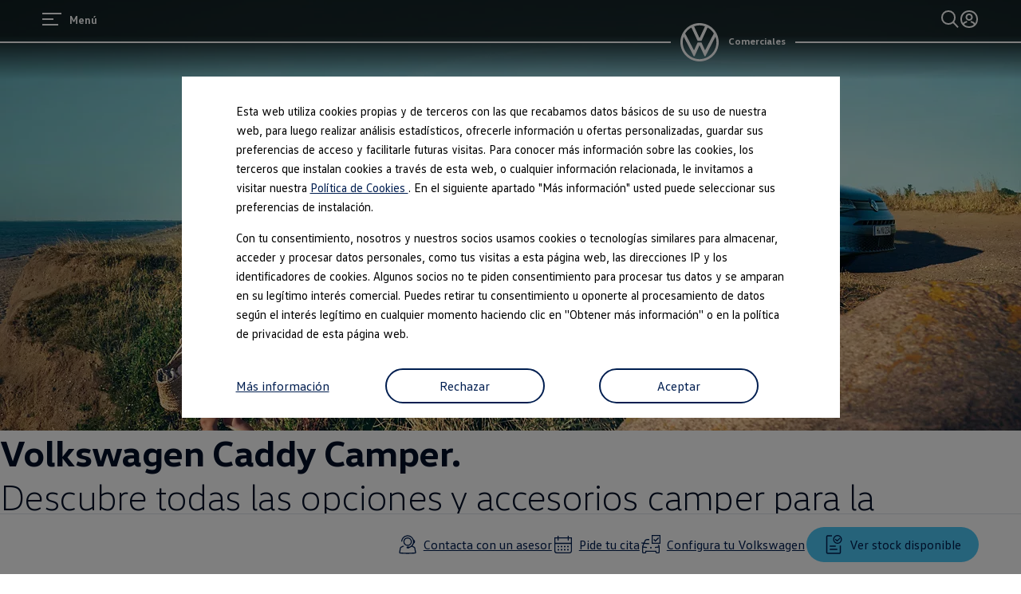

--- FILE ---
content_type: text/html;charset=utf-8
request_url: https://www.vwcomerciales.com/es/mundo-camper/gama/caddy.html
body_size: 79907
content:




<!DOCTYPE html>
<html lang="es" dir="ltr">
<head>
    <title data-react-helmet="true">Accesorios Camper Volkswagen Caddy California</title>
    <meta data-react-helmet="true" http-equiv="content-type" content="text/html; charset=UTF-8"/><meta data-react-helmet="true" name="viewport" content="width=device-width"/><meta data-react-helmet="true" name="robots" content="index, follow"/><meta data-react-helmet="true" name="description" content="Descubre todas las posibilidades de camperizar tu Volkswagen Caddy California. La Caddy lista para las aventuras. ¡Ya no hay excusas!"/><meta data-react-helmet="true" name="language" content="es"/><meta data-react-helmet="true" property="og:title" content="Accesorios Camper Volkswagen Caddy California"/><meta data-react-helmet="true" property="og:type" content="website"/><meta data-react-helmet="true" property="og:url" content="https://www.vwcomerciales.com/es/mundo-camper/gama/caddy.html"/><meta data-react-helmet="true" property="og:image" content="https://www.vwcomerciales.com/etc.clientlibs/clientlibs/vwa-ngw18/ngw18-frontend/apps/resources/statics/img/vw-logo-2x.png"/><meta data-react-helmet="true" property="og:description" content="Descubre todas las posibilidades de camperizar tu Volkswagen Caddy California. La Caddy lista para las aventuras. ¡Ya no hay excusas!"/><meta data-react-helmet="true" name="twitter:title" content="Accesorios Camper Volkswagen Caddy California"/><meta data-react-helmet="true" name="twitter:card" content="summary_large_image"/><meta data-react-helmet="true" name="twitter:description" content="Descubre todas las posibilidades de camperizar tu Volkswagen Caddy California. La Caddy lista para las aventuras. ¡Ya no hay excusas!"/><meta data-react-helmet="true" name="twitter:image" content="https://assets.volkswagen.com/is/image/volkswagenag/cdd0976-vw-caddy-california-new-stage?Zml0PWNyb3AsMSZmbXQ9cG5nLWFscGhhJndpZD0xNjAwJmhlaT05MDAmYmZjPW9mZiY5YWYy"/><meta data-react-helmet="true" name="vw:search:image:scene7file" content="volkswagenag/cdd0976-vw-caddy-california-new-stage"/><meta data-react-helmet="true" property="cq:page_model_url" content="/es/mundo-camper/gama/caddy"/><meta data-react-helmet="true" property="VW.gsaTitle" content="Accesorios Camper Volkswagen Caddy California"/><meta data-react-helmet="true" property="VW:gsaTitle" content="Accesorios Camper Volkswagen Caddy California"/><meta data-react-helmet="true" property="VW.breadcrumb" content="Volkswagen Comerciales Canarias - Sitio Oficial;/es.html;Mundo Camper;/es/mundo-camper.html;Gama Camper ;/es/mundo-camper/gama.html;Volkswagen Caddy California;/es/mundo-camper/gama/caddy.html"/><meta data-react-helmet="true" property="VW:breadcrumb" content="Volkswagen Comerciales Canarias - Sitio Oficial;/es.html;Mundo Camper;/es/mundo-camper.html;Gama Camper ;/es/mundo-camper/gama.html;Volkswagen Caddy California;/es/mundo-camper/gama/caddy.html"/><meta data-react-helmet="true" property="VW.thumbnail" content="https://www.vwcomerciales.com/etc.clientlibs/clientlibs/vwa-ngw18/ngw18-frontend/apps/resources/statics/img/vw-logo-2x.png"/><meta data-react-helmet="true" property="VW:thumbnail" content="https://www.vwcomerciales.com/etc.clientlibs/clientlibs/vwa-ngw18/ngw18-frontend/apps/resources/statics/img/vw-logo-2x.png"/><meta data-react-helmet="true" property="cq:page_root_url" content="/es"/><meta data-react-helmet="true" name="url.level2" content="gama"/><meta data-react-helmet="true" name="url.level1" content="caddy"/><meta data-react-helmet="true" name="url.level3" content="mundo camper"/>
    <script defer="defer" type="text/javascript" src="/.rum/@adobe/helix-rum-js@%5E2/dist/rum-standalone.js"></script>
<link data-react-helmet="true" rel="canonical" href="https://www.vwcomerciales.com/es/mundo-camper/gama/caddy.html"/>

  
  
<style>
  @font-face {
    font-family: 'vw-head';
    font-weight: 400;
    font-display: swap;
    src: url('/etc.clientlibs/clientlibs/vwa-ngw18/ngw18-frontend/apps/resources/statics/fonts/vwhead-regular.woff2') format('woff2'),
    url('/etc.clientlibs/clientlibs/vwa-ngw18/ngw18-frontend/apps/resources/statics/fonts/vwhead-regular.woff') format('woff');
  }

  @font-face {
    font-family: 'vw-head';
    font-weight: 700;
    font-display: swap;
    src: url('/etc.clientlibs/clientlibs/vwa-ngw18/ngw18-frontend/apps/resources/statics/fonts/vwhead-bold.woff2') format('woff2'),
    url('/etc.clientlibs/clientlibs/vwa-ngw18/ngw18-frontend/apps/resources/statics/fonts/vwhead-bold.woff') format('woff');
  }

  @font-face {
    font-family: 'vw-head';
    font-weight: 200;
    font-display: swap;
    src: url('/etc.clientlibs/clientlibs/vwa-ngw18/ngw18-frontend/apps/resources/statics/fonts/vwhead-light.woff2') format('woff2'),
    url('/etc.clientlibs/clientlibs/vwa-ngw18/ngw18-frontend/apps/resources/statics/fonts/vwhead-light.woff') format('woff');
  }

  @font-face {
    font-family: 'vw-text';
    font-weight: 400;
    font-display: swap;
    src: url('/etc.clientlibs/clientlibs/vwa-ngw18/ngw18-frontend/apps/resources/statics/fonts/vwtext-regular.woff2') format('woff2'),
    url('/etc.clientlibs/clientlibs/vwa-ngw18/ngw18-frontend/apps/resources/statics/fonts/vwtext-regular.woff') format('woff');
  }

  @font-face {
    font-family: 'vw-text';
    font-weight: 700;
    font-display: swap;
    src: url('/etc.clientlibs/clientlibs/vwa-ngw18/ngw18-frontend/apps/resources/statics/fonts/vwtext-bold.woff2') format('woff2'),
    url('/etc.clientlibs/clientlibs/vwa-ngw18/ngw18-frontend/apps/resources/statics/fonts/vwtext-bold.woff') format('woff');
  }

  @font-face {
    font-family: 'vw-text-ar';
    font-weight: 200;
    font-display: swap;
    src: url('/etc.clientlibs/clientlibs/vwa-ngw18/ngw18-frontend/apps/resources/statics/fonts/beiruti-light.woff2') format('woff2'),
    url('/etc.clientlibs/clientlibs/vwa-ngw18/ngw18-frontend/apps/resources/statics/fonts/beiruti-light.woff') format('woff');
  }

  @font-face {
    font-family: 'vw-text-ar';
    font-weight: 400;
    font-display: swap;
    src: url('/etc.clientlibs/clientlibs/vwa-ngw18/ngw18-frontend/apps/resources/statics/fonts/beiruti-regular.woff2') format('woff2'),
    url('/etc.clientlibs/clientlibs/vwa-ngw18/ngw18-frontend/apps/resources/statics/fonts/beiruti-regular.woff') format('woff');
  }

  @font-face {
    font-family: 'vw-text-ar';
    font-weight: 700;
    font-display: swap;
    src: url('/etc.clientlibs/clientlibs/vwa-ngw18/ngw18-frontend/apps/resources/statics/fonts/beiruti-bold.woff2') format('woff2'),
    url('/etc.clientlibs/clientlibs/vwa-ngw18/ngw18-frontend/apps/resources/statics/fonts/beiruti-bold.woff') format('woff');
  }

  @font-face {
    font-family: 'roboto-vi';
    font-weight: 200;
    font-display: swap;
    src: url('/etc.clientlibs/clientlibs/vwa-ngw18/ngw18-frontend/apps/resources/statics/fonts/roboto-vietnamese-latin-ext-light.woff2') format('woff2'),
    url('/etc.clientlibs/clientlibs/vwa-ngw18/ngw18-frontend/apps/resources/statics/fonts/roboto-vietnamese-latin-ext-light.woff') format('woff');
  }
  @font-face {
    font-family: 'roboto-vi';
    font-weight: 400;
    font-display: swap;
    src: url('/etc.clientlibs/clientlibs/vwa-ngw18/ngw18-frontend/apps/resources/statics/fonts/roboto-vietnamese-latin-ext-regular.woff2') format('woff2'),
    url('/etc.clientlibs/clientlibs/vwa-ngw18/ngw18-frontend/apps/resources/statics/fonts/roboto-vietnamese-latin-ext-regular.woff') format('woff');
  }
  @font-face {
    font-family: 'roboto-vi';
    font-weight: 700;
    font-display: swap;
    src: url('/etc.clientlibs/clientlibs/vwa-ngw18/ngw18-frontend/apps/resources/statics/fonts/roboto-vietnamese-latin-ext-bold.woff2') format('woff2'),
    url('/etc.clientlibs/clientlibs/vwa-ngw18/ngw18-frontend/apps/resources/statics/fonts/roboto-vietnamese-latin-ext-bold.woff') format('woff');
  }
</style>


  
    <style data-styled="true" data-styled-version="5.3.11">.hmnsqh{-webkit-flex-shrink:0;-ms-flex-negative:0;flex-shrink:0;max-width:100%;margin:0 0 var(--size-dynamic0130);}/*!sc*/
.hmnsqh:last-child{margin:0;}/*!sc*/
.hmnsqh:empty{display:none;}/*!sc*/
.dMjrDW{-webkit-flex-shrink:0;-ms-flex-negative:0;flex-shrink:0;max-width:100%;margin:0 0 0px;}/*!sc*/
.dMjrDW:last-child{margin:0;}/*!sc*/
.dMjrDW:empty{display:none;}/*!sc*/
.iVZerS{-webkit-flex-shrink:0;-ms-flex-negative:0;flex-shrink:0;max-width:100%;margin:0 0 var(--size-dynamic0270);}/*!sc*/
.iVZerS:last-child{margin:0;}/*!sc*/
.iVZerS:empty{display:none;}/*!sc*/
.exBOEO{-webkit-flex-shrink:0;-ms-flex-negative:0;flex-shrink:0;max-width:100%;-webkit-box-flex:1;-webkit-flex-grow:1;-ms-flex-positive:1;flex-grow:1;margin:0 0 var(--size-dynamic0020);}/*!sc*/
.exBOEO:last-child{margin:0;}/*!sc*/
.exBOEO:empty{display:none;}/*!sc*/
.ddYHbs{-webkit-flex-shrink:0;-ms-flex-negative:0;flex-shrink:0;max-width:100%;margin:0 0 20px;}/*!sc*/
.ddYHbs:last-child{margin:0;}/*!sc*/
.ddYHbs:empty{display:none;}/*!sc*/
.fuWNyB{-webkit-flex-shrink:0;-ms-flex-negative:0;flex-shrink:0;max-width:100%;-webkit-box-flex:1;-webkit-flex-grow:1;-ms-flex-positive:1;flex-grow:1;margin:0 calc(0px / 2) 0px;}/*!sc*/
.fuWNyB:last-child{margin:0 calc(0px / 2) 0px;}/*!sc*/
.fuWNyB:empty{display:none;}/*!sc*/
data-styled.g1[id="StyledChildWrapper-sc-1d21nde"]{content:"hmnsqh,dMjrDW,iVZerS,exBOEO,ddYHbs,fuWNyB,"}/*!sc*/
.fRIHGP{overflow:hidden;}/*!sc*/
data-styled.g2[id="StyledOverflowWrapper-sc-mfnmbg"]{content:"bfraTV,fRIHGP,"}/*!sc*/
.ccPLgT{display:block;-webkit-flex-wrap:unset;-ms-flex-wrap:unset;flex-wrap:unset;margin:0;}/*!sc*/
.fBQDvW{display:block;-webkit-flex-wrap:unset;-ms-flex-wrap:unset;flex-wrap:unset;margin:0;padding:0;padding-top:var(--size-dynamic0270);}/*!sc*/
.kVciWG{--container-0-grid002-1600-grid006-560-grid005:min(8.33vw,213.33px);--container-0-grid002-560-grid008:min(8.33vw,213.33px);display:block;-webkit-flex-wrap:unset;-ms-flex-wrap:unset;flex-wrap:unset;margin:0;padding:0;padding-inline-start:var(--container-0-grid002-1600-grid006-560-grid005);padding-inline-end:var(--container-0-grid002-560-grid008);}/*!sc*/
@media (min-width:560px){.kVciWG{--container-0-grid002-1600-grid006-560-grid005:min(20.83vw,533.33px);}}/*!sc*/
@media (min-width:1600px){.kVciWG{--container-0-grid002-1600-grid006-560-grid005:min(25vw,640px);}}/*!sc*/
@media (min-width:560px){.kVciWG{--container-0-grid002-560-grid008:min(33.33vw,853.33px);}}/*!sc*/
.HuoXT{--container-0-grid002-1600-grid007-560-grid006:min(8.33vw,213.33px);--container-0-grid002-1600-grid007-560-grid006:min(8.33vw,213.33px);display:block;-webkit-flex-wrap:unset;-ms-flex-wrap:unset;flex-wrap:unset;margin:0;padding:0;padding-inline-start:var(--container-0-grid002-1600-grid007-560-grid006);padding-inline-end:var(--container-0-grid002-1600-grid007-560-grid006);}/*!sc*/
@media (min-width:560px){.HuoXT{--container-0-grid002-1600-grid007-560-grid006:min(25vw,640px);}}/*!sc*/
@media (min-width:1600px){.HuoXT{--container-0-grid002-1600-grid007-560-grid006:min(29.16vw,746.66px);}}/*!sc*/
@media (min-width:560px){.HuoXT{--container-0-grid002-1600-grid007-560-grid006:min(25vw,640px);}}/*!sc*/
@media (min-width:1600px){.HuoXT{--container-0-grid002-1600-grid007-560-grid006:min(29.16vw,746.66px);}}/*!sc*/
.ijsegM{display:block;-webkit-flex-wrap:unset;-ms-flex-wrap:unset;flex-wrap:unset;margin:0;padding:0;padding-top:var(--size-dynamic0150);padding-right:min(8.33vw,213.33px);padding-left:min(8.33vw,213.33px);}/*!sc*/
.gocybb{display:block;-webkit-flex-wrap:unset;-ms-flex-wrap:unset;flex-wrap:unset;margin:0;padding:0;padding-right:min(8.33vw,213.33px);padding-left:min(8.33vw,213.33px);}/*!sc*/
.kpKdkK{display:-webkit-box;display:-webkit-flex;display:-ms-flexbox;display:flex;-webkit-flex-wrap:wrap;-ms-flex-wrap:wrap;flex-wrap:wrap;margin:0 calc(-0.5 * 0px) calc(-1 * 0px);}/*!sc*/
data-styled.g3[id="StyledContainer-sc-18harj2"]{content:"ccPLgT,fBQDvW,kVciWG,HuoXT,ijsegM,gocybb,kpKdkK,"}/*!sc*/
.GMwYm{color:inherit;margin:unset;font-family:var(--font-family-text);font-weight:normal;font-size:1rem;line-height:120%;-webkit-letter-spacing:calc(0.02rem - 0.02em);-moz-letter-spacing:calc(0.02rem - 0.02em);-ms-letter-spacing:calc(0.02rem - 0.02em);letter-spacing:calc(0.02rem - 0.02em);}/*!sc*/
.GMwYm:lang(ko){word-break:keep-all;}/*!sc*/
.jWLzxo{color:inherit;margin:unset;font-family:var(--font-family-text);font-weight:bold;font-size:0.88rem;line-height:150%;-webkit-letter-spacing:calc(0.02rem - 0.02em);-moz-letter-spacing:calc(0.02rem - 0.02em);-ms-letter-spacing:calc(0.02rem - 0.02em);letter-spacing:calc(0.02rem - 0.02em);}/*!sc*/
.jWLzxo:lang(ko){word-break:keep-all;}/*!sc*/
.ftfgKJ{color:inherit;margin:unset;font-family:var(--font-family-head);font-weight:bold;font-size:clamp(1.13rem,0vw + 1.13rem,1.13rem);line-height:120%;-webkit-letter-spacing:calc(0.02rem - 0.02em);-moz-letter-spacing:calc(0.02rem - 0.02em);-ms-letter-spacing:calc(0.02rem - 0.02em);letter-spacing:calc(0.02rem - 0.02em);}/*!sc*/
.ftfgKJ:lang(ko){word-break:keep-all;}/*!sc*/
.kgBFPi{color:inherit;margin:unset;font-family:var(--font-family-head);font-weight:200;font-size:1.13rem;line-height:120%;-webkit-letter-spacing:calc(0.02rem - 0.02em);-moz-letter-spacing:calc(0.02rem - 0.02em);-ms-letter-spacing:calc(0.02rem - 0.02em);letter-spacing:calc(0.02rem - 0.02em);}/*!sc*/
.kgBFPi:lang(ko){word-break:keep-all;}/*!sc*/
.jJuWjM{color:#ffffff;margin:unset;font-family:var(--font-family-text);font-weight:normal;font-size:0.88rem;line-height:150%;-webkit-letter-spacing:calc(0.02rem - 0.02em);-moz-letter-spacing:calc(0.02rem - 0.02em);-ms-letter-spacing:calc(0.02rem - 0.02em);letter-spacing:calc(0.02rem - 0.02em);}/*!sc*/
.jJuWjM:lang(ko){word-break:keep-all;}/*!sc*/
.hWABvt{color:#000e26;margin:unset;font-family:var(--font-family-head);font-weight:200;font-size:clamp(2.5rem,0.88vw + 2.19rem,3.25rem);line-height:120%;-webkit-letter-spacing:calc(0.02rem - 0.02em);-moz-letter-spacing:calc(0.02rem - 0.02em);-ms-letter-spacing:calc(0.02rem - 0.02em);letter-spacing:calc(0.02rem - 0.02em);}/*!sc*/
.hWABvt:lang(ko){word-break:keep-all;}/*!sc*/
.clymfh{color:#000e26;margin:unset;font-family:var(--font-family-text);font-weight:normal;font-size:0.88rem;line-height:150%;-webkit-letter-spacing:calc(0.02rem - 0.02em);-moz-letter-spacing:calc(0.02rem - 0.02em);-ms-letter-spacing:calc(0.02rem - 0.02em);letter-spacing:calc(0.02rem - 0.02em);}/*!sc*/
.clymfh:lang(ko){word-break:keep-all;}/*!sc*/
.eioilb{color:#000e26;margin:unset;font-family:var(--font-family-text);font-weight:bold;font-size:0.88rem;line-height:150%;-webkit-letter-spacing:calc(0.02rem - 0.02em);-moz-letter-spacing:calc(0.02rem - 0.02em);-ms-letter-spacing:calc(0.02rem - 0.02em);letter-spacing:calc(0.02rem - 0.02em);}/*!sc*/
.eioilb:lang(ko){word-break:keep-all;}/*!sc*/
.kKpCTK{color:#000e26;margin:unset;font-family:var(--font-family-head);font-weight:200;font-size:0.88rem;line-height:120%;-webkit-letter-spacing:0.5px;-moz-letter-spacing:0.5px;-ms-letter-spacing:0.5px;letter-spacing:0.5px;}/*!sc*/
.kKpCTK:lang(ko){word-break:keep-all;}/*!sc*/
.gIanJy{color:#000e26;margin:unset;font-family:var(--font-family-text);font-weight:normal;font-size:1rem;line-height:150%;-webkit-letter-spacing:calc(0.02rem - 0.02em);-moz-letter-spacing:calc(0.02rem - 0.02em);-ms-letter-spacing:calc(0.02rem - 0.02em);letter-spacing:calc(0.02rem - 0.02em);}/*!sc*/
.gIanJy:lang(ko){word-break:keep-all;}/*!sc*/
.kKTWlF{color:#000e26;margin:unset;font-family:var(--font-family-head);font-weight:200;font-size:clamp(1.75rem,0.74vw + 1.49rem,2.38rem);line-height:120%;-webkit-letter-spacing:calc(0.02rem - 0.02em);-moz-letter-spacing:calc(0.02rem - 0.02em);-ms-letter-spacing:calc(0.02rem - 0.02em);letter-spacing:calc(0.02rem - 0.02em);}/*!sc*/
.kKTWlF:lang(ko){word-break:keep-all;}/*!sc*/
.jMwDTH{color:#ffffff;margin:unset;font-family:var(--font-family-text);font-weight:normal;font-size:1rem;line-height:150%;-webkit-letter-spacing:calc(0.02rem - 0.02em);-moz-letter-spacing:calc(0.02rem - 0.02em);-ms-letter-spacing:calc(0.02rem - 0.02em);letter-spacing:calc(0.02rem - 0.02em);}/*!sc*/
.jMwDTH:lang(ko){word-break:keep-all;}/*!sc*/
.wALyJ{color:inherit;margin:unset;font-family:var(--font-family-text);font-weight:normal;font-size:1rem;line-height:150%;-webkit-letter-spacing:calc(0.02rem - 0.02em);-moz-letter-spacing:calc(0.02rem - 0.02em);-ms-letter-spacing:calc(0.02rem - 0.02em);letter-spacing:calc(0.02rem - 0.02em);}/*!sc*/
.wALyJ:lang(ko){word-break:keep-all;}/*!sc*/
.jYhODB{color:#000e26;margin:unset;font-family:var(--font-family-head);font-weight:bold;font-size:0.88rem;line-height:120%;-webkit-letter-spacing:0.5px;-moz-letter-spacing:0.5px;-ms-letter-spacing:0.5px;letter-spacing:0.5px;}/*!sc*/
.jYhODB:lang(ko){word-break:keep-all;}/*!sc*/
data-styled.g8[id="StyledTextComponent-sc-hqqa9q"]{content:"GMwYm,jWLzxo,ftfgKJ,kgBFPi,jJuWjM,hWABvt,clymfh,eioilb,kKpCTK,gIanJy,kKTWlF,jMwDTH,wALyJ,jYhODB,"}/*!sc*/
.jWDCBp{position:relative;-webkit-text-decoration:underline;text-decoration:underline;text-underline-offset:0.2em;-webkit-text-decoration-thickness:1px;text-decoration-thickness:1px;cursor:pointer;}/*!sc*/
.cjBXGc{position:relative;-webkit-text-decoration:underline;text-decoration:underline;text-underline-offset:0.2em;-webkit-text-decoration-thickness:1px;text-decoration-thickness:1px;-webkit-text-decoration:none;text-decoration:none;cursor:pointer;}/*!sc*/
data-styled.g11[id="StyledLinkText-sc-12fkfup"]{content:"jWDCBp,cjBXGc,"}/*!sc*/
.haYWwv{position:relative;display:-webkit-inline-box;display:-webkit-inline-flex;display:-ms-inline-flexbox;display:inline-flex;text-align:center;-webkit-box-pack:center;-webkit-justify-content:center;-ms-flex-pack:center;justify-content:center;-webkit-align-items:center;-webkit-box-align:center;-ms-flex-align:center;align-items:center;min-height:44px;min-width:44px;padding:0 32px;border:1px solid;margin:0;border-radius:100px;-webkit-transition:all 0.1s ease-in-out;transition:all 0.1s ease-in-out;-webkit-text-decoration:none;text-decoration:none;cursor:pointer;-webkit-tap-highlight-color:transparent;color:#001e50;background:transparent;border:1px solid #001e50;}/*!sc*/
.haYWwv:hover,.haYWwv:active,.haYWwv:focus:not(:focus-visible){color:#ffffff;background:#0040c5;border:1px solid #0040c5;}/*!sc*/
.haYWwv:focus-visible,.haYWwv[type=submit]:focus-visible,.haYWwv[type=button]:focus-visible{outline:3px solid #00b0f0;outline-offset:unset;}/*!sc*/
data-styled.g14[id="StyledButton-sc-1208ax7"]{content:"haYWwv,"}/*!sc*/
.iqsYBA{font-weight:inherit;display:inline-grid;border:none;position:relative;-webkit-text-decoration:none;text-decoration:none;cursor:pointer;padding:0;text-align:inherit;color:#001e50;background:transparent;border:none;-webkit-tap-highlight-color:transparent;}/*!sc*/
.iqsYBA:hover,.iqsYBA:active,.iqsYBA:focus:not(:focus-visible){color:#0040c5;background:transparent;}/*!sc*/
.iqsYBA:hover span,.iqsYBA:active span,.iqsYBA:focus:not(:focus-visible) span{-webkit-text-decoration-thickness:2px;text-decoration-thickness:2px;}/*!sc*/
.iqsYBA:focus-visible,.iqsYBA[type=submit]:focus-visible,.iqsYBA[type=button]:focus-visible{outline:3px solid #00b0f0;outline-offset:1px;}/*!sc*/
data-styled.g15[id="StyledLink-sc-afbv6g"]{content:"iqsYBA,"}/*!sc*/
.gxuGQa{position:relative;padding:0;}/*!sc*/
.lbFChn{height:100%;position:relative;padding:0;}/*!sc*/
data-styled.g18[id="EditableComponent__StyledEditableComponent-sc-ce164f1a-0"]{content:"gxuGQa,lbFChn,"}/*!sc*/
.cCHVpa{-webkit-clip:rect(0 0 0 0);clip:rect(0 0 0 0);-webkit-clip-path:inset(50%);clip-path:inset(50%);width:1px;height:1px;overflow:hidden;position:absolute;white-space:nowrap;}/*!sc*/
data-styled.g21[id="sc-aXZVg"]{content:"cCHVpa,"}/*!sc*/
.AGlyM{-webkit-hyphens:auto;-moz-hyphens:auto;-ms-hyphens:auto;hyphens:auto;word-break:break-word;}/*!sc*/
.AGlyM > *:first-child{margin-top:0;}/*!sc*/
.AGlyM > *:last-child{margin-bottom:0;}/*!sc*/
.AGlyM b,.AGlyM strong,.AGlyM a{font-weight:bold;}/*!sc*/
.AGlyM sup,.AGlyM sub{font-size:clamp(1.25rem,0.44vw + 1.1rem,1.63rem);}/*!sc*/
.AGlyM:lang(ko){word-break:keep-all;}/*!sc*/
.AGlyM p + *,.AGlyM h3 + *{margin:var(--size-dynamic0100) 0 0 0;}/*!sc*/
.AGlyM * + h3,.AGlyM ol + *,.AGlyM ul + *{margin:var(--size-dynamic0150) 0 0 0;}/*!sc*/
.biPQXS{-webkit-hyphens:auto;-moz-hyphens:auto;-ms-hyphens:auto;hyphens:auto;word-break:break-word;}/*!sc*/
.biPQXS > *:first-child{margin-top:0;}/*!sc*/
.biPQXS > *:last-child{margin-bottom:0;}/*!sc*/
.biPQXS b,.biPQXS strong,.biPQXS a{font-weight:bold;}/*!sc*/
.biPQXS sup,.biPQXS sub{font-size:0.75rem;}/*!sc*/
.biPQXS:lang(ko){word-break:keep-all;}/*!sc*/
.biPQXS p + *,.biPQXS h3 + *{margin:var(--size-dynamic0100) 0 0 0;}/*!sc*/
.biPQXS * + h3,.biPQXS ol + *,.biPQXS ul + *{margin:var(--size-dynamic0150) 0 0 0;}/*!sc*/
.eYmMal{-webkit-hyphens:auto;-moz-hyphens:auto;-ms-hyphens:auto;hyphens:auto;word-break:break-word;}/*!sc*/
.eYmMal > *:first-child{margin-top:0;}/*!sc*/
.eYmMal > *:last-child{margin-bottom:0;}/*!sc*/
.eYmMal b,.eYmMal strong,.eYmMal a{font-weight:bold;}/*!sc*/
.eYmMal sup,.eYmMal sub{font-size:clamp(0.88rem,0.37vw + 0.75rem,1.19rem);}/*!sc*/
.eYmMal:lang(ko){word-break:keep-all;}/*!sc*/
.eYmMal p + *,.eYmMal h3 + *{margin:var(--size-dynamic0100) 0 0 0;}/*!sc*/
.eYmMal * + h3,.eYmMal ol + *,.eYmMal ul + *{margin:var(--size-dynamic0150) 0 0 0;}/*!sc*/
data-styled.g23[id="sc-eqUAAy"]{content:"AGlyM,biPQXS,eYmMal,"}/*!sc*/
.beWMRP{font-weight:bold;padding-right:16px;vertical-align:middle;font-size:1rem;line-height:150%;display:inline-block;}/*!sc*/
data-styled.g24[id="sc-fqkvVR"]{content:"beWMRP,"}/*!sc*/
.NoBzf{display:table-row;}/*!sc*/
data-styled.g25[id="sc-dcJsrY"]{content:"NoBzf,"}/*!sc*/
.hVLAvn{list-style-type:none;}/*!sc*/
.hVLAvn > li > .sc-dcJsrY > .sc-fqkvVR:before{content:' ';display:block;height:2px;width:1.125em;background-color:#000e26;}/*!sc*/
data-styled.g27[id="sc-gsFSXq"]{content:"hVLAvn,"}/*!sc*/
.fnpHDp{margin-bottom:calc(var(--size-dynamic0020) * 2);}/*!sc*/
data-styled.g28[id="sc-kAyceB"]{content:"fnpHDp,"}/*!sc*/
.cFxRmY{display:table-cell;}/*!sc*/
data-styled.g29[id="sc-imWYAI"]{content:"cFxRmY,"}/*!sc*/
.cTSiyk{-webkit-hyphens:manual;-moz-hyphens:manual;-ms-hyphens:manual;-webkit-hyphens:manual;-moz-hyphens:manual;-ms-hyphens:manual;hyphens:manual;word-break:normal;}/*!sc*/
data-styled.g30[id="TextWithNonBreakingSafewords__StyledSafeWord-sc-a153e0f-0"]{content:"cTSiyk,"}/*!sc*/
.dUKhPa{border:0;width:0.85em;height:0.7em;}/*!sc*/
data-styled.g31[id="StyledExternalLinkIndicator-sc-1wpzb1v"]{content:"dUKhPa,"}/*!sc*/
.bHOzyj{margin-inline-start:4px;}/*!sc*/
data-styled.g32[id="CmsTextLink__StyledLinkIconWrapper-sc-b3ad0e74-0"]{content:"bHOzyj,"}/*!sc*/
.febnID{display:grid;max-width:2560px;margin:auto;grid-template-columns:repeat(24,1fr);grid-template-areas:"a0 a0 a0 a0 a0 a0 a0 a0 a0 a0 a0 a0 a0 a0 a0 a0 a0 a0 a0 a0 a0 a0 a0 a0" "a1 a1 a1 a1 a1 a1 a1 a1 a1 a1 a1 a1 a1 a1 a1 a1 a1 a1 a1 a1 a1 a1 a1 a1";row-gap:var(--size-dynamic0100);}/*!sc*/
.lphBtW{display:grid;max-width:2560px;margin:auto;grid-template-columns:repeat(24,1fr);grid-template-areas:"a0 a0 a0 a0 a0 a0 a0 a0 a0 a0 a0 a0 a0 a0 a0 a0 a0 a0 a0 a0 a0 a0 a0 a0" "b0 b0 b0 b0 b0 b0 b0 b0 b0 b0 b0 b0 b0 b0 b0 b0 b0 b0 b0 b0 b0 b0 b0 b0";}/*!sc*/
@media (min-width:560px){.lphBtW{grid-template-columns:repeat(24,1fr);grid-template-areas:"a0 a0 a0 a0 a0 a0 a0 a0 a0 a0 a0 a0 a0 a0 a0 a0 b0 b0 b0 b0 b0 b0 b0 b0";}}/*!sc*/
.gBXgrC{display:grid;max-width:2560px;margin:auto;grid-template-columns:repeat(24,1fr);grid-template-areas:"a0 a0 a0 a0 a0 a0 a0 a0 a0 a0 a0 a0 a0 a0 a0 a0 a0 a0 a0 a0 a0 a0 a0 a0" "b0 b0 b0 b0 b0 b0 b0 b0 b0 b0 b0 b0 b0 b0 b0 b0 b0 b0 b0 b0 b0 b0 b0 b0";}/*!sc*/
@media (min-width:960px){.gBXgrC{grid-template-columns:repeat(24,1fr);grid-template-areas:"a0 a0 a0 a0 a0 a0 a0 a0 a0 a0 a0 a0 b0 b0 b0 b0 b0 b0 b0 b0 b0 b0 b0 b0";}}/*!sc*/
.gbhDCT{display:grid;max-width:2560px;margin:auto;grid-template-columns:repeat(24,1fr);grid-template-areas:"a0 a0 a0 a0 a0 a0 a0 a0 a0 a0 a0 a0 a0 a0 a0 a0 a0 a0 a0 a0 a0 a0 a0 a0";}/*!sc*/
data-styled.g39[id="StyledLayout-sc-a5m3el"]{content:"febnID,lphBtW,gBXgrC,gbhDCT,"}/*!sc*/
.fdBjuc{grid-area:a0;overflow:visible;}/*!sc*/
.igFkR{grid-area:a1;overflow:visible;}/*!sc*/
.cqSRwl{grid-area:a0;overflow:visible;}/*!sc*/
@media (min-width:560px){.cqSRwl{grid-area:a0;}}/*!sc*/
.cIsJBh{grid-area:b0;overflow:visible;}/*!sc*/
@media (min-width:560px){.cIsJBh{grid-area:b0;}}/*!sc*/
.kBxMpt{grid-area:a0;overflow:visible;}/*!sc*/
@media (min-width:960px){.kBxMpt{grid-area:a0;}}/*!sc*/
.kSXEup{grid-area:b0;overflow:visible;}/*!sc*/
@media (min-width:960px){.kSXEup{grid-area:b0;}}/*!sc*/
.gxbORQ{grid-area:a0;overflow:hidden;}/*!sc*/
data-styled.g40[id="StyledChildWrapper-sc-ybw8a0"]{content:"fdBjuc,igFkR,cqSRwl,cIsJBh,kBxMpt,kSXEup,gxbORQ,"}/*!sc*/
.hRurno{display:-webkit-box;display:-webkit-flex;display:-ms-flexbox;display:flex;-webkit-flex-direction:column;-ms-flex-direction:column;flex-direction:column;}/*!sc*/
@media (min-width:560px){.hRurno{-webkit-flex-direction:row;-ms-flex-direction:row;flex-direction:row;-webkit-box-pack:justify;-webkit-justify-content:space-between;-ms-flex-pack:justify;justify-content:space-between;}}/*!sc*/
data-styled.g41[id="bottom-nav__StyledBottomNav-sc-d1c38fa3-0"]{content:"hRurno,"}/*!sc*/
.bcThAe{margin-bottom:32px;margin-top:20px;}/*!sc*/
@media (min-width:560px){.bcThAe{margin-bottom:0;white-space:nowrap;}}/*!sc*/
data-styled.g42[id="bottom-nav__StyledBottomNavCopyright-sc-d1c38fa3-1"]{content:"bcThAe,"}/*!sc*/
.cKZhRg{margin-top:44px;-webkit-order:1;-ms-flex-order:1;order:1;}/*!sc*/
@media (min-width:560px){.cKZhRg{margin-top:0;padding-left:44px;white-space:nowrap;}}/*!sc*/
data-styled.g43[id="bottom-nav__StyledBottomNavLangSwitcher-sc-d1c38fa3-2"]{content:"cKZhRg,"}/*!sc*/
.hIMlRO{border-top:solid 1px #dfe4e8;text-align:left;width:min(41.66vw,1066.66px);margin-top:44px;}/*!sc*/
@media (min-width:560px){.hIMlRO{margin-top:64px;width:min(20.83vw,533.33px);}}/*!sc*/
data-styled.g44[id="bottom-nav__StyledCopyrightWrapper-sc-d1c38fa3-3"]{content:"hIMlRO,"}/*!sc*/
.gWdbHP{margin:0;padding:0;list-style-type:none;display:-webkit-box;display:-webkit-flex;display:-ms-flexbox;display:flex;-webkit-flex-wrap:wrap;-ms-flex-wrap:wrap;flex-wrap:wrap;}/*!sc*/
data-styled.g45[id="bottom-nav__StyledCustomListContainer-sc-d1c38fa3-4"]{content:"gWdbHP,"}/*!sc*/
.fcKWlq{display:-webkit-box;display:-webkit-flex;display:-ms-flexbox;display:flex;}/*!sc*/
.fcKWlq:not(:last-child):after{content:url('data:image/svg+xml; utf8, <svg aria-hidden="true" width="1" height="15" xmlns="http://www.w3.org/2000/svg"><rect width="1" height="15" x="0" y="0" fill="inherit" /></svg>');margin:0 12px;-webkit-align-self:self-end;-ms-flex-item-align:self-end;align-self:self-end;}/*!sc*/
data-styled.g46[id="bottom-nav__StyledBottomNavChild-sc-d1c38fa3-5"]{content:"fcKWlq,"}/*!sc*/
.bREryc{border-top:solid 2px #001e50;padding:44px 0;}/*!sc*/
@media (min-width:560px){.bREryc{padding-top:72px;padding-left:min(4.16vw,106.66px);padding-right:min(4.16vw,106.66px);}}/*!sc*/
data-styled.g50[id="footer__StyledFooterBody-sc-b207031a-0"]{content:"bREryc,"}/*!sc*/
@media (min-width:560px){.gjYbIe{display:-webkit-box;display:-webkit-flex;display:-ms-flexbox;display:flex;-webkit-box-pack:justify;-webkit-justify-content:space-between;-ms-flex-pack:justify;justify-content:space-between;}}/*!sc*/
data-styled.g51[id="footer__StyledMainNavWrap-sc-b207031a-1"]{content:"gjYbIe,"}/*!sc*/
.dMrBTp{border-top:solid 2px #dfe4e8;padding:44px 0 12px;padding-bottom:12px;}/*!sc*/
@media (min-width:560px){.dMrBTp{padding-top:72px;}}/*!sc*/
data-styled.g52[id="footer__StyledFooterDisclaimers-sc-b207031a-2"]{content:"dMrBTp,"}/*!sc*/
.hrKsvR{z-index:0;position:relative;background:white;}/*!sc*/
data-styled.g53[id="footer__StyledFooter-sc-b207031a-3"]{content:"hrKsvR,"}/*!sc*/
.AJIwV{-webkit-hyphens:auto;-moz-hyphens:auto;-ms-hyphens:auto;hyphens:auto;word-break:break-word;display:grid;gap:24px;height:100%;}/*!sc*/
.AJIwV:lang(ko){word-break:keep-all;}/*!sc*/
@media (min-width:560px){.AJIwV{width:min(16.66vw,426.66px);}.AJIwV:last-child{margin-right:calc(-1 * min(4.16vw,106.66px));}}/*!sc*/
data-styled.g54[id="sc-dAlyuH"]{content:"AJIwV,"}/*!sc*/
.kJpehI{margin:0 0 44px;padding:0;list-style:none;}/*!sc*/
.kJpehI a{display:inline-block;padding:4px 0;}/*!sc*/
data-styled.g55[id="sc-jlZhew"]{content:"kJpehI,"}/*!sc*/
.lmpyzx{outline:none;}/*!sc*/
.lmpyzx:target::before{display:block;content:'';margin-top:-68px;height:68px;visibility:hidden;}/*!sc*/
data-styled.g57[id="AnchorTarget__StyledAnchorTarget-sc-7886fa1d-1"]{content:"lmpyzx,"}/*!sc*/
.IkEWj{position:relative;width:100%;height:0;padding-bottom:75%;}/*!sc*/
.IkEWj.IkEWj > *{position:absolute;top:0;left:0;width:100%;height:100%;}/*!sc*/
.crAbag{position:relative;width:100%;height:0;padding-bottom:133.33333333333331%;}/*!sc*/
.crAbag.crAbag > *{position:absolute;top:0;left:0;width:100%;height:100%;}/*!sc*/
data-styled.g75[id="StyledWrapper-sc-iw10kj"]{content:"IkEWj,crAbag,"}/*!sc*/
html{line-height:1.15;-webkit-text-size-adjust:100%;}/*!sc*/
body{margin:0;}/*!sc*/
main{display:block;}/*!sc*/
h1{font-size:2em;margin:0.67em 0;}/*!sc*/
hr{box-sizing:content-box;height:0;overflow:visible;}/*!sc*/
pre{font-family:monospace,monospace;font-size:1em;}/*!sc*/
a{background-color:transparent;}/*!sc*/
abbr[title]{border-bottom:none;-webkit-text-decoration:underline;text-decoration:underline;-webkit-text-decoration:underline dotted;text-decoration:underline dotted;}/*!sc*/
b,strong{font-weight:bolder;}/*!sc*/
code,kbd,samp{font-family:monospace,monospace;font-size:1em;}/*!sc*/
small{font-size:80%;}/*!sc*/
sub,sup{font-size:75%;line-height:0;position:relative;vertical-align:baseline;}/*!sc*/
sub{bottom:-0.25em;}/*!sc*/
sup{top:-0.5em;}/*!sc*/
img{border-style:none;}/*!sc*/
button,input,optgroup,select,textarea{font-family:inherit;font-size:100%;line-height:1.15;margin:0;}/*!sc*/
button,input{overflow:visible;}/*!sc*/
button,select{text-transform:none;}/*!sc*/
button,[type="button"],[type="reset"],[type="submit"]{-webkit-appearance:button;}/*!sc*/
button::-moz-focus-inner,[type="button"]::-moz-focus-inner,[type="reset"]::-moz-focus-inner,[type="submit"]::-moz-focus-inner{border-style:none;padding:0;}/*!sc*/
button:-moz-focusring,[type="button"]:-moz-focusring,[type="reset"]:-moz-focusring,[type="submit"]:-moz-focusring{outline:1px dotted ButtonText;}/*!sc*/
fieldset{padding:0.35em 0.75em 0.625em;}/*!sc*/
legend{box-sizing:border-box;color:inherit;display:table;max-width:100%;padding:0;white-space:normal;}/*!sc*/
progress{vertical-align:baseline;}/*!sc*/
textarea{overflow:auto;}/*!sc*/
[type="checkbox"],[type="radio"]{box-sizing:border-box;padding:0;}/*!sc*/
[type="number"]::-webkit-inner-spin-button,[type="number"]::-webkit-outer-spin-button{height:auto;}/*!sc*/
[type="search"]{-webkit-appearance:textfield;outline-offset:-2px;}/*!sc*/
[type="search"]::-webkit-search-decoration{-webkit-appearance:none;}/*!sc*/
::-webkit-file-upload-button{-webkit-appearance:button;font:inherit;}/*!sc*/
details{display:block;}/*!sc*/
summary{display:list-item;}/*!sc*/
template{display:none;}/*!sc*/
[hidden]{display:none;}/*!sc*/
b,strong{font-weight:bold;}/*!sc*/
data-styled.g118[id="sc-global-iEUVTL1"]{content:"sc-global-iEUVTL1,"}/*!sc*/
.lcNPmo{--font-family-head:vw-head,Helvetica,Arial,sans-serif;--font-family-text:vw-text,Helvetica,Arial,sans-serif;font-family:var(--font-family-text);-webkit-font-smoothing:antialiased;-moz-osx-font-smoothing:grayscale;--size-dynamic0020:4px;--size-dynamic0040:12px;--size-dynamic0050:12px;--size-dynamic0100:20px;--size-dynamic0120:24px;--size-dynamic0130:24px;--size-dynamic0140:28px;--size-dynamic0150:28px;--size-dynamic0200:32px;--size-dynamic0250:44px;--size-dynamic0270:56px;--size-dynamic0300:72px;--size-dynamic0350:100px;--size-dynamic0450:156px;--size-grid001:min(4.16vw,106.66px);--size-grid002:min(8.33vw,213.33px);--size-grid003:min(12.5vw,320px);--size-grid004:min(16.66vw,426.66px);--size-grid005:min(20.83vw,533.33px);--size-grid006:min(25vw,640px);--size-grid007:min(29.16vw,746.66px);--size-grid008:min(33.33vw,853.33px);--size-grid009:min(37.5vw,960px);--size-grid010:min(41.66vw,1066.66px);--size-grid011:min(45.83vw,1173.33px);--size-grid012:min(50vw,1280px);--size-grid013:min(54.16vw,1386.66px);--size-grid014:min(58.33vw,1493.33px);--size-grid015:min(62.5vw,1600px);--size-grid016:min(66.66vw,1706.66px);--size-grid017:min(70.83vw,1813.33px);--size-grid018:min(75vw,1920px);--size-grid019:min(79.16vw,2026.66px);--size-grid020:min(83.33vw,2133.33px);--size-grid021:min(87.5vw,2240px);--size-grid022:min(91.66vw,2346.66px);--size-grid023:min(95.83vw,2453.33px);--size-grid024:min(100vw,2560px);background-color:#ffffff;}/*!sc*/
.lcNPmo:lang(ko),.lcNPmo:lang(zh),.lcNPmo:lang(zh-tw),.lcNPmo:lang(ja),.lcNPmo:lang(ar){font-style:normal;}/*!sc*/
.lcNPmo:lang(ko){--font-family-head:vw-head,Apple SD Gothic Neo,BonGothic,맑은 고딕,Malgun Gothic,굴림,Gulim,돋움,Dotum,Helvetica Neue,Helvetica,Arial,sans-serif;--font-family-text:vw-text,Apple SD Gothic Neo,BonGothic,맑은 고딕,Malgun Gothic,굴림,Gulim,돋움,Dotum,Helvetica Neue,Helvetica,Arial,sans-serif;word-break:keep-all;-webkit-hyphens:auto;-moz-hyphens:auto;-ms-hyphens:auto;hyphens:auto;}/*!sc*/
.lcNPmo:lang(zh){--font-family-head:vw-head,华文细黑,STXihei,PingFang TC,微软雅黑体,Microsoft YaHei New,微软雅黑,Microsoft Yahei,宋体,SimSun,Helvetica Neue,Helvetica,Arial,sans-serif;--font-family-text:vw-text,华文细黑,STXihei,PingFang TC,微软雅黑体,Microsoft YaHei New,微软雅黑,Microsoft Yahei,宋体,SimSun,Helvetica Neue,Helvetica,Arial,sans-serif;}/*!sc*/
.lcNPmo:lang(zh-tw){--font-family-head:vw-head,Helvetica Neue,Helvetica,Arial,sans-serif;--font-family-text:vw-text,Helvetica Neue,Helvetica,Arial,sans-serif;}/*!sc*/
.lcNPmo:lang(ja){--font-family-head:vw-head,ヒラギノ角ゴ Pro W3,Hiragino Kaku Gothic Pro,Osaka,メイリオ,Meiryo,MS Pゴシック,MS PGothic,Helvetica Neue,Helvetica,Arial,sans-serif;--font-family-text:vw-text,ヒラギノ角ゴ Pro W3,Hiragino Kaku Gothic Pro,Osaka,メイリオ,Meiryo,MS Pゴシック,MS PGothic,Helvetica Neue,Helvetica,Arial,sans-serif;}/*!sc*/
.lcNPmo:lang(vi){--font-family-head:roboto-vi,Helvetica Neue,Helvetica,Arial,sans-serif;--font-family-text:roboto-vi,Helvetica Neue,Helvetica,Arial,sans-serif;}/*!sc*/
.lcNPmo:lang(ar){--font-family-head:vw-head,vw-text-ar,Helvetica Neue,Helvetica,Arial,sans-serif;--font-family-text:vw-text,vw-text-ar,Helvetica Neue,Helvetica,Arial,sans-serif;}/*!sc*/
.lcNPmo *{box-sizing:border-box;}/*!sc*/
@media (min-width:560px){.lcNPmo{--size-dynamic0020:4px;--size-dynamic0040:20px;--size-dynamic0050:20px;--size-dynamic0100:24px;--size-dynamic0120:20px;--size-dynamic0130:40px;--size-dynamic0140:32px;--size-dynamic0150:52px;--size-dynamic0200:56px;--size-dynamic0250:68px;--size-dynamic0270:80px;--size-dynamic0300:96px;--size-dynamic0350:132px;--size-dynamic0450:172px;}}/*!sc*/
@media (min-width:1600px){.lcNPmo{--size-dynamic0020:8px;--size-dynamic0040:32px;--size-dynamic0050:24px;--size-dynamic0100:28px;--size-dynamic0120:20px;--size-dynamic0130:52px;--size-dynamic0140:48px;--size-dynamic0150:64px;--size-dynamic0200:72px;--size-dynamic0250:84px;--size-dynamic0270:100px;--size-dynamic0300:120px;--size-dynamic0350:196px;--size-dynamic0450:184px;}}/*!sc*/
@media (min-width:2560px){.lcNPmo{--size-dynamic0040:48px;}}/*!sc*/
data-styled.g119[id="StyledIntegratorRoot-sc-7fx0kf"]{content:"lcNPmo,"}/*!sc*/
.iBZvXa{opacity:0;-webkit-transform:translate(0,0);-ms-transform:translate(0,0);transform:translate(0,0);-webkit-transition:opacity 400ms linear 0ms,-webkit-transform 400ms linear 0ms;-webkit-transition:opacity 400ms linear 0ms,transform 400ms linear 0ms;transition:opacity 400ms linear 0ms,transform 400ms linear 0ms;}/*!sc*/
data-styled.g129[id="StyledFade-sc-180caex"]{content:"iBZvXa,"}/*!sc*/
.ffEcNO{display:block;width:100%;border-radius:0px;}/*!sc*/
data-styled.g145[id="Image-sc-3anbxi"]{content:"ffEcNO,"}/*!sc*/
.fZXNvV{position:fixed;top:0;right:0;bottom:0;left:0;overflow:hidden;pointer-events:none;}/*!sc*/
.fZXNvV > *{pointer-events:auto;}/*!sc*/
.jyKLGA{position:fixed;top:0;right:0;bottom:0;left:0;display:-webkit-box;display:-webkit-flex;display:-ms-flexbox;display:flex;-webkit-box-pack:center;-webkit-justify-content:center;-ms-flex-pack:center;justify-content:center;-webkit-align-items:center;-webkit-box-align:center;-ms-flex-align:center;align-items:center;overflow:hidden;pointer-events:none;}/*!sc*/
.jyKLGA > *{pointer-events:auto;}/*!sc*/
data-styled.g150[id="StyledLayerWrapper-sc-1bl8kxv"]{content:"fZXNvV,jyKLGA,"}/*!sc*/
.kiSixM{display:grid;-webkit-align-items:center;-webkit-box-align:center;-ms-flex-align:center;align-items:center;width:100%;--logo-size:32px;--margin-size:8px;grid-template-columns:calc(50vw - 16px - var(--margin-size)) max-content max-content auto;grid-column-gap:var(--margin-size);}/*!sc*/
@media (min-width:560px){.kiSixM{--logo-size:40px;--margin-size:10px;}}/*!sc*/
@media (min-width:960px){.kiSixM{--logo-size:48px;--margin-size:12px;}}/*!sc*/
@media (min-width:1920px){.kiSixM{--logo-size:56px;--margin-size:14px;}}/*!sc*/
@media (min-width:560px){.kiSixM{grid-template-columns:calc(50vw - 20px - var(--margin-size)) max-content max-content auto;}}/*!sc*/
@media (min-width:960px){.kiSixM{grid-template-columns:calc(min(66.66vw,1706.66px) - var(--margin-size))max-content max-content auto;}}/*!sc*/
@media (min-width:2560px){.kiSixM{grid-template-columns:calc(426.6666666666667px + 50vw - var(--margin-size))max-content max-content auto;}}/*!sc*/
.kiSixM::before,.kiSixM::after{content:'';height:2px;background:#ffffff;}/*!sc*/
.kiSixM svg{fill:#ffffff;width:var(--logo-size);height:var(--logo-size);}/*!sc*/
data-styled.g168[id="StyledWrapper-sc-16id0m5"]{content:"kiSixM,"}/*!sc*/
.inUxkX{position:absolute;width:1px;height:1px;-webkit-clip:rect(0 0 0 0);clip:rect(0 0 0 0);overflow:hidden;z-index:1;background:#ffffff;border-radius:44px;}/*!sc*/
.inUxkX:focus-within{width:auto;height:auto;-webkit-clip:auto;clip:auto;overflow:visible;}/*!sc*/
data-styled.g212[id="StyledSkipWrapper-sc-118cjlx"]{content:"inUxkX,"}/*!sc*/
.bNycIs{width:100%;height:100%;position:relative;z-index:0;}/*!sc*/
data-styled.g341[id="OverlayDisclaimerContainers__StyledItemOverlayWrapper-sc-87deace1-3"]{content:"bNycIs,"}/*!sc*/
.kEmcXb{width:100%;height:100%;}/*!sc*/
.kEmcXb img{height:100%;max-width:100%;object-fit:cover;object-position:50% 50%;}/*!sc*/
data-styled.g347[id="sc-fHjqPf"]{content:"kEmcXb,"}/*!sc*/
.haCKaA{position:absolute;left:0;bottom:0;padding:16px;display:-webkit-box;display:-webkit-flex;display:-ms-flexbox;display:flex;gap:4px;}/*!sc*/
data-styled.g392[id="ImageDisclaimerWrapper__StyledImageDisclaimerReferences-sc-4423f5ed-0"]{content:"haCKaA,"}/*!sc*/
.fycoyw{height:100%;width:100%;}/*!sc*/
data-styled.g393[id="ImageDisclaimerWrapper__StyledImageDisclaimerWrapper-sc-4423f5ed-1"]{content:"fycoyw,"}/*!sc*/
.ldzwpO{border:0;padding:0;margin:0;background:none;cursor:pointer;width:100%;height:100%;}/*!sc*/
.ldzwpO:focus{outline:2px solid #00b0f0;outline-offset:-2px;}/*!sc*/
data-styled.g394[id="ImageElement__StyledClickableImageWrapper-sc-17328c5d-0"]{content:"ldzwpO,"}/*!sc*/
.jisrqm{position:relative;top:50%;height:auto !important;max-height:50vh;-webkit-transform:translateY(-50%);-ms-transform:translateY(-50%);transform:translateY(-50%);}/*!sc*/
data-styled.g395[id="ImageElement__NotLoadedImage-sc-17328c5d-1"]{content:"jisrqm,"}/*!sc*/
.biAjvw{font-family:vw-head,Helvetica,Arial,sans-serif;font-weight:bold;color:#ffffff;padding-bottom:0.2em;font-size:8px;line-height:8px;}/*!sc*/
@media (min-width:560px){.biAjvw{font-size:10px;line-height:10px;}}/*!sc*/
@media (min-width:960px){.biAjvw{font-size:12px;line-height:12px;}}/*!sc*/
@media (min-width:1920px){.biAjvw{font-size:14px;line-height:14px;}}/*!sc*/
data-styled.g397[id="claim__StyledLogoClaim-sc-411a5b58-1"]{content:"biAjvw,"}/*!sc*/
.kljlMi{border:0;padding:0;margin:0;background:none;cursor:pointer;position:relative;position:relative;display:-webkit-box;display:-webkit-flex;display:-ms-flexbox;display:flex;-webkit-align-items:center;-webkit-box-align:center;-ms-flex-align:center;align-items:center;width:auto;height:24px;text-align:left;font-size:0;color:#ffffff;}/*!sc*/
.kljlMi:focus:before{content:'';box-sizing:border-box;position:absolute;top:50%;left:50%;width:calc(100% + 16px);height:calc(100% + 16px);border:solid 2px #00b0f0;-webkit-transform:translate3d(-50%,-50%,0);-ms-transform:translate3d(-50%,-50%,0);transform:translate3d(-50%,-50%,0);-webkit-transition:width 0.3s cubic-bezier(0.14,1.12,0.67,0.99);transition:width 0.3s cubic-bezier(0.14,1.12,0.67,0.99);}/*!sc*/
.kljlMi:hover,.kljlMi:focus{color:#00b0f0;outline:0;}/*!sc*/
.kljlMi:hover > div,.kljlMi:focus > div,.kljlMi:hover > span,.kljlMi:focus > span{color:#00b0f0;}/*!sc*/
.kljlMi:focus > span{color:#ffffff;}/*!sc*/
.kljlMi:after{content:'';box-sizing:border-box;position:absolute;top:50%;left:50%;min-width:max(100%,44px);min-height:max(100%,44px);-webkit-transform:translate(-50%,-50%);-ms-transform:translate(-50%,-50%);transform:translate(-50%,-50%);}/*!sc*/
data-styled.g398[id="sc-hCPjZK"]{content:"kljlMi,"}/*!sc*/
.eDStxa{display:inline-block;}/*!sc*/
data-styled.g399[id="sc-Nxspf"]{content:"eDStxa,"}/*!sc*/
.ibOPYj{display:inline-block;box-sizing:border-box;padding-top:1px;padding-left:10px;max-width:calc(25vw);overflow:hidden;}/*!sc*/
data-styled.g400[id="sc-cfxfcM"]{content:"ibOPYj,"}/*!sc*/
.dBotcH{-webkit-clip-path:polygon(-50% -50%,150% -50%,150% 150%,-50% 150%);clip-path:polygon(-50% -50%,150% -50%,150% 150%,-50% 150%);right:min(4.16vw,106.66px);bottom:58px;pointer-events:none;position:fixed;-webkit-transition:clip-path 1ms linear 150ms;transition:clip-path 1ms linear 150ms;z-index:1;}/*!sc*/
@media (max-width:559px){.dBotcH{bottom:58px;}}/*!sc*/
.dBotcH > div > div{position:unset;}/*!sc*/
.dBotcH > div{margin-top:8px;}/*!sc*/
data-styled.g432[id="NextBestActionGroup__StyledNextBestActionButtonWrapper-sc-4e25742b-0"]{content:"dBotcH,"}/*!sc*/
.cPjfYE{position:relative;}/*!sc*/
data-styled.g452[id="sc-sLsrZ"]{content:"cPjfYE,"}/*!sc*/
.jaGzXF{display:none;}/*!sc*/
data-styled.g454[id="sc-fifgRP"]{content:"jaGzXF,"}/*!sc*/
.deZmCn{-webkit-clip:rect(0 0 0 0);clip:rect(0 0 0 0);-webkit-clip-path:inset(50%);clip-path:inset(50%);width:1px;height:1px;overflow:hidden;position:absolute;white-space:nowrap;}/*!sc*/
data-styled.g455[id="sc-bDumWk"]{content:"deZmCn,"}/*!sc*/
.ikuIWF{margin:0;padding:0;list-style-type:none;}/*!sc*/
data-styled.g522[id="language-switcher-onehub__StyledLanguageSwitcherList-sc-64683307-0"]{content:"ikuIWF,"}/*!sc*/
.dIZTkb{position:fixed;width:100%;top:var(--s2-one-hub-navigation-top-bar-height);left:0;z-index:3;padding:0 16px;}/*!sc*/
@media (min-width:0px){.dIZTkb{--s2-one-hub-navigation-top-bar-height:calc(16px + 24px + 12px + 32px);}}/*!sc*/
@media (min-width:560px){.dIZTkb{--s2-one-hub-navigation-top-bar-height:calc(16px + 24px + 12px + 40px);}}/*!sc*/
@media (min-width:960px){.dIZTkb{--s2-one-hub-navigation-top-bar-height:calc(16px + 24px + 12px + 48px);}}/*!sc*/
@media (min-width:1920px){.dIZTkb{--s2-one-hub-navigation-top-bar-height:calc(24px + 24px + 12px + 56px);}}/*!sc*/
data-styled.g528[id="sc-dQEtJz"]{content:"dIZTkb,"}/*!sc*/
.iHQQkG{outline:none;}/*!sc*/
data-styled.g529[id="sc-imwsjW"]{content:"iHQQkG,"}/*!sc*/
.dQphzN{z-index:3;position:relative;}/*!sc*/
data-styled.g531[id="sc-dJiZtA"]{content:"dQphzN,"}/*!sc*/
.eAcYOo{-webkit-text-decoration:none;text-decoration:none;}/*!sc*/
data-styled.g537[id="CmsPlainLink__StyledPlainLink-sc-26ade311-0"]{content:"eAcYOo,"}/*!sc*/
.boRrny{width:100%;display:-webkit-box;display:-webkit-flex;display:-ms-flexbox;display:flex;-webkit-align-items:center;-webkit-box-align:center;-ms-flex-align:center;align-items:center;-webkit-transition:-webkit-transform 0.3s ease-in;-webkit-transition:transform 0.3s ease-in;transition:transform 0.3s ease-in;position:absolute;top:0;}/*!sc*/
@media (min-width:0px){.boRrny{-webkit-transform:translateY( calc(calc(16px + 24px + 12px + 0px) - 16px + 1px) );-ms-transform:translateY( calc(calc(16px + 24px + 12px + 0px) - 16px + 1px) );transform:translateY( calc(calc(16px + 24px + 12px + 0px) - 16px + 1px) );}}/*!sc*/
@media (min-width:560px){.boRrny{-webkit-transform:translateY( calc(calc(16px + 24px + 12px + 0px) - 20px + 1px) );-ms-transform:translateY( calc(calc(16px + 24px + 12px + 0px) - 20px + 1px) );transform:translateY( calc(calc(16px + 24px + 12px + 0px) - 20px + 1px) );}}/*!sc*/
@media (min-width:960px){.boRrny{-webkit-transform:translateY( calc(calc(16px + 24px + 12px + 0px) - 24px + 1px) );-ms-transform:translateY( calc(calc(16px + 24px + 12px + 0px) - 24px + 1px) );transform:translateY( calc(calc(16px + 24px + 12px + 0px) - 24px + 1px) );}}/*!sc*/
@media (min-width:1920px){.boRrny{-webkit-transform:translateY( calc(calc(24px + 24px + 12px + 0px) - 28px + 1px) );-ms-transform:translateY( calc(calc(24px + 24px + 12px + 0px) - 28px + 1px) );transform:translateY( calc(calc(24px + 24px + 12px + 0px) - 28px + 1px) );}}/*!sc*/
data-styled.g540[id="sc-fKWMtX"]{content:"boRrny,"}/*!sc*/
.bEABPH{grid-row:2/3;grid-column:2/6;display:-webkit-box;display:-webkit-flex;display:-ms-flexbox;display:flex;}/*!sc*/
data-styled.g543[id="sc-cMa-dbN"]{content:"bEABPH,"}/*!sc*/
.iGysiZ{position:fixed;display:-webkit-box;display:-webkit-flex;display:-ms-flexbox;display:flex;overflow:hidden;-webkit-flex-direction:column-reverse;-ms-flex-direction:column-reverse;flex-direction:column-reverse;top:120px;right:var(--size-dynamic0100);left:var(--size-dynamic0100);}/*!sc*/
@media (min-width:560px){.iGysiZ{width:-webkit-fit-content;width:-moz-fit-content;width:fit-content;left:unset;}}/*!sc*/
.iGysiZ > div{position:static;margin:0 0 8px;-webkit-animation:fadeIn 0.3s;animation:fadeIn 0.3s;}/*!sc*/
@media (min-width:560px){.iGysiZ > div{min-width:285px;}}/*!sc*/
.iGysiZ > div:has(.closing){-webkit-animation:fadeOut 0.3s 1;animation:fadeOut 0.3s 1;}/*!sc*/
@-webkit-keyframes fadeIn{0%{opacity:0;-webkit-transform:translateY(50%) scale(0.9);-ms-transform:translateY(50%) scale(0.9);transform:translateY(50%) scale(0.9);}100%{opacity:1;-webkit-transform:translateY(0) scale(1);-ms-transform:translateY(0) scale(1);transform:translateY(0) scale(1);}}/*!sc*/
@keyframes fadeIn{0%{opacity:0;-webkit-transform:translateY(50%) scale(0.9);-ms-transform:translateY(50%) scale(0.9);transform:translateY(50%) scale(0.9);}100%{opacity:1;-webkit-transform:translateY(0) scale(1);-ms-transform:translateY(0) scale(1);transform:translateY(0) scale(1);}}/*!sc*/
@-webkit-keyframes fadeOut{0%{opacity:1;-webkit-transform:scale(1);-ms-transform:scale(1);transform:scale(1);}100%{opacity:0;-webkit-transform:scale(0.9);-ms-transform:scale(0.9);transform:scale(0.9);}}/*!sc*/
@keyframes fadeOut{0%{opacity:1;-webkit-transform:scale(1);-ms-transform:scale(1);transform:scale(1);}100%{opacity:0;-webkit-transform:scale(0.9);-ms-transform:scale(0.9);transform:scale(0.9);}}/*!sc*/
data-styled.g547[id="sc-bOQTJJ"]{content:"iGysiZ,"}/*!sc*/
.jQeAEo{z-index:-1;position:relative;}/*!sc*/
data-styled.g548[id="sc-eXsaLi"]{content:"jQeAEo,"}/*!sc*/
.gnqfOH{width:100%;height:var(--s2-one-hub-navigation-top-bar-height);-webkit-transition:height 0.3s ease-in;transition:height 0.3s ease-in;color:#ffffff;background-color:transparent;-webkit-transform:translateY(0);-ms-transform:translateY(0);transform:translateY(0);}/*!sc*/
@media (min-width:0px){.gnqfOH{--s2-one-hub-navigation-top-bar-height:calc(16px + 24px + 12px + 32px);}}/*!sc*/
@media (min-width:560px){.gnqfOH{--s2-one-hub-navigation-top-bar-height:calc(16px + 24px + 12px + 40px);}}/*!sc*/
@media (min-width:960px){.gnqfOH{--s2-one-hub-navigation-top-bar-height:calc(16px + 24px + 12px + 48px);}}/*!sc*/
@media (min-width:1920px){.gnqfOH{--s2-one-hub-navigation-top-bar-height:calc(24px + 24px + 12px + 56px);}}/*!sc*/
data-styled.g556[id="sc-eIcdZJ"]{content:"gnqfOH,"}/*!sc*/
.cBtobD{display:grid;-webkit-align-items:center;-webkit-box-align:center;-ms-flex-align:center;align-items:center;grid-template-columns:repeat(24,4.166666666666667%);pointer-events:auto;grid-template-rows:12px 1fr 12px;}/*!sc*/
data-styled.g557[id="sc-jdUcAg"]{content:"cBtobD,"}/*!sc*/
.dPfgSv{grid-row:1/4;grid-column:16/24;display:-webkit-box;display:-webkit-flex;display:-ms-flexbox;display:flex;gap:20px;-webkit-box-pack:end;-webkit-justify-content:flex-end;-ms-flex-pack:end;justify-content:flex-end;-webkit-align-items:center;-webkit-box-align:center;-ms-flex-align:center;align-items:center;}/*!sc*/
@media (min-width:560px){.dPfgSv{grid-column:16/24;padding-left:4px;}}/*!sc*/
@media (min-width:960px){.dPfgSv{grid-column:18/24;padding-left:16px;}}/*!sc*/
@media (min-width:1280px){.dPfgSv{grid-column:18/24;}}/*!sc*/
data-styled.g558[id="sc-bddgXz"]{content:"dPfgSv,"}/*!sc*/
.acRHb{display:none;}/*!sc*/
data-styled.g559[id="sc-fyVfxW"]{content:"acRHb,"}/*!sc*/
.gmuJVT{height:46px;}/*!sc*/
@media (min-width:960px){.gmuJVT{height:52px;}}/*!sc*/
@media (max-width:559px) and (max-height:275px){.gmuJVT{height:34px;}}/*!sc*/
data-styled.g560[id="sc-eHsDsR"]{content:"gmuJVT,"}/*!sc*/
.bWNbNn{display:-webkit-box;display:-webkit-flex;display:-ms-flexbox;display:flex;height:46px;padding:8px 24px;}/*!sc*/
@media (max-width:559px) and (max-height:275px){.bWNbNn{height:34px;}}/*!sc*/
data-styled.g597[id="sc-gRtvSG"]{content:"bWNbNn,"}/*!sc*/
.jtcRTl{border:0;padding:0;margin:0;background:none;cursor:pointer;pointer-events:auto;position:relative;display:-webkit-box;display:-webkit-flex;display:-ms-flexbox;display:flex;-webkit-align-items:center;-webkit-box-align:center;-ms-flex-align:center;align-items:center;padding:0 4px;padding-right:8px;width:100%;max-width:100%;color:#ffffff;-webkit-tap-highlight-color:transparent;margin-left:calc(28px * -1);}/*!sc*/
.jtcRTl:focus:before{content:'';box-sizing:border-box;position:absolute;top:50%;left:50%;width:calc(100% + 16px);height:calc(100% + 16px);border:solid 2px #00b0f0;-webkit-transform:translate3d(-50%,-50%,0);-ms-transform:translate3d(-50%,-50%,0);transform:translate3d(-50%,-50%,0);-webkit-transition:width 0.3s cubic-bezier(0.14,1.12,0.67,0.99);transition:width 0.3s cubic-bezier(0.14,1.12,0.67,0.99);}/*!sc*/
.jtcRTl:hover,.jtcRTl:focus{color:#00b0f0;outline:0;}/*!sc*/
.jtcRTl:hover > div,.jtcRTl:focus > div,.jtcRTl:hover > span,.jtcRTl:focus > span{color:#00b0f0;}/*!sc*/
.jtcRTl:focus > span{color:#ffffff;}/*!sc*/
.jtcRTl:hover,.jtcRTl:focus{color:#00b0f0;}/*!sc*/
.jtcRTl:focus:before{width:calc(100% + 8px);height:calc(100% + 8px);}/*!sc*/
@media (min-width:560px){.jtcRTl{width:auto;}}/*!sc*/
data-styled.g598[id="sc-dUYLmH"]{content:"jtcRTl,"}/*!sc*/
.bcPmfQ{overflow:hidden;white-space:nowrap;text-overflow:ellipsis;}/*!sc*/
.bcPmfQ div{display:inline;}/*!sc*/
data-styled.g599[id="sc-faUjhM"]{content:"bcPmfQ,"}/*!sc*/
.fFwFNI{position:relative;width:24px;height:24px;line-height:1;margin-left:8px;-webkit-flex-shrink:0;-ms-flex-negative:0;flex-shrink:0;}/*!sc*/
data-styled.g600[id="sc-cezyBN"]{content:"fFwFNI,"}/*!sc*/
.ebrzTg{position:absolute;top:0;left:0;-webkit-transition:-webkit-transform 0.3s cubic-bezier(0.14,1.12,0.67,0.99);-webkit-transition:transform 0.3s cubic-bezier(0.14,1.12,0.67,0.99);transition:transform 0.3s cubic-bezier(0.14,1.12,0.67,0.99);}/*!sc*/
data-styled.g601[id="sc-fUkmAC"]{content:"ebrzTg,"}/*!sc*/
.eprZqu{overflow:hidden;width:calc(100% + 44px);margin-left:calc(44px * -1);}/*!sc*/
data-styled.g602[id="sc-cXPBUD"]{content:"eprZqu,"}/*!sc*/
.ghjfMR{pointer-events:auto;background:#001e50;border-top:solid 1px #ffffff;max-height:60vh;overflow-y:auto;-webkit-overflow-scrolling:touch;-webkit-transition:-webkit-transform 0.3s cubic-bezier(0.14,1.12,0.67,0.99);-webkit-transition:transform 0.3s cubic-bezier(0.14,1.12,0.67,0.99);transition:transform 0.3s cubic-bezier(0.14,1.12,0.67,0.99);-webkit-transform:translateY(-100%);-ms-transform:translateY(-100%);transform:translateY(-100%);}/*!sc*/
data-styled.g603[id="sc-edKZPI"]{content:"ghjfMR,"}/*!sc*/
.hnFdhM{padding-left:min(8.33vw,213.33px);}/*!sc*/
data-styled.g604[id="sc-bhqpjJ"]{content:"hnFdhM,"}/*!sc*/
.cocCun{overflow:hidden;list-style:none;display:-webkit-box;display:-webkit-flex;display:-ms-flexbox;display:flex;-webkit-flex-flow:column;-ms-flex-flow:column;flex-flow:column;gap:12px;margin:0;padding:20px 24px;}/*!sc*/
.cocCun li{padding:0 12px;}/*!sc*/
data-styled.g605[id="sc-iLLODe"]{content:"cocCun,"}/*!sc*/
.iaRRTc{position:absolute !important;height:1px;width:1px;overflow:hidden;-webkit-clip:rect(1px,1px,1px,1px);clip:rect(1px,1px,1px,1px);white-space:nowrap;}/*!sc*/
data-styled.g610[id="SSRNavigation__StyledNav-sc-eafc8b2e-0"]{content:"iaRRTc,"}/*!sc*/
.dUeyeO{position:absolute;top:0;height:var(--s2-one-hub-navigation-top-bar-shim-height);width:100%;background:linear-gradient(rgba(0,0,0,0.8) 45%,rgba(0,0,0,0));display:block;}/*!sc*/
@media (max-width:560px){.dUeyeO{height:var(--s2-one-hub-navigation-top-bar-shim-height);}}/*!sc*/
@media (min-width:0px){.dUeyeO{--s2-one-hub-navigation-top-bar-shim-height:calc(16px + 24px + 12px + 32px);}}/*!sc*/
@media (min-width:560px){.dUeyeO{--s2-one-hub-navigation-top-bar-shim-height:calc(16px + 24px + 12px + 40px);}}/*!sc*/
@media (min-width:960px){.dUeyeO{--s2-one-hub-navigation-top-bar-shim-height:calc(16px + 24px + 12px + 48px);}}/*!sc*/
@media (min-width:1920px){.dUeyeO{--s2-one-hub-navigation-top-bar-shim-height:calc(24px + 24px + 12px + 56px);}}/*!sc*/
data-styled.g615[id="TopBarShim__StyledBackgroundShim-sc-151958b0-0"]{content:"dUeyeO,"}/*!sc*/
.iHVmue{position:-webkit-sticky;position:sticky;z-index:2;top:0;}/*!sc*/
data-styled.g622[id="TopBar__TopBarWrapper-sc-c3aa019f-0"]{content:"iHVmue,"}/*!sc*/
.kyuJLR{position:absolute;top:0;right:0;bottom:0;left:0;}/*!sc*/
.kyuJLR:where(.TopBar__StyledTopbarWrapper-sc-c3aa019f-1){pointer-events:none;}/*!sc*/
.kyuJLR button,.kyuJLR a{pointer-events:auto;}/*!sc*/
data-styled.g623[id="TopBar__StyledTopbarWrapper-sc-c3aa019f-1"]{content:"kyuJLR,"}/*!sc*/
.eqnwup{position:relative;display:inline-block;line-height:0;}/*!sc*/
.eqnwup a:focus:before{content:'';box-sizing:border-box;position:absolute;top:50%;left:50%;width:calc(100% + 16px);height:calc(100% + 16px);border:solid 2px #00b0f0;-webkit-transform:translate3d(-50%,-50%,0);-ms-transform:translate3d(-50%,-50%,0);transform:translate3d(-50%,-50%,0);-webkit-transition:width 0.3s cubic-bezier(0.14,1.12,0.67,0.99);transition:width 0.3s cubic-bezier(0.14,1.12,0.67,0.99);}/*!sc*/
.eqnwup a:hover,.eqnwup a:focus{color:#00b0f0;outline:0;}/*!sc*/
.eqnwup a:hover > div,.eqnwup a:focus > div,.eqnwup a:hover > span,.eqnwup a:focus > span{color:#00b0f0;}/*!sc*/
.eqnwup a:focus > span{color:#ffffff;}/*!sc*/
data-styled.g624[id="TopBar__StyledLogoWrapper-sc-c3aa019f-2"]{content:"eqnwup,"}/*!sc*/
.frAjYR{background:white;}/*!sc*/
data-styled.g626[id="PageRoot__StyledContentWrapper-sc-639acd12-0"]{content:"frAjYR,"}/*!sc*/
.SXVmg{view-transition-name:main;min-height:100vh;z-index:1;position:relative;}/*!sc*/
data-styled.g627[id="PageRoot__StyledMainContentWrapper-sc-639acd12-1"]{content:"SXVmg,"}/*!sc*/
.bYFSbi{white-space:nowrap;}/*!sc*/
data-styled.g640[id="sc-eBwKMn"]{content:"bYFSbi,"}/*!sc*/
.bRTDur{display:-webkit-box;display:-webkit-flex;display:-ms-flexbox;display:flex;-webkit-flex-wrap:wrap;-ms-flex-wrap:wrap;flex-wrap:wrap;padding:0;margin:0 min(8.33vw,213.33px);}/*!sc*/
@media (min-width:1280px){.bRTDur{max-width:50vw;}}/*!sc*/
data-styled.g641[id="sc-bHnlcS"]{content:"bRTDur,"}/*!sc*/
.iufGjF{display:-webkit-box;display:-webkit-flex;display:-ms-flexbox;display:flex;-webkit-align-items:baseline;-webkit-box-align:baseline;-ms-flex-align:baseline;align-items:baseline;margin-right: 8px;}/*!sc*/
.iufGjF:not(:first-child):before{content:'';margin-right: 8px;width:0;height:0;border-left: 0.4em solid #001e50;border-top:0.25em solid transparent;border-bottom:0.25em solid transparent;}/*!sc*/
data-styled.g642[id="sc-cKXybt"]{content:"iufGjF,"}/*!sc*/
.bpkfor{padding-top:var(--size-dynamic0100);padding-bottom:0;}/*!sc*/
@media (max-width:559px){.bpkfor{display:none;}}/*!sc*/
data-styled.g643[id="sc-lgjHQU"]{content:"bpkfor,"}/*!sc*/
.gYQpru{padding-top:0;padding-bottom:var(--size-dynamic0270);}/*!sc*/
@media (min-width:0px){.gYQpru{--s2-one-hub-navigation-top-bar-height:calc(16px + 24px + 12px + 32px);}}/*!sc*/
@media (min-width:560px){.gYQpru{--s2-one-hub-navigation-top-bar-height:calc(16px + 24px + 12px + 40px);}}/*!sc*/
@media (min-width:960px){.gYQpru{--s2-one-hub-navigation-top-bar-height:calc(16px + 24px + 12px + 48px);}}/*!sc*/
@media (min-width:1920px){.gYQpru{--s2-one-hub-navigation-top-bar-height:calc(24px + 24px + 12px + 56px);}}/*!sc*/
@media (min-width:560px){.gYQpru{padding-top:0;}}/*!sc*/
data-styled.g644[id="MainBase__StyledMainContainer-sc-4912fcae-0"]{content:"gYQpru,"}/*!sc*/
.fDqdrl{direction:ltr;padding-block-start:var(--size-dynamic0100);text-align:center;padding-bottom:2px;}/*!sc*/
data-styled.g676[id="sc-fEiIrt"]{content:"fDqdrl,"}/*!sc*/
.djCojd{border:0;padding:0;margin:0;background:none;cursor:pointer;display:inline-block;position:relative;padding:5px;}/*!sc*/
.djCojd::before{content:'';display:block;height:4px;width:4px;border-radius:50%;background-color:#001e50;-webkit-transition:-webkit-transform 0.2s;-webkit-transition:transform 0.2s;transition:transform 0.2s;-webkit-transform:scale(2);-ms-transform:scale(2);transform:scale(2);}/*!sc*/
.djCojd:focus{outline:none;}/*!sc*/
.djCojd:focus::before{-webkit-transform:scale(1.6);-ms-transform:scale(1.6);transform:scale(1.6);-webkit-transform:scale(2);-ms-transform:scale(2);transform:scale(2);}/*!sc*/
.djCojd:focus::after{content:'';display:block;position:absolute;inset:0;border-radius:50%;border:solid 2px #00b0f0;margin:-2px;}/*!sc*/
.lcHfLw{border:0;padding:0;margin:0;background:none;cursor:pointer;display:inline-block;position:relative;padding:5px;}/*!sc*/
.lcHfLw::before{content:'';display:block;height:4px;width:4px;border-radius:50%;background-color:#001e50;-webkit-transition:-webkit-transform 0.2s;-webkit-transition:transform 0.2s;transition:transform 0.2s;}/*!sc*/
.lcHfLw:focus{outline:none;}/*!sc*/
.lcHfLw:focus::before{-webkit-transform:scale(1.6);-ms-transform:scale(1.6);transform:scale(1.6);-webkit-transform:scale(1.6);-ms-transform:scale(1.6);transform:scale(1.6);}/*!sc*/
.lcHfLw:focus::after{content:'';display:block;position:absolute;inset:0;border-radius:50%;border:solid 2px #00b0f0;margin:-2px;}/*!sc*/
data-styled.g677[id="sc-ciQpPG"]{content:"djCojd,lcHfLw,"}/*!sc*/
.eKiLxA{display:-webkit-box;display:-webkit-flex;display:-ms-flexbox;display:flex;-webkit-flex-direction:column;-ms-flex-direction:column;flex-direction:column;position:relative;isolation:isolate;}/*!sc*/
data-styled.g678[id="sc-kBRoID"]{content:"eKiLxA,"}/*!sc*/
.bucJDF{overflow:hidden;width:100%;position:relative;-webkit-order:-1;-ms-flex-order:-1;order:-1;}/*!sc*/
data-styled.g679[id="sc-iZzKWI"]{content:"bucJDF,"}/*!sc*/
.hPsVlR{position:relative;height:100%;}/*!sc*/
.hPsVlR:before{content:'';border:solid 2px #00b0f0;position:absolute;inset:0;z-index:1;pointer-events:none;display:none;}/*!sc*/
data-styled.g680[id="sc-gdfaqJ"]{content:"hPsVlR,"}/*!sc*/
.fhGqCD{position:relative;overflow:hidden;width:23.61113%;padding-right:1.38889%;-webkit-transition:opacity 0.3s cubic-bezier(0.14,1.12,0.67,0.99);transition:opacity 0.3s cubic-bezier(0.14,1.12,0.67,0.99);}/*!sc*/
.fhGqCD:first-child{margin-left:2.77778%;}/*!sc*/
.fhGqCD:focus{outline:none;}/*!sc*/
.fhGqCD:focus .sc-gdfaqJ:before{display:block;}/*!sc*/
data-styled.g681[id="sc-cHMHOW"]{content:"fhGqCD,"}/*!sc*/
.bqAAFr{list-style:none;display:-webkit-box;display:-webkit-flex;display:-ms-flexbox;display:flex;-webkit-flex-direction:row;-ms-flex-direction:row;flex-direction:row;margin:0;padding:0;position:relative;width:300%;overflow:hidden;}/*!sc*/
data-styled.g682[id="sc-laNGHT"]{content:"bqAAFr,"}/*!sc*/
.dVyayC{display:grid;margin:0;max-width:2560px;grid-template-columns: [background-start] repeat(2,1fr) [heading-start media-start copy-start bullets-start buttons-start] repeat( 20, 1fr ) [heading-end media-end copy-end bullets-end buttons-end] repeat(2,1fr) [background-end];grid-template-rows: [heading-start] auto [heading-end] var(--size-dynamic0130) [media-start] var(--size-dynamic0270) [background-start] auto [media-end] var(--size-dynamic0100) [copy-start] auto [copy-end bullets-start] auto [bullets-end buttons-start] auto [buttons-end] var(--size-dynamic0270) [background-end];}/*!sc*/
@media (min-width:560px){.dVyayC{grid-template-columns: [media-start background-start] repeat(2,1fr) [heading-start buttons-start copy-start] repeat(9,1fr) [heading-end buttons-end copy-end] repeat(2,1fr) [bullets-start] repeat(9,1fr) [bullets-end] repeat(2,1fr) [background-end media-end];grid-template-rows: [background-start] var(--size-dynamic0100) [media-start] auto [media-end] var(--size-dynamic0100) [bullets-start heading-start] auto [heading-end copy-start] auto [copy-end buttons-start] auto [buttons-end bullets-end] var(--size-dynamic0250) [background-end];}}/*!sc*/
@media (min-width:960px){.dVyayC{grid-template-columns: [media-start] repeat(1,1fr) [background-start] repeat(2,1fr) [heading-start buttons-start copy-start] repeat(8,1fr) [heading-end buttons-end copy-end] repeat(2,1fr) [bullets-start] repeat(8,1fr) [bullets-end] repeat(2,1fr) [background-end] repeat(1,1fr) [media-end];grid-template-rows: [background-start] var(--size-dynamic0100) [media-start] auto [media-end] var(--size-dynamic0100) [bullets-start heading-start] auto [heading-end copy-start] auto [copy-end buttons-start] auto [buttons-end bullets-end] var(--size-dynamic0250) [background-end];}}/*!sc*/
@media (min-width:1280px){.dVyayC{grid-template-columns: repeat(1,1fr) [background-start] repeat(1,1fr) [heading-start copy-start bullets-start buttons-start] repeat( 6, 1fr ) [heading-end copy-end bullets-end buttons-end] repeat(1,1fr) [media-start] repeat(13,1fr) [background-end] repeat(1,1fr) [media-end] repeat(1,1fr);grid-template-rows: [background-start] var(--size-dynamic0150) [heading-start media-start] auto [heading-end] var(--size-dynamic0130) [copy-start] auto [copy-end bullets-start] auto [bullets-end buttons-start] auto [buttons-end] auto [media-end] var(--size-dynamic0270) [background-end];}}/*!sc*/
data-styled.g808[id="sc-nZgfj"]{content:"dVyayC,"}/*!sc*/
.lblbiu{grid-area:background;background-color:#001e50;}/*!sc*/
data-styled.g809[id="sc-eJReFG"]{content:"lblbiu,"}/*!sc*/
.fkoXRq{grid-area:heading;}/*!sc*/
@media (max-width:559px){.fkoXRq{text-align:center;}}/*!sc*/
data-styled.g810[id="sc-euWMRQ"]{content:"fkoXRq,"}/*!sc*/
.buayJm{grid-area:media;}/*!sc*/
data-styled.g811[id="sc-gpaZuh"]{content:"buayJm,"}/*!sc*/
.itPRbT{grid-area:copy;}/*!sc*/
@media (min-width:560px) and (max-width:1279px){.itPRbT{margin-top:var(--size-dynamic0100);grid-area:bullets;margin-top:0;}}/*!sc*/
data-styled.g812[id="sc-jsFtja"]{content:"itPRbT,"}/*!sc*/
.hVgaUp{--basic-stage-height:65vh;overflow:hidden;height:var(--basic-stage-height);}/*!sc*/
@media (min-width:560px){.hVgaUp{--basic-stage-height:70vh;}}/*!sc*/
@media (min-width:960px){.hVgaUp{--basic-stage-height:75vh;}}/*!sc*/
data-styled.g831[id="sc-gNXrtx"]{content:"hVgaUp,"}/*!sc*/
.hbYaXb{padding-block:16px;padding-inline:min(8.33vw,213.33px);display:-webkit-box;display:-webkit-flex;display:-ms-flexbox;display:flex;-webkit-box-pack:justify;-webkit-justify-content:space-between;-ms-flex-pack:justify;justify-content:space-between;-webkit-align-items:center;-webkit-box-align:center;-ms-flex-align:center;align-items:center;-webkit-flex-wrap:wrap;-ms-flex-wrap:wrap;flex-wrap:wrap;gap:16px;}/*!sc*/
@media (min-width:1600px){.hbYaXb{padding-block:24px;}}/*!sc*/
@media (min-width:1280px){.hbYaXb{-webkit-flex-wrap:nowrap;-ms-flex-wrap:nowrap;flex-wrap:nowrap;-webkit-align-items:start;-webkit-box-align:start;-ms-flex-align:start;align-items:start;}}/*!sc*/
data-styled.g834[id="sc-gppfCo"]{content:"hbYaXb,"}/*!sc*/
.gEWXsn:after{display:block;width:100%;content:'';border-block-end:1px solid #dfe4e8;}/*!sc*/
data-styled.g835[id="sc-ijtseF"]{content:"gEWXsn,"}/*!sc*/
.gwegNn{width:100%;padding-inline:min(8.33vw,213.33px);}/*!sc*/
data-styled.g836[id="sc-AHTeh"]{content:"gwegNn,"}/*!sc*/
.jPrBSp{display:-webkit-box;display:-webkit-flex;display:-ms-flexbox;display:flex;padding:0;height:100%;-webkit-align-items:flex-end;-webkit-box-align:flex-end;-ms-flex-align:flex-end;align-items:flex-end;}/*!sc*/
.cQgLRB{display:-webkit-box;display:-webkit-flex;display:-ms-flexbox;display:flex;padding:0 min(12.5vw,320px) 0 0;height:100%;-webkit-align-items:flex-start;-webkit-box-align:flex-start;-ms-flex-align:flex-start;align-items:flex-start;}/*!sc*/
data-styled.g848[id="mood-gallery__StyledMoodGalleryItem-sc-6d831e55-0"]{content:"jPrBSp,cQgLRB,"}/*!sc*/
.hRxfKW{display:block;}/*!sc*/
@media (min-width:960px){.hRxfKW{display:none;}}/*!sc*/
data-styled.g849[id="MoodGallerySection__StyledMobileWrapper-sc-5dc22683-0"]{content:"hRxfKW,"}/*!sc*/
.gSlnuU{display:none;}/*!sc*/
@media (min-width:960px){.gSlnuU{display:block;}}/*!sc*/
data-styled.g850[id="MoodGallerySection__StyledTabletWrapper-sc-5dc22683-1"]{content:"gSlnuU,"}/*!sc*/
.bdFaHh{width:100%;cursor:pointer;}/*!sc*/
data-styled.g853[id="MoodGallerySection__StyledItemWrapper-sc-5dc22683-4"]{content:"bdFaHh,"}/*!sc*/
.ZIEyP{-webkit-clip:rect(0 0 0 0);clip:rect(0 0 0 0);-webkit-clip-path:inset(50%);clip-path:inset(50%);width:1px;height:1px;overflow:hidden;position:absolute;white-space:nowrap;}/*!sc*/
data-styled.g854[id="MoodGallerySection__StyledSrDescription-sc-5dc22683-5"]{content:"ZIEyP,"}/*!sc*/
</style>

    
    <script type="x-feature-hub/serialized-states" async="">%7B%22page-info-service%22:%22%7B%5C%22primaryPageInfo%5C%22:%7B%5C%22logoCategory%5C%22:%5C%22commercial%5C%22,%5C%22seo%5C%22:%7B%5C%22pageTitle%5C%22:%5C%22Accesorios%20Camper%20Volkswagen%20Caddy%20California%5C%22,%5C%22canonicalUrl%5C%22:%5C%22https://www.vwcomerciales.com/es/mundo-camper/gama/caddy.html%5C%22,%5C%22og%5C%22:%7B%5C%22ogTitle%5C%22:%5C%22Accesorios%20Camper%20Volkswagen%20Caddy%20California%5C%22,%5C%22ogDescription%5C%22:%5C%22Descubre%20todas%20las%20posibilidades%20de%20camperizar%20tu%20Volkswagen%20Caddy%20California.%20La%20Caddy%20lista%20para%20las%20aventuras.%20%C2%A1Ya%20no%20hay%20excusas!%5C%22,%5C%22ogType%5C%22:%5C%22website%5C%22,%5C%22ogImage%5C%22:%5C%22https://www.vwcomerciales.com/etc.clientlibs/clientlibs/vwa-ngw18/ngw18-frontend/apps/resources/statics/img/vw-logo-2x.png%5C%22,%5C%22ogUrl%5C%22:%5C%22https://www.vwcomerciales.com/es/mundo-camper/gama/caddy.html%5C%22%7D,%5C%22twitter%5C%22:%7B%5C%22twitterTitle%5C%22:%5C%22Accesorios%20Camper%20Volkswagen%20Caddy%20California%5C%22,%5C%22twitterDescription%5C%22:%5C%22Descubre%20todas%20las%20posibilidades%20de%20camperizar%20tu%20Volkswagen%20Caddy%20California.%20La%20Caddy%20lista%20para%20las%20aventuras.%20%C2%A1Ya%20no%20hay%20excusas!%5C%22,%5C%22twitterImage%5C%22:%5C%22https://assets.volkswagen.com/is/image/volkswagenag/cdd0976-vw-caddy-california-new-stage?Zml0PWNyb3AsMSZmbXQ9cG5nLWFscGhhJndpZD0xNjAwJmhlaT05MDAmYmZjPW9mZiY5YWYy%5C%22,%5C%22twitterImageScene7File%5C%22:%5C%22volkswagenag/cdd0976-vw-caddy-california-new-stage%5C%22%7D,%5C%22description%5C%22:%5C%22Descubre%20todas%20las%20posibilidades%20de%20camperizar%20tu%20Volkswagen%20Caddy%20California.%20La%20Caddy%20lista%20para%20las%20aventuras.%20%C2%A1Ya%20no%20hay%20excusas!%5C%22%7D%7D%7D%22,%22feature-app-visibility-service%22:%22%7B%5C%22channelAliases%5C%22:%7B%7D,%5C%22channelStateMap%5C%22:%7B%7D%7D%22,%22s2:cms-integrator%22:%22%7B%7D%22%7D</script>
    

    
    <script type="x-feature-hub/urls-for-hydration" async="">[]</script>

    
    <script>!function(t){"use strict";t.loadCSS||(t.loadCSS=function(){});var e=loadCSS.relpreload={};if(e.support=function(){var e;try{e=t.document.createElement("link").relList.supports("preload")}catch(t){e=!1}return function(){return e}}(),e.bindMediaToggle=function(t){var e=t.media||"all";function a(){t.addEventListener?t.removeEventListener("load",a):t.attachEvent&&t.detachEvent("onload",a),t.setAttribute("onload",null),t.media=e}t.addEventListener?t.addEventListener("load",a):t.attachEvent&&t.attachEvent("onload",a),setTimeout(function(){t.rel="stylesheet",t.media="only x"}),setTimeout(a,3e3)},e.poly=function(){if(!e.support())for(var a=t.document.getElementsByTagName("link"),n=0;n<a.length;n++){var o=a[n];"preload"!==o.rel||"style"!==o.getAttribute("as")||o.getAttribute("data-loadcss")||(o.setAttribute("data-loadcss",!0),e.bindMediaToggle(o))}},!e.support()){e.poly();var a=t.setInterval(e.poly,500);t.addEventListener?t.addEventListener("load",function(){e.poly(),t.clearInterval(a)}):t.attachEvent&&t.attachEvent("onload",function(){e.poly(),t.clearInterval(a)})}"undefined"!=typeof exports?exports.loadCSS=loadCSS:t.loadCSS=loadCSS}("undefined"!=typeof global?global:this);</script>


    
    <script>
    (function () {
      /* Creates "deferred" promise that can be resolved from outside. It's used for loading cascade. */
      function deferred() {
        const obj = {};
        obj.promise = new Promise((resolve, reject) => {
          obj.resolve = resolve;
          obj.reject  = reject;
        });
        return obj;
      }

      /* Hide personalisable modules. */
      if (document.documentElement) {
        document.documentElement.classList.add('js-enabled');

      }

      /* Init tracking api, so events are not lost when bootstrap hasn't finished initialization yet */
      window.vwdata = window.vwdata || [];

      /* Init global general purpose cms object. */
      window.vwa_d6_cms = window.vwa_d6_cms || {initListeners:[]};

      /* Init lazysizes config.
       * Note: To manually trigger lazySizes initialization, window.lazySizesConfig needs to be present prior to loading the lazySizes bundle.
       */
      window.lazySizesConfig = window.lazySizesConfig || {};
      window.lazySizesConfig.init = false;

      /* Init loading cascade promises. */
      window.vwa_d6_cms.polyfillLoaded = deferred();
      window.vwa_d6_cms.priorityLoaded = deferred();
      window.vwa_d6_cms.singletonsInitialised = deferred();

      /* Creates function that is called by polyfill when loading and execution is finished. */
      function onPolyfillLoaded() {
        window.vwa_d6_cms.polyfillLoaded.resolve();
        console.log('Polyfills successfully loaded!');
      }
      window.onPolyfillLoaded = onPolyfillLoaded;

      /* Loads async config. Async config purpose is to make publication/invalidation of global information for feature services as simple as invalidating only the home page. */
      const asyncConfigUrl = '/es.global-config.json';
      /* `asyncConfigPromise` must be resolved before hydration. */
      const searchParams = window.location.search;
      window.vwa_d6_cms.asyncConfigPromise = fetch(asyncConfigUrl+searchParams, {credentials:"include"});
    })();
    </script>

    
    
    
    


    <link rel="preconnect" href="https://assets.volkswagen.com" crossorigin/>
    
    
    <link rel="preconnect" href="https://feature-services.vwonehub.io" crossorigin/>
    

    
      

      
      <script src="//vw-tam.lighthouselabs.eu/vwd6/ic_vwn/Bootstrap.js"></script>
    

    
    
    
    <script type="text/javascript">(function(t){function e(t){if(1/t==-1/0&&(t=0),t>Math.pow(2,32)-1)throw new RangeError("Invalid array length");var e=[];return e.length=t,e}function n(t,e){var n=arguments.length>2?arguments[2]:[];if(!1===c(t))throw new TypeError(Object.prototype.toString.call(t)+"is not a function.");return t.apply(e,n)}function r(t,e){return t[e]}function o(t,e){return e in t}function i(t){return"[object Array]"===Object.prototype.toString.call(t)}function c(t){return"function"==typeof t}function s(t){return Boolean(t)}function a(t){var e=Number(t);return isNaN(e)?0:1/e==1/0||1/e==-1/0||e===1/0||e===-1/0?e:(e<0?-1:1)*Math.floor(Math.abs(e))}function u(t){var e=a(t);return e<=0?0:Math.min(e,Math.pow(2,53)-1)}function l(e){if(null===e||e===t)throw TypeError();return Object(e)}function f(t){switch(typeof t){case"undefined":return"undefined";case"boolean":return"boolean";case"number":return"number";case"string":return"string";case"symbol":return"symbol";default:return null===t?"null":"Symbol"in this&&t instanceof this.Symbol?"symbol":"object"}}function p(t){return"object"===f(t)&&"function"==typeof t&&!!t.prototype}function h(e){var o=arguments.length>1?arguments[1]:t;if("object"===f(e)){if(arguments.length<2)var i="default";else o===String?i="string":o===Number&&(i="number");var s="function"==typeof this.Symbol&&"symbol"==typeof this.Symbol.toPrimitive?function(e,n){var r=function(t,e){return l(t)[e]}(e,n);if(null===r||r===t)return t;if(!1===c(r))throw new TypeError("Method not callable: "+n);return r}(e,this.Symbol.toPrimitive):t;if(s!==t){var a=n(s,e,[i]);if("object"!==f(a))return a;throw new TypeError("Cannot convert exotic object to primitive.")}return"default"===i&&(i="number"),function(t,e){if("string"===e)var o=["toString","valueOf"];else o=["valueOf","toString"];for(var i=0;i<o.length;++i){var s=r(t,o[i]);if(c(s)){var a=n(s,t);if("object"!==f(a))return a}}throw new TypeError("Cannot convert to primitive.")}(e,i)}return e}function d(t){switch(f(t)){case"symbol":throw new TypeError("Cannot convert a Symbol value to a string");case"object":return d(h(t,"string"));default:return String(t)}}var y,b,v;function m(t,e,n){var r=function(t,e,n){var r={value:n,writable:!0,enumerable:!0,configurable:!0};try{return Object.defineProperty(t,e,r),!0}catch(t){return!1}}(t,e,n);if(!r)throw new TypeError("Cannot assign value `"+Object.prototype.toString.call(n)+"` to property `"+Object.prototype.toString.call(e)+"` on object `"+Object.prototype.toString.call(t)+"`");return r}function w(t,e,n){var r={value:n,writable:!0,enumerable:!1,configurable:!0};Object.defineProperty(t,e,r)}if("Date"in this&&"now"in this.Date&&"getTime"in this.Date.prototype||(Date.now=function(){return(new Date).getTime()}),"document"in this||"undefined"==typeof WorkerGlobalScope&&"function"!=typeof importScripts&&(this.HTMLDocument?this.Document=this.HTMLDocument:(this.Document=this.HTMLDocument=document.constructor=new Function("return function Document() {}")(),this.Document.prototype=document)),"Element"in this&&"HTMLElement"in this||function(){function t(){return u--||clearTimeout(e),!(!document.body||document.body.prototype||!/(complete|interactive)/.test(document.readyState)||(c(document,!0),e&&document.body.prototype&&clearTimeout(e),!document.body.prototype))}if(!window.Element||window.HTMLElement){window.Element=window.HTMLElement=new Function("return function Element() {}")();var e,n=document.appendChild(document.createElement("body")),r=n.appendChild(document.createElement("iframe")).contentWindow.document,o=Element.prototype=r.appendChild(r.createElement("*")),i={},c=function(t,e){var n,r,o,s=t.childNodes||[],a=-1;if(1===t.nodeType&&t.constructor!==Element)for(n in t.constructor=Element,i)r=i[n],t[n]=r;for(;o=e&&s[++a];)c(o,e);return t},s=document.getElementsByTagName("*"),a=document.createElement,u=100;o.attachEvent("onpropertychange",(function(t){for(var e,n=t.propertyName,r=!i.hasOwnProperty(n),c=o[n],a=i[n],u=-1;e=s[++u];)1===e.nodeType&&(r||e[n]===a)&&(e[n]=c);i[n]=c})),o.constructor=Element,o.hasAttribute||(o.hasAttribute=function(t){return null!==this.getAttribute(t)}),t()||(document.onreadystatechange=t,e=setInterval(t,25)),document.createElement=function(t){var e=a(String(t).toLowerCase());return c(e)},document.removeChild(n)}else window.HTMLElement=window.Element}(),"defineProperty"in Object&&function(){try{return Object.defineProperty({},"test",{value:42}),!0}catch(t){return!1}}()||(y=Object.defineProperty,b=Object.prototype.hasOwnProperty("__defineGetter__"),v="A property cannot both have accessors and be writable or have a value",Object.defineProperty=function(t,e,n){if(y&&(t===window||t===document||t===Element.prototype||t instanceof Element))return y(t,e,n);if(null===t||!(t instanceof Object||"object"==typeof t))throw new TypeError("Object.defineProperty called on non-object");if(!(n instanceof Object))throw new TypeError("Property description must be an object");var r=String(e),o="value"in n||"writable"in n,i="get"in n&&typeof n.get,c="set"in n&&typeof n.set;if(i){if("function"!==i)throw new TypeError("Getter must be a function");if(!b)throw new TypeError("Getters & setters cannot be defined on this javascript engine");if(o)throw new TypeError(v);Object.__defineGetter__.call(t,r,n.get)}else t[r]=n.value;if(c){if("function"!==c)throw new TypeError("Setter must be a function");if(!b)throw new TypeError("Getters & setters cannot be defined on this javascript engine");if(o)throw new TypeError(v);Object.__defineSetter__.call(t,r,n.set)}return"value"in n&&(t[r]=n.value),t}),"isArray"in Array||w(Array,"isArray",(function(t){return i(t)})),"forEach"in Array.prototype||w(Array.prototype,"forEach",(function(e){var i=l(this),s=i instanceof String?i.split(""):i,a=u(r(i,"length"));if(!1===c(e))throw new TypeError(e+" is not a function");for(var f=arguments.length>1?arguments[1]:t,p=0;p<a;){var h=d(p);o(s,h)&&n(e,f,[r(s,h),p,i]),p+=1}return t})),"indexOf"in Array.prototype||w(Array.prototype,"indexOf",(function(t){var e=l(this),n=u(r(e,"length"));if(0===n)return-1;var i=a(arguments[1]);if(i>=n)return-1;if(i>=0)var c=-0===i?0:i;else(c=n+i)<0&&(c=0);for(;c<n;){if(o(e,d(c))&&t===r(e,d(c)))return c;c+=1}return-1})),"some"in Array.prototype||w(Array.prototype,"some",(function(e){var i=l(this),a=u(r(i,"length"));if(!1===c(e))throw new TypeError(e+" is not a function");for(var f=arguments.length>1?arguments[1]:t,p=0;p<a;){var h=d(p);if(o(i,h)&&s(n(e,f,[r(i,h),p,i])))return!0;p+=1}return!1})),"bind"in Function.prototype||w(Function.prototype,"bind",(function(t){var e=Object,n=Array.prototype,r=function(){},o=n.slice,i=n.concat,s=n.push,a=Math.max,u=this;if(!c(u))throw new TypeError("Function.prototype.bind called on incompatible "+u);for(var l,f=o.call(arguments,1),p=a(0,u.length-f.length),h=[],d=0;d<p;d++)s.call(h,"$"+d);return l=Function("binder","return function ("+h.join(",")+"){ return binder.apply(this, arguments); }")((function(){if(this instanceof l){var n=u.apply(this,i.call(f,o.call(arguments)));return e(n)===n?n:this}return u.apply(t,i.call(f,o.call(arguments)))})),u.prototype&&(r.prototype=u.prototype,l.prototype=new r,r.prototype=null),l})),"freeze"in Object||w(Object,"freeze",(function(t){return t})),"getOwnPropertyDescriptor"in Object&&"function"==typeof Object.getOwnPropertyDescriptor&&function(){try{return 0===Object.getOwnPropertyDescriptor({test:0},"test").value}catch(t){return!1}}()||function(){function t(t){try{return t.sentinel=0,0===Object.getOwnPropertyDescriptor(t,"sentinel").value}catch(t){}}var e,n,r,o=Function.prototype.call,i=Object.prototype,c=o.bind(i.hasOwnProperty);if((r=c(i,"__defineGetter__"))&&(e=o.bind(i.__lookupGetter__),n=o.bind(i.__lookupSetter__)),Object.defineProperty){var s=t({});if("undefined"!=typeof document&&!t(document.createElement("div"))||!s)var a=Object.getOwnPropertyDescriptor}Object.getOwnPropertyDescriptor&&!a||w(Object,"getOwnPropertyDescriptor",(function(t,o){if("object"!=typeof t&&"function"!=typeof t||null===t)throw new TypeError("Object.getOwnPropertyDescriptor called on a non-object: "+t);if(a)try{return a.call(Object,t,o)}catch(t){}if(c(t,o)){var s={enumerable:!0,configurable:!0};if(r){var u=t.__proto__;t.__proto__=i;var l=e(t,o),f=n(t,o);if(t.__proto__=u,l||f)return l&&(s.get=l),f&&(s.set=f),s}return s.value=t[o],s.writable=!0,s}}))}(),!("getOwnPropertyNames"in Object)){var g={}.toString,E="".split;w(Object,"getOwnPropertyNames",(function(t){var e,n=[],r=["length","name","arguments","caller","prototype","observe","unobserve"];if(null==t)throw new TypeError("Cannot convert undefined or null to object");for(e in t="[object String]"==g.call(t)?E.call(t,""):Object(t))Object.prototype.hasOwnProperty.call(t,e)&&n.push(e);for(var o=0,i=r.length;o<i;o++)r[o]in t&&n.push(r[o]);return n}))}function _(t,e){var n=arguments[2]||{},o=function(t,e){var n=r(t,"prototype");return"object"!==f(n)&&(n=e),n}(t,e),i=Object.create(o);for(var c in n)Object.prototype.hasOwnProperty.call(n,c)&&Object.defineProperty(i,c,{configurable:!0,enumerable:!1,writable:!0,value:n[c]});return i}function O(o,c){if(1/c==-1/0&&(c=0),!1===i(o))return e(c);var s=r(o,"constructor");if("object"===f(s)&&null===(s="Symbol"in this&&"species"in this.Symbol?r(s,this.Symbol.species):t)&&(s=t),s===t)return e(c);if(!p(s))throw new TypeError("C must be a constructor");return function(t){var e=arguments.length>2?arguments[2]:t,r=arguments.length>1?arguments[1]:[];if(!p(t))throw new TypeError("F must be a constructor.");if(!p(e))throw new TypeError("newTarget must be a constructor.");return e===t?new(Function.prototype.bind.apply(t,[null].concat(r))):n(t,_(e,Object.prototype),r)}(s,[c])}"getPrototypeOf"in Object||w(Object,"getPrototypeOf",(function(t){if(t!==Object(t))throw new TypeError("Object.getPrototypeOf called on non-object");var e=t.__proto__;return e||null===e?e:"function"==typeof t.constructor&&t instanceof t.constructor?t.constructor.prototype:t instanceof Object?Object.prototype:null})),"keys"in Object&&function(){return 2===Object.keys(arguments).length}(1,2)&&function(){try{return Object.keys(""),!0}catch(t){return!1}}()||w(Object,"keys",function(){"use strict";var e=Object.prototype.hasOwnProperty,n=Object.prototype.toString,r=Object.prototype.propertyIsEnumerable,o=!r.call({toString:null},"toString"),i=r.call((function(){}),"prototype"),c=["toString","toLocaleString","valueOf","hasOwnProperty","isPrototypeOf","propertyIsEnumerable","constructor"],s=function(t){var e=t.constructor;return e&&e.prototype===t},a={$console:!0,$external:!0,$frame:!0,$frameElement:!0,$frames:!0,$innerHeight:!0,$innerWidth:!0,$outerHeight:!0,$outerWidth:!0,$pageXOffset:!0,$pageYOffset:!0,$parent:!0,$scrollLeft:!0,$scrollTop:!0,$scrollX:!0,$scrollY:!0,$self:!0,$webkitIndexedDB:!0,$webkitStorageInfo:!0,$window:!0},u=function(){if("undefined"==typeof window)return!1;for(var t in window)try{if(!a["$"+t]&&e.call(window,t)&&null!==window[t]&&"object"==typeof window[t])try{s(window[t])}catch(t){return!0}}catch(t){return!0}return!1}(),l=function(t){if("undefined"==typeof window||!u)return s(t);try{return s(t)}catch(t){return!1}};return function(r){var s="[object Function]"===n.call(r),a=function(t){var e=n.call(t),r="[object Arguments]"===e;return r||(r="[object Array]"!==e&&null!==t&&"object"==typeof t&&"number"==typeof t.length&&t.length>=0&&"[object Function]"===n.call(t.callee)),r}(r),u="[object String]"===n.call(r),f=[];if(r===t||null===r)throw new TypeError("Cannot convert undefined or null to object");var p=i&&s;if(u&&r.length>0&&!e.call(r,0))for(var h=0;h<r.length;++h)f.push(String(h));if(a&&r.length>0)for(var d=0;d<r.length;++d)f.push(String(d));else for(var y in r)p&&"prototype"===y||!e.call(r,y)||f.push(String(y));if(o)for(var b=l(r),v=0;v<c.length;++v)b&&"constructor"===c[v]||!e.call(r,c[v])||f.push(c[v]);return f}}()),"defineProperties"in Object||w(Object,"defineProperties",(function(e,n){if("object"!==f(e))throw new TypeError("Object.defineProperties called on non-object");for(var o=l(n),i=Object.keys(o),c=[],s=0;s<i.length;s++){var a=i[s],u=Object.getOwnPropertyDescriptor(o,a);if(u!==t&&u.enumerable){var p=r(o,a);c.push([a,p])}}for(s=0;s<c.length;s++){var h=c[s][0];p=c[s][1],Object.defineProperty(e,h,p)}return e})),"create"in Object||w(Object,"create",(function(t,e){if("object"!==f(t)&&"null"!==f(t))throw new TypeError("Object prototype may only be an Object or null");var n=new Function("e","function Object() {}Object.prototype=e;return new Object")(t);return n.constructor.prototype=t,1 in arguments?Object.defineProperties(n,e):n})),"filter"in Array.prototype||w(Array.prototype,"filter",(function(e){var i=l(this),a=u(r(i,"length"));if(!1===c(e))throw new TypeError(e+" is not a function");for(var f=arguments.length>1?arguments[1]:t,p=O(i,0),h=0,y=0;h<a;){var b=d(h);if(o(i,b)){var v=r(i,b);s(n(e,f,[v,h,i]))&&(m(p,d(y),v),y+=1)}h+=1}return p})),"map"in Array.prototype||w(Array.prototype,"map",(function(e){var i=l(this),s=u(r(i,"length"));if(!1===c(e))throw new TypeError(e+" is not a function");for(var a=arguments.length>1?arguments[1]:t,f=O(i,s),p=0;p<s;){var h=d(p);o(i,h)&&m(f,h,n(e,a,[r(i,h),p,i])),p+=1}return f})),"performance"in this&&"now"in this.performance||function(t){var e=Date.now();t.performance||(t.performance={}),t.performance.now=function(){return Date.now()-e}}(this),"Promise"in this||function(t){function e(r){if(n[r])return n[r].exports;var o=n[r]={i:r,l:!1,exports:{}};return t[r].call(o.exports,o,o.exports,e),o.l=!0,o.exports}var n={};e.m=t,e.c=n,e.i=function(t){return t},e.d=function(t,n,r){e.o(t,n)||Object.defineProperty(t,n,{configurable:!1,enumerable:!0,get:r})},e.n=function(t){var n=t&&t.__esModule?function(){return t.default}:function(){return t};return e.d(n,"a",n),n},e.o=function(t,e){return Object.prototype.hasOwnProperty.call(t,e)},e.p="",e(e.s=100)}({100:function(t,e,n){(function(t){var e=n(5);try{t.Promise=e,window.Promise=e}catch(t){}}).call(e,n(2))},2:function(t,e){var n;n=function(){return this}();try{n=n||Function("return this")()||(0,eval)("this")}catch(t){"object"==typeof window&&(n=window)}t.exports=n},5:function(e,n,r){(function(n){!function(){"use strict";function r(){return Q[C][q]||U}function o(t){return t&&"object"==typeof t}function i(t){return"function"==typeof t}function c(t,e){return t instanceof e}function s(t,e,n){if(!e(t))throw p(n)}function a(){try{return T.apply(S,arguments)}catch(t){return J.e=t,J}}function u(t,e){return T=t,S=e,a}function l(t,e){function n(){for(var n=0;n<o;)e(r[n],r[n+1]),r[n++]=j,r[n++]=j;o=0,r.length>t&&(r.length=t)}var r=D(t),o=0;return function(t,e){r[o++]=t,r[o++]=e,2===o&&Q.nextTick(n)}}function f(t,e){var n,r,o,s,a=0;if(!t)throw p(G);var l=t[Q[C][N]];if(i(l))r=l.call(t);else{if(!i(t.next)){if(c(t,D)){for(n=t.length;a<n;)e(t[a],a++);return a}throw p(G)}r=t}for(;!(o=r.next()).done;)if((s=u(e)(o.value,a++))===J)throw i(r[W])&&r[W](),s.e;return a}function p(t){return new TypeError(t)}function h(t){return(t?"":V)+(new B).stack}function d(t,e){var n="on"+t.toLowerCase(),r=A[n];R&&R.listeners(t).length?t===Y?R.emit(t,e._v,e):R.emit(t,e):r?r({reason:e._v,promise:e}):Q[t](e._v,e)}function y(t){return t&&t._s}function b(t){return y(t)?new t(K):(e=new t((function(t,o){if(e)throw p();n=t,r=o})),s(n,i),s(r,i),e);var e,n,r}function v(t,e){var n=!1;return function(r){n||(n=!0,M&&(t[X]=h(!0)),e===F?E(t,r):g(t,e,r))}}function m(t,e){function n(t){return r.push(t.replace(/^\s+|\s+$/g,""))}var r=[];return M&&(e[X]&&n(e[X]),function t(e){e&&$ in e&&(t(e._next),n(e[$]+""),t(e._p))}(e)),(t&&t.stack?t.stack:t)+("\n"+r.join("\n")).replace(Z,"")}function w(t,e){return t(e)}function g(t,e,n){var r=0,o=t._c;if(t._s===H)for(t._s=e,t._v=n,e===k&&(M&&function(t){return c(t,B)}(n)&&(n.longStack=m(n,t)),et(t));r<o;)tt(t,t[r++]);return t}function E(t,e){if(e===t&&e)return g(t,k,p(z)),t;if(e!==P&&(i(e)||o(e))){var n=u(_)(e);if(n===J)return g(t,k,n.e),t;i(n)?(M&&y(e)&&(t._next=e),y(e)?O(t,e,n):Q.nextTick((function(){O(t,e,n)}))):g(t,F,e)}else g(t,F,e);return t}function _(t){return t.then}function O(t,e,n){var r=u(n,e)((function(n){e&&(e=P,E(t,n))}),(function(n){e&&(e=P,g(t,k,n))}));r===J&&e&&(g(t,k,r.e),e=P)}var j,T,S,P=null,I="object"==typeof self,A=I?self:n,x=A.Promise,R=A.process,L=A.console,M=!1,D=Array,B=Error,k=1,F=2,H=3,C="Symbol",N="iterator",q="species",U=C+"("+q+")",W="return",$="_pt",X="_st",G="Invalid argument",V="\nFrom previous ",z="Chaining cycle detected for promise",Y="unhandledRejection",J={e:P},K=function(){},Z=/^.+\/node_modules\/yaku\/.+\n?/gm,Q=function(t){var e,n=this;if(!o(n)||n._s!==j)throw p("Invalid this");if(n._s=H,M&&(n[$]=h()),t!==K){if(!i(t))throw p(G);(e=u(t)(v(n,F),v(n,k)))===J&&g(n,k,e.e)}};Q.default=Q,function(t,e){for(var n in e)t[n]=e[n]}(Q.prototype,{then:function(e,n){if(this._s===t)throw p();return function(t,e,n,r){return i(n)&&(e._onFulfilled=n),i(r)&&(t._uh&&d("rejectionHandled",t),e._onRejected=r),M&&(e._p=t),t[t._c++]=e,t._s!==H&&tt(t,e),e}(this,b(Q.speciesConstructor(this,Q)),e,n)},catch:function(t){return this.then(j,t)},finally:function(t){return this.then((function(e){return Q.resolve(t()).then((function(){return e}))}),(function(e){return Q.resolve(t()).then((function(){throw e}))}))},_c:0,_p:P}),Q.resolve=function(t){return y(t)?t:E(b(this),t)},Q.reject=function(t){return g(b(this),k,t)},Q.race=function(t){var e=this,n=b(e),r=function(t){g(n,F,t)},o=function(t){g(n,k,t)},i=u(f)(t,(function(t){e.resolve(t).then(r,o)}));return i===J?e.reject(i.e):n},Q.all=function(t){function e(t){g(o,k,t)}var n,r=this,o=b(r),i=[];return(n=u(f)(t,(function(t,c){r.resolve(t).then((function(t){i[c]=t,--n||g(o,F,i)}),e)})))===J?r.reject(n.e):(n||g(o,F,[]),o)},Q.Symbol=A[C]||{},u((function(){Object.defineProperty(Q,r(),{get:function(){return this}})}))(),Q.speciesConstructor=function(t,e){var n=t.constructor;return n&&n[r()]||e},Q.unhandledRejection=function(t,e){L&&L.error("Uncaught (in promise)",M?e.longStack:m(t,e))},Q.rejectionHandled=K,Q.enableLongStackTrace=function(){M=!0},Q.nextTick=I?function(t){x?new x((function(t){t()})).then(t):setTimeout(t)}:R.nextTick,Q._s=1;var tt=l(999,(function(t,e){var n,r;return(r=t._s!==k?e._onFulfilled:e._onRejected)===j?void g(e,t._s,t._v):(n=u(w)(r,t._v))===J?void g(e,k,n.e):void E(e,n)})),et=l(9,(function(t){(function t(e){if(e._umark)return!0;e._umark=!0;for(var n,r=0,o=e._c;r<o;)if((n=e[r++])._onRejected||t(n))return!0})(t)||(t._uh=1,d(Y,t))}));try{e.exports=Q}catch(t){A.Yaku=Q}}()}).call(n,r(2))}}),"Symbol"in this&&0===this.Symbol.length||function(t,e,n){"use strict";var r,o=0,i=""+Math.random(),c="__symbol:",s="__symbol@@"+i,a="defineProperty",u="defineProperties",l="getOwnPropertyNames",f="getOwnPropertyDescriptor",p="propertyIsEnumerable",h=t.prototype,d=h.hasOwnProperty,y=h[p],b=h.toString,v=Array.prototype.concat,m=t.getOwnPropertyNames?t.getOwnPropertyNames(window):[],w=t[l],g=function(t){if("[object Window]"===b.call(t))try{return w(t)}catch(t){return v.call([],m)}return w(t)},E=t[f],_=t.create,O=t.keys,j=t.freeze||t,T=t[a],S=t[u],P=E(t,l),I=function(t,e,n){if(!d.call(t,s))try{T(t,s,{enumerable:!1,configurable:!1,writable:!1,value:{}})}catch(e){t[s]={}}t[s]["@@"+e]=n},A=function(){},x=function(t){return t!=s&&!d.call(B,t)},R=function(t){return t!=s&&d.call(B,t)},L=function(t){var e=""+t;return R(e)?d.call(this,e)&&this[s]["@@"+e]:y.call(this,t)},M=function(e){var n={enumerable:!1,configurable:!0,get:A,set:function(t){r(this,e,{enumerable:!1,configurable:!0,writable:!0,value:t}),I(this,e,!0)}};try{T(h,e,n)}catch(t){h[e]=n.value}return j(B[e]=T(t(e),"constructor",k))},D=function t(){var e=arguments[0];if(this instanceof t)throw new TypeError("Symbol is not a constructor");return M(c.concat(e||"",i,++o))},B=_(null),k={value:D},F=function(t){return B[t]},H=function(t,e,n){var o=""+e;return R(o)?(r(t,o,n.enumerable?function(t){var e=_(t);return e.enumerable=!1,e}(n):n),I(t,o,!!n.enumerable)):T(t,e,n),t},C=function(t){return g(t).filter(t===h?function(t){return function(e){return d.call(t,s)&&d.call(t[s],"@@"+e)}}(t):R).map(F)};P.value=H,T(t,a,P),P.value=C,T(t,"getOwnPropertySymbols",P),P.value=function(t){return g(t).filter(x)},T(t,l,P),P.value=function(t,e){var n=C(e);return n.length?O(e).concat(n).forEach((function(n){L.call(e,n)&&H(t,n,e[n])})):S(t,e),t},T(t,u,P),P.value=L,T(h,p,P),P.value=D,T(n,"Symbol",P),P.value=function(t){var e=c.concat(c,t,i);return e in h?B[e]:M(e)},T(D,"for",P),P.value=function(t){if(x(t))throw new TypeError(t+" is not a symbol");return d.call(B,t)?t.slice(20,-i.length):void 0},T(D,"keyFor",P),P.value=function(t,e){var n=E(t,e);return n&&R(e)&&(n.enumerable=L.call(t,e)),n},T(t,f,P),P.value=function(t,e){return 1===arguments.length||void 0===e?_(t):function(t,e){var n=_(t);return g(e).forEach((function(t){L.call(e,t)&&H(n,t,e[t])})),n}(t,e)},T(t,"create",P);var N=null===function(){return this}.call(null);P.value=N?function(){var t=b.call(this);return"[object String]"===t&&R(this)?"[object Symbol]":t}:function(){if(this===window)return"[object Null]";var t=b.call(this);return"[object String]"===t&&R(this)?"[object Symbol]":t},T(h,"toString",P),r=function(t,e,n){var r=E(h,e);delete h[e],T(t,e,n),t!==h&&T(h,e,r)}}(Object,0,this),"Symbol"in this&&"iterator"in this.Symbol||Object.defineProperty(Symbol,"iterator",{value:Symbol("iterator")}),"Window"in this||"undefined"==typeof WorkerGlobalScope&&"function"!=typeof importScripts&&function(t){t.constructor?t.Window=t.constructor:(t.Window=t.constructor=new Function("return function Window() {}")()).prototype=this}(this),function(t){if(!("Event"in t))return!1;try{return new Event("click"),!0}catch(t){return!1}}(this)||function(){function e(t,e){for(var n=-1,r=t.length;++n<r;)if(n in t&&t[n]===e)return n;return-1}function n(e,n){if(!e)throw new Error("Not enough arguments");var r;if("createEvent"in document){r=document.createEvent("Event");var o=!(!n||n.bubbles===t)&&n.bubbles,i=!(!n||n.cancelable===t)&&n.cancelable;return r.initEvent(e,o,i),r}return(r=document.createEventObject()).type=e,r.bubbles=!(!n||n.bubbles===t)&&n.bubbles,r.cancelable=!(!n||n.cancelable===t)&&n.cancelable,r}var r={click:1,dblclick:1,keyup:1,keypress:1,keydown:1,mousedown:1,mouseup:1,mousemove:1,mouseover:1,mouseenter:1,mouseleave:1,mouseout:1,storage:1,storagecommit:1,textinput:1};if("undefined"!=typeof document&&"undefined"!=typeof window){var o=window.Event&&window.Event.prototype||null;n.NONE=0,n.CAPTURING_PHASE=1,n.AT_TARGET=2,n.BUBBLING_PHASE=3,window.Event=Window.prototype.Event=n,o&&Object.defineProperty(window.Event,"prototype",{configurable:!1,enumerable:!1,writable:!0,value:o}),"createEvent"in document||(window.addEventListener=Window.prototype.addEventListener=Document.prototype.addEventListener=Element.prototype.addEventListener=function(){var t=this,n=arguments[0],o=arguments[1];if(t===window&&n in r)throw new Error("In IE8 the event: "+n+" is not available on the window object. Please see https://github.com/Financial-Times/polyfill-service/issues/317 for more information.");t._events||(t._events={}),t._events[n]||(t._events[n]=function(n){var r,o=t._events[n.type].list,i=o.slice(),c=-1,s=i.length;for(n.preventDefault=function(){!1!==n.cancelable&&(n.returnValue=!1)},n.stopPropagation=function(){n.cancelBubble=!0},n.stopImmediatePropagation=function(){n.cancelBubble=!0,n.cancelImmediate=!0},n.currentTarget=t,n.relatedTarget=n.fromElement||null,n.target=n.target||n.srcElement||t,n.timeStamp=(new Date).getTime(),n.clientX&&(n.pageX=n.clientX+document.documentElement.scrollLeft,n.pageY=n.clientY+document.documentElement.scrollTop);++c<s&&!n.cancelImmediate;)c in i&&-1!==e(o,r=i[c])&&"function"==typeof r&&r.call(t,n)},t._events[n].list=[],t.attachEvent&&t.attachEvent("on"+n,t._events[n])),t._events[n].list.push(o)},window.removeEventListener=Window.prototype.removeEventListener=Document.prototype.removeEventListener=Element.prototype.removeEventListener=function(){var t,n=this,r=arguments[0],o=arguments[1];n._events&&n._events[r]&&n._events[r].list&&-1!==(t=e(n._events[r].list,o))&&(n._events[r].list.splice(t,1),n._events[r].list.length||(n.detachEvent&&n.detachEvent("on"+r,n._events[r]),delete n._events[r]))},window.dispatchEvent=Window.prototype.dispatchEvent=Document.prototype.dispatchEvent=Element.prototype.dispatchEvent=function(t){if(!arguments.length)throw new Error("Not enough arguments");if(!t||"string"!=typeof t.type)throw new Error("DOM Events Exception 0");var e=this,n=t.type;try{if(!t.bubbles){t.cancelBubble=!0;var r=function(t){t.cancelBubble=!0,(e||window).detachEvent("on"+n,r)};this.attachEvent("on"+n,r)}this.fireEvent("on"+n,t)}catch(r){t.target=e;do{t.currentTarget=e,"_events"in e&&"function"==typeof e._events[n]&&e._events[n].call(e,t),"function"==typeof e["on"+n]&&e["on"+n].call(e,t),e=9===e.nodeType?e.parentWindow:e.parentNode}while(e&&!t.cancelBubble)}return!0},document.attachEvent("onreadystatechange",(function(){"complete"===document.readyState&&document.dispatchEvent(new n("DOMContentLoaded",{bubbles:!0}))})))}}(),"getComputedStyle"in this||function(t){function e(t,n,r){var o,i=t.document&&t.currentStyle[n].match(/([\d\.]+)(%|cm|em|in|mm|pc|pt|)/)||[0,0,""],c=i[1],s=i[2];return r=r?/%|em/.test(s)&&t.parentElement?e(t.parentElement,"fontSize",null):16:r,o="fontSize"==n?r:/width/i.test(n)?t.clientWidth:t.clientHeight,"%"==s?c/100*o:"cm"==s?.3937*c*96:"em"==s?c*r:"in"==s?96*c:"mm"==s?.3937*c*96/10:"pc"==s?12*c*96/72:"pt"==s?96*c/72:c}function n(t,e){var n="border"==e?"Width":"",r=e+"Top"+n,o=e+"Right"+n,i=e+"Bottom"+n,c=e+"Left"+n;t[e]=(t[r]==t[o]&&t[r]==t[i]&&t[r]==t[c]?[t[r]]:t[r]==t[i]&&t[c]==t[o]?[t[r],t[o]]:t[c]==t[o]?[t[r],t[o],t[i]]:[t[r],t[o],t[i],t[c]]).join(" ")}function r(t){var r,o=this,i=t.currentStyle,c=e(t,"fontSize"),s=function(t){return"-"+t.toLowerCase()};for(r in i)if(Array.prototype.push.call(o,"styleFloat"==r?"float":r.replace(/[A-Z]/,s)),"width"==r)o[r]=t.offsetWidth+"px";else if("height"==r)o[r]=t.offsetHeight+"px";else if("styleFloat"==r)o.float=i[r];else if(/margin.|padding.|border.+W/.test(r)&&"auto"!=o[r])o[r]=Math.round(e(t,r,c))+"px";else if(/^outline/.test(r))try{o[r]=i[r]}catch(t){o.outlineColor=i.color,o.outlineStyle=o.outlineStyle||"none",o.outlineWidth=o.outlineWidth||"0px",o.outline=[o.outlineColor,o.outlineWidth,o.outlineStyle].join(" ")}else o[r]=i[r];n(o,"margin"),n(o,"padding"),n(o,"border"),o.fontSize=Math.round(c)+"px"}r.prototype={constructor:r,getPropertyPriority:function(){throw new Error("NotSupportedError: DOM Exception 9")},getPropertyValue:function(t){return this[t.replace(/-\w/g,(function(t){return t[1].toUpperCase()}))]},item:function(t){return this[t]},removeProperty:function(){throw new Error("NoModificationAllowedError: DOM Exception 7")},setProperty:function(){throw new Error("NoModificationAllowedError: DOM Exception 7")},getPropertyCSSValue:function(){throw new Error("NotSupportedError: DOM Exception 9")}},t.getComputedStyle=function(t){return new r(t)}}(this),"IntersectionObserver"in window&&"IntersectionObserverEntry"in window&&"intersectionRatio"in window.IntersectionObserverEntry.prototype||function(t,e){"use strict";function n(t){this.time=t.time,this.target=t.target,this.rootBounds=t.rootBounds,this.boundingClientRect=t.boundingClientRect,this.intersectionRect=t.intersectionRect||{top:0,bottom:0,left:0,right:0,width:0,height:0};try{this.isIntersecting=!!t.intersectionRect}catch(t){}var e=this.boundingClientRect,n=e.width*e.height,r=this.intersectionRect,o=r.width*r.height;this.intersectionRatio=n?Number((o/n).toFixed(4)):this.isIntersecting?1:0}function r(t,e){var n=e||{};if("function"!=typeof t)throw new Error("callback must be a function");if(n.root&&1!=n.root.nodeType)throw new Error("root must be an Element");this._checkForIntersections=function(t,e){var n=null;return function(){n||(n=setTimeout((function(){t(),n=null}),e))}}(this._checkForIntersections.bind(this),this.THROTTLE_TIMEOUT),this._callback=t,this._observationTargets=[],this._queuedEntries=[],this._rootMarginValues=this._parseRootMargin(n.rootMargin),this.thresholds=this._initThresholds(n.threshold),this.root=n.root||null,this.rootMargin=this._rootMarginValues.map((function(t){return t.value+t.unit})).join(" ")}function o(){return t.performance&&performance.now&&performance.now()}function i(t,e,n,r){"function"==typeof t.addEventListener?t.addEventListener(e,n,r||!1):"function"==typeof t.attachEvent&&t.attachEvent("on"+e,n)}function c(t,e,n,r){"function"==typeof t.removeEventListener?t.removeEventListener(e,n,r||!1):"function"==typeof t.detatchEvent&&t.detatchEvent("on"+e,n)}function s(t,e){var n=Math.max(t.top,e.top),r=Math.min(t.bottom,e.bottom),o=Math.max(t.left,e.left),i=Math.min(t.right,e.right),c=i-o,s=r-n;return c>=0&&s>=0&&{top:n,bottom:r,left:o,right:i,width:c,height:s}}function a(t){var e;try{e=t.getBoundingClientRect()}catch(t){}return e?(e.width&&e.height||(e={top:e.top,right:e.right,bottom:e.bottom,left:e.left,width:e.right-e.left,height:e.bottom-e.top}),e):{top:0,bottom:0,left:0,right:0,width:0,height:0}}function u(t,e){for(var n=e;n;){if(n==t)return!0;n=l(n)}return!1}function l(t){var e=t.parentNode;return e&&11==e.nodeType&&e.host?e.host:e&&e.assignedSlot?e.assignedSlot.parentNode:e}var f=[];r.prototype.THROTTLE_TIMEOUT=100,r.prototype.POLL_INTERVAL=null,r.prototype.USE_MUTATION_OBSERVER=!0,r.prototype.observe=function(t){if(!this._observationTargets.some((function(e){return e.element==t}))){if(!t||1!=t.nodeType)throw new Error("target must be an Element");this._registerInstance(),this._observationTargets.push({element:t,entry:null}),this._monitorIntersections(),this._checkForIntersections()}},r.prototype.unobserve=function(t){this._observationTargets=this._observationTargets.filter((function(e){return e.element!=t})),this._observationTargets.length||(this._unmonitorIntersections(),this._unregisterInstance())},r.prototype.disconnect=function(){this._observationTargets=[],this._unmonitorIntersections(),this._unregisterInstance()},r.prototype.takeRecords=function(){var t=this._queuedEntries.slice();return this._queuedEntries=[],t},r.prototype._initThresholds=function(t){var e=t||[0];return Array.isArray(e)||(e=[e]),e.sort().filter((function(t,e,n){if("number"!=typeof t||isNaN(t)||t<0||t>1)throw new Error("threshold must be a number between 0 and 1 inclusively");return t!==n[e-1]}))},r.prototype._parseRootMargin=function(t){var e=(t||"0px").split(/\s+/).map((function(t){var e=/^(-?\d*\.?\d+)(px|%)$/.exec(t);if(!e)throw new Error("rootMargin must be specified in pixels or percent");return{value:parseFloat(e[1]),unit:e[2]}}));return e[1]=e[1]||e[0],e[2]=e[2]||e[0],e[3]=e[3]||e[1],e},r.prototype._monitorIntersections=function(){this._monitoringIntersections||(this._monitoringIntersections=!0,this.POLL_INTERVAL?this._monitoringInterval=setInterval(this._checkForIntersections,this.POLL_INTERVAL):(i(t,"resize",this._checkForIntersections,!0),i(e,"scroll",this._checkForIntersections,!0),this.USE_MUTATION_OBSERVER&&"MutationObserver"in t&&(this._domObserver=new MutationObserver(this._checkForIntersections),this._domObserver.observe(e,{attributes:!0,childList:!0,characterData:!0,subtree:!0}))))},r.prototype._unmonitorIntersections=function(){this._monitoringIntersections&&(this._monitoringIntersections=!1,clearInterval(this._monitoringInterval),this._monitoringInterval=null,c(t,"resize",this._checkForIntersections,!0),c(e,"scroll",this._checkForIntersections,!0),this._domObserver&&(this._domObserver.disconnect(),this._domObserver=null))},r.prototype._checkForIntersections=function(){var t=this._rootIsInDom(),e=t?this._getRootRect():{top:0,bottom:0,left:0,right:0,width:0,height:0};this._observationTargets.forEach((function(r){var i=r.element,c=a(i),s=this._rootContainsTarget(i),u=r.entry,l=t&&s&&this._computeTargetAndRootIntersection(i,e),f=r.entry=new n({time:o(),target:i,boundingClientRect:c,rootBounds:e,intersectionRect:l});u?t&&s?this._hasCrossedThreshold(u,f)&&this._queuedEntries.push(f):u&&u.isIntersecting&&this._queuedEntries.push(f):this._queuedEntries.push(f)}),this),this._queuedEntries.length&&this._callback(this.takeRecords(),this)},r.prototype._computeTargetAndRootIntersection=function(n,r){if("none"!=t.getComputedStyle(n).display){for(var o=a(n),i=l(n),c=!1;!c;){var u=null,f=1==i.nodeType?t.getComputedStyle(i):{};if("none"==f.display)return;if(i==this.root||i==e?(c=!0,u=r):i!=e.body&&i!=e.documentElement&&"visible"!=f.overflow&&(u=a(i)),u&&!(o=s(u,o)))break;i=l(i)}return o}},r.prototype._getRootRect=function(){var t;if(this.root)t=a(this.root);else{var n=e.documentElement,r=e.body;t={top:0,left:0,right:n.clientWidth||r.clientWidth,width:n.clientWidth||r.clientWidth,bottom:n.clientHeight||r.clientHeight,height:n.clientHeight||r.clientHeight}}return this._expandRectByRootMargin(t)},r.prototype._expandRectByRootMargin=function(t){var e=this._rootMarginValues.map((function(e,n){return"px"==e.unit?e.value:e.value*(n%2?t.width:t.height)/100})),n={top:t.top-e[0],right:t.right+e[1],bottom:t.bottom+e[2],left:t.left-e[3]};return n.width=n.right-n.left,n.height=n.bottom-n.top,n},r.prototype._hasCrossedThreshold=function(t,e){var n=t&&t.isIntersecting?t.intersectionRatio||0:-1,r=e.isIntersecting?e.intersectionRatio||0:-1;if(n!==r)for(var o=0;o<this.thresholds.length;o++){var i=this.thresholds[o];if(i==n||i==r||i<n!=i<r)return!0}},r.prototype._rootIsInDom=function(){return!this.root||u(e,this.root)},r.prototype._rootContainsTarget=function(t){return u(this.root||e,t)},r.prototype._registerInstance=function(){f.indexOf(this)<0&&f.push(this)},r.prototype._unregisterInstance=function(){var t=f.indexOf(this);-1!=t&&f.splice(t,1)},t.IntersectionObserver=r,t.IntersectionObserverEntry=n}(window,document),"IntersectionObserverEntry"in window&&"isIntersecting"in window.IntersectionObserverEntry.prototype||Object.defineProperty(IntersectionObserverEntry.prototype,"isIntersecting",{get:function(){return this.intersectionRatio>0}}),"XMLHttpRequest"in this&&"prototype"in this.XMLHttpRequest&&"addEventListener"in this.XMLHttpRequest.prototype||function(t,e){t.XMLHttpRequest=function(){var t=this,n=t._request=e?new e:new ActiveXObject("MSXML2.XMLHTTP.3.0");n.onreadystatechange=function(){t.readyState=n.readyState;var e=4===t.readyState;t.response=t.responseText=e?n.responseText:null,t.status=e?n.status:null,t.statusText=e?n.statusText:null,t.dispatchEvent(new Event("readystatechange")),e&&t.dispatchEvent(new Event("load"))},"onerror"in n&&(n.onerror=function(){t.dispatchEvent(new Event("error"))})},t.XMLHttpRequest.UNSENT=0,t.XMLHttpRequest.OPENED=1,t.XMLHttpRequest.HEADERS_RECEIVED=2,t.XMLHttpRequest.LOADING=3,t.XMLHttpRequest.DONE=4;var n=t.XMLHttpRequest.prototype;n.addEventListener=t.addEventListener,n.removeEventListener=t.removeEventListener,n.dispatchEvent=t.dispatchEvent,n.abort=function(){return this._request()},n.getAllResponseHeaders=function(){return this._request.getAllResponseHeaders()},n.getResponseHeader=function(t){return this._request.getResponseHeader(t)},n.open=function(t,e){this._request.open(t,e,arguments[2],arguments[3],arguments[4])},n.overrideMimeType=function(t){this._request.overrideMimeType(t)},n.send=function(){this._request.send(0 in arguments?arguments[0]:null)},n.setRequestHeader=function(t,e){this._request.setRequestHeader(t,e)}}(this,this.XMLHttpRequest),"fetch"in this||function(t,e){"object"==typeof exports&&"undefined"!=typeof module?e(exports):"function"==typeof define&&define.amd?define(["exports"],e):e(t.WHATWGFetch={})}(this,(function(e){"use strict";function n(t){if("string"!=typeof t&&(t=String(t)),/[^a-z0-9\-#$%&'*+.^_`|~]/i.test(t))throw new TypeError("Invalid character in header field name");return t.toLowerCase()}function r(t){return"string"!=typeof t&&(t=String(t)),t}function o(e){var n={next:function(){var n=e.shift();return{done:n===t,value:n}}};return b.iterable&&(n[Symbol.iterator]=function(){return n}),n}function i(t){this.map={},t instanceof i?t.forEach((function(t,e){this.append(e,t)}),this):Array.isArray(t)?t.forEach((function(t){this.append(t[0],t[1])}),this):t&&Object.getOwnPropertyNames(t).forEach((function(e){this.append(e,t[e])}),this)}function c(t){if(t.bodyUsed)return Promise.reject(new TypeError("Already read"));t.bodyUsed=!0}function s(t){return new Promise((function(e,n){t.onload=function(){e(t.result)},t.onerror=function(){n(t.error)}}))}function a(t){var e=new FileReader,n=s(e);return e.readAsArrayBuffer(t),n}function u(t){if(t.slice)return t.slice(0);var e=new Uint8Array(t.byteLength);return e.set(new Uint8Array(t)),e.buffer}function l(){return this.bodyUsed=!1,this._initBody=function(t){this._bodyInit=t,t?"string"==typeof t?this._bodyText=t:b.blob&&Blob.prototype.isPrototypeOf(t)?this._bodyBlob=t:b.formData&&FormData.prototype.isPrototypeOf(t)?this._bodyFormData=t:b.searchParams&&URLSearchParams.prototype.isPrototypeOf(t)?this._bodyText=t.toString():b.arrayBuffer&&b.blob&&function(t){return t&&DataView.prototype.isPrototypeOf(t)}(t)?(this._bodyArrayBuffer=u(t.buffer),this._bodyInit=new Blob([this._bodyArrayBuffer])):b.arrayBuffer&&(ArrayBuffer.prototype.isPrototypeOf(t)||m(t))?this._bodyArrayBuffer=u(t):this._bodyText=t=Object.prototype.toString.call(t):this._bodyText="",this.headers.get("content-type")||("string"==typeof t?this.headers.set("content-type","text/plain;charset=UTF-8"):this._bodyBlob&&this._bodyBlob.type?this.headers.set("content-type",this._bodyBlob.type):b.searchParams&&URLSearchParams.prototype.isPrototypeOf(t)&&this.headers.set("content-type","application/x-www-form-urlencoded;charset=UTF-8"))},b.blob&&(this.blob=function(){var t=c(this);if(t)return t;if(this._bodyBlob)return Promise.resolve(this._bodyBlob);if(this._bodyArrayBuffer)return Promise.resolve(new Blob([this._bodyArrayBuffer]));if(this._bodyFormData)throw new Error("could not read FormData body as blob");return Promise.resolve(new Blob([this._bodyText]))},this.arrayBuffer=function(){return this._bodyArrayBuffer?c(this)||Promise.resolve(this._bodyArrayBuffer):this.blob().then(a)}),this.text=function(){var t=c(this);if(t)return t;if(this._bodyBlob)return function(t){var e=new FileReader,n=s(e);return e.readAsText(t),n}(this._bodyBlob);if(this._bodyArrayBuffer)return Promise.resolve(function(t){for(var e=new Uint8Array(t),n=new Array(e.length),r=0;r<e.length;r++)n[r]=String.fromCharCode(e[r]);return n.join("")}(this._bodyArrayBuffer));if(this._bodyFormData)throw new Error("could not read FormData body as text");return Promise.resolve(this._bodyText)},b.formData&&(this.formData=function(){return this.text().then(p)}),this.json=function(){return this.text().then(JSON.parse)},this}function f(t,e){var n=(e=e||{}).body;if(t instanceof f){if(t.bodyUsed)throw new TypeError("Already read");this.url=t.url,this.credentials=t.credentials,e.headers||(this.headers=new i(t.headers)),this.method=t.method,this.mode=t.mode,this.signal=t.signal,n||null==t._bodyInit||(n=t._bodyInit,t.bodyUsed=!0)}else this.url=String(t);if(this.credentials=e.credentials||this.credentials||"same-origin",!e.headers&&this.headers||(this.headers=new i(e.headers)),this.method=function(t){var e=t.toUpperCase();return w.indexOf(e)>-1?e:t}(e.method||this.method||"GET"),this.mode=e.mode||this.mode||null,this.signal=e.signal||this.signal,this.referrer=null,("GET"===this.method||"HEAD"===this.method)&&n)throw new TypeError("Body not allowed for GET or HEAD requests");this._initBody(n)}function p(t){var e=new FormData;return t.trim().split("&").forEach((function(t){if(t){var n=t.split("="),r=n.shift().replace(/\+/g," "),o=n.join("=").replace(/\+/g," ");e.append(decodeURIComponent(r),decodeURIComponent(o))}})),e}function h(t){var e=new i;return t.replace(/\r?\n[\t ]+/g," ").split(/\r?\n/).forEach((function(t){var n=t.split(":"),r=n.shift().trim();if(r){var o=n.join(":").trim();e.append(r,o)}})),e}function d(e,n){n||(n={}),this.type="default",this.status=n.status===t?200:n.status,this.ok=this.status>=200&&this.status<300,this.statusText="statusText"in n?n.statusText:"OK",this.headers=new i(n.headers),this.url=n.url||"",this._initBody(e)}function y(t,n){return new Promise((function(r,o){function i(){s.abort()}var c=new f(t,n);if(c.signal&&c.signal.aborted)return o(new e.DOMException("Aborted","AbortError"));var s=new XMLHttpRequest;s.onload=function(){var t={status:s.status,statusText:s.statusText,headers:h(s.getAllResponseHeaders()||"")};t.url="responseURL"in s?s.responseURL:t.headers.get("X-Request-URL");var e="response"in s?s.response:s.responseText;r(new d(e,t))},s.onerror=function(){o(new TypeError("Network request failed"))},s.ontimeout=function(){o(new TypeError("Network request failed"))},s.onabort=function(){o(new e.DOMException("Aborted","AbortError"))},s.open(c.method,c.url,!0),"include"===c.credentials?s.withCredentials=!0:"omit"===c.credentials&&(s.withCredentials=!1),"responseType"in s&&b.blob&&(s.responseType="blob"),c.headers.forEach((function(t,e){s.setRequestHeader(e,t)})),c.signal&&(c.signal.addEventListener("abort",i),s.onreadystatechange=function(){4===s.readyState&&c.signal.removeEventListener("abort",i)}),s.send(void 0===c._bodyInit?null:c._bodyInit)}))}var b={searchParams:"URLSearchParams"in self,iterable:"Symbol"in self&&"iterator"in Symbol,blob:"FileReader"in self&&"Blob"in self&&function(){try{return new Blob,!0}catch(t){return!1}}(),formData:"FormData"in self,arrayBuffer:"ArrayBuffer"in self};if(b.arrayBuffer)var v=["[object Int8Array]","[object Uint8Array]","[object Uint8ClampedArray]","[object Int16Array]","[object Uint16Array]","[object Int32Array]","[object Uint32Array]","[object Float32Array]","[object Float64Array]"],m=ArrayBuffer.isView||function(t){return t&&v.indexOf(Object.prototype.toString.call(t))>-1};i.prototype.append=function(t,e){t=n(t),e=r(e);var o=this.map[t];this.map[t]=o?o+", "+e:e},i.prototype.delete=function(t){delete this.map[n(t)]},i.prototype.get=function(t){return t=n(t),this.has(t)?this.map[t]:null},i.prototype.has=function(t){return this.map.hasOwnProperty(n(t))},i.prototype.set=function(t,e){this.map[n(t)]=r(e)},i.prototype.forEach=function(t,e){for(var n in this.map)this.map.hasOwnProperty(n)&&t.call(e,this.map[n],n,this)},i.prototype.keys=function(){var t=[];return this.forEach((function(e,n){t.push(n)})),o(t)},i.prototype.values=function(){var t=[];return this.forEach((function(e){t.push(e)})),o(t)},i.prototype.entries=function(){var t=[];return this.forEach((function(e,n){t.push([n,e])})),o(t)},b.iterable&&(i.prototype[Symbol.iterator]=i.prototype.entries);var w=["DELETE","GET","HEAD","OPTIONS","POST","PUT"];f.prototype.clone=function(){return new f(this,{body:this._bodyInit})},l.call(f.prototype),l.call(d.prototype),d.prototype.clone=function(){return new d(this._bodyInit,{status:this.status,statusText:this.statusText,headers:new i(this.headers),url:this.url})},d.error=function(){var t=new d(null,{status:0,statusText:""});return t.type="error",t};var g=[301,302,303,307,308];d.redirect=function(t,e){if(-1===g.indexOf(e))throw new RangeError("Invalid status code");return new d(null,{status:e,headers:{location:t}})},e.DOMException=self.DOMException;try{new e.DOMException}catch(t){e.DOMException=function(t,e){this.message=t,this.name=e;var n=Error(t);this.stack=n.stack},e.DOMException.prototype=Object.create(Error.prototype),e.DOMException.prototype.constructor=e.DOMException}y.polyfill=!0,self.fetch=y,self.Headers=i,self.Request=f,self.Response=d,e.Headers=i,e.Request=f,e.Response=d,e.fetch=y,Object.defineProperty(e,"__esModule",{value:!0})}))}).call("object"==typeof window&&window||"object"==typeof self&&self||"object"==typeof global&&global||{}),"function"==typeof onPolyfillLoaded&&onPolyfillLoaded();</script>



    
    
    
    <style >#vwaUnsupportedBrowserNotification {
  display: none;
  position: fixed;
  z-index: 100000;
  top: 0;
  left: 0;
  right: 0;
  bottom: 0;
  overflow-y: auto;
  background-color: rgba(0, 0, 0, 0.8);
}
#vwaUBNHitarea {
  position: absolute;
  height: 100%;
  width: 100%;
}
#vwaUBNModal {
  position: relative;
  top: 120px;
  margin: 0 auto;
  width: 60%;
  background-color: #fff;
  padding: 32px 48px;
  opacity: 0;
  transition: opacity 200ms ease;
  word-break: break-word;
  hyphens: auto;
}
#vwaUBNModal:lang(ko) {
  word-break: keep-all;
}
@media (min-width: 768px) {
  #vwaUBNModal {
    -webkit-transform: translateY(-50%);
    -moz-transform: translateY(-50%);
    -ms-transform: translateY(-50%);
    transform: translateY(-50%);
    top: 50%;
    width: 50%;
    max-width: 600px;
  }
}
#vwaUBNModal h2 {
  margin: 0 0 20px 0;
  font-family: 'vw-head', sans-serif;
}
#vwaUBNModal p {
  margin: 10px 0 0 0;
  font-family: 'vw-text', sans-serif;
}
#vwaUBNCloseButton {
  position: absolute;
  top: 40px;
  right: 40px;
  width: 24px;
  height: 24px;
  background-image: url('[data-uri]');
  background-position: center;
  background-repeat: no-repeat;
  background-color: transparent;
  border: transparent;
  cursor: pointer;
  color: white;
}
</style>



    
    
    
    <style >#cookiemgmt *,
#cookiemgmt *::before,
#cookiemgmt *::after {
  box-sizing: border-box;
}
#cookiemgmt {
  outline: none;
}
#ensModalWrapper {
  position: fixed;
  z-index: 99999;
  left: 0 !important;
  top: 0;
  width: 100%;
  height: 100%;
  display: none;
  padding-top: 100px;
  box-sizing: border-box;
  color: black;
  font-family: 'vw-text', sans-serif;
  font-weight: normal;
  font-style: normal;
  font-size: 14px;
  line-height: 20px;
  background: rgba(0, 0, 0, 0.5);
}
@media (min-width: 600px) {
  #ensModalWrapper {
    padding-bottom: 32px;
  }
}
@media (max-height: 400px) {
  #ensModalWrapper {
    padding: 0;
  }
}
.ensModal {
  margin-left: auto;
  margin-right: auto;
  max-height: 100%;
  overflow-y: auto;
  background: #ffffff;
  padding: 0 8.33vw;
}
@media (min-width: 600px) {
  .ensModal {
    max-width: 600px;
    padding: 0 64px;
  }
}
.ensModal a {
  position: relative;
  display: inline;
  border: none;
  color: #001e50;
  text-decoration-line: underline;
  -webkit-text-decoration-line: underline;
  text-decoration-thickness: 1px;
  -webkit-text-decoration-thickness: 1px;
  text-underline-offset: 0.2em;
}
.ensModal a:focus {
  color: white;
  background-color: #0077cc;
  text-decoration-color: #001e50;
  -webkit-text-decoration-color: #001e50;
  text-decoration-thickness: 2px;
  -webkit-text-decoration-thickness: 2px;
  outline: none;
}
.ensModal a:active:before {
  content: '';
  position: absolute;
  top: 0;
  right: 0;
  bottom: 0;
  left: 0;
  background-color: rgba(255, 255, 255, 0.2);
}
.ensModal a:hover:not(:focus) {
  background-color: rgba(194, 202, 207, 0.2);
}
.ensModal hr {
  border: 0;
  height: 2px;
  background: #e0e4e7;
  margin-top: 16px;
}
.ensModal .ensTitle {
  position: sticky;
  z-index: 1;
  top: 0;
  font-size: 20px;
  line-height: 24px;
  font-weight: bold;
  letter-spacing: -0.015em;
  text-align: center;
  background: #ffffff;
  border-bottom: solid 1px #dfe4e8;
  padding: 20px;
  margin: 0 -8.33vw 32px;
}
@media (min-width: 600px) {
  .ensModal .ensTitle {
    margin: 0 -64px 32px;
  }
}
@media (max-height: 400px) {
  .ensModal .ensTitle {
    padding: 15px;
  }
}
.ensModal .consentDescription {
  font-size: 16px;
  line-height: 24px;
}
.ensModal .ensButtons {
  position: sticky;
  bottom: 0;
  display: grid;
  gap: 8px;
  padding-top: 12px;
  padding-bottom: 56px;
  margin-top: 32px;
  box-shadow: #ffffff 0 0 16px 16px;
  background: #ffffff;
  text-align: center;
}
@media (min-width: 600px) {
  .ensModal .ensButtons {
    grid-auto-flow: column;
    gap: 20px;
    padding-bottom: 40px;
  }
}
.ensModal .button {
  position: relative;
  width: 100%;
  min-width: 200px;
  max-width: 250px;
  height: 44px;
  transition: all 0.2s ease-in-out;
  border-radius: 50px;
  padding: 0 32px;
  justify-self: center;
  cursor: pointer;
  border: 2px solid #001e50;
  background: #ffffff;
  color: #001e50;
}
.ensModal .button:hover {
  transition: none;
}
.ensModal .button:hover::before {
  content: '';
  border-radius: 50px;
  position: absolute;
  inset: 0;
  margin: -2px;
  background: rgba(194, 202, 207, 0.2);
}
.ensModal .button:focus {
  background: #0077cc;
  color: #ffffff;
  outline: none;
}
.ensModal .ensToggleRowWrapper hr {
  display: none;
}
.ensModal .ensToggleRow {
  padding-top: 32px;
  font-size: 16px;
  line-height: 24px;
}
.ensModal .ensToggleRow .description {
  padding-inline-start: 36px;
  color: #000;
}
.ensModal .ensToggleLabel {
  position: relative;
  display: flex;
  flex-direction: row-reverse;
  justify-content: flex-end;
  margin: -0.11em 0 0.11em;
  font-weight: bold;
  color: #001e50;
  cursor: pointer;
}
.ensModal .ensToggleLabel:hover .card::before {
  display: block;
}
.ensModal .card {
  padding-inline-end: 12px;
  color: #001e50;
  outline: none !important;
}
.ensModal .card::before {
  display: none;
  content: "";
  position: absolute;
  top: -8px;
  left: -8px;
  height: 40px;
  width: 40px;
  background-color: rgba(194, 202, 207, 0.2);
  border-radius: 50%;
}
[dir='rtl'] .ensModal .card::before {
  left: auto;
  right: -8px;
}
.ensModal .ensCheckbox {
  position: relative;
  width: 24px;
  height: 24px;
  user-select: none;
  pointer-events: none;
  appearance: none;
  -webkit-appearance: none;
  background-color: transparent;
  outline: none;
  border: none;
}
.ensModal .ensCheckbox::before,
.ensModal .ensCheckbox::after {
  position: absolute;
  width: 24px;
  height: 24px;
}
.ensModal .ensCheckbox::after {
  opacity: 0;
  content: url('[data-uri]');
}
.ensModal .ensCheckbox::before {
  content: url('[data-uri]');
}
.ensModal .ensCheckbox:checked::after {
  color: #001e50;
  opacity: 1;
}
.ensModal .ensCheckbox:checked:focus::after {
  filter: brightness(0) invert(1);
}
.ensModal .ensCheckbox:focus::before {
  background-color: #0077cc;
  box-shadow: 0 0 0 2.66px inset #001e50;
  color: #ffffff;
}
.ensModal .ensCheckbox:disabled {
  color: #dfe4e8;
  cursor: not-allowed;
  justify-self: center;
}

#cookiemgmt *,
#cookiemgmt *::before,
#cookiemgmt *::after {
  box-sizing: border-box;
}
#cookiemgmt {
  outline: none;
}
.ensNotifyBanner {
  position: fixed;
  z-index: 99999;
  left: 0 !important;
  top: 0;
  width: 100%;
  height: 100%;
  overflow-y: auto;
  /*   NOTE: For now we can't center the banner vertically to position close icon button correctly. This might change in future, once notifyBannerWrapper will be added.
     Therefore, instead of using justify-content: center; there is a workaround in place */
  display: block;
  padding-top: 100px;
  box-sizing: border-box;
  color: black;
  font-family: 'vw-text', sans-serif;
  font-weight: normal;
  font-style: normal;
  font-size: 16px;
  line-height: 24px;
  background: rgba(0, 0, 0, 0.5);
}
@media (min-width: 600px) {
  .ensNotifyBanner {
    padding-bottom: 32px;
  }
}
@media (max-height: 400px) {
  .ensNotifyBanner {
    padding: 0;
  }
}
.ensNotifyBanner a {
  position: relative;
  display: inline;
  border: none;
  color: #001e50;
  text-decoration-line: underline;
  -webkit-text-decoration-line: underline;
  text-decoration-thickness: 1px;
  -webkit-text-decoration-thickness: 1px;
  text-underline-offset: 0.2em;
}
.ensNotifyBanner a:focus {
  color: white;
  background-color: #0077cc;
  text-decoration-color: #001e50;
  -webkit-text-decoration-color: #001e50;
  text-decoration-thickness: 2px;
  -webkit-text-decoration-thickness: 2px;
  outline: none;
}
.ensNotifyBanner a:active:before {
  content: '';
  position: absolute;
  top: 0;
  right: 0;
  bottom: 0;
  left: 0;
  background-color: rgba(255, 255, 255, 0.2);
}
.ensNotifyBanner a:hover:not(:focus) {
  background-color: rgba(194, 202, 207, 0.2);
}
.ensNotifyBanner hr {
  border: 0;
  height: 2px;
  background: #e0e4e7;
  margin-top: 16px;
}
.ensNotifyBanner #ensBannerDescription {
  margin-left: auto;
  margin-right: auto;
  background: #ffffff;
  padding: 88px 8.33vw 16px;
  width: 100%;
  position: relative;
}
@media (min-width: 600px) {
  .ensNotifyBanner #ensBannerDescription {
    max-width: 600px;
    padding-left: 64px;
    padding-right: 64px;
  }
}
.ensNotifyBanner .ensPrivacyTitle {
  position: absolute;
  z-index: 1;
  top: 0;
  width: 100%;
  font-size: 20px;
  font-weight: bold;
  letter-spacing: -0.015em;
  text-align: center;
  background: #ffffff;
  border-bottom: solid 1px #dfe4e8;
  padding: 20px 40px;
  margin: 0 -8.33vw;
}
@media (min-width: 600px) {
  .ensNotifyBanner .ensPrivacyTitle {
    margin: 0 -64px;
  }
}
@media (max-height: 400px) {
  .ensNotifyBanner .ensPrivacyTitle {
    padding: 15px;
  }
}
.ensNotifyBanner .ensButtons {
  margin-left: auto;
  margin-right: auto;
  background: #ffffff;
  padding: 8px 8.33vw 56px;
  width: 100%;
  display: flex;
  flex-direction: column;
  gap: 8px;
  padding-top: 4px;
  padding-bottom: 56px;
  align-items: center;
  white-space: nowrap;
}
@media (min-width: 600px) {
  .ensNotifyBanner .ensButtons {
    flex-direction: row;
    max-width: 600px;
    padding: 10px 64px 40px;
  }
}
.ensNotifyBanner .button {
  position: relative;
  width: 100%;
  min-width: 150px;
  max-width: 250px;
  height: 44px;
  transition: all 0.2s ease-in-out;
  border-radius: 50px;
  padding: 0 32px;
  justify-self: center;
  cursor: pointer;
  border: 2px solid #001e50;
  background: #ffffff;
  color: #001e50;
}
.ensNotifyBanner .button:hover {
  transition: none;
}
.ensNotifyBanner .button:hover::before {
  content: '';
  border-radius: 50px;
  position: absolute;
  inset: 0;
  margin: -2px;
  background: rgba(194, 202, 207, 0.2);
}
.ensNotifyBanner .button:focus {
  background: #0077cc;
  color: #ffffff;
  outline: none;
}
.ensNotifyBanner button.link {
  line-height: inherit;
  background-color: transparent;
  padding: 0;
  cursor: pointer;
  position: relative;
  display: inline;
  border: none;
  color: #001e50;
  text-decoration-line: underline;
  -webkit-text-decoration-line: underline;
  text-decoration-thickness: 1px;
  -webkit-text-decoration-thickness: 1px;
  text-underline-offset: 0.2em;
}
.ensNotifyBanner button.link:focus {
  color: white;
  background-color: #0077cc;
  text-decoration-color: #001e50;
  -webkit-text-decoration-color: #001e50;
  text-decoration-thickness: 2px;
  -webkit-text-decoration-thickness: 2px;
  outline: none;
}
.ensNotifyBanner button.link:active:before {
  content: '';
  position: absolute;
  top: 0;
  right: 0;
  bottom: 0;
  left: 0;
  background-color: rgba(255, 255, 255, 0.2);
}
.ensNotifyBanner button.link:hover:not(:focus) {
  background-color: rgba(194, 202, 207, 0.2);
}
.ensNotifyBanner #ensCloseBanner {
  all: unset;
  position: absolute;
  z-index: 1;
  top: calc(110px);
  right: 10px;
  width: 44px;
  height: 44px;
  width: 40px;
  height: 40px;
  display: flex;
  justify-content: center;
  align-items: center;
  cursor: pointer;
  border: solid 2px transparent;
  border-radius: 50%;
  box-sizing: border-box;
}
[dir='rtl'] .ensNotifyBanner #ensCloseBanner {
  left: 12px;
  right: auto;
}
@media (max-height: 400px) {
  .ensNotifyBanner #ensCloseBanner {
    top: 5px;
  }
}
@media (min-width: 600px) {
  .ensNotifyBanner #ensCloseBanner {
    right: calc(50% - 600px/2 + 10px);
  }
  [dir='rtl'] .ensNotifyBanner #ensCloseBanner {
    left: calc(50% - 600px/2 + 10px);
  }
}
@media (min-width: 600px) and (max-height: 400px) {
  .ensNotifyBanner #ensCloseBanner {
    right: calc(50% - 600px/2 + 12px);
  }
  [dir='rtl'] .ensNotifyBanner #ensCloseBanner {
    left: calc(50% - 600px/2 + 12px);
  }
}
.ensNotifyBanner #ensCloseBanner::after {
  all: unset;
  content: url('[data-uri]');
  display: block;
  width: 24px;
  height: 24px;
}
.ensNotifyBanner #ensCloseBanner:hover {
  background: rgba(194, 202, 207, 0.2);
}
.ensNotifyBanner #ensCloseBanner:focus {
  background-color: #0077cc;
  border-color: #001e50;
  box-shadow: #001e50 0 0 0 1px inset;
}
.ensNotifyBanner #ensCloseBanner:focus::after {
  filter: brightness(0) invert(1);
}

#cookiemgmt.zoom-300 #ensModalWrapper .ensModal .ensButtons {
  position: static !important;
}
</style>



    
    
<link rel="apple-touch-icon" sizes="180x180" href="/etc.clientlibs/clientlibs/vwa-ngw18/ngw18-frontend/apps/resources/statics/favicons/apple-touch-icon.png"/>
<link rel="icon" type="image/png" sizes="32x32" href="/etc.clientlibs/clientlibs/vwa-ngw18/ngw18-frontend/apps/resources/statics/favicons/favicon-32x32.png"/>
<link rel="icon" type="image/png" sizes="16x16" href="/etc.clientlibs/clientlibs/vwa-ngw18/ngw18-frontend/apps/resources/statics/favicons/favicon-16x16.png"/>
<link rel="mask-icon" href="/etc.clientlibs/clientlibs/vwa-ngw18/ngw18-frontend/apps/resources/statics/favicons/vw_bw.svg" color="#1d1f20"/>
<link rel="shortcut icon" href="/etc.clientlibs/clientlibs/vwa-ngw18/ngw18-frontend/apps/resources/statics/favicons/favicon.ico"/>
<meta name="msapplication-config" content="/etc.clientlibs/clientlibs/vwa-ngw18/ngw18-frontend/apps/resources/statics/favicons/browserconfig.xml"/>


    
    <script id="client-priority" src="/etc.clientlibs/clientlibs/vwa-ngw18/ngw18-frontend/apps/resources/clientlibs-priority.7035b468e771fdf8.js" async></script>

    

    <script>
      window.addEventListener('pageshow', (event) => {
        if (event.persisted) {
          const msg = `The back-forward-cache for  is available but ignored via location reload.`;
          try {
            vwa_d6_cms.log.loggers.general.log(msg);
          } catch (e) {
            console.log(msg);
          }
          window.location.reload();
        }
      });
    </script>
</head>
<body>


<script id="spaModel" class="fragmentModel" type="application/json">{"spaGlobalConfig":{"consentConfiguration":{"documentKey":"10f09c69-6467-4140-ad35-8392a2566b2f","resourceHostId":"document-consent","connectionId":"buM0tIBfywH0QLZzauYL4by02fpuNYb0","showConsentProbability":100},"integrator":false,"env":"PROD","serverId":"cd75b576-e97a-4a35-92cb-dc7bb073c7f9","generationTime":"2026-01-27T09:34:32.62572536Z","siteUrl":"https://www.vwcomerciales.com","marketPath":"/content/onehub_nfz/ic","cmsVersion":"3.186.264.126","featureToggles":{"example1ToggleEnabled":true,"example2ToggleDisabled":true,"example3ToggleEnabled":false,"example4ToggleEnabled":false,"showroomTopbarNavigationEnabled":false,"example5ToggleEnabled":true,"enabledUtilityNavigation":true,"enableSwapSectionPersonalization":true,"enableGuardJS":true,"disableAutomaticStoppingGuardJs":true,"disableSanitizeHTML":false,"enableConsentCheckForPersonalization":true,"disableLazyLoading":true,"enableFlickerDefender":false,"enableFAContainerMinHeightFull":true,"enableMyDealerState":true,"enableMyDealerCookieNotification":true,"enableMyDealerZeroState":true,"enableRichtextDisclaimers":true,"enableRemoteLogging":true,"enableOriginInServiceConfig":true,"enableSso":true,"enableIntegratorWhiteList":true,"enabledMofaInSearch":true,"enableSearchSuggestions":true,"enableCarTechnicalDataRebrush":true,"enableInpageNavigationV2":true,"enableFeatureAppLazyLoading":true,"noServiceConfigCredentialsOnProd":true,"simulateProdForServiceConfigCredentialsTest":false,"enableNoSuffixShowrooms":true,"enableCloseAllLayers":true,"enableSmartImaging":false,"useI18nFromHomePagePath":false,"enableAdvancedDisclaimerPersistentCache":true,"enableTableV2":false,"enableNewAnchorTarget":true,"enableAudioDescriptionFeat":true,"enableAssetDisclaimers":false,"enableNewFullscreenStage":true,"enableInterlayerNavigationInContentSlider":false,"disableBfCache":true},"scene7Domain":"https://assets.volkswagen.com","smasiDomain":null,"clientBundleUrl":"https://feature-services.vwonehub.io/client-bundle-v0.120.0.js","clientBundleDomain":"https://feature-services.vwonehub.io","trackingUrl":"//vw-tam.lighthouselabs.eu/vwd6/ic_vwn/Bootstrap.js","trackingDomain":"http://vw-tam.lighthouselabs.eu","defaultLegalEntity":"market","legalEntityLabels":{"cardifAssurance":"Texto legal de Cardif Assurance","market":"Texto legal de Volkswagen","groupCharging":"Texto legal de Volkswagen Group Charging","companyBank":"Texto legal de Volkswagen Bank","ag":"Texto legal de Volkswagen AG","companyLeasingProvider":"Texto legal de Volkswagen Leasing","dealers":"Texto legal de  [[ Volkswagen Dealers ]] ","companyInsurance":"Texto legal de Volkswagen Car Insurance","companyPayment":"Texto legal de Volkswagen Payment S.A."},"testScenarioId":null,"pageLoadingLabel":"Cargando página","componentsLoadingLabel":"Cargando","newContentNotification":"New content available on top of page!","newContentOnPageNotification":"New content available for","linkLabels":{"externalLink":"Abrir link a página externa","downloadLink":"Descarga","faxLink":"Abrir link a fax","mailLink":"Abrir link a email","phoneLink":"Abrir link a teléfono"},"disclaimerLabels":{"disclaimerNrReferenceLabel":"Referencia al texto legal nr.","badgeToggleLabel":"Mostrar texto legal nr.","closeDisclaimerLabel":"Cerrar el texto legal","scrollToDisclaimerRefNumberButtonText":"Go back"},"integratorNotWhiteListedLabels":{"layerHeadline":"Maintenance","layerCopy":"Please try again later"},"nbabMobileLabel":" ","nbabOpenDropdownLabel":"More Options","nbabCloseDropdownLabel":"Cerrar","layerBtnCloseLabel":"Cerrar","carouselPreviousSlideLabel":"Anterior","carouselNextSlideLabel":"Siguiente","fullscreenGalleryLabel":"Fullscreen Gallery","initialPersonalizableMboxes":[],"safeWords":{"Volkswagen":"Volkswagen"},"marketBasedFeatures":{"activateParameterService":false,"activateGermanWltpLegislation":false,"activateAdvancedDisclaimersNotification":false,"enableNavigationV2":false,"activateNewBrandDesign":false},"personalizationConfig":{"enabled":false,"timeout":200,"smasiInterval":10,"organizationId":null,"partnerId":null,"collectionId":null,"smasiUrl":null,"pageCatalogPath":null,"contentCatalogPath":null},"externalLinkLightboxConfigModel":{"enabled":false,"internalDomainsWhitelist":["www.vwcomerciales.com","https://www.myvolkswagen.net"]},"integratorTemplateModel":null,"testAutomationConfigModel":{"enabled":false},"globalDisclaimerRegistryModel":{"globalDisclaimers":[],"contentId":"_83282170/onehub_nfz/ic/es/mundo-camper/gama/caddy/jcr:content~n/a","mboxId":"1735364420/onehub_nfz/ic/es/mundo-camper/gama/caddy/jcr:content",":items":{},":type":"vwa-ngw18/components/structure/disclaimer/globalDisclaimerRegistry",":itemsOrder":[]},"navigationModel":{"menuItems":[{"title":"Modelos y configurador","richTextTitle":[{"kind":"textNode","value":"Modelos y configurador"}],"url":"/es/modelos.html","menuItems":[{"title":"Configura tu Volkswagen","richTextTitle":[{"kind":"textNode","value":"Configura tu Volkswagen"}],"url":"https://www.vwcomerciales.com/es/configurador.html","menuItems":[],"templateType":"UNKNOWN","noFlyoutLink":false,"navFlyoutTitle":null,"navFlyoutTopLinksTitle":"","navFlyoutTopLinks":[],"navFlyoutTeaser":null,"navFlyoutFeatureAppConfig":null},{"title":"Volkswagen de Ocasión","richTextTitle":[{"kind":"textNode","value":"Volkswagen de Ocasión"}],"url":"https://domingoalonsoocasion.com/vw-comerciales/?marca=3","menuItems":[],"templateType":"UNKNOWN","noFlyoutLink":false,"navFlyoutTitle":null,"navFlyoutTopLinksTitle":"","navFlyoutTopLinks":[],"navFlyoutTeaser":null,"navFlyoutFeatureAppConfig":null},{"title":"Volkswagen nuevos en Stock","richTextTitle":[{"kind":"textNode","value":"Volkswagen nuevos en Stock"}],"url":"https://stock.vwcomerciales.com/","menuItems":[],"templateType":"UNKNOWN","noFlyoutLink":false,"navFlyoutTitle":null,"navFlyoutTopLinksTitle":"","navFlyoutTopLinks":[],"navFlyoutTeaser":null,"navFlyoutFeatureAppConfig":null}],"templateType":"EDITORIAL","noFlyoutLink":false,"navFlyoutTitle":"Conoce los modelos","navFlyoutTopLinksTitle":"Destacados","navFlyoutTopLinks":[],"navFlyoutTeaser":null,"navFlyoutFeatureAppConfig":null},{"title":"Ofertas y promociones","richTextTitle":[{"kind":"textNode","value":"Ofertas y promociones"}],"url":"/es/ofertas-promociones.html","menuItems":[{"title":"Vehículos de ocasión","richTextTitle":[{"kind":"textNode","value":"Vehículos de ocasión"}],"url":"/es/ofertas-promociones/ocasion.html","menuItems":[],"templateType":"EDITORIAL","noFlyoutLink":false,"navFlyoutTitle":null,"navFlyoutTopLinksTitle":"","navFlyoutTopLinks":[],"navFlyoutTeaser":null,"navFlyoutFeatureAppConfig":null},{"title":"Renueva tu Volkswagen","richTextTitle":[{"kind":"textNode","value":"Renueva tu Volkswagen"}],"url":"/es/ofertas-promociones/renueva-tu-volkswagen.html","menuItems":[],"templateType":"EDITORIAL","noFlyoutLink":false,"navFlyoutTitle":null,"navFlyoutTopLinksTitle":"","navFlyoutTopLinks":[],"navFlyoutTeaser":null,"navFlyoutFeatureAppConfig":null},{"title":"Financiación Volkswagen","richTextTitle":[{"kind":"textNode","value":"Financiación Volkswagen"}],"url":"/es/ofertas-promociones/financiacion.html","menuItems":[],"templateType":"EDITORIAL","noFlyoutLink":false,"navFlyoutTitle":null,"navFlyoutTopLinksTitle":"","navFlyoutTopLinks":[],"navFlyoutTeaser":null,"navFlyoutFeatureAppConfig":null},{"title":"Concursos Volkswagen Comerciales","richTextTitle":[{"kind":"textNode","value":"Concursos Volkswagen Comerciales"}],"url":"/es/ofertas-promociones/concursos.html","menuItems":[],"templateType":"EDITORIAL","noFlyoutLink":false,"navFlyoutTitle":"Concursos Volkswagen","navFlyoutTopLinksTitle":"","navFlyoutTopLinks":[],"navFlyoutTeaser":null,"navFlyoutFeatureAppConfig":null}],"templateType":"EDITORIAL","noFlyoutLink":false,"navFlyoutTitle":null,"navFlyoutTopLinksTitle":"Destacados","navFlyoutTopLinks":[],"navFlyoutTeaser":null,"navFlyoutFeatureAppConfig":null},{"title":"Movilidad Eléctrica","richTextTitle":[{"kind":"textNode","value":"Movilidad Eléctrica"}],"url":"/es/movilidad-electrica.html","menuItems":[{"title":"Vehículos eléctricos disponibles","richTextTitle":[{"kind":"textNode","value":"Vehículos eléctricos disponibles"}],"url":"/es/movilidad-electrica/vehiculos-electricos.html","menuItems":[{"title":"ID.Buzz","richTextTitle":[{"kind":"textNode","value":"ID.Buzz"}],"url":"https://www.vwcomerciales.com/es/modelos/id-buzz.html","menuItems":[],"templateType":"UNKNOWN","noFlyoutLink":false,"navFlyoutTitle":null,"navFlyoutTopLinksTitle":"","navFlyoutTopLinks":[],"navFlyoutTeaser":null,"navFlyoutFeatureAppConfig":null},{"title":"ID.Buzz Cargo","richTextTitle":[{"kind":"textNode","value":"ID.Buzz Cargo"}],"url":"https://www.vwcomerciales.com/es/modelos/id-buzz-cargo.html","menuItems":[],"templateType":"UNKNOWN","noFlyoutLink":false,"navFlyoutTitle":null,"navFlyoutTopLinksTitle":"","navFlyoutTopLinks":[],"navFlyoutTeaser":null,"navFlyoutFeatureAppConfig":null},{"title":"ID. Buzz GTX","richTextTitle":[{"kind":"textNode","value":"ID. Buzz GTX"}],"url":"https://www.vwcomerciales.com/es/modelos/id-buzz.html","menuItems":[],"templateType":"UNKNOWN","noFlyoutLink":false,"navFlyoutTitle":null,"navFlyoutTopLinksTitle":"","navFlyoutTopLinks":[],"navFlyoutTeaser":null,"navFlyoutFeatureAppConfig":null},{"title":"e-Transporter","richTextTitle":[{"kind":"textNode","value":"e-Transporter"}],"url":"https://www.vwcomerciales.com/es/modelos/transporter-furgon.html","menuItems":[],"templateType":"UNKNOWN","noFlyoutLink":false,"navFlyoutTitle":null,"navFlyoutTopLinksTitle":"","navFlyoutTopLinks":[],"navFlyoutTeaser":null,"navFlyoutFeatureAppConfig":null}],"templateType":"EDITORIAL","noFlyoutLink":false,"navFlyoutTitle":null,"navFlyoutTopLinksTitle":"","navFlyoutTopLinks":[],"navFlyoutTeaser":null,"navFlyoutFeatureAppConfig":null},{"title":"Vehículos híbridos enchufables","richTextTitle":[{"kind":"textNode","value":"Vehículos híbridos enchufables"}],"url":"/es/movilidad-electrica/vehiculos-hibridos-enchufables.html","menuItems":[{"title":"Multivan eHybrid","richTextTitle":[{"kind":"textNode","value":"Multivan eHybrid"}],"url":"https://www.vwcomerciales.com/es/modelos/multivan.html","menuItems":[],"templateType":"UNKNOWN","noFlyoutLink":false,"navFlyoutTitle":null,"navFlyoutTopLinksTitle":"","navFlyoutTopLinks":[],"navFlyoutTeaser":null,"navFlyoutFeatureAppConfig":null},{"title":"Caddy eHybrid","richTextTitle":[{"kind":"textNode","value":"Caddy eHybrid"}],"url":"https://www.vwcomerciales.com/es/modelos/caddy.html","menuItems":[],"templateType":"UNKNOWN","noFlyoutLink":false,"navFlyoutTitle":null,"navFlyoutTopLinksTitle":"","navFlyoutTopLinks":[],"navFlyoutTeaser":null,"navFlyoutFeatureAppConfig":null},{"title":"California eHybrid","richTextTitle":[{"kind":"textNode","value":"California eHybrid"}],"url":"https://www.vwcomerciales.com/es/modelos/california.html","menuItems":[],"templateType":"UNKNOWN","noFlyoutLink":false,"navFlyoutTitle":null,"navFlyoutTopLinksTitle":"","navFlyoutTopLinks":[],"navFlyoutTeaser":null,"navFlyoutFeatureAppConfig":null}],"templateType":"EDITORIAL","noFlyoutLink":false,"navFlyoutTitle":null,"navFlyoutTopLinksTitle":"","navFlyoutTopLinks":[],"navFlyoutTeaser":null,"navFlyoutFeatureAppConfig":null}],"templateType":"EDITORIAL","noFlyoutLink":false,"navFlyoutTitle":null,"navFlyoutTopLinksTitle":"Destacados","navFlyoutTopLinks":[],"navFlyoutTeaser":null,"navFlyoutFeatureAppConfig":null},{"title":"Clientes","richTextTitle":[{"kind":"textNode","value":"Clientes"}],"url":"/es/posventa.html","menuItems":[{"title":"Accessorios","richTextTitle":[{"kind":"textNode","value":"Accessorios"}],"url":"/es/posventa/accesorios.html","menuItems":[],"templateType":"EDITORIAL","noFlyoutLink":false,"navFlyoutTitle":null,"navFlyoutTopLinksTitle":"","navFlyoutTopLinks":[],"navFlyoutTeaser":null,"navFlyoutFeatureAppConfig":null},{"title":"Información útil","richTextTitle":[{"kind":"textNode","value":"Información útil"}],"url":"/es/posventa/informacion-util.html","menuItems":[{"title":"Guía de mantenimiento","richTextTitle":[{"kind":"textNode","value":"Guía de mantenimiento"}],"url":"/es/posventa/informacion-util/guia-de-mantenimiento.html","menuItems":[],"templateType":"EDITORIAL","noFlyoutLink":false,"navFlyoutTitle":null,"navFlyoutTopLinksTitle":"","navFlyoutTopLinks":[],"navFlyoutTeaser":null,"navFlyoutFeatureAppConfig":null},{"title":"Servicio de mantenimiento Volkswagen","richTextTitle":[{"kind":"textNode","value":"Servicio de mantenimiento Volkswagen"}],"url":"/es/posventa/informacion-util/mantenimiento1.html","menuItems":[],"templateType":"EDITORIAL","noFlyoutLink":false,"navFlyoutTitle":"Mantenimiento y Servicio Volkswagen","navFlyoutTopLinksTitle":"","navFlyoutTopLinks":[],"navFlyoutTeaser":null,"navFlyoutFeatureAppConfig":null},{"title":"Neumáticos","richTextTitle":[{"kind":"textNode","value":"Neumáticos"}],"url":"/es/posventa/informacion-util/neumaticos.html","menuItems":[],"templateType":"EDITORIAL","noFlyoutLink":false,"navFlyoutTitle":null,"navFlyoutTopLinksTitle":"","navFlyoutTopLinks":[],"navFlyoutTeaser":null,"navFlyoutFeatureAppConfig":null},{"title":"Garantía Volkswagen","richTextTitle":[{"kind":"textNode","value":"Garantía Volkswagen"}],"url":"/es/posventa/informacion-util/garantia.html","menuItems":[],"templateType":"EDITORIAL","noFlyoutLink":false,"navFlyoutTitle":"Asistencia y garantía ","navFlyoutTopLinksTitle":"","navFlyoutTopLinks":[],"navFlyoutTeaser":null,"navFlyoutFeatureAppConfig":null},{"title":"Piezas","richTextTitle":[{"kind":"textNode","value":"Piezas"}],"url":"/es/posventa/informacion-util/piezas-originales.html","menuItems":[],"templateType":"EDITORIAL","noFlyoutLink":false,"navFlyoutTitle":null,"navFlyoutTopLinksTitle":"","navFlyoutTopLinks":[],"navFlyoutTeaser":null,"navFlyoutFeatureAppConfig":null},{"title":"Aceite y líquidos","richTextTitle":[{"kind":"textNode","value":"Aceite y líquidos"}],"url":"/es/posventa/informacion-util/aceite-liquidos.html","menuItems":[],"templateType":"EDITORIAL","noFlyoutLink":false,"navFlyoutTitle":null,"navFlyoutTopLinksTitle":"","navFlyoutTopLinks":[],"navFlyoutTeaser":null,"navFlyoutFeatureAppConfig":null}],"templateType":"EDITORIAL","noFlyoutLink":false,"navFlyoutTitle":null,"navFlyoutTopLinksTitle":"","navFlyoutTopLinks":[],"navFlyoutTeaser":null,"navFlyoutFeatureAppConfig":null},{"title":"Customized-Solution portal","richTextTitle":[{"kind":"textNode","value":"Customized-Solution portal"}],"url":"/es/posventa/body-builder.html","menuItems":[],"templateType":"EDITORIAL","noFlyoutLink":false,"navFlyoutTitle":null,"navFlyoutTopLinksTitle":"","navFlyoutTopLinks":[],"navFlyoutTeaser":null,"navFlyoutFeatureAppConfig":null},{"title":"myVolkswagen","richTextTitle":[{"kind":"textNode","value":"myVolkswagen"}],"url":"/es/posventa/myvolkswagen.html","menuItems":[],"templateType":"FEATURE_APP","noFlyoutLink":false,"navFlyoutTitle":null,"navFlyoutTopLinksTitle":"","navFlyoutTopLinks":[],"navFlyoutTeaser":null,"navFlyoutFeatureAppConfig":null},{"title":"Actualiza tu vehículo gratis","richTextTitle":[{"kind":"textNode","value":"Actualiza tu vehículo gratis"}],"url":"https://actualizatuvehiculo.vwcanarias.com/","menuItems":[],"templateType":"UNKNOWN","noFlyoutLink":false,"navFlyoutTitle":null,"navFlyoutTopLinksTitle":"","navFlyoutTopLinks":[],"navFlyoutTeaser":null,"navFlyoutFeatureAppConfig":null},{"title":"Cita taller ","richTextTitle":[{"kind":"textNode","value":"Cita taller "}],"url":"/es/posventa/cita-previa.html","menuItems":[],"templateType":"EDITORIAL","noFlyoutLink":false,"navFlyoutTitle":null,"navFlyoutTopLinksTitle":"","navFlyoutTopLinks":[],"navFlyoutTeaser":null,"navFlyoutFeatureAppConfig":null}],"templateType":"EDITORIAL","noFlyoutLink":false,"navFlyoutTitle":null,"navFlyoutTopLinksTitle":"Destacados","navFlyoutTopLinks":[],"navFlyoutTeaser":null,"navFlyoutFeatureAppConfig":null},{"title":"Conectividad","richTextTitle":[{"kind":"textNode","value":"Conectividad"}],"url":"/es/conectividad.html","menuItems":[{"title":"California App","richTextTitle":[{"kind":"textNode","value":"California App"}],"url":"/es/conectividad/california-app.html","menuItems":[],"templateType":"EDITORIAL","noFlyoutLink":false,"navFlyoutTitle":null,"navFlyoutTopLinksTitle":"","navFlyoutTopLinks":[],"navFlyoutTeaser":null,"navFlyoutFeatureAppConfig":null}],"templateType":"EDITORIAL","noFlyoutLink":false,"navFlyoutTitle":"Todo sobre conectividad","navFlyoutTopLinksTitle":"Destacados","navFlyoutTopLinks":[],"navFlyoutTeaser":null,"navFlyoutFeatureAppConfig":null},{"title":"Mundo Volkswagen","richTextTitle":[{"kind":"textNode","value":"Mundo Volkswagen"}],"url":"/es/mundo-vw.html","menuItems":[{"title":"Magazine","richTextTitle":[{"kind":"textNode","value":"Magazine"}],"url":"/es/mundo-vw/magazine.html","menuItems":[{"title":"Las hermanas Ruano se reafirman como embajadoras de la Transporter 6.1","richTextTitle":[{"kind":"textNode","value":"Las hermanas Ruano se reafirman como embajadoras de la Transporter 6.1"}],"url":"/es/mundo-vw/magazine/Multivan-ehybrid-hibrido-enchufable1.html","menuItems":[],"templateType":"EDITORIAL","noFlyoutLink":false,"navFlyoutTitle":null,"navFlyoutTopLinksTitle":"","navFlyoutTopLinks":[],"navFlyoutTeaser":null,"navFlyoutFeatureAppConfig":null},{"title":"Nueva Multivan: Bienvenidos a la nueva generación de un icono","richTextTitle":[{"kind":"textNode","value":"Nueva Multivan: Bienvenidos a la nueva generación de un icono"}],"url":"/es/mundo-vw/magazine/Multivan-ehybrid-hibrido-enchufable.html","menuItems":[],"templateType":"EDITORIAL","noFlyoutLink":false,"navFlyoutTitle":null,"navFlyoutTopLinksTitle":"","navFlyoutTopLinks":[],"navFlyoutTeaser":null,"navFlyoutFeatureAppConfig":null},{"title":"Grand California","richTextTitle":[{"kind":"textNode","value":"Grand California"}],"url":"/es/mundo-vw/magazine/grand-california-presentacion.html","menuItems":[],"templateType":"EDITORIAL","noFlyoutLink":false,"navFlyoutTitle":null,"navFlyoutTopLinksTitle":"","navFlyoutTopLinks":[],"navFlyoutTeaser":null,"navFlyoutFeatureAppConfig":null},{"title":"nueva identidad corporativa","richTextTitle":[{"kind":"textNode","value":"nueva identidad corporativa"}],"url":"/es/mundo-vw/magazine/nueva-identidad-corporativa.html","menuItems":[],"templateType":"EDITORIAL","noFlyoutLink":false,"navFlyoutTitle":null,"navFlyoutTopLinksTitle":"","navFlyoutTopLinks":[],"navFlyoutTeaser":null,"navFlyoutFeatureAppConfig":null},{"title":"Bulli6.1","richTextTitle":[{"kind":"textNode","value":"Bulli6.1"}],"url":"/es/mundo-vw/magazine/nuevobulli.html","menuItems":[],"templateType":"EDITORIAL","noFlyoutLink":false,"navFlyoutTitle":null,"navFlyoutTopLinksTitle":"","navFlyoutTopLinks":[],"navFlyoutTeaser":null,"navFlyoutFeatureAppConfig":null},{"title":"California Day 2019","richTextTitle":[{"kind":"textNode","value":"California Day 2019"}],"url":"/es/mundo-vw/magazine/californiaday2019.html","menuItems":[],"templateType":"EDITORIAL","noFlyoutLink":false,"navFlyoutTitle":null,"navFlyoutTopLinksTitle":"","navFlyoutTopLinks":[],"navFlyoutTeaser":null,"navFlyoutFeatureAppConfig":null},{"title":"Campaña de Reforestación Volkswagen","richTextTitle":[{"kind":"textNode","value":"Campaña de Reforestación Volkswagen"}],"url":"/es/mundo-vw/magazine/campana-reforestacion-volkswagen.html","menuItems":[],"templateType":"EDITORIAL","noFlyoutLink":false,"navFlyoutTitle":"Campaña de Reforestación Volkswagen","navFlyoutTopLinksTitle":"","navFlyoutTopLinks":[],"navFlyoutTeaser":null,"navFlyoutFeatureAppConfig":null},{"title":"Volkswagen elige Gran Canaria para su Conferencia Internacional de Marketing","richTextTitle":[{"kind":"textNode","value":"Volkswagen elige Gran Canaria para su Conferencia Internacional de Marketing"}],"url":"/es/mundo-vw/magazine/volkswagen-comerciales-celebra-por-primera-vez-en-gran-canaria-l.html","menuItems":[],"templateType":"EDITORIAL","noFlyoutLink":false,"navFlyoutTitle":null,"navFlyoutTopLinksTitle":"","navFlyoutTopLinks":[],"navFlyoutTeaser":null,"navFlyoutFeatureAppConfig":null},{"title":"Producción de 1000 unidades Grand California - Volkswagen Comerciales Canarias","richTextTitle":[{"kind":"textNode","value":"Producción de 1000 unidades Grand California - Volkswagen Comerciales Canarias"}],"url":"/es/mundo-vw/magazine/1-000-unidades-grand-california.html","menuItems":[],"templateType":"EDITORIAL","noFlyoutLink":false,"navFlyoutTitle":null,"navFlyoutTopLinksTitle":"","navFlyoutTopLinks":[],"navFlyoutTeaser":null,"navFlyoutFeatureAppConfig":null},{"title":"Volkswagen Comerciales Canarias resultados 2019","richTextTitle":[{"kind":"textNode","value":"Volkswagen Comerciales Canarias resultados 2019"}],"url":"/es/mundo-vw/magazine/volkswagen-comerciales-canarias-resultados-2019.html","menuItems":[],"templateType":"EDITORIAL","noFlyoutLink":false,"navFlyoutTitle":null,"navFlyoutTopLinksTitle":"","navFlyoutTopLinks":[],"navFlyoutTeaser":null,"navFlyoutFeatureAppConfig":null},{"title":"Los Reyes Magos vienen en Amarok","richTextTitle":[{"kind":"textNode","value":"Los Reyes Magos vienen en Amarok"}],"url":"/es/mundo-vw/magazine/los-reyes-magos-vienen-en-amarok.html","menuItems":[],"templateType":"EDITORIAL","noFlyoutLink":false,"navFlyoutTitle":null,"navFlyoutTopLinksTitle":"","navFlyoutTopLinks":[],"navFlyoutTeaser":null,"navFlyoutFeatureAppConfig":null},{"title":"Un primer vistazo a la nueva Caddy de Volkswagen Comerciales antes de su estreno mundial","richTextTitle":[{"kind":"textNode","value":"Un primer vistazo a la nueva Caddy de Volkswagen Comerciales antes de su estreno mundial"}],"url":"/es/mundo-vw/magazine/primer-vistazo-a-la-nueva-caddy-.html","menuItems":[],"templateType":"EDITORIAL","noFlyoutLink":false,"navFlyoutTitle":null,"navFlyoutTopLinksTitle":"","navFlyoutTopLinks":[],"navFlyoutTeaser":null,"navFlyoutFeatureAppConfig":null},{"title":"Las Ruano estrena la Transporter 6.1","richTextTitle":[{"kind":"textNode","value":"Las Ruano estrena la Transporter 6.1"}],"url":"/es/mundo-vw/magazine/las-ruano-estrena-la-transporter-6-1.html","menuItems":[],"templateType":"EDITORIAL","noFlyoutLink":false,"navFlyoutTitle":null,"navFlyoutTopLinksTitle":"","navFlyoutTopLinks":[],"navFlyoutTeaser":null,"navFlyoutFeatureAppConfig":null},{"title":"Lanzamiento mundial Caddy 5","richTextTitle":[{"kind":"textNode","value":"Lanzamiento mundial Caddy 5"}],"url":"/es/mundo-vw/magazine/lanzamiento-mundial-caddy-5.html","menuItems":[],"templateType":"EDITORIAL","noFlyoutLink":false,"navFlyoutTitle":null,"navFlyoutTopLinksTitle":"","navFlyoutTopLinks":[],"navFlyoutTeaser":null,"navFlyoutFeatureAppConfig":null},{"title":"Potencia eléctrica: nuevo e-Bulli","richTextTitle":[{"kind":"textNode","value":"Potencia eléctrica: nuevo e-Bulli"}],"url":"/es/mundo-vw/magazine/potencia-electrica--nuevo-e-bulli.html","menuItems":[],"templateType":"EDITORIAL","noFlyoutLink":false,"navFlyoutTitle":null,"navFlyoutTopLinksTitle":"","navFlyoutTopLinks":[],"navFlyoutTeaser":null,"navFlyoutFeatureAppConfig":null},{"title":"Un coche para un héroe","richTextTitle":[{"kind":"textNode","value":"Un coche para un héroe"}],"url":"/es/mundo-vw/magazine/un-coche-para-un-heroe.html","menuItems":[],"templateType":"EDITORIAL","noFlyoutLink":false,"navFlyoutTitle":null,"navFlyoutTopLinksTitle":"","navFlyoutTopLinks":[],"navFlyoutTeaser":null,"navFlyoutFeatureAppConfig":null},{"title":"Mantenimiento de tu Volkswagen","richTextTitle":[{"kind":"textNode","value":"Mantenimiento de tu Volkswagen"}],"url":"/es/mundo-vw/magazine/mantenimiento-de-tu-volkswagen.html","menuItems":[],"templateType":"EDITORIAL","noFlyoutLink":false,"navFlyoutTitle":null,"navFlyoutTopLinksTitle":"","navFlyoutTopLinks":[],"navFlyoutTeaser":null,"navFlyoutFeatureAppConfig":null},{"title":"#UnCocheParaUnHéroe gracias a Domingo Alonso Group","richTextTitle":[{"kind":"textNode","value":"#UnCocheParaUnHéroe gracias a Domingo Alonso Group"}],"url":"/es/mundo-vw/magazine/-uncocheparaunheroe-gracias-a-domingo-alonso-group.html","menuItems":[],"templateType":"EDITORIAL","noFlyoutLink":false,"navFlyoutTitle":null,"navFlyoutTopLinksTitle":"","navFlyoutTopLinks":[],"navFlyoutTeaser":null,"navFlyoutFeatureAppConfig":null},{"title":"Volkswagen dona un millón de euros para los campos de refugiados","richTextTitle":[{"kind":"textNode","value":"Volkswagen dona un millón de euros para los campos de refugiados"}],"url":"/es/mundo-vw/magazine/volkswagen-dona-un-millon-de-euros-para-los-campos-de-refugiados.html","menuItems":[],"templateType":"EDITORIAL","noFlyoutLink":false,"navFlyoutTitle":null,"navFlyoutTopLinksTitle":"","navFlyoutTopLinks":[],"navFlyoutTeaser":null,"navFlyoutFeatureAppConfig":null},{"title":"Dibujos para colorear","richTextTitle":[{"kind":"textNode","value":"Dibujos para colorear"}],"url":"/es/mundo-vw/magazine/colorea-tu-volkswagen.html","menuItems":[],"templateType":"EDITORIAL","noFlyoutLink":false,"navFlyoutTitle":null,"navFlyoutTopLinksTitle":"","navFlyoutTopLinks":[],"navFlyoutTeaser":null,"navFlyoutFeatureAppConfig":null},{"title":"Volkswagen dona cerca de 200.000 mascarillas ","richTextTitle":[{"kind":"textNode","value":"Volkswagen dona cerca de 200.000 mascarillas "}],"url":"/es/mundo-vw/magazine/volkswagen-dona-cerca-de-200-000-mascarillas-.html","menuItems":[],"templateType":"EDITORIAL","noFlyoutLink":false,"navFlyoutTitle":null,"navFlyoutTopLinksTitle":"","navFlyoutTopLinks":[],"navFlyoutTeaser":null,"navFlyoutFeatureAppConfig":null},{"title":"volkswagen canarias reabre sus puertas","richTextTitle":[{"kind":"textNode","value":"volkswagen canarias reabre sus puertas"}],"url":"/es/mundo-vw/magazine/volkswagen-canarias-reabre-sus-puertas.html","menuItems":[],"templateType":"EDITORIAL","noFlyoutLink":false,"navFlyoutTitle":null,"navFlyoutTopLinksTitle":"","navFlyoutTopLinks":[],"navFlyoutTeaser":null,"navFlyoutFeatureAppConfig":null},{"title":"Volkswagen Canarias extiende la garantía","richTextTitle":[{"kind":"textNode","value":"Volkswagen Canarias extiende la garantía"}],"url":"/es/mundo-vw/magazine/volkswagen-canarias-extiende-la-garantia.html","menuItems":[],"templateType":"EDITORIAL","noFlyoutLink":false,"navFlyoutTitle":null,"navFlyoutTopLinksTitle":"","navFlyoutTopLinks":[],"navFlyoutTeaser":null,"navFlyoutFeatureAppConfig":null},{"title":"En Volkswagen te ayudamos a arrancar","richTextTitle":[{"kind":"textNode","value":"En Volkswagen te ayudamos a arrancar"}],"url":"/es/mundo-vw/magazine/en-volkswagen-te-ayudamos-a-arrancar.html","menuItems":[],"templateType":"EDITORIAL","noFlyoutLink":false,"navFlyoutTitle":null,"navFlyoutTopLinksTitle":"","navFlyoutTopLinks":[],"navFlyoutTeaser":null,"navFlyoutFeatureAppConfig":null},{"title":"Volkswagen Comerciales Canarias cede dos Transporter a la Gerencia de Atención Primaria de Gran Canaria del Servicio Canario de Salud","richTextTitle":[{"kind":"textNode","value":"Volkswagen Comerciales Canarias cede dos Transporter a la Gerencia de Atención Primaria de Gran Canaria del Servicio Canario de Salud"}],"url":"/es/mundo-vw/magazine/volkswagen-comerciales-canarias-cede-dos-transporter-a-la-gerenc.html","menuItems":[],"templateType":"EDITORIAL","noFlyoutLink":false,"navFlyoutTitle":null,"navFlyoutTopLinksTitle":"","navFlyoutTopLinks":[],"navFlyoutTeaser":null,"navFlyoutFeatureAppConfig":null},{"title":"Higieniza tu Volkswagen con Ozono","richTextTitle":[{"kind":"textNode","value":"Higieniza tu Volkswagen con Ozono"}],"url":"/es/mundo-vw/magazine/higieniza-tu-volkswagen-con-ozono.html","menuItems":[],"templateType":"EDITORIAL","noFlyoutLink":false,"navFlyoutTitle":null,"navFlyoutTopLinksTitle":"","navFlyoutTopLinks":[],"navFlyoutTeaser":null,"navFlyoutFeatureAppConfig":null},{"title":"Circular de manera segura en tu Volkswagen durante la COVID-19","richTextTitle":[{"kind":"textNode","value":"Circular de manera segura en tu Volkswagen durante la COVID-19"}],"url":"/es/mundo-vw/magazine/circular-de-manera-segura-en-tu-volkswagen-durante-la-covid-19.html","menuItems":[],"templateType":"EDITORIAL","noFlyoutLink":false,"navFlyoutTitle":null,"navFlyoutTopLinksTitle":"","navFlyoutTopLinks":[],"navFlyoutTeaser":null,"navFlyoutFeatureAppConfig":null},{"title":"Volkswagen Canarias cuenta con el sello “Concesionario protegido frente al Covid-19”","richTextTitle":[{"kind":"textNode","value":"Volkswagen Canarias cuenta con el sello “Concesionario protegido frente al Covid-19”"}],"url":"/es/mundo-vw/magazine/volkswagen-canarias-cuenta-con-el-sello--concesionario-protegido.html","menuItems":[],"templateType":"EDITORIAL","noFlyoutLink":false,"navFlyoutTitle":null,"navFlyoutTopLinksTitle":"","navFlyoutTopLinks":[],"navFlyoutTeaser":null,"navFlyoutFeatureAppConfig":null},{"title":"Volkswagen Comerciales lanza en Canarias la nueva e-Transporter ABT 100% eléctrica. ","richTextTitle":[{"kind":"textNode","value":"Volkswagen Comerciales lanza en Canarias la nueva e-Transporter ABT 100% eléctrica. "}],"url":"/es/mundo-vw/magazine/volkswagen-comerciales-lanza-en-canarias-la-nueva-e-transporter-.html","menuItems":[],"templateType":"EDITORIAL","noFlyoutLink":false,"navFlyoutTitle":null,"navFlyoutTopLinksTitle":"","navFlyoutTopLinks":[],"navFlyoutTeaser":null,"navFlyoutFeatureAppConfig":null},{"title":" La edición más esperada de la Feria AVIS Canarias ¡ya tiene fecha!","richTextTitle":[{"kind":"textNode","value":" La edición más esperada de la Feria AVIS Canarias ¡ya tiene fecha!"}],"url":"/es/mundo-vw/magazine/-la-edicion-mas-esperada-de-la-feria-avis-canarias-iya-tiene-fec.html","menuItems":[],"templateType":"EDITORIAL","noFlyoutLink":false,"navFlyoutTitle":null,"navFlyoutTopLinksTitle":"","navFlyoutTopLinks":[],"navFlyoutTeaser":null,"navFlyoutFeatureAppConfig":null},{"title":"Llegan Los Irresistibles de Volkswagen Comerciales Canarias con más de 6.000€ de descuento","richTextTitle":[{"kind":"textNode","value":"Llegan Los Irresistibles de Volkswagen Comerciales Canarias con más de 6.000€ de descuento"}],"url":"/es/mundo-vw/magazine/llegan-los-irresistibles-de-volkswagen-comerciales-canarias-con-.html","menuItems":[],"templateType":"EDITORIAL","noFlyoutLink":false,"navFlyoutTitle":null,"navFlyoutTopLinksTitle":"","navFlyoutTopLinks":[],"navFlyoutTeaser":null,"navFlyoutFeatureAppConfig":null},{"title":"Nueva flota de ambulancias para ISCAN","richTextTitle":[{"kind":"textNode","value":"Nueva flota de ambulancias para ISCAN"}],"url":"/es/mundo-vw/magazine/la-volkswagen-crafter-es-el-modelo-elegido-por-iscan-para-renova.html","menuItems":[],"templateType":"EDITORIAL","noFlyoutLink":false,"navFlyoutTitle":null,"navFlyoutTopLinksTitle":"","navFlyoutTopLinks":[],"navFlyoutTeaser":null,"navFlyoutFeatureAppConfig":null},{"title":"Volkswagen Canarias abierto por Navidad","richTextTitle":[{"kind":"textNode","value":"Volkswagen Canarias abierto por Navidad"}],"url":"/es/mundo-vw/magazine/volkswagen-canarias-abierto-por-navidad.html","menuItems":[],"templateType":"EDITORIAL","noFlyoutLink":false,"navFlyoutTitle":null,"navFlyoutTopLinksTitle":"","navFlyoutTopLinks":[],"navFlyoutTeaser":null,"navFlyoutFeatureAppConfig":null},{"title":"Canarias++Volkswagen++Caddy5","richTextTitle":[{"kind":"textNode","value":"Canarias­Volkswagen­Caddy5"}],"url":"/es/mundo-vw/magazine/llega-a-canarias-la-quinta-generacion-de-la-volkswagen-caddy.html","menuItems":[],"templateType":"EDITORIAL","noFlyoutLink":false,"navFlyoutTitle":null,"navFlyoutTopLinksTitle":"","navFlyoutTopLinks":[],"navFlyoutTeaser":null,"navFlyoutFeatureAppConfig":null},{"title":"DAG y VWC Canarias colaboran en las tareas de vacunación del SCS","richTextTitle":[{"kind":"textNode","value":"DAG y VWC Canarias colaboran en las tareas de vacunación del SCS"}],"url":"/es/mundo-vw/magazine/domingo-alonso-group-y-volkswagen-comerciales-canarias-colaboran.html","menuItems":[],"templateType":"EDITORIAL","noFlyoutLink":false,"navFlyoutTitle":null,"navFlyoutTopLinksTitle":"","navFlyoutTopLinks":[],"navFlyoutTeaser":null,"navFlyoutFeatureAppConfig":null},{"title":"Gran mejoría en emisiones NOX y consumos en los motores de la Volkswagen T6.1","richTextTitle":[{"kind":"textNode","value":"Gran mejoría en emisiones NOX y consumos en los motores de la Volkswagen T6.1"}],"url":"/es/mundo-vw/magazine/gran-mejoria-en-emisiones-nox-y-consumos-en-los-motores-recien-e.html","menuItems":[],"templateType":"EDITORIAL","noFlyoutLink":false,"navFlyoutTitle":null,"navFlyoutTopLinksTitle":"","navFlyoutTopLinks":[],"navFlyoutTeaser":null,"navFlyoutFeatureAppConfig":null},{"title":"Volkswagen T6.1 es óptima para Euro NCAP","richTextTitle":[{"kind":"textNode","value":"Volkswagen T6.1 es óptima para Euro NCAP"}],"url":"/es/mundo-vw/magazine/la-volkswagen-t6-1-gana-la-medalla-de-oro-de-euro-ncap.html","menuItems":[],"templateType":"EDITORIAL","noFlyoutLink":false,"navFlyoutTitle":null,"navFlyoutTopLinksTitle":"","navFlyoutTopLinks":[],"navFlyoutTeaser":null,"navFlyoutFeatureAppConfig":null},{"title":"La nueva Volkswagen Caddy estrena tecnologías y asistentes a la conducción inéditos en su segmento","richTextTitle":[{"kind":"textNode","value":"La nueva Volkswagen Caddy estrena tecnologías y asistentes a la conducción inéditos en su segmento"}],"url":"/es/mundo-vw/magazine/la-nueva-volkswagen-caddy-estrena-tecnologias-y-asistentes-a-la-.html","menuItems":[],"templateType":"EDITORIAL","noFlyoutLink":false,"navFlyoutTitle":null,"navFlyoutTopLinksTitle":"","navFlyoutTopLinks":[],"navFlyoutTeaser":null,"navFlyoutFeatureAppConfig":null},{"title":"Volkswagen Comerciales entrega una flota de 36 vehículos a HiperDino","richTextTitle":[{"kind":"textNode","value":"Volkswagen Comerciales entrega una flota de 36 vehículos a HiperDino"}],"url":"/es/mundo-vw/magazine/volkswagen-comerciales-hiperdino-t6.html","menuItems":[],"templateType":"EDITORIAL","noFlyoutLink":false,"navFlyoutTitle":null,"navFlyoutTopLinksTitle":"","navFlyoutTopLinks":[],"navFlyoutTeaser":null,"navFlyoutFeatureAppConfig":null},{"title":"Nueva Volkswagen Multivan: libertad y flexibilidad","richTextTitle":[{"kind":"textNode","value":"Nueva Volkswagen Multivan: libertad y flexibilidad"}],"url":"/es/mundo-vw/magazine/volkswagen_multivan_libertad_flexibilidad.html","menuItems":[],"templateType":"EDITORIAL","noFlyoutLink":false,"navFlyoutTitle":null,"navFlyoutTopLinksTitle":"","navFlyoutTopLinks":[],"navFlyoutTeaser":null,"navFlyoutFeatureAppConfig":null},{"title":"Vuelven Los Irresistibles de Volkswagen Comerciales Canarias con más de 6.900€ de descuento ","richTextTitle":[{"kind":"textNode","value":"Vuelven Los Irresistibles de Volkswagen Comerciales Canarias con más de 6.900€ de descuento "}],"url":"/es/mundo-vw/magazine/irresistibles-toque-queda-volkswagen-comerciales-canarias.html","menuItems":[],"templateType":"EDITORIAL","noFlyoutLink":false,"navFlyoutTitle":null,"navFlyoutTopLinksTitle":"","navFlyoutTopLinks":[],"navFlyoutTeaser":null,"navFlyoutFeatureAppConfig":null},{"title":"Volkswagen Comerciales y ARGO AI comienzan las primeras pruebas de conducción autónoma","richTextTitle":[{"kind":"textNode","value":"Volkswagen Comerciales y ARGO AI comienzan las primeras pruebas de conducción autónoma"}],"url":"/es/mundo-vw/magazine/volkswagen-comerciales-argo-inteligencia-artificial.html","menuItems":[],"templateType":"EDITORIAL","noFlyoutLink":false,"navFlyoutTitle":null,"navFlyoutTopLinksTitle":"","navFlyoutTopLinks":[],"navFlyoutTeaser":null,"navFlyoutFeatureAppConfig":null},{"title":"Volkswagen Comerciales se propone volver a crecer de forma significativa a medio plazo","richTextTitle":[{"kind":"textNode","value":"Volkswagen Comerciales se propone volver a crecer de forma significativa a medio plazo"}],"url":"/es/mundo-vw/magazine/volkswagen-comerciales-crecer-medio-plazo.html","menuItems":[],"templateType":"EDITORIAL","noFlyoutLink":false,"navFlyoutTitle":null,"navFlyoutTopLinksTitle":"","navFlyoutTopLinks":[],"navFlyoutTeaser":null,"navFlyoutFeatureAppConfig":null},{"title":"Híbrida enchufable, así será la Nueva Multivan","richTextTitle":[{"kind":"textNode","value":"Híbrida enchufable, así será la Nueva Multivan"}],"url":"/es/mundo-vw/magazine/hibrido-enchufable-multivan.html","menuItems":[],"templateType":"EDITORIAL","noFlyoutLink":false,"navFlyoutTitle":null,"navFlyoutTopLinksTitle":"","navFlyoutTopLinks":[],"navFlyoutTeaser":null,"navFlyoutFeatureAppConfig":null},{"title":"Volkswagen Comerciales muestra su compromiso social con la Caddy Solidaria","richTextTitle":[{"kind":"textNode","value":"Volkswagen Comerciales muestra su compromiso social con la Caddy Solidaria"}],"url":"/es/mundo-vw/magazine/volkswagen-comerciales-caddy-solidaria.html","menuItems":[],"templateType":"EDITORIAL","noFlyoutLink":false,"navFlyoutTitle":null,"navFlyoutTopLinksTitle":"","navFlyoutTopLinks":[],"navFlyoutTeaser":null,"navFlyoutFeatureAppConfig":null},{"title":"Presentación del prototipo de VW ID. Buzz","richTextTitle":[{"kind":"textNode","value":"Presentación del prototipo de VW ID. Buzz"}],"url":"/es/mundo-vw/magazine/VW_Comerciales_prototipo_IDBUZZ_conduccion_autonoma.html","menuItems":[],"templateType":"EDITORIAL","noFlyoutLink":false,"navFlyoutTitle":null,"navFlyoutTopLinksTitle":"","navFlyoutTopLinks":[],"navFlyoutTeaser":null,"navFlyoutFeatureAppConfig":null},{"title":"VW Caddy Maxi para Asociación de Parkinson de GC","richTextTitle":[{"kind":"textNode","value":"VW Caddy Maxi para Asociación de Parkinson de GC"}],"url":"/es/mundo-vw/magazine/VW_Caddy_Maxi_Asociacion_Parkinson.html","menuItems":[],"templateType":"EDITORIAL","noFlyoutLink":false,"navFlyoutTitle":null,"navFlyoutTopLinksTitle":"","navFlyoutTopLinks":[],"navFlyoutTeaser":null,"navFlyoutFeatureAppConfig":null},{"title":"Una Volkswagen Transporter Furgón para el Banco de Alimentos de Las Palmas","richTextTitle":[{"kind":"textNode","value":"Una Volkswagen Transporter Furgón para el Banco de Alimentos de Las Palmas"}],"url":"/es/mundo-vw/magazine/Volkswagen_Transporter_Furgon_Banco_Alimentos.html","menuItems":[],"templateType":"EDITORIAL","noFlyoutLink":false,"navFlyoutTitle":null,"navFlyoutTopLinksTitle":"","navFlyoutTopLinks":[],"navFlyoutTeaser":null,"navFlyoutFeatureAppConfig":null},{"title":"Comienza la fabricación de la nueva Multivan","richTextTitle":[{"kind":"textNode","value":"Comienza la fabricación de la nueva Multivan"}],"url":"/es/mundo-vw/magazine/mas-innovacion--mas-conectividad-y-mas-eficiencia--la-produccion.html","menuItems":[],"templateType":"EDITORIAL","noFlyoutLink":false,"navFlyoutTitle":null,"navFlyoutTopLinksTitle":"","navFlyoutTopLinks":[],"navFlyoutTeaser":null,"navFlyoutFeatureAppConfig":null},{"title":"Reinvención de la VW Multivan","richTextTitle":[{"kind":"textNode","value":"Reinvención de la VW Multivan"}],"url":"/es/mundo-vw/magazine/volkswagen-comerciales-reinventa-la-multivan--alternativa-al-suv.html","menuItems":[],"templateType":"EDITORIAL","noFlyoutLink":false,"navFlyoutTitle":null,"navFlyoutTopLinksTitle":"","navFlyoutTopLinks":[],"navFlyoutTeaser":null,"navFlyoutFeatureAppConfig":null},{"title":"DAG abre por Navidad","richTextTitle":[{"kind":"textNode","value":"DAG abre por Navidad"}],"url":"/es/mundo-vw/magazine/domingo-alonso-group-vuelve-a-abrir-sus-puertas-esta-navidad.html","menuItems":[],"templateType":"EDITORIAL","noFlyoutLink":false,"navFlyoutTitle":null,"navFlyoutTopLinksTitle":"","navFlyoutTopLinks":[],"navFlyoutTeaser":null,"navFlyoutFeatureAppConfig":null},{"title":"Caddy 5 estrellas Euro NCAP ","richTextTitle":[{"kind":"textNode","value":"Caddy 5 estrellas Euro NCAP "}],"url":"/es/mundo-vw/magazine/caddy-euro-ncap-5-estrellas.html","menuItems":[],"templateType":"EDITORIAL","noFlyoutLink":false,"navFlyoutTitle":null,"navFlyoutTopLinksTitle":"","navFlyoutTopLinks":[],"navFlyoutTeaser":null,"navFlyoutFeatureAppConfig":null},{"title":"Nueva Amarok","richTextTitle":[{"kind":"textNode","value":"Nueva Amarok"}],"url":"/es/mundo-vw/magazine/nueva-amarok-sudafrica.html","menuItems":[],"templateType":"EDITORIAL","noFlyoutLink":false,"navFlyoutTitle":null,"navFlyoutTopLinksTitle":"","navFlyoutTopLinks":[],"navFlyoutTeaser":null,"navFlyoutFeatureAppConfig":null},{"title":"Los RRMM en Amarok","richTextTitle":[{"kind":"textNode","value":"Los RRMM en Amarok"}],"url":"/es/mundo-vw/magazine/volkswagen-amarok-reyes-magos.html","menuItems":[],"templateType":"EDITORIAL","noFlyoutLink":false,"navFlyoutTitle":null,"navFlyoutTopLinksTitle":"","navFlyoutTopLinks":[],"navFlyoutTeaser":null,"navFlyoutFeatureAppConfig":null},{"title":"Cuenta atrás para el ID. Buzz","richTextTitle":[{"kind":"textNode","value":"Cuenta atrás para el ID. Buzz"}],"url":"/es/mundo-vw/magazine/inicio-de-la-cuenta-atras-para-el-id--buzz-electrico.html","menuItems":[],"templateType":"EDITORIAL","noFlyoutLink":false,"navFlyoutTitle":null,"navFlyoutTopLinksTitle":"","navFlyoutTopLinks":[],"navFlyoutTeaser":null,"navFlyoutFeatureAppConfig":null},{"title":"VWC y Econy, un año más","richTextTitle":[{"kind":"textNode","value":"VWC y Econy, un año más"}],"url":"/es/mundo-vw/magazine/volkswagen-comerciales-reafirma-su-compromiso-con-el-econy.html","menuItems":[],"templateType":"EDITORIAL","noFlyoutLink":false,"navFlyoutTitle":null,"navFlyoutTopLinksTitle":"","navFlyoutTopLinks":[],"navFlyoutTeaser":null,"navFlyoutFeatureAppConfig":null},{"title":"VW Comerciales entrega su flota a SPAR Gran Canaria","richTextTitle":[{"kind":"textNode","value":"VW Comerciales entrega su flota a SPAR Gran Canaria"}],"url":"/es/mundo-vw/magazine/volkswagen-comerciales-entrega-una-flota-de-10-transporter-a-spa.html","menuItems":[],"templateType":"EDITORIAL","noFlyoutLink":false,"navFlyoutTitle":null,"navFlyoutTopLinksTitle":"","navFlyoutTopLinks":[],"navFlyoutTeaser":null,"navFlyoutFeatureAppConfig":null},{"title":"Estreno mundial del ID. Buzz","richTextTitle":[{"kind":"textNode","value":"Estreno mundial del ID. Buzz"}],"url":"/es/mundo-vw/magazine/volkswagen-comerciales-presenta-el-id--buzz---100--electrico--so.html","menuItems":[],"templateType":"EDITORIAL","noFlyoutLink":false,"navFlyoutTitle":null,"navFlyoutTopLinksTitle":"","navFlyoutTopLinks":[],"navFlyoutTeaser":null,"navFlyoutFeatureAppConfig":null},{"title":"ID.Buzz elegido coche eléctrico Top Gear Electric Awards 2022","richTextTitle":[{"kind":"textNode","value":"ID.Buzz elegido coche eléctrico Top Gear Electric Awards 2022"}],"url":"/es/mundo-vw/magazine/el-id--buzz---coche-electrico-del-ano--en-los-top-gear-electric-.html","menuItems":[],"templateType":"EDITORIAL","noFlyoutLink":false,"navFlyoutTitle":null,"navFlyoutTopLinksTitle":"","navFlyoutTopLinks":[],"navFlyoutTeaser":null,"navFlyoutFeatureAppConfig":null},{"title":"idbuzz++prototipo++volkswagen","richTextTitle":[{"kind":"textNode","value":"idbuzz­prototipo­volkswagen"}],"url":"/es/mundo-vw/magazine/del-prototipo-al-modelo-de-produccion---como-se-ha-creado-el-id-.html","menuItems":[],"templateType":"EDITORIAL","noFlyoutLink":false,"navFlyoutTitle":null,"navFlyoutTopLinksTitle":"","navFlyoutTopLinks":[],"navFlyoutTeaser":null,"navFlyoutFeatureAppConfig":null},{"title":"Nueva generación del polivalente Amarok de VWC","richTextTitle":[{"kind":"textNode","value":"Nueva generación del polivalente Amarok de VWC"}],"url":"/es/mundo-vw/magazine/nuevo_amarok_volkswagen.html","menuItems":[],"templateType":"EDITORIAL","noFlyoutLink":false,"navFlyoutTitle":null,"navFlyoutTopLinksTitle":"","navFlyoutTopLinks":[],"navFlyoutTeaser":null,"navFlyoutFeatureAppConfig":null},{"title":"Diseño de ID. Buzz y ID. Buzz Cargo","richTextTitle":[{"kind":"textNode","value":"Diseño de ID. Buzz y ID. Buzz Cargo"}],"url":"/es/mundo-vw/magazine/id-buzz-cargo-volkswagen-diseno.html","menuItems":[],"templateType":"EDITORIAL","noFlyoutLink":false,"navFlyoutTitle":null,"navFlyoutTopLinksTitle":"","navFlyoutTopLinks":[],"navFlyoutTeaser":null,"navFlyoutFeatureAppConfig":null},{"title":"El windsurfista Philip Köster estrena nueva Volkswagen Transporter","richTextTitle":[{"kind":"textNode","value":"El windsurfista Philip Köster estrena nueva Volkswagen Transporter"}],"url":"/es/mundo-vw/magazine/philip-koster-estrena-transporter.html","menuItems":[],"templateType":"EDITORIAL","noFlyoutLink":false,"navFlyoutTitle":null,"navFlyoutTopLinksTitle":"","navFlyoutTopLinks":[],"navFlyoutTeaser":null,"navFlyoutFeatureAppConfig":null},{"title":"Volkswagen Comerciales y la Fundación Yrichen caminan de la mano brindando apoyo a la sociedad","richTextTitle":[{"kind":"textNode","value":"Volkswagen Comerciales y la Fundación Yrichen caminan de la mano brindando apoyo a la sociedad"}],"url":"/es/mundo-vw/magazine/fundacion-canaria-yrichen.html","menuItems":[],"templateType":"EDITORIAL","noFlyoutLink":false,"navFlyoutTitle":null,"navFlyoutTopLinksTitle":"","navFlyoutTopLinks":[],"navFlyoutTeaser":null,"navFlyoutFeatureAppConfig":null},{"title":"Único en su clase: el nuevo ID. Buzz causa sensación con sus innovadores sistemas de asistencia a la conducción","richTextTitle":[{"kind":"textNode","value":"Único en su clase: el nuevo ID. Buzz causa sensación con sus innovadores sistemas de asistencia a la conducción"}],"url":"/es/mundo-vw/magazine/idbuzz-sistemas-asistencia-conductor.html","menuItems":[],"templateType":"EDITORIAL","noFlyoutLink":false,"navFlyoutTitle":null,"navFlyoutTopLinksTitle":"","navFlyoutTopLinks":[],"navFlyoutTeaser":null,"navFlyoutFeatureAppConfig":null},{"title":"Primicia en el derbi canario de la mano de Volkswagen","richTextTitle":[{"kind":"textNode","value":"Primicia en el derbi canario de la mano de Volkswagen"}],"url":"/es/mundo-vw/magazine/derbi-canario-volkswagen.html","menuItems":[],"templateType":"EDITORIAL","noFlyoutLink":false,"navFlyoutTitle":null,"navFlyoutTopLinksTitle":"","navFlyoutTopLinks":[],"navFlyoutTeaser":null,"navFlyoutFeatureAppConfig":null},{"title":"Las cinco estrellas de Euro NCAP para el ID. Buzz y el nuevo Amarok","richTextTitle":[{"kind":"textNode","value":"Las cinco estrellas de Euro NCAP para el ID. Buzz y el nuevo Amarok"}],"url":"/es/mundo-vw/magazine/idbuzz-amarok-cinco-estrellas-ncap.html","menuItems":[],"templateType":"EDITORIAL","noFlyoutLink":false,"navFlyoutTitle":null,"navFlyoutTopLinksTitle":"","navFlyoutTopLinks":[],"navFlyoutTeaser":null,"navFlyoutFeatureAppConfig":null},{"title":"Los Reyes Magos inundan de magia la ciudad con Volkswagen Comerciales","richTextTitle":[{"kind":"textNode","value":"Los Reyes Magos inundan de magia la ciudad con Volkswagen Comerciales"}],"url":"/es/mundo-vw/magazine/reyes-magos-volkswagen-canarias.html","menuItems":[],"templateType":"EDITORIAL","noFlyoutLink":false,"navFlyoutTitle":null,"navFlyoutTopLinksTitle":"","navFlyoutTopLinks":[],"navFlyoutTeaser":null,"navFlyoutFeatureAppConfig":null},{"title":"El ID. Buzz supera todas las expectativas","richTextTitle":[{"kind":"textNode","value":"El ID. Buzz supera todas las expectativas"}],"url":"/es/mundo-vw/magazine/idbuzz-supera-expectativas.html","menuItems":[],"templateType":"EDITORIAL","noFlyoutLink":false,"navFlyoutTitle":null,"navFlyoutTopLinksTitle":"","navFlyoutTopLinks":[],"navFlyoutTeaser":null,"navFlyoutFeatureAppConfig":null},{"title":"El nuevo Amarok muy pronto en Canarias ","richTextTitle":[{"kind":"textNode","value":"El nuevo Amarok muy pronto en Canarias "}],"url":"/es/mundo-vw/magazine/nuevo-amarok-pronto-en-canarias.html","menuItems":[],"templateType":"EDITORIAL","noFlyoutLink":false,"navFlyoutTitle":null,"navFlyoutTopLinksTitle":"","navFlyoutTopLinks":[],"navFlyoutTeaser":null,"navFlyoutFeatureAppConfig":null},{"title":"Volkswagen Comerciales entrega la primera flota del nuevo ID. Buzz Cargo a EAVE","richTextTitle":[{"kind":"textNode","value":"Volkswagen Comerciales entrega la primera flota del nuevo ID. Buzz Cargo a EAVE"}],"url":"/es/mundo-vw/magazine/volkswagen-comerciales-entrega-la-primera-flota-del-nuevo-id--bu.html","menuItems":[],"templateType":"EDITORIAL","noFlyoutLink":false,"navFlyoutTitle":null,"navFlyoutTopLinksTitle":"","navFlyoutTopLinks":[],"navFlyoutTeaser":null,"navFlyoutFeatureAppConfig":null},{"title":"Estreno mundial del ID. Buzz con chasis largo","richTextTitle":[{"kind":"textNode","value":"Estreno mundial del ID. Buzz con chasis largo"}],"url":"/es/mundo-vw/magazine/IDBuzzconchasislargo.html","menuItems":[],"templateType":"EDITORIAL","noFlyoutLink":false,"navFlyoutTitle":null,"navFlyoutTopLinksTitle":"","navFlyoutTopLinks":[],"navFlyoutTeaser":null,"navFlyoutFeatureAppConfig":null},{"title":"Gran Canaria Windsurf World Cup marcha sobre ruedas con Volkswagen Comerciales","richTextTitle":[{"kind":"textNode","value":"Gran Canaria Windsurf World Cup marcha sobre ruedas con Volkswagen Comerciales"}],"url":"/es/mundo-vw/magazine/gc-windsurf-world-cup-volkswagen-comerciales.html","menuItems":[],"templateType":"EDITORIAL","noFlyoutLink":false,"navFlyoutTitle":null,"navFlyoutTopLinksTitle":"","navFlyoutTopLinks":[],"navFlyoutTeaser":null,"navFlyoutFeatureAppConfig":null},{"title":"El nuevo Volkswagen Amarok ya en Canarias","richTextTitle":[{"kind":"textNode","value":"El nuevo Volkswagen Amarok ya en Canarias"}],"url":"/es/mundo-vw/magazine/nuevo-amarok-ya-en-canarias.html","menuItems":[],"templateType":"EDITORIAL","noFlyoutLink":false,"navFlyoutTitle":null,"navFlyoutTopLinksTitle":"","navFlyoutTopLinks":[],"navFlyoutTeaser":null,"navFlyoutFeatureAppConfig":null},{"title":"¡Vuelve el California Day de Volkswagen Comerciales! ","richTextTitle":[{"kind":"textNode","value":"¡Vuelve el California Day de Volkswagen Comerciales! "}],"url":"/es/mundo-vw/magazine/vuelve-el-california-day.html","menuItems":[],"templateType":"EDITORIAL","noFlyoutLink":false,"navFlyoutTitle":null,"navFlyoutTopLinksTitle":"","navFlyoutTopLinks":[],"navFlyoutTeaser":null,"navFlyoutFeatureAppConfig":null},{"title":"35 años de libertad sobre ruedas: Volkswagen Comerciales presenta el futuro del modelo con la California CONCEPT","richTextTitle":[{"kind":"textNode","value":"35 años de libertad sobre ruedas: Volkswagen Comerciales presenta el futuro del modelo con la California CONCEPT"}],"url":"/es/mundo-vw/magazine/35-anos-de-libertad-sobre-ruedas--volkswagen-comerciales-present.html","menuItems":[],"templateType":"EDITORIAL","noFlyoutLink":false,"navFlyoutTitle":null,"navFlyoutTopLinksTitle":"","navFlyoutTopLinks":[],"navFlyoutTeaser":null,"navFlyoutFeatureAppConfig":null},{"title":"Estreno mundial de la nueva California  CONCEPT: una mirada al futuro de la camper","richTextTitle":[{"kind":"textNode","value":"Estreno mundial de la nueva California  CONCEPT: una mirada al futuro de la camper"}],"url":"/es/mundo-vw/magazine/estreno-mundial-de-la-nueva-california--concept--una-mirada-al-f.html","menuItems":[],"templateType":"EDITORIAL","noFlyoutLink":false,"navFlyoutTitle":null,"navFlyoutTopLinksTitle":"","navFlyoutTopLinks":[],"navFlyoutTeaser":null,"navFlyoutFeatureAppConfig":null},{"title":"El California Day de Volkswagen Comerciales regresa con un éxito abrumador","richTextTitle":[{"kind":"textNode","value":"El California Day de Volkswagen Comerciales regresa con un éxito abrumador"}],"url":"/es/mundo-vw/magazine/el-california-day-de-volkswagen-comerciales-regresa-con-un-exito.html","menuItems":[],"templateType":"EDITORIAL","noFlyoutLink":false,"navFlyoutTitle":null,"navFlyoutTopLinksTitle":"","navFlyoutTopLinks":[],"navFlyoutTeaser":null,"navFlyoutFeatureAppConfig":null},{"title":"Titsa incorpora 14 vehículos eléctricos a su flota auxiliar de la mano de Volkswagen y myCarflix","richTextTitle":[{"kind":"textNode","value":"Titsa incorpora 14 vehículos eléctricos a su flota auxiliar de la mano de Volkswagen y myCarflix"}],"url":"/es/mundo-vw/magazine/titsa-incorpora-14-vehiculos-electricos-a-su-flota-auxiliar-de-l.html","menuItems":[],"templateType":"EDITORIAL","noFlyoutLink":false,"navFlyoutTitle":null,"navFlyoutTopLinksTitle":"","navFlyoutTopLinks":[],"navFlyoutTeaser":null,"navFlyoutFeatureAppConfig":null},{"title":"I Love the World, preparado para explorar Canarias gracias al nuevo Volkswagen Amarok","richTextTitle":[{"kind":"textNode","value":"I Love the World, preparado para explorar Canarias gracias al nuevo Volkswagen Amarok"}],"url":"/es/mundo-vw/magazine/i-love-the-world--preparado-para-explorar-canarias-gracias-al-nu.html","menuItems":[],"templateType":"EDITORIAL","noFlyoutLink":false,"navFlyoutTitle":null,"navFlyoutTopLinksTitle":"","navFlyoutTopLinks":[],"navFlyoutTeaser":null,"navFlyoutFeatureAppConfig":null},{"title":"Volkswagen Comerciales y la Fundación Yrichen, comprometidos con la sociedad canaria","richTextTitle":[{"kind":"textNode","value":"Volkswagen Comerciales y la Fundación Yrichen, comprometidos con la sociedad canaria"}],"url":"/es/mundo-vw/magazine/volkswagen-comerciales-y-la-fundacion-yrichen--comprometidos-con.html","menuItems":[],"templateType":"EDITORIAL","noFlyoutLink":false,"navFlyoutTitle":null,"navFlyoutTopLinksTitle":"","navFlyoutTopLinks":[],"navFlyoutTeaser":null,"navFlyoutFeatureAppConfig":null},{"title":"Domingo Alonso Group amplía el horario de sus concesionarios en Navidad","richTextTitle":[{"kind":"textNode","value":"Domingo Alonso Group amplía el horario de sus concesionarios en Navidad"}],"url":"/es/mundo-vw/magazine/domingo-alonso-group-amplia-el-horario-de-sus-concesionarios-en-.html","menuItems":[],"templateType":"EDITORIAL","noFlyoutLink":false,"navFlyoutTitle":null,"navFlyoutTopLinksTitle":"","navFlyoutTopLinks":[],"navFlyoutTeaser":null,"navFlyoutFeatureAppConfig":null},{"title":"HiperDino amplía su flota de vehículos de reparto con Volkswagen Comerciales y Xtravans","richTextTitle":[{"kind":"textNode","value":"HiperDino amplía su flota de vehículos de reparto con Volkswagen Comerciales y Xtravans"}],"url":"/es/mundo-vw/magazine/hiperdino-amplia-su-flota-de-vehiculos-de-reparto-con-volkswagen.html","menuItems":[],"templateType":"EDITORIAL","noFlyoutLink":false,"navFlyoutTitle":null,"navFlyoutTopLinksTitle":"","navFlyoutTopLinks":[],"navFlyoutTeaser":null,"navFlyoutFeatureAppConfig":null},{"title":"Triplete para el nuevo Amarok: el modelo se corona como “Pick-up del Año”","richTextTitle":[{"kind":"textNode","value":"Triplete para el nuevo Amarok: el modelo se corona como “Pick-up del Año”"}],"url":"/es/mundo-vw/magazine/triplete-para-el-nuevo-amarok--el-modelo-se-corona-como--pick-up.html","menuItems":[],"templateType":"EDITORIAL","noFlyoutLink":false,"navFlyoutTitle":null,"navFlyoutTopLinksTitle":"","navFlyoutTopLinks":[],"navFlyoutTeaser":null,"navFlyoutFeatureAppConfig":null},{"title":"Las hermanas Ruano, sobre ruedas con la Transporter Combi","richTextTitle":[{"kind":"textNode","value":"Las hermanas Ruano, sobre ruedas con la Transporter Combi"}],"url":"/es/mundo-vw/magazine/las-hermanas-ruano--sobre-ruedas-con-la-transporter-combi.html","menuItems":[],"templateType":"EDITORIAL","noFlyoutLink":false,"navFlyoutTitle":null,"navFlyoutTopLinksTitle":"","navFlyoutTopLinks":[],"navFlyoutTeaser":null,"navFlyoutFeatureAppConfig":null},{"title":"Los Reyes Magos, preparados para inundar la ciudad de magia con el nuevo Volkswagen Amarok","richTextTitle":[{"kind":"textNode","value":"Los Reyes Magos, preparados para inundar la ciudad de magia con el nuevo Volkswagen Amarok"}],"url":"/es/mundo-vw/magazine/los-reyes-magos--preparados-para-inundar-la-ciudad-de-magia-con-.html","menuItems":[],"templateType":"EDITORIAL","noFlyoutLink":false,"navFlyoutTitle":null,"navFlyoutTopLinksTitle":"","navFlyoutTopLinks":[],"navFlyoutTeaser":null,"navFlyoutFeatureAppConfig":null},{"title":"El nuevo Volkswagen Amarok, elegido ‘Mejor 4x4 y Pick-up’ por ‘Women’s Worldwide Car of the Year’","richTextTitle":[{"kind":"textNode","value":"El nuevo Volkswagen Amarok, elegido ‘Mejor 4x4 y Pick-up’ por ‘Women’s Worldwide Car of the Year’"}],"url":"/es/mundo-vw/magazine/el-nuevo-volkswagen-amarok--elegido--mejor-4x4-y-pick-up--por--w.html","menuItems":[],"templateType":"EDITORIAL","noFlyoutLink":false,"navFlyoutTitle":null,"navFlyoutTopLinksTitle":"","navFlyoutTopLinks":[],"navFlyoutTeaser":null,"navFlyoutFeatureAppConfig":null},{"title":"El Bulli más potente de todos los tiempos: Estreno mundial del nuevo ID. Buzz GTX","richTextTitle":[{"kind":"textNode","value":"El Bulli más potente de todos los tiempos: Estreno mundial del nuevo ID. Buzz GTX"}],"url":"/es/mundo-vw/magazine/el-bulli-mas-potente-de-todos-los-tiempos--estreno-mundial-del-n.html","menuItems":[],"templateType":"EDITORIAL","noFlyoutLink":false,"navFlyoutTitle":null,"navFlyoutTopLinksTitle":"","navFlyoutTopLinks":[],"navFlyoutTeaser":null,"navFlyoutFeatureAppConfig":null},{"title":"Volkswagen Comerciales pone en marcha una potente ofensiva de producto en 2024","richTextTitle":[{"kind":"textNode","value":"Volkswagen Comerciales pone en marcha una potente ofensiva de producto en 2024"}],"url":"/es/mundo-vw/magazine/volkswagen-comerciales-pone-en-marcha-una-potente-ofensiva-de-pr.html","menuItems":[],"templateType":"EDITORIAL","noFlyoutLink":false,"navFlyoutTitle":null,"navFlyoutTopLinksTitle":"","navFlyoutTopLinks":[],"navFlyoutTeaser":null,"navFlyoutFeatureAppConfig":null},{"title":"Seguridad sobresaliente: doble éxito Euro NCAP para el ID. Buzz Cargo y la Caddy Cargo","richTextTitle":[{"kind":"textNode","value":"Seguridad sobresaliente: doble éxito Euro NCAP para el ID. Buzz Cargo y la Caddy Cargo"}],"url":"/es/mundo-vw/magazine/seguridad-sobresaliente--doble-exito-euro-ncap-para-el-id--buzz-.html","menuItems":[],"templateType":"EDITORIAL","noFlyoutLink":false,"navFlyoutTitle":null,"navFlyoutTopLinksTitle":"","navFlyoutTopLinks":[],"navFlyoutTeaser":null,"navFlyoutFeatureAppConfig":null},{"title":"Volkswagen Comerciales y Asidma, juntos en favor de la sociedad canaria","richTextTitle":[{"kind":"textNode","value":"Volkswagen Comerciales y Asidma, juntos en favor de la sociedad canaria"}],"url":"/es/mundo-vw/magazine/volkswagen-comerciales-y-asidma--juntos-en-favor-de-la-sociedad-.html","menuItems":[],"templateType":"EDITORIAL","noFlyoutLink":false,"navFlyoutTitle":null,"navFlyoutTopLinksTitle":"","navFlyoutTopLinks":[],"navFlyoutTeaser":null,"navFlyoutFeatureAppConfig":null},{"title":"EAVE amplía su flota 100% eléctrica en Canarias de la mano del ID. Buzz de Volkswagen Comerciales y  Xtravans","richTextTitle":[{"kind":"textNode","value":"EAVE amplía su flota 100% eléctrica en Canarias de la mano del ID. Buzz de Volkswagen Comerciales y  Xtravans"}],"url":"/es/mundo-vw/magazine/eave-amplia-su-flota-100--electrica-en-canarias-de-la-mano-del-i.html","menuItems":[],"templateType":"EDITORIAL","noFlyoutLink":false,"navFlyoutTitle":null,"navFlyoutTopLinksTitle":"","navFlyoutTopLinks":[],"navFlyoutTeaser":null,"navFlyoutFeatureAppConfig":null},{"title":"Estreno mundial de la California más innovadora de todos los tiempos","richTextTitle":[{"kind":"textNode","value":"Estreno mundial de la California más innovadora de todos los tiempos"}],"url":"/es/mundo-vw/magazine/estreno-mundial-de-la-california-mas-innovadora-de-todos-los-tie.html","menuItems":[],"templateType":"EDITORIAL","noFlyoutLink":false,"navFlyoutTitle":null,"navFlyoutTopLinksTitle":"","navFlyoutTopLinks":[],"navFlyoutTeaser":null,"navFlyoutFeatureAppConfig":null},{"title":"Gran Canaria Gloria Windsurf World Cup se mueve con Volkswagen Comerciales un año más","richTextTitle":[{"kind":"textNode","value":"Gran Canaria Gloria Windsurf World Cup se mueve con Volkswagen Comerciales un año más"}],"url":"/es/mundo-vw/magazine/gran-canaria-gloria-windsurf-world-cup-se-mueve-con-volkswagen-c.html","menuItems":[],"templateType":"EDITORIAL","noFlyoutLink":false,"navFlyoutTitle":null,"navFlyoutTopLinksTitle":"","navFlyoutTopLinks":[],"navFlyoutTeaser":null,"navFlyoutFeatureAppConfig":null},{"title":"El Ayuntamiento de Santa Lucía de Tirajana refuerza su Gerencia de Cultura y Deportes con nuevos vehículos Volkswagen","richTextTitle":[{"kind":"textNode","value":"El Ayuntamiento de Santa Lucía de Tirajana refuerza su Gerencia de Cultura y Deportes con nuevos vehículos Volkswagen"}],"url":"/es/mundo-vw/magazine/el-ayuntamiento-de-santa-lucia-de-tirajana-refuerza-su-gerencia-.html","menuItems":[],"templateType":"EDITORIAL","noFlyoutLink":false,"navFlyoutTitle":null,"navFlyoutTopLinksTitle":"","navFlyoutTopLinks":[],"navFlyoutTeaser":null,"navFlyoutFeatureAppConfig":null},{"title":"El ID. Buzz ahora también disponible con batalla larga, más autonomía y en versión GTX con tracción a las cuatro ruedas","richTextTitle":[{"kind":"textNode","value":"El ID. Buzz ahora también disponible con batalla larga, más autonomía y en versión GTX con tracción a las cuatro ruedas"}],"url":"/es/mundo-vw/magazine/el-id--buzz-ahora-tambien-disponible-con-batalla-larga--mas-auto.html","menuItems":[],"templateType":"EDITORIAL","noFlyoutLink":false,"navFlyoutTitle":null,"navFlyoutTopLinksTitle":"","navFlyoutTopLinks":[],"navFlyoutTeaser":null,"navFlyoutFeatureAppConfig":null},{"title":"El Instituto Insular de Atención Social y Sociosanitaria de Tenerife incorpora 8 Volkswagen Caddy a su flota","richTextTitle":[{"kind":"textNode","value":"El Instituto Insular de Atención Social y Sociosanitaria de Tenerife incorpora 8 Volkswagen Caddy a su flota"}],"url":"/es/mundo-vw/magazine/el-instituto-insular-de-atencion-social-y-sociosanitaria-de-tene.html","menuItems":[],"templateType":"EDITORIAL","noFlyoutLink":false,"navFlyoutTitle":null,"navFlyoutTopLinksTitle":"","navFlyoutTopLinks":[],"navFlyoutTeaser":null,"navFlyoutFeatureAppConfig":null},{"title":"Primeras fotos de la nueva Volkswagen Transporter y Caravelle: vehículos innovadores y versátiles para profesionales","richTextTitle":[{"kind":"textNode","value":"Primeras fotos de la nueva Volkswagen Transporter y Caravelle: vehículos innovadores y versátiles para profesionales"}],"url":"/es/mundo-vw/magazine/primeras-fotos-de-la-nueva-volkswagen-transporter-y-caravelle--v.html","menuItems":[],"templateType":"EDITORIAL","noFlyoutLink":false,"navFlyoutTitle":null,"navFlyoutTopLinksTitle":"","navFlyoutTopLinks":[],"navFlyoutTeaser":null,"navFlyoutFeatureAppConfig":null},{"title":"Volkswagen Comerciales presenta nuevos modelos en la IAA 2024 de Hannover ","richTextTitle":[{"kind":"textNode","value":"Volkswagen Comerciales presenta nuevos modelos en la IAA 2024 de Hannover "}],"url":"/es/mundo-vw/magazine/volkswagen-comerciales-presenta-nuevos-modelos-en-la-iaa-2024-de.html","menuItems":[],"templateType":"EDITORIAL","noFlyoutLink":false,"navFlyoutTitle":null,"navFlyoutTopLinksTitle":"","navFlyoutTopLinks":[],"navFlyoutTeaser":null,"navFlyoutFeatureAppConfig":null},{"title":"Volkswagen Comerciales amplía la familia ID. Buzz","richTextTitle":[{"kind":"textNode","value":"Volkswagen Comerciales amplía la familia ID. Buzz"}],"url":"/es/mundo-vw/magazine/volkswagen-comerciales-amplia-la-familia-id--buzz.html","menuItems":[],"templateType":"EDITORIAL","noFlyoutLink":false,"navFlyoutTitle":null,"navFlyoutTopLinksTitle":"","navFlyoutTopLinks":[],"navFlyoutTeaser":null,"navFlyoutFeatureAppConfig":null},{"title":"Volkswagen Comerciales y el Club de Voleibol Haris renuevan su patrocinio un año más","richTextTitle":[{"kind":"textNode","value":"Volkswagen Comerciales y el Club de Voleibol Haris renuevan su patrocinio un año más"}],"url":"/es/mundo-vw/magazine/volkswagen-comerciales-y-el-club-de-voleibol-haris-renuevan-su-p.html","menuItems":[],"templateType":"EDITORIAL","noFlyoutLink":false,"navFlyoutTitle":null,"navFlyoutTopLinksTitle":"","navFlyoutTopLinks":[],"navFlyoutTeaser":null,"navFlyoutFeatureAppConfig":null},{"title":"Volkswagen Comerciales Canarias presenta la Nueva California","richTextTitle":[{"kind":"textNode","value":"Volkswagen Comerciales Canarias presenta la Nueva California"}],"url":"/es/mundo-vw/magazine/volkswagen-comerciales-canarias-presenta-la-nueva-california.html","menuItems":[],"templateType":"EDITORIAL","noFlyoutLink":false,"navFlyoutTitle":null,"navFlyoutTopLinksTitle":"","navFlyoutTopLinks":[],"navFlyoutTeaser":null,"navFlyoutFeatureAppConfig":null},{"title":"El California Day de Volkswagen Comerciales celebra otra edición inolvidable con su regreso a Tenerife","richTextTitle":[{"kind":"textNode","value":"El California Day de Volkswagen Comerciales celebra otra edición inolvidable con su regreso a Tenerife"}],"url":"/es/mundo-vw/magazine/el-california-day-de-volkswagen-comerciales-celebra-otra-edicion.html","menuItems":[],"templateType":"EDITORIAL","noFlyoutLink":false,"navFlyoutTitle":null,"navFlyoutTopLinksTitle":"","navFlyoutTopLinks":[],"navFlyoutTeaser":null,"navFlyoutFeatureAppConfig":null},{"title":"Extremadamente versátil: nueva Volkswagen Caddy Flexible","richTextTitle":[{"kind":"textNode","value":"Extremadamente versátil: nueva Volkswagen Caddy Flexible"}],"url":"/es/mundo-vw/magazine/extremadamente-versatil--nueva-volkswagen-caddy-flexible.html","menuItems":[],"templateType":"EDITORIAL","noFlyoutLink":false,"navFlyoutTitle":null,"navFlyoutTopLinksTitle":"","navFlyoutTopLinks":[],"navFlyoutTeaser":null,"navFlyoutFeatureAppConfig":null},{"title":"El Grupo Volkswagen dona un millón de euros para los damnificados por las inundaciones en Valencia","richTextTitle":[{"kind":"textNode","value":"El Grupo Volkswagen dona un millón de euros para los damnificados por las inundaciones en Valencia"}],"url":"/es/mundo-vw/magazine/el-grupo-volkswagen-dona-un-millon-de-euros-para-los-damnificado.html","menuItems":[],"templateType":"EDITORIAL","noFlyoutLink":false,"navFlyoutTitle":null,"navFlyoutTopLinksTitle":"","navFlyoutTopLinks":[],"navFlyoutTeaser":null,"navFlyoutFeatureAppConfig":null},{"title":"Los Reyes Magos y Volkswagen Comerciales: todo listo para que la magia tome las calles de Las Palmas de Gran Canaria un año más","richTextTitle":[{"kind":"textNode","value":"Los Reyes Magos y Volkswagen Comerciales: todo listo para que la magia tome las calles de Las Palmas de Gran Canaria un año más"}],"url":"/es/mundo-vw/magazine/los-reyes-magos-y-volkswagen-comerciales--todo-listo-para-que-la.html","menuItems":[],"templateType":"EDITORIAL","noFlyoutLink":false,"navFlyoutTitle":null,"navFlyoutTopLinksTitle":"","navFlyoutTopLinks":[],"navFlyoutTeaser":null,"navFlyoutFeatureAppConfig":null},{"title":"Volkswagen Comerciales cierra 2024 con una cuota de mercado récord en Canarias","richTextTitle":[{"kind":"textNode","value":"Volkswagen Comerciales cierra 2024 con una cuota de mercado récord en Canarias"}],"url":"/es/mundo-vw/magazine/volkswagen-comerciales-cierra-2024-con-una-cuota-de-mercado-reco.html","menuItems":[],"templateType":"EDITORIAL","noFlyoutLink":false,"navFlyoutTitle":null,"navFlyoutTopLinksTitle":"","navFlyoutTopLinks":[],"navFlyoutTeaser":null,"navFlyoutFeatureAppConfig":null},{"title":"Hito en el camino hacia una producción climáticamente neutra: todas las fábricas de Volkswagen Comerciales se abastecen ahora de energía verde","richTextTitle":[{"kind":"textNode","value":"Hito en el camino hacia una producción climáticamente neutra: todas las fábricas de Volkswagen Comerciales se abastecen ahora de energía verde"}],"url":"/es/mundo-vw/magazine/hito-en-el-camino-hacia-una-produccion-climaticamente-neutra--to.html","menuItems":[],"templateType":"EDITORIAL","noFlyoutLink":false,"navFlyoutTitle":null,"navFlyoutTopLinksTitle":"","navFlyoutTopLinks":[],"navFlyoutTeaser":null,"navFlyoutFeatureAppConfig":null},{"title":"Los iconos de Volkswagen Comerciales, ahora electrificados: Multivan y California con tracción total híbrida enchufable","richTextTitle":[{"kind":"textNode","value":"Los iconos de Volkswagen Comerciales, ahora electrificados: Multivan y California con tracción total híbrida enchufable"}],"url":"/es/mundo-vw/magazine/los-iconos-de-volkswagen-comerciales--ahora-electrificados--mult.html","menuItems":[],"templateType":"EDITORIAL","noFlyoutLink":false,"navFlyoutTitle":null,"navFlyoutTopLinksTitle":"","navFlyoutTopLinks":[],"navFlyoutTeaser":null,"navFlyoutFeatureAppConfig":null},{"title":"https://author-p117509-e1234380.adobeaemcloud.com/ui#/aem/assets.html/content/dam/onehub_nfz/importers/ic/magazin/la-nueva-transporter-de-volkswagen-comerciales,-ya-en-canarias","richTextTitle":[{"kind":"textNode","value":"https://author-p117509-e1234380.adobeaemcloud.com/ui#/aem/assets.html/content/dam/onehub_nfz/importers/ic/magazin/la-nueva-transporter-de-volkswagen-comerciales,-ya-en-canarias"}],"url":"/es/mundo-vw/magazine/https---author-p117509-e1234380-adobeaemcloud-com-ui--aem-assets.html","menuItems":[],"templateType":"EDITORIAL","noFlyoutLink":false,"navFlyoutTitle":null,"navFlyoutTopLinksTitle":"","navFlyoutTopLinks":[],"navFlyoutTeaser":null,"navFlyoutFeatureAppConfig":null},{"title":"La icónica furgoneta Volkswagen celebra 75 años de historia y sonrisas","richTextTitle":[{"kind":"textNode","value":"La icónica furgoneta Volkswagen celebra 75 años de historia y sonrisas"}],"url":"/es/mundo-vw/magazine/la-iconica-furgoneta-volkswagen-celebra-75-anos-de-historia-y-so.html","menuItems":[],"templateType":"EDITORIAL","noFlyoutLink":false,"navFlyoutTitle":null,"navFlyoutTopLinksTitle":"","navFlyoutTopLinks":[],"navFlyoutTeaser":null,"navFlyoutFeatureAppConfig":null},{"title":"La nueva Volkswagen Caddy híbrida enchufable ya está disponible en Canarias ","richTextTitle":[{"kind":"textNode","value":"La nueva Volkswagen Caddy híbrida enchufable ya está disponible en Canarias "}],"url":"/es/mundo-vw/magazine/la-nueva-volkswagen-caddy-hibrida-enchufable-ya-esta-disponible-.html","menuItems":[],"templateType":"EDITORIAL","noFlyoutLink":false,"navFlyoutTitle":null,"navFlyoutTopLinksTitle":"","navFlyoutTopLinks":[],"navFlyoutTeaser":null,"navFlyoutFeatureAppConfig":null},{"title":"Volkswagen Comerciales Canarias, patrocinador oficial del Campeonato Gran Canaria PRO’25 de paddle surf","richTextTitle":[{"kind":"textNode","value":"Volkswagen Comerciales Canarias, patrocinador oficial del Campeonato Gran Canaria PRO’25 de paddle surf"}],"url":"/es/mundo-vw/magazine/volkswagen-comerciales-canarias--patrocinador-oficial-del-campeo.html","menuItems":[],"templateType":"EDITORIAL","noFlyoutLink":false,"navFlyoutTitle":null,"navFlyoutTopLinksTitle":"","navFlyoutTopLinks":[],"navFlyoutTeaser":null,"navFlyoutFeatureAppConfig":null},{"title":"https://author-p117509-e1234380.adobeaemcloud.com/ui#/aem/assets.html/content/dam/onehub_nfz/importers/ic/magazin/volkswagen-comerciales-renueva-su-compromiso-con-el-equipo-de-baloncesto-econy-gran-canaria-un-a%C3%B1o-m%C3%A1s","richTextTitle":[{"kind":"textNode","value":"https://author-p117509-e1234380.adobeaemcloud.com/ui#/aem/assets.html/content/dam/onehub_nfz/importers/ic/magazin/volkswagen-comerciales-renueva-su-compromiso-con-el-equipo-de-baloncesto-econy-gran-canaria-un-a%C3%B1o-m%C3%A1s"}],"url":"/es/mundo-vw/magazine/https---author-p117509-e1234380-adobeaemcloud-com-ui--aem-assets0.html","menuItems":[],"templateType":"EDITORIAL","noFlyoutLink":false,"navFlyoutTitle":null,"navFlyoutTopLinksTitle":"","navFlyoutTopLinks":[],"navFlyoutTeaser":null,"navFlyoutFeatureAppConfig":null},{"title":"La nueva tracción total híbrida enchufable convierte a la Multivan y California en vehículos eléctricos para el día a día","richTextTitle":[{"kind":"textNode","value":"La nueva tracción total híbrida enchufable convierte a la Multivan y California en vehículos eléctricos para el día a día"}],"url":"/es/mundo-vw/magazine/la-nueva-traccion-total-hibrida-enchufable-convierte-a-la-multiv.html","menuItems":[],"templateType":"EDITORIAL","noFlyoutLink":false,"navFlyoutTitle":null,"navFlyoutTopLinksTitle":"","navFlyoutTopLinks":[],"navFlyoutTeaser":null,"navFlyoutFeatureAppConfig":null},{"title":"Ampliación de la gama Volkswagen Transporter: nueva versión con caja abierta y doble cabina y y dos nuevos furgones","richTextTitle":[{"kind":"textNode","value":"Ampliación de la gama Volkswagen Transporter: nueva versión con caja abierta y doble cabina y y dos nuevos furgones"}],"url":"/es/mundo-vw/magazine/ampliacion-de-la-gama-volkswagen-transporter--nueva-version-con-.html","menuItems":[],"templateType":"EDITORIAL","noFlyoutLink":false,"navFlyoutTitle":null,"navFlyoutTopLinksTitle":"","navFlyoutTopLinks":[],"navFlyoutTeaser":null,"navFlyoutFeatureAppConfig":null},{"title":"Volkswagen Comerciales presenta la nueva Grand California y la Grand California Dune","richTextTitle":[{"kind":"textNode","value":"Volkswagen Comerciales presenta la nueva Grand California y la Grand California Dune"}],"url":"/es/mundo-vw/magazine/https---author-p117509-e1234380-adobeaemcloud-com-ui--aem-assets1.html","menuItems":[],"templateType":"EDITORIAL","noFlyoutLink":false,"navFlyoutTitle":"","navFlyoutTopLinksTitle":"","navFlyoutTopLinks":[],"navFlyoutTeaser":null,"navFlyoutFeatureAppConfig":null},{"title":"El California Day de Volkswagen Comerciales reúne, un año más, a los “California lovers” en un fin de semana único en Gran Canaria","richTextTitle":[{"kind":"textNode","value":"El California Day de Volkswagen Comerciales reúne, un año más, a los “California lovers” en un fin de semana único en Gran Canaria"}],"url":"/es/mundo-vw/magazine/el-california-day-de-volkswagen-comerciales-reune--un-ano-mas--a.html","menuItems":[],"templateType":"EDITORIAL","noFlyoutLink":false,"navFlyoutTitle":null,"navFlyoutTopLinksTitle":"","navFlyoutTopLinks":[],"navFlyoutTeaser":null,"navFlyoutFeatureAppConfig":null},{"title":"Volkswagen Comerciales Canarias renueva su compromiso con el Club Voleibol Haris en su 15º aniversario","richTextTitle":[{"kind":"textNode","value":"Volkswagen Comerciales Canarias renueva su compromiso con el Club Voleibol Haris en su 15º aniversario"}],"url":"/es/mundo-vw/magazine/volkswagen-comerciales-canarias-renueva-su-compromiso-con-el-clu.html","menuItems":[],"templateType":"EDITORIAL","noFlyoutLink":false,"navFlyoutTitle":null,"navFlyoutTopLinksTitle":"","navFlyoutTopLinks":[],"navFlyoutTeaser":null,"navFlyoutFeatureAppConfig":null},{"title":"SPAR Gran Canaria refuerza su flota con la nueva Volkswagen Transporter Furgón","richTextTitle":[{"kind":"textNode","value":"SPAR Gran Canaria refuerza su flota con la nueva Volkswagen Transporter Furgón"}],"url":"/es/mundo-vw/magazine/spar-gran-canaria-refuerza-su-flota-con-la-nueva-volkswagen-tran.html","menuItems":[],"templateType":"EDITORIAL","noFlyoutLink":false,"navFlyoutTitle":null,"navFlyoutTopLinksTitle":"","navFlyoutTopLinks":[],"navFlyoutTeaser":null,"navFlyoutFeatureAppConfig":null},{"title":"Ayuntamiento de Santa Lucía de Tirajana amplía su flota municipal con dos nuevas Volkswagen Caddy Cargo","richTextTitle":[{"kind":"textNode","value":"Ayuntamiento de Santa Lucía de Tirajana amplía su flota municipal con dos nuevas Volkswagen Caddy Cargo"}],"url":"/es/mundo-vw/magazine/ayuntamiento-santa-lucia-de-tirajana-amplia-flota-municipal.html","menuItems":[],"templateType":"EDITORIAL","noFlyoutLink":false,"navFlyoutTitle":null,"navFlyoutTopLinksTitle":"","navFlyoutTopLinks":[],"navFlyoutTeaser":null,"navFlyoutFeatureAppConfig":null},{"title":"Volkswagen Comerciales y Fundación “la Caixa” se unen a la labor de la Fundación José Luis Montesinos","richTextTitle":[{"kind":"textNode","value":"Volkswagen Comerciales y Fundación “la Caixa” se unen a la labor de la Fundación José Luis Montesinos"}],"url":"/es/mundo-vw/magazine/volkswagen-comerciales-y-fundacion--la-caixa--se-unen-a-la-labor.html","menuItems":[],"templateType":"EDITORIAL","noFlyoutLink":false,"navFlyoutTitle":null,"navFlyoutTopLinksTitle":"","navFlyoutTopLinks":[],"navFlyoutTeaser":null,"navFlyoutFeatureAppConfig":null},{"title":"Los Reyes Magos y Volkswagen Comerciales preparan una cabalgata llena de ilusión por las calles de Las Palmas de Gran Canaria","richTextTitle":[{"kind":"textNode","value":"Los Reyes Magos y Volkswagen Comerciales preparan una cabalgata llena de ilusión por las calles de Las Palmas de Gran Canaria"}],"url":"/es/mundo-vw/magazine/https---author-p117509-e1234380-adobeaemcloud-com-ui--aem-assets2.html","menuItems":[],"templateType":"EDITORIAL","noFlyoutLink":false,"navFlyoutTitle":null,"navFlyoutTopLinksTitle":"","navFlyoutTopLinks":[],"navFlyoutTeaser":null,"navFlyoutFeatureAppConfig":null},{"title":"Aprender de los datos: Volkswagen Group lanza una iniciativa a escala europea para aumentar la seguridad vial","richTextTitle":[{"kind":"textNode","value":"Aprender de los datos: Volkswagen Group lanza una iniciativa a escala europea para aumentar la seguridad vial"}],"url":"/es/mundo-vw/magazine/aprender-de-los-datos--volkswagen-group-lanza-una-iniciativa-a-e.html","menuItems":[],"templateType":"EDITORIAL","noFlyoutLink":false,"navFlyoutTitle":null,"navFlyoutTopLinksTitle":"","navFlyoutTopLinks":[],"navFlyoutTeaser":null,"navFlyoutFeatureAppConfig":null},{"title":"Volkswagen Comerciales lidera el mercado en Canarias y cierra 2025 con la mayor cuota de su historia","richTextTitle":[{"kind":"textNode","value":"Volkswagen Comerciales lidera el mercado en Canarias y cierra 2025 con la mayor cuota de su historia"}],"url":"/es/mundo-vw/magazine/volkswagen-comerciales-lidera-el-mercado-en-canarias-y-cierra-20.html","menuItems":[],"templateType":"EDITORIAL","noFlyoutLink":false,"navFlyoutTitle":null,"navFlyoutTopLinksTitle":"","navFlyoutTopLinks":[],"navFlyoutTeaser":null,"navFlyoutFeatureAppConfig":null}],"templateType":"EDITORIAL","noFlyoutLink":false,"navFlyoutTitle":null,"navFlyoutTopLinksTitle":"","navFlyoutTopLinks":[],"navFlyoutTeaser":null,"navFlyoutFeatureAppConfig":null},{"title":"Volkswagen Canarias","richTextTitle":[{"kind":"textNode","value":"Volkswagen Canarias"}],"url":"/es/mundo-vw/historia.html","menuItems":[],"templateType":"EDITORIAL","noFlyoutLink":false,"navFlyoutTitle":null,"navFlyoutTopLinksTitle":"","navFlyoutTopLinks":[],"navFlyoutTeaser":null,"navFlyoutFeatureAppConfig":null},{"title":"Digital Showroom","richTextTitle":[{"kind":"textNode","value":"Digital Showroom"}],"url":"/es/mundo-vw/digital-showroom.html","menuItems":[],"templateType":"EDITORIAL","noFlyoutLink":false,"navFlyoutTitle":null,"navFlyoutTopLinksTitle":"","navFlyoutTopLinks":[],"navFlyoutTeaser":null,"navFlyoutFeatureAppConfig":null},{"title":"Club Fidelización ","richTextTitle":[{"kind":"textNode","value":"Club Fidelización "}],"url":"/es/mundo-vw/club-fidelizacion.html","menuItems":[],"templateType":"EDITORIAL","noFlyoutLink":false,"navFlyoutTitle":null,"navFlyoutTopLinksTitle":"","navFlyoutTopLinks":[],"navFlyoutTeaser":null,"navFlyoutFeatureAppConfig":null},{"title":"Nuevo Universo California","richTextTitle":[{"kind":"textNode","value":"Nuevo Universo California"}],"url":"/es/mundo-vw/nuevo-universo-california.html","menuItems":[],"templateType":"EDITORIAL","noFlyoutLink":false,"navFlyoutTitle":null,"navFlyoutTopLinksTitle":"","navFlyoutTopLinks":[],"navFlyoutTeaser":null,"navFlyoutFeatureAppConfig":null}],"templateType":"EDITORIAL","noFlyoutLink":false,"navFlyoutTitle":null,"navFlyoutTopLinksTitle":"Destacados","navFlyoutTopLinks":[],"navFlyoutTeaser":null,"navFlyoutFeatureAppConfig":null},{"title":"Mundo Camper","richTextTitle":[{"kind":"textNode","value":"Mundo Camper"}],"url":"/es/mundo-camper.html","menuItems":[{"title":"Blog","richTextTitle":[{"kind":"textNode","value":"Blog"}],"url":"/es/mundo-camper/blog.html","menuItems":[{"title":"Mejores Furgonetas para Camperizar en 2025","richTextTitle":[{"kind":"textNode","value":"Mejores Furgonetas para Camperizar en 2025"}],"url":"/es/mundo-camper/blog/mejores-furgonetas-camperizar.html","menuItems":[],"templateType":"EDITORIAL","noFlyoutLink":false,"navFlyoutTitle":null,"navFlyoutTopLinksTitle":"","navFlyoutTopLinks":[],"navFlyoutTeaser":null,"navFlyoutFeatureAppConfig":null},{"title":"Cosas imprescindibles para llevar en una furgoneta camper","richTextTitle":[{"kind":"textNode","value":"Cosas imprescindibles para llevar en una furgoneta camper"}],"url":"/es/mundo-camper/blog/cosas-imprescindibles-furgoneta-camper.html","menuItems":[],"templateType":"EDITORIAL","noFlyoutLink":false,"navFlyoutTitle":null,"navFlyoutTopLinksTitle":"","navFlyoutTopLinks":[],"navFlyoutTeaser":null,"navFlyoutFeatureAppConfig":null},{"title":"Cómo aislar una furgoneta paso a paso","richTextTitle":[{"kind":"textNode","value":"Cómo aislar una furgoneta paso a paso"}],"url":"/es/mundo-camper/blog/como-aislar-furgoneta-paso-a-paso.html","menuItems":[],"templateType":"EDITORIAL","noFlyoutLink":false,"navFlyoutTitle":null,"navFlyoutTopLinksTitle":"","navFlyoutTopLinks":[],"navFlyoutTeaser":null,"navFlyoutFeatureAppConfig":null},{"title":"Cómo elegir e instalar una batería auxiliar en una camper","richTextTitle":[{"kind":"textNode","value":"Cómo elegir e instalar una batería auxiliar en una camper"}],"url":"/es/mundo-camper/blog/instalar-una-bateria-auxiliar-en-furgoneta-camper.html","menuItems":[],"templateType":"EDITORIAL","noFlyoutLink":false,"navFlyoutTitle":null,"navFlyoutTopLinksTitle":"","navFlyoutTopLinks":[],"navFlyoutTeaser":null,"navFlyoutFeatureAppConfig":null},{"title":"Muebles para furgonetas camper de IKEA","richTextTitle":[{"kind":"textNode","value":"Muebles para furgonetas camper de IKEA"}],"url":"/es/mundo-camper/blog/muebles-para-furgonetas-camper-de-ikea.html","menuItems":[],"templateType":"EDITORIAL","noFlyoutLink":false,"navFlyoutTitle":null,"navFlyoutTopLinksTitle":"","navFlyoutTopLinks":[],"navFlyoutTeaser":null,"navFlyoutFeatureAppConfig":null},{"title":"Consejos para comprar la mejor nevera para tu furgoneta camper","richTextTitle":[{"kind":"textNode","value":"Consejos para comprar la mejor nevera para tu furgoneta camper"}],"url":"/es/mundo-camper/blog/que-nevera-comprar-para-furgoneta-camper.html","menuItems":[],"templateType":"EDITORIAL","noFlyoutLink":false,"navFlyoutTitle":null,"navFlyoutTopLinksTitle":"","navFlyoutTopLinks":[],"navFlyoutTeaser":null,"navFlyoutFeatureAppConfig":null},{"title":"Comparativa: Volkswagen Multivan vs. California 6.1","richTextTitle":[{"kind":"textNode","value":"Comparativa: Volkswagen Multivan vs. California 6.1"}],"url":"/es/mundo-camper/blog/comparativa-volkswagen-multivan-vs-california.html","menuItems":[],"templateType":"EDITORIAL","noFlyoutLink":false,"navFlyoutTitle":null,"navFlyoutTopLinksTitle":"","navFlyoutTopLinks":[],"navFlyoutTeaser":null,"navFlyoutFeatureAppConfig":null},{"title":"ID. Buzz: El regreso de un icono, ahora eléctrico","richTextTitle":[{"kind":"textNode","value":"ID. Buzz: El regreso de un icono, ahora eléctrico"}],"url":"/es/mundo-camper/blog/id-buzz-el-regreso-de-un-icono-ahora-electrico.html","menuItems":[],"templateType":"EDITORIAL","noFlyoutLink":false,"navFlyoutTitle":null,"navFlyoutTopLinksTitle":"","navFlyoutTopLinks":[],"navFlyoutTeaser":null,"navFlyoutFeatureAppConfig":null},{"title":"Tipos de duchas para furgonetas camper - Volkswagen Comerciales","richTextTitle":[{"kind":"textNode","value":"Tipos de duchas para furgonetas camper - Volkswagen Comerciales"}],"url":"/es/mundo-camper/blog/guia-basica-de-duchas-para-furgonetas-camper.html","menuItems":[],"templateType":"EDITORIAL","noFlyoutLink":false,"navFlyoutTitle":null,"navFlyoutTopLinksTitle":"","navFlyoutTopLinks":[],"navFlyoutTeaser":null,"navFlyoutFeatureAppConfig":null},{"title":"Cocinas para tu furgoneta camper: tipos y como instalarlas","richTextTitle":[{"kind":"textNode","value":"Cocinas para tu furgoneta camper: tipos y como instalarlas"}],"url":"/es/mundo-camper/blog/cocinas-para-tu-furgoneta-camper--tipos-y-como-instalarlas.html","menuItems":[],"templateType":"EDITORIAL","noFlyoutLink":false,"navFlyoutTitle":null,"navFlyoutTopLinksTitle":"","navFlyoutTopLinks":[],"navFlyoutTeaser":null,"navFlyoutFeatureAppConfig":null},{"title":"Cómo conectar tu furgoneta camper a Internet","richTextTitle":[{"kind":"textNode","value":"Cómo conectar tu furgoneta camper a Internet"}],"url":"/es/mundo-camper/blog/como-tener-internet-en-tu-furgoneta-camper.html","menuItems":[],"templateType":"EDITORIAL","noFlyoutLink":false,"navFlyoutTitle":null,"navFlyoutTopLinksTitle":"","navFlyoutTopLinks":[],"navFlyoutTeaser":null,"navFlyoutFeatureAppConfig":null},{"title":"10 cosas que no pueden faltar en tu camper ","richTextTitle":[{"kind":"textNode","value":"10 cosas que no pueden faltar en tu camper "}],"url":"/es/mundo-camper/blog/que-llevar-furgoneta-camper.html","menuItems":[],"templateType":"EDITORIAL","noFlyoutLink":false,"navFlyoutTitle":null,"navFlyoutTopLinksTitle":"","navFlyoutTopLinks":[],"navFlyoutTeaser":null,"navFlyoutFeatureAppConfig":null},{"title":"donde dormir con una camper","richTextTitle":[{"kind":"textNode","value":"donde dormir con una camper"}],"url":"/es/mundo-camper/blog/donde-dormir-con-una-camper.html","menuItems":[],"templateType":"EDITORIAL","noFlyoutLink":false,"navFlyoutTitle":null,"navFlyoutTopLinksTitle":"","navFlyoutTopLinks":[],"navFlyoutTeaser":null,"navFlyoutFeatureAppConfig":null},{"title":"Adiós a los Triángulos: Guía de la Señal V-16 Homologada por la DGT","richTextTitle":[{"kind":"textNode","value":"Adiós a los Triángulos: Guía de la Señal V-16 Homologada por la DGT"}],"url":"/es/mundo-camper/blog/adios-a-los-triangulos--guia-de-la-senal-v-16-homologada-por-la-.html","menuItems":[],"templateType":"EDITORIAL","noFlyoutLink":false,"navFlyoutTitle":null,"navFlyoutTopLinksTitle":"","navFlyoutTopLinks":[],"navFlyoutTeaser":null,"navFlyoutFeatureAppConfig":null}],"templateType":"EDITORIAL","noFlyoutLink":false,"navFlyoutTitle":null,"navFlyoutTopLinksTitle":"","navFlyoutTopLinks":[],"navFlyoutTeaser":null,"navFlyoutFeatureAppConfig":null},{"title":"Gama Camper ","richTextTitle":[{"kind":"textNode","value":"Gama Camper "}],"url":"/es/mundo-camper/gama.html","menuItems":[{"title":"Volkswagen Transporter Camper","richTextTitle":[{"kind":"textNode","value":"Volkswagen Transporter Camper"}],"url":"/es/mundo-camper/gama/transporter.html","menuItems":[],"templateType":"EDITORIAL","noFlyoutLink":false,"navFlyoutTitle":null,"navFlyoutTopLinksTitle":"","navFlyoutTopLinks":[],"navFlyoutTeaser":null,"navFlyoutFeatureAppConfig":null},{"title":"Volkswagen Caddy California","richTextTitle":[{"kind":"textNode","value":"Volkswagen Caddy California"}],"url":"/es/mundo-camper/gama/caddy.html","menuItems":[],"templateType":"EDITORIAL","noFlyoutLink":false,"navFlyoutTitle":null,"navFlyoutTopLinksTitle":"","navFlyoutTopLinks":[],"navFlyoutTeaser":null,"navFlyoutFeatureAppConfig":null},{"title":"Volkswagen California","richTextTitle":[{"kind":"textNode","value":"Volkswagen California"}],"url":"/es/mundo-camper/gama/california.html","menuItems":[],"templateType":"EDITORIAL","noFlyoutLink":false,"navFlyoutTitle":null,"navFlyoutTopLinksTitle":"","navFlyoutTopLinks":[],"navFlyoutTeaser":null,"navFlyoutFeatureAppConfig":null},{"title":"Volkswagen Grand California","richTextTitle":[{"kind":"textNode","value":"Volkswagen Grand California"}],"url":"/es/mundo-camper/gama/grand-california.html","menuItems":[],"templateType":"EDITORIAL","noFlyoutLink":false,"navFlyoutTitle":null,"navFlyoutTopLinksTitle":"","navFlyoutTopLinks":[],"navFlyoutTeaser":null,"navFlyoutFeatureAppConfig":null}],"templateType":"EDITORIAL","noFlyoutLink":false,"navFlyoutTitle":null,"navFlyoutTopLinksTitle":"","navFlyoutTopLinks":[],"navFlyoutTeaser":null,"navFlyoutFeatureAppConfig":null}],"templateType":"EDITORIAL","noFlyoutLink":false,"navFlyoutTitle":null,"navFlyoutTopLinksTitle":"Destacados","navFlyoutTopLinks":[],"navFlyoutTeaser":null,"navFlyoutFeatureAppConfig":null},{"title":"Buscador de concesionario y taller","richTextTitle":[{"kind":"textNode","value":"Buscador de concesionario y taller"}],"url":"https://www.vwcanarias.com/es/buscador-de-concesionarios.html","menuItems":[],"templateType":"UNKNOWN","noFlyoutLink":false,"navFlyoutTitle":null,"navFlyoutTopLinksTitle":"Destacados","navFlyoutTopLinks":[],"navFlyoutTeaser":null,"navFlyoutFeatureAppConfig":null},{"title":"Alquiler de furgonetas Xtravans","richTextTitle":[{"kind":"textNode","value":"Alquiler de furgonetas Xtravans"}],"url":"/es/alquiler-de-furgonetas-xtravans.html","menuItems":[],"templateType":"EDITORIAL","noFlyoutLink":false,"navFlyoutTitle":null,"navFlyoutTopLinksTitle":"Destacados","navFlyoutTopLinks":[],"navFlyoutTeaser":null,"navFlyoutFeatureAppConfig":null}],"backButtonLabel":"Atrás","closeButtonLabel":"Cerrar el menú","overviewPageLinkLabel":"Ver todo","homepage":{"title":"Volkswagen Comerciales Canarias - Sitio Oficial","url":"/es.html","linkType":null,"linkWindowTarget":null,"category":null},"navFlyoutTopLinksTitle":"Destacados","navFlyoutTopLinks":[],"contentId":"_83282170/onehub_nfz/ic/es/mundo-camper/gama/caddy/jcr:content~n/a","mboxId":"1735364420/onehub_nfz/ic/es/mundo-camper/gama/caddy/jcr:content",":items":{},":type":"vwa-ngw18/components/structure/navigation/oneHubNavigationModel",":itemsOrder":[]},"topBarModel":{"openBurgerMenuLabel":"Menu","closeBurgerMenuLabel":"Close","loginButtonLabel":"Iniciar sesión","loginButtonNoUserInfoFallbackLabel":"Your account","menuLabel":"Menú","logoTitle":"Volkswagen","searchLabel":"Buscar","inPageNavigationLabel":"Navegación en la página","inPageNavigationButtonLabel":"Abrir navegación en la página","inPageNavigationCloseButtonLabel":"Close Inpage Navigation","contentId":"_83282170/onehub_nfz/ic/es/mundo-camper/gama/caddy/jcr:content~n/a","mboxId":"1735364420/onehub_nfz/ic/es/mundo-camper/gama/caddy/jcr:content",":items":{},":type":"vwa-ngw18/components/structure/navigation/navigation/topbar",":itemsOrder":[]},"footerModel":{"legalAndImprintLinks":{"IMPRINT":{"category":"IMPRINT","hideHeadline":false,"order":1,"links":[{"title":"Domingo Alonso Group","url":"https://www.domingoalonsogroup.com/es/quienes-somos","linkType":null,"linkWindowTarget":null,"category":"IMPRINT"}]},"LEGAL":{"category":"LEGAL","hideHeadline":false,"order":2,"links":[{"title":"Política de cookies","url":"/es/politica-de-cookies.html","linkType":null,"linkWindowTarget":null,"category":"LEGAL"},{"title":"Aviso Legal","url":"/es/aviso-legal.html","linkType":null,"linkWindowTarget":null,"category":"LEGAL"},{"title":"Política de privacidad","url":"/es/politica-de-privacidad.html","linkType":null,"linkWindowTarget":null,"category":"LEGAL"},{"title":"Ley de datos UE","url":"/es/eu-data-act.html","linkType":null,"linkWindowTarget":null,"category":"LEGAL"},{"title":"EA189","url":"/es/posventa/informacion-util/motores-diesel-ea189.html","linkType":null,"linkWindowTarget":null,"category":"LEGAL"},{"title":"Product Safety Information","url":"/es/product-safety-information.html","linkType":null,"linkWindowTarget":null,"category":"LEGAL"},{"title":"Condiciones para el desarrollo de sistemas de conducción","url":"/es/desarrollo-sistemas-conduccion.html","linkType":null,"linkWindowTarget":null,"category":"LEGAL"}]}},"linkGroups":[{"category":"VOLKSWAGEN","hideHeadline":false,"order":0,"links":[{"title":"Volkswagen International","url":"https://en.volkswagen.com/en.html","linkType":null,"linkWindowTarget":null,"category":"VOLKSWAGEN"},{"title":"Volkswagen Canarias","url":"/es/mundo-vw/historia.html","linkType":null,"linkWindowTarget":null,"category":"VOLKSWAGEN"},{"title":"Volkswagen Comerciales España","url":"https://www.volkswagen-comerciales.es/es.html","linkType":null,"linkWindowTarget":null,"category":"VOLKSWAGEN"},{"title":"Accesibilidad","url":"https://consent.vwgroup.io/consent/v1/texts/IdentityKit/de/es/volkswagen-accessibility/latest/html","linkType":null,"linkWindowTarget":null,"category":"VOLKSWAGEN"},{"title":"Canal Ético","url":"https://cloud.domingoalonsogroup.com/canal-denuncias","linkType":null,"linkWindowTarget":null,"category":"VOLKSWAGEN"}]},{"category":"SERVICIOS","hideHeadline":false,"order":0,"links":[{"title":"Modelos","url":"/es/modelos.html","linkType":null,"linkWindowTarget":null,"category":"SERVICIOS"},{"title":"Postventa","url":"https://atencioncliente.vwcomerciales.com/postventa-y-taller/","linkType":null,"linkWindowTarget":null,"category":"SERVICIOS"},{"title":"Vehículos de ocasión","url":"https://domingoalonsoocasion.com/vw-comerciales/?marca=3","linkType":null,"linkWindowTarget":null,"category":"SERVICIOS"},{"title":"Accesorios","url":"/es/posventa/accesorios.html","linkType":null,"linkWindowTarget":null,"category":"SERVICIOS"},{"title":"Atención al cliente","url":"https://atencioncliente.vwcomerciales.com/","linkType":null,"linkWindowTarget":null,"category":"SERVICIOS"}]},{"category":"Social","hideHeadline":false,"order":0,"links":[{"title":"Facebook","url":"https://www.facebook.com/VolkswagenComercialesCanarias/","linkType":null,"linkWindowTarget":null,"category":"Social"},{"title":"YouTube","url":"https://www.youtube.com/user/VWComerciales","linkType":null,"linkWindowTarget":null,"category":"Social"},{"title":"Instagram","url":"https://www.instagram.com/vwcomercialescanarias/","linkType":null,"linkWindowTarget":null,"category":"Social"}]}],"copyright":"Volkswagen 2025","thirdPartyLogoAlt":"","bottomNavAriaLabel":"Navegación de pie de página adicional","contentId":"_83282170/onehub_nfz/ic/es/mundo-camper/gama/caddy/jcr:content~n/a","mboxId":"1735364420/onehub_nfz/ic/es/mundo-camper/gama/caddy/jcr:content",":items":{},":type":"vwa-ngw18/components/structure/navigation/oneHubFooterModel",":itemsOrder":[]},"openedLayerModel":{"path":null,"basePath":"/idhub/content/experience-fragments/onehub_nfz/ic/es/static","layerType":null,"contentResource":null},"contentSliderLayerModel":{"sliderPath":null,"layerResourcePath":null,"nextLayerResourcePath":null,"previousLayerResourcePath":null,"sliderIndex":0,"sliderCount":0,"layerContent":null,"nextLayerContent":null,"prevLayerContent":null},"consentModel":{"btnCloseLabel":"Cerrar","mergeConsentAccept":"Acepto","mergeConsentDecline":"Rechazo"},"rightToLeftConfigModel":{"direction":"ltr"},"country":"ES","language":"es","monitorProbability":1000,"logProbability":50,"cmsLogLevel":"error","featureServicesLogLevel":"error","appRootPath":"/es","asyncConfigUrl":"/es.global-config.json","logEnv":"prod","faLoggingUrl":"https://logger.vwonehub.io","clientPolyfillEmbeddedLoadingDeactivated":false,"faConfigUrl":"/es.feature-apps.json","aemResourcePath":"/content/onehub_nfz/ic/es/mundo-camper/gama/caddy","author":false,"clientsideMockEnabled":false,"experimentalFeaturesEnabled":false,"debugLoggingOn":false,"ssrLoggerEnabled":true,"remoteLoggingQueuingDelay":2500,"adobeTargetExport":false,"direction":"ltr"},"requestInfo":{"headers":{},"cookies":{},"url":"https://www.vwcomerciales.com/es/mundo-camper/gama/caddy.html","longPath":"/content/onehub_nfz/ic/es/mundo-camper/gama/caddy.html","selectors":[]},"model":{":path":"/",":type":"virtualRootNode",":children":{"/es/mundo-camper/gama/caddy":{"contentId":"_83282170/onehub_nfz/ic/es/mundo-camper/gama/caddy/jcr:content~n/a","mboxId":"1735364420/onehub_nfz/ic/es/mundo-camper/gama/caddy/jcr:content",":items":{"root":{"showroomTopbarNavigationModel":{"items":[],"showroom":false},"breadcrumbModel":{"links":[{"title":"Volkswagen Comerciales Canarias - Sitio Oficial","url":"/es.html","hidden":false},{"title":"Mundo Camper","url":"/es/mundo-camper.html","hidden":false},{"title":"Gama Camper ","url":"/es/mundo-camper/gama.html","hidden":false},{"title":"Volkswagen Caddy California","url":"/es/mundo-camper/gama/caddy.html","hidden":false}],"homeLabel":"Página de inicio","ariaLabel":"Ruta de navegación"},"pageTrackingModel":{"contentLabels":"{}","pageName":"caddy","trackingPageName":"Home : Camper Universe : Camper Range  : Volkswagen Caddy California","brand":null,"contentId":"/content/onehub_nfz/ic/es/mundo-camper/gama/caddy/jcr:content/root","templateType":"Editorial Overview Page Template","currentPagePath":"/content/onehub_nfz/ic/es/mundo-camper/gama/caddy","vehicleData":null},"headerDataModel":{"pageTitle":"Accesorios Camper Volkswagen Caddy California","manifestUrl":"/etc.clientlibs/clientlibs/vwa-ngw18/ngw18-frontend/apps/resources/statics/favicons/manifest.json","ogType":"website","ogImage":"https://www.vwcomerciales.com/etc.clientlibs/clientlibs/vwa-ngw18/ngw18-frontend/apps/resources/statics/img/vw-logo-2x.png","referrer":"","robotsIndexFollow":"index, follow","schemaFaqPage":{"mainEntity":[],"@context":"https://schema.org","@type":"FAQPage"},"urlLevels":{"url.level2":"gama","url.level1":"caddy","url.level3":"mundo camper"},"twitterImage":"/content/dam/onehub_master/cv/models/neuer-caddy-california/cdd0976-vw-caddy-california-new-stage.jpg","twitterImageScene7File":"volkswagenag/cdd0976-vw-caddy-california-new-stage","vwGsaTitle":"Accesorios Camper Volkswagen Caddy California","vwBreadcrumb":"Volkswagen Comerciales Canarias - Sitio Oficial;/es.html;Mundo Camper;/es/mundo-camper.html;Gama Camper ;/es/mundo-camper/gama.html;Volkswagen Caddy California;/es/mundo-camper/gama/caddy.html","canonicalUrl":"https://www.vwcomerciales.com/es/mundo-camper/gama/caddy.html","language":"es","description":"Descubre todas las posibilidades de camperizar tu Volkswagen Caddy California. La Caddy lista para las aventuras. ¡Ya no hay excusas!",":type":"vwa-ngw18/components/structure/pageMetaDataModel"},"languageSwitcherModel":{"navLabel":"Language","languageLinks":{"es":{"path":"/es/mundo-camper/gama/caddy.html","displayLanguage":"Español","title":null}},"currentLink":"/es/mundo-camper/gama/caddy.html","contentId":"_1646991345/onehub_nfz/ic/es/mundo-camper/gama/caddy/jcr:content/root~n/a","mboxId":"1640443085/onehub_nfz/ic/es/mundo-camper/gama/caddy/jcr:content/root",":items":{},":type":"vwa-ngw18/components/structure/languageSwitcher",":itemsOrder":[]},"nextBestActionDataModel":{"pageModel":{"noIconForHorizontalView":false,"actions":[{"path":"https://stock.vwcomerciales.com/","label":"Ver stock disponible","title":null,"intent":"productsOffers","icon":"DataFilled","enabled":true,"linkType":"internal","externalLinkTarget":null},{"path":"/es/configurador.html","label":"Configura tu Volkswagen","title":null,"intent":"configuratorOverview","icon":"ConfiguratorPrivate","enabled":true,"linkType":"internal","externalLinkTarget":null},{"path":"https://formulario.vwcomerciales.com/pedir-cita","label":"Pide tu cita","title":null,"intent":"leadDealerContact","icon":"Calendar","enabled":true,"linkType":"external","externalLinkTarget":"_self"},{"path":"https://formulario.vwcomerciales.com/contacto","label":"Contacta con un asesor","title":"Contacta con un asesor","intent":"custom","icon":"CustomerCenter","enabled":true,"linkType":"external","externalLinkTarget":"_self"}],"nbabDisabled":false},"sectionModels":{}},"personalizablePlaceholders":false,"aemResourcePath":"/content/onehub_nfz/ic/es/mundo-camper/gama/caddy","publicationDate":"2023-10-30T15:09:06.920Z","availableMboxesOnPage":[],"claim":"Comerciales","transparentTopbarForFA":false,"hideBreadcrumbForFA":false,"breadcrumbAboveStage":false,"logoUrl":"/es.html","mainLegalEntity":"market","featureAppsUrls":[],"inPageNavigationModel":{"pageNameLink":null,"inPageLinksType":null,"inPageLinksAnchor":[{"inPageNavigationTitle":null,"anchorId":"stage","enabledSectionInPageNav":null},{"inPageNavigationTitle":null,"anchorId":"powerteasersection_c","enabledSectionInPageNav":false},{"inPageNavigationTitle":null,"anchorId":"headingsection_299321349","enabledSectionInPageNav":null},{"inPageNavigationTitle":null,"anchorId":"moodgallerysection","enabledSectionInPageNav":null},{"inPageNavigationTitle":null,"anchorId":"headingsection_copy","enabledSectionInPageNav":null}],"inPageLinksExternal":[]},"togglesModel":{"hideGlobalDisclaimers":false,"hideNavigation":false,"hideFooter":false,"enableStaticNavigation":false},"stageType":"vwa-ngw18/components/editorial/sections/basicStageSection","stagePath":"main/stageParsys/stage","errorPage":false,"contentId":"_1646991345/onehub_nfz/ic/es/mundo-camper/gama/caddy/jcr:content/root~n/a","mboxId":"1640443085/onehub_nfz/ic/es/mundo-camper/gama/caddy/jcr:content/root",":items":{"main":{"stageType":"vwa-ngw18/components/editorial/sections/basicStageSection","stagePath":"stageParsys/stage","contentId":"612152829/onehub_nfz/ic/es/mundo-camper/gama/caddy/jcr:content/root/main~n/a","mboxId":"409936315/onehub_nfz/ic/es/mundo-camper/gama/caddy/jcr:content/root/main",":items":{"stageParsys":{"componentLength":2,"errorMsgIsEmpty":"Stage should be set.","contentId":"_504265832/stageParsys~n/a","mboxId":"1804137686/stageParsys",":items":{"stage":{"trackingModel":{"contentLabels":"{}","tagTypeBroken":false,"contentName":null,"originalCqPath":"/content/onehub_nfz/ic/es/mundo-camper/gama/caddy/jcr:content/root/main/stageParsys/stage"},"mediaType":"IMAGE","showPrimaryButton":false,"showSecondaryButton":false,"showCopy":false,"personalizable":false,"anchorId":"stage","anchorModel":{"anchorId":"stage","inPageNavigationTitle":null,"enabledSectionInPageNav":null},"mydealerSettings":{"type":"NONE"},"contentLabels":"{}","originalCqPath":"/content/onehub_nfz/ic/es/mundo-camper/gama/caddy/jcr:content/root/main/stageParsys/stage","tagTypeBroken":false,"contentId":"1512121287/stageParsys/stage~n/a","mboxId":"_1523186555/stageParsys/stage",":items":{"heading":{"richtext":[{"kind":"htmlElement","tagName":"b","children":[{"kind":"textNode","value":"Volkswagen Caddy Camper."}]},{"kind":"htmlElement","tagName":"br","children":[]},{"kind":"textNode","value":"Descubre todas las opciones y accesorios camper para la Volkswagen Caddy California."}],"order":"H2","style":"H2","originalCqPath":"/content/onehub_nfz/ic/es/mundo-camper/gama/caddy/jcr:content/root/main/stageParsys/stage/heading","empty":false,":type":"vwa-ngw18/components/editorial/elements/headingElement"},"media":{"darkDisclaimer":false,"mediaType":"IMAGE","disclaimers":[],"useParentAspectRatio":false,"hasPortraitImage":false,"aspectRatio":"r_16_9","contentId":"1618308764/stageParsys/stage/media~n/a","mboxId":"_811400742/stageParsys/stage/media",":items":{"image":{"altText":"Caddy California","image":{"validScene7Asset":true,"scene7File":"volkswagenag/cdd0976-vw-caddy-california-new-stage","damSrc":"/content/dam/onehub_master/cv/models/neuer-caddy-california/cdd0976-vw-caddy-california-new-stage.jpg","imageSourceType":"Scene7","mediaInfo":null,"aspectRatio":"r_16_9","focalPoint":"CENTER_CENTER","originalWidth":2560,"originalHeight":1440,"disclaimerPaths":[],"empty":false},":type":"vwa-ngw18/components/editorial/elements/imageElement"}},":type":"vwa-ngw18/components/editorial/elements/mediaElement",":itemsOrder":["image"]},"primaryButton":{"buttonStyle":"primary","trackingModel":{"contentLabels":"{}","tagTypeBroken":false,"contentName":null,"originalCqPath":"/content/onehub_nfz/ic/es/mundo-camper/gama/caddy/jcr:content/root/main/stageParsys/stage/primaryButton"},"layerButton":false,"contentLabels":"{}","originalCqPath":"/content/onehub_nfz/ic/es/mundo-camper/gama/caddy/jcr:content/root/main/stageParsys/stage/primaryButton","tagTypeBroken":false,":type":"vwa-ngw18/components/editorial/elements/buttonElement"},"secondaryButton":{"buttonStyle":"secondary","trackingModel":{"contentLabels":"{}","tagTypeBroken":false,"contentName":null,"originalCqPath":"/content/onehub_nfz/ic/es/mundo-camper/gama/caddy/jcr:content/root/main/stageParsys/stage/secondaryButton"},"layerButton":false,"contentLabels":"{}","originalCqPath":"/content/onehub_nfz/ic/es/mundo-camper/gama/caddy/jcr:content/root/main/stageParsys/stage/secondaryButton","tagTypeBroken":false,":type":"vwa-ngw18/components/editorial/elements/buttonElement"}},":type":"vwa-ngw18/components/editorial/sections/basicStageSection",":itemsOrder":["heading","media","primaryButton","secondaryButton"]}},":type":"vwa-ngw18/components/structure/parsys",":itemsOrder":["stage"]},"mainParsys":{"componentLength":2147483647,"contentId":"989078459/mainParsys~n/a","mboxId":"_1932583303/mainParsys",":items":{"powerteasersection_c":{"trackingModel":{"contentLabels":"{}","tagTypeBroken":false,"contentName":null,"originalCqPath":"/content/onehub_nfz/ic/es/mundo-camper/gama/caddy/jcr:content/root/main/mainParsys/powerteasersection_c"},"personalizable":false,"lightMode":false,"anchorId":"powerteasersection_c","enabledSectionInPageNav":false,"anchorModel":{"anchorId":"powerteasersection_c","inPageNavigationTitle":null,"enabledSectionInPageNav":false},"mydealerSettings":{"type":"NONE"},"contentLabels":"{}","originalCqPath":"/content/onehub_nfz/ic/es/mundo-camper/gama/caddy/jcr:content/root/main/mainParsys/powerteasersection_c","tagTypeBroken":false,"contentId":"909801516/mainParsys/powerteasersection_c~n/a","mboxId":"_1676979350/mainParsys/powerteasersection_c",":items":{"powerTeaserPromoElement":{"contentId":"220610271/mainParsys/powerteasersection_c/powerTeaserPromoElement~n/a","mboxId":"2054450077/mainParsys/powerteasersection_c/powerTeaserPromoElement",":items":{"heading":{"richtext":[{"kind":"textNode","value":"Todas las opciones camper que necesitas en una Caddy"}],"order":"H2","style":"H2","originalCqPath":"/content/onehub_nfz/ic/es/mundo-camper/gama/caddy/jcr:content/root/main/mainParsys/powerteasersection_c/powerTeaserPromoElement/heading","empty":false,":type":"vwa-ngw18/components/editorial/elements/headingElement"},"media":{"darkDisclaimer":false,"mediaType":"IMAGE","disclaimers":[],"useParentAspectRatio":false,"hasPortraitImage":false,"aspectRatio":"r_3_2","contentId":"965728180/mainParsys/powerteasersection_c/powerTeaserPromoElement/media~n/a","mboxId":"_707938574/mainParsys/powerteasersection_c/powerTeaserPromoElement/media",":items":{"image":{"altText":"volkswagen caddy camper en canarias","image":{"validScene7Asset":true,"scene7File":"volkswagenag/cdd0897-caddy-beach-on-tour-app","damSrc":"/content/dam/onehub_master/cv/models/neuer-caddy-california/cdd0897-caddy-beach-on-tour-app.jpg","imageSourceType":"Scene7","mediaInfo":null,"aspectRatio":"r_3_2","focalPoint":"CENTER_CENTER","originalWidth":2560,"originalHeight":1707,"disclaimerPaths":[],"empty":false},":type":"vwa-ngw18/components/editorial/elements/imageElement"}},":type":"vwa-ngw18/components/editorial/elements/mediaElement",":itemsOrder":["image"]},"overline":{"richtext":[{"kind":"textNode","value":"Caddy California"}],"originalCqPath":"/content/onehub_nfz/ic/es/mundo-camper/gama/caddy/jcr:content/root/main/mainParsys/powerteasersection_c/powerTeaserPromoElement/overline","empty":false,":type":"vwa-ngw18/components/editorial/elements/richtextSimpleElement"},"copy":{"richtext":[{"kind":"htmlElement","tagName":"p","children":[{"kind":"textNode","value":"Ahora puedes vivir una auténtica experiencia camper de la mano de la "},{"kind":"htmlElement","tagName":"b","children":[{"kind":"textNode","value":"Caddy California."}]}]},{"kind":"htmlElement","tagName":"h3","children":[{"kind":"textNode","value":"Cocina, caseta y todos los accesorios que necesitas para salir a la aventura."}]}],"linkTarget":"_self","layerLink":false,"empty":false,"originalCqPath":"/content/onehub_nfz/ic/es/mundo-camper/gama/caddy/jcr:content/root/main/mainParsys/powerteasersection_c/powerTeaserPromoElement/copy",":type":"vwa-ngw18/components/editorial/items/copyItem"},"bulletsParsys":{"componentLength":2147483647,"contentId":"_1208741139/mainParsys/powerteasersection_c/powerTeaserPromoElement/bulletsParsys~n/a","mboxId":"_59083093/mainParsys/powerteasersection_c/powerTeaserPromoElement/bulletsParsys",":items":{},":type":"vwa-ngw18/components/editorial/elements/powerTeaserPromoElement/bulletsParsys",":itemsOrder":[]},"buttonsParsys":{"componentLength":2,"contentId":"_1196289347/mainParsys/powerteasersection_c/powerTeaserPromoElement/buttonsParsys~n/a","mboxId":"_1588535685/mainParsys/powerteasersection_c/powerTeaserPromoElement/buttonsParsys",":items":{},":type":"vwa-ngw18/components/editorial/elements/powerTeaserPromoElement/buttonsParsys",":itemsOrder":[]}},":type":"vwa-ngw18/components/editorial/elements/powerTeaserPromoElement",":itemsOrder":["heading","media","overline","copy","bulletsParsys","buttonsParsys"]}},":type":"vwa-ngw18/components/editorial/sections/powerTeaserSection",":itemsOrder":["powerTeaserPromoElement"]},"headingsection_299321349":{"trackingModel":{"contentLabels":"{}","tagTypeBroken":false,"contentName":null,"originalCqPath":"/content/onehub_nfz/ic/es/mundo-camper/gama/caddy/jcr:content/root/main/mainParsys/headingsection_299321349"},"personalizable":false,"layout":"HEADING_TOP","anchorId":"headingsection_299321349","anchorModel":{"anchorId":"headingsection_299321349","inPageNavigationTitle":null,"enabledSectionInPageNav":null},"mydealerSettings":{"type":"NONE"},"contentLabels":"{}","originalCqPath":"/content/onehub_nfz/ic/es/mundo-camper/gama/caddy/jcr:content/root/main/mainParsys/headingsection_299321349","tagTypeBroken":false,"contentId":"_704320172/mainParsys/headingsection_299321349~n/a","mboxId":"510565522/mainParsys/headingsection_299321349",":items":{"headline":{"richtext":[{"kind":"htmlElement","tagName":"b","children":[{"kind":"textNode","value":"¿Qué accesorios camper trae la Caddy California?"}]},{"kind":"htmlElement","tagName":"br","children":[]},{"kind":"textNode","value":" "}],"order":"H2","style":"H2","originalCqPath":"/content/onehub_nfz/ic/es/mundo-camper/gama/caddy/jcr:content/root/main/mainParsys/headingsection_299321349/headline","empty":false,":type":"vwa-ngw18/components/editorial/elements/headingElement"},"copy":{"richtext":[{"kind":"htmlElement","tagName":"p","children":[{"kind":"textNode","value":"En Volkswagen Comerciales te proponemos varios accesorios que podrás añadir a tu "},{"kind":"linkElement","tagName":"a","href":"/es/modelos/caddy.html","title":null,"target":"_self","children":[{"kind":"textNode","value":"Caddy"}],"layerType":null,"layerLink":false},{"kind":"textNode","value":" y hacerla perfecta para la vida camper."}]},{"kind":"htmlElement","tagName":"ul","children":[{"kind":"htmlElement","tagName":"li","children":[{"kind":"htmlElement","tagName":"b","children":[{"kind":"textNode","value":"2 sillas y mesa plegable"}]},{"kind":"textNode","value":": Con la Caddy California siempre tienes un asiento contigo."},{"kind":"htmlElement","tagName":"br","children":[]},{"kind":"textNode","value":"Disfrutar de una buena comida en cualquier lugar."},{"kind":"htmlElement","tagName":"br","children":[]},{"kind":"textNode","value":" "}]},{"kind":"htmlElement","tagName":"li","children":[{"kind":"htmlElement","tagName":"b","children":[{"kind":"textNode","value":"Interior versátil"}]},{"kind":"textNode","value":": Llévate a quien quieras en tus aventuras. De los 5 asientos que trae puedes retirar los de la fila de atrás de manera fácil y segura."},{"kind":"htmlElement","tagName":"br","children":[]},{"kind":"textNode","value":" "}]},{"kind":"htmlElement","tagName":"li","children":[{"kind":"htmlElement","tagName":"b","children":[{"kind":"textNode","value":"Cocina extraíble: "}]},{"kind":"textNode","value":"la Caddy California dispone de una pequeña cocina situada en la parte trasera que incluye prácticos compartimentos y dos guías resistentes a cargas pesadas."},{"kind":"htmlElement","tagName":"br","children":[]},{"kind":"textNode","value":" "}]},{"kind":"htmlElement","tagName":"li","children":[{"kind":"htmlElement","tagName":"b","children":[{"kind":"textNode","value":"Tienda trasera: "}]},{"kind":"textNode","value":"con la tienda trasera que trae la Caddy California, podrás acampar donde quieras."},{"kind":"htmlElement","tagName":"br","children":[]},{"kind":"textNode","value":"Puedes montarla acoplada al maletero o de forma totalmente independiente."},{"kind":"htmlElement","tagName":"br","children":[]},{"kind":"textNode","value":" "}]},{"kind":"htmlElement","tagName":"li","children":[{"kind":"htmlElement","tagName":"b","children":[{"kind":"textNode","value":"Descanso asegurado: "}]},{"kind":"textNode","value":"con la cama plegable de 1,98 m x 1,07 m, podrás disfrutar de un sueño reparador. Además, es muy fácil de montar y desmontar."},{"kind":"htmlElement","tagName":"br","children":[]},{"kind":"htmlElement","tagName":"b","children":[{"kind":"textNode","value":"  "}]}]}]}],"linkTarget":"_self","layerLink":false,"empty":false,"originalCqPath":"/content/onehub_nfz/ic/es/mundo-camper/gama/caddy/jcr:content/root/main/mainParsys/headingsection_299321349/copy",":type":"vwa-ngw18/components/editorial/items/copyItem"}},":type":"vwa-ngw18/components/editorial/sections/headingSection",":itemsOrder":["headline","copy"]},"moodgallerysection":{"trackingModel":{"contentLabels":"{}","tagTypeBroken":false,"contentName":null,"originalCqPath":"/content/onehub_nfz/ic/es/mundo-camper/gama/caddy/jcr:content/root/main/mainParsys/moodgallerysection"},"translations":{"carousel.gallerySlidesLabel":"Diapositivas de la galería de imágenes","videoElement.enableFullScreenButtonTitle":"Enable fullscreen mode","carousel.slideXOfYLabel":"%%slideIndex de %%slideAmount","moodGallerySection.carouselItemLabel":"Carousel item","carousel.galleryLabel":"Galería"},"personalizable":false,"numberOfElements":3,"anchorId":"moodgallerysection","anchorModel":{"anchorId":"moodgallerysection","inPageNavigationTitle":null,"enabledSectionInPageNav":null},"mydealerSettings":{"type":"NONE"},"contentLabels":"{}","originalCqPath":"/content/onehub_nfz/ic/es/mundo-camper/gama/caddy/jcr:content/root/main/mainParsys/moodgallerysection","tagTypeBroken":false,"contentId":"_1187748062/mainParsys/moodgallerysection~n/a","mboxId":"1494166880/mainParsys/moodgallerysection",":items":{"media_0":{"darkDisclaimer":false,"mediaType":"IMAGE","disclaimers":[],"useParentAspectRatio":false,"hasPortraitImage":false,"aspectRatio":"r_4_3","contentId":"438051752/mainParsys/moodgallerysection/media_0~n/a","mboxId":"_978969370/mainParsys/moodgallerysection/media_0",":items":{"image":{"altText":"cocina caddy california","image":{"validScene7Asset":true,"scene7File":"volkswagenag/cdd0898-vw-caddy-california-mini-kitchen-hfs","damSrc":"/content/dam/onehub_master/cv/models/neuer-caddy-california/cdd0898-vw-caddy-california-mini-kitchen-hfs.jpg","imageSourceType":"Scene7","mediaInfo":null,"aspectRatio":"r_4_3","focalPoint":"CENTER_CENTER","originalWidth":2560,"originalHeight":1920,"disclaimerPaths":[],"empty":false},":type":"vwa-ngw18/components/editorial/elements/imageElement"}},":type":"vwa-ngw18/components/editorial/elements/mediaElement",":itemsOrder":["image"]},"media_1":{"darkDisclaimer":false,"mediaType":"IMAGE","disclaimers":[],"useParentAspectRatio":false,"hasPortraitImage":false,"aspectRatio":"r_4_3","contentId":"438975273/mainParsys/moodgallerysection/media_1~n/a","mboxId":"_978969369/mainParsys/moodgallerysection/media_1",":items":{"image":{"altText":"interior volkswagen caddy california","image":{"validScene7Asset":true,"scene7File":"volkswagenag/cdca003fb-vw-caddy-california-lying-surface-with-disc-springs-hfs","damSrc":"/content/dam/onehub_master/cv/models/neuer-caddy-california/cdca003fb-vw-caddy-california-lying-surface-with-disc-springs-hfs.jpg","imageSourceType":"Scene7","mediaInfo":null,"aspectRatio":"r_4_3","focalPoint":"CENTER_CENTER","originalWidth":1920,"originalHeight":1440,"disclaimerPaths":[],"empty":false},":type":"vwa-ngw18/components/editorial/elements/imageElement"}},":type":"vwa-ngw18/components/editorial/elements/mediaElement",":itemsOrder":["image"]},"media_2":{"darkDisclaimer":false,"mediaType":"IMAGE","disclaimers":[],"useParentAspectRatio":false,"hasPortraitImage":false,"aspectRatio":"r_4_3","contentId":"439898794/mainParsys/moodgallerysection/media_2~n/a","mboxId":"_978969368/mainParsys/moodgallerysection/media_2",":items":{"image":{"altText":"kit camper volkswagen caddy","image":{"validScene7Asset":true,"scene7File":"volkswagenag/cdd0897-vw-caddy-california-rear-tent-hfs","damSrc":"/content/dam/onehub_master/cv/models/neuer-caddy-california/cdd0897-vw-caddy-california-rear-tent-hfs.jpg","imageSourceType":"Scene7","mediaInfo":null,"aspectRatio":"r_4_3","focalPoint":"CENTER_CENTER","originalWidth":2560,"originalHeight":1920,"disclaimerPaths":[],"empty":false},":type":"vwa-ngw18/components/editorial/elements/imageElement"}},":type":"vwa-ngw18/components/editorial/elements/mediaElement",":itemsOrder":["image"]},"heading":{"richtext":[{"kind":"htmlElement","tagName":"b","children":[{"kind":"textNode","value":"Caddy California"}]},{"kind":"textNode","value":". "},{"kind":"htmlElement","tagName":"br","children":[]},{"kind":"textNode","value":"La aventura camper"}],"order":"H2","style":"H2","originalCqPath":"/content/onehub_nfz/ic/es/mundo-camper/gama/caddy/jcr:content/root/main/mainParsys/moodgallerysection/heading","empty":false,":type":"vwa-ngw18/components/editorial/elements/headingElement"}},":type":"vwa-ngw18/components/editorial/sections/moodGallerySection",":itemsOrder":["media_0","media_1","media_2","heading"]},"headingsection_copy":{"trackingModel":{"contentLabels":"{}","tagTypeBroken":false,"contentName":null,"originalCqPath":"/content/onehub_nfz/ic/es/mundo-camper/gama/caddy/jcr:content/root/main/mainParsys/headingsection_copy"},"personalizable":false,"layout":"HEADING_TOP","anchorId":"headingsection_copy","anchorModel":{"anchorId":"headingsection_copy","inPageNavigationTitle":null,"enabledSectionInPageNav":null},"mydealerSettings":{"type":"NONE"},"contentLabels":"{}","originalCqPath":"/content/onehub_nfz/ic/es/mundo-camper/gama/caddy/jcr:content/root/main/mainParsys/headingsection_copy","tagTypeBroken":false,"contentId":"_1072532675/mainParsys/headingsection_copy~n/a","mboxId":"1156939515/mainParsys/headingsection_copy",":items":{"headline":{"richtext":[{"kind":"htmlElement","tagName":"b","children":[{"kind":"textNode","value":"Más información sobre la Volkswagen Caddy"}]},{"kind":"htmlElement","tagName":"br","children":[]}],"order":"H2","style":"H2","originalCqPath":"/content/onehub_nfz/ic/es/mundo-camper/gama/caddy/jcr:content/root/main/mainParsys/headingsection_copy/headline","empty":false,":type":"vwa-ngw18/components/editorial/elements/headingElement"},"copy":{"richtext":[{"kind":"htmlElement","tagName":"p","children":[{"kind":"htmlElement","tagName":"b","children":[{"kind":"linkElement","tagName":"a","href":"https://www.vwcomerciales.com/es/configurador.html/__app/caddy21.app","title":null,"target":"_self","children":[{"kind":"textNode","value":"Configúrala"}],"layerType":null,"layerLink":false},{"kind":"htmlElement","tagName":"br","children":[]},{"kind":"textNode","value":" "},{"kind":"linkElement","tagName":"a","href":"https://formulario.vwcomerciales.com/nueva-caddy","title":null,"target":"_self","children":[{"kind":"textNode","value":"Contacta con un asesor"}],"layerType":null,"layerLink":false},{"kind":"htmlElement","tagName":"br","children":[]},{"kind":"textNode","value":" "},{"kind":"linkElement","tagName":"a","href":"https://files2.domingoalonsogroup.com/VWC/Cat%C3%A1logos/cat_caddy.pdf","title":"catálogo caddy","target":"_self","children":[{"kind":"textNode","value":"Descargar catálogo"}],"layerType":null,"layerLink":false}]}]}],"linkTarget":"_self","layerLink":false,"empty":false,"originalCqPath":"/content/onehub_nfz/ic/es/mundo-camper/gama/caddy/jcr:content/root/main/mainParsys/headingsection_copy/copy",":type":"vwa-ngw18/components/editorial/items/copyItem"}},":type":"vwa-ngw18/components/editorial/sections/headingSection",":itemsOrder":["headline","copy"]}},":type":"vwa-ngw18/components/structure/parsys",":itemsOrder":["powerteasersection_c","headingsection_299321349","moodgallerysection","headingsection_copy"]}},":type":"vwa-ngw18/components/structure/pagemain",":itemsOrder":["stageParsys","mainParsys"]}},":type":"vwa-ngw18/components/structure/pageroot",":itemsOrder":["main"]}},":type":"vwa-ngw18/components/structure/pages/basepage",":itemsOrder":["root"]}}},"asyncConfig":null,"wcmmode":"disabled","path":"/es/mundo-camper/gama/caddy","integratorTemplate":false}</script>


<script>
(function(){
  window.vwa_d6_cms.priorityLoaded.promise.then(startSingletons => startSingletons())
})();
</script>




<div id="cookiemgmt"></div>

<script>
    (function () {
        if (typeof window === 'undefined') return;
        if (typeof document === 'undefined') return;

        var zoom300Class = 'zoom-300';
        var observer;
        var container;
        var initialized = false;

        function isZoomedAtOrAbove(factor) {
            if (typeof screen === 'undefined') return;
            if (typeof window === 'undefined') return;
            if (typeof window.innerWidth !== 'number') return;
            if (typeof window.matchMedia !== 'function') return;
            if (typeof window.outerWidth !== 'number') return;

            var zoomFactor = window.outerWidth / window.innerWidth;

            var screenZoom = screen.width / window.innerWidth;

            var mq1 = '(min-resolution: ' + factor + 'dppx)';
            var mq2 = '(min-resolution: ' + factor * 96 + 'dpi)';

            var matchesMedia = false;
            if (typeof window.matchMedia === 'function') {
                matchesMedia =
                    window.matchMedia(mq1).matches ||
                    window.matchMedia(mq2).matches;
            }

            return zoomFactor >= factor || screenZoom >= factor || matchesMedia;
        }

        function applyZoomClasses() {
            try {
                if (!container || !document.body.contains(container)) {
                    return cleanup();
                }

                container.classList.remove(zoom300Class);
                if (isZoomedAtOrAbove(3)) {
                    container.classList.add(zoom300Class);
                }
            } catch (e) {
                console.error('Zoom handling failed:', e);
                cleanup();
            }
        }

        function throttle(fn, ms) {
            var last = 0;
            var t;
            return function () {
                var now = Date.now();
                var args = arguments;
                if (now - last >= ms) {
                    last = now;
                    fn.apply(null, args);
                } else {
                    clearTimeout(t);
                    t = setTimeout(function () {
                        fn.apply(null, args);
                    }, ms);
                }
            };
        }

        var handler = throttle(applyZoomClasses, 100);

        function cleanup() {
            if (typeof window === 'undefined') return;

            window.removeEventListener('resize', handler);
            container.removeEventListener('keydown', trapFocus);

            observer.disconnect();
            observer = null;
            container = null;
            initialized = false;
        }

        var focusableSelectors = [
            'a[href]',
            'area[href]',
            'input:not([disabled]):not([type="hidden"])',
            'select:not([disabled])',
            'textarea:not([disabled])',
            'button:not([disabled])',
            'iframe',
            'object',
            'embed',
            '[contenteditable]',
            '[tabindex]:not([tabindex="-1"])',
        ];

        var config = {
            subtree: true,
            childList: true,
            attributes: true,
        };

        function trapFocus(e) {
            if (e.key !== 'Tab') return;

            e.preventDefault();

            var focusableChildren = getFocusableChildren();
            if (!focusableChildren.length) return;

            var currentIndex = focusableChildren.indexOf(
                document.activeElement,
            );

            if (e.shiftKey) {
                // Shift + Tab
                var prevIndex =
                    (focusableChildren.length + currentIndex - 1) %
                    focusableChildren.length;
                focusableChildren[prevIndex].focus();
            } else {
                // Tab
                var nextIndex = (currentIndex + 1) % focusableChildren.length;
                focusableChildren[nextIndex].focus();
            }
        }

        function isVisible(el) {
            var style = window.getComputedStyle(el);
            return style.display !== 'none' && style.visibility !== 'hidden';
        }

        function getFocusableChildren() {
            var nodes = container.querySelectorAll(
                focusableSelectors.join(','),
            );
            var focusableChildren = [];

            // Convert NodeList to Array for forEach in older browsers
            Array.prototype.slice.call(nodes).forEach(function (el) {
                if (
                    isVisible(el) &&
                    el.offsetParent !== null &&
                    !el.hasAttribute('disabled')
                ) {
                    focusableChildren.push(el);
                }
            });
            return focusableChildren;
        }

        function callback(mutationList) {
            mutationList.forEach((mutationTarget) => {
                if (
                    mutationTarget.id === 'ensModalWrapper' ||
                    mutationTarget.id === 'ensNotifyBanner'
                ) {
                    // since the container is always visible, we need to check for the first child's visibility
                    if (!isVisible(mutationTarget)) {
                        return cleanup();
                    } else {
                        applyZoomClasses();
                    }
                }
            });
        }

        function init() {
            if (initialized) return;
            if (typeof window === 'undefined') return;
            if (typeof document === 'undefined') return;

            container = document.getElementById('cookiemgmt');
            if (!container) return;

            initialized = true;
            applyZoomClasses();
            window.addEventListener('resize', handler);
            container.addEventListener('keydown', trapFocus);

            observer = new MutationObserver(callback);
            observer.observe(container, config);
        }

        if (document.readyState === 'loading') {
            document.addEventListener('DOMContentLoaded', init, {once: true});
        } else {
            init();
        }
    })();
</script>



<div id="reactmount"><div class="StyledIntegratorRoot-sc-7fx0kf lcNPmo"><div class="PageRoot__StyledContentWrapper-sc-639acd12-0 frAjYR"><nav role="navigation" aria-label="Enlaces de acceso" class="sc-dQEtJz dIZTkb"><div class="StyledSkipWrapper-sc-118cjlx inUxkX"><a href="#" class="StyledButton-sc-1208ax7 haYWwv"><span class="StyledTextComponent-sc-hqqa9q GMwYm">Ir directamente al contenido</span></a></div><div class="StyledSkipWrapper-sc-118cjlx inUxkX"><a href="#" class="StyledButton-sc-1208ax7 haYWwv"><span class="StyledTextComponent-sc-hqqa9q GMwYm">Ir directamente al pie de página</span></a></div></nav><div class="TopBar__TopBarWrapper-sc-c3aa019f-0 iHVmue"><section class="StyledLayerWrapper-sc-1bl8kxv fZXNvV"><div></div></section><div class="TopBar__StyledTopbarWrapper-sc-c3aa019f-1 kyuJLR"><div class="TopBarShim__StyledBackgroundShim-sc-151958b0-0 dUeyeO"></div><header role="banner" class="sc-eIcdZJ gnqfOH"><div class="sc-jdUcAg cBtobD"><div class="sc-cMa-dbN bEABPH"><button aria-controls="navigation-flyout" aria-expanded="false" aria-label="Menú" class="sc-hCPjZK kljlMi"><div class="sc-Nxspf eDStxa"><svg xmlns="http://www.w3.org/2000/svg" width="24" height="24" viewBox="0 0 24 24" fill="currentColor" aria-hidden="true"><path d="M0 4h24v2H0zM0 11h14v2H0zM0 18h20v2H0z"></path></svg></div><div class="sc-cfxfcM ibOPYj"><div class="StyledTextComponent-sc-hqqa9q jWLzxo">Menú</div></div></button></div><div data-cy="rightItems" class="sc-bddgXz dPfgSv"><button aria-label="Buscar" class="sc-hCPjZK kljlMi"><svg width="24px" height="24px" viewBox="0 0 24 24" xmlns="http://www.w3.org/2000/svg" fill="currentColor" role="img" aria-hidden="true"><path d="M22.771 21.601l-5.591-5.979a9.06 9.06 0 001.837-5.624 8.723 8.723 0 00-9-9 8.699 8.699 0 00-9 9 8.69 8.69 0 009 9 9.18 9.18 0 005.764-1.944l5.53 5.913zm-12.754-4.603a6.697 6.697 0 01-7-7 6.697 6.697 0 017-7 6.697 6.697 0 017 7 6.697 6.697 0 01-7 7z"></path></svg></button><button aria-label="Iniciar sesión" class="sc-hCPjZK kljlMi"><svg xmlns="http://www.w3.org/2000/svg" width="24" height="24" viewBox="0 0 24 24" fill="currentColor" aria-hidden="true"><path d="M11.72 3.004C6.61 3.134 3 6.836 3 12c0 5.257 3.743 9 9 9s9-3.743 9-9c0-5.164-3.61-8.866-8.72-8.996L12 3zm.582-2C18.508 1.147 23 5.738 23 12c0 6.362-4.638 11-11 11S1 18.362 1 12C1 5.739 5.492 1.148 11.698 1.003L12 1l.302.003z"></path><path d="M11.825 7.005C10.439 7.082 9.5 8.078 9.5 9.5c0 1.481 1.019 2.5 2.5 2.5s2.5-1.019 2.5-2.5c0-1.422-.939-2.418-2.325-2.495L12 7zm.395-2c2.474.105 4.28 1.983 4.28 4.495 0 2.586-1.914 4.5-4.5 4.5s-4.5-1.914-4.5-4.5c0-2.512 1.807-4.39 4.28-4.495L12 5zM8.936 14.113l.784 1.84-1.332.562-.495.217-.279.128c-1.209.567-1.676.985-1.786 1.54l-.077.397-.077.41-1.967-.361.16-.836c.266-1.342 1.168-2.149 2.898-2.96l.368-.169.926-.398zM14.47 14.113l-.784 1.84 1.51.64.46.204.136.063c1.209.567 1.676.985 1.786 1.54l.154.807 1.967-.361a60 60 0 0 0-.159-.836c-.266-1.342-1.168-2.149-2.898-2.96l-.368-.169-.425-.186z"></path></svg></button></div></div><div class="sc-fKWMtX boRrny"><span class="StyledWrapper-sc-16id0m5 kiSixM"><span class="TopBar__StyledLogoWrapper-sc-c3aa019f-2 eqnwup"><a href="/es.html" aria-label="Volkswagen" class="CmsPlainLink__StyledPlainLink-sc-26ade311-0 eAcYOo"><svg xmlns="http://www.w3.org/2000/svg" width="24" height="24" viewBox="0 0 24 24" fill="currentColor" aria-hidden="true"><title>Volkswagen</title><path d="M12 22.586c-5.786 0-10.543-4.8-10.543-10.586 0-1.2.214-2.357.6-3.471l6.172 12c.085.171.171.3.385.3.215 0 .3-.129.386-.3l2.871-6.386q.064-.129.129-.129c.086 0 .086.086.129.129l2.914 6.386c.086.171.171.3.386.3.214 0 .3-.129.385-.3l6.172-12c.385 1.071.6 2.228.6 3.471-.043 5.786-4.8 10.586-10.586 10.586m0-13.329c-.086 0-.086-.086-.129-.128l-3.3-7.115a10.12 10.12 0 0 1 6.858 0l-3.3 7.115c-.043.042-.043.128-.129.128m-3.471 7.714c-.086 0-.086-.085-.129-.128L3 6.47c.943-1.542 2.314-2.828 3.9-3.728l3.814 8.228c.086.172.172.215.3.215h1.972c.128 0 .214-.043.3-.215l3.771-8.228c1.586.9 2.957 2.186 3.9 3.728L15.6 16.843q-.065.128-.129.128c-.085 0-.085-.085-.128-.128L13.286 12.3c-.086-.171-.172-.214-.3-.214h-1.972c-.128 0-.214.043-.3.214l-2.057 4.543c-.043.043-.043.128-.128.128M12 24c6.643 0 12-5.357 12-12S18.643 0 12 0 0 5.357 0 12s5.357 12 12 12"></path></svg></a></span><div class="claim__StyledLogoClaimWrapper-sc-411a5b58-0 jtApSk"><div class="claim__StyledLogoClaim-sc-411a5b58-1 biAjvw">Comerciales</div></div></span></div><div class="sc-fyVfxW acRHb"><div class="StyledFade-sc-180caex iBZvXa"><div class="sc-eHsDsR gmuJVT"><nav aria-label="Navegación en la página"><div data-focus-guard="true" tabindex="-1" style="width:1px;height:0px;padding:0;overflow:hidden;position:fixed;top:1px;left:1px"></div><div data-focus-guard="true" tabindex="-1" style="width:1px;height:0px;padding:0;overflow:hidden;position:fixed;top:1px;left:1px"></div><div data-focus-lock-disabled="disabled"><div class="sc-bhqpjJ hnFdhM"><div class="sc-gRtvSG bWNbNn"><button id="InPageNavDropdownButton" aria-expanded="false" aria-controls="InPageNavDropdownList" aria-label="Abrir navegación en la página" aria-haspopup="listbox" class="sc-dUYLmH jtcRTl"><div class="sc-faUjhM bcPmfQ"><span class="StyledTextComponent-sc-hqqa9q ftfgKJ"><div class="StyledFade-sc-180caex iBZvXa"></div></span></div><div class="sc-cezyBN fFwFNI"><div class="sc-fUkmAC ebrzTg"><svg xmlns="http://www.w3.org/2000/svg" width="24" height="24" viewBox="0 0 24 24" fill="currentColor" aria-hidden="true"><path d="M12 18.999c-.45 0-.873-.178-1.189-.5L1.025 8.502l.95-.93 9.785 9.996a.34.34 0 0 0 .48-.001l9.784-9.995.951.93-9.785 9.996c-.317.324-.74.501-1.19.501"></path></svg></div></div></button></div><div class="sc-cXPBUD eprZqu"><span class="StyledTextComponent-sc-hqqa9q kgBFPi"><div tabindex="-1" class="sc-edKZPI ghjfMR"><ul id="InPageNavDropdownList" aria-hidden="true" aria-labelledby="InPageNavDropdownButton" hidden="" class="sc-iLLODe cocCun"></ul></div></span></div></div></div><div data-focus-guard="true" tabindex="-1" style="width:1px;height:0px;padding:0;overflow:hidden;position:fixed;top:1px;left:1px"></div></nav></div></div></div><div class="sc-eXsaLi jQeAEo"><div class="sc-bOQTJJ iGysiZ"></div></div></header></div><section class="StyledLayerWrapper-sc-1bl8kxv fZXNvV"><div></div></section><nav role="navigation" aria-hidden="true" class="SSRNavigation__StyledNav-sc-eafc8b2e-0 iaRRTc"><ul><li><a href="/es/modelos.html" tabindex="-1" class="CmsPlainLink__StyledPlainLink-sc-26ade311-0 eAcYOo">Modelos y configurador</a><ul><li><a href="https://www.vwcomerciales.com/es/configurador.html" tabindex="-1" class="CmsPlainLink__StyledPlainLink-sc-26ade311-0 eAcYOo">Configura tu Volkswagen</a></li><li><a href="https://domingoalonsoocasion.com/vw-comerciales/?marca=3" tabindex="-1" class="CmsPlainLink__StyledPlainLink-sc-26ade311-0 eAcYOo">Volkswagen de Ocasión</a></li><li><a href="https://stock.vwcomerciales.com/" tabindex="-1" class="CmsPlainLink__StyledPlainLink-sc-26ade311-0 eAcYOo">Volkswagen nuevos en Stock</a></li></ul></li><li><a href="/es/ofertas-promociones.html" tabindex="-1" class="CmsPlainLink__StyledPlainLink-sc-26ade311-0 eAcYOo">Ofertas y promociones</a><ul><li><a href="/es/ofertas-promociones/ocasion.html" tabindex="-1" class="CmsPlainLink__StyledPlainLink-sc-26ade311-0 eAcYOo">Vehículos de ocasión</a></li><li><a href="/es/ofertas-promociones/renueva-tu-volkswagen.html" tabindex="-1" class="CmsPlainLink__StyledPlainLink-sc-26ade311-0 eAcYOo">Renueva tu Volkswagen</a></li><li><a href="/es/ofertas-promociones/financiacion.html" tabindex="-1" class="CmsPlainLink__StyledPlainLink-sc-26ade311-0 eAcYOo">Financiación Volkswagen</a></li><li><a href="/es/ofertas-promociones/concursos.html" tabindex="-1" class="CmsPlainLink__StyledPlainLink-sc-26ade311-0 eAcYOo">Concursos Volkswagen Comerciales</a></li></ul></li><li><a href="/es/movilidad-electrica.html" tabindex="-1" class="CmsPlainLink__StyledPlainLink-sc-26ade311-0 eAcYOo">Movilidad Eléctrica</a><ul><li><a href="/es/movilidad-electrica/vehiculos-electricos.html" tabindex="-1" class="CmsPlainLink__StyledPlainLink-sc-26ade311-0 eAcYOo">Vehículos eléctricos disponibles</a><ul><li><a href="https://www.vwcomerciales.com/es/modelos/id-buzz.html" tabindex="-1" class="CmsPlainLink__StyledPlainLink-sc-26ade311-0 eAcYOo">ID.Buzz</a></li><li><a href="https://www.vwcomerciales.com/es/modelos/id-buzz-cargo.html" tabindex="-1" class="CmsPlainLink__StyledPlainLink-sc-26ade311-0 eAcYOo">ID.Buzz Cargo</a></li><li><a href="https://www.vwcomerciales.com/es/modelos/id-buzz.html" tabindex="-1" class="CmsPlainLink__StyledPlainLink-sc-26ade311-0 eAcYOo">ID. Buzz GTX</a></li><li><a href="https://www.vwcomerciales.com/es/modelos/transporter-furgon.html" tabindex="-1" class="CmsPlainLink__StyledPlainLink-sc-26ade311-0 eAcYOo">e-Transporter</a></li></ul></li><li><a href="/es/movilidad-electrica/vehiculos-hibridos-enchufables.html" tabindex="-1" class="CmsPlainLink__StyledPlainLink-sc-26ade311-0 eAcYOo">Vehículos híbridos enchufables</a><ul><li><a href="https://www.vwcomerciales.com/es/modelos/multivan.html" tabindex="-1" class="CmsPlainLink__StyledPlainLink-sc-26ade311-0 eAcYOo">Multivan eHybrid</a></li><li><a href="https://www.vwcomerciales.com/es/modelos/caddy.html" tabindex="-1" class="CmsPlainLink__StyledPlainLink-sc-26ade311-0 eAcYOo">Caddy eHybrid</a></li><li><a href="https://www.vwcomerciales.com/es/modelos/california.html" tabindex="-1" class="CmsPlainLink__StyledPlainLink-sc-26ade311-0 eAcYOo">California eHybrid</a></li></ul></li></ul></li><li><a href="/es/posventa.html" tabindex="-1" class="CmsPlainLink__StyledPlainLink-sc-26ade311-0 eAcYOo">Clientes</a><ul><li><a href="/es/posventa/accesorios.html" tabindex="-1" class="CmsPlainLink__StyledPlainLink-sc-26ade311-0 eAcYOo">Accessorios</a></li><li><a href="/es/posventa/informacion-util.html" tabindex="-1" class="CmsPlainLink__StyledPlainLink-sc-26ade311-0 eAcYOo">Información útil</a><ul><li><a href="/es/posventa/informacion-util/guia-de-mantenimiento.html" tabindex="-1" class="CmsPlainLink__StyledPlainLink-sc-26ade311-0 eAcYOo">Guía de mantenimiento</a></li><li><a href="/es/posventa/informacion-util/mantenimiento1.html" tabindex="-1" class="CmsPlainLink__StyledPlainLink-sc-26ade311-0 eAcYOo">Servicio de mantenimiento Volkswagen</a></li><li><a href="/es/posventa/informacion-util/neumaticos.html" tabindex="-1" class="CmsPlainLink__StyledPlainLink-sc-26ade311-0 eAcYOo">Neumáticos</a></li><li><a href="/es/posventa/informacion-util/garantia.html" tabindex="-1" class="CmsPlainLink__StyledPlainLink-sc-26ade311-0 eAcYOo">Garantía Volkswagen</a></li><li><a href="/es/posventa/informacion-util/piezas-originales.html" tabindex="-1" class="CmsPlainLink__StyledPlainLink-sc-26ade311-0 eAcYOo">Piezas</a></li><li><a href="/es/posventa/informacion-util/aceite-liquidos.html" tabindex="-1" class="CmsPlainLink__StyledPlainLink-sc-26ade311-0 eAcYOo">Aceite y líquidos</a></li></ul></li><li><a href="/es/posventa/body-builder.html" tabindex="-1" class="CmsPlainLink__StyledPlainLink-sc-26ade311-0 eAcYOo">Customized-Solution portal</a></li><li><a href="/es/posventa/myvolkswagen.html" tabindex="-1" class="CmsPlainLink__StyledPlainLink-sc-26ade311-0 eAcYOo">myVolkswagen</a></li><li><a href="https://actualizatuvehiculo.vwcanarias.com/" tabindex="-1" class="CmsPlainLink__StyledPlainLink-sc-26ade311-0 eAcYOo">Actualiza tu vehículo gratis</a></li><li><a href="/es/posventa/cita-previa.html" tabindex="-1" class="CmsPlainLink__StyledPlainLink-sc-26ade311-0 eAcYOo">Cita taller </a></li></ul></li><li><a href="/es/conectividad.html" tabindex="-1" class="CmsPlainLink__StyledPlainLink-sc-26ade311-0 eAcYOo">Conectividad</a><ul><li><a href="/es/conectividad/california-app.html" tabindex="-1" class="CmsPlainLink__StyledPlainLink-sc-26ade311-0 eAcYOo">California App</a></li></ul></li><li><a href="/es/mundo-vw.html" tabindex="-1" class="CmsPlainLink__StyledPlainLink-sc-26ade311-0 eAcYOo">Mundo Volkswagen</a><ul><li><a href="/es/mundo-vw/magazine.html" tabindex="-1" class="CmsPlainLink__StyledPlainLink-sc-26ade311-0 eAcYOo">Magazine</a><ul><li><a href="/es/mundo-vw/magazine/Multivan-ehybrid-hibrido-enchufable1.html" tabindex="-1" class="CmsPlainLink__StyledPlainLink-sc-26ade311-0 eAcYOo">Las hermanas Ruano se reafirman como embajadoras de la Transporter 6.1</a></li><li><a href="/es/mundo-vw/magazine/Multivan-ehybrid-hibrido-enchufable.html" tabindex="-1" class="CmsPlainLink__StyledPlainLink-sc-26ade311-0 eAcYOo">Nueva Multivan: Bienvenidos a la nueva generación de un icono</a></li><li><a href="/es/mundo-vw/magazine/grand-california-presentacion.html" tabindex="-1" class="CmsPlainLink__StyledPlainLink-sc-26ade311-0 eAcYOo">Grand California</a></li><li><a href="/es/mundo-vw/magazine/nueva-identidad-corporativa.html" tabindex="-1" class="CmsPlainLink__StyledPlainLink-sc-26ade311-0 eAcYOo">nueva identidad corporativa</a></li><li><a href="/es/mundo-vw/magazine/nuevobulli.html" tabindex="-1" class="CmsPlainLink__StyledPlainLink-sc-26ade311-0 eAcYOo">Bulli6.1</a></li><li><a href="/es/mundo-vw/magazine/californiaday2019.html" tabindex="-1" class="CmsPlainLink__StyledPlainLink-sc-26ade311-0 eAcYOo">California Day 2019</a></li><li><a href="/es/mundo-vw/magazine/campana-reforestacion-volkswagen.html" tabindex="-1" class="CmsPlainLink__StyledPlainLink-sc-26ade311-0 eAcYOo">Campaña de Reforestación Volkswagen</a></li><li><a href="/es/mundo-vw/magazine/volkswagen-comerciales-celebra-por-primera-vez-en-gran-canaria-l.html" tabindex="-1" class="CmsPlainLink__StyledPlainLink-sc-26ade311-0 eAcYOo">Volkswagen elige Gran Canaria para su Conferencia Internacional de Marketing</a></li><li><a href="/es/mundo-vw/magazine/1-000-unidades-grand-california.html" tabindex="-1" class="CmsPlainLink__StyledPlainLink-sc-26ade311-0 eAcYOo">Producción de 1000 unidades Grand California - Volkswagen Comerciales Canarias</a></li><li><a href="/es/mundo-vw/magazine/volkswagen-comerciales-canarias-resultados-2019.html" tabindex="-1" class="CmsPlainLink__StyledPlainLink-sc-26ade311-0 eAcYOo">Volkswagen Comerciales Canarias resultados 2019</a></li><li><a href="/es/mundo-vw/magazine/los-reyes-magos-vienen-en-amarok.html" tabindex="-1" class="CmsPlainLink__StyledPlainLink-sc-26ade311-0 eAcYOo">Los Reyes Magos vienen en Amarok</a></li><li><a href="/es/mundo-vw/magazine/primer-vistazo-a-la-nueva-caddy-.html" tabindex="-1" class="CmsPlainLink__StyledPlainLink-sc-26ade311-0 eAcYOo">Un primer vistazo a la nueva Caddy de Volkswagen Comerciales antes de su estreno mundial</a></li><li><a href="/es/mundo-vw/magazine/las-ruano-estrena-la-transporter-6-1.html" tabindex="-1" class="CmsPlainLink__StyledPlainLink-sc-26ade311-0 eAcYOo">Las Ruano estrena la Transporter 6.1</a></li><li><a href="/es/mundo-vw/magazine/lanzamiento-mundial-caddy-5.html" tabindex="-1" class="CmsPlainLink__StyledPlainLink-sc-26ade311-0 eAcYOo">Lanzamiento mundial Caddy 5</a></li><li><a href="/es/mundo-vw/magazine/potencia-electrica--nuevo-e-bulli.html" tabindex="-1" class="CmsPlainLink__StyledPlainLink-sc-26ade311-0 eAcYOo">Potencia eléctrica: nuevo e-Bulli</a></li><li><a href="/es/mundo-vw/magazine/un-coche-para-un-heroe.html" tabindex="-1" class="CmsPlainLink__StyledPlainLink-sc-26ade311-0 eAcYOo">Un coche para un héroe</a></li><li><a href="/es/mundo-vw/magazine/mantenimiento-de-tu-volkswagen.html" tabindex="-1" class="CmsPlainLink__StyledPlainLink-sc-26ade311-0 eAcYOo">Mantenimiento de tu Volkswagen</a></li><li><a href="/es/mundo-vw/magazine/-uncocheparaunheroe-gracias-a-domingo-alonso-group.html" tabindex="-1" class="CmsPlainLink__StyledPlainLink-sc-26ade311-0 eAcYOo">#UnCocheParaUnHéroe gracias a Domingo Alonso Group</a></li><li><a href="/es/mundo-vw/magazine/volkswagen-dona-un-millon-de-euros-para-los-campos-de-refugiados.html" tabindex="-1" class="CmsPlainLink__StyledPlainLink-sc-26ade311-0 eAcYOo">Volkswagen dona un millón de euros para los campos de refugiados</a></li><li><a href="/es/mundo-vw/magazine/colorea-tu-volkswagen.html" tabindex="-1" class="CmsPlainLink__StyledPlainLink-sc-26ade311-0 eAcYOo">Dibujos para colorear</a></li><li><a href="/es/mundo-vw/magazine/volkswagen-dona-cerca-de-200-000-mascarillas-.html" tabindex="-1" class="CmsPlainLink__StyledPlainLink-sc-26ade311-0 eAcYOo">Volkswagen dona cerca de 200.000 mascarillas </a></li><li><a href="/es/mundo-vw/magazine/volkswagen-canarias-reabre-sus-puertas.html" tabindex="-1" class="CmsPlainLink__StyledPlainLink-sc-26ade311-0 eAcYOo">volkswagen canarias reabre sus puertas</a></li><li><a href="/es/mundo-vw/magazine/volkswagen-canarias-extiende-la-garantia.html" tabindex="-1" class="CmsPlainLink__StyledPlainLink-sc-26ade311-0 eAcYOo">Volkswagen Canarias extiende la garantía</a></li><li><a href="/es/mundo-vw/magazine/en-volkswagen-te-ayudamos-a-arrancar.html" tabindex="-1" class="CmsPlainLink__StyledPlainLink-sc-26ade311-0 eAcYOo">En Volkswagen te ayudamos a arrancar</a></li><li><a href="/es/mundo-vw/magazine/volkswagen-comerciales-canarias-cede-dos-transporter-a-la-gerenc.html" tabindex="-1" class="CmsPlainLink__StyledPlainLink-sc-26ade311-0 eAcYOo">Volkswagen Comerciales Canarias cede dos Transporter a la Gerencia de Atención Primaria de Gran Canaria del Servicio Canario de Salud</a></li><li><a href="/es/mundo-vw/magazine/higieniza-tu-volkswagen-con-ozono.html" tabindex="-1" class="CmsPlainLink__StyledPlainLink-sc-26ade311-0 eAcYOo">Higieniza tu Volkswagen con Ozono</a></li><li><a href="/es/mundo-vw/magazine/circular-de-manera-segura-en-tu-volkswagen-durante-la-covid-19.html" tabindex="-1" class="CmsPlainLink__StyledPlainLink-sc-26ade311-0 eAcYOo">Circular de manera segura en tu Volkswagen durante la COVID-19</a></li><li><a href="/es/mundo-vw/magazine/volkswagen-canarias-cuenta-con-el-sello--concesionario-protegido.html" tabindex="-1" class="CmsPlainLink__StyledPlainLink-sc-26ade311-0 eAcYOo">Volkswagen Canarias cuenta con el sello “Concesionario protegido frente al Covid-19”</a></li><li><a href="/es/mundo-vw/magazine/volkswagen-comerciales-lanza-en-canarias-la-nueva-e-transporter-.html" tabindex="-1" class="CmsPlainLink__StyledPlainLink-sc-26ade311-0 eAcYOo">Volkswagen Comerciales lanza en Canarias la nueva e-Transporter ABT 100% eléctrica. </a></li><li><a href="/es/mundo-vw/magazine/-la-edicion-mas-esperada-de-la-feria-avis-canarias-iya-tiene-fec.html" tabindex="-1" class="CmsPlainLink__StyledPlainLink-sc-26ade311-0 eAcYOo"> La edición más esperada de la Feria AVIS Canarias ¡ya tiene fecha!</a></li><li><a href="/es/mundo-vw/magazine/llegan-los-irresistibles-de-volkswagen-comerciales-canarias-con-.html" tabindex="-1" class="CmsPlainLink__StyledPlainLink-sc-26ade311-0 eAcYOo">Llegan Los Irresistibles de Volkswagen Comerciales Canarias con más de 6.000€ de descuento</a></li><li><a href="/es/mundo-vw/magazine/la-volkswagen-crafter-es-el-modelo-elegido-por-iscan-para-renova.html" tabindex="-1" class="CmsPlainLink__StyledPlainLink-sc-26ade311-0 eAcYOo">Nueva flota de ambulancias para ISCAN</a></li><li><a href="/es/mundo-vw/magazine/volkswagen-canarias-abierto-por-navidad.html" tabindex="-1" class="CmsPlainLink__StyledPlainLink-sc-26ade311-0 eAcYOo">Volkswagen Canarias abierto por Navidad</a></li><li><a href="/es/mundo-vw/magazine/llega-a-canarias-la-quinta-generacion-de-la-volkswagen-caddy.html" tabindex="-1" class="CmsPlainLink__StyledPlainLink-sc-26ade311-0 eAcYOo">Canarias++Volkswagen++Caddy5</a></li><li><a href="/es/mundo-vw/magazine/domingo-alonso-group-y-volkswagen-comerciales-canarias-colaboran.html" tabindex="-1" class="CmsPlainLink__StyledPlainLink-sc-26ade311-0 eAcYOo">DAG y VWC Canarias colaboran en las tareas de vacunación del SCS</a></li><li><a href="/es/mundo-vw/magazine/gran-mejoria-en-emisiones-nox-y-consumos-en-los-motores-recien-e.html" tabindex="-1" class="CmsPlainLink__StyledPlainLink-sc-26ade311-0 eAcYOo">Gran mejoría en emisiones NOX y consumos en los motores de la Volkswagen T6.1</a></li><li><a href="/es/mundo-vw/magazine/la-volkswagen-t6-1-gana-la-medalla-de-oro-de-euro-ncap.html" tabindex="-1" class="CmsPlainLink__StyledPlainLink-sc-26ade311-0 eAcYOo">Volkswagen T6.1 es óptima para Euro NCAP</a></li><li><a href="/es/mundo-vw/magazine/la-nueva-volkswagen-caddy-estrena-tecnologias-y-asistentes-a-la-.html" tabindex="-1" class="CmsPlainLink__StyledPlainLink-sc-26ade311-0 eAcYOo">La nueva Volkswagen Caddy estrena tecnologías y asistentes a la conducción inéditos en su segmento</a></li><li><a href="/es/mundo-vw/magazine/volkswagen-comerciales-hiperdino-t6.html" tabindex="-1" class="CmsPlainLink__StyledPlainLink-sc-26ade311-0 eAcYOo">Volkswagen Comerciales entrega una flota de 36 vehículos a HiperDino</a></li><li><a href="/es/mundo-vw/magazine/volkswagen_multivan_libertad_flexibilidad.html" tabindex="-1" class="CmsPlainLink__StyledPlainLink-sc-26ade311-0 eAcYOo">Nueva Volkswagen Multivan: libertad y flexibilidad</a></li><li><a href="/es/mundo-vw/magazine/irresistibles-toque-queda-volkswagen-comerciales-canarias.html" tabindex="-1" class="CmsPlainLink__StyledPlainLink-sc-26ade311-0 eAcYOo">Vuelven Los Irresistibles de Volkswagen Comerciales Canarias con más de 6.900€ de descuento </a></li><li><a href="/es/mundo-vw/magazine/volkswagen-comerciales-argo-inteligencia-artificial.html" tabindex="-1" class="CmsPlainLink__StyledPlainLink-sc-26ade311-0 eAcYOo">Volkswagen Comerciales y ARGO AI comienzan las primeras pruebas de conducción autónoma</a></li><li><a href="/es/mundo-vw/magazine/volkswagen-comerciales-crecer-medio-plazo.html" tabindex="-1" class="CmsPlainLink__StyledPlainLink-sc-26ade311-0 eAcYOo">Volkswagen Comerciales se propone volver a crecer de forma significativa a medio plazo</a></li><li><a href="/es/mundo-vw/magazine/hibrido-enchufable-multivan.html" tabindex="-1" class="CmsPlainLink__StyledPlainLink-sc-26ade311-0 eAcYOo">Híbrida enchufable, así será la Nueva Multivan</a></li><li><a href="/es/mundo-vw/magazine/volkswagen-comerciales-caddy-solidaria.html" tabindex="-1" class="CmsPlainLink__StyledPlainLink-sc-26ade311-0 eAcYOo">Volkswagen Comerciales muestra su compromiso social con la Caddy Solidaria</a></li><li><a href="/es/mundo-vw/magazine/VW_Comerciales_prototipo_IDBUZZ_conduccion_autonoma.html" tabindex="-1" class="CmsPlainLink__StyledPlainLink-sc-26ade311-0 eAcYOo">Presentación del prototipo de VW ID. Buzz</a></li><li><a href="/es/mundo-vw/magazine/VW_Caddy_Maxi_Asociacion_Parkinson.html" tabindex="-1" class="CmsPlainLink__StyledPlainLink-sc-26ade311-0 eAcYOo">VW Caddy Maxi para Asociación de Parkinson de GC</a></li><li><a href="/es/mundo-vw/magazine/Volkswagen_Transporter_Furgon_Banco_Alimentos.html" tabindex="-1" class="CmsPlainLink__StyledPlainLink-sc-26ade311-0 eAcYOo">Una Volkswagen Transporter Furgón para el Banco de Alimentos de Las Palmas</a></li><li><a href="/es/mundo-vw/magazine/mas-innovacion--mas-conectividad-y-mas-eficiencia--la-produccion.html" tabindex="-1" class="CmsPlainLink__StyledPlainLink-sc-26ade311-0 eAcYOo">Comienza la fabricación de la nueva Multivan</a></li><li><a href="/es/mundo-vw/magazine/volkswagen-comerciales-reinventa-la-multivan--alternativa-al-suv.html" tabindex="-1" class="CmsPlainLink__StyledPlainLink-sc-26ade311-0 eAcYOo">Reinvención de la VW Multivan</a></li><li><a href="/es/mundo-vw/magazine/domingo-alonso-group-vuelve-a-abrir-sus-puertas-esta-navidad.html" tabindex="-1" class="CmsPlainLink__StyledPlainLink-sc-26ade311-0 eAcYOo">DAG abre por Navidad</a></li><li><a href="/es/mundo-vw/magazine/caddy-euro-ncap-5-estrellas.html" tabindex="-1" class="CmsPlainLink__StyledPlainLink-sc-26ade311-0 eAcYOo">Caddy 5 estrellas Euro NCAP </a></li><li><a href="/es/mundo-vw/magazine/nueva-amarok-sudafrica.html" tabindex="-1" class="CmsPlainLink__StyledPlainLink-sc-26ade311-0 eAcYOo">Nueva Amarok</a></li><li><a href="/es/mundo-vw/magazine/volkswagen-amarok-reyes-magos.html" tabindex="-1" class="CmsPlainLink__StyledPlainLink-sc-26ade311-0 eAcYOo">Los RRMM en Amarok</a></li><li><a href="/es/mundo-vw/magazine/inicio-de-la-cuenta-atras-para-el-id--buzz-electrico.html" tabindex="-1" class="CmsPlainLink__StyledPlainLink-sc-26ade311-0 eAcYOo">Cuenta atrás para el ID. Buzz</a></li><li><a href="/es/mundo-vw/magazine/volkswagen-comerciales-reafirma-su-compromiso-con-el-econy.html" tabindex="-1" class="CmsPlainLink__StyledPlainLink-sc-26ade311-0 eAcYOo">VWC y Econy, un año más</a></li><li><a href="/es/mundo-vw/magazine/volkswagen-comerciales-entrega-una-flota-de-10-transporter-a-spa.html" tabindex="-1" class="CmsPlainLink__StyledPlainLink-sc-26ade311-0 eAcYOo">VW Comerciales entrega su flota a SPAR Gran Canaria</a></li><li><a href="/es/mundo-vw/magazine/volkswagen-comerciales-presenta-el-id--buzz---100--electrico--so.html" tabindex="-1" class="CmsPlainLink__StyledPlainLink-sc-26ade311-0 eAcYOo">Estreno mundial del ID. Buzz</a></li><li><a href="/es/mundo-vw/magazine/el-id--buzz---coche-electrico-del-ano--en-los-top-gear-electric-.html" tabindex="-1" class="CmsPlainLink__StyledPlainLink-sc-26ade311-0 eAcYOo">ID.Buzz elegido coche eléctrico Top Gear Electric Awards 2022</a></li><li><a href="/es/mundo-vw/magazine/del-prototipo-al-modelo-de-produccion---como-se-ha-creado-el-id-.html" tabindex="-1" class="CmsPlainLink__StyledPlainLink-sc-26ade311-0 eAcYOo">idbuzz++prototipo++volkswagen</a></li><li><a href="/es/mundo-vw/magazine/nuevo_amarok_volkswagen.html" tabindex="-1" class="CmsPlainLink__StyledPlainLink-sc-26ade311-0 eAcYOo">Nueva generación del polivalente Amarok de VWC</a></li><li><a href="/es/mundo-vw/magazine/id-buzz-cargo-volkswagen-diseno.html" tabindex="-1" class="CmsPlainLink__StyledPlainLink-sc-26ade311-0 eAcYOo">Diseño de ID. Buzz y ID. Buzz Cargo</a></li><li><a href="/es/mundo-vw/magazine/philip-koster-estrena-transporter.html" tabindex="-1" class="CmsPlainLink__StyledPlainLink-sc-26ade311-0 eAcYOo">El windsurfista Philip Köster estrena nueva Volkswagen Transporter</a></li><li><a href="/es/mundo-vw/magazine/fundacion-canaria-yrichen.html" tabindex="-1" class="CmsPlainLink__StyledPlainLink-sc-26ade311-0 eAcYOo">Volkswagen Comerciales y la Fundación Yrichen caminan de la mano brindando apoyo a la sociedad</a></li><li><a href="/es/mundo-vw/magazine/idbuzz-sistemas-asistencia-conductor.html" tabindex="-1" class="CmsPlainLink__StyledPlainLink-sc-26ade311-0 eAcYOo">Único en su clase: el nuevo ID. Buzz causa sensación con sus innovadores sistemas de asistencia a la conducción</a></li><li><a href="/es/mundo-vw/magazine/derbi-canario-volkswagen.html" tabindex="-1" class="CmsPlainLink__StyledPlainLink-sc-26ade311-0 eAcYOo">Primicia en el derbi canario de la mano de Volkswagen</a></li><li><a href="/es/mundo-vw/magazine/idbuzz-amarok-cinco-estrellas-ncap.html" tabindex="-1" class="CmsPlainLink__StyledPlainLink-sc-26ade311-0 eAcYOo">Las cinco estrellas de Euro NCAP para el ID. Buzz y el nuevo Amarok</a></li><li><a href="/es/mundo-vw/magazine/reyes-magos-volkswagen-canarias.html" tabindex="-1" class="CmsPlainLink__StyledPlainLink-sc-26ade311-0 eAcYOo">Los Reyes Magos inundan de magia la ciudad con Volkswagen Comerciales</a></li><li><a href="/es/mundo-vw/magazine/idbuzz-supera-expectativas.html" tabindex="-1" class="CmsPlainLink__StyledPlainLink-sc-26ade311-0 eAcYOo">El ID. Buzz supera todas las expectativas</a></li><li><a href="/es/mundo-vw/magazine/nuevo-amarok-pronto-en-canarias.html" tabindex="-1" class="CmsPlainLink__StyledPlainLink-sc-26ade311-0 eAcYOo">El nuevo Amarok muy pronto en Canarias </a></li><li><a href="/es/mundo-vw/magazine/volkswagen-comerciales-entrega-la-primera-flota-del-nuevo-id--bu.html" tabindex="-1" class="CmsPlainLink__StyledPlainLink-sc-26ade311-0 eAcYOo">Volkswagen Comerciales entrega la primera flota del nuevo ID. Buzz Cargo a EAVE</a></li><li><a href="/es/mundo-vw/magazine/IDBuzzconchasislargo.html" tabindex="-1" class="CmsPlainLink__StyledPlainLink-sc-26ade311-0 eAcYOo">Estreno mundial del ID. Buzz con chasis largo</a></li><li><a href="/es/mundo-vw/magazine/gc-windsurf-world-cup-volkswagen-comerciales.html" tabindex="-1" class="CmsPlainLink__StyledPlainLink-sc-26ade311-0 eAcYOo">Gran Canaria Windsurf World Cup marcha sobre ruedas con Volkswagen Comerciales</a></li><li><a href="/es/mundo-vw/magazine/nuevo-amarok-ya-en-canarias.html" tabindex="-1" class="CmsPlainLink__StyledPlainLink-sc-26ade311-0 eAcYOo">El nuevo Volkswagen Amarok ya en Canarias</a></li><li><a href="/es/mundo-vw/magazine/vuelve-el-california-day.html" tabindex="-1" class="CmsPlainLink__StyledPlainLink-sc-26ade311-0 eAcYOo">¡Vuelve el California Day de Volkswagen Comerciales! </a></li><li><a href="/es/mundo-vw/magazine/35-anos-de-libertad-sobre-ruedas--volkswagen-comerciales-present.html" tabindex="-1" class="CmsPlainLink__StyledPlainLink-sc-26ade311-0 eAcYOo">35 años de libertad sobre ruedas: Volkswagen Comerciales presenta el futuro del modelo con la California CONCEPT</a></li><li><a href="/es/mundo-vw/magazine/estreno-mundial-de-la-nueva-california--concept--una-mirada-al-f.html" tabindex="-1" class="CmsPlainLink__StyledPlainLink-sc-26ade311-0 eAcYOo">Estreno mundial de la nueva California  CONCEPT: una mirada al futuro de la camper</a></li><li><a href="/es/mundo-vw/magazine/el-california-day-de-volkswagen-comerciales-regresa-con-un-exito.html" tabindex="-1" class="CmsPlainLink__StyledPlainLink-sc-26ade311-0 eAcYOo">El California Day de Volkswagen Comerciales regresa con un éxito abrumador</a></li><li><a href="/es/mundo-vw/magazine/titsa-incorpora-14-vehiculos-electricos-a-su-flota-auxiliar-de-l.html" tabindex="-1" class="CmsPlainLink__StyledPlainLink-sc-26ade311-0 eAcYOo">Titsa incorpora 14 vehículos eléctricos a su flota auxiliar de la mano de Volkswagen y myCarflix</a></li><li><a href="/es/mundo-vw/magazine/i-love-the-world--preparado-para-explorar-canarias-gracias-al-nu.html" tabindex="-1" class="CmsPlainLink__StyledPlainLink-sc-26ade311-0 eAcYOo">I Love the World, preparado para explorar Canarias gracias al nuevo Volkswagen Amarok</a></li><li><a href="/es/mundo-vw/magazine/volkswagen-comerciales-y-la-fundacion-yrichen--comprometidos-con.html" tabindex="-1" class="CmsPlainLink__StyledPlainLink-sc-26ade311-0 eAcYOo">Volkswagen Comerciales y la Fundación Yrichen, comprometidos con la sociedad canaria</a></li><li><a href="/es/mundo-vw/magazine/domingo-alonso-group-amplia-el-horario-de-sus-concesionarios-en-.html" tabindex="-1" class="CmsPlainLink__StyledPlainLink-sc-26ade311-0 eAcYOo">Domingo Alonso Group amplía el horario de sus concesionarios en Navidad</a></li><li><a href="/es/mundo-vw/magazine/hiperdino-amplia-su-flota-de-vehiculos-de-reparto-con-volkswagen.html" tabindex="-1" class="CmsPlainLink__StyledPlainLink-sc-26ade311-0 eAcYOo">HiperDino amplía su flota de vehículos de reparto con Volkswagen Comerciales y Xtravans</a></li><li><a href="/es/mundo-vw/magazine/triplete-para-el-nuevo-amarok--el-modelo-se-corona-como--pick-up.html" tabindex="-1" class="CmsPlainLink__StyledPlainLink-sc-26ade311-0 eAcYOo">Triplete para el nuevo Amarok: el modelo se corona como “Pick-up del Año”</a></li><li><a href="/es/mundo-vw/magazine/las-hermanas-ruano--sobre-ruedas-con-la-transporter-combi.html" tabindex="-1" class="CmsPlainLink__StyledPlainLink-sc-26ade311-0 eAcYOo">Las hermanas Ruano, sobre ruedas con la Transporter Combi</a></li><li><a href="/es/mundo-vw/magazine/los-reyes-magos--preparados-para-inundar-la-ciudad-de-magia-con-.html" tabindex="-1" class="CmsPlainLink__StyledPlainLink-sc-26ade311-0 eAcYOo">Los Reyes Magos, preparados para inundar la ciudad de magia con el nuevo Volkswagen Amarok</a></li><li><a href="/es/mundo-vw/magazine/el-nuevo-volkswagen-amarok--elegido--mejor-4x4-y-pick-up--por--w.html" tabindex="-1" class="CmsPlainLink__StyledPlainLink-sc-26ade311-0 eAcYOo">El nuevo Volkswagen Amarok, elegido ‘Mejor 4x4 y Pick-up’ por ‘Women’s Worldwide Car of the Year’</a></li><li><a href="/es/mundo-vw/magazine/el-bulli-mas-potente-de-todos-los-tiempos--estreno-mundial-del-n.html" tabindex="-1" class="CmsPlainLink__StyledPlainLink-sc-26ade311-0 eAcYOo">El Bulli más potente de todos los tiempos: Estreno mundial del nuevo ID. Buzz GTX</a></li><li><a href="/es/mundo-vw/magazine/volkswagen-comerciales-pone-en-marcha-una-potente-ofensiva-de-pr.html" tabindex="-1" class="CmsPlainLink__StyledPlainLink-sc-26ade311-0 eAcYOo">Volkswagen Comerciales pone en marcha una potente ofensiva de producto en 2024</a></li><li><a href="/es/mundo-vw/magazine/seguridad-sobresaliente--doble-exito-euro-ncap-para-el-id--buzz-.html" tabindex="-1" class="CmsPlainLink__StyledPlainLink-sc-26ade311-0 eAcYOo">Seguridad sobresaliente: doble éxito Euro NCAP para el ID. Buzz Cargo y la Caddy Cargo</a></li><li><a href="/es/mundo-vw/magazine/volkswagen-comerciales-y-asidma--juntos-en-favor-de-la-sociedad-.html" tabindex="-1" class="CmsPlainLink__StyledPlainLink-sc-26ade311-0 eAcYOo">Volkswagen Comerciales y Asidma, juntos en favor de la sociedad canaria</a></li><li><a href="/es/mundo-vw/magazine/eave-amplia-su-flota-100--electrica-en-canarias-de-la-mano-del-i.html" tabindex="-1" class="CmsPlainLink__StyledPlainLink-sc-26ade311-0 eAcYOo">EAVE amplía su flota 100% eléctrica en Canarias de la mano del ID. Buzz de Volkswagen Comerciales y  Xtravans</a></li><li><a href="/es/mundo-vw/magazine/estreno-mundial-de-la-california-mas-innovadora-de-todos-los-tie.html" tabindex="-1" class="CmsPlainLink__StyledPlainLink-sc-26ade311-0 eAcYOo">Estreno mundial de la California más innovadora de todos los tiempos</a></li><li><a href="/es/mundo-vw/magazine/gran-canaria-gloria-windsurf-world-cup-se-mueve-con-volkswagen-c.html" tabindex="-1" class="CmsPlainLink__StyledPlainLink-sc-26ade311-0 eAcYOo">Gran Canaria Gloria Windsurf World Cup se mueve con Volkswagen Comerciales un año más</a></li><li><a href="/es/mundo-vw/magazine/el-ayuntamiento-de-santa-lucia-de-tirajana-refuerza-su-gerencia-.html" tabindex="-1" class="CmsPlainLink__StyledPlainLink-sc-26ade311-0 eAcYOo">El Ayuntamiento de Santa Lucía de Tirajana refuerza su Gerencia de Cultura y Deportes con nuevos vehículos Volkswagen</a></li><li><a href="/es/mundo-vw/magazine/el-id--buzz-ahora-tambien-disponible-con-batalla-larga--mas-auto.html" tabindex="-1" class="CmsPlainLink__StyledPlainLink-sc-26ade311-0 eAcYOo">El ID. Buzz ahora también disponible con batalla larga, más autonomía y en versión GTX con tracción a las cuatro ruedas</a></li><li><a href="/es/mundo-vw/magazine/el-instituto-insular-de-atencion-social-y-sociosanitaria-de-tene.html" tabindex="-1" class="CmsPlainLink__StyledPlainLink-sc-26ade311-0 eAcYOo">El Instituto Insular de Atención Social y Sociosanitaria de Tenerife incorpora 8 Volkswagen Caddy a su flota</a></li><li><a href="/es/mundo-vw/magazine/primeras-fotos-de-la-nueva-volkswagen-transporter-y-caravelle--v.html" tabindex="-1" class="CmsPlainLink__StyledPlainLink-sc-26ade311-0 eAcYOo">Primeras fotos de la nueva Volkswagen Transporter y Caravelle: vehículos innovadores y versátiles para profesionales</a></li><li><a href="/es/mundo-vw/magazine/volkswagen-comerciales-presenta-nuevos-modelos-en-la-iaa-2024-de.html" tabindex="-1" class="CmsPlainLink__StyledPlainLink-sc-26ade311-0 eAcYOo">Volkswagen Comerciales presenta nuevos modelos en la IAA 2024 de Hannover </a></li><li><a href="/es/mundo-vw/magazine/volkswagen-comerciales-amplia-la-familia-id--buzz.html" tabindex="-1" class="CmsPlainLink__StyledPlainLink-sc-26ade311-0 eAcYOo">Volkswagen Comerciales amplía la familia ID. Buzz</a></li><li><a href="/es/mundo-vw/magazine/volkswagen-comerciales-y-el-club-de-voleibol-haris-renuevan-su-p.html" tabindex="-1" class="CmsPlainLink__StyledPlainLink-sc-26ade311-0 eAcYOo">Volkswagen Comerciales y el Club de Voleibol Haris renuevan su patrocinio un año más</a></li><li><a href="/es/mundo-vw/magazine/volkswagen-comerciales-canarias-presenta-la-nueva-california.html" tabindex="-1" class="CmsPlainLink__StyledPlainLink-sc-26ade311-0 eAcYOo">Volkswagen Comerciales Canarias presenta la Nueva California</a></li><li><a href="/es/mundo-vw/magazine/el-california-day-de-volkswagen-comerciales-celebra-otra-edicion.html" tabindex="-1" class="CmsPlainLink__StyledPlainLink-sc-26ade311-0 eAcYOo">El California Day de Volkswagen Comerciales celebra otra edición inolvidable con su regreso a Tenerife</a></li><li><a href="/es/mundo-vw/magazine/extremadamente-versatil--nueva-volkswagen-caddy-flexible.html" tabindex="-1" class="CmsPlainLink__StyledPlainLink-sc-26ade311-0 eAcYOo">Extremadamente versátil: nueva Volkswagen Caddy Flexible</a></li><li><a href="/es/mundo-vw/magazine/el-grupo-volkswagen-dona-un-millon-de-euros-para-los-damnificado.html" tabindex="-1" class="CmsPlainLink__StyledPlainLink-sc-26ade311-0 eAcYOo">El Grupo Volkswagen dona un millón de euros para los damnificados por las inundaciones en Valencia</a></li><li><a href="/es/mundo-vw/magazine/los-reyes-magos-y-volkswagen-comerciales--todo-listo-para-que-la.html" tabindex="-1" class="CmsPlainLink__StyledPlainLink-sc-26ade311-0 eAcYOo">Los Reyes Magos y Volkswagen Comerciales: todo listo para que la magia tome las calles de Las Palmas de Gran Canaria un año más</a></li><li><a href="/es/mundo-vw/magazine/volkswagen-comerciales-cierra-2024-con-una-cuota-de-mercado-reco.html" tabindex="-1" class="CmsPlainLink__StyledPlainLink-sc-26ade311-0 eAcYOo">Volkswagen Comerciales cierra 2024 con una cuota de mercado récord en Canarias</a></li><li><a href="/es/mundo-vw/magazine/hito-en-el-camino-hacia-una-produccion-climaticamente-neutra--to.html" tabindex="-1" class="CmsPlainLink__StyledPlainLink-sc-26ade311-0 eAcYOo">Hito en el camino hacia una producción climáticamente neutra: todas las fábricas de Volkswagen Comerciales se abastecen ahora de energía verde</a></li><li><a href="/es/mundo-vw/magazine/los-iconos-de-volkswagen-comerciales--ahora-electrificados--mult.html" tabindex="-1" class="CmsPlainLink__StyledPlainLink-sc-26ade311-0 eAcYOo">Los iconos de Volkswagen Comerciales, ahora electrificados: Multivan y California con tracción total híbrida enchufable</a></li><li><a href="/es/mundo-vw/magazine/https---author-p117509-e1234380-adobeaemcloud-com-ui--aem-assets.html" tabindex="-1" class="CmsPlainLink__StyledPlainLink-sc-26ade311-0 eAcYOo">https://author-p117509-e1234380.adobeaemcloud.com/ui#/aem/assets.html/content/dam/onehub_nfz/importers/ic/magazin/la-nueva-transporter-de-volkswagen-comerciales,-ya-en-canarias</a></li><li><a href="/es/mundo-vw/magazine/la-iconica-furgoneta-volkswagen-celebra-75-anos-de-historia-y-so.html" tabindex="-1" class="CmsPlainLink__StyledPlainLink-sc-26ade311-0 eAcYOo">La icónica furgoneta Volkswagen celebra 75 años de historia y sonrisas</a></li><li><a href="/es/mundo-vw/magazine/la-nueva-volkswagen-caddy-hibrida-enchufable-ya-esta-disponible-.html" tabindex="-1" class="CmsPlainLink__StyledPlainLink-sc-26ade311-0 eAcYOo">La nueva Volkswagen Caddy híbrida enchufable ya está disponible en Canarias </a></li><li><a href="/es/mundo-vw/magazine/volkswagen-comerciales-canarias--patrocinador-oficial-del-campeo.html" tabindex="-1" class="CmsPlainLink__StyledPlainLink-sc-26ade311-0 eAcYOo">Volkswagen Comerciales Canarias, patrocinador oficial del Campeonato Gran Canaria PRO’25 de paddle surf</a></li><li><a href="/es/mundo-vw/magazine/https---author-p117509-e1234380-adobeaemcloud-com-ui--aem-assets0.html" tabindex="-1" class="CmsPlainLink__StyledPlainLink-sc-26ade311-0 eAcYOo">https://author-p117509-e1234380.adobeaemcloud.com/ui#/aem/assets.html/content/dam/onehub_nfz/importers/ic/magazin/volkswagen-comerciales-renueva-su-compromiso-con-el-equipo-de-baloncesto-econy-gran-canaria-un-a%C3%B1o-m%C3%A1s</a></li><li><a href="/es/mundo-vw/magazine/la-nueva-traccion-total-hibrida-enchufable-convierte-a-la-multiv.html" tabindex="-1" class="CmsPlainLink__StyledPlainLink-sc-26ade311-0 eAcYOo">La nueva tracción total híbrida enchufable convierte a la Multivan y California en vehículos eléctricos para el día a día</a></li><li><a href="/es/mundo-vw/magazine/ampliacion-de-la-gama-volkswagen-transporter--nueva-version-con-.html" tabindex="-1" class="CmsPlainLink__StyledPlainLink-sc-26ade311-0 eAcYOo">Ampliación de la gama Volkswagen Transporter: nueva versión con caja abierta y doble cabina y y dos nuevos furgones</a></li><li><a href="/es/mundo-vw/magazine/https---author-p117509-e1234380-adobeaemcloud-com-ui--aem-assets1.html" tabindex="-1" class="CmsPlainLink__StyledPlainLink-sc-26ade311-0 eAcYOo">Volkswagen Comerciales presenta la nueva Grand California y la Grand California Dune</a></li><li><a href="/es/mundo-vw/magazine/el-california-day-de-volkswagen-comerciales-reune--un-ano-mas--a.html" tabindex="-1" class="CmsPlainLink__StyledPlainLink-sc-26ade311-0 eAcYOo">El California Day de Volkswagen Comerciales reúne, un año más, a los “California lovers” en un fin de semana único en Gran Canaria</a></li><li><a href="/es/mundo-vw/magazine/volkswagen-comerciales-canarias-renueva-su-compromiso-con-el-clu.html" tabindex="-1" class="CmsPlainLink__StyledPlainLink-sc-26ade311-0 eAcYOo">Volkswagen Comerciales Canarias renueva su compromiso con el Club Voleibol Haris en su 15º aniversario</a></li><li><a href="/es/mundo-vw/magazine/spar-gran-canaria-refuerza-su-flota-con-la-nueva-volkswagen-tran.html" tabindex="-1" class="CmsPlainLink__StyledPlainLink-sc-26ade311-0 eAcYOo">SPAR Gran Canaria refuerza su flota con la nueva Volkswagen Transporter Furgón</a></li><li><a href="/es/mundo-vw/magazine/ayuntamiento-santa-lucia-de-tirajana-amplia-flota-municipal.html" tabindex="-1" class="CmsPlainLink__StyledPlainLink-sc-26ade311-0 eAcYOo">Ayuntamiento de Santa Lucía de Tirajana amplía su flota municipal con dos nuevas Volkswagen Caddy Cargo</a></li><li><a href="/es/mundo-vw/magazine/volkswagen-comerciales-y-fundacion--la-caixa--se-unen-a-la-labor.html" tabindex="-1" class="CmsPlainLink__StyledPlainLink-sc-26ade311-0 eAcYOo">Volkswagen Comerciales y Fundación “la Caixa” se unen a la labor de la Fundación José Luis Montesinos</a></li><li><a href="/es/mundo-vw/magazine/https---author-p117509-e1234380-adobeaemcloud-com-ui--aem-assets2.html" tabindex="-1" class="CmsPlainLink__StyledPlainLink-sc-26ade311-0 eAcYOo">Los Reyes Magos y Volkswagen Comerciales preparan una cabalgata llena de ilusión por las calles de Las Palmas de Gran Canaria</a></li><li><a href="/es/mundo-vw/magazine/aprender-de-los-datos--volkswagen-group-lanza-una-iniciativa-a-e.html" tabindex="-1" class="CmsPlainLink__StyledPlainLink-sc-26ade311-0 eAcYOo">Aprender de los datos: Volkswagen Group lanza una iniciativa a escala europea para aumentar la seguridad vial</a></li><li><a href="/es/mundo-vw/magazine/volkswagen-comerciales-lidera-el-mercado-en-canarias-y-cierra-20.html" tabindex="-1" class="CmsPlainLink__StyledPlainLink-sc-26ade311-0 eAcYOo">Volkswagen Comerciales lidera el mercado en Canarias y cierra 2025 con la mayor cuota de su historia</a></li></ul></li><li><a href="/es/mundo-vw/historia.html" tabindex="-1" class="CmsPlainLink__StyledPlainLink-sc-26ade311-0 eAcYOo">Volkswagen Canarias</a></li><li><a href="/es/mundo-vw/digital-showroom.html" tabindex="-1" class="CmsPlainLink__StyledPlainLink-sc-26ade311-0 eAcYOo">Digital Showroom</a></li><li><a href="/es/mundo-vw/club-fidelizacion.html" tabindex="-1" class="CmsPlainLink__StyledPlainLink-sc-26ade311-0 eAcYOo">Club Fidelización </a></li><li><a href="/es/mundo-vw/nuevo-universo-california.html" tabindex="-1" class="CmsPlainLink__StyledPlainLink-sc-26ade311-0 eAcYOo">Nuevo Universo California</a></li></ul></li><li><a href="/es/mundo-camper.html" tabindex="-1" class="CmsPlainLink__StyledPlainLink-sc-26ade311-0 eAcYOo">Mundo Camper</a><ul><li><a href="/es/mundo-camper/blog.html" tabindex="-1" class="CmsPlainLink__StyledPlainLink-sc-26ade311-0 eAcYOo">Blog</a><ul><li><a href="/es/mundo-camper/blog/mejores-furgonetas-camperizar.html" tabindex="-1" class="CmsPlainLink__StyledPlainLink-sc-26ade311-0 eAcYOo">Mejores Furgonetas para Camperizar en 2025</a></li><li><a href="/es/mundo-camper/blog/cosas-imprescindibles-furgoneta-camper.html" tabindex="-1" class="CmsPlainLink__StyledPlainLink-sc-26ade311-0 eAcYOo">Cosas imprescindibles para llevar en una furgoneta camper</a></li><li><a href="/es/mundo-camper/blog/como-aislar-furgoneta-paso-a-paso.html" tabindex="-1" class="CmsPlainLink__StyledPlainLink-sc-26ade311-0 eAcYOo">Cómo aislar una furgoneta paso a paso</a></li><li><a href="/es/mundo-camper/blog/instalar-una-bateria-auxiliar-en-furgoneta-camper.html" tabindex="-1" class="CmsPlainLink__StyledPlainLink-sc-26ade311-0 eAcYOo">Cómo elegir e instalar una batería auxiliar en una camper</a></li><li><a href="/es/mundo-camper/blog/muebles-para-furgonetas-camper-de-ikea.html" tabindex="-1" class="CmsPlainLink__StyledPlainLink-sc-26ade311-0 eAcYOo">Muebles para furgonetas camper de IKEA</a></li><li><a href="/es/mundo-camper/blog/que-nevera-comprar-para-furgoneta-camper.html" tabindex="-1" class="CmsPlainLink__StyledPlainLink-sc-26ade311-0 eAcYOo">Consejos para comprar la mejor nevera para tu furgoneta camper</a></li><li><a href="/es/mundo-camper/blog/comparativa-volkswagen-multivan-vs-california.html" tabindex="-1" class="CmsPlainLink__StyledPlainLink-sc-26ade311-0 eAcYOo">Comparativa: Volkswagen Multivan vs. California 6.1</a></li><li><a href="/es/mundo-camper/blog/id-buzz-el-regreso-de-un-icono-ahora-electrico.html" tabindex="-1" class="CmsPlainLink__StyledPlainLink-sc-26ade311-0 eAcYOo">ID. Buzz: El regreso de un icono, ahora eléctrico</a></li><li><a href="/es/mundo-camper/blog/guia-basica-de-duchas-para-furgonetas-camper.html" tabindex="-1" class="CmsPlainLink__StyledPlainLink-sc-26ade311-0 eAcYOo">Tipos de duchas para furgonetas camper - Volkswagen Comerciales</a></li><li><a href="/es/mundo-camper/blog/cocinas-para-tu-furgoneta-camper--tipos-y-como-instalarlas.html" tabindex="-1" class="CmsPlainLink__StyledPlainLink-sc-26ade311-0 eAcYOo">Cocinas para tu furgoneta camper: tipos y como instalarlas</a></li><li><a href="/es/mundo-camper/blog/como-tener-internet-en-tu-furgoneta-camper.html" tabindex="-1" class="CmsPlainLink__StyledPlainLink-sc-26ade311-0 eAcYOo">Cómo conectar tu furgoneta camper a Internet</a></li><li><a href="/es/mundo-camper/blog/que-llevar-furgoneta-camper.html" tabindex="-1" class="CmsPlainLink__StyledPlainLink-sc-26ade311-0 eAcYOo">10 cosas que no pueden faltar en tu camper </a></li><li><a href="/es/mundo-camper/blog/donde-dormir-con-una-camper.html" tabindex="-1" class="CmsPlainLink__StyledPlainLink-sc-26ade311-0 eAcYOo">donde dormir con una camper</a></li><li><a href="/es/mundo-camper/blog/adios-a-los-triangulos--guia-de-la-senal-v-16-homologada-por-la-.html" tabindex="-1" class="CmsPlainLink__StyledPlainLink-sc-26ade311-0 eAcYOo">Adiós a los Triángulos: Guía de la Señal V-16 Homologada por la DGT</a></li></ul></li><li><a href="/es/mundo-camper/gama.html" tabindex="-1" class="CmsPlainLink__StyledPlainLink-sc-26ade311-0 eAcYOo">Gama Camper </a><ul><li><a href="/es/mundo-camper/gama/transporter.html" tabindex="-1" class="CmsPlainLink__StyledPlainLink-sc-26ade311-0 eAcYOo">Volkswagen Transporter Camper</a></li><li><a href="/es/mundo-camper/gama/caddy.html" tabindex="-1" class="CmsPlainLink__StyledPlainLink-sc-26ade311-0 eAcYOo">Volkswagen Caddy California</a></li><li><a href="/es/mundo-camper/gama/california.html" tabindex="-1" class="CmsPlainLink__StyledPlainLink-sc-26ade311-0 eAcYOo">Volkswagen California</a></li><li><a href="/es/mundo-camper/gama/grand-california.html" tabindex="-1" class="CmsPlainLink__StyledPlainLink-sc-26ade311-0 eAcYOo">Volkswagen Grand California</a></li></ul></li></ul></li><li><a href="https://www.vwcanarias.com/es/buscador-de-concesionarios.html" tabindex="-1" class="CmsPlainLink__StyledPlainLink-sc-26ade311-0 eAcYOo">Buscador de concesionario y taller</a></li><li><a href="/es/alquiler-de-furgonetas-xtravans.html" tabindex="-1" class="CmsPlainLink__StyledPlainLink-sc-26ade311-0 eAcYOo">Alquiler de furgonetas Xtravans</a></li></ul></nav></div><main class="PageRoot__StyledMainContentWrapper-sc-639acd12-1 SXVmg"><div class="EditableComponent__StyledEditableComponent-sc-ce164f1a-0 gxuGQa pagemain"><div class="MainBase__StyledMainContainer-sc-4912fcae-0 gYQpru"><div data-nbab-id="page" class="NextBestActionGroup__StyledNextBestActionButtonWrapper-sc-4e25742b-0 dBotcH"></div><div class="EditableComponent__StyledEditableComponent-sc-ce164f1a-0 gxuGQa parsys"><div class="StyledOverflowWrapper-sc-mfnmbg bfraTV"><div class="StyledContainer-sc-18harj2 ccPLgT"><div class="StyledChildWrapper-sc-1d21nde hmnsqh"><div><div class="EditableComponent__StyledEditableComponent-sc-ce164f1a-0 gxuGQa basicStageSection"><div class="sc-sLsrZ cPjfYE"><div class="sc-dBmzty fgZREy"><section class="AnchorTarget__StyledAnchorWrapper-sc-7886fa1d-0 gcaVUK"><div id="stage" tabindex="-1" class="AnchorTarget__StyledAnchorTarget-sc-7886fa1d-1 lmpyzx"></div><div class="sc-ijtseF gEWXsn"><div class="sc-gNXrtx hVgaUp"><div class="EditableComponent__StyledEditableComponent-sc-ce164f1a-0 lbFChn mediaElement"><div data-testid="item-overlay-wrapper" class="OverlayDisclaimerContainers__StyledItemOverlayWrapper-sc-87deace1-3 bNycIs"><div class="EditableComponent__StyledEditableComponent-sc-ce164f1a-0 lbFChn imageElement"><div class="ImageDisclaimerWrapper__StyledImageDisclaimerWrapper-sc-4423f5ed-1 fycoyw"><div class="sc-fHjqPf kEmcXb"><picture><source media="(max-aspect-ratio: 1/1)" srcSet="https://assets.volkswagen.com/is/image/volkswagenag/cdd0976-vw-caddy-california-new-stage?Zml0PWNyb3AsMSZmbXQ9d2VicCZxbHQ9Nzkmd2lkPTMyMCZoZWk9NDAwJmFsaWduPTAuMDAsMC4wMCZiZmM9b2ZmJjk1YzE= 320w,https://assets.volkswagen.com/is/image/volkswagenag/cdd0976-vw-caddy-california-new-stage?Zml0PWNyb3AsMSZmbXQ9d2VicCZxbHQ9Nzkmd2lkPTUwMCZoZWk9NjI1JmFsaWduPTAuMDAsMC4wMCZiZmM9b2ZmJjU1NGE= 500w,https://assets.volkswagen.com/is/image/volkswagenag/cdd0976-vw-caddy-california-new-stage?Zml0PWNyb3AsMSZmbXQ9d2VicCZxbHQ9Nzkmd2lkPTY4MCZoZWk9ODUwJmFsaWduPTAuMDAsMC4wMCZiZmM9b2ZmJjJkYzE= 680w,https://assets.volkswagen.com/is/image/volkswagenag/cdd0976-vw-caddy-california-new-stage?Zml0PWNyb3AsMSZmbXQ9d2VicCZxbHQ9Nzkmd2lkPTgwMCZoZWk9MTAwMCZhbGlnbj0wLjAwLDAuMDAmYmZjPW9mZiYwYTBk 800w,https://assets.volkswagen.com/is/image/volkswagenag/cdd0976-vw-caddy-california-new-stage?Zml0PWNyb3AsMSZmbXQ9d2VicCZxbHQ9Nzkmd2lkPTk2MCZoZWk9MTIwMCZhbGlnbj0wLjAwLDAuMDAmYmZjPW9mZiYyZTMw 960w,https://assets.volkswagen.com/is/image/volkswagenag/cdd0976-vw-caddy-california-new-stage?Zml0PWNyb3AsMSZmbXQ9d2VicCZxbHQ9Nzkmd2lkPTExNTImaGVpPTE0NDAmYWxpZ249MC4wMCwwLjAwJmJmYz1vZmYmOTkzOA== 1280w,https://assets.volkswagen.com/is/image/volkswagenag/cdd0976-vw-caddy-california-new-stage?Zml0PWNyb3AsMSZmbXQ9d2VicCZxbHQ9Nzkmd2lkPTExNTImaGVpPTE0NDAmYWxpZ249MC4wMCwwLjAwJmJmYz1vZmYmOTkzOA== 1920w,https://assets.volkswagen.com/is/image/volkswagenag/cdd0976-vw-caddy-california-new-stage?Zml0PWNyb3AsMSZmbXQ9d2VicCZxbHQ9Nzkmd2lkPTExNTImaGVpPTE0NDAmYWxpZ249MC4wMCwwLjAwJmJmYz1vZmYmOTkzOA== 2400w,https://assets.volkswagen.com/is/image/volkswagenag/cdd0976-vw-caddy-california-new-stage?Zml0PWNyb3AsMSZmbXQ9d2VicCZxbHQ9Nzkmd2lkPTExNTImaGVpPTE0NDAmYWxpZ249MC4wMCwwLjAwJmJmYz1vZmYmOTkzOA== 2880w" sizes="100vw" type="image/webp"/><source media="(min-aspect-ratio: 1/1) and (max-aspect-ratio: 4/3)" srcSet="https://assets.volkswagen.com/is/image/volkswagenag/cdd0976-vw-caddy-california-new-stage?Zml0PWNyb3AsMSZmbXQ9d2VicCZxbHQ9Nzkmd2lkPTMyMCZoZWk9MjQwJmFsaWduPTAuMDAsMC4wMCZiZmM9b2ZmJjI0N2I= 320w,https://assets.volkswagen.com/is/image/volkswagenag/cdd0976-vw-caddy-california-new-stage?Zml0PWNyb3AsMSZmbXQ9d2VicCZxbHQ9Nzkmd2lkPTUwMCZoZWk9Mzc1JmFsaWduPTAuMDAsMC4wMCZiZmM9b2ZmJjA0M2U= 500w,https://assets.volkswagen.com/is/image/volkswagenag/cdd0976-vw-caddy-california-new-stage?Zml0PWNyb3AsMSZmbXQ9d2VicCZxbHQ9Nzkmd2lkPTY4MCZoZWk9NTEwJmFsaWduPTAuMDAsMC4wMCZiZmM9b2ZmJjdjN2E= 680w,https://assets.volkswagen.com/is/image/volkswagenag/cdd0976-vw-caddy-california-new-stage?Zml0PWNyb3AsMSZmbXQ9d2VicCZxbHQ9Nzkmd2lkPTgwMCZoZWk9NjAwJmFsaWduPTAuMDAsMC4wMCZiZmM9b2ZmJjQ3M2E= 800w,https://assets.volkswagen.com/is/image/volkswagenag/cdd0976-vw-caddy-california-new-stage?Zml0PWNyb3AsMSZmbXQ9d2VicCZxbHQ9Nzkmd2lkPTk2MCZoZWk9NzIwJmFsaWduPTAuMDAsMC4wMCZiZmM9b2ZmJjBhMDQ= 960w,https://assets.volkswagen.com/is/image/volkswagenag/cdd0976-vw-caddy-california-new-stage?Zml0PWNyb3AsMSZmbXQ9d2VicCZxbHQ9Nzkmd2lkPTEyODAmaGVpPTk2MCZhbGlnbj0wLjAwLDAuMDAmYmZjPW9mZiY0OTgw 1280w,https://assets.volkswagen.com/is/image/volkswagenag/cdd0976-vw-caddy-california-new-stage?Zml0PWNyb3AsMSZmbXQ9d2VicCZxbHQ9Nzkmd2lkPTE5MjAmaGVpPTE0NDAmYWxpZ249MC4wMCwwLjAwJmJmYz1vZmYmYjk2Zg== 1920w,https://assets.volkswagen.com/is/image/volkswagenag/cdd0976-vw-caddy-california-new-stage?Zml0PWNyb3AsMSZmbXQ9d2VicCZxbHQ9Nzkmd2lkPTE5MjAmaGVpPTE0NDAmYWxpZ249MC4wMCwwLjAwJmJmYz1vZmYmYjk2Zg== 2400w,https://assets.volkswagen.com/is/image/volkswagenag/cdd0976-vw-caddy-california-new-stage?Zml0PWNyb3AsMSZmbXQ9d2VicCZxbHQ9Nzkmd2lkPTE5MjAmaGVpPTE0NDAmYWxpZ249MC4wMCwwLjAwJmJmYz1vZmYmYjk2Zg== 2880w" sizes="100vw" type="image/webp"/><source media="(min-aspect-ratio: 4/3)" srcSet="https://assets.volkswagen.com/is/image/volkswagenag/cdd0976-vw-caddy-california-new-stage?Zml0PWNyb3AsMSZmbXQ9d2VicCZxbHQ9Nzkmd2lkPTMyMCZoZWk9MTgwJmFsaWduPTAuMDAsMC4wMCZiZmM9b2ZmJmJhMWU= 320w,https://assets.volkswagen.com/is/image/volkswagenag/cdd0976-vw-caddy-california-new-stage?Zml0PWNyb3AsMSZmbXQ9d2VicCZxbHQ9Nzkmd2lkPTUwMCZoZWk9MjgxJmFsaWduPTAuMDAsMC4wMCZiZmM9b2ZmJjMwZjQ= 500w,https://assets.volkswagen.com/is/image/volkswagenag/cdd0976-vw-caddy-california-new-stage?Zml0PWNyb3AsMSZmbXQ9d2VicCZxbHQ9Nzkmd2lkPTY4MCZoZWk9MzgzJmFsaWduPTAuMDAsMC4wMCZiZmM9b2ZmJjM3NDA= 680w,https://assets.volkswagen.com/is/image/volkswagenag/cdd0976-vw-caddy-california-new-stage?Zml0PWNyb3AsMSZmbXQ9d2VicCZxbHQ9Nzkmd2lkPTgwMCZoZWk9NDUwJmFsaWduPTAuMDAsMC4wMCZiZmM9b2ZmJmZkMTc= 800w,https://assets.volkswagen.com/is/image/volkswagenag/cdd0976-vw-caddy-california-new-stage?Zml0PWNyb3AsMSZmbXQ9d2VicCZxbHQ9Nzkmd2lkPTk2MCZoZWk9NTQwJmFsaWduPTAuMDAsMC4wMCZiZmM9b2ZmJjRhNzg= 960w,https://assets.volkswagen.com/is/image/volkswagenag/cdd0976-vw-caddy-california-new-stage?Zml0PWNyb3AsMSZmbXQ9d2VicCZxbHQ9Nzkmd2lkPTEyODAmaGVpPTcyMCZhbGlnbj0wLjAwLDAuMDAmYmZjPW9mZiY5ZjIy 1280w,https://assets.volkswagen.com/is/image/volkswagenag/cdd0976-vw-caddy-california-new-stage?Zml0PWNyb3AsMSZmbXQ9d2VicCZxbHQ9Nzkmd2lkPTE5MjAmaGVpPTEwODAmYWxpZ249MC4wMCwwLjAwJmJmYz1vZmYmM2E1Nw== 1920w,https://assets.volkswagen.com/is/image/volkswagenag/cdd0976-vw-caddy-california-new-stage?Zml0PWNyb3AsMSZmbXQ9d2VicCZxbHQ9Nzkmd2lkPTI0MDAmaGVpPTEzNTAmYWxpZ249MC4wMCwwLjAwJmJmYz1vZmYmYjFlMQ== 2400w,https://assets.volkswagen.com/is/image/volkswagenag/cdd0976-vw-caddy-california-new-stage?Zml0PWNyb3AsMSZmbXQ9d2VicCZxbHQ9Nzkmd2lkPTI1NjAmaGVpPTE0NDAmYWxpZ249MC4wMCwwLjAwJmJmYz1vZmYmYTdmOA== 2880w" sizes="100vw" type="image/webp"/><img class="Image-sc-3anbxi ffEcNO" src="data:image/svg+xml,&lt;svg xmlns=&#x27;http://www.w3.org/2000/svg&#x27; viewBox=&#x27;0 0 16 9&#x27; /&gt;" alt="Caddy California"/></picture></div><span class="ImageDisclaimerWrapper__StyledImageDisclaimerReferences-sc-4423f5ed-0 haCKaA"><span class="StyledTextComponent-sc-hqqa9q jJuWjM"></span></span></div></div></div></div></div><div class="sc-gppfCo hbYaXb"><div class="EditableComponent__StyledEditableComponent-sc-ce164f1a-0 gxuGQa headingElement"><h1 class="StyledTextComponent-sc-hqqa9q hWABvt"><span class="sc-eqUAAy AGlyM"><b><span class="TextWithNonBreakingSafewords__StyledSafeWord-sc-a153e0f-0 cTSiyk">Volkswagen</span> Caddy Camper.</b><br/>Descubre todas las opciones y accesorios camper para la<!-- --> <span class="TextWithNonBreakingSafewords__StyledSafeWord-sc-a153e0f-0 cTSiyk">Volkswagen</span> Caddy California.</span></h1></div></div><div class="sc-AHTeh gwegNn"></div></div></section></div><div class="sc-fifgRP jaGzXF"></div><caption aria-live="polite" class="sc-bDumWk deZmCn"></caption></div></div></div></div></div></div></div><nav aria-label="Ruta de navegación" class="sc-lgjHQU bpkfor"><ol itemscope="" itemType="http://schema.org/BreadcrumbList" class="sc-bHnlcS bRTDur"><li itemProp="itemListElement" itemscope="" itemType="http://schema.org/ListItem" class="sc-cKXybt iufGjF"><div class="StyledTextComponent-sc-hqqa9q clymfh"><a href="/es.html" class="StyledLink-sc-afbv6g iqsYBA"><span class="StyledLinkText-sc-12fkfup jWDCBp"><span itemProp="name" class="sc-eBwKMn bYFSbi">Página de inicio</span><meta itemProp="position" content="1"/><meta itemProp="item" content="https://www.vwcomerciales.com/es.html"/></span></a></div></li><li itemProp="itemListElement" itemscope="" itemType="http://schema.org/ListItem" class="sc-cKXybt iufGjF"><div class="StyledTextComponent-sc-hqqa9q clymfh"><a href="/es/mundo-camper.html" class="StyledLink-sc-afbv6g iqsYBA"><span class="StyledLinkText-sc-12fkfup jWDCBp"><span itemProp="name" class="sc-eBwKMn bYFSbi">Mundo Camper</span><meta itemProp="position" content="2"/><meta itemProp="item" content="https://www.vwcomerciales.com/es/mundo-camper.html"/></span></a></div></li><li itemProp="itemListElement" itemscope="" itemType="http://schema.org/ListItem" class="sc-cKXybt iufGjF"><div class="StyledTextComponent-sc-hqqa9q clymfh"><a href="/es/mundo-camper/gama.html" class="StyledLink-sc-afbv6g iqsYBA"><span class="StyledLinkText-sc-12fkfup jWDCBp"><span itemProp="name" class="sc-eBwKMn bYFSbi">Gama Camper </span><meta itemProp="position" content="3"/><meta itemProp="item" content="https://www.vwcomerciales.com/es/mundo-camper/gama.html"/></span></a></div></li><li itemProp="itemListElement" itemscope="" itemType="http://schema.org/ListItem" aria-current="page" class="sc-cKXybt iufGjF"><div class="StyledTextComponent-sc-hqqa9q eioilb"><span itemProp="name" class="sc-eBwKMn bYFSbi">Volkswagen Caddy California</span><meta itemProp="position" content="4"/><meta itemProp="item" content="https://www.vwcomerciales.com/es/mundo-camper/gama/caddy.html"/></div></li></ol></nav><div tabindex="-1" class="sc-imwsjW iHQQkG"><div class="StyledOverflowWrapper-sc-mfnmbg bfraTV"><div class="StyledContainer-sc-18harj2 fBQDvW"><div class="StyledChildWrapper-sc-1d21nde dMjrDW"><div class="EditableComponent__StyledEditableComponent-sc-ce164f1a-0 gxuGQa parsys"><div class="StyledOverflowWrapper-sc-mfnmbg bfraTV"><div class="StyledContainer-sc-18harj2 ccPLgT"><div class="StyledChildWrapper-sc-1d21nde iVZerS"><div class="EditableComponent__StyledEditableComponent-sc-ce164f1a-0 gxuGQa powerTeaserSection"><section class="AnchorTarget__StyledAnchorWrapper-sc-7886fa1d-0 gcaVUK"><div id="powerteasersection_c" tabindex="-1" class="AnchorTarget__StyledAnchorTarget-sc-7886fa1d-1 lmpyzx"></div><div class="EditableComponent__StyledEditableComponent-sc-ce164f1a-0 gxuGQa powerTeaserPromoElement"><div class="sc-nZgfj dVyayC"><div class="sc-euWMRQ fkoXRq"><div class="StyledOverflowWrapper-sc-mfnmbg bfraTV"><div class="StyledContainer-sc-18harj2 ccPLgT"><div class="StyledChildWrapper-sc-1d21nde exBOEO"><div class="StyledTextComponent-sc-hqqa9q kKpCTK"><div class="EditableComponent__StyledEditableComponent-sc-ce164f1a-0 gxuGQa richtextSimpleElement"><span class="StyledTextComponent-sc-hqqa9q gIanJy"><span class="sc-eqUAAy biPQXS">Caddy California</span></span></div></div></div><div class="StyledChildWrapper-sc-1d21nde exBOEO"><div class="EditableComponent__StyledEditableComponent-sc-ce164f1a-0 gxuGQa headingElement"><h2 class="StyledTextComponent-sc-hqqa9q kKTWlF"><span class="sc-eqUAAy eYmMal">Todas las opciones camper que necesitas en una Caddy</span></h2></div></div></div></div></div><div class="sc-eJReFG lblbiu"></div><div class="sc-gpaZuh buayJm"><div class="EditableComponent__StyledEditableComponent-sc-ce164f1a-0 gxuGQa mediaElement"><div data-testid="item-overlay-wrapper" class="OverlayDisclaimerContainers__StyledItemOverlayWrapper-sc-87deace1-3 bNycIs"><div class="EditableComponent__StyledEditableComponent-sc-ce164f1a-0 lbFChn imageElement"><div class="ImageDisclaimerWrapper__StyledImageDisclaimerWrapper-sc-4423f5ed-1 fycoyw"><div class="sc-fHjqPf kEmcXb"><noscript style="position:absolute;width:100%;height:100%"><picture><source media="(max-width: 559px)" srcSet="https://assets.volkswagen.com/is/image/volkswagenag/cdd0897-caddy-beach-on-tour-app?Zml0PWNyb3AsMSZmbXQ9d2VicCZxbHQ9Nzkmd2lkPTMyMCZoZWk9MzIwJmFsaWduPTAuMDAsMC4wMCZiZmM9b2ZmJmRkMWU= 320w,https://assets.volkswagen.com/is/image/volkswagenag/cdd0897-caddy-beach-on-tour-app?Zml0PWNyb3AsMSZmbXQ9d2VicCZxbHQ9Nzkmd2lkPTUwMCZoZWk9NTAwJmFsaWduPTAuMDAsMC4wMCZiZmM9b2ZmJmNmYjY= 500w,https://assets.volkswagen.com/is/image/volkswagenag/cdd0897-caddy-beach-on-tour-app?Zml0PWNyb3AsMSZmbXQ9d2VicCZxbHQ9Nzkmd2lkPTY4MCZoZWk9NjgwJmFsaWduPTAuMDAsMC4wMCZiZmM9b2ZmJjk1NTg= 680w,https://assets.volkswagen.com/is/image/volkswagenag/cdd0897-caddy-beach-on-tour-app?Zml0PWNyb3AsMSZmbXQ9d2VicCZxbHQ9Nzkmd2lkPTgwMCZoZWk9ODAwJmFsaWduPTAuMDAsMC4wMCZiZmM9b2ZmJjU1MGM= 800w,https://assets.volkswagen.com/is/image/volkswagenag/cdd0897-caddy-beach-on-tour-app?Zml0PWNyb3AsMSZmbXQ9d2VicCZxbHQ9Nzkmd2lkPTk2MCZoZWk9OTYwJmFsaWduPTAuMDAsMC4wMCZiZmM9b2ZmJmI0NjI= 960w,https://assets.volkswagen.com/is/image/volkswagenag/cdd0897-caddy-beach-on-tour-app?Zml0PWNyb3AsMSZmbXQ9d2VicCZxbHQ9Nzkmd2lkPTEyODAmaGVpPTEyODAmYWxpZ249MC4wMCwwLjAwJmJmYz1vZmYmYjVhMg== 1280w,https://assets.volkswagen.com/is/image/volkswagenag/cdd0897-caddy-beach-on-tour-app?Zml0PWNyb3AsMSZmbXQ9d2VicCZxbHQ9Nzkmd2lkPTE3MDcmaGVpPTE3MDcmYWxpZ249MC4wMCwwLjAwJmJmYz1vZmYmN2E5Mg== 1920w,https://assets.volkswagen.com/is/image/volkswagenag/cdd0897-caddy-beach-on-tour-app?Zml0PWNyb3AsMSZmbXQ9d2VicCZxbHQ9Nzkmd2lkPTE3MDcmaGVpPTE3MDcmYWxpZ249MC4wMCwwLjAwJmJmYz1vZmYmN2E5Mg== 2400w,https://assets.volkswagen.com/is/image/volkswagenag/cdd0897-caddy-beach-on-tour-app?Zml0PWNyb3AsMSZmbXQ9d2VicCZxbHQ9Nzkmd2lkPTE3MDcmaGVpPTE3MDcmYWxpZ249MC4wMCwwLjAwJmJmYz1vZmYmN2E5Mg== 2880w" sizes="calc(calc(100vw / 24) * 22)" type="image/webp"/><source media="(min-width: 560px) and (max-width: 1279px)" srcSet="https://assets.volkswagen.com/is/image/volkswagenag/cdd0897-caddy-beach-on-tour-app?Zml0PWNyb3AsMSZmbXQ9d2VicCZxbHQ9Nzkmd2lkPTMyMCZoZWk9MTgwJmFsaWduPTAuMDAsMC4wMCZiZmM9b2ZmJmJhMWU= 320w,https://assets.volkswagen.com/is/image/volkswagenag/cdd0897-caddy-beach-on-tour-app?Zml0PWNyb3AsMSZmbXQ9d2VicCZxbHQ9Nzkmd2lkPTUwMCZoZWk9MjgxJmFsaWduPTAuMDAsMC4wMCZiZmM9b2ZmJjMwZjQ= 500w,https://assets.volkswagen.com/is/image/volkswagenag/cdd0897-caddy-beach-on-tour-app?Zml0PWNyb3AsMSZmbXQ9d2VicCZxbHQ9Nzkmd2lkPTY4MCZoZWk9MzgzJmFsaWduPTAuMDAsMC4wMCZiZmM9b2ZmJjM3NDA= 680w,https://assets.volkswagen.com/is/image/volkswagenag/cdd0897-caddy-beach-on-tour-app?Zml0PWNyb3AsMSZmbXQ9d2VicCZxbHQ9Nzkmd2lkPTgwMCZoZWk9NDUwJmFsaWduPTAuMDAsMC4wMCZiZmM9b2ZmJmZkMTc= 800w,https://assets.volkswagen.com/is/image/volkswagenag/cdd0897-caddy-beach-on-tour-app?Zml0PWNyb3AsMSZmbXQ9d2VicCZxbHQ9Nzkmd2lkPTk2MCZoZWk9NTQwJmFsaWduPTAuMDAsMC4wMCZiZmM9b2ZmJjRhNzg= 960w,https://assets.volkswagen.com/is/image/volkswagenag/cdd0897-caddy-beach-on-tour-app?Zml0PWNyb3AsMSZmbXQ9d2VicCZxbHQ9Nzkmd2lkPTEyODAmaGVpPTcyMCZhbGlnbj0wLjAwLDAuMDAmYmZjPW9mZiY5ZjIy 1280w,https://assets.volkswagen.com/is/image/volkswagenag/cdd0897-caddy-beach-on-tour-app?Zml0PWNyb3AsMSZmbXQ9d2VicCZxbHQ9Nzkmd2lkPTE5MjAmaGVpPTEwODAmYWxpZ249MC4wMCwwLjAwJmJmYz1vZmYmM2E1Nw== 1920w,https://assets.volkswagen.com/is/image/volkswagenag/cdd0897-caddy-beach-on-tour-app?Zml0PWNyb3AsMSZmbXQ9d2VicCZxbHQ9Nzkmd2lkPTI0MDAmaGVpPTEzNTAmYWxpZ249MC4wMCwwLjAwJmJmYz1vZmYmYjFlMQ== 2400w,https://assets.volkswagen.com/is/image/volkswagenag/cdd0897-caddy-beach-on-tour-app?Zml0PWNyb3AsMSZmbXQ9d2VicCZxbHQ9Nzkmd2lkPTI1NjAmaGVpPTE0NDAmYWxpZ249MC4wMCwwLjAwJmJmYz1vZmYmYTdmOA== 2880w" sizes="100vw" type="image/webp"/><source media="(min-width: 1280px)" srcSet="https://assets.volkswagen.com/is/image/volkswagenag/cdd0897-caddy-beach-on-tour-app?Zml0PWNyb3AsMSZmbXQ9d2VicCZxbHQ9Nzkmd2lkPTMyMCZoZWk9MTgwJmFsaWduPTAuMDAsMC4wMCZiZmM9b2ZmJmJhMWU= 320w,https://assets.volkswagen.com/is/image/volkswagenag/cdd0897-caddy-beach-on-tour-app?Zml0PWNyb3AsMSZmbXQ9d2VicCZxbHQ9Nzkmd2lkPTUwMCZoZWk9MjgxJmFsaWduPTAuMDAsMC4wMCZiZmM9b2ZmJjMwZjQ= 500w,https://assets.volkswagen.com/is/image/volkswagenag/cdd0897-caddy-beach-on-tour-app?Zml0PWNyb3AsMSZmbXQ9d2VicCZxbHQ9Nzkmd2lkPTY4MCZoZWk9MzgzJmFsaWduPTAuMDAsMC4wMCZiZmM9b2ZmJjM3NDA= 680w,https://assets.volkswagen.com/is/image/volkswagenag/cdd0897-caddy-beach-on-tour-app?Zml0PWNyb3AsMSZmbXQ9d2VicCZxbHQ9Nzkmd2lkPTgwMCZoZWk9NDUwJmFsaWduPTAuMDAsMC4wMCZiZmM9b2ZmJmZkMTc= 800w,https://assets.volkswagen.com/is/image/volkswagenag/cdd0897-caddy-beach-on-tour-app?Zml0PWNyb3AsMSZmbXQ9d2VicCZxbHQ9Nzkmd2lkPTk2MCZoZWk9NTQwJmFsaWduPTAuMDAsMC4wMCZiZmM9b2ZmJjRhNzg= 960w,https://assets.volkswagen.com/is/image/volkswagenag/cdd0897-caddy-beach-on-tour-app?Zml0PWNyb3AsMSZmbXQ9d2VicCZxbHQ9Nzkmd2lkPTEyODAmaGVpPTcyMCZhbGlnbj0wLjAwLDAuMDAmYmZjPW9mZiY5ZjIy 1280w,https://assets.volkswagen.com/is/image/volkswagenag/cdd0897-caddy-beach-on-tour-app?Zml0PWNyb3AsMSZmbXQ9d2VicCZxbHQ9Nzkmd2lkPTE5MjAmaGVpPTEwODAmYWxpZ249MC4wMCwwLjAwJmJmYz1vZmYmM2E1Nw== 1920w,https://assets.volkswagen.com/is/image/volkswagenag/cdd0897-caddy-beach-on-tour-app?Zml0PWNyb3AsMSZmbXQ9d2VicCZxbHQ9Nzkmd2lkPTI0MDAmaGVpPTEzNTAmYWxpZ249MC4wMCwwLjAwJmJmYz1vZmYmYjFlMQ== 2400w,https://assets.volkswagen.com/is/image/volkswagenag/cdd0897-caddy-beach-on-tour-app?Zml0PWNyb3AsMSZmbXQ9d2VicCZxbHQ9Nzkmd2lkPTI1NjAmaGVpPTE0NDAmYWxpZ249MC4wMCwwLjAwJmJmYz1vZmYmYTdmOA== 2880w" sizes="calc(calc(100vw / 24) * 14)" type="image/webp"/><img class="Image-sc-3anbxi ffEcNO" src="data:image/svg+xml,&lt;svg xmlns=&#x27;http://www.w3.org/2000/svg&#x27; viewBox=&#x27;0 0 16 9&#x27; /&gt;" alt="volkswagen caddy camper en canarias"/></picture></noscript><picture><source media="(max-width: 559px)" data-srcset="https://assets.volkswagen.com/is/image/volkswagenag/cdd0897-caddy-beach-on-tour-app?Zml0PWNyb3AsMSZmbXQ9d2VicCZxbHQ9Nzkmd2lkPTMyMCZoZWk9MzIwJmFsaWduPTAuMDAsMC4wMCZiZmM9b2ZmJmRkMWU= 320w,https://assets.volkswagen.com/is/image/volkswagenag/cdd0897-caddy-beach-on-tour-app?Zml0PWNyb3AsMSZmbXQ9d2VicCZxbHQ9Nzkmd2lkPTUwMCZoZWk9NTAwJmFsaWduPTAuMDAsMC4wMCZiZmM9b2ZmJmNmYjY= 500w,https://assets.volkswagen.com/is/image/volkswagenag/cdd0897-caddy-beach-on-tour-app?Zml0PWNyb3AsMSZmbXQ9d2VicCZxbHQ9Nzkmd2lkPTY4MCZoZWk9NjgwJmFsaWduPTAuMDAsMC4wMCZiZmM9b2ZmJjk1NTg= 680w,https://assets.volkswagen.com/is/image/volkswagenag/cdd0897-caddy-beach-on-tour-app?Zml0PWNyb3AsMSZmbXQ9d2VicCZxbHQ9Nzkmd2lkPTgwMCZoZWk9ODAwJmFsaWduPTAuMDAsMC4wMCZiZmM9b2ZmJjU1MGM= 800w,https://assets.volkswagen.com/is/image/volkswagenag/cdd0897-caddy-beach-on-tour-app?Zml0PWNyb3AsMSZmbXQ9d2VicCZxbHQ9Nzkmd2lkPTk2MCZoZWk9OTYwJmFsaWduPTAuMDAsMC4wMCZiZmM9b2ZmJmI0NjI= 960w,https://assets.volkswagen.com/is/image/volkswagenag/cdd0897-caddy-beach-on-tour-app?Zml0PWNyb3AsMSZmbXQ9d2VicCZxbHQ9Nzkmd2lkPTEyODAmaGVpPTEyODAmYWxpZ249MC4wMCwwLjAwJmJmYz1vZmYmYjVhMg== 1280w,https://assets.volkswagen.com/is/image/volkswagenag/cdd0897-caddy-beach-on-tour-app?Zml0PWNyb3AsMSZmbXQ9d2VicCZxbHQ9Nzkmd2lkPTE3MDcmaGVpPTE3MDcmYWxpZ249MC4wMCwwLjAwJmJmYz1vZmYmN2E5Mg== 1920w,https://assets.volkswagen.com/is/image/volkswagenag/cdd0897-caddy-beach-on-tour-app?Zml0PWNyb3AsMSZmbXQ9d2VicCZxbHQ9Nzkmd2lkPTE3MDcmaGVpPTE3MDcmYWxpZ249MC4wMCwwLjAwJmJmYz1vZmYmN2E5Mg== 2400w,https://assets.volkswagen.com/is/image/volkswagenag/cdd0897-caddy-beach-on-tour-app?Zml0PWNyb3AsMSZmbXQ9d2VicCZxbHQ9Nzkmd2lkPTE3MDcmaGVpPTE3MDcmYWxpZ249MC4wMCwwLjAwJmJmYz1vZmYmN2E5Mg== 2880w" data-sizes="calc(calc(100vw / 24) * 22)" type="image/webp"/><source media="(min-width: 560px) and (max-width: 1279px)" data-srcset="https://assets.volkswagen.com/is/image/volkswagenag/cdd0897-caddy-beach-on-tour-app?Zml0PWNyb3AsMSZmbXQ9d2VicCZxbHQ9Nzkmd2lkPTMyMCZoZWk9MTgwJmFsaWduPTAuMDAsMC4wMCZiZmM9b2ZmJmJhMWU= 320w,https://assets.volkswagen.com/is/image/volkswagenag/cdd0897-caddy-beach-on-tour-app?Zml0PWNyb3AsMSZmbXQ9d2VicCZxbHQ9Nzkmd2lkPTUwMCZoZWk9MjgxJmFsaWduPTAuMDAsMC4wMCZiZmM9b2ZmJjMwZjQ= 500w,https://assets.volkswagen.com/is/image/volkswagenag/cdd0897-caddy-beach-on-tour-app?Zml0PWNyb3AsMSZmbXQ9d2VicCZxbHQ9Nzkmd2lkPTY4MCZoZWk9MzgzJmFsaWduPTAuMDAsMC4wMCZiZmM9b2ZmJjM3NDA= 680w,https://assets.volkswagen.com/is/image/volkswagenag/cdd0897-caddy-beach-on-tour-app?Zml0PWNyb3AsMSZmbXQ9d2VicCZxbHQ9Nzkmd2lkPTgwMCZoZWk9NDUwJmFsaWduPTAuMDAsMC4wMCZiZmM9b2ZmJmZkMTc= 800w,https://assets.volkswagen.com/is/image/volkswagenag/cdd0897-caddy-beach-on-tour-app?Zml0PWNyb3AsMSZmbXQ9d2VicCZxbHQ9Nzkmd2lkPTk2MCZoZWk9NTQwJmFsaWduPTAuMDAsMC4wMCZiZmM9b2ZmJjRhNzg= 960w,https://assets.volkswagen.com/is/image/volkswagenag/cdd0897-caddy-beach-on-tour-app?Zml0PWNyb3AsMSZmbXQ9d2VicCZxbHQ9Nzkmd2lkPTEyODAmaGVpPTcyMCZhbGlnbj0wLjAwLDAuMDAmYmZjPW9mZiY5ZjIy 1280w,https://assets.volkswagen.com/is/image/volkswagenag/cdd0897-caddy-beach-on-tour-app?Zml0PWNyb3AsMSZmbXQ9d2VicCZxbHQ9Nzkmd2lkPTE5MjAmaGVpPTEwODAmYWxpZ249MC4wMCwwLjAwJmJmYz1vZmYmM2E1Nw== 1920w,https://assets.volkswagen.com/is/image/volkswagenag/cdd0897-caddy-beach-on-tour-app?Zml0PWNyb3AsMSZmbXQ9d2VicCZxbHQ9Nzkmd2lkPTI0MDAmaGVpPTEzNTAmYWxpZ249MC4wMCwwLjAwJmJmYz1vZmYmYjFlMQ== 2400w,https://assets.volkswagen.com/is/image/volkswagenag/cdd0897-caddy-beach-on-tour-app?Zml0PWNyb3AsMSZmbXQ9d2VicCZxbHQ9Nzkmd2lkPTI1NjAmaGVpPTE0NDAmYWxpZ249MC4wMCwwLjAwJmJmYz1vZmYmYTdmOA== 2880w" data-sizes="100vw" type="image/webp"/><source media="(min-width: 1280px)" data-srcset="https://assets.volkswagen.com/is/image/volkswagenag/cdd0897-caddy-beach-on-tour-app?Zml0PWNyb3AsMSZmbXQ9d2VicCZxbHQ9Nzkmd2lkPTMyMCZoZWk9MTgwJmFsaWduPTAuMDAsMC4wMCZiZmM9b2ZmJmJhMWU= 320w,https://assets.volkswagen.com/is/image/volkswagenag/cdd0897-caddy-beach-on-tour-app?Zml0PWNyb3AsMSZmbXQ9d2VicCZxbHQ9Nzkmd2lkPTUwMCZoZWk9MjgxJmFsaWduPTAuMDAsMC4wMCZiZmM9b2ZmJjMwZjQ= 500w,https://assets.volkswagen.com/is/image/volkswagenag/cdd0897-caddy-beach-on-tour-app?Zml0PWNyb3AsMSZmbXQ9d2VicCZxbHQ9Nzkmd2lkPTY4MCZoZWk9MzgzJmFsaWduPTAuMDAsMC4wMCZiZmM9b2ZmJjM3NDA= 680w,https://assets.volkswagen.com/is/image/volkswagenag/cdd0897-caddy-beach-on-tour-app?Zml0PWNyb3AsMSZmbXQ9d2VicCZxbHQ9Nzkmd2lkPTgwMCZoZWk9NDUwJmFsaWduPTAuMDAsMC4wMCZiZmM9b2ZmJmZkMTc= 800w,https://assets.volkswagen.com/is/image/volkswagenag/cdd0897-caddy-beach-on-tour-app?Zml0PWNyb3AsMSZmbXQ9d2VicCZxbHQ9Nzkmd2lkPTk2MCZoZWk9NTQwJmFsaWduPTAuMDAsMC4wMCZiZmM9b2ZmJjRhNzg= 960w,https://assets.volkswagen.com/is/image/volkswagenag/cdd0897-caddy-beach-on-tour-app?Zml0PWNyb3AsMSZmbXQ9d2VicCZxbHQ9Nzkmd2lkPTEyODAmaGVpPTcyMCZhbGlnbj0wLjAwLDAuMDAmYmZjPW9mZiY5ZjIy 1280w,https://assets.volkswagen.com/is/image/volkswagenag/cdd0897-caddy-beach-on-tour-app?Zml0PWNyb3AsMSZmbXQ9d2VicCZxbHQ9Nzkmd2lkPTE5MjAmaGVpPTEwODAmYWxpZ249MC4wMCwwLjAwJmJmYz1vZmYmM2E1Nw== 1920w,https://assets.volkswagen.com/is/image/volkswagenag/cdd0897-caddy-beach-on-tour-app?Zml0PWNyb3AsMSZmbXQ9d2VicCZxbHQ9Nzkmd2lkPTI0MDAmaGVpPTEzNTAmYWxpZ249MC4wMCwwLjAwJmJmYz1vZmYmYjFlMQ== 2400w,https://assets.volkswagen.com/is/image/volkswagenag/cdd0897-caddy-beach-on-tour-app?Zml0PWNyb3AsMSZmbXQ9d2VicCZxbHQ9Nzkmd2lkPTI1NjAmaGVpPTE0NDAmYWxpZ249MC4wMCwwLjAwJmJmYz1vZmYmYTdmOA== 2880w" data-sizes="calc(calc(100vw / 24) * 14)" type="image/webp"/><img class="Image-sc-3anbxi ffEcNO lazyload " src="data:image/svg+xml,&lt;svg xmlns=&#x27;http://www.w3.org/2000/svg&#x27; viewBox=&#x27;0 0 16 9&#x27; /&gt;" alt="volkswagen caddy camper en canarias"/></picture></div><span class="ImageDisclaimerWrapper__StyledImageDisclaimerReferences-sc-4423f5ed-0 haCKaA"><span class="StyledTextComponent-sc-hqqa9q jJuWjM"></span></span></div></div></div></div></div><div class="sc-jsFtja itPRbT"><div class="StyledTextComponent-sc-hqqa9q jMwDTH"><div class="EditableComponent__StyledEditableComponent-sc-ce164f1a-0 gxuGQa copyItem"><span class="StyledTextComponent-sc-hqqa9q jMwDTH"><span class="sc-eqUAAy biPQXS"><p>Ahora puedes vivir una auténtica experiencia camper de la mano de la <b>Caddy California.</b></p><h3>Cocina, caseta y todos los accesorios que necesitas para salir a la aventura.</h3></span></span></div></div></div></div></div></section></div></div><div class="StyledChildWrapper-sc-1d21nde iVZerS"><div class="EditableComponent__StyledEditableComponent-sc-ce164f1a-0 gxuGQa headingSection"><section class="AnchorTarget__StyledAnchorWrapper-sc-7886fa1d-0 gcaVUK"><div id="headingsection_299321349" tabindex="-1" class="AnchorTarget__StyledAnchorTarget-sc-7886fa1d-1 lmpyzx"></div><div class="StyledLayout-sc-a5m3el febnID"><div class="StyledChildWrapper-sc-ybw8a0 fdBjuc"><div class="StyledOverflowWrapper-sc-mfnmbg bfraTV"><div class="StyledContainer-sc-18harj2 kVciWG"><div class="StyledChildWrapper-sc-1d21nde dMjrDW"><div class="EditableComponent__StyledEditableComponent-sc-ce164f1a-0 gxuGQa headingElement"><h2 class="StyledTextComponent-sc-hqqa9q kKTWlF"><span class="sc-eqUAAy eYmMal"><b>¿Qué accesorios camper trae la Caddy California?</b><br/> </span></h2></div></div></div></div></div><div class="StyledChildWrapper-sc-ybw8a0 igFkR"><div class="StyledOverflowWrapper-sc-mfnmbg bfraTV"><div class="StyledContainer-sc-18harj2 ccPLgT"><div class="StyledChildWrapper-sc-1d21nde ddYHbs"><div class="StyledOverflowWrapper-sc-mfnmbg bfraTV"><div class="StyledContainer-sc-18harj2 HuoXT"><div class="StyledChildWrapper-sc-1d21nde dMjrDW"><div class="EditableComponent__StyledEditableComponent-sc-ce164f1a-0 gxuGQa copyItem"><div class="StyledTextComponent-sc-hqqa9q gIanJy"><span class="sc-eqUAAy biPQXS"><p>En<!-- --> <span class="TextWithNonBreakingSafewords__StyledSafeWord-sc-a153e0f-0 cTSiyk">Volkswagen</span> Comerciales te proponemos varios accesorios que podrás añadir a tu <span class="StyledTextComponent-sc-hqqa9q gIanJy"><a target="_self" href="/es/modelos/caddy.html" class="StyledLink-sc-afbv6g iqsYBA"><span class="StyledLinkText-sc-12fkfup jWDCBp">Caddy</span></a></span> y hacerla perfecta para la vida camper.</p><ul class="sc-gsFSXq hVLAvn"><li class="sc-kAyceB fnpHDp"><div class="sc-dcJsrY NoBzf"><div class="sc-fqkvVR beWMRP"></div><div class="sc-imWYAI cFxRmY"><span class="StyledTextComponent-sc-hqqa9q wALyJ"><b>2 sillas y mesa plegable</b>: Con la Caddy California siempre tienes un asiento contigo.<br/>Disfrutar de una buena comida en cualquier lugar.<br/> </span></div></div></li><li class="sc-kAyceB fnpHDp"><div class="sc-dcJsrY NoBzf"><div class="sc-fqkvVR beWMRP"></div><div class="sc-imWYAI cFxRmY"><span class="StyledTextComponent-sc-hqqa9q wALyJ"><b>Interior versátil</b>: Llévate a quien quieras en tus aventuras. De los 5 asientos que trae puedes retirar los de la fila de atrás de manera fácil y segura.<br/> </span></div></div></li><li class="sc-kAyceB fnpHDp"><div class="sc-dcJsrY NoBzf"><div class="sc-fqkvVR beWMRP"></div><div class="sc-imWYAI cFxRmY"><span class="StyledTextComponent-sc-hqqa9q wALyJ"><b>Cocina extraíble: </b>la Caddy California dispone de una pequeña cocina situada en la parte trasera que incluye prácticos compartimentos y dos guías resistentes a cargas pesadas.<br/> </span></div></div></li><li class="sc-kAyceB fnpHDp"><div class="sc-dcJsrY NoBzf"><div class="sc-fqkvVR beWMRP"></div><div class="sc-imWYAI cFxRmY"><span class="StyledTextComponent-sc-hqqa9q wALyJ"><b>Tienda trasera: </b>con la tienda trasera que trae la Caddy California, podrás acampar donde quieras.<br/>Puedes montarla acoplada al maletero o de forma totalmente independiente.<br/> </span></div></div></li><li class="sc-kAyceB fnpHDp"><div class="sc-dcJsrY NoBzf"><div class="sc-fqkvVR beWMRP"></div><div class="sc-imWYAI cFxRmY"><span class="StyledTextComponent-sc-hqqa9q wALyJ"><b>Descanso asegurado: </b>con la cama plegable de 1,98 m x 1,07 m, podrás disfrutar de un sueño reparador. Además, es muy fácil de montar y desmontar.<br/><b>  </b></span></div></div></li></ul></span></div></div></div></div></div></div></div></div></div></div></section></div></div><div class="StyledChildWrapper-sc-1d21nde iVZerS"><div class="EditableComponent__StyledEditableComponent-sc-ce164f1a-0 gxuGQa moodGallerySection"><section class="AnchorTarget__StyledAnchorWrapper-sc-7886fa1d-0 gcaVUK vwa-cms-mood-gallery-module"><div id="moodgallerysection" tabindex="-1" class="AnchorTarget__StyledAnchorTarget-sc-7886fa1d-1 lmpyzx"></div><span id="_1187748062/mainParsys/moodgallerysection~n/a-sr-only" class="MoodGallerySection__StyledSrDescription-sc-5dc22683-5 ZIEyP">Enable fullscreen mode</span><div class="MoodGallerySection__StyledTabletWrapper-sc-5dc22683-1 gSlnuU"><div class="StyledLayout-sc-a5m3el lphBtW"><div class="StyledChildWrapper-sc-ybw8a0 cqSRwl"><div class="mood-gallery__StyledMoodGalleryItem-sc-6d831e55-0 jPrBSp"><div class="MoodGallerySection__StyledItemWrapper-sc-5dc22683-4 bdFaHh"><div class="EditableComponent__StyledEditableComponent-sc-ce164f1a-0 gxuGQa mediaElement"><div data-testid="item-overlay-wrapper" class="OverlayDisclaimerContainers__StyledItemOverlayWrapper-sc-87deace1-3 bNycIs"><div class="EditableComponent__StyledEditableComponent-sc-ce164f1a-0 gxuGQa imageElement"><div class="StyledWrapper-sc-iw10kj IkEWj"><div class="ImageDisclaimerWrapper__StyledImageDisclaimerWrapper-sc-4423f5ed-1 fycoyw"><div class="sc-fHjqPf kEmcXb"><button tabindex="0" aria-describedby="_1187748062/mainParsys/moodgallerysection~n/a-sr-only" aria-label="cocina caddy california" class="ImageElement__StyledClickableImageWrapper-sc-17328c5d-0 ldzwpO"><noscript><img alt="cocina caddy california" class="Image-sc-3anbxi ffEcNO" sizes="66vw" src="https://assets.volkswagen.com/is/image/volkswagenag/cdd0898-vw-caddy-california-mini-kitchen-hfs?Zml0PWNyb3AsMSZmbXQ9cG5nJndpZD04MDAmYWxpZ249MC4wMCwwLjAwJmJmYz1vZmYmYzRiMA==" srcset="https://assets.volkswagen.com/is/image/volkswagenag/cdd0898-vw-caddy-california-mini-kitchen-hfs?Zml0PWNyb3AsMSZmbXQ9cG5nJndpZD0zMjAmYWxpZ249MC4wMCwwLjAwJmJmYz1vZmYmZjA2OQ== 320w,https://assets.volkswagen.com/is/image/volkswagenag/cdd0898-vw-caddy-california-mini-kitchen-hfs?Zml0PWNyb3AsMSZmbXQ9cG5nJndpZD01MDAmYWxpZ249MC4wMCwwLjAwJmJmYz1vZmYmYWZmNQ== 500w,https://assets.volkswagen.com/is/image/volkswagenag/cdd0898-vw-caddy-california-mini-kitchen-hfs?Zml0PWNyb3AsMSZmbXQ9cG5nJndpZD02ODAmYWxpZ249MC4wMCwwLjAwJmJmYz1vZmYmZWZmNg== 680w,https://assets.volkswagen.com/is/image/volkswagenag/cdd0898-vw-caddy-california-mini-kitchen-hfs?Zml0PWNyb3AsMSZmbXQ9cG5nJndpZD04MDAmYWxpZ249MC4wMCwwLjAwJmJmYz1vZmYmYzRiMA== 800w,https://assets.volkswagen.com/is/image/volkswagenag/cdd0898-vw-caddy-california-mini-kitchen-hfs?Zml0PWNyb3AsMSZmbXQ9cG5nJndpZD05NjAmYWxpZ249MC4wMCwwLjAwJmJmYz1vZmYmYjY2Yg== 960w,https://assets.volkswagen.com/is/image/volkswagenag/cdd0898-vw-caddy-california-mini-kitchen-hfs?Zml0PWNyb3AsMSZmbXQ9cG5nJndpZD0xMjgwJmFsaWduPTAuMDAsMC4wMCZiZmM9b2ZmJjcxZTM= 1280w,https://assets.volkswagen.com/is/image/volkswagenag/cdd0898-vw-caddy-california-mini-kitchen-hfs?Zml0PWNyb3AsMSZmbXQ9cG5nJndpZD0xOTIwJmFsaWduPTAuMDAsMC4wMCZiZmM9b2ZmJmI3NzA= 1920w,https://assets.volkswagen.com/is/image/volkswagenag/cdd0898-vw-caddy-california-mini-kitchen-hfs?Zml0PWNyb3AsMSZmbXQ9cG5nJndpZD0yNDAwJmFsaWduPTAuMDAsMC4wMCZiZmM9b2ZmJmNmZDg= 2400w,https://assets.volkswagen.com/is/image/volkswagenag/cdd0898-vw-caddy-california-mini-kitchen-hfs?Zml0PWNyb3AsMSZmbXQ9cG5nJndpZD0yNTYwJmFsaWduPTAuMDAsMC4wMCZiZmM9b2ZmJmMxOTM= 2880w" data-srcset-webp="https://assets.volkswagen.com/is/image/volkswagenag/cdd0898-vw-caddy-california-mini-kitchen-hfs?Zml0PWNyb3AsMSZmbXQ9d2VicCZxbHQ9Nzkmd2lkPTMyMCZhbGlnbj0wLjAwLDAuMDAmYmZjPW9mZiZlODFj 320w,https://assets.volkswagen.com/is/image/volkswagenag/cdd0898-vw-caddy-california-mini-kitchen-hfs?Zml0PWNyb3AsMSZmbXQ9d2VicCZxbHQ9Nzkmd2lkPTUwMCZhbGlnbj0wLjAwLDAuMDAmYmZjPW9mZiZhN2E4 500w,https://assets.volkswagen.com/is/image/volkswagenag/cdd0898-vw-caddy-california-mini-kitchen-hfs?Zml0PWNyb3AsMSZmbXQ9d2VicCZxbHQ9Nzkmd2lkPTY4MCZhbGlnbj0wLjAwLDAuMDAmYmZjPW9mZiZlN2E5 680w,https://assets.volkswagen.com/is/image/volkswagenag/cdd0898-vw-caddy-california-mini-kitchen-hfs?Zml0PWNyb3AsMSZmbXQ9d2VicCZxbHQ9Nzkmd2lkPTgwMCZhbGlnbj0wLjAwLDAuMDAmYmZjPW9mZiZiYzYz 800w,https://assets.volkswagen.com/is/image/volkswagenag/cdd0898-vw-caddy-california-mini-kitchen-hfs?Zml0PWNyb3AsMSZmbXQ9d2VicCZxbHQ9Nzkmd2lkPTk2MCZhbGlnbj0wLjAwLDAuMDAmYmZjPW9mZiZhZTFl 960w,https://assets.volkswagen.com/is/image/volkswagenag/cdd0898-vw-caddy-california-mini-kitchen-hfs?Zml0PWNyb3AsMSZmbXQ9d2VicCZxbHQ9Nzkmd2lkPTEyODAmYWxpZ249MC4wMCwwLjAwJmJmYz1vZmYmMzI3Yw== 1280w,https://assets.volkswagen.com/is/image/volkswagenag/cdd0898-vw-caddy-california-mini-kitchen-hfs?Zml0PWNyb3AsMSZmbXQ9d2VicCZxbHQ9Nzkmd2lkPTE5MjAmYWxpZ249MC4wMCwwLjAwJmJmYz1vZmYmNzgwOQ== 1920w,https://assets.volkswagen.com/is/image/volkswagenag/cdd0898-vw-caddy-california-mini-kitchen-hfs?Zml0PWNyb3AsMSZmbXQ9d2VicCZxbHQ9Nzkmd2lkPTI0MDAmYWxpZ249MC4wMCwwLjAwJmJmYz1vZmYmOTA3MQ== 2400w,https://assets.volkswagen.com/is/image/volkswagenag/cdd0898-vw-caddy-california-mini-kitchen-hfs?Zml0PWNyb3AsMSZmbXQ9d2VicCZxbHQ9Nzkmd2lkPTI1NjAmYWxpZ249MC4wMCwwLjAwJmJmYz1vZmYmODIyYw== 2880w"/></noscript><img class="Image-sc-3anbxi ffEcNO lazyload " src="[data-uri]" data-src="https://assets.volkswagen.com/is/image/volkswagenag/cdd0898-vw-caddy-california-mini-kitchen-hfs?Zml0PWNyb3AsMSZmbXQ9cG5nJndpZD04MDAmYWxpZ249MC4wMCwwLjAwJmJmYz1vZmYmYzRiMA==" data-srcset="https://assets.volkswagen.com/is/image/volkswagenag/cdd0898-vw-caddy-california-mini-kitchen-hfs?Zml0PWNyb3AsMSZmbXQ9cG5nJndpZD0zMjAmYWxpZ249MC4wMCwwLjAwJmJmYz1vZmYmZjA2OQ== 320w,https://assets.volkswagen.com/is/image/volkswagenag/cdd0898-vw-caddy-california-mini-kitchen-hfs?Zml0PWNyb3AsMSZmbXQ9cG5nJndpZD01MDAmYWxpZ249MC4wMCwwLjAwJmJmYz1vZmYmYWZmNQ== 500w,https://assets.volkswagen.com/is/image/volkswagenag/cdd0898-vw-caddy-california-mini-kitchen-hfs?Zml0PWNyb3AsMSZmbXQ9cG5nJndpZD02ODAmYWxpZ249MC4wMCwwLjAwJmJmYz1vZmYmZWZmNg== 680w,https://assets.volkswagen.com/is/image/volkswagenag/cdd0898-vw-caddy-california-mini-kitchen-hfs?Zml0PWNyb3AsMSZmbXQ9cG5nJndpZD04MDAmYWxpZ249MC4wMCwwLjAwJmJmYz1vZmYmYzRiMA== 800w,https://assets.volkswagen.com/is/image/volkswagenag/cdd0898-vw-caddy-california-mini-kitchen-hfs?Zml0PWNyb3AsMSZmbXQ9cG5nJndpZD05NjAmYWxpZ249MC4wMCwwLjAwJmJmYz1vZmYmYjY2Yg== 960w,https://assets.volkswagen.com/is/image/volkswagenag/cdd0898-vw-caddy-california-mini-kitchen-hfs?Zml0PWNyb3AsMSZmbXQ9cG5nJndpZD0xMjgwJmFsaWduPTAuMDAsMC4wMCZiZmM9b2ZmJjcxZTM= 1280w,https://assets.volkswagen.com/is/image/volkswagenag/cdd0898-vw-caddy-california-mini-kitchen-hfs?Zml0PWNyb3AsMSZmbXQ9cG5nJndpZD0xOTIwJmFsaWduPTAuMDAsMC4wMCZiZmM9b2ZmJmI3NzA= 1920w,https://assets.volkswagen.com/is/image/volkswagenag/cdd0898-vw-caddy-california-mini-kitchen-hfs?Zml0PWNyb3AsMSZmbXQ9cG5nJndpZD0yNDAwJmFsaWduPTAuMDAsMC4wMCZiZmM9b2ZmJmNmZDg= 2400w,https://assets.volkswagen.com/is/image/volkswagenag/cdd0898-vw-caddy-california-mini-kitchen-hfs?Zml0PWNyb3AsMSZmbXQ9cG5nJndpZD0yNTYwJmFsaWduPTAuMDAsMC4wMCZiZmM9b2ZmJmMxOTM= 2880w" data-sizes="66vw" alt="cocina caddy california" data-srcset-webp="https://assets.volkswagen.com/is/image/volkswagenag/cdd0898-vw-caddy-california-mini-kitchen-hfs?Zml0PWNyb3AsMSZmbXQ9d2VicCZxbHQ9Nzkmd2lkPTMyMCZhbGlnbj0wLjAwLDAuMDAmYmZjPW9mZiZlODFj 320w,https://assets.volkswagen.com/is/image/volkswagenag/cdd0898-vw-caddy-california-mini-kitchen-hfs?Zml0PWNyb3AsMSZmbXQ9d2VicCZxbHQ9Nzkmd2lkPTUwMCZhbGlnbj0wLjAwLDAuMDAmYmZjPW9mZiZhN2E4 500w,https://assets.volkswagen.com/is/image/volkswagenag/cdd0898-vw-caddy-california-mini-kitchen-hfs?Zml0PWNyb3AsMSZmbXQ9d2VicCZxbHQ9Nzkmd2lkPTY4MCZhbGlnbj0wLjAwLDAuMDAmYmZjPW9mZiZlN2E5 680w,https://assets.volkswagen.com/is/image/volkswagenag/cdd0898-vw-caddy-california-mini-kitchen-hfs?Zml0PWNyb3AsMSZmbXQ9d2VicCZxbHQ9Nzkmd2lkPTgwMCZhbGlnbj0wLjAwLDAuMDAmYmZjPW9mZiZiYzYz 800w,https://assets.volkswagen.com/is/image/volkswagenag/cdd0898-vw-caddy-california-mini-kitchen-hfs?Zml0PWNyb3AsMSZmbXQ9d2VicCZxbHQ9Nzkmd2lkPTk2MCZhbGlnbj0wLjAwLDAuMDAmYmZjPW9mZiZhZTFl 960w,https://assets.volkswagen.com/is/image/volkswagenag/cdd0898-vw-caddy-california-mini-kitchen-hfs?Zml0PWNyb3AsMSZmbXQ9d2VicCZxbHQ9Nzkmd2lkPTEyODAmYWxpZ249MC4wMCwwLjAwJmJmYz1vZmYmMzI3Yw== 1280w,https://assets.volkswagen.com/is/image/volkswagenag/cdd0898-vw-caddy-california-mini-kitchen-hfs?Zml0PWNyb3AsMSZmbXQ9d2VicCZxbHQ9Nzkmd2lkPTE5MjAmYWxpZ249MC4wMCwwLjAwJmJmYz1vZmYmNzgwOQ== 1920w,https://assets.volkswagen.com/is/image/volkswagenag/cdd0898-vw-caddy-california-mini-kitchen-hfs?Zml0PWNyb3AsMSZmbXQ9d2VicCZxbHQ9Nzkmd2lkPTI0MDAmYWxpZ249MC4wMCwwLjAwJmJmYz1vZmYmOTA3MQ== 2400w,https://assets.volkswagen.com/is/image/volkswagenag/cdd0898-vw-caddy-california-mini-kitchen-hfs?Zml0PWNyb3AsMSZmbXQ9d2VicCZxbHQ9Nzkmd2lkPTI1NjAmYWxpZ249MC4wMCwwLjAwJmJmYz1vZmYmODIyYw== 2880w"/></button></div><span class="ImageDisclaimerWrapper__StyledImageDisclaimerReferences-sc-4423f5ed-0 haCKaA"><span class="StyledTextComponent-sc-hqqa9q jJuWjM"></span></span></div></div></div></div></div></div></div></div><div class="StyledChildWrapper-sc-ybw8a0 cIsJBh"><div class="mood-gallery__StyledMoodGalleryItem-sc-6d831e55-0 jPrBSp"><div class="MoodGallerySection__StyledItemWrapper-sc-5dc22683-4 bdFaHh"><div class="EditableComponent__StyledEditableComponent-sc-ce164f1a-0 gxuGQa mediaElement"><div data-testid="item-overlay-wrapper" class="OverlayDisclaimerContainers__StyledItemOverlayWrapper-sc-87deace1-3 bNycIs"><div class="EditableComponent__StyledEditableComponent-sc-ce164f1a-0 gxuGQa imageElement"><div class="StyledWrapper-sc-iw10kj IkEWj"><div class="ImageDisclaimerWrapper__StyledImageDisclaimerWrapper-sc-4423f5ed-1 fycoyw"><div class="sc-fHjqPf kEmcXb"><button tabindex="0" aria-describedby="_1187748062/mainParsys/moodgallerysection~n/a-sr-only" aria-label="kit camper volkswagen caddy" class="ImageElement__StyledClickableImageWrapper-sc-17328c5d-0 ldzwpO"><noscript><img alt="kit camper volkswagen caddy" class="Image-sc-3anbxi ffEcNO" sizes="33vw" src="https://assets.volkswagen.com/is/image/volkswagenag/cdd0897-vw-caddy-california-rear-tent-hfs?Zml0PWNyb3AsMSZmbXQ9cG5nJndpZD04MDAmYWxpZ249MC4wMCwwLjAwJmJmYz1vZmYmYzRiMA==" srcset="https://assets.volkswagen.com/is/image/volkswagenag/cdd0897-vw-caddy-california-rear-tent-hfs?Zml0PWNyb3AsMSZmbXQ9cG5nJndpZD0zMjAmYWxpZ249MC4wMCwwLjAwJmJmYz1vZmYmZjA2OQ== 320w,https://assets.volkswagen.com/is/image/volkswagenag/cdd0897-vw-caddy-california-rear-tent-hfs?Zml0PWNyb3AsMSZmbXQ9cG5nJndpZD01MDAmYWxpZ249MC4wMCwwLjAwJmJmYz1vZmYmYWZmNQ== 500w,https://assets.volkswagen.com/is/image/volkswagenag/cdd0897-vw-caddy-california-rear-tent-hfs?Zml0PWNyb3AsMSZmbXQ9cG5nJndpZD02ODAmYWxpZ249MC4wMCwwLjAwJmJmYz1vZmYmZWZmNg== 680w,https://assets.volkswagen.com/is/image/volkswagenag/cdd0897-vw-caddy-california-rear-tent-hfs?Zml0PWNyb3AsMSZmbXQ9cG5nJndpZD04MDAmYWxpZ249MC4wMCwwLjAwJmJmYz1vZmYmYzRiMA== 800w,https://assets.volkswagen.com/is/image/volkswagenag/cdd0897-vw-caddy-california-rear-tent-hfs?Zml0PWNyb3AsMSZmbXQ9cG5nJndpZD05NjAmYWxpZ249MC4wMCwwLjAwJmJmYz1vZmYmYjY2Yg== 960w,https://assets.volkswagen.com/is/image/volkswagenag/cdd0897-vw-caddy-california-rear-tent-hfs?Zml0PWNyb3AsMSZmbXQ9cG5nJndpZD0xMjgwJmFsaWduPTAuMDAsMC4wMCZiZmM9b2ZmJjcxZTM= 1280w,https://assets.volkswagen.com/is/image/volkswagenag/cdd0897-vw-caddy-california-rear-tent-hfs?Zml0PWNyb3AsMSZmbXQ9cG5nJndpZD0xOTIwJmFsaWduPTAuMDAsMC4wMCZiZmM9b2ZmJmI3NzA= 1920w,https://assets.volkswagen.com/is/image/volkswagenag/cdd0897-vw-caddy-california-rear-tent-hfs?Zml0PWNyb3AsMSZmbXQ9cG5nJndpZD0yNDAwJmFsaWduPTAuMDAsMC4wMCZiZmM9b2ZmJmNmZDg= 2400w,https://assets.volkswagen.com/is/image/volkswagenag/cdd0897-vw-caddy-california-rear-tent-hfs?Zml0PWNyb3AsMSZmbXQ9cG5nJndpZD0yNTYwJmFsaWduPTAuMDAsMC4wMCZiZmM9b2ZmJmMxOTM= 2880w" data-srcset-webp="https://assets.volkswagen.com/is/image/volkswagenag/cdd0897-vw-caddy-california-rear-tent-hfs?Zml0PWNyb3AsMSZmbXQ9d2VicCZxbHQ9Nzkmd2lkPTMyMCZhbGlnbj0wLjAwLDAuMDAmYmZjPW9mZiZlODFj 320w,https://assets.volkswagen.com/is/image/volkswagenag/cdd0897-vw-caddy-california-rear-tent-hfs?Zml0PWNyb3AsMSZmbXQ9d2VicCZxbHQ9Nzkmd2lkPTUwMCZhbGlnbj0wLjAwLDAuMDAmYmZjPW9mZiZhN2E4 500w,https://assets.volkswagen.com/is/image/volkswagenag/cdd0897-vw-caddy-california-rear-tent-hfs?Zml0PWNyb3AsMSZmbXQ9d2VicCZxbHQ9Nzkmd2lkPTY4MCZhbGlnbj0wLjAwLDAuMDAmYmZjPW9mZiZlN2E5 680w,https://assets.volkswagen.com/is/image/volkswagenag/cdd0897-vw-caddy-california-rear-tent-hfs?Zml0PWNyb3AsMSZmbXQ9d2VicCZxbHQ9Nzkmd2lkPTgwMCZhbGlnbj0wLjAwLDAuMDAmYmZjPW9mZiZiYzYz 800w,https://assets.volkswagen.com/is/image/volkswagenag/cdd0897-vw-caddy-california-rear-tent-hfs?Zml0PWNyb3AsMSZmbXQ9d2VicCZxbHQ9Nzkmd2lkPTk2MCZhbGlnbj0wLjAwLDAuMDAmYmZjPW9mZiZhZTFl 960w,https://assets.volkswagen.com/is/image/volkswagenag/cdd0897-vw-caddy-california-rear-tent-hfs?Zml0PWNyb3AsMSZmbXQ9d2VicCZxbHQ9Nzkmd2lkPTEyODAmYWxpZ249MC4wMCwwLjAwJmJmYz1vZmYmMzI3Yw== 1280w,https://assets.volkswagen.com/is/image/volkswagenag/cdd0897-vw-caddy-california-rear-tent-hfs?Zml0PWNyb3AsMSZmbXQ9d2VicCZxbHQ9Nzkmd2lkPTE5MjAmYWxpZ249MC4wMCwwLjAwJmJmYz1vZmYmNzgwOQ== 1920w,https://assets.volkswagen.com/is/image/volkswagenag/cdd0897-vw-caddy-california-rear-tent-hfs?Zml0PWNyb3AsMSZmbXQ9d2VicCZxbHQ9Nzkmd2lkPTI0MDAmYWxpZ249MC4wMCwwLjAwJmJmYz1vZmYmOTA3MQ== 2400w,https://assets.volkswagen.com/is/image/volkswagenag/cdd0897-vw-caddy-california-rear-tent-hfs?Zml0PWNyb3AsMSZmbXQ9d2VicCZxbHQ9Nzkmd2lkPTI1NjAmYWxpZ249MC4wMCwwLjAwJmJmYz1vZmYmODIyYw== 2880w"/></noscript><img class="Image-sc-3anbxi ffEcNO lazyload " src="[data-uri]" data-src="https://assets.volkswagen.com/is/image/volkswagenag/cdd0897-vw-caddy-california-rear-tent-hfs?Zml0PWNyb3AsMSZmbXQ9cG5nJndpZD04MDAmYWxpZ249MC4wMCwwLjAwJmJmYz1vZmYmYzRiMA==" data-srcset="https://assets.volkswagen.com/is/image/volkswagenag/cdd0897-vw-caddy-california-rear-tent-hfs?Zml0PWNyb3AsMSZmbXQ9cG5nJndpZD0zMjAmYWxpZ249MC4wMCwwLjAwJmJmYz1vZmYmZjA2OQ== 320w,https://assets.volkswagen.com/is/image/volkswagenag/cdd0897-vw-caddy-california-rear-tent-hfs?Zml0PWNyb3AsMSZmbXQ9cG5nJndpZD01MDAmYWxpZ249MC4wMCwwLjAwJmJmYz1vZmYmYWZmNQ== 500w,https://assets.volkswagen.com/is/image/volkswagenag/cdd0897-vw-caddy-california-rear-tent-hfs?Zml0PWNyb3AsMSZmbXQ9cG5nJndpZD02ODAmYWxpZ249MC4wMCwwLjAwJmJmYz1vZmYmZWZmNg== 680w,https://assets.volkswagen.com/is/image/volkswagenag/cdd0897-vw-caddy-california-rear-tent-hfs?Zml0PWNyb3AsMSZmbXQ9cG5nJndpZD04MDAmYWxpZ249MC4wMCwwLjAwJmJmYz1vZmYmYzRiMA== 800w,https://assets.volkswagen.com/is/image/volkswagenag/cdd0897-vw-caddy-california-rear-tent-hfs?Zml0PWNyb3AsMSZmbXQ9cG5nJndpZD05NjAmYWxpZ249MC4wMCwwLjAwJmJmYz1vZmYmYjY2Yg== 960w,https://assets.volkswagen.com/is/image/volkswagenag/cdd0897-vw-caddy-california-rear-tent-hfs?Zml0PWNyb3AsMSZmbXQ9cG5nJndpZD0xMjgwJmFsaWduPTAuMDAsMC4wMCZiZmM9b2ZmJjcxZTM= 1280w,https://assets.volkswagen.com/is/image/volkswagenag/cdd0897-vw-caddy-california-rear-tent-hfs?Zml0PWNyb3AsMSZmbXQ9cG5nJndpZD0xOTIwJmFsaWduPTAuMDAsMC4wMCZiZmM9b2ZmJmI3NzA= 1920w,https://assets.volkswagen.com/is/image/volkswagenag/cdd0897-vw-caddy-california-rear-tent-hfs?Zml0PWNyb3AsMSZmbXQ9cG5nJndpZD0yNDAwJmFsaWduPTAuMDAsMC4wMCZiZmM9b2ZmJmNmZDg= 2400w,https://assets.volkswagen.com/is/image/volkswagenag/cdd0897-vw-caddy-california-rear-tent-hfs?Zml0PWNyb3AsMSZmbXQ9cG5nJndpZD0yNTYwJmFsaWduPTAuMDAsMC4wMCZiZmM9b2ZmJmMxOTM= 2880w" data-sizes="33vw" alt="kit camper volkswagen caddy" data-srcset-webp="https://assets.volkswagen.com/is/image/volkswagenag/cdd0897-vw-caddy-california-rear-tent-hfs?Zml0PWNyb3AsMSZmbXQ9d2VicCZxbHQ9Nzkmd2lkPTMyMCZhbGlnbj0wLjAwLDAuMDAmYmZjPW9mZiZlODFj 320w,https://assets.volkswagen.com/is/image/volkswagenag/cdd0897-vw-caddy-california-rear-tent-hfs?Zml0PWNyb3AsMSZmbXQ9d2VicCZxbHQ9Nzkmd2lkPTUwMCZhbGlnbj0wLjAwLDAuMDAmYmZjPW9mZiZhN2E4 500w,https://assets.volkswagen.com/is/image/volkswagenag/cdd0897-vw-caddy-california-rear-tent-hfs?Zml0PWNyb3AsMSZmbXQ9d2VicCZxbHQ9Nzkmd2lkPTY4MCZhbGlnbj0wLjAwLDAuMDAmYmZjPW9mZiZlN2E5 680w,https://assets.volkswagen.com/is/image/volkswagenag/cdd0897-vw-caddy-california-rear-tent-hfs?Zml0PWNyb3AsMSZmbXQ9d2VicCZxbHQ9Nzkmd2lkPTgwMCZhbGlnbj0wLjAwLDAuMDAmYmZjPW9mZiZiYzYz 800w,https://assets.volkswagen.com/is/image/volkswagenag/cdd0897-vw-caddy-california-rear-tent-hfs?Zml0PWNyb3AsMSZmbXQ9d2VicCZxbHQ9Nzkmd2lkPTk2MCZhbGlnbj0wLjAwLDAuMDAmYmZjPW9mZiZhZTFl 960w,https://assets.volkswagen.com/is/image/volkswagenag/cdd0897-vw-caddy-california-rear-tent-hfs?Zml0PWNyb3AsMSZmbXQ9d2VicCZxbHQ9Nzkmd2lkPTEyODAmYWxpZ249MC4wMCwwLjAwJmJmYz1vZmYmMzI3Yw== 1280w,https://assets.volkswagen.com/is/image/volkswagenag/cdd0897-vw-caddy-california-rear-tent-hfs?Zml0PWNyb3AsMSZmbXQ9d2VicCZxbHQ9Nzkmd2lkPTE5MjAmYWxpZ249MC4wMCwwLjAwJmJmYz1vZmYmNzgwOQ== 1920w,https://assets.volkswagen.com/is/image/volkswagenag/cdd0897-vw-caddy-california-rear-tent-hfs?Zml0PWNyb3AsMSZmbXQ9d2VicCZxbHQ9Nzkmd2lkPTI0MDAmYWxpZ249MC4wMCwwLjAwJmJmYz1vZmYmOTA3MQ== 2400w,https://assets.volkswagen.com/is/image/volkswagenag/cdd0897-vw-caddy-california-rear-tent-hfs?Zml0PWNyb3AsMSZmbXQ9d2VicCZxbHQ9Nzkmd2lkPTI1NjAmYWxpZ249MC4wMCwwLjAwJmJmYz1vZmYmODIyYw== 2880w"/></button></div><span class="ImageDisclaimerWrapper__StyledImageDisclaimerReferences-sc-4423f5ed-0 haCKaA"><span class="StyledTextComponent-sc-hqqa9q jJuWjM"></span></span></div></div></div></div></div></div></div></div></div><div class="StyledLayout-sc-a5m3el gBXgrC"><div class="StyledChildWrapper-sc-ybw8a0 kBxMpt"><div><div class="StyledOverflowWrapper-sc-mfnmbg bfraTV"><div class="StyledContainer-sc-18harj2 ijsegM"><div class="StyledChildWrapper-sc-1d21nde dMjrDW"><div class="EditableComponent__StyledEditableComponent-sc-ce164f1a-0 gxuGQa headingElement"><h2 class="StyledTextComponent-sc-hqqa9q hWABvt"><span class="sc-eqUAAy AGlyM"><b>Caddy California</b>. <br/>La aventura camper</span></h2></div></div></div></div></div></div><div class="StyledChildWrapper-sc-ybw8a0 kSXEup"><div class="mood-gallery__StyledMoodGalleryItem-sc-6d831e55-0 cQgLRB"><div class="MoodGallerySection__StyledItemWrapper-sc-5dc22683-4 bdFaHh"><div class="EditableComponent__StyledEditableComponent-sc-ce164f1a-0 gxuGQa mediaElement"><div data-testid="item-overlay-wrapper" class="OverlayDisclaimerContainers__StyledItemOverlayWrapper-sc-87deace1-3 bNycIs"><div class="EditableComponent__StyledEditableComponent-sc-ce164f1a-0 gxuGQa imageElement"><div class="StyledWrapper-sc-iw10kj IkEWj"><div class="ImageDisclaimerWrapper__StyledImageDisclaimerWrapper-sc-4423f5ed-1 fycoyw"><div class="sc-fHjqPf kEmcXb"><button tabindex="0" aria-describedby="_1187748062/mainParsys/moodgallerysection~n/a-sr-only" aria-label="interior volkswagen caddy california" class="ImageElement__StyledClickableImageWrapper-sc-17328c5d-0 ldzwpO"><noscript><img alt="interior volkswagen caddy california" class="Image-sc-3anbxi ffEcNO" sizes="37vw" src="https://assets.volkswagen.com/is/image/volkswagenag/cdca003fb-vw-caddy-california-lying-surface-with-disc-springs-hfs?Zml0PWNyb3AsMSZmbXQ9cG5nJndpZD04MDAmYWxpZ249MC4wMCwwLjAwJmJmYz1vZmYmYzRiMA==" srcset="https://assets.volkswagen.com/is/image/volkswagenag/cdca003fb-vw-caddy-california-lying-surface-with-disc-springs-hfs?Zml0PWNyb3AsMSZmbXQ9cG5nJndpZD0zMjAmYWxpZ249MC4wMCwwLjAwJmJmYz1vZmYmZjA2OQ== 320w,https://assets.volkswagen.com/is/image/volkswagenag/cdca003fb-vw-caddy-california-lying-surface-with-disc-springs-hfs?Zml0PWNyb3AsMSZmbXQ9cG5nJndpZD01MDAmYWxpZ249MC4wMCwwLjAwJmJmYz1vZmYmYWZmNQ== 500w,https://assets.volkswagen.com/is/image/volkswagenag/cdca003fb-vw-caddy-california-lying-surface-with-disc-springs-hfs?Zml0PWNyb3AsMSZmbXQ9cG5nJndpZD02ODAmYWxpZ249MC4wMCwwLjAwJmJmYz1vZmYmZWZmNg== 680w,https://assets.volkswagen.com/is/image/volkswagenag/cdca003fb-vw-caddy-california-lying-surface-with-disc-springs-hfs?Zml0PWNyb3AsMSZmbXQ9cG5nJndpZD04MDAmYWxpZ249MC4wMCwwLjAwJmJmYz1vZmYmYzRiMA== 800w,https://assets.volkswagen.com/is/image/volkswagenag/cdca003fb-vw-caddy-california-lying-surface-with-disc-springs-hfs?Zml0PWNyb3AsMSZmbXQ9cG5nJndpZD05NjAmYWxpZ249MC4wMCwwLjAwJmJmYz1vZmYmYjY2Yg== 960w,https://assets.volkswagen.com/is/image/volkswagenag/cdca003fb-vw-caddy-california-lying-surface-with-disc-springs-hfs?Zml0PWNyb3AsMSZmbXQ9cG5nJndpZD0xMjgwJmFsaWduPTAuMDAsMC4wMCZiZmM9b2ZmJjcxZTM= 1280w,https://assets.volkswagen.com/is/image/volkswagenag/cdca003fb-vw-caddy-california-lying-surface-with-disc-springs-hfs?Zml0PWNyb3AsMSZmbXQ9cG5nJndpZD0xOTIwJmFsaWduPTAuMDAsMC4wMCZiZmM9b2ZmJmI3NzA= 1920w,https://assets.volkswagen.com/is/image/volkswagenag/cdca003fb-vw-caddy-california-lying-surface-with-disc-springs-hfs?Zml0PWNyb3AsMSZmbXQ9cG5nJndpZD0xOTIwJmFsaWduPTAuMDAsMC4wMCZiZmM9b2ZmJmI3NzA= 2400w,https://assets.volkswagen.com/is/image/volkswagenag/cdca003fb-vw-caddy-california-lying-surface-with-disc-springs-hfs?Zml0PWNyb3AsMSZmbXQ9cG5nJndpZD0xOTIwJmFsaWduPTAuMDAsMC4wMCZiZmM9b2ZmJmI3NzA= 2880w" data-srcset-webp="https://assets.volkswagen.com/is/image/volkswagenag/cdca003fb-vw-caddy-california-lying-surface-with-disc-springs-hfs?Zml0PWNyb3AsMSZmbXQ9d2VicCZxbHQ9Nzkmd2lkPTMyMCZhbGlnbj0wLjAwLDAuMDAmYmZjPW9mZiZlODFj 320w,https://assets.volkswagen.com/is/image/volkswagenag/cdca003fb-vw-caddy-california-lying-surface-with-disc-springs-hfs?Zml0PWNyb3AsMSZmbXQ9d2VicCZxbHQ9Nzkmd2lkPTUwMCZhbGlnbj0wLjAwLDAuMDAmYmZjPW9mZiZhN2E4 500w,https://assets.volkswagen.com/is/image/volkswagenag/cdca003fb-vw-caddy-california-lying-surface-with-disc-springs-hfs?Zml0PWNyb3AsMSZmbXQ9d2VicCZxbHQ9Nzkmd2lkPTY4MCZhbGlnbj0wLjAwLDAuMDAmYmZjPW9mZiZlN2E5 680w,https://assets.volkswagen.com/is/image/volkswagenag/cdca003fb-vw-caddy-california-lying-surface-with-disc-springs-hfs?Zml0PWNyb3AsMSZmbXQ9d2VicCZxbHQ9Nzkmd2lkPTgwMCZhbGlnbj0wLjAwLDAuMDAmYmZjPW9mZiZiYzYz 800w,https://assets.volkswagen.com/is/image/volkswagenag/cdca003fb-vw-caddy-california-lying-surface-with-disc-springs-hfs?Zml0PWNyb3AsMSZmbXQ9d2VicCZxbHQ9Nzkmd2lkPTk2MCZhbGlnbj0wLjAwLDAuMDAmYmZjPW9mZiZhZTFl 960w,https://assets.volkswagen.com/is/image/volkswagenag/cdca003fb-vw-caddy-california-lying-surface-with-disc-springs-hfs?Zml0PWNyb3AsMSZmbXQ9d2VicCZxbHQ9Nzkmd2lkPTEyODAmYWxpZ249MC4wMCwwLjAwJmJmYz1vZmYmMzI3Yw== 1280w,https://assets.volkswagen.com/is/image/volkswagenag/cdca003fb-vw-caddy-california-lying-surface-with-disc-springs-hfs?Zml0PWNyb3AsMSZmbXQ9d2VicCZxbHQ9Nzkmd2lkPTE5MjAmYWxpZ249MC4wMCwwLjAwJmJmYz1vZmYmNzgwOQ== 1920w,https://assets.volkswagen.com/is/image/volkswagenag/cdca003fb-vw-caddy-california-lying-surface-with-disc-springs-hfs?Zml0PWNyb3AsMSZmbXQ9d2VicCZxbHQ9Nzkmd2lkPTE5MjAmYWxpZ249MC4wMCwwLjAwJmJmYz1vZmYmNzgwOQ== 2400w,https://assets.volkswagen.com/is/image/volkswagenag/cdca003fb-vw-caddy-california-lying-surface-with-disc-springs-hfs?Zml0PWNyb3AsMSZmbXQ9d2VicCZxbHQ9Nzkmd2lkPTE5MjAmYWxpZ249MC4wMCwwLjAwJmJmYz1vZmYmNzgwOQ== 2880w"/></noscript><img class="Image-sc-3anbxi ffEcNO lazyload " src="[data-uri]" data-src="https://assets.volkswagen.com/is/image/volkswagenag/cdca003fb-vw-caddy-california-lying-surface-with-disc-springs-hfs?Zml0PWNyb3AsMSZmbXQ9cG5nJndpZD04MDAmYWxpZ249MC4wMCwwLjAwJmJmYz1vZmYmYzRiMA==" data-srcset="https://assets.volkswagen.com/is/image/volkswagenag/cdca003fb-vw-caddy-california-lying-surface-with-disc-springs-hfs?Zml0PWNyb3AsMSZmbXQ9cG5nJndpZD0zMjAmYWxpZ249MC4wMCwwLjAwJmJmYz1vZmYmZjA2OQ== 320w,https://assets.volkswagen.com/is/image/volkswagenag/cdca003fb-vw-caddy-california-lying-surface-with-disc-springs-hfs?Zml0PWNyb3AsMSZmbXQ9cG5nJndpZD01MDAmYWxpZ249MC4wMCwwLjAwJmJmYz1vZmYmYWZmNQ== 500w,https://assets.volkswagen.com/is/image/volkswagenag/cdca003fb-vw-caddy-california-lying-surface-with-disc-springs-hfs?Zml0PWNyb3AsMSZmbXQ9cG5nJndpZD02ODAmYWxpZ249MC4wMCwwLjAwJmJmYz1vZmYmZWZmNg== 680w,https://assets.volkswagen.com/is/image/volkswagenag/cdca003fb-vw-caddy-california-lying-surface-with-disc-springs-hfs?Zml0PWNyb3AsMSZmbXQ9cG5nJndpZD04MDAmYWxpZ249MC4wMCwwLjAwJmJmYz1vZmYmYzRiMA== 800w,https://assets.volkswagen.com/is/image/volkswagenag/cdca003fb-vw-caddy-california-lying-surface-with-disc-springs-hfs?Zml0PWNyb3AsMSZmbXQ9cG5nJndpZD05NjAmYWxpZ249MC4wMCwwLjAwJmJmYz1vZmYmYjY2Yg== 960w,https://assets.volkswagen.com/is/image/volkswagenag/cdca003fb-vw-caddy-california-lying-surface-with-disc-springs-hfs?Zml0PWNyb3AsMSZmbXQ9cG5nJndpZD0xMjgwJmFsaWduPTAuMDAsMC4wMCZiZmM9b2ZmJjcxZTM= 1280w,https://assets.volkswagen.com/is/image/volkswagenag/cdca003fb-vw-caddy-california-lying-surface-with-disc-springs-hfs?Zml0PWNyb3AsMSZmbXQ9cG5nJndpZD0xOTIwJmFsaWduPTAuMDAsMC4wMCZiZmM9b2ZmJmI3NzA= 1920w,https://assets.volkswagen.com/is/image/volkswagenag/cdca003fb-vw-caddy-california-lying-surface-with-disc-springs-hfs?Zml0PWNyb3AsMSZmbXQ9cG5nJndpZD0xOTIwJmFsaWduPTAuMDAsMC4wMCZiZmM9b2ZmJmI3NzA= 2400w,https://assets.volkswagen.com/is/image/volkswagenag/cdca003fb-vw-caddy-california-lying-surface-with-disc-springs-hfs?Zml0PWNyb3AsMSZmbXQ9cG5nJndpZD0xOTIwJmFsaWduPTAuMDAsMC4wMCZiZmM9b2ZmJmI3NzA= 2880w" data-sizes="37vw" alt="interior volkswagen caddy california" data-srcset-webp="https://assets.volkswagen.com/is/image/volkswagenag/cdca003fb-vw-caddy-california-lying-surface-with-disc-springs-hfs?Zml0PWNyb3AsMSZmbXQ9d2VicCZxbHQ9Nzkmd2lkPTMyMCZhbGlnbj0wLjAwLDAuMDAmYmZjPW9mZiZlODFj 320w,https://assets.volkswagen.com/is/image/volkswagenag/cdca003fb-vw-caddy-california-lying-surface-with-disc-springs-hfs?Zml0PWNyb3AsMSZmbXQ9d2VicCZxbHQ9Nzkmd2lkPTUwMCZhbGlnbj0wLjAwLDAuMDAmYmZjPW9mZiZhN2E4 500w,https://assets.volkswagen.com/is/image/volkswagenag/cdca003fb-vw-caddy-california-lying-surface-with-disc-springs-hfs?Zml0PWNyb3AsMSZmbXQ9d2VicCZxbHQ9Nzkmd2lkPTY4MCZhbGlnbj0wLjAwLDAuMDAmYmZjPW9mZiZlN2E5 680w,https://assets.volkswagen.com/is/image/volkswagenag/cdca003fb-vw-caddy-california-lying-surface-with-disc-springs-hfs?Zml0PWNyb3AsMSZmbXQ9d2VicCZxbHQ9Nzkmd2lkPTgwMCZhbGlnbj0wLjAwLDAuMDAmYmZjPW9mZiZiYzYz 800w,https://assets.volkswagen.com/is/image/volkswagenag/cdca003fb-vw-caddy-california-lying-surface-with-disc-springs-hfs?Zml0PWNyb3AsMSZmbXQ9d2VicCZxbHQ9Nzkmd2lkPTk2MCZhbGlnbj0wLjAwLDAuMDAmYmZjPW9mZiZhZTFl 960w,https://assets.volkswagen.com/is/image/volkswagenag/cdca003fb-vw-caddy-california-lying-surface-with-disc-springs-hfs?Zml0PWNyb3AsMSZmbXQ9d2VicCZxbHQ9Nzkmd2lkPTEyODAmYWxpZ249MC4wMCwwLjAwJmJmYz1vZmYmMzI3Yw== 1280w,https://assets.volkswagen.com/is/image/volkswagenag/cdca003fb-vw-caddy-california-lying-surface-with-disc-springs-hfs?Zml0PWNyb3AsMSZmbXQ9d2VicCZxbHQ9Nzkmd2lkPTE5MjAmYWxpZ249MC4wMCwwLjAwJmJmYz1vZmYmNzgwOQ== 1920w,https://assets.volkswagen.com/is/image/volkswagenag/cdca003fb-vw-caddy-california-lying-surface-with-disc-springs-hfs?Zml0PWNyb3AsMSZmbXQ9d2VicCZxbHQ9Nzkmd2lkPTE5MjAmYWxpZ249MC4wMCwwLjAwJmJmYz1vZmYmNzgwOQ== 2400w,https://assets.volkswagen.com/is/image/volkswagenag/cdca003fb-vw-caddy-california-lying-surface-with-disc-springs-hfs?Zml0PWNyb3AsMSZmbXQ9d2VicCZxbHQ9Nzkmd2lkPTE5MjAmYWxpZ249MC4wMCwwLjAwJmJmYz1vZmYmNzgwOQ== 2880w"/></button></div><span class="ImageDisclaimerWrapper__StyledImageDisclaimerReferences-sc-4423f5ed-0 haCKaA"><span class="StyledTextComponent-sc-hqqa9q jJuWjM"></span></span></div></div></div></div></div></div></div></div></div></div><div class="MoodGallerySection__StyledMobileWrapper-sc-5dc22683-0 hRxfKW"><div class="StyledLayout-sc-a5m3el gbhDCT"><div class="StyledChildWrapper-sc-ybw8a0 fdBjuc"><div class="StyledOverflowWrapper-sc-mfnmbg bfraTV"><div class="StyledContainer-sc-18harj2 ccPLgT"><div class="StyledChildWrapper-sc-1d21nde hmnsqh"><div class="StyledOverflowWrapper-sc-mfnmbg bfraTV"><div class="StyledContainer-sc-18harj2 gocybb"><div class="StyledChildWrapper-sc-1d21nde dMjrDW"><div class="EditableComponent__StyledEditableComponent-sc-ce164f1a-0 gxuGQa headingElement"><h2 class="StyledTextComponent-sc-hqqa9q hWABvt"><span class="sc-eqUAAy AGlyM"><b>Caddy California</b>. <br/>La aventura camper</span></h2></div></div></div></div></div><div class="StyledChildWrapper-sc-1d21nde hmnsqh"><div class="StyledOverflowWrapper-sc-mfnmbg fRIHGP"><div class="StyledContainer-sc-18harj2 kpKdkK"><div class="StyledChildWrapper-sc-1d21nde fuWNyB"><div role="group" aria-label="Galería" aria-roledescription="carousel" class="sc-kBRoID eKiLxA"><div role="tablist" aria-label="Diapositivas de la galería de imágenes" class="sc-fEiIrt fDqdrl"><button role="tab" id="_1187748062/mainParsys/moodgallerysection~n/a-carousel-tab-0" aria-controls="_1187748062/mainParsys/moodgallerysection~n/a-carousel-panel-0" tabindex="0" aria-selected="true" aria-label="cocina caddy california" class="sc-ciQpPG djCojd"><div class="sc-aXZVg cCHVpa"><span>, 1 de 3</span></div></button><button role="tab" id="_1187748062/mainParsys/moodgallerysection~n/a-carousel-tab-1" aria-controls="_1187748062/mainParsys/moodgallerysection~n/a-carousel-panel-1" tabindex="-1" aria-selected="false" aria-label="interior volkswagen caddy california" class="sc-ciQpPG lcHfLw"><div class="sc-aXZVg cCHVpa"><span>, 2 de 3</span></div></button><button role="tab" id="_1187748062/mainParsys/moodgallerysection~n/a-carousel-tab-2" aria-controls="_1187748062/mainParsys/moodgallerysection~n/a-carousel-panel-2" tabindex="-1" aria-selected="false" aria-label="kit camper volkswagen caddy" class="sc-ciQpPG lcHfLw"><div class="sc-aXZVg cCHVpa"><span>, 3 de 3</span></div></button></div><div tabindex="-1" data-testid="simple-carousel" class="sc-iZzKWI bucJDF"><div><div style="transform:translate3d(0%, 0, 0);transition:0.3s cubic-bezier(cubic-bezier(0.14, 1.12, 0.67, 0.99))" class="sc-laNGHT bqAAFr"><div role="tabpanel" id="_1187748062/mainParsys/moodgallerysection~n/a-carousel-panel-0" aria-labelledby="_1187748062/mainParsys/moodgallerysection~n/a-carousel-tab-0" aria-describedby="" aria-hidden="false" style="opacity:1" class="sc-cHMHOW fhGqCD"><div class="sc-gdfaqJ hPsVlR"><div class="MoodGallerySection__StyledItemWrapper-sc-5dc22683-4 bdFaHh"><div class="EditableComponent__StyledEditableComponent-sc-ce164f1a-0 gxuGQa mediaElement"><div data-testid="item-overlay-wrapper" class="OverlayDisclaimerContainers__StyledItemOverlayWrapper-sc-87deace1-3 bNycIs"><div class="EditableComponent__StyledEditableComponent-sc-ce164f1a-0 gxuGQa imageElement"><div class="StyledWrapper-sc-iw10kj crAbag"><div class="ImageDisclaimerWrapper__StyledImageDisclaimerWrapper-sc-4423f5ed-1 fycoyw"><div class="sc-fHjqPf kEmcXb"><button tabindex="0" aria-describedby="_1187748062/mainParsys/moodgallerysection~n/a-sr-only" aria-label="cocina caddy california" class="ImageElement__StyledClickableImageWrapper-sc-17328c5d-0 ldzwpO"><noscript><img alt="cocina caddy california" class="Image-sc-3anbxi ffEcNO" sizes="66vw" src="https://assets.volkswagen.com/is/image/volkswagenag/cdd0898-vw-caddy-california-mini-kitchen-hfs?Zml0PWNyb3AsMSZmbXQ9cG5nJndpZD04MDAmYWxpZ249MC4wMCwwLjAwJmJmYz1vZmYmYzRiMA==" srcset="https://assets.volkswagen.com/is/image/volkswagenag/cdd0898-vw-caddy-california-mini-kitchen-hfs?Zml0PWNyb3AsMSZmbXQ9cG5nJndpZD0zMjAmYWxpZ249MC4wMCwwLjAwJmJmYz1vZmYmZjA2OQ== 320w,https://assets.volkswagen.com/is/image/volkswagenag/cdd0898-vw-caddy-california-mini-kitchen-hfs?Zml0PWNyb3AsMSZmbXQ9cG5nJndpZD01MDAmYWxpZ249MC4wMCwwLjAwJmJmYz1vZmYmYWZmNQ== 500w,https://assets.volkswagen.com/is/image/volkswagenag/cdd0898-vw-caddy-california-mini-kitchen-hfs?Zml0PWNyb3AsMSZmbXQ9cG5nJndpZD02ODAmYWxpZ249MC4wMCwwLjAwJmJmYz1vZmYmZWZmNg== 680w,https://assets.volkswagen.com/is/image/volkswagenag/cdd0898-vw-caddy-california-mini-kitchen-hfs?Zml0PWNyb3AsMSZmbXQ9cG5nJndpZD04MDAmYWxpZ249MC4wMCwwLjAwJmJmYz1vZmYmYzRiMA== 800w,https://assets.volkswagen.com/is/image/volkswagenag/cdd0898-vw-caddy-california-mini-kitchen-hfs?Zml0PWNyb3AsMSZmbXQ9cG5nJndpZD05NjAmYWxpZ249MC4wMCwwLjAwJmJmYz1vZmYmYjY2Yg== 960w,https://assets.volkswagen.com/is/image/volkswagenag/cdd0898-vw-caddy-california-mini-kitchen-hfs?Zml0PWNyb3AsMSZmbXQ9cG5nJndpZD0xMjgwJmFsaWduPTAuMDAsMC4wMCZiZmM9b2ZmJjcxZTM= 1280w,https://assets.volkswagen.com/is/image/volkswagenag/cdd0898-vw-caddy-california-mini-kitchen-hfs?Zml0PWNyb3AsMSZmbXQ9cG5nJndpZD0xOTIwJmFsaWduPTAuMDAsMC4wMCZiZmM9b2ZmJmI3NzA= 1920w,https://assets.volkswagen.com/is/image/volkswagenag/cdd0898-vw-caddy-california-mini-kitchen-hfs?Zml0PWNyb3AsMSZmbXQ9cG5nJndpZD0yNDAwJmFsaWduPTAuMDAsMC4wMCZiZmM9b2ZmJmNmZDg= 2400w,https://assets.volkswagen.com/is/image/volkswagenag/cdd0898-vw-caddy-california-mini-kitchen-hfs?Zml0PWNyb3AsMSZmbXQ9cG5nJndpZD0yNTYwJmFsaWduPTAuMDAsMC4wMCZiZmM9b2ZmJmMxOTM= 2880w" data-srcset-webp="https://assets.volkswagen.com/is/image/volkswagenag/cdd0898-vw-caddy-california-mini-kitchen-hfs?Zml0PWNyb3AsMSZmbXQ9d2VicCZxbHQ9Nzkmd2lkPTMyMCZhbGlnbj0wLjAwLDAuMDAmYmZjPW9mZiZlODFj 320w,https://assets.volkswagen.com/is/image/volkswagenag/cdd0898-vw-caddy-california-mini-kitchen-hfs?Zml0PWNyb3AsMSZmbXQ9d2VicCZxbHQ9Nzkmd2lkPTUwMCZhbGlnbj0wLjAwLDAuMDAmYmZjPW9mZiZhN2E4 500w,https://assets.volkswagen.com/is/image/volkswagenag/cdd0898-vw-caddy-california-mini-kitchen-hfs?Zml0PWNyb3AsMSZmbXQ9d2VicCZxbHQ9Nzkmd2lkPTY4MCZhbGlnbj0wLjAwLDAuMDAmYmZjPW9mZiZlN2E5 680w,https://assets.volkswagen.com/is/image/volkswagenag/cdd0898-vw-caddy-california-mini-kitchen-hfs?Zml0PWNyb3AsMSZmbXQ9d2VicCZxbHQ9Nzkmd2lkPTgwMCZhbGlnbj0wLjAwLDAuMDAmYmZjPW9mZiZiYzYz 800w,https://assets.volkswagen.com/is/image/volkswagenag/cdd0898-vw-caddy-california-mini-kitchen-hfs?Zml0PWNyb3AsMSZmbXQ9d2VicCZxbHQ9Nzkmd2lkPTk2MCZhbGlnbj0wLjAwLDAuMDAmYmZjPW9mZiZhZTFl 960w,https://assets.volkswagen.com/is/image/volkswagenag/cdd0898-vw-caddy-california-mini-kitchen-hfs?Zml0PWNyb3AsMSZmbXQ9d2VicCZxbHQ9Nzkmd2lkPTEyODAmYWxpZ249MC4wMCwwLjAwJmJmYz1vZmYmMzI3Yw== 1280w,https://assets.volkswagen.com/is/image/volkswagenag/cdd0898-vw-caddy-california-mini-kitchen-hfs?Zml0PWNyb3AsMSZmbXQ9d2VicCZxbHQ9Nzkmd2lkPTE5MjAmYWxpZ249MC4wMCwwLjAwJmJmYz1vZmYmNzgwOQ== 1920w,https://assets.volkswagen.com/is/image/volkswagenag/cdd0898-vw-caddy-california-mini-kitchen-hfs?Zml0PWNyb3AsMSZmbXQ9d2VicCZxbHQ9Nzkmd2lkPTI0MDAmYWxpZ249MC4wMCwwLjAwJmJmYz1vZmYmOTA3MQ== 2400w,https://assets.volkswagen.com/is/image/volkswagenag/cdd0898-vw-caddy-california-mini-kitchen-hfs?Zml0PWNyb3AsMSZmbXQ9d2VicCZxbHQ9Nzkmd2lkPTI1NjAmYWxpZ249MC4wMCwwLjAwJmJmYz1vZmYmODIyYw== 2880w"/></noscript><img class="Image-sc-3anbxi ffEcNO lazyload " src="[data-uri]" data-src="https://assets.volkswagen.com/is/image/volkswagenag/cdd0898-vw-caddy-california-mini-kitchen-hfs?Zml0PWNyb3AsMSZmbXQ9cG5nJndpZD04MDAmYWxpZ249MC4wMCwwLjAwJmJmYz1vZmYmYzRiMA==" data-srcset="https://assets.volkswagen.com/is/image/volkswagenag/cdd0898-vw-caddy-california-mini-kitchen-hfs?Zml0PWNyb3AsMSZmbXQ9cG5nJndpZD0zMjAmYWxpZ249MC4wMCwwLjAwJmJmYz1vZmYmZjA2OQ== 320w,https://assets.volkswagen.com/is/image/volkswagenag/cdd0898-vw-caddy-california-mini-kitchen-hfs?Zml0PWNyb3AsMSZmbXQ9cG5nJndpZD01MDAmYWxpZ249MC4wMCwwLjAwJmJmYz1vZmYmYWZmNQ== 500w,https://assets.volkswagen.com/is/image/volkswagenag/cdd0898-vw-caddy-california-mini-kitchen-hfs?Zml0PWNyb3AsMSZmbXQ9cG5nJndpZD02ODAmYWxpZ249MC4wMCwwLjAwJmJmYz1vZmYmZWZmNg== 680w,https://assets.volkswagen.com/is/image/volkswagenag/cdd0898-vw-caddy-california-mini-kitchen-hfs?Zml0PWNyb3AsMSZmbXQ9cG5nJndpZD04MDAmYWxpZ249MC4wMCwwLjAwJmJmYz1vZmYmYzRiMA== 800w,https://assets.volkswagen.com/is/image/volkswagenag/cdd0898-vw-caddy-california-mini-kitchen-hfs?Zml0PWNyb3AsMSZmbXQ9cG5nJndpZD05NjAmYWxpZ249MC4wMCwwLjAwJmJmYz1vZmYmYjY2Yg== 960w,https://assets.volkswagen.com/is/image/volkswagenag/cdd0898-vw-caddy-california-mini-kitchen-hfs?Zml0PWNyb3AsMSZmbXQ9cG5nJndpZD0xMjgwJmFsaWduPTAuMDAsMC4wMCZiZmM9b2ZmJjcxZTM= 1280w,https://assets.volkswagen.com/is/image/volkswagenag/cdd0898-vw-caddy-california-mini-kitchen-hfs?Zml0PWNyb3AsMSZmbXQ9cG5nJndpZD0xOTIwJmFsaWduPTAuMDAsMC4wMCZiZmM9b2ZmJmI3NzA= 1920w,https://assets.volkswagen.com/is/image/volkswagenag/cdd0898-vw-caddy-california-mini-kitchen-hfs?Zml0PWNyb3AsMSZmbXQ9cG5nJndpZD0yNDAwJmFsaWduPTAuMDAsMC4wMCZiZmM9b2ZmJmNmZDg= 2400w,https://assets.volkswagen.com/is/image/volkswagenag/cdd0898-vw-caddy-california-mini-kitchen-hfs?Zml0PWNyb3AsMSZmbXQ9cG5nJndpZD0yNTYwJmFsaWduPTAuMDAsMC4wMCZiZmM9b2ZmJmMxOTM= 2880w" data-sizes="66vw" alt="cocina caddy california" data-srcset-webp="https://assets.volkswagen.com/is/image/volkswagenag/cdd0898-vw-caddy-california-mini-kitchen-hfs?Zml0PWNyb3AsMSZmbXQ9d2VicCZxbHQ9Nzkmd2lkPTMyMCZhbGlnbj0wLjAwLDAuMDAmYmZjPW9mZiZlODFj 320w,https://assets.volkswagen.com/is/image/volkswagenag/cdd0898-vw-caddy-california-mini-kitchen-hfs?Zml0PWNyb3AsMSZmbXQ9d2VicCZxbHQ9Nzkmd2lkPTUwMCZhbGlnbj0wLjAwLDAuMDAmYmZjPW9mZiZhN2E4 500w,https://assets.volkswagen.com/is/image/volkswagenag/cdd0898-vw-caddy-california-mini-kitchen-hfs?Zml0PWNyb3AsMSZmbXQ9d2VicCZxbHQ9Nzkmd2lkPTY4MCZhbGlnbj0wLjAwLDAuMDAmYmZjPW9mZiZlN2E5 680w,https://assets.volkswagen.com/is/image/volkswagenag/cdd0898-vw-caddy-california-mini-kitchen-hfs?Zml0PWNyb3AsMSZmbXQ9d2VicCZxbHQ9Nzkmd2lkPTgwMCZhbGlnbj0wLjAwLDAuMDAmYmZjPW9mZiZiYzYz 800w,https://assets.volkswagen.com/is/image/volkswagenag/cdd0898-vw-caddy-california-mini-kitchen-hfs?Zml0PWNyb3AsMSZmbXQ9d2VicCZxbHQ9Nzkmd2lkPTk2MCZhbGlnbj0wLjAwLDAuMDAmYmZjPW9mZiZhZTFl 960w,https://assets.volkswagen.com/is/image/volkswagenag/cdd0898-vw-caddy-california-mini-kitchen-hfs?Zml0PWNyb3AsMSZmbXQ9d2VicCZxbHQ9Nzkmd2lkPTEyODAmYWxpZ249MC4wMCwwLjAwJmJmYz1vZmYmMzI3Yw== 1280w,https://assets.volkswagen.com/is/image/volkswagenag/cdd0898-vw-caddy-california-mini-kitchen-hfs?Zml0PWNyb3AsMSZmbXQ9d2VicCZxbHQ9Nzkmd2lkPTE5MjAmYWxpZ249MC4wMCwwLjAwJmJmYz1vZmYmNzgwOQ== 1920w,https://assets.volkswagen.com/is/image/volkswagenag/cdd0898-vw-caddy-california-mini-kitchen-hfs?Zml0PWNyb3AsMSZmbXQ9d2VicCZxbHQ9Nzkmd2lkPTI0MDAmYWxpZ249MC4wMCwwLjAwJmJmYz1vZmYmOTA3MQ== 2400w,https://assets.volkswagen.com/is/image/volkswagenag/cdd0898-vw-caddy-california-mini-kitchen-hfs?Zml0PWNyb3AsMSZmbXQ9d2VicCZxbHQ9Nzkmd2lkPTI1NjAmYWxpZ249MC4wMCwwLjAwJmJmYz1vZmYmODIyYw== 2880w"/></button></div><span class="ImageDisclaimerWrapper__StyledImageDisclaimerReferences-sc-4423f5ed-0 haCKaA"><span class="StyledTextComponent-sc-hqqa9q jJuWjM"></span></span></div></div></div></div></div></div></div></div><div role="tabpanel" id="_1187748062/mainParsys/moodgallerysection~n/a-carousel-panel-1" aria-labelledby="_1187748062/mainParsys/moodgallerysection~n/a-carousel-tab-1" aria-describedby="" aria-hidden="true" style="opacity:0.5" class="sc-cHMHOW fhGqCD"><div class="sc-gdfaqJ hPsVlR"><div class="MoodGallerySection__StyledItemWrapper-sc-5dc22683-4 bdFaHh"><div class="EditableComponent__StyledEditableComponent-sc-ce164f1a-0 gxuGQa mediaElement"><div data-testid="item-overlay-wrapper" class="OverlayDisclaimerContainers__StyledItemOverlayWrapper-sc-87deace1-3 bNycIs"><div class="EditableComponent__StyledEditableComponent-sc-ce164f1a-0 gxuGQa imageElement"><div class="StyledWrapper-sc-iw10kj crAbag"><div class="ImageDisclaimerWrapper__StyledImageDisclaimerWrapper-sc-4423f5ed-1 fycoyw"><div class="sc-fHjqPf kEmcXb"><button tabindex="-1" aria-describedby="_1187748062/mainParsys/moodgallerysection~n/a-sr-only" aria-label="interior volkswagen caddy california" class="ImageElement__StyledClickableImageWrapper-sc-17328c5d-0 ldzwpO"><noscript><img alt="interior volkswagen caddy california" class="Image-sc-3anbxi ffEcNO" sizes="37vw" src="https://assets.volkswagen.com/is/image/volkswagenag/cdca003fb-vw-caddy-california-lying-surface-with-disc-springs-hfs?Zml0PWNyb3AsMSZmbXQ9cG5nJndpZD04MDAmYWxpZ249MC4wMCwwLjAwJmJmYz1vZmYmYzRiMA==" srcset="https://assets.volkswagen.com/is/image/volkswagenag/cdca003fb-vw-caddy-california-lying-surface-with-disc-springs-hfs?Zml0PWNyb3AsMSZmbXQ9cG5nJndpZD0zMjAmYWxpZ249MC4wMCwwLjAwJmJmYz1vZmYmZjA2OQ== 320w,https://assets.volkswagen.com/is/image/volkswagenag/cdca003fb-vw-caddy-california-lying-surface-with-disc-springs-hfs?Zml0PWNyb3AsMSZmbXQ9cG5nJndpZD01MDAmYWxpZ249MC4wMCwwLjAwJmJmYz1vZmYmYWZmNQ== 500w,https://assets.volkswagen.com/is/image/volkswagenag/cdca003fb-vw-caddy-california-lying-surface-with-disc-springs-hfs?Zml0PWNyb3AsMSZmbXQ9cG5nJndpZD02ODAmYWxpZ249MC4wMCwwLjAwJmJmYz1vZmYmZWZmNg== 680w,https://assets.volkswagen.com/is/image/volkswagenag/cdca003fb-vw-caddy-california-lying-surface-with-disc-springs-hfs?Zml0PWNyb3AsMSZmbXQ9cG5nJndpZD04MDAmYWxpZ249MC4wMCwwLjAwJmJmYz1vZmYmYzRiMA== 800w,https://assets.volkswagen.com/is/image/volkswagenag/cdca003fb-vw-caddy-california-lying-surface-with-disc-springs-hfs?Zml0PWNyb3AsMSZmbXQ9cG5nJndpZD05NjAmYWxpZ249MC4wMCwwLjAwJmJmYz1vZmYmYjY2Yg== 960w,https://assets.volkswagen.com/is/image/volkswagenag/cdca003fb-vw-caddy-california-lying-surface-with-disc-springs-hfs?Zml0PWNyb3AsMSZmbXQ9cG5nJndpZD0xMjgwJmFsaWduPTAuMDAsMC4wMCZiZmM9b2ZmJjcxZTM= 1280w,https://assets.volkswagen.com/is/image/volkswagenag/cdca003fb-vw-caddy-california-lying-surface-with-disc-springs-hfs?Zml0PWNyb3AsMSZmbXQ9cG5nJndpZD0xOTIwJmFsaWduPTAuMDAsMC4wMCZiZmM9b2ZmJmI3NzA= 1920w,https://assets.volkswagen.com/is/image/volkswagenag/cdca003fb-vw-caddy-california-lying-surface-with-disc-springs-hfs?Zml0PWNyb3AsMSZmbXQ9cG5nJndpZD0xOTIwJmFsaWduPTAuMDAsMC4wMCZiZmM9b2ZmJmI3NzA= 2400w,https://assets.volkswagen.com/is/image/volkswagenag/cdca003fb-vw-caddy-california-lying-surface-with-disc-springs-hfs?Zml0PWNyb3AsMSZmbXQ9cG5nJndpZD0xOTIwJmFsaWduPTAuMDAsMC4wMCZiZmM9b2ZmJmI3NzA= 2880w" data-srcset-webp="https://assets.volkswagen.com/is/image/volkswagenag/cdca003fb-vw-caddy-california-lying-surface-with-disc-springs-hfs?Zml0PWNyb3AsMSZmbXQ9d2VicCZxbHQ9Nzkmd2lkPTMyMCZhbGlnbj0wLjAwLDAuMDAmYmZjPW9mZiZlODFj 320w,https://assets.volkswagen.com/is/image/volkswagenag/cdca003fb-vw-caddy-california-lying-surface-with-disc-springs-hfs?Zml0PWNyb3AsMSZmbXQ9d2VicCZxbHQ9Nzkmd2lkPTUwMCZhbGlnbj0wLjAwLDAuMDAmYmZjPW9mZiZhN2E4 500w,https://assets.volkswagen.com/is/image/volkswagenag/cdca003fb-vw-caddy-california-lying-surface-with-disc-springs-hfs?Zml0PWNyb3AsMSZmbXQ9d2VicCZxbHQ9Nzkmd2lkPTY4MCZhbGlnbj0wLjAwLDAuMDAmYmZjPW9mZiZlN2E5 680w,https://assets.volkswagen.com/is/image/volkswagenag/cdca003fb-vw-caddy-california-lying-surface-with-disc-springs-hfs?Zml0PWNyb3AsMSZmbXQ9d2VicCZxbHQ9Nzkmd2lkPTgwMCZhbGlnbj0wLjAwLDAuMDAmYmZjPW9mZiZiYzYz 800w,https://assets.volkswagen.com/is/image/volkswagenag/cdca003fb-vw-caddy-california-lying-surface-with-disc-springs-hfs?Zml0PWNyb3AsMSZmbXQ9d2VicCZxbHQ9Nzkmd2lkPTk2MCZhbGlnbj0wLjAwLDAuMDAmYmZjPW9mZiZhZTFl 960w,https://assets.volkswagen.com/is/image/volkswagenag/cdca003fb-vw-caddy-california-lying-surface-with-disc-springs-hfs?Zml0PWNyb3AsMSZmbXQ9d2VicCZxbHQ9Nzkmd2lkPTEyODAmYWxpZ249MC4wMCwwLjAwJmJmYz1vZmYmMzI3Yw== 1280w,https://assets.volkswagen.com/is/image/volkswagenag/cdca003fb-vw-caddy-california-lying-surface-with-disc-springs-hfs?Zml0PWNyb3AsMSZmbXQ9d2VicCZxbHQ9Nzkmd2lkPTE5MjAmYWxpZ249MC4wMCwwLjAwJmJmYz1vZmYmNzgwOQ== 1920w,https://assets.volkswagen.com/is/image/volkswagenag/cdca003fb-vw-caddy-california-lying-surface-with-disc-springs-hfs?Zml0PWNyb3AsMSZmbXQ9d2VicCZxbHQ9Nzkmd2lkPTE5MjAmYWxpZ249MC4wMCwwLjAwJmJmYz1vZmYmNzgwOQ== 2400w,https://assets.volkswagen.com/is/image/volkswagenag/cdca003fb-vw-caddy-california-lying-surface-with-disc-springs-hfs?Zml0PWNyb3AsMSZmbXQ9d2VicCZxbHQ9Nzkmd2lkPTE5MjAmYWxpZ249MC4wMCwwLjAwJmJmYz1vZmYmNzgwOQ== 2880w"/></noscript><img class="Image-sc-3anbxi ffEcNO lazyload " src="[data-uri]" data-src="https://assets.volkswagen.com/is/image/volkswagenag/cdca003fb-vw-caddy-california-lying-surface-with-disc-springs-hfs?Zml0PWNyb3AsMSZmbXQ9cG5nJndpZD04MDAmYWxpZ249MC4wMCwwLjAwJmJmYz1vZmYmYzRiMA==" data-srcset="https://assets.volkswagen.com/is/image/volkswagenag/cdca003fb-vw-caddy-california-lying-surface-with-disc-springs-hfs?Zml0PWNyb3AsMSZmbXQ9cG5nJndpZD0zMjAmYWxpZ249MC4wMCwwLjAwJmJmYz1vZmYmZjA2OQ== 320w,https://assets.volkswagen.com/is/image/volkswagenag/cdca003fb-vw-caddy-california-lying-surface-with-disc-springs-hfs?Zml0PWNyb3AsMSZmbXQ9cG5nJndpZD01MDAmYWxpZ249MC4wMCwwLjAwJmJmYz1vZmYmYWZmNQ== 500w,https://assets.volkswagen.com/is/image/volkswagenag/cdca003fb-vw-caddy-california-lying-surface-with-disc-springs-hfs?Zml0PWNyb3AsMSZmbXQ9cG5nJndpZD02ODAmYWxpZ249MC4wMCwwLjAwJmJmYz1vZmYmZWZmNg== 680w,https://assets.volkswagen.com/is/image/volkswagenag/cdca003fb-vw-caddy-california-lying-surface-with-disc-springs-hfs?Zml0PWNyb3AsMSZmbXQ9cG5nJndpZD04MDAmYWxpZ249MC4wMCwwLjAwJmJmYz1vZmYmYzRiMA== 800w,https://assets.volkswagen.com/is/image/volkswagenag/cdca003fb-vw-caddy-california-lying-surface-with-disc-springs-hfs?Zml0PWNyb3AsMSZmbXQ9cG5nJndpZD05NjAmYWxpZ249MC4wMCwwLjAwJmJmYz1vZmYmYjY2Yg== 960w,https://assets.volkswagen.com/is/image/volkswagenag/cdca003fb-vw-caddy-california-lying-surface-with-disc-springs-hfs?Zml0PWNyb3AsMSZmbXQ9cG5nJndpZD0xMjgwJmFsaWduPTAuMDAsMC4wMCZiZmM9b2ZmJjcxZTM= 1280w,https://assets.volkswagen.com/is/image/volkswagenag/cdca003fb-vw-caddy-california-lying-surface-with-disc-springs-hfs?Zml0PWNyb3AsMSZmbXQ9cG5nJndpZD0xOTIwJmFsaWduPTAuMDAsMC4wMCZiZmM9b2ZmJmI3NzA= 1920w,https://assets.volkswagen.com/is/image/volkswagenag/cdca003fb-vw-caddy-california-lying-surface-with-disc-springs-hfs?Zml0PWNyb3AsMSZmbXQ9cG5nJndpZD0xOTIwJmFsaWduPTAuMDAsMC4wMCZiZmM9b2ZmJmI3NzA= 2400w,https://assets.volkswagen.com/is/image/volkswagenag/cdca003fb-vw-caddy-california-lying-surface-with-disc-springs-hfs?Zml0PWNyb3AsMSZmbXQ9cG5nJndpZD0xOTIwJmFsaWduPTAuMDAsMC4wMCZiZmM9b2ZmJmI3NzA= 2880w" data-sizes="37vw" alt="interior volkswagen caddy california" data-srcset-webp="https://assets.volkswagen.com/is/image/volkswagenag/cdca003fb-vw-caddy-california-lying-surface-with-disc-springs-hfs?Zml0PWNyb3AsMSZmbXQ9d2VicCZxbHQ9Nzkmd2lkPTMyMCZhbGlnbj0wLjAwLDAuMDAmYmZjPW9mZiZlODFj 320w,https://assets.volkswagen.com/is/image/volkswagenag/cdca003fb-vw-caddy-california-lying-surface-with-disc-springs-hfs?Zml0PWNyb3AsMSZmbXQ9d2VicCZxbHQ9Nzkmd2lkPTUwMCZhbGlnbj0wLjAwLDAuMDAmYmZjPW9mZiZhN2E4 500w,https://assets.volkswagen.com/is/image/volkswagenag/cdca003fb-vw-caddy-california-lying-surface-with-disc-springs-hfs?Zml0PWNyb3AsMSZmbXQ9d2VicCZxbHQ9Nzkmd2lkPTY4MCZhbGlnbj0wLjAwLDAuMDAmYmZjPW9mZiZlN2E5 680w,https://assets.volkswagen.com/is/image/volkswagenag/cdca003fb-vw-caddy-california-lying-surface-with-disc-springs-hfs?Zml0PWNyb3AsMSZmbXQ9d2VicCZxbHQ9Nzkmd2lkPTgwMCZhbGlnbj0wLjAwLDAuMDAmYmZjPW9mZiZiYzYz 800w,https://assets.volkswagen.com/is/image/volkswagenag/cdca003fb-vw-caddy-california-lying-surface-with-disc-springs-hfs?Zml0PWNyb3AsMSZmbXQ9d2VicCZxbHQ9Nzkmd2lkPTk2MCZhbGlnbj0wLjAwLDAuMDAmYmZjPW9mZiZhZTFl 960w,https://assets.volkswagen.com/is/image/volkswagenag/cdca003fb-vw-caddy-california-lying-surface-with-disc-springs-hfs?Zml0PWNyb3AsMSZmbXQ9d2VicCZxbHQ9Nzkmd2lkPTEyODAmYWxpZ249MC4wMCwwLjAwJmJmYz1vZmYmMzI3Yw== 1280w,https://assets.volkswagen.com/is/image/volkswagenag/cdca003fb-vw-caddy-california-lying-surface-with-disc-springs-hfs?Zml0PWNyb3AsMSZmbXQ9d2VicCZxbHQ9Nzkmd2lkPTE5MjAmYWxpZ249MC4wMCwwLjAwJmJmYz1vZmYmNzgwOQ== 1920w,https://assets.volkswagen.com/is/image/volkswagenag/cdca003fb-vw-caddy-california-lying-surface-with-disc-springs-hfs?Zml0PWNyb3AsMSZmbXQ9d2VicCZxbHQ9Nzkmd2lkPTE5MjAmYWxpZ249MC4wMCwwLjAwJmJmYz1vZmYmNzgwOQ== 2400w,https://assets.volkswagen.com/is/image/volkswagenag/cdca003fb-vw-caddy-california-lying-surface-with-disc-springs-hfs?Zml0PWNyb3AsMSZmbXQ9d2VicCZxbHQ9Nzkmd2lkPTE5MjAmYWxpZ249MC4wMCwwLjAwJmJmYz1vZmYmNzgwOQ== 2880w"/></button></div><span class="ImageDisclaimerWrapper__StyledImageDisclaimerReferences-sc-4423f5ed-0 haCKaA"><span class="StyledTextComponent-sc-hqqa9q jJuWjM"></span></span></div></div></div></div></div></div></div></div><div role="tabpanel" id="_1187748062/mainParsys/moodgallerysection~n/a-carousel-panel-2" aria-labelledby="_1187748062/mainParsys/moodgallerysection~n/a-carousel-tab-2" aria-describedby="" aria-hidden="true" style="opacity:0.5" class="sc-cHMHOW fhGqCD"><div class="sc-gdfaqJ hPsVlR"><div class="MoodGallerySection__StyledItemWrapper-sc-5dc22683-4 bdFaHh"><div class="EditableComponent__StyledEditableComponent-sc-ce164f1a-0 gxuGQa mediaElement"><div data-testid="item-overlay-wrapper" class="OverlayDisclaimerContainers__StyledItemOverlayWrapper-sc-87deace1-3 bNycIs"><div class="EditableComponent__StyledEditableComponent-sc-ce164f1a-0 gxuGQa imageElement"><div class="StyledWrapper-sc-iw10kj crAbag"><div class="ImageDisclaimerWrapper__StyledImageDisclaimerWrapper-sc-4423f5ed-1 fycoyw"><div class="sc-fHjqPf kEmcXb"><button tabindex="-1" aria-describedby="_1187748062/mainParsys/moodgallerysection~n/a-sr-only" aria-label="kit camper volkswagen caddy" class="ImageElement__StyledClickableImageWrapper-sc-17328c5d-0 ldzwpO"><noscript><img alt="kit camper volkswagen caddy" class="Image-sc-3anbxi ffEcNO" sizes="33vw" src="https://assets.volkswagen.com/is/image/volkswagenag/cdd0897-vw-caddy-california-rear-tent-hfs?Zml0PWNyb3AsMSZmbXQ9cG5nJndpZD04MDAmYWxpZ249MC4wMCwwLjAwJmJmYz1vZmYmYzRiMA==" srcset="https://assets.volkswagen.com/is/image/volkswagenag/cdd0897-vw-caddy-california-rear-tent-hfs?Zml0PWNyb3AsMSZmbXQ9cG5nJndpZD0zMjAmYWxpZ249MC4wMCwwLjAwJmJmYz1vZmYmZjA2OQ== 320w,https://assets.volkswagen.com/is/image/volkswagenag/cdd0897-vw-caddy-california-rear-tent-hfs?Zml0PWNyb3AsMSZmbXQ9cG5nJndpZD01MDAmYWxpZ249MC4wMCwwLjAwJmJmYz1vZmYmYWZmNQ== 500w,https://assets.volkswagen.com/is/image/volkswagenag/cdd0897-vw-caddy-california-rear-tent-hfs?Zml0PWNyb3AsMSZmbXQ9cG5nJndpZD02ODAmYWxpZ249MC4wMCwwLjAwJmJmYz1vZmYmZWZmNg== 680w,https://assets.volkswagen.com/is/image/volkswagenag/cdd0897-vw-caddy-california-rear-tent-hfs?Zml0PWNyb3AsMSZmbXQ9cG5nJndpZD04MDAmYWxpZ249MC4wMCwwLjAwJmJmYz1vZmYmYzRiMA== 800w,https://assets.volkswagen.com/is/image/volkswagenag/cdd0897-vw-caddy-california-rear-tent-hfs?Zml0PWNyb3AsMSZmbXQ9cG5nJndpZD05NjAmYWxpZ249MC4wMCwwLjAwJmJmYz1vZmYmYjY2Yg== 960w,https://assets.volkswagen.com/is/image/volkswagenag/cdd0897-vw-caddy-california-rear-tent-hfs?Zml0PWNyb3AsMSZmbXQ9cG5nJndpZD0xMjgwJmFsaWduPTAuMDAsMC4wMCZiZmM9b2ZmJjcxZTM= 1280w,https://assets.volkswagen.com/is/image/volkswagenag/cdd0897-vw-caddy-california-rear-tent-hfs?Zml0PWNyb3AsMSZmbXQ9cG5nJndpZD0xOTIwJmFsaWduPTAuMDAsMC4wMCZiZmM9b2ZmJmI3NzA= 1920w,https://assets.volkswagen.com/is/image/volkswagenag/cdd0897-vw-caddy-california-rear-tent-hfs?Zml0PWNyb3AsMSZmbXQ9cG5nJndpZD0yNDAwJmFsaWduPTAuMDAsMC4wMCZiZmM9b2ZmJmNmZDg= 2400w,https://assets.volkswagen.com/is/image/volkswagenag/cdd0897-vw-caddy-california-rear-tent-hfs?Zml0PWNyb3AsMSZmbXQ9cG5nJndpZD0yNTYwJmFsaWduPTAuMDAsMC4wMCZiZmM9b2ZmJmMxOTM= 2880w" data-srcset-webp="https://assets.volkswagen.com/is/image/volkswagenag/cdd0897-vw-caddy-california-rear-tent-hfs?Zml0PWNyb3AsMSZmbXQ9d2VicCZxbHQ9Nzkmd2lkPTMyMCZhbGlnbj0wLjAwLDAuMDAmYmZjPW9mZiZlODFj 320w,https://assets.volkswagen.com/is/image/volkswagenag/cdd0897-vw-caddy-california-rear-tent-hfs?Zml0PWNyb3AsMSZmbXQ9d2VicCZxbHQ9Nzkmd2lkPTUwMCZhbGlnbj0wLjAwLDAuMDAmYmZjPW9mZiZhN2E4 500w,https://assets.volkswagen.com/is/image/volkswagenag/cdd0897-vw-caddy-california-rear-tent-hfs?Zml0PWNyb3AsMSZmbXQ9d2VicCZxbHQ9Nzkmd2lkPTY4MCZhbGlnbj0wLjAwLDAuMDAmYmZjPW9mZiZlN2E5 680w,https://assets.volkswagen.com/is/image/volkswagenag/cdd0897-vw-caddy-california-rear-tent-hfs?Zml0PWNyb3AsMSZmbXQ9d2VicCZxbHQ9Nzkmd2lkPTgwMCZhbGlnbj0wLjAwLDAuMDAmYmZjPW9mZiZiYzYz 800w,https://assets.volkswagen.com/is/image/volkswagenag/cdd0897-vw-caddy-california-rear-tent-hfs?Zml0PWNyb3AsMSZmbXQ9d2VicCZxbHQ9Nzkmd2lkPTk2MCZhbGlnbj0wLjAwLDAuMDAmYmZjPW9mZiZhZTFl 960w,https://assets.volkswagen.com/is/image/volkswagenag/cdd0897-vw-caddy-california-rear-tent-hfs?Zml0PWNyb3AsMSZmbXQ9d2VicCZxbHQ9Nzkmd2lkPTEyODAmYWxpZ249MC4wMCwwLjAwJmJmYz1vZmYmMzI3Yw== 1280w,https://assets.volkswagen.com/is/image/volkswagenag/cdd0897-vw-caddy-california-rear-tent-hfs?Zml0PWNyb3AsMSZmbXQ9d2VicCZxbHQ9Nzkmd2lkPTE5MjAmYWxpZ249MC4wMCwwLjAwJmJmYz1vZmYmNzgwOQ== 1920w,https://assets.volkswagen.com/is/image/volkswagenag/cdd0897-vw-caddy-california-rear-tent-hfs?Zml0PWNyb3AsMSZmbXQ9d2VicCZxbHQ9Nzkmd2lkPTI0MDAmYWxpZ249MC4wMCwwLjAwJmJmYz1vZmYmOTA3MQ== 2400w,https://assets.volkswagen.com/is/image/volkswagenag/cdd0897-vw-caddy-california-rear-tent-hfs?Zml0PWNyb3AsMSZmbXQ9d2VicCZxbHQ9Nzkmd2lkPTI1NjAmYWxpZ249MC4wMCwwLjAwJmJmYz1vZmYmODIyYw== 2880w"/></noscript><img class="Image-sc-3anbxi ffEcNO lazyload " src="[data-uri]" data-src="https://assets.volkswagen.com/is/image/volkswagenag/cdd0897-vw-caddy-california-rear-tent-hfs?Zml0PWNyb3AsMSZmbXQ9cG5nJndpZD04MDAmYWxpZ249MC4wMCwwLjAwJmJmYz1vZmYmYzRiMA==" data-srcset="https://assets.volkswagen.com/is/image/volkswagenag/cdd0897-vw-caddy-california-rear-tent-hfs?Zml0PWNyb3AsMSZmbXQ9cG5nJndpZD0zMjAmYWxpZ249MC4wMCwwLjAwJmJmYz1vZmYmZjA2OQ== 320w,https://assets.volkswagen.com/is/image/volkswagenag/cdd0897-vw-caddy-california-rear-tent-hfs?Zml0PWNyb3AsMSZmbXQ9cG5nJndpZD01MDAmYWxpZ249MC4wMCwwLjAwJmJmYz1vZmYmYWZmNQ== 500w,https://assets.volkswagen.com/is/image/volkswagenag/cdd0897-vw-caddy-california-rear-tent-hfs?Zml0PWNyb3AsMSZmbXQ9cG5nJndpZD02ODAmYWxpZ249MC4wMCwwLjAwJmJmYz1vZmYmZWZmNg== 680w,https://assets.volkswagen.com/is/image/volkswagenag/cdd0897-vw-caddy-california-rear-tent-hfs?Zml0PWNyb3AsMSZmbXQ9cG5nJndpZD04MDAmYWxpZ249MC4wMCwwLjAwJmJmYz1vZmYmYzRiMA== 800w,https://assets.volkswagen.com/is/image/volkswagenag/cdd0897-vw-caddy-california-rear-tent-hfs?Zml0PWNyb3AsMSZmbXQ9cG5nJndpZD05NjAmYWxpZ249MC4wMCwwLjAwJmJmYz1vZmYmYjY2Yg== 960w,https://assets.volkswagen.com/is/image/volkswagenag/cdd0897-vw-caddy-california-rear-tent-hfs?Zml0PWNyb3AsMSZmbXQ9cG5nJndpZD0xMjgwJmFsaWduPTAuMDAsMC4wMCZiZmM9b2ZmJjcxZTM= 1280w,https://assets.volkswagen.com/is/image/volkswagenag/cdd0897-vw-caddy-california-rear-tent-hfs?Zml0PWNyb3AsMSZmbXQ9cG5nJndpZD0xOTIwJmFsaWduPTAuMDAsMC4wMCZiZmM9b2ZmJmI3NzA= 1920w,https://assets.volkswagen.com/is/image/volkswagenag/cdd0897-vw-caddy-california-rear-tent-hfs?Zml0PWNyb3AsMSZmbXQ9cG5nJndpZD0yNDAwJmFsaWduPTAuMDAsMC4wMCZiZmM9b2ZmJmNmZDg= 2400w,https://assets.volkswagen.com/is/image/volkswagenag/cdd0897-vw-caddy-california-rear-tent-hfs?Zml0PWNyb3AsMSZmbXQ9cG5nJndpZD0yNTYwJmFsaWduPTAuMDAsMC4wMCZiZmM9b2ZmJmMxOTM= 2880w" data-sizes="33vw" alt="kit camper volkswagen caddy" data-srcset-webp="https://assets.volkswagen.com/is/image/volkswagenag/cdd0897-vw-caddy-california-rear-tent-hfs?Zml0PWNyb3AsMSZmbXQ9d2VicCZxbHQ9Nzkmd2lkPTMyMCZhbGlnbj0wLjAwLDAuMDAmYmZjPW9mZiZlODFj 320w,https://assets.volkswagen.com/is/image/volkswagenag/cdd0897-vw-caddy-california-rear-tent-hfs?Zml0PWNyb3AsMSZmbXQ9d2VicCZxbHQ9Nzkmd2lkPTUwMCZhbGlnbj0wLjAwLDAuMDAmYmZjPW9mZiZhN2E4 500w,https://assets.volkswagen.com/is/image/volkswagenag/cdd0897-vw-caddy-california-rear-tent-hfs?Zml0PWNyb3AsMSZmbXQ9d2VicCZxbHQ9Nzkmd2lkPTY4MCZhbGlnbj0wLjAwLDAuMDAmYmZjPW9mZiZlN2E5 680w,https://assets.volkswagen.com/is/image/volkswagenag/cdd0897-vw-caddy-california-rear-tent-hfs?Zml0PWNyb3AsMSZmbXQ9d2VicCZxbHQ9Nzkmd2lkPTgwMCZhbGlnbj0wLjAwLDAuMDAmYmZjPW9mZiZiYzYz 800w,https://assets.volkswagen.com/is/image/volkswagenag/cdd0897-vw-caddy-california-rear-tent-hfs?Zml0PWNyb3AsMSZmbXQ9d2VicCZxbHQ9Nzkmd2lkPTk2MCZhbGlnbj0wLjAwLDAuMDAmYmZjPW9mZiZhZTFl 960w,https://assets.volkswagen.com/is/image/volkswagenag/cdd0897-vw-caddy-california-rear-tent-hfs?Zml0PWNyb3AsMSZmbXQ9d2VicCZxbHQ9Nzkmd2lkPTEyODAmYWxpZ249MC4wMCwwLjAwJmJmYz1vZmYmMzI3Yw== 1280w,https://assets.volkswagen.com/is/image/volkswagenag/cdd0897-vw-caddy-california-rear-tent-hfs?Zml0PWNyb3AsMSZmbXQ9d2VicCZxbHQ9Nzkmd2lkPTE5MjAmYWxpZ249MC4wMCwwLjAwJmJmYz1vZmYmNzgwOQ== 1920w,https://assets.volkswagen.com/is/image/volkswagenag/cdd0897-vw-caddy-california-rear-tent-hfs?Zml0PWNyb3AsMSZmbXQ9d2VicCZxbHQ9Nzkmd2lkPTI0MDAmYWxpZ249MC4wMCwwLjAwJmJmYz1vZmYmOTA3MQ== 2400w,https://assets.volkswagen.com/is/image/volkswagenag/cdd0897-vw-caddy-california-rear-tent-hfs?Zml0PWNyb3AsMSZmbXQ9d2VicCZxbHQ9Nzkmd2lkPTI1NjAmYWxpZ249MC4wMCwwLjAwJmJmYz1vZmYmODIyYw== 2880w"/></button></div><span class="ImageDisclaimerWrapper__StyledImageDisclaimerReferences-sc-4423f5ed-0 haCKaA"><span class="StyledTextComponent-sc-hqqa9q jJuWjM"></span></span></div></div></div></div></div></div></div></div></div></div></div></div></div></div></div></div></div></div></div></div></div></section></div></div><div class="StyledChildWrapper-sc-1d21nde iVZerS"><div class="EditableComponent__StyledEditableComponent-sc-ce164f1a-0 gxuGQa headingSection"><section class="AnchorTarget__StyledAnchorWrapper-sc-7886fa1d-0 gcaVUK"><div id="headingsection_copy" tabindex="-1" class="AnchorTarget__StyledAnchorTarget-sc-7886fa1d-1 lmpyzx"></div><div class="StyledLayout-sc-a5m3el febnID"><div class="StyledChildWrapper-sc-ybw8a0 fdBjuc"><div class="StyledOverflowWrapper-sc-mfnmbg bfraTV"><div class="StyledContainer-sc-18harj2 kVciWG"><div class="StyledChildWrapper-sc-1d21nde dMjrDW"><div class="EditableComponent__StyledEditableComponent-sc-ce164f1a-0 gxuGQa headingElement"><h2 class="StyledTextComponent-sc-hqqa9q kKTWlF"><span class="sc-eqUAAy eYmMal"><b>Más información sobre la<!-- --> <span class="TextWithNonBreakingSafewords__StyledSafeWord-sc-a153e0f-0 cTSiyk">Volkswagen</span> Caddy</b><br/></span></h2></div></div></div></div></div><div class="StyledChildWrapper-sc-ybw8a0 igFkR"><div class="StyledOverflowWrapper-sc-mfnmbg bfraTV"><div class="StyledContainer-sc-18harj2 ccPLgT"><div class="StyledChildWrapper-sc-1d21nde ddYHbs"><div class="StyledOverflowWrapper-sc-mfnmbg bfraTV"><div class="StyledContainer-sc-18harj2 HuoXT"><div class="StyledChildWrapper-sc-1d21nde dMjrDW"><div class="EditableComponent__StyledEditableComponent-sc-ce164f1a-0 gxuGQa copyItem"><div class="StyledTextComponent-sc-hqqa9q gIanJy"><span class="sc-eqUAAy biPQXS"><p><b><span class="StyledTextComponent-sc-hqqa9q gIanJy"><a target="_self" href="https://www.vwcomerciales.com/es/configurador.html/__app/caddy21.app" class="StyledLink-sc-afbv6g iqsYBA"><span class="StyledLinkText-sc-12fkfup jWDCBp">Configúrala<span class="CmsTextLink__StyledLinkIconWrapper-sc-b3ad0e74-0 bHOzyj"><svg xmlns="http://www.w3.org/2000/svg" width="24" height="24" viewBox="0 0 24 24" fill="currentColor" class="StyledExternalLinkIndicator-sc-1wpzb1v dUKhPa" role="img"><title>Abrir link a página externa</title><path d="M23.489.483c-.621-.611-.728-.645-10.934-.085l.184 3.39c2.268-.123 4.02-.338 5.427-.39L7.635 13.866l2.398 2.408L20.562 5.777c-.061 1.34-.265 3.162-.404 5.404l3.394.21c.623-10.06.591-10.237-.063-10.908"></path><path d="M19.6 15.014h3.398V24H0V1h9v3.395H3.399v16.21H19.6Z"></path></svg></span></span></a></span><br/> <span class="StyledTextComponent-sc-hqqa9q gIanJy"><a target="_self" href="https://formulario.vwcomerciales.com/nueva-caddy" class="StyledLink-sc-afbv6g iqsYBA"><span class="StyledLinkText-sc-12fkfup jWDCBp">Contacta con un asesor<span class="CmsTextLink__StyledLinkIconWrapper-sc-b3ad0e74-0 bHOzyj"><svg xmlns="http://www.w3.org/2000/svg" width="24" height="24" viewBox="0 0 24 24" fill="currentColor" class="StyledExternalLinkIndicator-sc-1wpzb1v dUKhPa" role="img"><title>Abrir link a página externa</title><path d="M23.489.483c-.621-.611-.728-.645-10.934-.085l.184 3.39c2.268-.123 4.02-.338 5.427-.39L7.635 13.866l2.398 2.408L20.562 5.777c-.061 1.34-.265 3.162-.404 5.404l3.394.21c.623-10.06.591-10.237-.063-10.908"></path><path d="M19.6 15.014h3.398V24H0V1h9v3.395H3.399v16.21H19.6Z"></path></svg></span></span></a></span><br/> <span class="StyledTextComponent-sc-hqqa9q gIanJy"><a target="_self" href="https://files2.domingoalonsogroup.com/VWC/Cat%C3%A1logos/cat_caddy.pdf" title="catálogo caddy" class="StyledLink-sc-afbv6g iqsYBA"><span class="StyledLinkText-sc-12fkfup jWDCBp">Descargar catálogo<span class="CmsTextLink__StyledLinkIconWrapper-sc-b3ad0e74-0 bHOzyj"><svg xmlns="http://www.w3.org/2000/svg" width="24" height="24" viewBox="0 0 24 24" fill="currentColor" class="StyledExternalLinkIndicator-sc-1wpzb1v dUKhPa" role="img"><title>Abrir link a página externa</title><path d="M23.489.483c-.621-.611-.728-.645-10.934-.085l.184 3.39c2.268-.123 4.02-.338 5.427-.39L7.635 13.866l2.398 2.408L20.562 5.777c-.061 1.34-.265 3.162-.404 5.404l3.394.21c.623-10.06.591-10.237-.063-10.908"></path><path d="M19.6 15.014h3.398V24H0V1h9v3.395H3.399v16.21H19.6Z"></path></svg></span></span></a></span></b></p></span></div></div></div></div></div></div></div></div></div></div></section></div></div></div></div></div></div></div></div></div></div></div><span></span></main></div><div tabindex="-1" class="sc-imwsjW iHQQkG"><footer class="footer__StyledFooter-sc-b207031a-3 hrKsvR"><div class="StyledLayout-sc-a5m3el gbhDCT"><div class="StyledChildWrapper-sc-ybw8a0 gxbORQ"><div class="StyledOverflowWrapper-sc-mfnmbg bfraTV"><div class="StyledContainer-sc-18harj2 gocybb"><div class="StyledChildWrapper-sc-1d21nde dMjrDW"><div class="footer__StyledFooterBody-sc-b207031a-0 bREryc"><div class="footer__StyledMainNavWrap-sc-b207031a-1 gjYbIe"><nav aria-label="VOLKSWAGEN" class="sc-dAlyuH AJIwV"><h2 class="StyledTextComponent-sc-hqqa9q jYhODB">VOLKSWAGEN</h2><ul role="list" class="sc-jlZhew kJpehI"><li><span class="StyledTextComponent-sc-hqqa9q clymfh"><a href="https://en.volkswagen.com/en.html" class="StyledLink-sc-afbv6g iqsYBA"><span class="StyledLinkText-sc-12fkfup cjBXGc">Volkswagen International</span></a></span></li><li><span class="StyledTextComponent-sc-hqqa9q clymfh"><a href="/es/mundo-vw/historia.html" class="StyledLink-sc-afbv6g iqsYBA"><span class="StyledLinkText-sc-12fkfup cjBXGc">Volkswagen Canarias</span></a></span></li><li><span class="StyledTextComponent-sc-hqqa9q clymfh"><a href="https://www.volkswagen-comerciales.es/es.html" class="StyledLink-sc-afbv6g iqsYBA"><span class="StyledLinkText-sc-12fkfup cjBXGc">Volkswagen Comerciales España</span></a></span></li><li><span class="StyledTextComponent-sc-hqqa9q clymfh"><a href="https://consent.vwgroup.io/consent/v1/texts/IdentityKit/de/es/volkswagen-accessibility/latest/html" class="StyledLink-sc-afbv6g iqsYBA"><span class="StyledLinkText-sc-12fkfup cjBXGc">Accesibilidad</span></a></span></li><li><span class="StyledTextComponent-sc-hqqa9q clymfh"><a href="https://cloud.domingoalonsogroup.com/canal-denuncias" class="StyledLink-sc-afbv6g iqsYBA"><span class="StyledLinkText-sc-12fkfup cjBXGc">Canal Ético</span></a></span></li></ul></nav><nav aria-label="SERVICIOS" class="sc-dAlyuH AJIwV"><h2 class="StyledTextComponent-sc-hqqa9q jYhODB">SERVICIOS</h2><ul role="list" class="sc-jlZhew kJpehI"><li><span class="StyledTextComponent-sc-hqqa9q clymfh"><a href="/es/modelos.html" class="StyledLink-sc-afbv6g iqsYBA"><span class="StyledLinkText-sc-12fkfup cjBXGc">Modelos</span></a></span></li><li><span class="StyledTextComponent-sc-hqqa9q clymfh"><a href="https://atencioncliente.vwcomerciales.com/postventa-y-taller/" class="StyledLink-sc-afbv6g iqsYBA"><span class="StyledLinkText-sc-12fkfup cjBXGc">Postventa</span></a></span></li><li><span class="StyledTextComponent-sc-hqqa9q clymfh"><a href="https://domingoalonsoocasion.com/vw-comerciales/?marca=3" class="StyledLink-sc-afbv6g iqsYBA"><span class="StyledLinkText-sc-12fkfup cjBXGc">Vehículos de ocasión</span></a></span></li><li><span class="StyledTextComponent-sc-hqqa9q clymfh"><a href="/es/posventa/accesorios.html" class="StyledLink-sc-afbv6g iqsYBA"><span class="StyledLinkText-sc-12fkfup cjBXGc">Accesorios</span></a></span></li><li><span class="StyledTextComponent-sc-hqqa9q clymfh"><a href="https://atencioncliente.vwcomerciales.com/" class="StyledLink-sc-afbv6g iqsYBA"><span class="StyledLinkText-sc-12fkfup cjBXGc">Atención al cliente</span></a></span></li></ul></nav><nav aria-label="Social" class="sc-dAlyuH AJIwV"><h2 class="StyledTextComponent-sc-hqqa9q jYhODB">Social</h2><ul role="list" class="sc-jlZhew kJpehI"><li><span class="StyledTextComponent-sc-hqqa9q clymfh"><a href="https://www.facebook.com/VolkswagenComercialesCanarias/" class="StyledLink-sc-afbv6g iqsYBA"><span class="StyledLinkText-sc-12fkfup cjBXGc">Facebook</span></a></span></li><li><span class="StyledTextComponent-sc-hqqa9q clymfh"><a href="https://www.youtube.com/user/VWComerciales" class="StyledLink-sc-afbv6g iqsYBA"><span class="StyledLinkText-sc-12fkfup cjBXGc">YouTube</span></a></span></li><li><span class="StyledTextComponent-sc-hqqa9q clymfh"><a href="https://www.instagram.com/vwcomercialescanarias/" class="StyledLink-sc-afbv6g iqsYBA"><span class="StyledLinkText-sc-12fkfup cjBXGc">Instagram</span></a></span></li></ul></nav></div><nav aria-label="Navegación de pie de página adicional" class="bottom-nav__StyledBottomNav-sc-d1c38fa3-0 hRurno"><div class="bottom-nav__StyledBottomNavLangSwitcher-sc-d1c38fa3-2 cKZhRg"><nav aria-label="Language" class="LanguageSwitcher__StyledNav-sc-c7eeb42f-0 jIupCf"><ul class="language-switcher-onehub__StyledLanguageSwitcherList-sc-64683307-0 ikuIWF"></ul></nav></div><ul role="list" class="bottom-nav__StyledCustomListContainer-sc-d1c38fa3-4 gWdbHP"><li role="listitem" class="bottom-nav__StyledBottomNavChild-sc-d1c38fa3-5 fcKWlq"><span class="StyledTextComponent-sc-hqqa9q clymfh"><a href="https://www.domingoalonsogroup.com/es/quienes-somos" class="StyledLink-sc-afbv6g iqsYBA"><span class="StyledLinkText-sc-12fkfup cjBXGc">Domingo Alonso Group</span></a></span></li><li role="listitem" class="bottom-nav__StyledBottomNavChild-sc-d1c38fa3-5 fcKWlq"><span class="StyledTextComponent-sc-hqqa9q clymfh"><a href="/es/politica-de-cookies.html" class="StyledLink-sc-afbv6g iqsYBA"><span class="StyledLinkText-sc-12fkfup cjBXGc">Política de cookies</span></a></span></li><li role="listitem" class="bottom-nav__StyledBottomNavChild-sc-d1c38fa3-5 fcKWlq"><span class="StyledTextComponent-sc-hqqa9q clymfh"><a href="/es/aviso-legal.html" class="StyledLink-sc-afbv6g iqsYBA"><span class="StyledLinkText-sc-12fkfup cjBXGc">Aviso Legal</span></a></span></li><li role="listitem" class="bottom-nav__StyledBottomNavChild-sc-d1c38fa3-5 fcKWlq"><span class="StyledTextComponent-sc-hqqa9q clymfh"><a href="/es/politica-de-privacidad.html" class="StyledLink-sc-afbv6g iqsYBA"><span class="StyledLinkText-sc-12fkfup cjBXGc">Política de privacidad</span></a></span></li><li role="listitem" class="bottom-nav__StyledBottomNavChild-sc-d1c38fa3-5 fcKWlq"><span class="StyledTextComponent-sc-hqqa9q clymfh"><a href="/es/eu-data-act.html" class="StyledLink-sc-afbv6g iqsYBA"><span class="StyledLinkText-sc-12fkfup cjBXGc">Ley de datos UE</span></a></span></li><li role="listitem" class="bottom-nav__StyledBottomNavChild-sc-d1c38fa3-5 fcKWlq"><span class="StyledTextComponent-sc-hqqa9q clymfh"><a href="/es/posventa/informacion-util/motores-diesel-ea189.html" class="StyledLink-sc-afbv6g iqsYBA"><span class="StyledLinkText-sc-12fkfup cjBXGc">EA189</span></a></span></li><li role="listitem" class="bottom-nav__StyledBottomNavChild-sc-d1c38fa3-5 fcKWlq"><span class="StyledTextComponent-sc-hqqa9q clymfh"><a href="/es/product-safety-information.html" class="StyledLink-sc-afbv6g iqsYBA"><span class="StyledLinkText-sc-12fkfup cjBXGc">Product Safety Information</span></a></span></li><li role="listitem" class="bottom-nav__StyledBottomNavChild-sc-d1c38fa3-5 fcKWlq"><span class="StyledTextComponent-sc-hqqa9q clymfh"><a href="/es/desarrollo-sistemas-conduccion.html" class="StyledLink-sc-afbv6g iqsYBA"><span class="StyledLinkText-sc-12fkfup cjBXGc">Condiciones para el desarrollo de sistemas de conducción</span></a></span></li></ul></nav><div class="bottom-nav__StyledCopyrightWrapper-sc-d1c38fa3-3 hIMlRO"><div class="bottom-nav__StyledBottomNavCopyright-sc-d1c38fa3-1 bcThAe"><div class="StyledTextComponent-sc-hqqa9q clymfh">© Volkswagen 2025</div></div></div></div></div><div class="StyledChildWrapper-sc-1d21nde dMjrDW"><div class="footer__StyledFooterDisclaimers-sc-b207031a-2 dMrBTp"></div></div></div></div></div></div></footer></div><div class="sc-dJiZtA dQphzN"><section class="StyledLayerWrapper-sc-1bl8kxv jyKLGA"><div></div></section></div></div></div>




<div id="vwaUnsupportedBrowserNotification" data-browser-heading="Your browser is outdated!" data-browser-text="&lt;p&gt;Please get a decent browser &lt;a href&#61;&#34;https://www.mozilla.org/de/firefox/new/&#34; target&#61;&#34;_blank&#34;&gt;here&lt;/a&gt; or&amp;nbsp;&lt;a href&#61;&#34;https://www.google.com/intl/de_ALL/chrome/&#34; target&#61;&#34;_blank&#34;&gt;there&lt;/a&gt;&lt;/p&gt;" data-browser-version="false" data-os-heading="Your OS is outdated!" data-os-text="For the best user experience, please update your OS." data-browser-hasLink="false" data-os-hasLink="false" role="dialog" aria-modal="true" aria-labelledby="vwaUBNLabel">
    <div id="vwaUBNHitarea"></div>
    <button id="vwaUBNCloseButton" aria-label="close"></button>
    <div id="vwaUBNModal"></div>
</div>








    <!--
        Page Info
        =========
        Server Time: 2026-01-27 09:34:35
        Last Modified: 2023-10-30 15:08:36
        Version: 2026.115.1145950.0007325629
        Original version: 3.186.264.126
        Commit Id: c4df074a322d12f4770700e7b42214dc181a1fed
        Server Id: cd75b576-e97a-4a35-92cb-dc7bb073c7f9
    -->



<script id="__LOADABLE_REQUIRED_CHUNKS__" type="application/json" defer="defer">[]</script><script id="__LOADABLE_REQUIRED_CHUNKS___ext" type="application/json" defer="defer">{"namedChunks":[]}</script>
<script async data-chunk="reactspa" src="/etc.clientlibs/clientlibs/vwa-ngw18/ngw18-frontend/apps/resources/759.081687cc0ffae62f.js" defer="defer"></script>
<script async data-chunk="reactspa" src="/etc.clientlibs/clientlibs/vwa-ngw18/ngw18-frontend/apps/resources/754.6e822517a85722bf.js" defer="defer"></script>
<script async data-chunk="reactspa" src="/etc.clientlibs/clientlibs/vwa-ngw18/ngw18-frontend/apps/resources/745.52d403f7ca370d39.js" defer="defer"></script>
<script async data-chunk="reactspa" src="/etc.clientlibs/clientlibs/vwa-ngw18/ngw18-frontend/apps/resources/727.b723ecdf1fca913e.js" defer="defer"></script>
<script async data-chunk="reactspa" src="/etc.clientlibs/clientlibs/vwa-ngw18/ngw18-frontend/apps/resources/949.28a9a7255b33dbda.js" defer="defer"></script>
<script async data-chunk="reactspa" src="/etc.clientlibs/clientlibs/vwa-ngw18/ngw18-frontend/apps/resources/639.528265b5ce2978b7.js" defer="defer"></script>
<script async data-chunk="reactspa" src="/etc.clientlibs/clientlibs/vwa-ngw18/ngw18-frontend/apps/resources/reactspa.80f728a08e71ac65.js" defer="defer"></script>





    
    <script type="text/javascript">/* UAParser.js v1.0.35
   Copyright © 2012-2021 Faisal Salman <f@faisalman.com>
   MIT License */
   (function(window,undefined){"use strict";var LIBVERSION="1.0.35",EMPTY="",UNKNOWN="?",FUNC_TYPE="function",UNDEF_TYPE="undefined",OBJ_TYPE="object",STR_TYPE="string",MAJOR="major",MODEL="model",NAME="name",TYPE="type",VENDOR="vendor",VERSION="version",ARCHITECTURE="architecture",CONSOLE="console",MOBILE="mobile",TABLET="tablet",SMARTTV="smarttv",WEARABLE="wearable",EMBEDDED="embedded",UA_MAX_LENGTH=350;var AMAZON="Amazon",APPLE="Apple",ASUS="ASUS",BLACKBERRY="BlackBerry",BROWSER="Browser",CHROME="Chrome",EDGE="Edge",FIREFOX="Firefox",GOOGLE="Google",HUAWEI="Huawei",LG="LG",MICROSOFT="Microsoft",MOTOROLA="Motorola",OPERA="Opera",SAMSUNG="Samsung",SHARP="Sharp",SONY="Sony",VIERA="Viera",XIAOMI="Xiaomi",ZEBRA="Zebra",FACEBOOK="Facebook",CHROMIUM_OS="Chromium OS",MAC_OS="Mac OS";var extend=function(regexes,extensions){var mergedRegexes={};for(var i in regexes){if(extensions[i]&&extensions[i].length%2===0){mergedRegexes[i]=extensions[i].concat(regexes[i])}else{mergedRegexes[i]=regexes[i]}}return mergedRegexes},enumerize=function(arr){var enums={};for(var i=0;i<arr.length;i++){enums[arr[i].toUpperCase()]=arr[i]}return enums},has=function(str1,str2){return typeof str1===STR_TYPE?lowerize(str2).indexOf(lowerize(str1))!==-1:false},lowerize=function(str){return str.toLowerCase()},majorize=function(version){return typeof version===STR_TYPE?version.replace(/[^\d\.]/g,EMPTY).split(".")[0]:undefined},trim=function(str,len){if(typeof str===STR_TYPE){str=str.replace(/^\s\s*/,EMPTY);return typeof len===UNDEF_TYPE?str:str.substring(0,UA_MAX_LENGTH)}};var rgxMapper=function(ua,arrays){var i=0,j,k,p,q,matches,match;while(i<arrays.length&&!matches){var regex=arrays[i],props=arrays[i+1];j=k=0;while(j<regex.length&&!matches){if(!regex[j]){break}matches=regex[j++].exec(ua);if(!!matches){for(p=0;p<props.length;p++){match=matches[++k];q=props[p];if(typeof q===OBJ_TYPE&&q.length>0){if(q.length===2){if(typeof q[1]==FUNC_TYPE){this[q[0]]=q[1].call(this,match)}else{this[q[0]]=q[1]}}else if(q.length===3){if(typeof q[1]===FUNC_TYPE&&!(q[1].exec&&q[1].test)){this[q[0]]=match?q[1].call(this,match,q[2]):undefined}else{this[q[0]]=match?match.replace(q[1],q[2]):undefined}}else if(q.length===4){this[q[0]]=match?q[3].call(this,match.replace(q[1],q[2])):undefined}}else{this[q]=match?match:undefined}}}}i+=2}},strMapper=function(str,map){for(var i in map){if(typeof map[i]===OBJ_TYPE&&map[i].length>0){for(var j=0;j<map[i].length;j++){if(has(map[i][j],str)){return i===UNKNOWN?undefined:i}}}else if(has(map[i],str)){return i===UNKNOWN?undefined:i}}return str};var oldSafariMap={"1.0":"/8",1.2:"/1",1.3:"/3","2.0":"/412","2.0.2":"/416","2.0.3":"/417","2.0.4":"/419","?":"/"},windowsVersionMap={ME:"4.90","NT 3.11":"NT3.51","NT 4.0":"NT4.0",2e3:"NT 5.0",XP:["NT 5.1","NT 5.2"],Vista:"NT 6.0",7:"NT 6.1",8:"NT 6.2",8.1:"NT 6.3",10:["NT 6.4","NT 10.0"],RT:"ARM"};var regexes={browser:[[/\b(?:crmo|crios)\/([\w\.]+)/i],[VERSION,[NAME,"Chrome"]],[/edg(?:e|ios|a)?\/([\w\.]+)/i],[VERSION,[NAME,"Edge"]],[/(opera mini)\/([-\w\.]+)/i,/(opera [mobiletab]{3,6})\b.+version\/([-\w\.]+)/i,/(opera)(?:.+version\/|[\/ ]+)([\w\.]+)/i],[NAME,VERSION],[/opios[\/ ]+([\w\.]+)/i],[VERSION,[NAME,OPERA+" Mini"]],[/\bopr\/([\w\.]+)/i],[VERSION,[NAME,OPERA]],[/(kindle)\/([\w\.]+)/i,/(lunascape|maxthon|netfront|jasmine|blazer)[\/ ]?([\w\.]*)/i,/(avant |iemobile|slim)(?:browser)?[\/ ]?([\w\.]*)/i,/(ba?idubrowser)[\/ ]?([\w\.]+)/i,/(?:ms|\()(ie) ([\w\.]+)/i,/(flock|rockmelt|midori|epiphany|silk|skyfire|bolt|iron|vivaldi|iridium|phantomjs|bowser|quark|qupzilla|falkon|rekonq|puffin|brave|whale(?!.+naver)|qqbrowserlite|qq|duckduckgo)\/([-\w\.]+)/i,/(heytap|ovi)browser\/([\d\.]+)/i,/(weibo)__([\d\.]+)/i],[NAME,VERSION],[/(?:\buc? ?browser|(?:juc.+)ucweb)[\/ ]?([\w\.]+)/i],[VERSION,[NAME,"UC"+BROWSER]],[/microm.+\bqbcore\/([\w\.]+)/i,/\bqbcore\/([\w\.]+).+microm/i],[VERSION,[NAME,"WeChat(Win) Desktop"]],[/micromessenger\/([\w\.]+)/i],[VERSION,[NAME,"WeChat"]],[/konqueror\/([\w\.]+)/i],[VERSION,[NAME,"Konqueror"]],[/trident.+rv[: ]([\w\.]{1,9})\b.+like gecko/i],[VERSION,[NAME,"IE"]],[/ya(?:search)?browser\/([\w\.]+)/i],[VERSION,[NAME,"Yandex"]],[/(avast|avg)\/([\w\.]+)/i],[[NAME,/(.+)/,"$1 Secure "+BROWSER],VERSION],[/\bfocus\/([\w\.]+)/i],[VERSION,[NAME,FIREFOX+" Focus"]],[/\bopt\/([\w\.]+)/i],[VERSION,[NAME,OPERA+" Touch"]],[/coc_coc\w+\/([\w\.]+)/i],[VERSION,[NAME,"Coc Coc"]],[/dolfin\/([\w\.]+)/i],[VERSION,[NAME,"Dolphin"]],[/coast\/([\w\.]+)/i],[VERSION,[NAME,OPERA+" Coast"]],[/miuibrowser\/([\w\.]+)/i],[VERSION,[NAME,"MIUI "+BROWSER]],[/fxios\/([-\w\.]+)/i],[VERSION,[NAME,FIREFOX]],[/\bqihu|(qi?ho?o?|360)browser/i],[[NAME,"360 "+BROWSER]],[/(oculus|samsung|sailfish|huawei)browser\/([\w\.]+)/i],[[NAME,/(.+)/,"$1 "+BROWSER],VERSION],[/(comodo_dragon)\/([\w\.]+)/i],[[NAME,/_/g," "],VERSION],[/(electron)\/([\w\.]+) safari/i,/(tesla)(?: qtcarbrowser|\/(20\d\d\.[-\w\.]+))/i,/m?(qqbrowser|baiduboxapp|2345Explorer)[\/ ]?([\w\.]+)/i],[NAME,VERSION],[/(metasr)[\/ ]?([\w\.]+)/i,/(lbbrowser)/i,/\[(linkedin)app\]/i],[NAME],[/((?:fban\/fbios|fb_iab\/fb4a)(?!.+fbav)|;fbav\/([\w\.]+);)/i],[[NAME,FACEBOOK],VERSION],[/(kakao(?:talk|story))[\/ ]([\w\.]+)/i,/(naver)\(.*?(\d+\.[\w\.]+).*\)/i,/safari (line)\/([\w\.]+)/i,/\b(line)\/([\w\.]+)\/iab/i,/(chromium|instagram)[\/ ]([-\w\.]+)/i],[NAME,VERSION],[/\bgsa\/([\w\.]+) .*safari\//i],[VERSION,[NAME,"GSA"]],[/musical_ly(?:.+app_?version\/|_)([\w\.]+)/i],[VERSION,[NAME,"TikTok"]],[/headlesschrome(?:\/([\w\.]+)| )/i],[VERSION,[NAME,CHROME+" Headless"]],[/ wv\).+(chrome)\/([\w\.]+)/i],[[NAME,CHROME+" WebView"],VERSION],[/droid.+ version\/([\w\.]+)\b.+(?:mobile safari|safari)/i],[VERSION,[NAME,"Android "+BROWSER]],[/(chrome|omniweb|arora|[tizenoka]{5} ?browser)\/v?([\w\.]+)/i],[NAME,VERSION],[/version\/([\w\.\,]+) .*mobile\/\w+ (safari)/i],[VERSION,[NAME,"Mobile Safari"]],[/version\/([\w(\.|\,)]+) .*(mobile ?safari|safari)/i],[VERSION,NAME],[/webkit.+?(mobile ?safari|safari)(\/[\w\.]+)/i],[NAME,[VERSION,strMapper,oldSafariMap]],[/(webkit|khtml)\/([\w\.]+)/i],[NAME,VERSION],[/(navigator|netscape\d?)\/([-\w\.]+)/i],[[NAME,"Netscape"],VERSION],[/mobile vr; rv:([\w\.]+)\).+firefox/i],[VERSION,[NAME,FIREFOX+" Reality"]],[/ekiohf.+(flow)\/([\w\.]+)/i,/(swiftfox)/i,/(icedragon|iceweasel|camino|chimera|fennec|maemo browser|minimo|conkeror|klar)[\/ ]?([\w\.\+]+)/i,/(seamonkey|k-meleon|icecat|iceape|firebird|phoenix|palemoon|basilisk|waterfox)\/([-\w\.]+)$/i,/(firefox)\/([\w\.]+)/i,/(mozilla)\/([\w\.]+) .+rv\:.+gecko\/\d+/i,/(polaris|lynx|dillo|icab|doris|amaya|w3m|netsurf|sleipnir|obigo|mosaic|(?:go|ice|up)[\. ]?browser)[-\/ ]?v?([\w\.]+)/i,/(links) \(([\w\.]+)/i,/panasonic;(viera)/i],[NAME,VERSION],[/(cobalt)\/([\w\.]+)/i],[NAME,[VERSION,/master.|lts./,""]]],cpu:[[/(?:(amd|x(?:(?:86|64)[-_])?|wow|win)64)[;\)]/i],[[ARCHITECTURE,"amd64"]],[/(ia32(?=;))/i],[[ARCHITECTURE,lowerize]],[/((?:i[346]|x)86)[;\)]/i],[[ARCHITECTURE,"ia32"]],[/\b(aarch64|arm(v?8e?l?|_?64))\b/i],[[ARCHITECTURE,"arm64"]],[/\b(arm(?:v[67])?ht?n?[fl]p?)\b/i],[[ARCHITECTURE,"armhf"]],[/windows (ce|mobile); ppc;/i],[[ARCHITECTURE,"arm"]],[/((?:ppc|powerpc)(?:64)?)(?: mac|;|\))/i],[[ARCHITECTURE,/ower/,EMPTY,lowerize]],[/(sun4\w)[;\)]/i],[[ARCHITECTURE,"sparc"]],[/((?:avr32|ia64(?=;))|68k(?=\))|\barm(?=v(?:[1-7]|[5-7]1)l?|;|eabi)|(?=atmel )avr|(?:irix|mips|sparc)(?:64)?\b|pa-risc)/i],[[ARCHITECTURE,lowerize]]],device:[[/\b(sch-i[89]0\d|shw-m380s|sm-[ptx]\w{2,4}|gt-[pn]\d{2,4}|sgh-t8[56]9|nexus 10)/i],[MODEL,[VENDOR,SAMSUNG],[TYPE,TABLET]],[/\b((?:s[cgp]h|gt|sm)-\w+|sc[g-]?[\d]+a?|galaxy nexus)/i,/samsung[- ]([-\w]+)/i,/sec-(sgh\w+)/i],[MODEL,[VENDOR,SAMSUNG],[TYPE,MOBILE]],[/(?:\/|\()(ip(?:hone|od)[\w, ]*)(?:\/|;)/i],[MODEL,[VENDOR,APPLE],[TYPE,MOBILE]],[/\((ipad);[-\w\),; ]+apple/i,/applecoremedia\/[\w\.]+ \((ipad)/i,/\b(ipad)\d\d?,\d\d?[;\]].+ios/i],[MODEL,[VENDOR,APPLE],[TYPE,TABLET]],[/(macintosh);/i],[MODEL,[VENDOR,APPLE]],[/\b(sh-?[altvz]?\d\d[a-ekm]?)/i],[MODEL,[VENDOR,SHARP],[TYPE,MOBILE]],[/\b((?:ag[rs][23]?|bah2?|sht?|btv)-a?[lw]\d{2})\b(?!.+d\/s)/i],[MODEL,[VENDOR,HUAWEI],[TYPE,TABLET]],[/(?:huawei|honor)([-\w ]+)[;\)]/i,/\b(nexus 6p|\w{2,4}e?-[atu]?[ln][\dx][012359c][adn]?)\b(?!.+d\/s)/i],[MODEL,[VENDOR,HUAWEI],[TYPE,MOBILE]],[/\b(poco[\w ]+)(?: bui|\))/i,/\b; (\w+) build\/hm\1/i,/\b(hm[-_ ]?note?[_ ]?(?:\d\w)?) bui/i,/\b(redmi[\-_ ]?(?:note|k)?[\w_ ]+)(?: bui|\))/i,/\b(mi[-_ ]?(?:a\d|one|one[_ ]plus|note lte|max|cc)?[_ ]?(?:\d?\w?)[_ ]?(?:plus|se|lite)?)(?: bui|\))/i],[[MODEL,/_/g," "],[VENDOR,XIAOMI],[TYPE,MOBILE]],[/\b(mi[-_ ]?(?:pad)(?:[\w_ ]+))(?: bui|\))/i],[[MODEL,/_/g," "],[VENDOR,XIAOMI],[TYPE,TABLET]],[/; (\w+) bui.+ oppo/i,/\b(cph[12]\d{3}|p(?:af|c[al]|d\w|e[ar])[mt]\d0|x9007|a101op)\b/i],[MODEL,[VENDOR,"OPPO"],[TYPE,MOBILE]],[/vivo (\w+)(?: bui|\))/i,/\b(v[12]\d{3}\w?[at])(?: bui|;)/i],[MODEL,[VENDOR,"Vivo"],[TYPE,MOBILE]],[/\b(rmx[12]\d{3})(?: bui|;|\))/i],[MODEL,[VENDOR,"Realme"],[TYPE,MOBILE]],[/\b(milestone|droid(?:[2-4x]| (?:bionic|x2|pro|razr))?:?( 4g)?)\b[\w ]+build\//i,/\bmot(?:orola)?[- ](\w*)/i,/((?:moto[\w\(\) ]+|xt\d{3,4}|nexus 6)(?= bui|\)))/i],[MODEL,[VENDOR,MOTOROLA],[TYPE,MOBILE]],[/\b(mz60\d|xoom[2 ]{0,2}) build\//i],[MODEL,[VENDOR,MOTOROLA],[TYPE,TABLET]],[/((?=lg)?[vl]k\-?\d{3}) bui| 3\.[-\w; ]{10}lg?-([06cv9]{3,4})/i],[MODEL,[VENDOR,LG],[TYPE,TABLET]],[/(lm(?:-?f100[nv]?|-[\w\.]+)(?= bui|\))|nexus [45])/i,/\blg[-e;\/ ]+((?!browser|netcast|android tv)\w+)/i,/\blg-?([\d\w]+) bui/i],[MODEL,[VENDOR,LG],[TYPE,MOBILE]],[/(ideatab[-\w ]+)/i,/lenovo ?(s[56]000[-\w]+|tab(?:[\w ]+)|yt[-\d\w]{6}|tb[-\d\w]{6})/i],[MODEL,[VENDOR,"Lenovo"],[TYPE,TABLET]],[/(?:maemo|nokia).*(n900|lumia \d+)/i,/nokia[-_ ]?([-\w\.]*)/i],[[MODEL,/_/g," "],[VENDOR,"Nokia"],[TYPE,MOBILE]],[/(pixel c)\b/i],[MODEL,[VENDOR,GOOGLE],[TYPE,TABLET]],[/droid.+; (pixel[\daxl ]{0,6})(?: bui|\))/i],[MODEL,[VENDOR,GOOGLE],[TYPE,MOBILE]],[/droid.+ (a?\d[0-2]{2}so|[c-g]\d{4}|so[-gl]\w+|xq-a\w[4-7][12])(?= bui|\).+chrome\/(?![1-6]{0,1}\d\.))/i],[MODEL,[VENDOR,SONY],[TYPE,MOBILE]],[/sony tablet [ps]/i,/\b(?:sony)?sgp\w+(?: bui|\))/i],[[MODEL,"Xperia Tablet"],[VENDOR,SONY],[TYPE,TABLET]],[/ (kb2005|in20[12]5|be20[12][59])\b/i,/(?:one)?(?:plus)? (a\d0\d\d)(?: b|\))/i],[MODEL,[VENDOR,"OnePlus"],[TYPE,MOBILE]],[/(alexa)webm/i,/(kf[a-z]{2}wi|aeo[c-r]{2})( bui|\))/i,/(kf[a-z]+)( bui|\)).+silk\//i],[MODEL,[VENDOR,AMAZON],[TYPE,TABLET]],[/((?:sd|kf)[0349hijorstuw]+)( bui|\)).+silk\//i],[[MODEL,/(.+)/g,"Fire Phone $1"],[VENDOR,AMAZON],[TYPE,MOBILE]],[/(playbook);[-\w\),; ]+(rim)/i],[MODEL,VENDOR,[TYPE,TABLET]],[/\b((?:bb[a-f]|st[hv])100-\d)/i,/\(bb10; (\w+)/i],[MODEL,[VENDOR,BLACKBERRY],[TYPE,MOBILE]],[/(?:\b|asus_)(transfo[prime ]{4,10} \w+|eeepc|slider \w+|nexus 7|padfone|p00[cj])/i],[MODEL,[VENDOR,ASUS],[TYPE,TABLET]],[/ (z[bes]6[027][012][km][ls]|zenfone \d\w?)\b/i],[MODEL,[VENDOR,ASUS],[TYPE,MOBILE]],[/(nexus 9)/i],[MODEL,[VENDOR,"HTC"],[TYPE,TABLET]],[/(htc)[-;_ ]{1,2}([\w ]+(?=\)| bui)|\w+)/i,/(zte)[- ]([\w ]+?)(?: bui|\/|\))/i,/(alcatel|geeksphone|nexian|panasonic(?!(?:;|\.))|sony(?!-bra))[-_ ]?([-\w]*)/i],[VENDOR,[MODEL,/_/g," "],[TYPE,MOBILE]],[/droid.+; ([ab][1-7]-?[0178a]\d\d?)/i],[MODEL,[VENDOR,"Acer"],[TYPE,TABLET]],[/droid.+; (m[1-5] note) bui/i,/\bmz-([-\w]{2,})/i],[MODEL,[VENDOR,"Meizu"],[TYPE,MOBILE]],[/(blackberry|benq|palm(?=\-)|sonyericsson|acer|asus|dell|meizu|motorola|polytron)[-_ ]?([-\w]*)/i,/(hp) ([\w ]+\w)/i,/(asus)-?(\w+)/i,/(microsoft); (lumia[\w ]+)/i,/(lenovo)[-_ ]?([-\w]+)/i,/(jolla)/i,/(oppo) ?([\w ]+) bui/i],[VENDOR,MODEL,[TYPE,MOBILE]],[/(kobo)\s(ereader|touch)/i,/(archos) (gamepad2?)/i,/(hp).+(touchpad(?!.+tablet)|tablet)/i,/(kindle)\/([\w\.]+)/i,/(nook)[\w ]+build\/(\w+)/i,/(dell) (strea[kpr\d ]*[\dko])/i,/(le[- ]+pan)[- ]+(\w{1,9}) bui/i,/(trinity)[- ]*(t\d{3}) bui/i,/(gigaset)[- ]+(q\w{1,9}) bui/i,/(vodafone) ([\w ]+)(?:\)| bui)/i],[VENDOR,MODEL,[TYPE,TABLET]],[/(surface duo)/i],[MODEL,[VENDOR,MICROSOFT],[TYPE,TABLET]],[/droid [\d\.]+; (fp\du?)(?: b|\))/i],[MODEL,[VENDOR,"Fairphone"],[TYPE,MOBILE]],[/(u304aa)/i],[MODEL,[VENDOR,"AT&T"],[TYPE,MOBILE]],[/\bsie-(\w*)/i],[MODEL,[VENDOR,"Siemens"],[TYPE,MOBILE]],[/\b(rct\w+) b/i],[MODEL,[VENDOR,"RCA"],[TYPE,TABLET]],[/\b(venue[\d ]{2,7}) b/i],[MODEL,[VENDOR,"Dell"],[TYPE,TABLET]],[/\b(q(?:mv|ta)\w+) b/i],[MODEL,[VENDOR,"Verizon"],[TYPE,TABLET]],[/\b(?:barnes[& ]+noble |bn[rt])([\w\+ ]*) b/i],[MODEL,[VENDOR,"Barnes & Noble"],[TYPE,TABLET]],[/\b(tm\d{3}\w+) b/i],[MODEL,[VENDOR,"NuVision"],[TYPE,TABLET]],[/\b(k88) b/i],[MODEL,[VENDOR,"ZTE"],[TYPE,TABLET]],[/\b(nx\d{3}j) b/i],[MODEL,[VENDOR,"ZTE"],[TYPE,MOBILE]],[/\b(gen\d{3}) b.+49h/i],[MODEL,[VENDOR,"Swiss"],[TYPE,MOBILE]],[/\b(zur\d{3}) b/i],[MODEL,[VENDOR,"Swiss"],[TYPE,TABLET]],[/\b((zeki)?tb.*\b) b/i],[MODEL,[VENDOR,"Zeki"],[TYPE,TABLET]],[/\b([yr]\d{2}) b/i,/\b(dragon[- ]+touch |dt)(\w{5}) b/i],[[VENDOR,"Dragon Touch"],MODEL,[TYPE,TABLET]],[/\b(ns-?\w{0,9}) b/i],[MODEL,[VENDOR,"Insignia"],[TYPE,TABLET]],[/\b((nxa|next)-?\w{0,9}) b/i],[MODEL,[VENDOR,"NextBook"],[TYPE,TABLET]],[/\b(xtreme\_)?(v(1[045]|2[015]|[3469]0|7[05])) b/i],[[VENDOR,"Voice"],MODEL,[TYPE,MOBILE]],[/\b(lvtel\-)?(v1[12]) b/i],[[VENDOR,"LvTel"],MODEL,[TYPE,MOBILE]],[/\b(ph-1) /i],[MODEL,[VENDOR,"Essential"],[TYPE,MOBILE]],[/\b(v(100md|700na|7011|917g).*\b) b/i],[MODEL,[VENDOR,"Envizen"],[TYPE,TABLET]],[/\b(trio[-\w\. ]+) b/i],[MODEL,[VENDOR,"MachSpeed"],[TYPE,TABLET]],[/\btu_(1491) b/i],[MODEL,[VENDOR,"Rotor"],[TYPE,TABLET]],[/(shield[\w ]+) b/i],[MODEL,[VENDOR,"Nvidia"],[TYPE,TABLET]],[/(sprint) (\w+)/i],[VENDOR,MODEL,[TYPE,MOBILE]],[/(kin\.[onetw]{3})/i],[[MODEL,/\./g," "],[VENDOR,MICROSOFT],[TYPE,MOBILE]],[/droid.+; (cc6666?|et5[16]|mc[239][23]x?|vc8[03]x?)\)/i],[MODEL,[VENDOR,ZEBRA],[TYPE,TABLET]],[/droid.+; (ec30|ps20|tc[2-8]\d[kx])\)/i],[MODEL,[VENDOR,ZEBRA],[TYPE,MOBILE]],[/smart-tv.+(samsung)/i],[VENDOR,[TYPE,SMARTTV]],[/hbbtv.+maple;(\d+)/i],[[MODEL,/^/,"SmartTV"],[VENDOR,SAMSUNG],[TYPE,SMARTTV]],[/(nux; netcast.+smarttv|lg (netcast\.tv-201\d|android tv))/i],[[VENDOR,LG],[TYPE,SMARTTV]],[/(apple) ?tv/i],[VENDOR,[MODEL,APPLE+" TV"],[TYPE,SMARTTV]],[/crkey/i],[[MODEL,CHROME+"cast"],[VENDOR,GOOGLE],[TYPE,SMARTTV]],[/droid.+aft(\w)( bui|\))/i],[MODEL,[VENDOR,AMAZON],[TYPE,SMARTTV]],[/\(dtv[\);].+(aquos)/i,/(aquos-tv[\w ]+)\)/i],[MODEL,[VENDOR,SHARP],[TYPE,SMARTTV]],[/(bravia[\w ]+)( bui|\))/i],[MODEL,[VENDOR,SONY],[TYPE,SMARTTV]],[/(mitv-\w{5}) bui/i],[MODEL,[VENDOR,XIAOMI],[TYPE,SMARTTV]],[/Hbbtv.*(technisat) (.*);/i],[VENDOR,MODEL,[TYPE,SMARTTV]],[/\b(roku)[\dx]*[\)\/]((?:dvp-)?[\d\.]*)/i,/hbbtv\/\d+\.\d+\.\d+ +\([\w\+ ]*; *([\w\d][^;]*);([^;]*)/i],[[VENDOR,trim],[MODEL,trim],[TYPE,SMARTTV]],[/\b(android tv|smart[- ]?tv|opera tv|tv; rv:)\b/i],[[TYPE,SMARTTV]],[/(ouya)/i,/(nintendo) ([wids3utch]+)/i],[VENDOR,MODEL,[TYPE,CONSOLE]],[/droid.+; (shield) bui/i],[MODEL,[VENDOR,"Nvidia"],[TYPE,CONSOLE]],[/(playstation [345portablevi]+)/i],[MODEL,[VENDOR,SONY],[TYPE,CONSOLE]],[/\b(xbox(?: one)?(?!; xbox))[\); ]/i],[MODEL,[VENDOR,MICROSOFT],[TYPE,CONSOLE]],[/((pebble))app/i],[VENDOR,MODEL,[TYPE,WEARABLE]],[/(watch)(?: ?os[,\/]|\d,\d\/)[\d\.]+/i],[MODEL,[VENDOR,APPLE],[TYPE,WEARABLE]],[/droid.+; (glass) \d/i],[MODEL,[VENDOR,GOOGLE],[TYPE,WEARABLE]],[/droid.+; (wt63?0{2,3})\)/i],[MODEL,[VENDOR,ZEBRA],[TYPE,WEARABLE]],[/(quest( 2| pro)?)/i],[MODEL,[VENDOR,FACEBOOK],[TYPE,WEARABLE]],[/(tesla)(?: qtcarbrowser|\/[-\w\.]+)/i],[VENDOR,[TYPE,EMBEDDED]],[/(aeobc)\b/i],[MODEL,[VENDOR,AMAZON],[TYPE,EMBEDDED]],[/droid .+?; ([^;]+?)(?: bui|\) applew).+? mobile safari/i],[MODEL,[TYPE,MOBILE]],[/droid .+?; ([^;]+?)(?: bui|\) applew).+?(?! mobile) safari/i],[MODEL,[TYPE,TABLET]],[/\b((tablet|tab)[;\/]|focus\/\d(?!.+mobile))/i],[[TYPE,TABLET]],[/(phone|mobile(?:[;\/]| [ \w\/\.]*safari)|pda(?=.+windows ce))/i],[[TYPE,MOBILE]],[/(android[-\w\. ]{0,9});.+buil/i],[MODEL,[VENDOR,"Generic"]]],engine:[[/windows.+ edge\/([\w\.]+)/i],[VERSION,[NAME,EDGE+"HTML"]],[/webkit\/537\.36.+chrome\/(?!27)([\w\.]+)/i],[VERSION,[NAME,"Blink"]],[/(presto)\/([\w\.]+)/i,/(webkit|trident|netfront|netsurf|amaya|lynx|w3m|goanna)\/([\w\.]+)/i,/ekioh(flow)\/([\w\.]+)/i,/(khtml|tasman|links)[\/ ]\(?([\w\.]+)/i,/(icab)[\/ ]([23]\.[\d\.]+)/i,/\b(libweb)/i],[NAME,VERSION],[/rv\:([\w\.]{1,9})\b.+(gecko)/i],[VERSION,NAME]],os:[[/microsoft (windows) (vista|xp)/i],[NAME,VERSION],[/(windows) nt 6\.2; (arm)/i,/(windows (?:phone(?: os)?|mobile))[\/ ]?([\d\.\w ]*)/i,/(windows)[\/ ]?([ntce\d\. ]+\w)(?!.+xbox)/i],[NAME,[VERSION,strMapper,windowsVersionMap]],[/(win(?=3|9|n)|win 9x )([nt\d\.]+)/i],[[NAME,"Windows"],[VERSION,strMapper,windowsVersionMap]],[/ip[honead]{2,4}\b(?:.*os ([\w]+) like mac|; opera)/i,/ios;fbsv\/([\d\.]+)/i,/cfnetwork\/.+darwin/i],[[VERSION,/_/g,"."],[NAME,"iOS"]],[/(mac os x) ?([\w\. ]*)/i,/(macintosh|mac_powerpc\b)(?!.+haiku)/i],[[NAME,MAC_OS],[VERSION,/_/g,"."]],[/droid ([\w\.]+)\b.+(android[- ]x86|harmonyos)/i],[VERSION,NAME],[/(android|webos|qnx|bada|rim tablet os|maemo|meego|sailfish)[-\/ ]?([\w\.]*)/i,/(blackberry)\w*\/([\w\.]*)/i,/(tizen|kaios)[\/ ]([\w\.]+)/i,/\((series40);/i],[NAME,VERSION],[/\(bb(10);/i],[VERSION,[NAME,BLACKBERRY]],[/(?:symbian ?os|symbos|s60(?=;)|series60)[-\/ ]?([\w\.]*)/i],[VERSION,[NAME,"Symbian"]],[/mozilla\/[\d\.]+ \((?:mobile|tablet|tv|mobile; [\w ]+); rv:.+ gecko\/([\w\.]+)/i],[VERSION,[NAME,FIREFOX+" OS"]],[/web0s;.+rt(tv)/i,/\b(?:hp)?wos(?:browser)?\/([\w\.]+)/i],[VERSION,[NAME,"webOS"]],[/watch(?: ?os[,\/]|\d,\d\/)([\d\.]+)/i],[VERSION,[NAME,"watchOS"]],[/crkey\/([\d\.]+)/i],[VERSION,[NAME,CHROME+"cast"]],[/(cros) [\w]+(?:\)| ([\w\.]+)\b)/i],[[NAME,CHROMIUM_OS],VERSION],[/panasonic;(viera)/i,/(netrange)mmh/i,/(nettv)\/(\d+\.[\w\.]+)/i,/(nintendo|playstation) ([wids345portablevuch]+)/i,/(xbox); +xbox ([^\);]+)/i,/\b(joli|palm)\b ?(?:os)?\/?([\w\.]*)/i,/(mint)[\/\(\) ]?(\w*)/i,/(mageia|vectorlinux)[; ]/i,/([kxln]?ubuntu|debian|suse|opensuse|gentoo|arch(?= linux)|slackware|fedora|mandriva|centos|pclinuxos|red ?hat|zenwalk|linpus|raspbian|plan 9|minix|risc os|contiki|deepin|manjaro|elementary os|sabayon|linspire)(?: gnu\/linux)?(?: enterprise)?(?:[- ]linux)?(?:-gnu)?[-\/ ]?(?!chrom|package)([-\w\.]*)/i,/(hurd|linux) ?([\w\.]*)/i,/(gnu) ?([\w\.]*)/i,/\b([-frentopcghs]{0,5}bsd|dragonfly)[\/ ]?(?!amd|[ix346]{1,2}86)([\w\.]*)/i,/(haiku) (\w+)/i],[NAME,VERSION],[/(sunos) ?([\w\.\d]*)/i],[[NAME,"Solaris"],VERSION],[/((?:open)?solaris)[-\/ ]?([\w\.]*)/i,/(aix) ((\d)(?=\.|\)| )[\w\.])*/i,/\b(beos|os\/2|amigaos|morphos|openvms|fuchsia|hp-ux|serenityos)/i,/(unix) ?([\w\.]*)/i],[NAME,VERSION]]};var UAParser=function(ua,extensions){if(typeof ua===OBJ_TYPE){extensions=ua;ua=undefined}if(!(this instanceof UAParser)){return new UAParser(ua,extensions).getResult()}var _navigator=typeof window!==UNDEF_TYPE&&window.navigator?window.navigator:undefined;var _ua=ua||(_navigator&&_navigator.userAgent?_navigator.userAgent:EMPTY);var _uach=_navigator&&_navigator.userAgentData?_navigator.userAgentData:undefined;var _rgxmap=extensions?extend(regexes,extensions):regexes;var _isSelfNav=_navigator&&_navigator.userAgent==_ua;this.getBrowser=function(){var _browser={};_browser[NAME]=undefined;_browser[VERSION]=undefined;rgxMapper.call(_browser,_ua,_rgxmap.browser);_browser[MAJOR]=majorize(_browser[VERSION]);if(_isSelfNav&&_navigator&&_navigator.brave&&typeof _navigator.brave.isBrave==FUNC_TYPE){_browser[NAME]="Brave"}return _browser};this.getCPU=function(){var _cpu={};_cpu[ARCHITECTURE]=undefined;rgxMapper.call(_cpu,_ua,_rgxmap.cpu);return _cpu};this.getDevice=function(){var _device={};_device[VENDOR]=undefined;_device[MODEL]=undefined;_device[TYPE]=undefined;rgxMapper.call(_device,_ua,_rgxmap.device);if(_isSelfNav&&!_device[TYPE]&&_uach&&_uach.mobile){_device[TYPE]=MOBILE}if(_isSelfNav&&_device[MODEL]=="Macintosh"&&_navigator&&typeof _navigator.standalone!==UNDEF_TYPE&&_navigator.maxTouchPoints&&_navigator.maxTouchPoints>2){_device[MODEL]="iPad";_device[TYPE]=TABLET}return _device};this.getEngine=function(){var _engine={};_engine[NAME]=undefined;_engine[VERSION]=undefined;rgxMapper.call(_engine,_ua,_rgxmap.engine);return _engine};this.getOS=function(){var _os={};_os[NAME]=undefined;_os[VERSION]=undefined;rgxMapper.call(_os,_ua,_rgxmap.os);if(_isSelfNav&&!_os[NAME]&&_uach&&_uach.platform!="Unknown"){_os[NAME]=_uach.platform.replace(/chrome os/i,CHROMIUM_OS).replace(/macos/i,MAC_OS)}return _os};this.getResult=function(){return{ua:this.getUA(),browser:this.getBrowser(),engine:this.getEngine(),os:this.getOS(),device:this.getDevice(),cpu:this.getCPU()}};this.getUA=function(){return _ua};this.setUA=function(ua){_ua=typeof ua===STR_TYPE&&ua.length>UA_MAX_LENGTH?trim(ua,UA_MAX_LENGTH):ua;return this};this.setUA(_ua);return this};UAParser.VERSION=LIBVERSION;UAParser.BROWSER=enumerize([NAME,VERSION,MAJOR]);UAParser.CPU=enumerize([ARCHITECTURE]);UAParser.DEVICE=enumerize([MODEL,VENDOR,TYPE,CONSOLE,MOBILE,SMARTTV,TABLET,WEARABLE,EMBEDDED]);UAParser.ENGINE=UAParser.OS=enumerize([NAME,VERSION]);if(typeof exports!==UNDEF_TYPE){if(typeof module!==UNDEF_TYPE&&module.exports){exports=module.exports=UAParser}exports.UAParser=UAParser}else{if(typeof define===FUNC_TYPE&&define.amd){define(function(){return UAParser})}else if(typeof window!==UNDEF_TYPE){window.UAParser=UAParser}}var $=typeof window!==UNDEF_TYPE&&(window.jQuery||window.Zepto);if($&&!$.ua){var parser=new UAParser;$.ua=parser.getResult();$.ua.get=function(){return parser.getUA()};$.ua.set=function(ua){parser.setUA(ua);var result=parser.getResult();for(var prop in result){$.ua[prop]=result[prop]}}}})(typeof window==="object"?window:this);
function setSessionStorageItem(name, value) {
    sessionStorage.setItem(name, value);
}

function getSessionStorageItem(name) {
    return sessionStorage.getItem(name);
}

function getLanguage() {
    // by using the html lang attribute as the cookie value,
    // we make sure a user sees the notification again, if
    // they changed the site's language (so that they
    // actually understand the displayed information)
    var htmlEl = document.firstElementChild;
    var doesElementHaveLang = htmlEl.lang ||
        htmlEl.getAttribute('lang') ||
        htmlEl.attributes['lang'].value;

    return htmlEl ? doesElementHaveLang : '1';
}

function focusCloseButton(closeButtonElement, tries) {
    if (document.activeElement === closeButtonElement || tries === 0) {
        return;
    }
    closeButtonElement.focus();
    setTimeout(function () {
        focusCloseButton(closeButtonElement, tries - 1);
    }, 500);
}

function isSupportedVersion(minimumVersion, currentVersion) {
    if (!minimumVersion) {
        //if we dont list the version, we should assume we dont care about that browser/os so we dont show anything
        return true;
    }
    if (!currentVersion) {
        //if there is no current version, something is wrong with the user agent string and we should show something
        return false;
    }
    var currentParts = currentVersion.split('.');
    var minimumParts = minimumVersion.split('.');
    var totalLength = Math.max(currentParts.length, minimumParts.length);
    var isVersionSupported = false

    for (var index = 0; index < totalLength; index++) {
        var a = parseInt(currentParts[index] || 0);
        var b = parseInt(minimumParts[index] || 0);

        if (a > b) {
            isVersionSupported = true;
            break;
        }
        if (a < b) {
            break;
        }
        if (index === totalLength - 1 && a === b) {
            isVersionSupported = true;
            break;
        }
    }

    return isVersionSupported;
}

function createModalContent(baseElement, target, type, additionalText) {
    var newModal = target.cloneNode();
    var shouldDisplayMessage = additionalText &&
        baseElement.hasAttribute('data-' + type + '-version');
    var shouldDisplayAdditionalLink = baseElement.getAttribute('data-' + type + '-haslink') !== "false";

    newModal.insertAdjacentHTML(
        'beforeend',
        '<h2 id="vwaUBNLabel">' +
        baseElement.getAttribute('data-' + type + '-heading') +
        '</h2>'
    );
    newModal.insertAdjacentHTML(
        'beforeend',
        baseElement.getAttribute('data-' + type + '-text')
    );

    if (shouldDisplayMessage) {
        newModal.insertAdjacentHTML(
            'beforeend',
            '<p>' + additionalText + '</p>'
        );
    }

    if (shouldDisplayAdditionalLink) {
        newModal.insertAdjacentHTML(
            'beforeend',
            `<br /><br /><a href="${baseElement.getAttribute('data-' + type + '-linkref')}" target="${baseElement.getAttribute('data-' + type + '-linkTarget')}">${baseElement.getAttribute('data-' + type + '-linkText')}</a>`
        );
    }

    return newModal;
}

function shouldNotificationStayHidden() {
  const googleBotUserAgents = [
    'Googlebot',
    'Googlebot-Image',
    'Googlebot-News',
    'Googlebot-Video',
    'Googlebot-Mobile',
    'Googlebot-Adwords',
    'Googlebot-AdSense',
    'Googlebot-Webmaster',
    'Googlebot-AMP',
    'Googlebot-Structured-Data',
    'APIs-Google',
    'AdsBot-Google-Mobile',
    'AdsBot-Google',
    'Mediapartners-Google',
    'FeedFetcher-Google',
    'Google-Read-Aloud',
    'Google-Site-Verification',
    'HeadlessChrome',
    'Lighthouse',
    'Chrome/W.X.Y.Z',
    'Google-InspectionTool'
  ]

  return googleBotUserAgents.some(userAgent => navigator.userAgent.includes(userAgent)) ||
    navigator.webdriver ||
    navigator.userAgent.includes("15.6,2")
}

function noValueToCheck(browserChecked, tries) {
    return browserChecked || tries === 0;
}

function isNotBrowserEnv() {
    return !window || !window.hasOwnProperty("UAParser");
}

function unsupportedType(isSupportedOS) {
  return isSupportedOS ? 'browser' : 'os';
}

function getAdditionalText(isSupportedOS, parsedBrowser) {
  return isSupportedOS ?
      '' : '(Browser: ' +
      parsedBrowser.name +
      ' ' +
      parsedBrowser.version +
      ')';
}

function onClose(mainElement) {
    document.body.style.position = '';
    document.body.removeChild(mainElement);
}

function focusNextElement(focusableArray, isShiftKey) {
    const arrayLength = focusableArray?.length;

    if (!arrayLength) return;

    const index = focusableArray.indexOf(document.activeElement);
    const nextIndex = isShiftKey
        ? (index - 1 + arrayLength) % arrayLength // Wrap backward
        : (index + 1) % arrayLength; // Wrap forward
    focusableArray[nextIndex]?.focus();
}

function onKeydown(event, mainElement) {
    if (!event || !mainElement) return;

    const focusableElements = mainElement.querySelectorAll(
        'a[href], button, [tabindex]:not([tabindex="-1"])'
    );
    const focusableArray = Array.from(focusableElements);

    switch (event.key) {
        case 'Escape':
        case 'Esc':
        case 27:
            onClose(mainElement);
            break;
        // make-shift focus trap for the layer
        case 'Tab':
        case 9:
            event.preventDefault();
            focusNextElement(focusableArray, event.shiftKey);
            break;
        default:
            return;
    }
}

(function (document) {
    'use strict';

    // Don't show notification in headless environment and Safari with a version number bug
    // there is a known issue - still open https://github.com/faisalman/ua-parser-js/issues/599
    if (shouldNotificationStayHidden()) return;

    var browserChecked = false;
    var SBN_COOKIE_NAME = 'vwaSupportedBrowserNotificationDisplayed';
    var UBN_COOKIE_NAME = 'vwaUnsupportedBrowserNotificationDisplayed';

    // browser matrix as defined in https://lso.volkswagen.de/bctwiki/display/VWONEHUB/9.1+Browser+Matrix
    var minimumSupportedBrowserVersion = {
        Safari: '16.0',
        'Mobile Safari': '16.0',
        'Samsung Browser': '21.0',
        Chrome: '108.0',
        Firefox: '113.0',
        Edge: '108.0',
        IE: '17.0',
        Opera: '94.0'
    };

    var minimumSupportedOSVersion = {
        iOS: '16.0',
        Android: '10.0',
    };

    function checkBrowserCompatibility(tries) {
        var mainElement = document.getElementById(
            'vwaUnsupportedBrowserNotification'
        );
        var closeButton = document.getElementById('vwaUBNCloseButton');
        var modal = document.getElementById('vwaUBNModal');
        var backgroundElement = document.getElementById(
            'vwaUBNHitarea'
        );

        if (!mainElement || !closeButton || !modal || !backgroundElement) return;

        if (noValueToCheck(browserChecked, tries)) return;

        if (isNotBrowserEnv()) {
            setTimeout(function () {
                checkBrowserCompatibility(tries - 1);
            }, 500);
            return;
        }

        var parser = new UAParser();
        var parsedBrowser = parser.getBrowser();
        var parsedOS = parser.getOS();
        var cookieValue = getLanguage();
        var isSupportCookiePresent =
            getSessionStorageItem(UBN_COOKIE_NAME) === cookieValue ||
            getSessionStorageItem(SBN_COOKIE_NAME) === cookieValue;
        var isBrowserFb = parsedBrowser.name === 'Facebook';

        if (
            isSupportCookiePresent || isBrowserFb
        ) {
            onClose(mainElement);
            return;
        }

        browserChecked = true;

        var isSupportedBrowser = isSupportedVersion(
            minimumSupportedBrowserVersion[parsedBrowser.name],
            parsedBrowser.version
        );
        var isSupportedOS = isSupportedVersion(
            minimumSupportedOSVersion[parsedOS.name],
            parsedOS.version
        );
        var isCompleteSupport = isSupportedOS && isSupportedBrowser

        if (isCompleteSupport) {
            setSessionStorageItem(SBN_COOKIE_NAME, cookieValue);
            onClose();
            return;
        }

        setSessionStorageItem(UBN_COOKIE_NAME, cookieValue);

        var modalWithContent = createModalContent(
          mainElement,
          modal,
          unsupportedType(isSupportedOS),
          getAdditionalText(isSupportedOS, parsedBrowser),
        );

        mainElement.replaceChild(modalWithContent, modal);
        mainElement.style.display = 'block';
        document.body.style.position = 'fixed';
        modalWithContent.style.opacity = 1;
        focusCloseButton(closeButton, 5);

        closeButton.addEventListener('click', () => onClose(mainElement));
        backgroundElement.addEventListener('click', () => onClose(mainElement));
        mainElement.addEventListener('keydown', (e) => onKeydown(e, mainElement));
    }

    checkBrowserCompatibility(10);
})(document);
</script>



</body>
</html>





--- FILE ---
content_type: image/svg+xml
request_url: https://www.vwcomerciales.com/etc.clientlibs/clientlibs/vwa-ngw18/ngw18-frontend/apps/resources/statics/icons/CustomerCenter/default.svg
body_size: 481
content:
<svg xmlns="http://www.w3.org/2000/svg" width="24" height="24" viewBox="0 0 24 24" fill="currentColor"><g id="main"><path d="m22.61 21.71-.91-5.32a2.42 2.42 0 0 0-1.28-1.68l-2.21-1.06a8.3 8.3 0 0 0 1.53-2.77 2.8 2.8 0 0 0-.08-5.12 8.09 8.09 0 0 0-15.73 2.4h1.33a6.77 6.77 0 1 1 8.83 6.67.69.69 0 0 0-.58-.33h-2a.7.7 0 0 0-.7.7v.91a.7.7 0 0 0 .7.7h2a.69.69 0 0 0 .68-.62 8.2 8.2 0 0 0 3-1.59l2.62 1.25a1.12 1.12 0 0 1 .56.75l.92 5.3s-5.08.39-9.31.39c-4.86 0-9.26-.39-9.3-.39l.91-5.29a1.07 1.07 0 0 1 .54-.74l3.44-1.65a7 7 0 0 1-1.1-.95l-2.92 1.45a2.42 2.42 0 0 0-1.25 1.69l-.91 5.28a1.33 1.33 0 0 0 .25 1.06 1.3 1.3 0 0 0 .94.51s4.5.4 9.42.4c4.28 0 9.36-.39 9.4-.4a1.31 1.31 0 0 0 1.21-1.55"/><path d="M12 13.65a5.09 5.09 0 0 0 5.29-5.29A5.11 5.11 0 0 0 12 3.08a5.12 5.12 0 0 0-5.28 5.28A5.12 5.12 0 0 0 12 13.65m0-9.24a3.79 3.79 0 0 1 4 3.95 3.76 3.76 0 0 1-4 4 3.79 3.79 0 0 1-3.95-4A3.79 3.79 0 0 1 12 4.41"/></g></svg>

--- FILE ---
content_type: application/javascript; charset=utf-8
request_url: https://vw-tam.lighthouselabs.eu/vwd6/ic_vwn/Bootstrap.js
body_size: 124032
content:
(function ensightenInit(){var ensightenOptions = {client: "vwd6", clientId: 2608, publishPath: "ic_vwn", bootstrapVersion: "v12", isPublic:0, serverComponentLocation: "/vwd6/ic_vwn/serverComponent.php", staticJavascriptPath: "/vwd6/ic_vwn/code/", ns: 'Bootstrapper', nexus:"", scUseCacheBuster: "true", enableTagAuditBeacon : "true", enablePagePerfBeacon : "true", registryNs : "ensBootstraps", generatedOn : "Wed Jan 14 17:00:48 GMT 2026", beaconSamplingSeedValue: 11, dataLayerName: "ensDataLayer"};
if ( !window[ensightenOptions.ns] ) {
window[ensightenOptions.registryNs]||(window[ensightenOptions.registryNs]={});
window[ensightenOptions.registryNs][ensightenOptions.ns]=window[ensightenOptions.ns]=function(l){function q(a){this.name="DependencyNotAvailableException";this.message="Dependency with id "+a+" is missing"}function r(a){this.name="BeaconException";this.message="There was an error during beacon initialization";a=a||{};this.lineNumber=a.lineNumber||a.line;this.fileName=a.fileName}function u(){for(var a=e.dataDefinitionIds.length,b=!0,d=0;d<a;d++){var f=e.dataDefinitions[e.dataDefinitionIds[d]];if(!f||
null==f.endRegistration){b=!1;break}}b&&e.callOnDataDefintionComplete()}var c={},e={};e.ensightenOptions=ensightenOptions;e.scDataObj={};var z="",w=null;if(document.currentScript&&document.currentScript.src){var n=document.currentScript.src;/^[A-Za-z][A-Za-z0-9+.-]*:/.test(n)||(n.startsWith("//")||(n="//"+n),n=window.location.protocol+n);n=new URL(n);z=n.hostname;n=n.pathname;n.startsWith(`/${ensightenOptions.client}/${ensightenOptions.publishPath}/sha`)&&(w=n.split("/"),w=w[w.length-2]||null)}c.version=
"1.26.0";c.getDynamicDomain=function(){if(z)return z;for(var a=null,b=document.getElementsByTagName("script"),d=l.client+"/"+l.publishPath+"/Bootstrap.js",f=l.client+"/Bootstrap.js",h=0;h<b.length;h++)if(-1<b[h].src.indexOf(d)||"prod"==l.publishPath&&-1<b[h].src.indexOf(f)){a=b[h];break}return a?(b=document.createElement("a"),b.href=a.getAttribute("src"),b.hostname):""};ensightenOptions.nexus=c.nexus=ensightenOptions.nexus||c.getDynamicDomain()||"nexus.ensighten.com";c.rand=-1;c.currSec=(new Date).getSeconds();
c.options={interval:l.interval||100,erLoc:l.errorLocation||c.nexus+"/error/e.gif",scLoc:l.serverComponentLocation||c.nexus+"/"+l.client+"/serverComponent.php",sjPath:l.staticJavascriptPath||c.nexus+"/"+l.client+"/code/",alLoc:l.alertLocation||c.nexus+"/alerts/a.gif",publishPath:l.publishPath,isPublic:l.isPublic,client:l.client,clientId:l.clientId,enableTagAuditBeacon:l.enableTagAuditBeacon,beaconSamplingSeedValue:l.beaconSamplingSeedValue||-1,dataLayerName:l.dataLayerName||"ensDataLayer",protocol:"http:"===
window.location.protocol?window.location.protocol:"https:",sriPath:w};c.ruleList=[];c.allDeploymentIds=[];c.runDeploymentIds=[];c.runRuleIds=[];c.exceptionList=[];c.ensightenVariables={};c.appIdWhitelist=[];c.appIdBlacklist=[];window[c.options.dataLayerName]&&window[c.options.dataLayerName][0]&&(window[c.options.dataLayerName][0]["ens.whitelist"]&&(c.appIdWhitelist=window[c.options.dataLayerName][0]["ens.whitelist"]),window[c.options.dataLayerName][0]["ens.blacklist"]&&(c.appIdBlacklist=window[c.options.dataLayerName][0]["ens.blacklist"]));
c.canRuleRunByAppId=function(a){return a?a&&!a.appId||a&&-1==a.appId||0==c.appIdWhitelist.length&&0==c.appIdBlacklist.length?!0:0<c.appIdWhitelist.length&&0==c.appIdBlacklist.length?-1==c.appIdWhitelist.indexOf(a.appId)?!1:!0:0==c.appIdWhitelist.length&&0<c.appIdBlacklist.length?-1==c.appIdBlacklist.indexOf(a.appId)?!0:!1:0<c.appIdWhitelist.length&&0<c.appIdBlacklist.length&&-1==c.appIdBlacklist.indexOf(a.appId)&&-1!=c.appIdWhitelist.indexOf(a.appId)?!0:!1:!1};c.test=function(a){if(c.canRuleRunByAppId(a)&&
!(a.executionData.hasRun||a.executionData.runTime&&0<a.executionData.runTime.length)){for(var b=0;b<a.dependencies.length;b++)if(!1===a.dependencies[b]())return;a.execute()}};q.prototype=Error();q.prototype||(q.prototype={});q.prototype.constructor=q;c.DependencyNotAvailableException=q;r.prototype=Error();r.prototype||(r.prototype={});r.prototype.constructor=r;c.BeaconException=r;c.checkForInvalidDependencies=function(a,b,d,f){for(var h=0;h<d.length;h++)if("DEPENDENCYNEVERAVAILABLE"===d[h])return e.currentRuleId=
a,e.currentDeploymentId=b,e.reportException(new c.DependencyNotAvailableException(f[h])),b&&-1!==b&&c.allDeploymentIds.push(b),!0;return!1};e.currentRuleId=-1;e.currentDeploymentId=-1;e.reportedErrors=[];e.reportedAlerts=[];e.AF=[];c.initialized=!1;e.extend=function(a){c.initialized&&window[ensightenOptions.ns].reportException({name:"CoreExtendException",message:"Core extend was called after initialization"})};e.initialize=function(){c.initialized||(this.extend(c),c.initialized=!0)};e.sampleBeacon=
function(){var a=!1;try{var b=(c.currSec||0)%20,d=c.options.beaconSamplingSeedValue;-1===d?a=!0:0!==b&&0===d%b&&(a=!0)}catch(f){}return a};e.getServerComponent=function(a){e.callOnGetServerComponent();var b=c.options.protocol+"//"+("/"==c.options.scLoc.charAt(0)?c.getDynamicDomain():"")+c.options.scLoc;c.options.sriPath&&(b=b.replace("/serverComponent.php",`/${c.options.sriPath}/serverComponent.php`));a=c.constructScUrl(b,a||!0);fetch(a).then(d=>d.ok?d.json():(window[ensightenOptions.ns].reportException({name:"getServerComponentException",
message:"Network response was not ok"}),{})).then(d=>{c.process(d)}).catch(d=>{window[ensightenOptions.ns].reportException({name:"getServerComponentException",message:"There was a problem with the fetch operation:"+d})})};c.constructScUrl=function(a,b){b=1==b&&"object"==typeof e.scDataObj?e.scDataObj:b;c.rand=Math.random()*("1E"+(10*Math.random()).toFixed(0));var d=window.location.href;if("object"===typeof b)for(i in b&&b.PageID&&(d=b.PageID,delete b.PageID),b){var f=~d.indexOf("#")?d.slice(d.indexOf("#"),
d.length):"";d=d.slice(0,f.length?d.length-f.length:d.length);d+=~d.indexOf("?")?"&":"?";for(k in b)d+=k+"="+b[k]+"&";d=d.slice(0,-1)+f;break}a=a+"?namespace="+(ensightenOptions.ns+"&");a+="staticJsPath="+ensightenOptions.staticJavascriptPath+"&";return a+="ClientID="+encodeURIComponent(c.options.clientId)+"&PageID="+encodeURIComponent(d)+("/"==c.options.scLoc.charAt(0)?"&custDomain="+c.getDynamicDomain():"")};c.process=function(a){a.pageFiles&&Array.isArray(a.pageFiles)&&0<a.pageFiles.length&&e.insertPageFiles(a.pageFiles);
a.dataDefinitionIds&&Array.isArray(a.dataDefinitionIds)&&0<a.dataDefinitionIds.length&&e.setPageSpecificDataDefinitionIds(a.dataDefinitionIds);a.context&&(e.context=a.context)};e.setVariable=function(a,b){c.ensightenVariables[a]=b};e.getVariable=function(a){return a in c.ensightenVariables?c.ensightenVariables[a]:null};e.testAll=function(){for(var a=0;a<c.ruleList.length;a++)c.test(c.ruleList[a])};e.executionState={DOMParsed:!1,DOMLoaded:!1,dataDefinitionComplete:!1,conditionalRules:!1,readyForServerComponent:!1};
e.reportException=function(a){a.timestamp=(new Date).getTime();c.exceptionList.push(a);a=c.options.protocol+"//"+c.options.erLoc+"?msg="+encodeURIComponent(a.message||"")+"&lnn="+encodeURIComponent(a.lineNumber||a.line||-1)+"&fn="+encodeURIComponent(a.fileName||"")+"&cid="+encodeURIComponent(c.options.clientId||-1)+"&client="+encodeURIComponent(c.options.client||"")+"&publishPath="+encodeURIComponent(c.options.publishPath||"")+"&rid="+encodeURIComponent(a.rid||e.currentRuleId||-1)+"&did="+encodeURIComponent(a.did||
e.currentDeploymentId||-1)+"&errorName="+encodeURIComponent(a.name||"");a=e.imageRequest(a);a.timestamp=(new Date).getTime();this.reportedErrors.push(a);e.currentRuleId=-1;e.currentDeploymentId=-1};e.Rule=function(a){this.execute=function(){this.executionData.runTime.push(new Date);e.currentRuleId=this.id;e.currentDeploymentId=this.deploymentId;try{this.code()}catch(b){window[ensightenOptions.ns].reportException(b)}finally{this.executionData.hasRun=!0,-1!==this.deploymentId&&(c.runDeploymentIds.push(this.deploymentId),
c.runRuleIds.push(this.id)),e.testAll()}};this.id=a.id;this.deploymentId=a.deploymentId;this.dependencies=a.dependencies||[];this.code=a.code;this.appId=a.appId;this.executionData={hasRun:!1,runTime:[]}};c.updateRuleEvent=function(a,b){for(var d=0;d<c.ruleList.length;d++)if(null!=c.ruleList[d].eventTriggerObj&&c.ruleList[d].eventTriggerObj.rid==a)return c.ruleList[d].id=a,c.ruleList[d].deploymentId=b,c.ruleList[d].executionData.hasRun=!0,c.ruleList[d].executionData.runTime=[new Date],c.allDeploymentIds.push(b),
c.runDeploymentIds.push(b),c.runRuleIds.push(a),!0;return!1};e.triggerEvent=function(a,b){e.getRule(a)||c.updateRuleEvent(a,b)||window[ensightenOptions.ns].reportException({rid:a,did:b,name:"triggerEvent error",message:"rid not found in rule.eventTriggerObj in registered rule list. Dependent Tag can not run due to missing event object."})};e.registerRule=function(a){if(e.getRule(a.id)&&-1!==a.id)return!1;c.ruleList.push(a);-1!==a.deploymentId&&c.allDeploymentIds.push(a.deploymentId);e.testAll();return!0};
e.getRule=function(a){for(var b=0;b<c.ruleList.length;b++)if(c.ruleList[b].id===a)return c.ruleList[b];return!1};e.getRuleList=function(){return c.ruleList};e.clearRuleList=function(){c.ruleList=[]};e.getAllDeploymentIds=function(){return c.allDeploymentIds};e.getRunRuleIds=function(){return c.runRuleIds};e.getRunDeploymentIds=function(){return c.runDeploymentIds};e.hasRuleRun=function(a){return(a=e.getRule(a))?a.executionData.hasRun:!1};c.toTwoChar=function(a){return(2===a.toString().length?"":"0")+
a};e.Alert=function(a){var b=new Date;b=b.getFullYear()+"-"+c.toTwoChar(b.getMonth())+"-"+c.toTwoChar(b.getDate())+" "+c.toTwoChar(b.getHours())+":"+c.toTwoChar(b.getMinutes())+":"+c.toTwoChar(b.getSeconds());this.severity=a.severity||1;this.subject=a.subject||"";this.type=a.type||1;this.ruleId=a.ruleId||-1;this.severity=encodeURIComponent(this.severity);this.date=encodeURIComponent(b);this.subject=encodeURIComponent(this.subject);this.type=encodeURIComponent(this.type)};e.generateAlert=function(a){a=
e.imageRequest(c.options.protocol+"//"+c.options.alLoc+"?d="+a.date+"&su="+a.subject+"&se="+a.severity+"&t="+a.type+"&cid="+c.options.clientId+"&client="+c.options.client+"&publishPath="+c.options.publishPath+"&rid="+e.currentRuleId+"&did="+e.currentDeploymentId);a.timestamp=(new Date).getTime();this.reportedAlerts.push(a)};e.imageRequest=function(a){var b=new Image(0,0);b.src=a;return b};e.insertScript=function(a,b,d,f){var h=document.getElementsByTagName("script"),g;if(void 0!==b?b:1)for(g=0;g<
h.length;g++)if(h[g].src===a&&h[g].readyState&&/loaded|complete/.test(h[g].readyState))return;if(!f)var m=d;else if(d){d=1==d&&"object"==typeof e.scDataObj?e.scDataObj:d;c.rand=Math.random()*("1E"+(10*Math.random()).toFixed(0));b=window.location.href;"object"===typeof d&&d.PageID&&(b=d.PageID,delete d.PageID);if("object"===typeof d)for(g in d){g=~b.indexOf("#")?b.slice(b.indexOf("#"),b.length):"";b=b.slice(0,g.length?b.length-g.length:b.length);b+=~b.indexOf("?")?"&":"?";for(k in d)b+=k+"="+d[k]+
"&";b=b.slice(0,-1)+g;break}a=a+"?namespace="+(ensightenOptions.ns+"&");a+="staticJsPath="+ensightenOptions.staticJavascriptPath+"&";a+="ClientID="+encodeURIComponent(c.options.clientId)+"&PageID="+encodeURIComponent(b)+("/"==c.options.scLoc.charAt(0)?"&custDomain="+c.getDynamicDomain():"")}(function(t,p,A){var v=p.head||p.getElementsByTagName("head"),B=function(){if("item"in v){if(!v[0]){setTimeout(B,25);return}v=v[0]}var x=p.createElement("script"),y;for(y in m)x.setAttribute(y,m[y]?m[y]:null);
A&&(x.src=A);x.onload=x.onerror=function(){this.addEventListener&&(this.readyState="loaded")};v.insertBefore(x,v.firstChild)};setTimeout(B,0)})(window,document,a,m)};e.loadScriptCallback=function(a,b,d,f,h){var g=document.getElementsByTagName("script"),m=g[0];h=h||!1;if(d)for(d=0;d<g.length;d++)if(g[d].src===a&&g[d].readyState&&/loaded|complete/.test(g[d].readyState))try{b()}catch(p){window[ensightenOptions.ns].reportException(p)}finally{return}g=document.createElement("script");for(var t in f)g.setAttribute(t,
f[t]?f[t]:null);g.type="text/javascript";g.async=!0;g.src=a;g.onerror=function(){this.addEventListener&&(this.readyState="loaded")};g.onload=g.onreadystatechange=function(){if(!this.readyState||"complete"===this.readyState||"loaded"===this.readyState){this.onload=this.onreadystatechange=null;this.addEventListener&&(this.readyState="loaded");try{b.call(this)}catch(p){window[ensightenOptions.ns].reportException(p)}}};h?(a=document.head||document.getElementsByTagName("head")[0],a.insertBefore(g,a.firstChild)):
m.parentNode.insertBefore(g,m)};e.insertPageFiles=function(a){var b=0,d=0,f=function(){d==a.length-1&&window[ensightenOptions.ns].callOnPageSpecificCompletion();d++};for(b=0;b<a.length;++b)if("string"===typeof a[b])window[ensightenOptions.ns].loadScriptCallback(a[b],f);else{const {src:h,integrity:g}=a[b];window[ensightenOptions.ns].loadScriptCallback(h,f,!1,g?{integrity:g,crossorigin:"anonymous"}:{},!0)}};e.unobtrusiveAddEvent=function(a,b,d){try{var f=a[b]?a[b]:function(){};a[b]=function(){d.apply(this,
arguments);return f.apply(this,arguments)}}catch(h){window[ensightenOptions.ns].reportException(h)}};e.anonymous=function(a,b){return function(){try{e.currentRuleId=b?b:"anonymous",a()}catch(d){window[ensightenOptions.ns].reportException(d)}}};e.setCurrentRuleId=function(a){e.currentRuleId=a};e.setCurrentDeploymentId=function(a){e.currentDeploymentId=a};c.bind=function(a,b,d,f,h,g){if("function"===typeof a)a=new e.Rule({id:b||-1,deploymentId:d||-1,appId:f||-1,dependencies:"immediate"==h?[]:[function(){return window[ensightenOptions.ns].executionState[h]}],
code:a}),null!=g&&(a.eventTriggerObj=g);else if("object"!==typeof a)return!1;e.registerRule(a)};e.bindImmediate=function(a,b,d,f){c.bind(a,b,d,f,"immediate")};e.bindDOMParsed=function(a,b,d,f){c.bind(a,b,d,f,"DOMParsed")};e.bindDOMLoaded=function(a,b,d,f){c.bind(a,b,d,f,"DOMLoaded")};e.bindPageSpecificCompletion=function(a,b,d,f){c.bind(a,b,d,f,"conditionalRules")};e.bindOnGetServerComponent=function(a,b,d,f){c.bind(a,b,d,f,"readyForServerComponent")};e.bindDataDefinitionComplete=function(a,b,d,f){c.bind(a,
b,d,f,"dataDefinitionComplete")};e.checkHasRun=function(a){if(0===a.length)return!0;for(var b,d=0;d<a.length;++d)if(b=e.getRule(parseInt(a[d],10)),!b||!b.executionData.hasRun)return!1;return!0};c.bindDependency=function(a,b,d,f,h,g,m,t){var p=[];if(!c.checkForInvalidDependencies(b,f,d,h)){"immediate"==!m&&p.push(function(){return window[ensightenOptions.ns].executionState[m]});p.push(function(){return window[ensightenOptions.ns].checkHasRun(d)});if("function"===typeof a)a=new e.Rule({id:b||-1,deploymentId:f||
-1,appId:g||-1,dependencies:p,code:a}),null!=t&&(a.eventTriggerObj=t);else if("object"!==typeof a)return!1;e.registerRule(a)}};e.bindDependencyImmediate=function(a,b,d,f,h,g){c.bindDependency(a,b,d,f,h,g,"immediate")};e.bindDependencyDOMLoaded=function(a,b,d,f,h,g){c.bindDependency(a,b,d,f,h,g,"DOMLoaded")};e.bindDependencyDOMParsed=function(a,b,d,f,h,g){c.bindDependency(a,b,d,f,h,g,"DOMParsed")};e.bindDependencyPageSpecificCompletion=function(a,b,d,f,h,g){c.bindDependency(a,b,d,f,h,g,"conditionalRules")};
e.bindDependencyOnGetServerComponent=function(a,b,d,f,h,g){c.bindDependency(a,b,d,f,h,g,"readyForServerComponent")};e.bindDependencyDataDefinitionComplete=function(a,b,d,f,h,g){c.bindDependency(a,b,d,f,h,g,"dataDefinitionComplete")};e.dataDefinitionIds=[];e.dataDefinitions=[];e.pageSpecificDataDefinitionsSet=!1;e.setPageSpecificDataDefinitionIds=function(a){for(var b=a?a.length:0,d=0;d<b;d++){var f=a[d];if(Array.prototype.indexOf)-1==e.dataDefinitionIds.indexOf(f)&&e.dataDefinitionIds.push(f);else{for(var h=
!1,g=e.dataDefinitionIds.length,m=0;m<g;m++)if(e.dataDefinitionIds[m]===f){h=!0;break}h||e.dataDefinitionIds.push(f)}}e.pageSpecificDataDefinitionsSet=!0;u()};e.DataDefinition=function(a,b){this.id=a;this.registrationFn=b;this.endRegistrationTime=this.startRegistrationTime=null;this.startRegistration=function(){this.startRegistrationTime=new Date};this.endRegistration=function(){this.endRegistrationTime=new Date}};e.registerDataDefinition=function(a,b){var d=e.dataDefinitions[b];d||(d=new e.DataDefinition(b,
a),e.dataDefinitions[b]=d);d.startRegistrationTime||(d.startRegistration(),d.registrationFn(),d.endRegistration());e.pageSpecificDataDefinitionsSet&&u()};e.callOnDataDefintionComplete=function(){e.executionState.dataDefinitionComplete=!0;e.testAll()};e.callOnDOMParsed=function(){window[ensightenOptions.ns].executionState.DOMParsed=!0;window[ensightenOptions.ns].testAll()};e.callOnDOMLoaded=function(){window[ensightenOptions.ns].executionState.DOMParsed=!0;window[ensightenOptions.ns].executionState.DOMLoaded=
!0;window[ensightenOptions.ns].testAll()};e.callOnPageSpecificCompletion=function(){for(var a=document.getElementsByTagName("script"),b=0,d=a.length;b<d;b++)if(a[b].src&&a[b].src.match(/\.ensighten\.com\/(.+?)\/code\/.*/i)&&"loaded"!=a[b].readyState&&"complete"!=a[b].readyState){setTimeout(window[ensightenOptions.ns].callOnPageSpecificCompletion,50);return}setTimeout(function(){window[ensightenOptions.ns].executionState.conditionalRules=!0;window[ensightenOptions.ns].testAll()},1)};e.callOnGetServerComponent=
function(){window[ensightenOptions.ns].executionState.readyForServerComponent=!0;window[ensightenOptions.ns].testAll()};e.hasDOMParsed=function(){return window[ensightenOptions.ns].executionState.DOMParsed};e.hasDOMLoaded=function(){return window[ensightenOptions.ns].executionState.DOMLoaded};e.hasPageSpecificCompletion=function(){return window[ensightenOptions.ns].executionState.conditionalRules};var C=function(){var a=[],b=!1,d=!1;return{add:function(f){b&&!d?f():"function"==typeof f&&(a[a.length]=
f)},exec:function(){d=!0;do{var f=a;a=[];b=!0;for(var h=0;h<f.length;h++)try{f[h].call(window)}catch(g){window[ensightenOptions.ns].reportException(g)}}while(0<a.length);d=!1},haveRun:function(){return b}}};e.new_fArray=function(){return C()};c.timer=null;(function(){function a(f,h){return function(){f.apply(h,arguments)}}window.console||(window.console={});var b=window.console;if(!b.log)if(window.log4javascript){var d=log4javascript.getDefaultLogger();b.log=a(d.info,d);b.debug=a(d.debug,d);b.info=
a(d.info,d);b.warn=a(d.warn,d);b.error=a(d.error,d)}else b.log=function(){};b.debug||(b.debug=b.log);b.info||(b.info=b.log);b.warn||(b.warn=b.log);b.error||(b.error=b.log)})();document.addEventListener?(-1<navigator.userAgent.indexOf("AppleWebKit/")?c.timer=window.setInterval(function(){/loaded|interactive|complete/.test(document.readyState)&&(clearInterval(c.timer),e.callOnDOMParsed())},50):document.addEventListener("DOMContentLoaded",e.callOnDOMParsed,!1),window.addEventListener("load",e.callOnDOMLoaded,
!1)):(setTimeout(function(){var a=window.document,b=function(){try{if(!document.body)throw"continue";a.documentElement.doScroll("left")}catch(d){setTimeout(b,15);return}window[ensightenOptions.ns].callOnDOMParsed()};b()},1),window.attachEvent("onload",function(){window[ensightenOptions.ns].callOnDOMLoaded()}));document.readyState&&"complete"===document.readyState&&(e.executionState.DOMParsed=!0,e.executionState.DOMLoaded=!0);"true"===c.options.enableTagAuditBeacon&&e.sampleBeacon()&&window.setTimeout(function(){if(window[ensightenOptions.ns]&&
!window[ensightenOptions.ns].mobilePlatform)try{for(var a=[],b,d,f,h,g=0;g<c.ruleList.length;++g)d=c.ruleList[g],f=d.executionData.hasRun?"1":"0",h=d.deploymentId.toString()+"|"+d.id.toString()+"|"+f,a.push(h);b="["+a.join(";")+"]";var m=c.options.protocol+"//"+c.nexus+"/"+encodeURIComponent(l.client)+"/"+encodeURIComponent(l.publishPath)+"/TagAuditBeacon.rnc?cid="+encodeURIComponent(l.clientId)+"&data="+b+"&idx=0&r="+c.rand;e.imageRequest(m)}catch(t){e.currentRuleId=-1,e.currentDeploymentId=-1,a=
new c.BeaconException(t),window[ensightenOptions.ns].reportException(a)}},3E3);window.setInterval(e.testAll,c.options.interval);return e}(ensightenOptions);
"true"===ensightenOptions.enablePagePerfBeacon&&window[ensightenOptions.ns]&&window[ensightenOptions.ns].sampleBeacon()&&window[ensightenOptions.ns].bindDOMParsed(function(){if(!window[ensightenOptions.ns].mobilePlatform){var l=window.performance;if(l){l=l.timing||{};var q=l.navigationStart||0,r={connectEnd:"ce",connectStart:"cs",domComplete:"dc",domContentLoadedEventEnd:"dclee",domContentLoadedEventStart:"dcles",domInteractive:"di",domLoading:"dl",domainLookupEnd:"dle",domainLookupStart:"dls",fetchStart:"fs",
loadEventEnd:"lee",loadEventStart:"les",redirectEnd:"rede",redirectStart:"reds",requestStart:"reqs",responseStart:"resps",responseEnd:"respe",secureConnectionStart:"scs",unloadEventStart:"ues",unloadEventEnd:"uee"};var u="&ns="+encodeURIComponent(l.navigationStart);for(var c in r)if(void 0!==l[c]){var e=l[c]-q;u+="&"+r[c]+"="+(0<e?encodeURIComponent(e):0)}else u+="&"+r[c]+"=-1";window[ensightenOptions.ns].timing=u;c=ensightenOptions.nexus||"nexus.ensighten.com";l=ensightenOptions.staticJavascriptPath||
"";u=l.indexOf("/",0);q=l.indexOf("/code/");l=l.substring(u,q)+"/perf.rnc";l+="?cid="+encodeURIComponent(ensightenOptions.clientId)+window[ensightenOptions.ns].timing;window[ensightenOptions.ns].imageRequest("//"+c+l)}}});

const _public=window[ensightenOptions.ns],extend=_public.extend;
_public.extend=function(b){extend(b);b.ruleEventList=[];b.hasObjectWithRuleIdAndEventName=function(c){return b.ruleEventList.some(function(a){return a.ruleId===c.ruleId&&a.eventName===c.eventName})};b.registerRuleEvent=function(c,a){var f=[];Array.isArray(a)&&a.forEach(function(e){var d={ruleId:c,eventName:e};b.hasObjectWithRuleIdAndEventName(d)||(f.push(e),b.ruleEventList.push(d))});return f};b.bindEvents=function(c,a,f,e,d,g){var h=b.registerRuleEvent(a,d);0<h.length&&(-1==a?b.bind(c,-1,-1,e,g):
b.bind(function(){window[ensightenOptions.ns].ensEvent.add(h,c)},-1,-1,e,g,{eventTrigger:!0,rid:a,did:f}))};_public.ensEvent=_public.ensEvent||{};_public.ensEvent.setRuleEventList=function(c){b.ruleEventList=JSON.parse(JSON.stringify(c))};_public.ensEvent.clearRuleEventList=function(){b.ruleEventList=[]};_public.ensEvent.getRuleEventList=function(){return b.ruleEventList};_public.bindEventImmediate=function(c,a,f,e,d){b.bindEvents(c,a,f,e,d,"immediate")};_public.bindEventDOMParsed=function(c,a,f,
e,d){b.bindEvents(c,a,f,e,d,"DOMParsed")};_public.bindEventDOMLoaded=function(c,a,f,e,d){b.bindEvents(c,a,f,e,d,"DOMLoaded")};b.bindEventDependency=function(c,a,f,e,d,g,h,l){var k=b.registerRuleEvent(a,l);0<k.length&&(-1==a?b.bindDependency(c,-1,d,-1,d,g,h):b.bindDependency(function(){window[ensightenOptions.ns].ensEvent.add(k,c)},-1,f,-1,d,g,h,{eventTrigger:!0,rid:a,did:e}))};_public.bindEventDependencyImmediate=function(c,a,f,e,d,g,h){b.bindEventDependency(c,a,f,e,d,g,"immediate",h)};_public.bindEventDependencyDOMLoaded=
function(c,a,f,e,d,g,h){b.bindEventDependency(c,a,f,e,d,g,"DOMLoaded",h)};_public.bindEventDependencyDOMParsed=function(c,a,f,e,d,g,h){b.bindEventDependency(c,a,f,e,d,g,"DOMParsed",h)}};
window[ensightenOptions.ns].initialize();
/*
 MIT License (c) copyright 2013 original author or authors */
window[ensightenOptions.ns].data||(window[ensightenOptions.ns].when=function(){function e(g,l,t,w){return v(g).then(l,t,w)}function B(g){this.then=g}function v(g){return f(function(l){l(g)})}function f(g){function l(z){C&&(x=d(z),b(C,x),C=y)}function t(z){l(k(z))}function w(z){C&&b(C,a(z))}var x,C=[];try{g(l,t,w)}catch(z){t(z)}return new B(function(z,F,G){return f(function(H,N,I){C?C.push(function(L){L.then(z,F,G).then(H,N,I)}):n(function(){x.then(z,F,G).then(H,N,I)})})})}function d(g){return g instanceof
B?g:g!==Object(g)?r(g):f(function(l,t,w){n(function(){try{var x=g.then;"function"===typeof x?T(x,g,l,t,w):l(r(g))}catch(C){t(C)}})})}function r(g){var l=new B(function(t){try{return"function"==typeof t?d(t(g)):l}catch(w){return k(w)}});return l}function k(g){var l=new B(function(t,w){try{return"function"==typeof w?d(w(g)):l}catch(x){return k(x)}});return l}function a(g){var l=new B(function(t,w,x){try{return"function"==typeof x?a(x(g)):l}catch(C){return a(C)}});return l}function b(g,l){n(function(){for(var t,
w=0;t=g[w++];)t(l)})}function c(g,l,t,w,x){p(2,arguments);return e(g,function(C){return f(function(z,F,G){function H(M){P(M)}function N(M){Q(M)}var I;var L=C.length>>>0;var O=Math.max(0,Math.min(l,L));var R=[];var W=L-O+1;var U=[];if(O){var P=function(M){U.push(M);--W||(Q=P=q,F(U))};var Q=function(M){R.push(M);--O||(Q=P=q,z(R))};for(I=0;I<L;++I)I in C&&e(C[I],N,H,G)}else z(R)}).then(t,w,x)})}function h(g,l,t,w){p(1,arguments);return u(g,A).then(l,t,w)}function u(g,l){return e(g,function(t){return f(function(w,
x,C){var z,F;var G=z=t.length>>>0;var H=[];if(G){var N=function(I,L){e(I,l).then(function(O){H[L]=O;--G||w(H)},x,C)};for(F=0;F<z;F++)F in t?N(t[F],F):--G}else w(H)})})}function n(g){1===E.push(g)&&K(m)}function m(){for(var g,l=0;g=E[l++];)g();E=[]}function p(g,l){for(var t,w=l.length;w>g;)if(t=l[--w],null!=t&&"function"!=typeof t)throw Error("arg "+w+" must be a function");}function q(){}function A(g){return g}e.defer=function(){var g,l;var t={promise:y,resolve:y,reject:y,notify:y,resolver:{resolve:y,
reject:y,notify:y}};t.promise=g=f(function(w,x,C){t.resolve=t.resolver.resolve=function(z){if(l)return v(z);l=!0;w(z);return g};t.reject=t.resolver.reject=function(z){if(l)return v(k(z));l=!0;x(z);return g};t.notify=t.resolver.notify=function(z){C(z);return z}});return t};e.resolve=v;e.reject=function(g){return e(g,k)};e.join=function(){return u(arguments,A)};e.all=h;e.map=u;e.reduce=function(g,l){var t=T(V,arguments,1);return e(g,function(w){var x=w.length;t[0]=function(C,z,F){return e(C,function(G){return e(z,
function(H){return l(G,H,F,x)})})};return X.apply(w,t)})};e.any=function(g,l,t,w){return c(g,1,function(x){return l?l(x[0]):x[0]},t,w)};e.some=c;e.isPromise=function(g){return g&&"function"===typeof g.then};B.prototype={otherwise:function(g){return this.then(y,g)},ensure:function(g){function l(){return v(g())}return this.then(l,l).yield(this)},yield:function(g){return this.then(function(){return g})},spread:function(g){return this.then(function(l){return h(l,function(t){return g.apply(y,t)})})},always:function(g,
l){return this.then(g,g,l)}};var y;var E=[];var D=setTimeout;var K="function"===typeof setImmediate?"undefined"===typeof window?setImmediate:setImmediate.bind(window):"object"===typeof process&&process.nextTick?process.nextTick:function(g){D(g,0)};var J=Function.prototype;var S=J.call;var T=J.bind?S.bind(S):function(g,l){return g.apply(l,V.call(arguments,2))};J=[];var V=J.slice;var X=J.reduce||function(g){var l=0;var t=Object(this);var w=t.length>>>0;var x=arguments;if(1>=x.length)for(;;){if(l in
t){x=t[l++];break}if(++l>=w)throw new TypeError;}else x=x[1];for(;l<w;++l)l in t&&(x=g(x,t[l],l,t));return x};return e}(),function(){function e(d,r){return v.all(r||[],function(k){return d.apply(null,k)})}function B(d){var r=f.call(arguments,1);return function(){return e(d,r.concat(f.call(arguments)))}}var v=window[ensightenOptions.ns].when;var f=[].slice;v.apply=e;v.call=function(d){return e(d,f.call(arguments,1))};v.lift=B;v.bind=B;v.compose=function(d){var r=f.call(arguments,1);return function(){var k=
f.call(arguments);k=e(d,k);return v.reduce(r,function(a,b){return b(a)},k)}}}(),window[ensightenOptions.ns].data=function(e,B){function v(a,b){this.name="DataDefinitionException";this.message=b||"Data definitions cannot be resolved as there are invalid id(s): "+a}var f={engines:{memory:{get:function(a){if(d.utils.isArray(a)){for(var b=[],c=0;c<a.length;c++)b.push(f.data[a[c]]);return e[ensightenOptions.ns].when.resolve(b)}b=f.dataDefinitions[a]||{storage:{get:function(){}}};b=b.storage.get(b);f.data[a]=
b;return e[ensightenOptions.ns].when.resolve(f.data[a])},set:function(a,b){if(d.utils.isArray(a))for(var c in a)f.data[a[c]]=b[c];else f.data[a]=b;return e[ensightenOptions.ns].when.resolve(!0)},remove:function(a){if(d.utils.isArray(a))for(var b in a)delete f.data[a[b]];else delete f.data[a];return e[ensightenOptions.ns].when.resolve(!0)},clear:function(a){f.data={};f.definitions={};return e[ensightenOptions.ns].when.resolve(!0)},all:function(){return e[ensightenOptions.ns].when.resolve(f.data)}}},
normalizeInputArgs:function(a,b){var c={key:[],val:B},h;if(d.utils.isPlainObject(a))for(h in c.val=[],a)c.key.push(h),c.val.push(a[h]);else d.utils.isArray(a),c.key=a,c.val=b;return c},definitions:{},data:{}},d={utils:{isPlainObject:function(a){return!!a&&"[object Object]"===Object.prototype.toString.call(a)},isArray:function(a){return"[object Array]"===Object.prototype.toString.call(a)},escapeRegEx:function(a){try{return a.replace(/([.*+?^${}()|\[\]\/\\])/g,"\\$1")}catch(b){return a}}}},r=function(){return e[ensightenOptions.ns].when.reject("Not Implemented.")};
v.prototype=Error();v.prototype||(v.prototype={});v.prototype.constructor=v;f.DataDefinitionException=v;f.checkForInvalidDataDefinitions=function(a){d.utils.isArray(a)||(a=[a]);return a&&0<a.length&&(a=a.join(","),-1<a.indexOf("invalid_id"))?(e[ensightenOptions.ns].reportException(new f.DataDefinitionException(a)),!0):!1};f.collectAvailableDataDefinitions=function(a){for(var b=[],c=0;c<a.length;c++){var h=parseInt(a[c],10),u=e[ensightenOptions.ns].dataDefinitions[h];if(null===u||u===B)if(u=d.storage.session.get({id:h}),
null!==u&&u!==B)d.set(h,u),f.dataDefinitions[h]={id:h,load:"visitor",storage:d.storage.visitor,missingDDFromCache:!0},b.push(e[ensightenOptions.ns].data.get(""+h));else return e[ensightenOptions.ns].reportException(new f.DataDefinitionException(a,"Invalid data definition used: "+h)),{promises:[],isInvalid:!0};else b.push(e[ensightenOptions.ns].data.get(""+a[c]))}return{promises:b,isInvalid:!1}};f.getSync=function(a){function b(q){var A=q.extract||h,y=q.transform||u,E=!1,D=null,K=null;try{D=A()}catch(J){D=
null,E=!0}try{K=y(D)}catch(J){K=null,E=!0}E&&c.push(q.id);return K}var c=[],h=function(){return document},u=function(q){return null!==q&&q!==B?q.toString():null},n=parseInt(a);a="string"===typeof a?a.split("."):[];var m={},p="";if(!isNaN(n)&&"undefined"===typeof f.dataDefinitions[n])return e[ensightenOptions.ns].reportException(new f.DataDefinitionException(n,"Error resolving data definition: "+n+".  Does not exist on the page.")),"Data definition specified does not exist on the page";if(isNaN(n)&&
"undefined"===typeof f.dataDefinitionsBySourceCollName[""+a[0]+"."+a[1]+"."+a[2]])return e[ensightenOptions.ns].reportException(new f.DataDefinitionException(a,"Error resolving data definition: "+a[0]+"."+a[1]+"."+a[2]+".  Does not exist on the page.")),"Data definition specified does not exist on the page";isNaN(n)?3==a.length&&(m=d.getDataDefinitionBySourceCollectionName(a[0],a[1],a[2])):m=d.getDataDefinitionById(n);p=m.load&&m.load.match(/(session|visitor)/i)&&m.storage&&m.storage.get?m.storage.get(m):
b(m);0<c.length&&e[ensightenOptions.ns].reportException(new f.DataDefinitionException(c,"Error resolving data definitions synchronously: "+c));return p};f.dataDefinitions={};f.dataDefinitionsBySourceCollName={};d.defineEngine=function(a,b){var c=["get","set","remove","clear","all"];f.engines[a]=b;if(!b.returnsPromise)for(a=0;a<c.length;a++){var h=c[a];b[h]=e[ensightenOptions.ns].when.lift(b[h])}};d.storage={instance:{set:function(a,b){},get:function(a){return f.getSync(a.id)}},page:{set:function(a,
b){},get:function(a){return f.data[a.id]}},session:{set:function(a,b){var c=d.storage.session.get({id:a}),h=new Date,u=h.getTime();h.setTime(u+18E5);null!=c&&(b=c);e[ensightenOptions.ns].data.cookie.utils.set(a,b,{expires:h.toGMTString()});b={expires:h.getTime(),value:b};e[ensightenOptions.ns].data.local.utils.set(a,b)},get:function(a){var b=e[ensightenOptions.ns].data.cookie.utils.get(a.id),c=e.JSON&&e.JSON.stringify?e.JSON:e[ensightenOptions.ns].JSON;c=c||{};var h=new Date;h=h.getTime();if(null===
b){try{var u=c.parse(e[ensightenOptions.ns].data.local.utils.get(a.id))}catch(n){u=null}null!=u&&(u.expires=+u.expires,h<=u.expires?b=u.value:""==u.expires&&u.value!=B?b=u.value:e[ensightenOptions.ns].data.local.utils.remove(a.id))}return b}},visitor:{set:function(a,b){var c=d.storage.session.get({id:a});null!=c&&(b=c);e[ensightenOptions.ns].data.cookie.utils.set(a,b);e[ensightenOptions.ns].data.local.utils.set(a,{expires:"",value:b})},get:function(a){return d.storage.session.get(a)}}};d.getEngine=
d.engine=function(a){return a?f.engines[a]||{get:r,set:r,remove:r,clear:r,all:r}:f.engines};d.all=function(a){return e[ensightenOptions.ns].data.engine(a||"memory").all()};d.get=function(a,b,c){b=b||"memory";c=c||{};-1<a.indexOf(",")?(a=a.split(","),a=f.normalizeInputArgs(a)):a=f.normalizeInputArgs(a);return c.wait?f.getWait(a.key,e[ensightenOptions.ns].data.engine(b),c):f.data&&f.data.hasOwnProperty(a.key)?e[ensightenOptions.ns].data.engine(b).get(a.key):f.getWaitForKey(a.key,e[ensightenOptions.ns].data.engine(b),
c)};f.getWait=function(a,b,c){var h=+new Date,u=e[ensightenOptions.ns].when.defer(),n=function(){var p=b.get(a);if(-1===c.wait)return p;p.then(function(q){c.setCheck(q)?u.resolve(q):setTimeout(m,c.interval)},function(q){setTimeout(m,c.interval)})},m=function(){var p=+new Date-h;-1!==c.wait&&p<c.wait?n():u.reject("Timeout")};c.interval=c.interval||500;c.wait=c.wait||5E3;d.utils.isArray(a)?c.setCheck=c.setCheck||function(p){for(var q=!0,A=0;A<p.length;A++)q=q&&!!p[A];return q}:c.setCheck=c.setCheck||
function(p){return!!p};n();return u.promise};f.getWaitForKey=function(a,b,c){var h=e[ensightenOptions.ns].when.defer(),u=function(){if(f.data&&f.data.hasOwnProperty(a)){var m=b.get(a);if(-1===c.wait)return m;m.then(function(p){h.resolve(p)},function(p){h.reject(p)})}else setTimeout(n,c.interval)},n=function(){u()};c.interval=c.interval||100;c.wait=c.wait||1;u();return h.promise};d.set=function(a,b,c){var h=f.normalizeInputArgs(a,b);Array.prototype.slice.call(arguments);return e[ensightenOptions.ns].data.engine(c||
"memory").set(h.key,h.val)};d.remove=function(a,b){return e[ensightenOptions.ns].data.engine(b||"memory").remove(a)};d.clear=function(a){return e[ensightenOptions.ns].data.engine(a||"memory").clear()};d.define=function(a,b){b&&(a.name=b.id||b.name);if(!a.name)return e[ensightenOptions.ns].when.reject(Error("Invalid parameters: missing 'name'"));a.id=a.name;b=a.load||"page";a.load=a.load||"javascript";a.load=-1<a.load.indexOf("javascript")?a.load:a.load+",javascript";a.trigger=a.trigger||function(){return e[ensightenOptions.ns].when.resolve()};
a.priv=a.priv||!1;a.collection=a.collection||"Data Layer";a.persist=e[ensightenOptions.ns].data.engine("memory");a.storage=d.storage[b.toLowerCase()]||d.storage.page;a.resolved=!1;var c=a.extract||function(){return document},h=a.transform||function(p){return p},u=function(p,q){var A=[];A.push(a.persist.set(p,q));a.storage.set(a.id,q);"object"==typeof e[ensightenOptions.ns].data.dataExport&&e[ensightenOptions.ns].data.dataExport(p,q,a.collection);e[ensightenOptions.ns].when.all(A).then(function(y){n.resolve(y)},
function(y){n.reject(y)})},n=e[ensightenOptions.ns].when.defer();try{var m=a.trigger()}catch(p){e[ensightenOptions.ns].reportException(new f.DataDefinitionException(null,'"'+p+'" error caught in Data Definition trigger: '+a.dataDefName+", ID:"+a.id+". Using bottom of body trigger.")),m=e[ensightenOptions.ns].data.bottomOfBodyTrigger()}m.then(function(){var p=n,q=p.resolve,A=e[ensightenOptions.ns].when,y=A.reduce;try{var E=c()}catch(D){e[ensightenOptions.ns].reportException(new f.DataDefinitionException(null,
'"'+D+'" error caught in Data Definition extractor: '+a.dataDefName+", ID:"+a.id+".")),E=null}q.call(p,y.call(A,[E,function(){try{return h.apply(this,arguments)}catch(D){return e[ensightenOptions.ns].reportException(new f.DataDefinitionException(null,'"'+D+'" error caught in Data Definition transformer: '+a.dataDefName+", ID "+a.id+".")),null}},u],function(D,K,J,S){a.resolved=!0;if(1==J)return K(D);2==J&&K(a.name,D)}))},function(p){n.reject(p)});f.dataDefinitions[a.id]=a;f.dataDefinitionsBySourceCollName[""+
a.source+"."+a.collection+"."+a.dataDefName]=a;return n.promise};d.checkConditions=function(a){var b,c={lt:function(n,m){var p=+n,q=+m;return isNaN(p)||isNaN(q)?(e[ensightenOptions.ns].reportException(new f.DataDefinitionException(null,"Value(s) cannot be converted to number: compareWith: "+n+", compareTo: "+m)),!1):p<q},gt:function(n,m){var p=+n,q=+m;return isNaN(p)||isNaN(q)?(e[ensightenOptions.ns].reportException(new f.DataDefinitionException(null,"Value(s) cannot be converted to number: compareWith: "+
n+", compareTo: "+m)),!1):p>q},eql:function(n,m){return n==m},exists:function(n,m){return n===B?!1:!0},re:function(n,m,p){m=new RegExp(m,p?"i":"");try{return n.match(m)}catch(q){return!1}},starts:function(n,m,p){m=d.utils.escapeRegEx(m);return c.re(n,"^"+m,p)},ends:function(n,m,p){m=d.utils.escapeRegEx(m);return c.re(n,m+"$",p)},contains:function(n,m,p){m=d.utils.escapeRegEx(m);return c.re(n,".*"+m+".*",p)}};c.is=c.eql;c["starts with"]=c.starts;c["ends with"]=c.ends;c["is greater than"]=c.gt;c["is less than"]=
c.lt;c.matches=c.re;for(b=0;b<a.values.length;b++){var h=a.customComparator?a.customComparator[b]?a.customComparator[b]:c[a.comparators[b]]:c[a.comparators[b]],u=h(a.values[b],a.compareTo[b],a.caseInsensitive?a.caseInsensitive[b]||!1:!1);a.not[b]&&(u=!u);if(!u&&h!=c.exists)return!1}return!0};d.triggerPromise=function(a,b,c){c=c||5E3;var h=+new Date,u=e[ensightenOptions.ns].when.defer(),n=function(){var m=a();m!=b?u.resolve(m):+new Date-h<c?setTimeout(n,200):u.reject("timed out")};n();return u.promise};
d.timeoutPromise=function(a,b){var c=e[ensightenOptions.ns].when.defer();b=b||800;a.then(c.resolve,c.reject);setTimeout(function(){c.reject(Error("timed out"))},b);return c.promise};d.delayTrigger=function(a){a=a||10;var b=e[ensightenOptions.ns].when.defer();setTimeout(function(){b.resolve()},a);return b.promise};d.delayUntilTrigger=function(a,b,c,h){c=c||null;h=h||200;var u=+new Date,n=e[ensightenOptions.ns].when.defer(),m=function(){var p=a();p!=b?n.resolve(p):c?+new Date-u<c?setTimeout(m,h):n.reject("timed out"):
setTimeout(m,h)};m();return n.promise};f.applyTrigger=function(a){var b=e[ensightenOptions.ns].when.defer();a(function(){b.resolve(!0)});return b.promise};d.immediateTrigger=function(){return f.applyTrigger(e[ensightenOptions.ns].bindImmediate)};d.bottomOfBodyTrigger=function(){return f.applyTrigger(e[ensightenOptions.ns].bindDOMParsed)};d.whenValueExistsTrigger=function(){return e[ensightenOptions.ns].when.resolve(this.extract())};d.afterEnsightenCompleteTrigger=function(){return f.applyTrigger(e[ensightenOptions.ns].bindPageSpecificCompletion)};
d.afterElementsDownloadedTrigger=function(){return f.applyTrigger(e[ensightenOptions.ns].bindDOMLoaded)};d.getAllDataDefinitionsOnCurrentPage=function(){return f.dataDefinitions};d.getAllDataDefinitionsOnCurrentPage_S_C_N=function(){return f.dataDefinitionsBySourceCollName};d.getDataDefinitionById=function(a){return f.dataDefinitions[a||-1]||{}};d.getDataDefinitionBySourceCollectionName=function(a,b,c){return f.dataDefinitionsBySourceCollName[""+a+"."+b+"."+c]||{}};d.getDataDefinitionByPercentSyntax=
function(a){a=(""+a).split("_");return 1>a.length?{}:f.dataDefinitions[a[1]]||{}};d.resolve=function(a,b){var c=this,h=null;if(!f.checkForInvalidDataDefinitions(a))if(b)e[ensightenOptions.ns].bindDataDefinitionComplete(function(){var m=f.collectAvailableDataDefinitions(a);m.isInvalid||e[ensightenOptions.ns].when.all(m.promises).then(function(p){try{b.apply(c,p)}catch(q){e[ensightenOptions.ns].reportException(new f.DataDefinitionException(a,"Error resolving data definitions: "+a+". Details: "+q))}},
function(p){e[ensightenOptions.ns].reportException(new f.DataDefinitionException(a,"Error resolving data definitions: "+a+". Details: "+p))})});else{h=[];var u=a;d.utils.isArray(a)||(u=[a]);for(var n=0;n<u.length;n++)h.push(f.getSync(u[n]));return h=d.utils.isArray(a)?h:h[0]}};d.extract=function(a,b){var c="",h=function(){for(var q={},A=e.document.getElementsByTagName("META")||[],y=0,E=A.length;y<E;y++){var D=A[y].name||A[y].getAttribute("property")||"";0!==D.length&&(q[D]=A[y].content)}return q}(),
u=function(q){var A=h[q];if(A)return A;A=e.document.getElementsByTagName("META")||[];for(var y=0,E=A.length;y<E;y++){var D=A[y].name||A[y].getAttribute("property")||"";if(q==D)return A[y].content}},n=function(q){return(val=(new RegExp("&"+q+"=([^&]*)")).exec(e.location.search.replace(/^\?/,"&")))?val[0].split("=")[1]:""},m=function(q){return(val=(new RegExp("^"+q+"=.*|;\\s*"+q+"=.*")).exec(e.document.cookie))?val[0].split("=")[1].split(";")[0]:""},p=function(q){(q=getElement(q))&&q.nodeType&&1==q.nodeType&&
(q=q.value||q.innerHTML||"");return q.toString().replace(/\n|\r|\s\s+/g,"")||""};try{return b?"meta"==b?c=u(a):"cookie"==b?c=m(a):"param"==b?c=n(a):"content"==b?c=p(a):"var"==b&&(c=e[a]):c=u(a)||m(a)||n(a)||p(a)||e[a]||"",c||""}catch(q){return""}};d.event_param={};if("undefined"==typeof k)var k={exports:{}};return d}(window),window[ensightenOptions.ns].data.defineEngine("store",function(){var e={},B=window,v,f=Array.isArray||function(k){return"[object Array]"===Object.prototype.toString.call(k)};
e.set=function(k,a){};e.get=function(k){};e.remove=function(k){};e.clear=function(){};try{if("localStorage"in B&&B.localStorage){var d=B.localStorage;e.set=function(k,a){var b,c=window.JSON&&window.JSON.stringify?window.JSON:window[ensightenOptions.ns].JSON;if(f(k)){var h=0;for(b=k.length;h<b;h++)d.setItem(k[h],"string"===typeof a[h]?a[h]:c.stringify(a[h]))}else d.setItem(k,"string"===typeof a?a:c.stringify(a))};e.get=function(k){if(f(k)){var a={},b;var c=0;for(b=k.length;c<b;c++)a[k[c]]=d.getItem(k[c]);
return a}return d.getItem(k)};e.remove=function(k){if(f(k)){var a;var b=0;for(a=k.length;b<a;b++)d.removeItem(k[b])}else d.removeItem(k)};e.clear=function(){d.clear()};e.all=function(){return d}}}catch(k){}var r={};for(v in e)r[v]=e[v];r.testStorage=function(){try{var k="tk_"+Math.ceil(5E7*Math.random());r.set(k,"test");if("test"===r.get(k))return r.remove(k),!0}catch(a){}return!1};e.utils=r;return window[ensightenOptions.ns].data.local=e}()),window[ensightenOptions.ns].data.defineEngine("cookie",
function(e,B){var v=function(){return v.get.apply(v,arguments)},f=v.utils={isArray:Array.isArray||function(d){return"[object Array]"===Object.prototype.toString.call(d)},isPlainObject:window[ensightenOptions.ns].data.utils.isPlainObject,toArray:function(d){return Array.prototype.slice.call(d)},getKeys:Object.keys||function(d){var r=[],k="";for(k in d)d.hasOwnProperty(k)&&r.push(k);return r},escape:function(d){return String(d).replace(/[,;"\\=\s%]/g,function(r){return encodeURIComponent(r)})},retrieve:function(d,
r){return null==d?r:d},getAllCookies:function(){if(""===e.cookie)return{};for(var d=e.cookie.split("; "),r={},k=0,a=d.length;k<a;k++){var b=d[k].split("=");r[decodeURIComponent(b[0])]=decodeURIComponent(b[1])}return r},set:function(d,r,k){k=k||-1;if(f.isPlainObject(d))for(var a in d)d.hasOwnProperty(a)&&v.set(a,d[a],r);else if(f.isArray(d)){var b;a=0;for(b=d.length;a<b;a++)v.set(d[a],r[a],k)}else{a=k.expires!==B?k.expires:v.defaults.expires||"";"number"===typeof a&&(a=new Date(a));a=f.isPlainObject(a)&&
"toGMTString"in a?";expires="+a.toGMTString():f.isPlainObject(a)&&a instanceof Date?";expires="+a.toUTCString():";expires="+a;b=(b=k.path||v.defaults.path)?";path="+b:"";var c=k.domain||v.defaults.domain;c=c?";domain="+c:"";k=k.secure||v.defaults.secure?";secure":"";e.cookie=f.escape(d)+"="+f.escape(r)+a+b+c+k}},get:function(d,r){r=r||B;var k=f.getAllCookies();if(f.isArray(d)){for(var a={},b=0,c=d.length;b<c;b++)a[d[b]]=f.retrieve(k[d[b]],r),a[d[b]]===B&&(a[d[b]]=null);return a}a=f.retrieve(k[d],
r);return a===B?null:a},getGMTString:function(d){var r=new Date;r.setTime(r.getTime()+864E5*d);return r.toGMTString()}};v.defaults={path:"/",expires:f.getGMTString(90)};v.set=function(d,r){f.set(d,r)};v.remove=function(d){d=f.isArray(d)?d:f.toArray(arguments);for(var r=0,k=d.length;r<k;r++)f.set(d[r],"",{expires:-1})};v.clear=function(){return v.remove(f.getKeys(f.getAllCookies()))};v.get=function(d,r){return f.get(d,r)};v.all=function(){return f.getAllCookies()};v.utils=f;return window[ensightenOptions.ns].data.cookie=
v}(document)));

const __public=window[ensightenOptions.ns];
if(!__public.ensEvent||!__public.ensEvent.defined){const r=function(n,k){var d={queue:{},pollQueue:{},max_recur:1E3,pushTrigger:function(a,b){if("[object Array]"===Object.prototype.toString.call(a)){for(var c=0;c<a.length;c++)d.pushTrigger(a[c],b);return!0}if("string"!=typeof a)return!1;this.queue[a]=this.queue[a]||{fn:[]};"function"==typeof b&&this.queue[a].fn.push(b);d.addEventRunTime("eventsAdded",a);return!0},callTrigger:function(a,b,c,p){if("string"!=typeof a)return!1;var e=d.queue[a];if("object"==
typeof e&&e.fn&&e.fn.length){if(0!=e.fireOnFirstSet&&c==k||c!=k&&0!=e.fireOnUpdate)for(var f=b;f<e.fn.length;f++)try{e.fn[f].call(this),d.addEventRunTime("eventsTriggered",a)}catch(q){__public.reportException(q)}e=e.fn.length;__public.testAll();d.queue[a].fn.length>e&&(b>=d.max_recur?__public.reportException({name:"EventTriggerRecursionLimitExceeded",message:"Event - "+a+" trigger reached the max recursion depth limit."}):d.callTrigger(a,e,c,p))}},addEventRunTime:function(a,b){var c=__public.ensEvent;
c[a]=c[a]||{};c[a][b]=c[a][b]||{runTimes:[]};c[a][b].runTimes.push((new Date).getTime())},clearQueue:function(){this.queue={}},getQueue:function(){return this.queue}};let l=!1;const g=[];__public.bindPageSpecificCompletion(function(){for(l=!0;0<g.length;){const a=g.shift();m.trigger(a.name,a.ref)}});let h=!1;var m={add:function(a,b){return d.pushTrigger(a,b)},get:function(a){return d.queue[a]},trigger:function(a,b){if(l)return b=b||n,__public.data=__public.data||{},__public.data.event_param=b||{},
d.callTrigger.call(b||Bootstrapper,a,0);g.push({name:a,ref:b})},initialize:function(){h||(this.extend(d),h=!0)},extend:function(a){h&&__public.reportException({name:"EventExtendException",message:"Event extend was called after event initialization."})},clearQueue:function(){d.clearQueue()},getQueue:function(){return d.getQueue()},defined:!0};return m}(window);Object.assign(__public.ensEvent,r)};

window[ensightenOptions.ns].ensEvent.initialize();
Bootstrapper.dataDefinitionIds = [];/*

 Adobe Visitor API for JavaScript version: 4.4.0
 Copyright 2019 Adobe, Inc. All Rights Reserved
 More info available at https://marketing.adobe.com/resources/help/en_US/mcvid/
 loglevel - v1.6.1 - https://github.com/pimterry/loglevel - (c) 2018 Tim Perry - licensed MIT  The buffer module from node.js, for the browser.

 @author   Feross Aboukhadijeh <http://feross.org>
 @license  MIT
 ieee754. BSD-3-Clause License. Feross Aboukhadijeh <https://feross.org/opensource> */
Bootstrapper.bindDependencyImmediate(function(){var W=window.Bootstrapper;window.performance&&window.performance.mark&&window.performance.mark("vwdata IF init start");try{(function(J,R){J.log=R()})(window,function(){function J(G,e){var u=G[e];if("function"===typeof u.bind)return u.bind(G);try{return Function.prototype.bind.call(u,G)}catch(B){return function(){return Function.prototype.apply.apply(u,[G,arguments])}}}function R(G,e){for(var u=0;u<k.length;u++){var B=k[u];this[B]=u<G?h:this.methodFactory(B,
G,e)}this.log=this.debug}function t(G,e,u){return function(){"undefined"!==typeof console&&(R.call(this,e,u),this[G].apply(this,arguments))}}function n(G,e,u){var B=G;"debug"===B&&(B="log");return("undefined"===typeof console?!1:void 0!==console[B]?J(console,B):void 0!==console.log?J(console,"log"):h)||t.apply(this,arguments)}function p(G,e,u){function B(){if("undefined"!==typeof window){try{var Y=window.localStorage[O]}catch(aa){}if("undefined"===typeof Y)try{var qa=window.document.cookie,pa=qa.indexOf(encodeURIComponent(O)+
"\x3d");-1!==pa&&(Y=/^([^;]+)/.exec(qa.slice(pa))[1])}catch(aa){}void 0===E.levels[Y]&&(Y=void 0);return Y}}var E=this,T,O="loglevel";G&&(O+=":"+G);E.name=G;E.levels={TRACE:0,DEBUG:1,INFO:2,WARN:3,ERROR:4,SILENT:5};E.methodFactory=u||n;E.getLevel=function(){return T};E.setLevel=function(Y,qa){"string"===typeof Y&&void 0!==E.levels[Y.toUpperCase()]&&(Y=E.levels[Y.toUpperCase()]);if("number"===typeof Y&&0<=Y&&Y<=E.levels.SILENT){T=Y;if(!1!==qa)a:if(qa=(k[Y]||"silent").toUpperCase(),"undefined"!==typeof window){try{window.localStorage[O]=
qa;break a}catch(pa){}try{window.document.cookie=encodeURIComponent(O)+"\x3d"+qa+";"}catch(pa){}}R.call(E,Y,G);if("undefined"===typeof console&&Y<E.levels.SILENT)return"No console available for logging"}else throw"log.setLevel() called with invalid level: "+Y;};E.setDefaultLevel=function(Y){B()||E.setLevel(Y,!1)};E.enableAll=function(Y){E.setLevel(E.levels.TRACE,Y)};E.disableAll=function(Y){E.setLevel(E.levels.SILENT,Y)};u=B();null==u&&(u=null==e?"WARN":e);E.setLevel(u,!1)}var h=function(){},k=["trace",
"debug","info","warn","error"],w=new p,l={};w.getLogger=function(G){if("string"!==typeof G||""===G)throw new TypeError("You must supply a name when creating a logger.");var e=l[G];e||(e=l[G]=new p(G,w.getLevel(),w.methodFactory));return e};var K="undefined"!==typeof window?window.log:void 0;w.noConflict=function(){"undefined"!==typeof window&&window.log===w&&(window.log=K);return w};w.getLoggers=function(){return l};return w})}catch(J){console.log(J)}var H=function(){};window.vwdatalog=window.log?
log.noConflict():{setDefaultLevel:H,setLevel:H,trace:H,debug:H,info:H,warn:H,error:H,log:H};vwdatalog.setDefaultLevel("warn");(function(){function J(R){var t=window.Bootstrapper,n={a:R?[].concat(R):[],eq:R?[].concat(R):[],cb:[],beh:[],ec:[],lck:!0,c:null,getVar:function(h,k){return n.c&&n.c[h]?n.c[h][k]:void 0},et:function(h){window.setTimeout(function(){n.next()},750);n.processOnBeforeEnsEvent(h);vwdatalog.debug("Ensighten trigger event: ",h);t.ensEvent.trigger(h)},processOnBeforeEnsEvent:function(h){vwdatalog.trace("Processing onBeforeEnsEvent handlers");
for(var k=0;k<n.beh.length;k++)try{n.beh[k](h)}catch(w){vwdatalog.info(w),t.reportException(w)}},getEC:function(h){h=h.replace("VWBasic_","").toLowerCase();return h.startsWith("form")?"form":h.startsWith("tradein")?"tradein":h.startsWith("service")?"service":h.startsWith("video")?"video":h.startsWith("configuration")?"configuration":h.startsWith("verification")?"verification":h.startsWith("filter")?"filter":h.startsWith("article")?"article":h.startsWith("mofa")?"mofa":h.startsWith("error")?"error":
h.startsWith("vehicle")?"vehicle":h.startsWith("dealer")?"dealer":h.startsWith("usedvehicle")?"usedvehicle":h.startsWith("resultlist")?"resultlist":h.startsWith("visualizer")?"visualizer":h.startsWith("vwlocaldk")?"vwlocaldk":h.startsWith("multiplevehicles")?"multiplevehicles":h.startsWith("scstep")?"scstep":h.startsWith("shop")?"shop":h.startsWith("vin")?"vin":h.startsWith("engine")?"engine":h.startsWith("upload")?"upload":"other"},getRandomInt:function(h){return Math.floor(Math.random()*Math.floor(h))},
hookRegisterRule:function(){W.registerRule_old||(W.registerRule_old=W.registerRule,W.registerRule=function(){var h=arguments;h[0].id+=-1===h[0].id?0:1E9+n.getRandomInt(1E9);W.registerRule_old.apply(this,h)},vwdatalog.trace("Bootstrapper.registerRule - hooked"))},f:function(h){var k=h&&h.eventInfo&&h.eventInfo.eventAction?h.eventInfo.eventAction:"";t.ensEvent.get(k);var w=this.getEC(k);this.lck=!0;n.c=h;-1<n.ec.indexOf(w)?(vwdatalog.trace("Event class '",w,"' has already been requested."),n.et(k)):
(n.hookRegisterRule(),t.executionState.conditionalRules=!1,vwdatalog.trace("- Page Specific Completion \x3d false"),t.bindPageSpecificCompletion(function(){vwdatalog.trace("- Page Specific Completion \x3d true");vwdatalog.trace("- Firing event '"+k+"' after Page Specific Completion");n.et(k)}),vwdatalog.debug("Requesting event class: '",w,"' for event '",k,"'"),n.ec.push(w),t.getServerComponent({ensEventClass:w,ensSource:"vwdata"}))},t:function(h){try{vwdatalog.info("Tracking event received: \n"+
JSON.stringify(h));this.eq.push(h);vwdatalog.trace("number of events in eq: "+this.eq.length);0!=this.a.length||n.lck?(this.a.push(h),vwdatalog.trace("Tracking event queued for processing. Items in queue now: "+this.a.length)):this.f(h);for(var k=0;k<n.cb.length;k++)try{vwdatalog.trace("Executing callback ",k+1," / ",n.cb.length),n.cb[k].call(null,h)}catch(w){vwdatalog.error(w)}}catch(w){return vwdatalog.error(w),!1}return!0},next:function(){var h=this.a.shift();this.lck=!1;h?(vwdatalog.trace("Processing tracking event from queue: "+
(h.eventInfo?h.eventInfo.eventAction:"undefined")),this.f(h)):vwdatalog.trace("No further tracking events in queue to be processed.")},isGatewayInitialized:function(){return t.gateway&&window.gateway&&window.gateway.isInitialized},isGatewayModalEnabled:function(){var h=window.gateway;return h&&h.modal&&h.modal.isEnabledConsentModal&&h.modal.isEnabledConsentModal()},checkConsentPresent:function(){var h=t.gateway,k=!1;if(this.isGatewayInitialized()&&!this.isGatewayModalEnabled())return!0;try{if(this.isGatewayInitialized()){var w=
h.environment&&h.environment.optVals;h.getCookieTypes().forEach(function(l){"1"==h.getCookie(l)&&(k=!0)});k||!w||h.getCookie(h.getCookieTypes()[0])||h.getCookieTypes().forEach(function(l){w[l]&&1==w[l]&&(k=!0)})}else k=!0}catch(l){vwdatalog.debug("ERROR in checkAnyConsentPresent: ",l.message),t.reportException(l)}return k},getCookieCategoryForNamePattern:function(h){var k=t.gateway,w="";try{var l=new RegExp(h,"i");if(this.isGatewayInitialized()){var K=k.getList();var G;a:for(G in K)if("CUSTOM_ALLOW"!==
G&&K.hasOwnProperty(G)){var e=K[G];for(k=0;k<e.length;k++){if(l.exec(e[k].displayName)){var u=e[k].displayName;w=G;break a}if(""!==w)break}}}}catch(B){vwdatalog.debug("ERROR in getCookieCategoryForNamePattern: ",B.message),t.reportException(B)}vwdatalog.trace("Cookie category for display name pattern: '",h,"' is: ",w,". Matching tag: ",u);return w},getSettingForCookieCat:function(h){var k=t.gateway;if(!h)return!1;try{if(this.isGatewayInitialized()){var w=k.environment;var l=k.getCookie(h)||"";return"default"===
h?!0:"1"===l||""===l&&w&&w.optVals&&1===w.optVals[h]?!0:!1}}catch(K){vwdatalog.debug("ERROR in getSettingsForCookieCat: ",K.message),t.reportException(K)}return!1},checkPersonalisationConsent:function(){var h="";if(this.isGatewayInitialized()&&!this.isGatewayModalEnabled())return!0;try{if(this.isGatewayInitialized()){h=this.getCookieCategoryForNamePattern("SmaSi")||this.getCookieCategoryForNamePattern("Smart Signals")||this.getCookieCategoryForNamePattern("BBO")||this.getCookieCategoryForNamePattern("Adobe\\sTarget");
var k=this.getSettingForCookieCat(h);vwdatalog.trace("checkPersonalisationConsent - settings for '",h,"' are: ",k);return k}}catch(w){return vwdatalog.debug("ERROR in checkPersonalisationConsent: ",w.message),t.reportException(w),!1}},checkAnalyticsConsent:function(){if(this.isGatewayInitialized()&&!this.isGatewayModalEnabled())return!0;var h=this.getCookieCategoryForNamePattern("Adobe\\sAnalytics");return this.getSettingForCookieCat(h)},bindOnDependency:function(h,k){"function"===typeof h&&"function"===
typeof k&&(h=new t.Rule({id:-1,deploymentId:-1,dependencies:[k],code:h}));t.registerRule(h)},signals:function(){var h=[],k=new Map,w=new Date,l=6E3;k.set("RESOURCES_LOADED",{});isSignalObjectValid=function(K){return K.app&&K.signal};updateSignalMap=function(K){var G=K.app;k.get(K.signal)[G]=!0};prioResourcesLoaded=function(){var K=k.get("RESOURCES_LOADED")||{},G=!0;for(const [,e]of Object.entries(K))G=G&&e;return G};addPrioApp=function(K){k.get("RESOURCES_LOADED")[K]=!1};timeoutReached=function(){var K=
new Date;return K-w>=l?(vwdatalog.debug("vwdata.signals: waiting for RESOURCE_LOADED signals run into timout (ms): ",K-w),vwdatalog.debug("vwdata.signals: RESOURCES_LOADED  - ",prioResourcesLoaded()),!0):!1};loadTamResources=function(){return prioResourcesLoaded()||timeoutReached()};return{version:"1.0",loadTamResources,addPrioApp,add:function(K){if(isSignalObjectValid(K))return h.push(K),updateSignalMap(K),!0;vwdatalog.log("vwdata.signals: signal object not valid: ",K);return!1},setTimeout:function(K){Number.isInteger(K)&&
0<K&&(l=K)},getTimeout:function(){return l}}}()},p={isDl:!0,version:"3.11",isAnyConsentPresent:n.checkConsentPresent(),isPersonalisationConsentPresent:n.checkPersonalisationConsent(),isAnalyticsConsentPresent:n.checkAnalyticsConsent(),enableLogging:function(){vwdatalog.setLevel(vwdatalog.levels.INFO);return"vwdata logging enabled"},disableLogging:function(){vwdatalog.setLevel(vwdatalog.levels.SILENT);return"vwdata logging disabled"},push:function(h){n.t(h);vwdatalog.trace("push being executed")},
getEventList:function(){return n.eq},getVar:function(h,k){return n.getVar(h,k)},getTrackEvent:function(){return n.c},addCallback:function(h,k){if("function"!=typeof h)return 0;var w=n.cb.push(h);if(!0===k)try{for(k=0;k<n.a.length;k++)h.call(null,n.a[k])}catch(l){console.log("Error when executing addCallback modded: "+l)}return w},removeCallback:function(h){if(h&&"string"===typeof h){let k=n.cb.findIndex(w=>w.name===h);0<=k?n.cb.splice(k,1):vwdatalog.debug("Could not remove callback, function not found: ",
h)}else vwdatalog.debug("Could not remove callback, invalid functionname: ",h)},getCallbacks:function(){return n.cb},reportException:function(h){t.reportException&&h.name&&(h.message=h.name+": "+h.message,t.reportException(h))},onBeforeEnsEvent:function(h,k){vwdatalog.debug("Registering onBeforeEnsEvent handler: ",h.name||k);return n.beh.push(h)},bindAnyConsentPresent:function(h){n.bindOnDependency(h,function(){return window.vwdata&&window.vwdata.isAnyConsentPresent})},bindGateway:function(h){t.privacy&&
t.gateway&&"2.3.758"<t.gateway.getVersion()?n.bindOnDependency(h,function(){return t.privacy.isReady}):n.bindOnDependency(h,function(){return t.gateway?!0:!1})},bindPersonalisationConsentPresent:function(h){n.bindOnDependency(h,function(){return window.vwdata&&window.vwdata.isPersonalisationConsentPresent})},bindAnalyticsConsentPresent:function(h){n.bindOnDependency(h,function(){return window.vwdata&&window.vwdata.isAnalyticsConsentPresent})},bindAnalyticsOrPersonalisationConsentPresent:function(h){n.bindOnDependency(h,
function(){return window.vwdata&&(window.vwdata.isAnalyticsConsentPresent||window.vwdata.isPersonalisationConsentPresent)})},bindOnModalOrBannerWithNoConsent:function(h){n.bindOnDependency(h,function(){return window.vwdata&&("0"===W.gateway.getCookie("Ads_and_Social")||"0"===W.gateway.getCookie("Marketing"))&&("1"===W.gateway.getCookie("MODAL_VIEWED")||"1"===W.gateway.getCookie("BANNER_VIEWED"))})},signals:n.signals,updateAnalyticsConsentPresent:function(){return p.isAnalyticsConsentPresent=n.checkAnalyticsConsent()},
updatePersonalisationConsentPresent:function(){return p.isPersonalisationConsentPresent=n.checkPersonalisationConsent()},updateAnyConsentPresent:function(){return p.isAnyConsentPresent=n.checkConsentPresent()}};t.getSC=t.getServerComponent;t.getServerComponent=function(){var h=arguments;t.hasDOMLoaded()&&vwdata&&(vwdata.isAnyConsentPresent||window.gateway&&window.gateway.modal&&!window.gateway.modal.isEnabledConsentModal())?t.getSC.apply(null,h):t.utils.bindOnDependencies(function(){vwdatalog.debug("Initial Server Component Call - DOMLoaded:",
W.hasDOMLoaded()," | loadTamResources: ",vwdata.signals.loadTamResources()," | Is cookie consent: ",window.vwdata.isAnyConsentPresent);t.getSC.apply(null,h)},[function(){return W.gateway&&window.gateway&&window.gateway.isInitialized&&gateway.modal&&gateway.modal.isEnabledConsentModal&&gateway.modal.isEnabledConsentModal()?window.vwdata&&window.vwdata.isAnyConsentPresent:!0},n.signals.loadTamResources,W.hasDOMLoaded])};vwdatalog.debug("vwdata init: getServerComponent hooked");p.bindGateway(function(){window.vwdata&&
window.vwdata.isDl?(window.vwdata.isAnyConsentPresent=n.checkConsentPresent(),window.vwdata.isPersonalisationConsentPresent=n.checkPersonalisationConsent(),window.vwdata.isAnalyticsConsentPresent=n.checkAnalyticsConsent(),vwdatalog.debug("vwdata init: any consent present after gateway init:",window.vwdata.isAnyConsentPresent),vwdatalog.debug("vwdata init: personalisation consent present after gateway init:",window.vwdata.isPersonalisationConsentPresent),vwdatalog.debug("vwdata init: anlytics consent present after gateway init:",
window.vwdata.isAnalyticsConsentPresent)):vwdatalog.debug("vwdata init: gateway initialized before vwdata. Consents present:","Any: ",this.isAnyConsentPresent,"; Perso: ",this.isPersonalisationConsentPresent,"; Analytics: ",this.isAnalyticsConsentPresent)});p.bindGateway(function(){W.gateway.updatePreferences&&(W.gateway.updatePreferencesOrig=W.gateway.updatePreferences,W.gateway.updatePreferences=function(){W.gateway.updatePreferencesOrig.apply(null,arguments);vwdata.isAnyConsentPresent=n.checkConsentPresent();
vwdata.isPersonalisationConsentPresent=n.checkPersonalisationConsent();vwdata.isAnalyticsConsentPresent=n.checkAnalyticsConsent()});vwdatalog.debug("vwdata init: gateway.updatePreferences hooked")});n.bindOnDependency(function(){var h=document.getElementById("ensSave");h&&(h.addEventListener("click",function(){vwdata.isAnyConsentPresent=n.checkConsentPresent();vwdata.isPersonalisationConsentPresent=n.checkPersonalisationConsent();vwdata.isAnalyticsConsentPresent=n.checkAnalyticsConsent()}),vwdatalog.debug("vwdata init: Privacy Modal initialized: added click event listener for consent update on ensSave button"))},
function(){return document.getElementById("ensSave")?!0:!1});t.bindPageSpecificCompletion(function(){vwdatalog.debug("Page specific completion: ",!0);t.bindDOMLoaded(function(){vwdatalog.debug("Processing queued events (DOM is loaded).");n.next()})});return p}vwdata=window.vwdata=window.vwdata&&window.vwdata.isDl?window.vwdata:new J(window.vwdata)})();window.performance&&window.performance.mark&&window.performance.measure&&(window.performance.mark("vwdata IF init end"),window.performance.measure("vwdata init time",
"vwdata IF init start","vwdata IF init end"))},4185502,[3846786],579028,[582660],24);
Bootstrapper.bindImmediate(function(){var W=window.Bootstrapper,H=window.performance;H&&H.mark&&(window.performance.mark("ETM Core init"),window.performance.mark("ETM Extensions init start"));var J=W.getExtraParams?W.getExtraParams():{};J.enspage="onehub";J.ensdata="main";J.ensEventClass="main";W.getExtraParams=function(){return J};W.Cookies=function(){return{domain:location.host.replace(/^[^.]+\./g,"")||location.hostname,get:function(t,n){for(var p=document.cookie.split(";"),h=0;h<p.length;h++){var k=
p[h].replace(/^\s+/,"").split("\x3d");if(k[0]==t)return n?k[1]:decodeURIComponent(k[1])}return""},set:function(t,n,p){document.cookie=t+"\x3d"+encodeURIComponent(n)+(p?";expires\x3d"+p:"")+";path\x3d/;domain\x3d"+W.Cookies.domain+(!0===/https:/.test(location.protocol)?";secure":";");return W.Cookies.get(t)==n},test:function(t){return this.get(t)?!0:!1}}}();W.getQueryParam=function(t,n){if(!this.params||n){var p=(n||window.location.search).replace(/.*[?]/,""),h={};p=p.split("\x26");for(var k=0;k<p.length;k++){var w=
p[k].split("\x3d");h[w[0]]=w[1]}if(n)return h[t]||"";this.params=h}return this.params[t]||""};W.getPreviousValue=function(t,n){if("-v"===t)return{plugin:"getPreviousValue",version:"3.0"};var p=function(){if("undefined"!==typeof window.s_c_il)for(var k=0,w;k<window.s_c_il.length;k++)if(w=window.s_c_il[k],w._c&&"s_c"===w._c)return w}();"undefined"!==typeof p&&(p.contextData.getPreviousValue="3.0");window.cookieWrite=window.cookieWrite||function(k,w,l){if("string"===typeof k){var K=window.location.hostname,
G=window.location.hostname.split(".").length-1;if(K&&!/^[0-9.]+$/.test(K)){G=2<G?G:2;var e=K.lastIndexOf(".");if(0<=e){for(;0<=e&&1<G;)e=K.lastIndexOf(".",e-1),G--;e=0<e?K.substring(e):K}}g=e;w="undefined"!==typeof w?""+w:"";if(l||""===w)if(""===w&&(l=-60),"number"===typeof l){var u=new Date;u.setTime(u.getTime()+6E4*l)}else u=l;return k&&(document.cookie=encodeURIComponent(k)+"\x3d"+encodeURIComponent(w)+"; path\x3d/;"+(l?" expires\x3d"+u.toUTCString()+";":"")+(g?" domain\x3d"+g+";":""),"undefined"!==
typeof cookieRead)?cookieRead(k)===w:!1}};window.cookieRead=window.cookieRead||function(k){if("string"===typeof k)k=encodeURIComponent(k);else return"";var w=" "+document.cookie,l=w.indexOf(" "+k+"\x3d"),K=0>l?l:w.indexOf(";",l);return(k=0>l?"":decodeURIComponent(w.substring(l+2+k.length,0>K?w.length:K)))?k:""};var h;n=n||"s_gpv";p=new Date;p.setTime(p.getTime()+18E5);window.cookieRead(n)&&(h=window.cookieRead(n));t?window.cookieWrite(n,t,p):window.cookieWrite(n,h,p);return h};W.getValOnce=function(t,
n,p,h){var k=t,w=n,l=p,K=h;if(arguments&&"-v"===arguments[0])return{plugin:"getValOnce",version:"3.0"};var G=function(){if("undefined"!==typeof window.s_c_il)for(var e=0,u;e<window.s_c_il.length;e++)if(u=window.s_c_il[e],u._c&&"s_c"===u._c)return u}();"undefined"!==typeof G&&(G.contextData.getValOnce="3.0");window.cookieWrite=window.cookieWrite||function(e,u,B){if("string"===typeof e){var E=window.location.hostname,T=window.location.hostname.split(".").length-1;if(E&&!/^[0-9.]+$/.test(E)){T=2<T?T:
2;var O=E.lastIndexOf(".");if(0<=O){for(;0<=O&&1<T;)O=E.lastIndexOf(".",O-1),T--;O=0<O?E.substring(O):E}}g=O;u="undefined"!==typeof u?""+u:"";if(B||""===u)if(""===u&&(B=-60),"number"===typeof B){var Y=new Date;Y.setTime(Y.getTime()+6E4*B)}else Y=B;return e&&(document.cookie=encodeURIComponent(e)+"\x3d"+encodeURIComponent(u)+"; path\x3d/;"+(B?" expires\x3d"+Y.toUTCString()+";":"")+(g?" domain\x3d"+g+";":""),"undefined"!==typeof cookieRead)?cookieRead(e)===u:!1}};window.cookieRead=window.cookieRead||
function(e){if("string"===typeof e)e=encodeURIComponent(e);else return"";var u=" "+document.cookie,B=u.indexOf(" "+e+"\x3d"),E=0>B?B:u.indexOf(";",B);return(e=0>B?"":decodeURIComponent(u.substring(B+2+e.length,0>E?u.length:E)))?e:""};return k&&(w=w||"s_gvo",l=l||0,K="m"===K?6E4:864E5,k!==this.c_r(w))?(G=new Date,G.setTime(G.getTime()+l*K),cookieWrite(w,k,0===l?0:K),k):""};W.getAndPersistValue=function(t,n,p){if("undefined"!==typeof t&&"-v"===t)return{plugin:"getAndPersistValue",version:"3.0"};var h=
function(){if("undefined"!==typeof window.s_c_il)for(var k=0,w;k<window.s_c_il.length;k++)if(w=window.s_c_il[k],w._c&&"s_c"===w._c)return w}();"undefined"!==typeof h&&(h.contextData.getAndPersistValue="3.0");window.cookieWrite=window.cookieWrite||function(k,w,l){if("string"===typeof k){var K=window.location.hostname,G=window.location.hostname.split(".").length-1;if(K&&!/^[0-9.]+$/.test(K)){G=2<G?G:2;var e=K.lastIndexOf(".");if(0<=e){for(;0<=e&&1<G;)e=K.lastIndexOf(".",e-1),G--;e=0<e?K.substring(e):
K}}g=e;w="undefined"!==typeof w?""+w:"";if(l||""===w)if(""===w&&(l=-60),"number"===typeof l){var u=new Date;u.setTime(u.getTime()+6E4*l)}else u=l;return k&&(document.cookie=encodeURIComponent(k)+"\x3d"+encodeURIComponent(w)+"; path\x3d/;"+(l?" expires\x3d"+u.toUTCString()+";":"")+(g?" domain\x3d"+g+";":""),"undefined"!==typeof cookieRead)?cookieRead(k)===w:!1}};window.cookieRead=window.cookieRead||function(k){if("string"===typeof k)k=encodeURIComponent(k);else return"";var w=" "+document.cookie,l=
w.indexOf(" "+k+"\x3d"),K=0>l?l:w.indexOf(";",l);return(k=0>l?"":decodeURIComponent(w.substring(l+2+k.length,0>K?w.length:K)))?k:""};h=new Date;n=n?n:"s_gapv";(p=p?p:0)?h.setTime(h.getTime()+864E5*p):h.setTime(h.getTime()+18E5);"undefined"!==typeof t&&t||(t=cookieRead(n));cookieWrite(n,t,h);return t};W.getQueryParamCaseInsensitive=function(t,n){if(!this.params||n){var p=(n||window.location.search).replace(/.*[?]/,""),h={};p=p.split("\x26");for(var k=0;k<p.length;k++){var w=p[k].split("\x3d");h[w[0].toLowerCase()]=
w[1]}if(n)return h[t]||"";this.params=h}return this.params[t]||""};let R=W.getQueryParam("sd_persotest");R&&window.localStorage&&(window.localStorage["vwa_d6_cms.smaSi-profile"]=decodeURIComponent(R));W.utils={};W.utils.bindOnDependencies=function(t,n){Array.isArray(n)||"function"!==typeof n||(n=[n]);"function"===typeof t&&Array.isArray(n)&&(t=new W.Rule({id:-1,deploymentId:-1,dependencies:n,code:t}),W.registerRule(t))};W.utils.getElementsByInnerText=function(t,n){t=document.querySelectorAll(t);return Array.prototype.filter.call(t,
function(p){return RegExp(n).test(p.textContent)})};"optin"===W.getQueryParam("ensGatewayOption")&&W.utils.bindOnDependencies(function(){var t,n=gateway.consentCookies.getCookieTypes();if(gateway.banner.isEnabledPrivacyNotice()){W.gateway.setCookie("BANNER_LOADED",1);W.gateway.setCookie("BANNER_VIEWED",1);try{W.gateway.closeBanner()}catch(p){}}else gateway.modal.isEnabledConsentModal()&&(W.gateway.setCookie("MODAL_LOADED",1),W.gateway.setCookie("MODAL_VIEWED",1),gateway.modal.closeModal());for(t=
0;t<n.length;t++)W.gateway.setCookie(n[t],1);W.gateway.updatePreferences()},function(){return"undefined"!==typeof W.gateway&&"undefined"!==typeof window.gateway&&window.gateway.isInitialized&&gateway.consentCookies&&gateway.consentCookies.getCookieTypes});"optout"===W.getQueryParam("ensGatewayOption")&&W.utils.bindOnDependencies(function(){var t,n=gateway.consentCookies.getCookieTypes();if(gateway.banner.isEnabledPrivacyNotice()){W.gateway.setCookie("BANNER_LOADED",1);W.gateway.setCookie("BANNER_VIEWED",
1);try{W.gateway.closeBanner()}catch(p){}}else gateway.modal.isEnabledConsentModal()&&(W.gateway.setCookie("MODAL_LOADED",1),W.gateway.setCookie("MODAL_VIEWED",1),gateway.modal.closeModal());for(t=0;t<n.length;t++)W.gateway.setCookie(n[t],0);W.gateway.updatePreferences()},function(){return"undefined"!==typeof W.gateway&&"undefined"!==typeof window.gateway&&window.gateway.isInitialized&&gateway.consentCookies&&gateway.consentCookies.getCookieTypes});H&&H.mark&&H.measure&&(H.mark("ETM Extensions init end"),
H.measure("ETM Extensions init time","ETM Extensions init start","ETM Extensions init end"))},3846786,582660,24);Bootstrapper.bindImmediate(function(){window.s_account="vwnescn,vwpkwworldprod";window.s_countrycode="ESCN";window.s_currencyCode="EUR"},3116110,583597,24);
Bootstrapper.bindDependencyImmediate(function(){vwdata.bindAnalyticsOrPersonalisationConsentPresent(function(){var W={trackingServer:"metric.volkswagen.com",cookieLifetime:"",cookieDomain:"",disableIdSyncs:!1,overwriteCrossDomainMCIDAndAID:!1,trackingServerSecure:"smetric.volkswagen.com",marketingCloudServer:"metric.volkswagen.com",marketingCloudServerSecure:"smetric.volkswagen.com"};"undefined"!=typeof W&&(W.disableIdSyncs=!1);(function(){function H(q){return(H="function"==typeof Symbol&&"symbol"==
typeof Symbol.iterator?function(v){return typeof v}:function(v){return v&&"function"==typeof Symbol&&v.constructor===Symbol&&v!==Symbol.prototype?"symbol":typeof v})(q)}function J(q,v,D){return v in q?Object.defineProperty(q,v,{value:D,enumerable:!0,configurable:!0,writable:!0}):q[v]=D,q}function R(q,v,D){q=null==q?void 0:q[v];return void 0===q?D:q}function t(q,v){if(q===v)return 0;q=q.toString().split(".");v=v.toString().split(".");a:{var D=q.concat(v);for(var r=/^\d+$/,Q=0,Z=D.length;Q<Z;Q++)if(!r.test(D[Q])){D=
!1;break a}D=!0}if(D){for(;q.length<v.length;)q.push("0");for(;v.length<q.length;)v.push("0");a:{for(D=0;D<q.length;D++){r=parseInt(q[D],10);Q=parseInt(v[D],10);if(r>Q){q=1;break a}if(Q>r){q=-1;break a}}q=0}}else q=NaN;return q}function n(){var q=0<arguments.length&&void 0!==arguments[0]?arguments[0]:{},v=q.cookieName,D=(1<arguments.length&&void 0!==arguments[1]?arguments[1]:{}).cookies;return q.isEnabled&&v&&D?{remove:function(){D.remove(v)},get:function(){var r=D.get(v),Q={};try{Q=JSON.parse(r)}catch(Z){Q=
{}}return Q},set:function(r,Q){Q=Q||{};D.set(v,JSON.stringify(r),{domain:Q.optInCookieDomain||"",cookieLifetime:Q.optInStorageExpiry||3419E4,expires:!0})}}:{get:m,set:m,remove:m}}function p(q){this.name=this.constructor.name;this.message=q;"function"==typeof Error.captureStackTrace?Error.captureStackTrace(this,this.constructor):this.stack=Error(q).stack}function h(){function q(Ja,Ia){Ja=Va(Ja);return Ja.length?Ja.every(function(Ra){return!!Ia[Ra]}):Sa(Ia)}function v(){Qa=$a;bb=db.COMPLETE;Ga(xa.status,
xa.permissions);ya.set(xa.permissions,{optInCookieDomain:ca,optInStorageExpiry:na});Pa.execute(P)}function D(Ja){return function(Ia,Ra){if(!ab(Ia))throw Error("[OptIn] Invalid category(-ies). Please use the `OptIn.Categories` enum.");return bb=db.CHANGED,Object.assign($a,eb(Va(Ia),Ja)),Ra||v(),xa}}var r=0<arguments.length&&void 0!==arguments[0]?arguments[0]:{},Q=r.doesOptInApply,Z=r.preOptInApprovals,ha=r.isOptInStorageEnabled,ca=r.optInCookieDomain,na=r.optInStorageExpiry,ia=r.isIabContext,b=(1<
arguments.length&&void 0!==arguments[1]?arguments[1]:{}).cookies;r=C(r.previousPermissions);gb(r)||Oa.error("".concat("Invalid `previousPermissions`!"));gb(Z)||Oa.error("".concat("Invalid `preOptInApprovals`!"));var ya=n({isEnabled:!!ha,cookieName:"adobeujs-optin"},{cookies:b}),xa=this,Ga=kb(xa),Pa=Ca();ha=hb(r);var wa=hb(Z);b=ya.get();var Ta={},bb=function(Ja,Ia){return gb(Ja)||Ia&&gb(Ia)?db.COMPLETE:db.PENDING}(ha,b),Qa=function(Ja,Ia,Ra){var Ya=eb(oa,!Q);return Q?Object.assign({},Ya,Ja,Ia,Ra):
Ya}(wa,ha,b),$a=JSON.parse(JSON.stringify(Qa));xa.deny=D(!1);xa.approve=D(!0);xa.denyAll=xa.deny.bind(xa,oa);xa.approveAll=xa.approve.bind(xa,oa);xa.isApproved=function(Ja){return q(Ja,xa.permissions)};xa.isPreApproved=function(Ja){return q(Ja,wa)};xa.fetchPermissions=function(Ja){var Ia=1<arguments.length&&void 0!==arguments[1]&&arguments[1],Ra=Ia?xa.on(db.COMPLETE,Ja):m;return!Q||Q&&xa.isComplete||Z?Ja(xa.permissions):Ia||Pa.add(P,function(){return Ja(xa.permissions)}),Ra};xa.complete=function(){xa.status===
db.CHANGED&&v()};xa.registerPlugin=function(Ja){if(!Ja||!Ja.name||"function"!=typeof Ja.onRegister)throw Error(V);Ta[Ja.name]||(Ta[Ja.name]=Ja,Ja.onRegister.call(Ja,xa))};xa.execute=F(Ta);Object.defineProperties(xa,{permissions:{get:function(){return Qa}},status:{get:function(){return bb}},Categories:{get:function(){return fb}},doesOptInApply:{get:function(){return!!Q}},isPending:{get:function(){return xa.status===db.PENDING}},isComplete:{get:function(){return xa.status===db.COMPLETE}},__plugins:{get:function(){return Object.keys(Ta)}},
isIabContext:{get:function(){return ia}}})}function k(q,v){if(void 0===v)return q;var D=setTimeout(function(){D=null;q.call(q,new p("The call took longer than you wanted!"))},v);return function(){D&&(clearTimeout(D),q.apply(q,arguments))}}function w(){if(window.__cmp)return window.__cmp;var q=window;if(q===window.top)return void Oa.error("__cmp not found");for(var v;!v;){q=q.parent;try{q.frames.__cmpLocator&&(v=q)}catch(r){}if(q===window.top)break}if(!v)return void Oa.error("__cmp not found");var D=
{};return window.__cmp=function(r,Q,Z){var ha=Math.random()+"";r={__cmpCall:{command:r,parameter:Q,callId:ha}};D[ha]=Z;v.postMessage(r,"*")},window.addEventListener("message",function(r){var Q=r.data;if("string"==typeof Q)try{Q=JSON.parse(r.data)}catch(Z){}Q.__cmpReturn&&(r=Q.__cmpReturn,D[r.callId]&&(D[r.callId](r.returnValue,r.success),delete D[r.callId]))},!1),window.__cmp}var l="undefined"!=typeof globalThis?globalThis:"undefined"!=typeof window?window:"undefined"!=typeof global?global:"undefined"!=
typeof self?self:{};Object.assign=Object.assign||function(q){for(var v,D,r=1;r<arguments.length;++r)for(v in D=arguments[r],D)Object.prototype.hasOwnProperty.call(D,v)&&(q[v]=D[v]);return q};var K,G,e={HANDSHAKE:"HANDSHAKE",GETSTATE:"GETSTATE",PARENTSTATE:"PARENTSTATE"},u={MCMID:"getMarketingCloudVisitorID",MCAID:"getAnalyticsVisitorID",MCAAMB:"getAudienceManagerBlob",MCAAMLH:"getAudienceManagerLocationHint",MCOPTOUT:"isOptedOut",ALLFIELDS:"getVisitorValues"},B={MCMID:"MCMID",MCOPTOUT:"MCOPTOUT",
MCAID:"MCAID",MCAAMLH:"MCAAMLH",MCAAMB:"MCAAMB"},E={UNKNOWN:0,AUTHENTICATED:1,LOGGED_OUT:2},T={GLOBAL:"global"},O=function(q){function v(){}function D(r,Q){var Z=this;return function(){var ha=q(0,r),ca={};return ca[r]=ha,Z.setStateAndPublish(ca),Q(ha),ha}}this.getMarketingCloudVisitorID=function(r){r=r||v;var Q=this.findField("MCMID",r);r=D.call(this,"MCMID",r);return void 0!==Q?Q:r()};this.getVisitorValues=function(r){this.getMarketingCloudVisitorID(function(Q){r({MCMID:Q})})}},Y={CUSTOMERIDS:"getCustomerIDs"},
qa=function(){function q(){}function v(D,r){var Q=this;return function(){return Q.callbackRegistry.add(D,r),Q.messageParent(e.GETSTATE),""}}Object.keys(u).forEach(function(D){this[u[D]]=function(r){r=r||q;var Q=this.findField(D,r);r=v.call(this,D,r);return void 0!==Q?Q:r()}},this);Object.keys(Y).forEach(function(D){this[Y[D]]=function(){return this.findField(D,q)||{}}},this)},pa=function(){Object.keys(u).forEach(function(q){this[u[q]]=function(v){this.callbackRegistry.add(q,v)}},this)},aa=function(q,
v){return v={exports:{}},q(v,v.exports),v.exports}(function(q,v){v.isObjectEmpty=function(D){return D===Object(D)&&0===Object.keys(D).length};v.isValueEmpty=function(D){return""===D||v.isObjectEmpty(D)};v.getIeVersion=function(){if(document.documentMode)return document.documentMode;for(var D=7;4<D;D--){var r=document.createElement("div");if(r.innerHTML="\x3c!--[if IE "+D+"]\x3e\x3cspan\x3e\x3c/span\x3e\x3c![endif]--\x3e",r.getElementsByTagName("span").length)return D}return null};v.encodeAndBuildRequest=
function(D,r){return D.map(encodeURIComponent).join(r)};v.isObject=function(D){return null!==D&&"object"===H(D)&&!1===Array.isArray(D)};v.defineGlobalNamespace=function(){return window.adobe=v.isObject(window.adobe)?window.adobe:{},window.adobe};v.pluck=function(D,r){return r.reduce(function(Q,Z){return D[Z]&&(Q[Z]=D[Z]),Q},Object.create(null))};v.parseOptOut=function(D,r,Q){r||(r=Q,D.d_optout&&D.d_optout instanceof Array&&(r=D.d_optout.join(",")));D=parseInt(D.d_ottl,10);return isNaN(D)&&(D=7200),
{optOut:r,d_ottl:D}};v.normalizeBoolean=function(D){var r=D;return"true"===D?r=!0:"false"===D&&(r=!1),r}}),Ba=(aa.isObjectEmpty,aa.isValueEmpty,aa.getIeVersion,aa.encodeAndBuildRequest,aa.isObject,aa.defineGlobalNamespace,aa.pluck,aa.parseOptOut,aa.normalizeBoolean,function(){return{callbacks:{},add:function(q,v){this.callbacks[q]=this.callbacks[q]||[];var D=this.callbacks[q].push(v)-1,r=this;return function(){r.callbacks[q].splice(D,1)}},execute:function(q,v){if(this.callbacks[q]){v=void 0===v?[]:
v;v=v instanceof Array?v:[v];try{for(;this.callbacks[q].length;){var D=this.callbacks[q].shift();"function"==typeof D?D.apply(null,v):D instanceof Array&&D[1].apply(D[0],v)}delete this.callbacks[q]}catch(r){}}},executeAll:function(q,v){(v||q&&!aa.isObjectEmpty(q))&&Object.keys(this.callbacks).forEach(function(D){this.execute(D,void 0!==q[D]?q[D]:"")},this)},hasCallbacks:function(){return!!Object.keys(this.callbacks).length}}}),va={0:"prefix",1:"orgID",2:"state"},x=function(q,v){this.parse=function(D){try{var r=
{};return D.data.split("|").forEach(function(Q,Z){void 0!==Q&&(r[va[Z]]=2!==Z?Q:JSON.parse(Q))}),r}catch(Q){}};this.isInvalid=function(D){var r=this.parse(D);if(!r||2>Object.keys(r).length)return!0;var Q=q!==r.orgID;D=!v||D.origin!==v;r=-1===Object.keys(e).indexOf(r.prefix);return Q||D||r};this.send=function(D,r,Q){r=r+"|"+q;Q&&Q===Object(Q)&&(r+="|"+JSON.stringify(Q));try{D.postMessage(r,v)}catch(Z){}}},S=function(q,v,D,r){function Q(Ga){xa.isInvalid(Ga)||(ya=!1,Ga=xa.parse(Ga),ia.setStateAndPublish(Ga.state))}
function Z(Ga){!ya&&b&&(ya=!0,xa.send(r,Ga))}function ha(){Object.assign(ia,new O(D._generateID));ia.getMarketingCloudVisitorID();ia.callbackRegistry.executeAll(ia.state,!0);l.removeEventListener("message",ca)}function ca(Ga){xa.isInvalid(Ga)||(Ga=xa.parse(Ga),ya=!1,l.clearTimeout(ia._handshakeTimeout),l.removeEventListener("message",ca),Object.assign(ia,new qa(ia)),l.addEventListener("message",Q),ia.setStateAndPublish(Ga.state),ia.callbackRegistry.hasCallbacks()&&Z(e.GETSTATE))}function na(){Object.keys(D).forEach(function(Ga){0!==
Ga.indexOf("_")&&"function"==typeof D[Ga]&&(ia[Ga]=function(){})});ia.getSupplementalDataID=D.getSupplementalDataID;ia.isAllowed=function(){return!0}}var ia=this,b=v.whitelistParentDomain;ia.state={ALLFIELDS:{}};ia.version=D.version;ia.marketingCloudOrgID=q;ia.cookieDomain=D.cookieDomain||"";ia._instanceType="child";var ya=!1,xa=new x(q,b);ia.callbackRegistry=Ba();ia.init=function(){l.s_c_in||(l.s_c_il=[],l.s_c_in=0);ia._c="Visitor";ia._il=l.s_c_il;ia._in=l.s_c_in;ia._il[ia._in]=ia;l.s_c_in++;na();
Object.assign(ia,new pa(ia));b&&postMessage?(l.addEventListener("message",ca),Z(e.HANDSHAKE),ia._handshakeTimeout=setTimeout(ha,250)):ha()};ia.findField=function(Ga,Pa){if(void 0!==ia.state[Ga])return Pa(ia.state[Ga]),ia.state[Ga]};ia.messageParent=Z;ia.setStateAndPublish=function(Ga){Object.assign(ia.state,Ga);Object.assign(ia.state.ALLFIELDS,Ga);ia.callbackRegistry.executeAll(ia.state)}},ba={MCMID:"getMarketingCloudVisitorID",MCAAMB:"getAudienceManagerBlob",MCAAMLH:"getAudienceManagerLocationHint",
MCOPTOUT:"isOptedOut",MCAID:"getAnalyticsVisitorID",CUSTOMERIDS:"getCustomerIDs",ALLFIELDS:"getVisitorValues"},ka={MC:"MCMID",A:"MCAID",AAM:"MCAAMB"},ja=function(q,v){function D(){var na={};return Object.keys(ba).forEach(function(ia){var b=q[ba[ia]]();aa.isValueEmpty(b)||(na[ia]=b)}),na}function r(){var na=[];return q._loading&&Object.keys(q._loading).forEach(function(ia){q._loading[ia]&&na.push(ka[ia])}),na.length?na:null}function Q(na){return function ya(b){if(b=r())q[u[b[0]]](ya,!0);else na()}}
function Z(na){ca(na);var ia=e.HANDSHAKE,b=D();v.send(na,ia,b)}function ha(na){Q(function(){var ia=e.PARENTSTATE,b=D();v.send(na,ia,b)})()}function ca(na){var ia=q.setCustomerIDs;q.setCustomerIDs=function(b){ia.call(q,b);v.send(na,e.PARENTSTATE,{CUSTOMERIDS:q.getCustomerIDs()})}}return function(na){v.isInvalid(na)||(v.parse(na).prefix===e.HANDSHAKE?Z:ha)(na.source)}},ua=function(q,v){function D(ha){return function(ca){r[ha]=ca;Q++;Q===Z&&v(r)}}var r={},Q=0,Z=Object.keys(q).length;Object.keys(q).forEach(function(ha){var ca=
q[ha];if(ca.fn){var na=ca.args||[];na.unshift(D(ha));ca.fn.apply(ca.context||null,na)}})},Ha={get:function(q){q=encodeURIComponent(q);var v=(";"+document.cookie).split(" ").join(";"),D=v.indexOf(";"+q+"\x3d"),r=0>D?D:v.indexOf(";",D+1);return 0>D?"":decodeURIComponent(v.substring(D+2+q.length,0>r?v.length:r))},set:function(q,v,D){var r=R(D,"cookieLifetime"),Q=R(D,"expires"),Z=R(D,"domain");D=R(D,"secure")?"Secure":"";if(Q&&"SESSION"!==r&&"NONE"!==r){var ha=""!==v?parseInt(r||0,10):-60;ha?(Q=new Date,
Q.setTime(Q.getTime()+1E3*ha)):1===Q&&(Q=new Date,ha=Q.getYear(),Q.setYear(ha+2+(1900>ha?1900:0)))}else Q=0;return q&&"NONE"!==r?(document.cookie=encodeURIComponent(q)+"\x3d"+encodeURIComponent(v)+"; path\x3d/;"+(Q?" expires\x3d"+Q.toGMTString()+";":"")+(Z?" domain\x3d"+Z+";":"")+D,this.get(q)===v):0},remove:function(q,v){v=(v=R(v,"domain"))?" domain\x3d"+v+";":"";document.cookie=encodeURIComponent(q)+"\x3d; Path\x3d/; Expires\x3dThu, 01 Jan 1970 00:00:01 GMT;"+v}},c=function(q){var v;!q&&l.location&&
(q=l.location.hostname);var D=q.split(".");for(q=D.length-2;0<=q;q--)if(v=D.slice(q).join("."),Ha.set("test","cookie",{domain:v}))return Ha.remove("test",{domain:v}),v;return""},f={compare:t,isLessThan:function(q,v){return 0>t(q,v)},areVersionsDifferent:function(q,v){return 0!==t(q,v)},isGreaterThan:function(q,v){return 0<t(q,v)},isEqual:function(q,v){return 0===t(q,v)}},z=!!l.postMessage,N={postMessage:function(q,v,D){var r=1;v&&(z?D.postMessage(q,v.replace(/([^:]+:\/\/[^\/]+).*/,"$1")):v&&(D.location=
v.replace(/#.*$/,"")+"#"+ +new Date+r++ +"\x26"+q))},receiveMessage:function(q,v){var D;try{z&&(q&&(D=function(r){if("string"==typeof v&&r.origin!==v||"[object Function]"===Object.prototype.toString.call(v)&&!1===v(r.origin))return!1;q(r)}),l.addEventListener?l[q?"addEventListener":"removeEventListener"]("message",D):l[q?"attachEvent":"detachEvent"]("onmessage",D))}catch(r){}}},da=function(q){var v="0123456789",D="",r="",Q=8,Z=10,ha=10;if(1==q){v+="ABCDEF";for(q=0;16>q;q++){var ca=Math.floor(Math.random()*
Q);D+=v.substring(ca,ca+1);ca=Math.floor(Math.random()*Q);r+=v.substring(ca,ca+1);Q=16}return D+"-"+r}for(q=0;19>q;q++)ca=Math.floor(Math.random()*Z),D+=v.substring(ca,ca+1),0===q&&9==ca?Z=3:(1==q||2==q)&&10!=Z&&2>ca?Z=10:2<q&&(Z=10),ca=Math.floor(Math.random()*ha),r+=v.substring(ca,ca+1),0===q&&9==ca?ha=3:(1==q||2==q)&&10!=ha&&2>ca?ha=10:2<q&&(ha=10);return D+r},ta=function(q,v){return{corsMetadata:function(){var D="none",r=!0;return"undefined"!=typeof XMLHttpRequest&&XMLHttpRequest===Object(XMLHttpRequest)&&
("withCredentials"in new XMLHttpRequest?D="XMLHttpRequest":"undefined"!=typeof XDomainRequest&&XDomainRequest===Object(XDomainRequest)&&(r=!1),0<Object.prototype.toString.call(l.HTMLElement).indexOf("Constructor")&&(r=!1)),{corsType:D,corsCookiesEnabled:r}}(),getCORSInstance:function(){return"none"===this.corsMetadata.corsType?null:new l[this.corsMetadata.corsType]},fireCORS:function(D,r,Q){var Z=this;r&&(D.loadErrorHandler=r);try{var ha=this.getCORSInstance();ha.open("get",D.corsUrl+"\x26ts\x3d"+
(new Date).getTime(),!0);"XMLHttpRequest"===this.corsMetadata.corsType&&(ha.withCredentials=!0,ha.timeout=q.loadTimeout,ha.setRequestHeader("Content-Type","application/x-www-form-urlencoded"),ha.onreadystatechange=function(){if(4===this.readyState&&200===this.status)a:{var ca;try{if((ca=JSON.parse(this.responseText))!==Object(ca)){Z.handleCORSError(D,null,"Response is not JSON");break a}}catch(ya){Z.handleCORSError(D,ya,"Error parsing response as JSON");break a}try{for(var na=D.callback,ia=l,b=0;b<
na.length;b++)ia=ia[na[b]];ia(ca)}catch(ya){Z.handleCORSError(D,ya,"Error forming callback function")}}});ha.onerror=function(ca){Z.handleCORSError(D,ca,"onerror")};ha.ontimeout=function(ca){Z.handleCORSError(D,ca,"ontimeout")};ha.send();q._log.requests.push(D.corsUrl)}catch(ca){this.handleCORSError(D,ca,"try-catch")}},handleCORSError:function(D,r,Q){q.CORSErrors.push({corsData:D,error:r,description:Q});D.loadErrorHandler&&("ontimeout"===Q?D.loadErrorHandler(!0):D.loadErrorHandler(!1))}}},Ea=!!l.postMessage,
Da=/^[0-9a-fA-F\-]+$/,Ka=/vVersion\|((\d+\.)?(\d+\.)?(\*|\d+))(?=$|\|)/,Xa=function(q,v){var D=l.document;return{THROTTLE_START:3E4,MAX_SYNCS_LENGTH:649,throttleTimerSet:!1,id:null,onPagePixels:[],iframeHost:null,getIframeHost:function(r){if("string"==typeof r)return r=r.split("/"),r[0]+"//"+r[2]},subdomain:null,url:null,getUrl:function(){var r,Q="http://fast.",Z="?d_nsid\x3d"+q.idSyncContainerID+"#"+encodeURIComponent(D.location.origin);return this.subdomain||(this.subdomain="nosubdomainreturned"),
q.loadSSL&&(Q=q.idSyncSSLUseAkamai?"https://fast.":"https://"),r=Q+this.subdomain+".demdex.net/dest5.html"+Z,this.iframeHost=this.getIframeHost(r),this.id="destination_publishing_iframe_"+this.subdomain+"_"+q.idSyncContainerID,r},checkDPIframeSrc:function(){var r="?d_nsid\x3d"+q.idSyncContainerID+"#"+encodeURIComponent(D.location.href);"string"==typeof q.dpIframeSrc&&q.dpIframeSrc.length&&(this.id="destination_publishing_iframe_"+(q._subdomain||this.subdomain||(new Date).getTime())+"_"+q.idSyncContainerID,
this.iframeHost=this.getIframeHost(q.dpIframeSrc),this.url=q.dpIframeSrc+r)},idCallNotProcesssed:null,doAttachIframe:!1,startedAttachingIframe:!1,iframeHasLoaded:null,iframeIdChanged:null,newIframeCreated:null,originalIframeHasLoadedAlready:null,iframeLoadedCallbacks:[],regionChanged:!1,timesRegionChanged:0,sendingMessages:!1,messages:[],messagesPosted:[],messagesReceived:[],messageSendingInterval:Ea?null:100,onPageDestinationsFired:[],jsonForComparison:[],jsonDuplicates:[],jsonWaiting:[],jsonProcessed:[],
canSetThirdPartyCookies:!0,receivedThirdPartyCookiesNotification:!1,readyToAttachIframePreliminary:function(){return!(q.idSyncDisableSyncs||q.disableIdSyncs||q.idSyncDisable3rdPartySyncing||q.disableThirdPartyCookies||q.disableThirdPartyCalls)},readyToAttachIframe:function(){return this.readyToAttachIframePreliminary()&&(this.doAttachIframe||q._doAttachIframe)&&(this.subdomain&&"nosubdomainreturned"!==this.subdomain||q._subdomain)&&this.url&&!this.startedAttachingIframe},attachIframe:function(){function r(){ha=
D.createElement("iframe");ha.sandbox="allow-scripts allow-same-origin";ha.title="Adobe ID Syncing iFrame";ha.id=Z.id;ha.name=Z.id+"_name";ha.style.cssText="display: none; width: 0; height: 0;";ha.src=Z.url;Z.newIframeCreated=!0;Q();D.body.appendChild(ha)}function Q(ca){ha.addEventListener("load",function(){ha.className="aamIframeLoaded";Z.iframeHasLoaded=!0;Z.fireIframeLoadedCallbacks(ca);Z.requestToProcess()})}this.startedAttachingIframe=!0;var Z=this,ha=D.getElementById(this.id);ha?"IFRAME"!==ha.nodeName?
(this.id+="_2",this.iframeIdChanged=!0,r()):(this.newIframeCreated=!1,"aamIframeLoaded"!==ha.className?(this.originalIframeHasLoadedAlready=!1,Q("The destination publishing iframe already exists from a different library, but hadn't loaded yet.")):(this.originalIframeHasLoadedAlready=!0,this.iframeHasLoaded=!0,this.iframe=ha,this.fireIframeLoadedCallbacks("The destination publishing iframe already exists from a different library, and had loaded alresady."),this.requestToProcess())):r();this.iframe=
ha},fireIframeLoadedCallbacks:function(r){this.iframeLoadedCallbacks.forEach(function(Q){"function"==typeof Q&&Q({message:r||"The destination publishing iframe was attached and loaded successfully."})});this.iframeLoadedCallbacks=[]},requestToProcess:function(r){function Q(){ha.jsonForComparison.push(r);ha.jsonWaiting.push(r);ha.processSyncOnPage(r)}var Z,ha=this;if(r===Object(r)&&r.ibs)if(Z=JSON.stringify(r.ibs||[]),this.jsonForComparison.length){var ca,na,ia=!1;var b=0;for(ca=this.jsonForComparison.length;b<
ca;b++)if(na=this.jsonForComparison[b],Z===JSON.stringify(na.ibs||[])){ia=!0;break}ia?this.jsonDuplicates.push(r):Q()}else Q();(this.receivedThirdPartyCookiesNotification||!Ea||this.iframeHasLoaded)&&this.jsonWaiting.length&&(Z=this.jsonWaiting.shift(),this.process(Z),this.requestToProcess());q.idSyncDisableSyncs||q.disableIdSyncs||!this.iframeHasLoaded||!this.messages.length||this.sendingMessages||(this.throttleTimerSet||(this.throttleTimerSet=!0,setTimeout(function(){ha.messageSendingInterval=Ea?
null:150},this.THROTTLE_START)),this.sendingMessages=!0,this.sendMessages())},getRegionAndCheckIfChanged:function(r,Q){var Z=q._getField("MCAAMLH");r=r.d_region||r.dcs_region;return Z?r&&(q._setFieldExpire("MCAAMLH",Q),q._setField("MCAAMLH",r),parseInt(Z,10)!==r&&(this.regionChanged=!0,this.timesRegionChanged++,q._setField("MCSYNCSOP",""),q._setField("MCSYNCS",""),Z=r)):(Z=r)&&(q._setFieldExpire("MCAAMLH",Q),q._setField("MCAAMLH",Z)),Z||(Z=""),Z},processSyncOnPage:function(r){var Q,Z;if((Q=r.ibs)&&
Q instanceof Array&&(Z=Q.length))for(r=0;r<Z;r++){var ha=Q[r];ha.syncOnPage&&this.checkFirstPartyCookie(ha,"","syncOnPage")}},process:function(r){var Q,Z,ha,ca=encodeURIComponent,na=!1;if((Q=r.ibs)&&Q instanceof Array&&(Z=Q.length))for(na=!0,ha=0;ha<Z;ha++){var ia=Q[ha];var b=[ca("ibs"),ca(ia.id||""),ca(ia.tag||""),aa.encodeAndBuildRequest(ia.url||[],","),ca(ia.ttl||""),"","",ia.fireURLSync?"true":"false"];ia.syncOnPage||(this.canSetThirdPartyCookies?this.addMessage(b.join("|")):ia.fireURLSync&&this.checkFirstPartyCookie(ia,
b.join("|")))}na&&this.jsonProcessed.push(r)},checkFirstPartyCookie:function(r,Q,Z){var ha=(Z="syncOnPage"===Z)?"MCSYNCSOP":"MCSYNCS";q._readVisitor();var ca,na,ia=q._getField(ha),b=!1,ya=!1,xa=Math.ceil((new Date).getTime()/864E5);ia?(ca=ia.split("*"),na=this.pruneSyncData(ca,r.id,xa),b=na.dataPresent,ya=na.dataValid,b&&ya||this.fireSync(Z,r,Q,ca,ha,xa)):(ca=[],this.fireSync(Z,r,Q,ca,ha,xa))},pruneSyncData:function(r,Q,Z){var ha,ca=!1,na=!1;for(ha=0;ha<r.length;ha++){var ia=r[ha];var b=parseInt(ia.split("-")[1],
10);ia.match("^"+Q+"-")?(ca=!0,Z<b?na=!0:(r.splice(ha,1),ha--)):Z>=b&&(r.splice(ha,1),ha--)}return{dataPresent:ca,dataValid:na}},manageSyncsSize:function(r){if(r.join("*").length>this.MAX_SYNCS_LENGTH)for(r.sort(function(Q,Z){return parseInt(Q.split("-")[1],10)-parseInt(Z.split("-")[1],10)});r.join("*").length>this.MAX_SYNCS_LENGTH;)r.shift()},fireSync:function(r,Q,Z,ha,ca,na){var ia=this;if(r){if("img"===Q.tag){var b=Q.url,ya=q.loadSSL?"https:":"http:";r=0;for(Z=b.length;r<Z;r++){ha=b[r];var xa=
/^\/\//.test(ha);var Ga=new Image;Ga.addEventListener("load",function(Pa,wa,Ta,bb){return function(){ia.onPagePixels[Pa]=null;q._readVisitor();var Qa=q._getField(ca);var $a=[];if(Qa){Qa=Qa.split("*");var Ja;var Ia=0;for(Ja=Qa.length;Ia<Ja;Ia++){var Ra=Qa[Ia];Ra.match("^"+wa.id+"-")||$a.push(Ra)}}ia.setSyncTrackingData($a,wa,Ta,bb)}}(this.onPagePixels.length,Q,ca,na));Ga.src=(xa?ya:"")+ha;this.onPagePixels.push(Ga)}}}else this.addMessage(Z),this.setSyncTrackingData(ha,Q,ca,na)},addMessage:function(r){var Q=
encodeURIComponent(q._enableErrorReporting?"---destpub-debug---":"---destpub---");this.messages.push((Ea?"":Q)+r)},setSyncTrackingData:function(r,Q,Z,ha){r.push(Q.id+"-"+(ha+Math.ceil(Q.ttl/60/24)));this.manageSyncsSize(r);q._setField(Z,r.join("*"))},sendMessages:function(){var r,Q=this,Z="",ha=encodeURIComponent;this.regionChanged&&(Z=ha("---destpub-clear-dextp---"),this.regionChanged=!1);this.messages.length?Ea?(r=Z+ha("---destpub-combined---")+this.messages.join("%01"),this.postMessage(r),this.messages=
[],this.sendingMessages=!1):(r=this.messages.shift(),this.postMessage(Z+r),setTimeout(function(){Q.sendMessages()},this.messageSendingInterval)):this.sendingMessages=!1},postMessage:function(r){N.postMessage(r,this.url,this.iframe.contentWindow);this.messagesPosted.push(r)},receiveMessage:function(r){var Q,Z=/^---destpub-to-parent---/;"string"==typeof r&&Z.test(r)&&(Q=r.replace(Z,"").split("|"),"canSetThirdPartyCookies"===Q[0]&&(this.canSetThirdPartyCookies="true"===Q[1],this.receivedThirdPartyCookiesNotification=
!0,this.requestToProcess()),this.messagesReceived.push(r))},processIDCallData:function(r){(null==this.url||r.subdomain&&"nosubdomainreturned"===this.subdomain)&&("string"==typeof q._subdomain&&q._subdomain.length?this.subdomain=q._subdomain:this.subdomain=r.subdomain||"",this.url=this.getUrl());r.ibs instanceof Array&&r.ibs.length&&(this.doAttachIframe=!0);this.readyToAttachIframe()&&(q.idSyncAttachIframeOnWindowLoad?(v.windowLoaded||"complete"===D.readyState||"loaded"===D.readyState)&&this.attachIframe():
this.attachIframeASAP());"function"==typeof q.idSyncIDCallResult?q.idSyncIDCallResult(r):this.requestToProcess(r);"function"==typeof q.idSyncAfterIDCallResult&&q.idSyncAfterIDCallResult(r)},canMakeSyncIDCall:function(r,Q){return q._forceSyncIDCall||!r||1<Q-r},attachIframeASAP:function(){function r(){Q.startedAttachingIframe||(D.body?Q.attachIframe():setTimeout(r,30))}var Q=this;r()}}},cb={audienceManagerServer:{},audienceManagerServerSecure:{},cookieDomain:{},cookieLifetime:{},cookieName:{},doesOptInApply:{},
disableThirdPartyCalls:{},discardTrackingServerECID:{},idSyncAfterIDCallResult:{},idSyncAttachIframeOnWindowLoad:{},idSyncContainerID:{},idSyncDisable3rdPartySyncing:{},disableThirdPartyCookies:{},idSyncDisableSyncs:{},disableIdSyncs:{},idSyncIDCallResult:{},idSyncSSLUseAkamai:{},isCoopSafe:{},isIabContext:{},isOptInStorageEnabled:{},loadSSL:{},loadTimeout:{},marketingCloudServer:{},marketingCloudServerSecure:{},optInCookieDomain:{},optInStorageExpiry:{},overwriteCrossDomainMCIDAndAID:{},preOptInApprovals:{},
previousPermissions:{},resetBeforeVersion:{},sdidParamExpiry:{},serverState:{},sessionCookieName:{},secureCookie:{},takeTimeoutMetrics:{},trackingServer:{},trackingServerSecure:{},whitelistIframeDomains:{},whitelistParentDomain:{}},ib={getConfigNames:function(){return Object.keys(cb)},getConfigs:function(){return cb},normalizeConfig:function(q){return"function"!=typeof q?q:q()}},kb=function(q){var v={};return q.on=function(D,r,Q){if(!r||"function"!=typeof r)throw Error("[ON] Callback should be a function.");
v.hasOwnProperty(D)||(v[D]=[]);var Z=v[D].push({callback:r,context:Q})-1;return function(){v[D].splice(Z,1);v[D].length||delete v[D]}},q.off=function(D,r){v.hasOwnProperty(D)&&(v[D]=v[D].filter(function(Q){if(Q.callback!==r)return Q}))},q.publish=function(D){if(v.hasOwnProperty(D)){var r=[].slice.call(arguments,1);v[D].slice(0).forEach(function(Q){Q.callback.apply(Q.context,r)})}},q.publish},db={PENDING:"pending",CHANGED:"changed",COMPLETE:"complete"},fb={AAM:"aam",ADCLOUD:"adcloud",ANALYTICS:"aa",
CAMPAIGN:"campaign",ECID:"ecid",LIVEFYRE:"livefyre",TARGET:"target",VIDEO_ANALYTICS:"videoaa"},fa=(K={},J(K,fb.AAM,565),J(K,fb.ECID,565),K),ea=(G={},J(G,fb.AAM,[1,2,5]),J(G,fb.ECID,[1,2,5]),G),oa=function(q){return Object.keys(q).map(function(v){return q[v]})}(fb),Ca=function(){var q={};return q.callbacks=Object.create(null),q.add=function(v,D){if(!("function"==typeof D||D instanceof Array&&D.length))throw Error("[callbackRegistryFactory] Make sure callback is a function or an array of functions.");
q.callbacks[v]=q.callbacks[v]||[];var r=q.callbacks[v].push(D)-1;return function(){q.callbacks[v].splice(r,1)}},q.execute=function(v,D){if(q.callbacks[v]){D=void 0===D?[]:D;D=D instanceof Array?D:[D];try{for(;q.callbacks[v].length;){var r=q.callbacks[v].shift();"function"==typeof r?r.apply(null,D):r instanceof Array&&r[1].apply(r[0],D)}delete q.callbacks[v]}catch(Q){}}},q.executeAll=function(v,D){(D||v&&(v!==Object(v)||0!==Object.keys(v).length))&&Object.keys(q.callbacks).forEach(function(r){q.execute(r,
void 0!==v[r]?v[r]:"")},q)},q.hasCallbacks=function(){return!!Object.keys(q.callbacks).length},q},La=function(){},Ua=function(q,v,D){return D()?function(){var r=window.console;if(r&&"function"==typeof r[q]){r=arguments.length;for(var Q=Array(r),Z=0;Z<r;Z++)Q[Z]=arguments[Z];console[q].apply(console,[v].concat(Q))}}:La},Oa=new function(){var q=0<arguments.length&&void 0!==arguments[0]?arguments[0]:"",v=1<arguments.length&&void 0!==arguments[1]?arguments[1]:function(){return!0};this.log=Ua("log",q,
v);this.warn=Ua("warn",q,v);this.error=Ua("error",q,v)}("[ADOBE OPT-IN]"),Va=function(q,v){return q instanceof Array?q:"string"===H(q)?[q]:v||[]},Sa=function(q){var v=Object.keys(q);return!!v.length&&v.every(function(D){return!0===q[D]})},ab=function(q){return!(!q||jb(q))&&Va(q).every(function(v){return-1<oa.indexOf(v)})},eb=function(q,v){return q.reduce(function(D,r){return D[r]=v,D},{})},jb=function(q){return"[object Array]"===Object.prototype.toString.call(q)&&!q.length},hb=function(q){if(a(q))return q;
try{return JSON.parse(q)}catch(v){return{}}},gb=function(q){var v;if(!(v=void 0===q)){if(a(q))var D=ab(Object.keys(q));else try{var r=JSON.parse(q);D=!!q&&"string"===H(q)&&ab(Object.keys(r))}catch(Q){D=!1}v=D}return v},a=function(q){return null!==q&&"object"===H(q)&&!1===Array.isArray(q)},m=function(){},C=function(q){return"function"===H(q)?q():q},y=function(q){return Object.keys(q).map(function(v){return q[v]})},M=function(q){return y(q).filter(function(v,D,r){return r.indexOf(v)===D})},F=function(q){return function(){var v=
0<arguments.length&&void 0!==arguments[0]?arguments[0]:{},D=v.command,r=v.params;r=void 0===r?{}:r;v=v.callback;v=void 0===v?m:v;if(!D||-1===D.indexOf("."))throw Error("[OptIn.execute] Please provide a valid command.");try{var Q=D.split("."),Z=q[Q[0]],ha=Q[1];if(!Z||"function"!=typeof Z[ha])throw Error("Make sure the plugin and API name exist.");var ca=Object.assign(r,{callback:v});Z[ha].call(Z,ca)}catch(na){Oa.error("[execute] Something went wrong: "+na.message)}}};p.prototype=Object.create(Error.prototype);
p.prototype.constructor=p;var P="fetchPermissions",V="[OptIn#registerPlugin] Plugin is invalid.";h.Categories=fb;h.TimeoutError=p;K=Object.freeze({OptIn:h,IabPlugin:function(){var q=this;q.name="iabPlugin";q.version="0.0.1";var v=Ca(),D={allConsentData:null},r=function(na){return D[na]=1<arguments.length&&void 0!==arguments[1]?arguments[1]:{}};q.fetchConsentData=function(na){na=k(na.callback,na.timeout);Q({callback:na})};q.isApproved=function(na){var ia=na.callback,b=na.category;na=na.timeout;if(D.allConsentData)return ia(null,
ca(b,D.allConsentData.vendorConsents,D.allConsentData.purposeConsents));na=k(function(ya){var xa=1<arguments.length&&void 0!==arguments[1]?arguments[1]:{};ia(ya,ca(b,xa.vendorConsents,xa.purposeConsents))},na);Q({category:b,callback:na})};q.onRegister=function(na){var ia=Object.keys(fa);q.fetchConsentData({callback:function(b){var ya=1<arguments.length&&void 0!==arguments[1]?arguments[1]:{},xa=ya.purposeConsents,Ga=ya.gdprApplies,Pa=ya.vendorConsents;!b&&Ga&&Pa&&xa&&(ia.forEach(function(wa){var Ta=
ca(wa,Pa,xa);na[Ta?"approve":"deny"](wa,!0)}),na.complete())}})};var Q=function(na){na=na.callback;if(D.allConsentData)return na(null,D.allConsentData);v.add("FETCH_CONSENT_DATA",na);var ia={};ha(function(){var b=0<arguments.length&&void 0!==arguments[0]?arguments[0]:{},ya=b.purposeConsents,xa=b.gdprApplies;b=b.vendorConsents;1<arguments.length&&arguments[1]&&(ia={purposeConsents:ya,gdprApplies:xa,vendorConsents:b},r("allConsentData",ia));Z(function(){var Ga=0<arguments.length&&void 0!==arguments[0]?
arguments[0]:{};1<arguments.length&&arguments[1]&&(ia.consentString=Ga.consentData,r("allConsentData",ia));v.execute("FETCH_CONSENT_DATA",[null,D.allConsentData])})})},Z=function(na){var ia=w();ia&&ia("getConsentData",null,na)},ha=function(na){var ia=M(fa),b=w();b&&b("getVendorConsents",ia,na)},ca=function(na){var ia=2<arguments.length&&void 0!==arguments[2]?arguments[2]:{};return!!(1<arguments.length&&void 0!==arguments[1]?arguments[1]:{})[fa[na]]&&function(){return ea[na].every(function(b){return ia[b]})}()}}});
var L=function(q,v){q.publishDestinations=function(D,r,Q){var Z=Q;try{Z="function"==typeof Z?Z:D.callback}catch(na){Z=function(){}}if(!v.readyToAttachIframePreliminary())return void Z({error:"The destination publishing iframe is disabled in the Visitor library."});if("string"==typeof D){if(!D.length)return void Z({error:"subdomain is not a populated string."});if(!(r instanceof Array&&r.length))return void Z({error:"messages is not a populated array."});var ha=!1;if(r.forEach(function(na){"string"==
typeof na&&na.length&&(v.addMessage(na),ha=!0)}),!ha)return void Z({error:"None of the messages are populated strings."})}else{if(!aa.isObject(D))return void Z({error:"Invalid parameters passed."});r=D;if("string"!=typeof(D=r.subdomain)||!D.length)return void Z({error:"config.subdomain is not a populated string."});r=r.urlDestinations;if(!(r instanceof Array&&r.length))return void Z({error:"config.urlDestinations is not a populated array."});var ca=[];r.forEach(function(na){aa.isObject(na)&&(na.hideReferrer?
na.message&&v.addMessage(na.message):ca.push(na))});!function ia(){ca.length&&setTimeout(function(){var b=new Image,ya=ca.shift();b.src=ya.url;v.onPageDestinationsFired.push(ya);ia()},100)}()}v.iframe?(Z({message:"The destination publishing iframe is already attached and loaded."}),v.requestToProcess()):!q.subdomain&&q._getField("MCMID")?(v.subdomain=D,v.doAttachIframe=!0,v.url=v.getUrl(),v.readyToAttachIframe()?(v.iframeLoadedCallbacks.push(function(na){Z({message:"Attempted to attach and load the destination publishing iframe through this API call. Result: "+
(na.message||"no result")})}),v.attachIframe()):Z({error:"Encountered a problem in attempting to attach and load the destination publishing iframe through this API call."})):v.iframeLoadedCallbacks.push(function(na){Z({message:"Attempted to attach and load the destination publishing iframe through normal Visitor API processing. Result: "+(na.message||"no result")})})}},A=function D(v){function r(wa,Ta){return wa>>>Ta|wa<<32-Ta}var Q;var Z=Math.pow;for(var ha=Z(2,32),ca="",na=[],ia=8*v.length,b=D.h=
D.h||[],ya=D.k=D.k||[],xa=ya.length,Ga={},Pa=2;64>xa;Pa++)if(!Ga[Pa]){for(Q=0;313>Q;Q+=Pa)Ga[Q]=Pa;b[xa]=Z(Pa,.5)*ha|0;ya[xa++]=Z(Pa,1/3)*ha|0}for(v+="\u0080";v.length%64-56;)v+="\x00";for(Q=0;Q<v.length;Q++){if((Z=v.charCodeAt(Q))>>8)return;na[Q>>2]|=Z<<(3-Q)%4*8}na[na.length]=ia/ha|0;na[na.length]=ia;for(Z=0;Z<na.length;){v=na.slice(Z,Z+=16);ha=b;b=b.slice(0,8);for(Q=0;64>Q;Q++)xa=v[Q-15],Ga=v[Q-2],ia=b[0],Pa=b[4],xa=b[7]+(r(Pa,6)^r(Pa,11)^r(Pa,25))+(Pa&b[5]^~Pa&b[6])+ya[Q]+(v[Q]=16>Q?v[Q]:v[Q-
16]+(r(xa,7)^r(xa,18)^xa>>>3)+v[Q-7]+(r(Ga,17)^r(Ga,19)^Ga>>>10)|0),b=[xa+((r(ia,2)^r(ia,13)^r(ia,22))+(ia&b[1]^ia&b[2]^b[1]&b[2]))|0].concat(b),b[4]=b[4]+xa|0;for(Q=0;8>Q;Q++)b[Q]=b[Q]+ha[Q]|0}for(Q=0;8>Q;Q++)for(Z=3;Z+1;Z--)na=b[Q]>>8*Z&255,ca+=(16>na?0:"")+na.toString(16);return ca},X=function(v,D){return"SHA-256"!==D&&"SHA256"!==D&&"sha256"!==D&&"sha-256"!==D||(v=A(v)),v};G=K.OptIn;aa.defineGlobalNamespace();window.adobe.OptInCategories=G.Categories;var ma=function(v,D,r){function Q(d){return function(I){I=
I||wa.location.href;try{var U=b._extractParamFromUri(I,d);if(U)return Ia.parsePipeDelimetedKeyValues(U)}catch(la){}}}function Z(d){d=d||{};b._supplementalDataIDCurrent=d.supplementalDataIDCurrent||"";b._supplementalDataIDCurrentConsumed=d.supplementalDataIDCurrentConsumed||{};b._supplementalDataIDLast=d.supplementalDataIDLast||"";b._supplementalDataIDLastConsumed=d.supplementalDataIDLastConsumed||{}}function ha(d){return function(I){var U=Ia.getTimestampInSeconds();return I=I?I+="|":I,I+("TS\x3d"+
U)}(d.reduce(function(I,U){var la=U[0];U=U[1];if(null!=U&&U!==Qa){var ra=I;I=(ra=ra?ra+="|":ra,ra+(la+"\x3d"+encodeURIComponent(U)))}return I},""))}function ca(){return b.configs.isIabContext?ya.optIn.isApproved(ya.optIn.Categories.ECID)&&Ga:ya.optIn.isApproved(ya.optIn.Categories.ECID)}function na(d,I){if(Ga=!0,d)throw Error("[IAB plugin] : "+d);I.gdprApplies&&(xa=I.consentString);b.init();ya.optIn.off("complete",ia)}function ia(){ya.optIn.isApproved(ya.optIn.Categories.ECID)&&(b.configs.isIabContext?
ya.optIn.execute({command:"iabPlugin.fetchConsentData",callback:na}):(b.init(),ya.optIn.off("complete",ia)))}if(!r||r.split("").reverse().join("")!==v)throw Error("Please use `Visitor.getInstance` to instantiate Visitor.");var b=this,ya=window.adobe,xa="",Ga=!1,Pa=!1;b.version="4.4.0";var wa=l,Ta=wa.Visitor;Ta.version=b.version;Ta.AuthState=E;Ta.OptOut=T;wa.s_c_in||(wa.s_c_il=[],wa.s_c_in=0);b._c="Visitor";b._il=wa.s_c_il;b._in=wa.s_c_in;b._il[b._in]=b;wa.s_c_in++;b._instanceType="regular";b._log=
{requests:[]};b.marketingCloudOrgID=v;b.cookieName="AMCV_"+v;b.sessionCookieName="AMCVS_"+v;b.cookieDomain=c();b.loadSSL=0<=wa.location.protocol.toLowerCase().indexOf("https");b.loadTimeout=3E4;b.CORSErrors=[];b.marketingCloudServer=b.audienceManagerServer="dpm.demdex.net";b.sdidParamExpiry=30;var bb=null,Qa="NONE",$a=ta(b);b.FIELDS=B;b.cookieRead=function(d){return Ha.get(d)};b.cookieWrite=function(d,I,U){var la=b.cookieLifetime?(""+b.cookieLifetime).toUpperCase():"",ra=!1;return b.configs&&b.configs.secureCookie&&
"https:"===location.protocol&&(ra=!0),Ha.set(d,""+I,{expires:U,domain:b.cookieDomain,cookieLifetime:la,secure:ra})};b.resetState=function(d){d?b._mergeServerState(d):Z()};b._isAllowedDone=!1;b._isAllowedFlag=!1;b.isAllowed=function(){return b._isAllowedDone||(b._isAllowedDone=!0,(b.cookieRead(b.cookieName)||b.cookieWrite(b.cookieName,"T",1))&&(b._isAllowedFlag=!0)),"T"===b.cookieRead(b.cookieName)&&b._helpers.removeCookie(b.cookieName),b._isAllowedFlag};b.setMarketingCloudVisitorID=function(d){b._setMarketingCloudFields(d)};
b._use1stPartyMarketingCloudServer=!1;b.getMarketingCloudVisitorID=function(d,I){b.marketingCloudServer&&0>b.marketingCloudServer.indexOf(".demdex.net")&&(b._use1stPartyMarketingCloudServer=!0);var U=b._getAudienceManagerURLData("_setMarketingCloudFields");return b._getRemoteField("MCMID",U.url,d,I,U)};b.getVisitorValues=function(d,I){var U={MCMID:{fn:b.getMarketingCloudVisitorID,args:[!0],context:b},MCOPTOUT:{fn:b.isOptedOut,args:[void 0,!0],context:b},MCAID:{fn:b.getAnalyticsVisitorID,args:[!0],
context:b},MCAAMLH:{fn:b.getAudienceManagerLocationHint,args:[!0],context:b},MCAAMB:{fn:b.getAudienceManagerBlob,args:[!0],context:b}};I=I&&I.length?aa.pluck(U,I):U;ua(I,d)};b._currentCustomerIDs={};b._customerIDsHashChanged=!1;b._newCustomerIDsHash="";b.setCustomerIDs=function(d,I){function U(){b._customerIDsHashChanged=!1}if(!b.isOptedOut()&&d){if(!aa.isObject(d)||aa.isObjectEmpty(d))return!1;b._readVisitor();var la,ra,Aa;for(la in d)if(!Object.prototype[la]&&(ra=d[la],I=ra.hasOwnProperty("hashType")?
ra.hashType:I,ra))if("object"===H(ra)){var Ma={};if(ra.id){if(I){if(!(Aa=X(String(ra.id).trim().toLowerCase(),I)))return;ra.id=Aa;Ma.hashType=I}Ma.id=ra.id}void 0!=ra.authState&&(Ma.authState=ra.authState);b._currentCustomerIDs[la]=Ma}else if(I){if(!(Aa=X(String(ra).trim().toLowerCase(),I)))return;b._currentCustomerIDs[la]={id:Aa,hashType:I}}else b._currentCustomerIDs[la]={id:ra};d=b.getCustomerIDs();I=b._getField("MCCIDH");Aa="";I||(I=0);for(la in d)!Object.prototype[la]&&(ra=d[la],Aa+=(Aa?"|":"")+
la+"|"+(ra.id?ra.id:"")+(ra.authState?ra.authState:""));b._newCustomerIDsHash=String(b._hash(Aa));b._newCustomerIDsHash!==I&&(b._customerIDsHashChanged=!0,b._mapCustomerIDs(U))}};b.getCustomerIDs=function(){b._readVisitor();var d,I,U={};for(d in b._currentCustomerIDs)!Object.prototype[d]&&(I=b._currentCustomerIDs[d],U[d]||(U[d]={}),I.id&&(U[d].id=I.id),void 0!=I.authState?U[d].authState=I.authState:U[d].authState=Ta.AuthState.UNKNOWN,I.hashType&&(U[d].hashType=I.hashType));return U};b.setAnalyticsVisitorID=
function(d){b._setAnalyticsFields(d)};b.getAnalyticsVisitorID=function(d,I,U){if(!Ia.isTrackingServerPopulated()&&!U)return b._callCallback(d,[""]),"";var la="";if(U||(la=b.getMarketingCloudVisitorID(function(Na){b.getAnalyticsVisitorID(d,!0)})),la||U){var ra=U?b.marketingCloudServer:b.trackingServer,Aa="";b.loadSSL&&(U?b.marketingCloudServerSecure&&(ra=b.marketingCloudServerSecure):b.trackingServerSecure&&(ra=b.trackingServerSecure));var Ma={};if(ra){ra="http"+(b.loadSSL?"s":"")+"://"+ra+"/id";la=
"d_visid_ver\x3d"+b.version+"\x26mcorgid\x3d"+encodeURIComponent(b.marketingCloudOrgID)+(la?"\x26mid\x3d"+encodeURIComponent(la):"")+(b.idSyncDisable3rdPartySyncing||b.disableThirdPartyCookies?"\x26d_coppa\x3dtrue":"");var Za=["s_c_il",b._in,"_set"+(U?"MarketingCloud":"Analytics")+"Fields"];Aa=ra+"?"+la+"\x26callback\x3ds_c_il%5B"+b._in+"%5D._set"+(U?"MarketingCloud":"Analytics")+"Fields";Ma.corsUrl=ra+"?"+la;Ma.callback=Za}return Ma.url=Aa,b._getRemoteField(U?"MCMID":"MCAID",Aa,d,I,Ma)}return""};
b.getAudienceManagerLocationHint=function(d,I){if(b.getMarketingCloudVisitorID(function(la){b.getAudienceManagerLocationHint(d,!0)})){var U=b._getField("MCAID");if(!U&&Ia.isTrackingServerPopulated()&&(U=b.getAnalyticsVisitorID(function(la){b.getAudienceManagerLocationHint(d,!0)})),U||!Ia.isTrackingServerPopulated())return U=b._getAudienceManagerURLData(),b._getRemoteField("MCAAMLH",U.url,d,I,U)}return""};b.getLocationHint=b.getAudienceManagerLocationHint;b.getAudienceManagerBlob=function(d,I){if(b.getMarketingCloudVisitorID(function(ra){b.getAudienceManagerBlob(d,
!0)})){var U=b._getField("MCAID");if(!U&&Ia.isTrackingServerPopulated()&&(U=b.getAnalyticsVisitorID(function(ra){b.getAudienceManagerBlob(d,!0)})),U||!Ia.isTrackingServerPopulated()){U=b._getAudienceManagerURLData();var la=U.url;return b._customerIDsHashChanged&&b._setFieldExpire("MCAAMB",-1),b._getRemoteField("MCAAMB",la,d,I,U)}}return""};b._supplementalDataIDCurrent="";b._supplementalDataIDCurrentConsumed={};b._supplementalDataIDLast="";b._supplementalDataIDLastConsumed={};b.getSupplementalDataID=
function(d,I){b._supplementalDataIDCurrent||I||(b._supplementalDataIDCurrent=b._generateID(1));var U=b._supplementalDataIDCurrent;return b._supplementalDataIDLast&&!b._supplementalDataIDLastConsumed[d]?(U=b._supplementalDataIDLast,b._supplementalDataIDLastConsumed[d]=!0):U&&(b._supplementalDataIDCurrentConsumed[d]&&(b._supplementalDataIDLast=b._supplementalDataIDCurrent,b._supplementalDataIDLastConsumed=b._supplementalDataIDCurrentConsumed,b._supplementalDataIDCurrent=U=I?"":b._generateID(1),b._supplementalDataIDCurrentConsumed=
{}),U&&(b._supplementalDataIDCurrentConsumed[d]=!0)),U};var Ja=!1;b._liberatedOptOut=null;b.getOptOut=function(d,I){var U=b._getAudienceManagerURLData("_setMarketingCloudFields"),la=U.url;if(ca())return b._getRemoteField("MCOPTOUT",la,d,I,U);if(b._registerCallback("liberatedOptOut",d),null!==b._liberatedOptOut)return b._callAllCallbacks("liberatedOptOut",[b._liberatedOptOut]),Ja=!1,b._liberatedOptOut;if(Ja)return null;Ja=!0;return U.corsUrl=U.corsUrl.replace(/dpm\.demdex\.net\/id\?/,"dpm.demdex.net/optOutStatus?"),
U.callback=["liberatedGetOptOut"],l.liberatedGetOptOut=function(ra){if(ra===Object(ra)){ra=aa.parseOptOut(ra,Aa,Qa);var Aa=ra.optOut;ra=1E3*ra.d_ottl;b._liberatedOptOut=Aa;setTimeout(function(){b._liberatedOptOut=null},ra)}b._callAllCallbacks("liberatedOptOut",[Aa]);Ja=!1},$a.fireCORS(U),null};b.isOptedOut=function(d,I,U){I||(I=Ta.OptOut.GLOBAL);return(U=b.getOptOut(function(la){la=la===Ta.OptOut.GLOBAL||0<=la.indexOf(I);b._callCallback(d,[la])},U))?U===Ta.OptOut.GLOBAL||0<=U.indexOf(I):null};b._fields=
null;b._fieldsExpired=null;b._hash=function(d){var I,U=0;if(d)for(I=0;I<d.length;I++){var la=d.charCodeAt(I);U=(U<<5)-U+la;U&=U}return U};b._generateID=da;b._generateLocalMID=function(){var d=b._generateID(0);return Ya.isClientSideMarketingCloudVisitorID=!0,d};b._callbackList=null;b._callCallback=function(d,I){try{"function"==typeof d?d.apply(wa,I):d[1].apply(d[0],I)}catch(U){}};b._registerCallback=function(d,I){I&&(null==b._callbackList&&(b._callbackList={}),void 0==b._callbackList[d]&&(b._callbackList[d]=
[]),b._callbackList[d].push(I))};b._callAllCallbacks=function(d,I){if(null!=b._callbackList&&(d=b._callbackList[d]))for(;0<d.length;)b._callCallback(d.shift(),I)};b._addQuerystringParam=function(d,I,U,la){I=encodeURIComponent(I)+"\x3d"+encodeURIComponent(U);U=Ia.parseHash(d);d=Ia.hashlessUrl(d);if(-1===d.indexOf("?"))return d+"?"+I+U;d=d.split("?");return d[0]+"?"+Ia.addQueryParamAtLocation(d[1],I,la)+U};b._extractParamFromUri=function(d,I){if((d=(new RegExp("[\\?\x26#]"+I+"\x3d([^\x26#]*)")).exec(d))&&
d.length)return decodeURIComponent(d[1])};b._parseAdobeMcFromUrl=Q("adobe_mc");b._parseAdobeMcSdidFromUrl=Q("adobe_mc_sdid");b._attemptToPopulateSdidFromUrl=function(d){d=b._parseAdobeMcSdidFromUrl(d);var I=1E9;d&&d.TS&&(I=Ia.getTimestampInSeconds()-d.TS);d&&d.SDID&&d.MCORGID===v&&I<b.sdidParamExpiry&&(b._supplementalDataIDCurrent=d.SDID,b._supplementalDataIDCurrentConsumed.SDID_URL_PARAM=!0)};b._attemptToPopulateIdsFromUrl=function(){var d=b._parseAdobeMcFromUrl();if(d&&d.TS){var I=Ia.getTimestampInSeconds()-
d.TS;if(!(5<Math.floor(I/60)||d.MCORGID!==v)){I=d.MCMID;var U=b.setMarketingCloudVisitorID;I&&I.match(Da)&&(Pa=!0,U(I));b._setFieldExpire("MCAAMB",-1);d=d.MCAID;I=b.setAnalyticsVisitorID;d&&d.match(Da)&&I(d)}}};b._mergeServerState=function(d){if(d)try{if(d=function(U){return Ia.isObject(U)?U:JSON.parse(U)}(d),d[b.marketingCloudOrgID]){var I=d[b.marketingCloudOrgID];!function(U){Ia.isObject(U)&&b.setCustomerIDs(U)}(I.customerIDs);Z(I.sdid)}}catch(U){throw Error("`serverState` has an invalid format.");
}};b._timeout=null;b._loadData=function(d,I,U,la){b._addQuerystringParam(I,"d_fieldgroup",d,1);la.url=b._addQuerystringParam(la.url,"d_fieldgroup",d,1);la.corsUrl=b._addQuerystringParam(la.corsUrl,"d_fieldgroup",d,1);Ya.fieldGroupObj[d]=!0;la===Object(la)&&la.corsUrl&&"XMLHttpRequest"===$a.corsMetadata.corsType&&$a.fireCORS(la,U,d)};b._clearTimeout=function(d){null!=b._timeout&&b._timeout[d]&&(clearTimeout(b._timeout[d]),b._timeout[d]=0)};b._settingsDigest=0;b._getSettingsDigest=function(){if(!b._settingsDigest){var d=
b.version;b.audienceManagerServer&&(d+="|"+b.audienceManagerServer);b.audienceManagerServerSecure&&(d+="|"+b.audienceManagerServerSecure);b._settingsDigest=b._hash(d)}return b._settingsDigest};b._readVisitorDone=!1;b._readVisitor=function(){if(!b._readVisitorDone){b._readVisitorDone=!0;var d,I,U;var la=b._getSettingsDigest();var ra=!1,Aa=b.cookieRead(b.cookieName),Ma=new Date;if(Aa||Pa||b.discardTrackingServerECID||(Aa=b.cookieRead("s_ecid")),null==b._fields&&(b._fields={}),Aa&&"T"!==Aa)for(Aa=Aa.split("|"),
Aa[0].match(/^[\-0-9]+$/)&&(parseInt(Aa[0],10)!==la&&(ra=!0),Aa.shift()),1==Aa.length%2&&Aa.pop(),d=0;d<Aa.length;d+=2){la=Aa[d].split("-");var Za=la[0];var Na=Aa[d+1];1<la.length?(I=parseInt(la[1],10),U=0<la[1].indexOf("s")):(I=0,U=!1);ra&&("MCCIDH"===Za&&(Na=""),0<I&&(I=Ma.getTime()/1E3-60));Za&&Na&&(b._setField(Za,Na,1),0<I&&(b._fields["expire"+Za]=I+(U?"s":""),(Ma.getTime()>=1E3*I||U&&!b.cookieRead(b.sessionCookieName))&&(b._fieldsExpired||(b._fieldsExpired={}),b._fieldsExpired[Za]=!0)))}!b._getField("MCAID")&&
Ia.isTrackingServerPopulated()&&(Aa=b.cookieRead("s_vi"))&&(Aa=Aa.split("|"),1<Aa.length&&0<=Aa[0].indexOf("v1")&&(Na=Aa[1],d=Na.indexOf("["),0<=d&&(Na=Na.substring(0,d)),Na&&Na.match(Da)&&b._setField("MCAID",Na)))}};b._appendVersionTo=function(d){var I="vVersion|"+b.version,U=d?b._getCookieVersion(d):null;return U?f.areVersionsDifferent(U,b.version)&&(d=d.replace(Ka,I)):d+=(d?"|":"")+I,d};b._writeVisitor=function(){var d,I,U=b._getSettingsDigest();for(d in b._fields)!Object.prototype[d]&&b._fields[d]&&
"expire"!==d.substring(0,6)&&(I=b._fields[d],U+=(U?"|":"")+d+(b._fields["expire"+d]?"-"+b._fields["expire"+d]:"")+"|"+I);U=b._appendVersionTo(U);b.cookieWrite(b.cookieName,U,1)};b._getField=function(d,I){return null==b._fields||!I&&b._fieldsExpired&&b._fieldsExpired[d]?null:b._fields[d]};b._setField=function(d,I,U){null==b._fields&&(b._fields={});b._fields[d]=I;U||b._writeVisitor()};b._getFieldList=function(d,I){return(d=b._getField(d,I))?d.split("*"):null};b._setFieldList=function(d,I,U){b._setField(d,
I?I.join("*"):"",U)};b._getFieldMap=function(d,I){if(d=b._getFieldList(d,I)){var U={};for(I=0;I<d.length;I+=2)U[d[I]]=d[I+1];return U}return null};b._setFieldMap=function(d,I,U){var la,ra=null;if(I)for(la in ra=[],I)!Object.prototype[la]&&(ra.push(la),ra.push(I[la]));b._setFieldList(d,ra,U)};b._setFieldExpire=function(d,I,U){var la=new Date;la.setTime(la.getTime()+1E3*I);null==b._fields&&(b._fields={});b._fields["expire"+d]=Math.floor(la.getTime()/1E3)+(U?"s":"");0>I?(b._fieldsExpired||(b._fieldsExpired=
{}),b._fieldsExpired[d]=!0):b._fieldsExpired&&(b._fieldsExpired[d]=!1);U&&(b.cookieRead(b.sessionCookieName)||b.cookieWrite(b.sessionCookieName,"1"))};b._findVisitorID=function(d){return d&&("object"===H(d)&&(d=d.d_mid?d.d_mid:d.visitorID?d.visitorID:d.id?d.id:d.uuid?d.uuid:""+d),d&&"NOTARGET"===(d=d.toUpperCase())&&(d=Qa),d&&(d===Qa||d.match(Da))||(d="")),d};b._setFields=function(d,I){if(b._clearTimeout(d),null!=b._loading&&(b._loading[d]=!1),Ya.fieldGroupObj[d]&&Ya.setState(d,!1),"MC"===d){!0!==
Ya.isClientSideMarketingCloudVisitorID&&(Ya.isClientSideMarketingCloudVisitorID=!1);var U=b._getField("MCMID");if(!U||b.overwriteCrossDomainMCIDAndAID){if(!(U="object"===H(I)&&I.mid?I.mid:b._findVisitorID(I))){if(b._use1stPartyMarketingCloudServer&&!b.tried1stPartyMarketingCloudServer)return b.tried1stPartyMarketingCloudServer=!0,void b.getAnalyticsVisitorID(null,!1,!0);U=b._generateLocalMID()}b._setField("MCMID",U)}U&&U!==Qa||(U="");"object"===H(I)&&((I.d_region||I.dcs_region||I.d_blob||I.blob)&&
b._setFields("AAM",I),b._use1stPartyMarketingCloudServer&&I.mid&&b._setFields("A",{id:I.id}));b._callAllCallbacks("MCMID",[U])}if("AAM"===d&&"object"===H(I)){U=604800;void 0!=I.id_sync_ttl&&I.id_sync_ttl&&(U=parseInt(I.id_sync_ttl,10));var la=Ra.getRegionAndCheckIfChanged(I,U);b._callAllCallbacks("MCAAMLH",[la]);la=b._getField("MCAAMB");(I.d_blob||I.blob)&&(la=I.d_blob,la||(la=I.blob),b._setFieldExpire("MCAAMB",U),b._setField("MCAAMB",la));la||(la="");b._callAllCallbacks("MCAAMB",[la]);!I.error_msg&&
b._newCustomerIDsHash&&b._setField("MCCIDH",b._newCustomerIDsHash)}"A"===d&&((d=b._getField("MCAID"))&&!b.overwriteCrossDomainMCIDAndAID||(d=b._findVisitorID(I),d?d!==Qa&&b._setFieldExpire("MCAAMB",-1):d=Qa,b._setField("MCAID",d)),d&&d!==Qa||(d=""),b._callAllCallbacks("MCAID",[d]));b.idSyncDisableSyncs||b.disableIdSyncs?Ra.idCallNotProcesssed=!0:(Ra.idCallNotProcesssed=!1,d={},d.ibs=I.ibs,d.subdomain=I.subdomain,Ra.processIDCallData(d));if(I===Object(I)){var ra;ca()&&b.isAllowed()&&(ra=b._getField("MCOPTOUT"));
I=aa.parseOptOut(I,ra,Qa);ra=I.optOut;b._setFieldExpire("MCOPTOUT",I.d_ottl,!0);b._setField("MCOPTOUT",ra);b._callAllCallbacks("MCOPTOUT",[ra])}};b._loading=null;b._getRemoteField=function(d,I,U,la,ra){var Aa,Ma="",Za=Ia.isFirstPartyAnalyticsVisitorIDCall(d),Na={MCAAMLH:!0,MCAAMB:!0};if(ca()&&b.isAllowed())if(b._readVisitor(),Ma=b._getField(d,!0===Na[d]),!(!Ma||b._fieldsExpired&&b._fieldsExpired[d])||b.disableThirdPartyCalls&&!Za)Ma||("MCMID"===d?(b._registerCallback(d,U),Ma=b._generateLocalMID(),
b.setMarketingCloudVisitorID(Ma)):"MCAID"===d?(b._registerCallback(d,U),Ma="",b.setAnalyticsVisitorID(Ma)):(Ma="",la=!0));else if("MCMID"===d||"MCOPTOUT"===d?Aa="MC":"MCAAMLH"===d||"MCAAMB"===d?Aa="AAM":"MCAID"===d&&(Aa="A"),Aa)return!I||null!=b._loading&&b._loading[Aa]||(null==b._loading&&(b._loading={}),b._loading[Aa]=!0,b._loadData(Aa,I,function(Wa){b._getField(d)||(Wa&&Ya.setState(Aa,!0),Wa="","MCMID"===d?Wa=b._generateLocalMID():"AAM"===Aa&&(Wa={error_msg:"timeout"}),b._setFields(Aa,Wa))},ra)),
b._registerCallback(d,U),Ma||(I||b._setFields(Aa,{id:Qa}),"");return"MCMID"!==d&&"MCAID"!==d||Ma!==Qa||(Ma="",la=!0),U&&la&&b._callCallback(U,[Ma]),Ma};b._setMarketingCloudFields=function(d){b._readVisitor();b._setFields("MC",d)};b._mapCustomerIDs=function(d){b.getAudienceManagerBlob(d,!0)};b._setAnalyticsFields=function(d){b._readVisitor();b._setFields("A",d)};b._setAudienceManagerFields=function(d){b._readVisitor();b._setFields("AAM",d)};b._getAudienceManagerURLData=function(d){var I=b.audienceManagerServer,
U="",la=b._getField("MCMID"),ra=b._getField("MCAAMB",!0),Aa=b._getField("MCAID");Aa=Aa&&Aa!==Qa?"\x26d_cid_ic\x3dAVID%01"+encodeURIComponent(Aa):"";if(b.loadSSL&&b.audienceManagerServerSecure&&(I=b.audienceManagerServerSecure),I){var Ma,Za,Na=b.getCustomerIDs();if(Na)for(Ma in Na)!Object.prototype[Ma]&&(Za=Na[Ma],Aa+="\x26d_cid_ic\x3d"+encodeURIComponent(Ma)+"%01"+encodeURIComponent(Za.id?Za.id:"")+(Za.authState?"%01"+Za.authState:""));d||(d="_setAudienceManagerFields");I="http"+(b.loadSSL?"s":"")+
"://"+I+"/id";la="d_visid_ver\x3d"+b.version+(xa&&-1!==I.indexOf("demdex.net")?"\x26gdpr\x3d1\x26gdpr_force\x3d1\x26gdpr_consent\x3d"+xa:"")+"\x26d_rtbd\x3djson\x26d_ver\x3d2"+(!la&&b._use1stPartyMarketingCloudServer?"\x26d_verify\x3d1":"")+"\x26d_orgid\x3d"+encodeURIComponent(b.marketingCloudOrgID)+"\x26d_nsid\x3d"+(b.idSyncContainerID||0)+(la?"\x26d_mid\x3d"+encodeURIComponent(la):"")+(b.idSyncDisable3rdPartySyncing||b.disableThirdPartyCookies?"\x26d_coppa\x3dtrue":"")+(!0===bb?"\x26d_coop_safe\x3d1":
!1===bb?"\x26d_coop_unsafe\x3d1":"")+(ra?"\x26d_blob\x3d"+encodeURIComponent(ra):"")+Aa;ra=["s_c_il",b._in,d];return U=I+"?"+la+"\x26d_cb\x3ds_c_il%5B"+b._in+"%5D."+d,{url:U,corsUrl:I+"?"+la,callback:ra}}return{url:U}};b.appendVisitorIDsTo=function(d){try{var I=[["MCMID",b._getField("MCMID")],["MCAID",b._getField("MCAID")],["MCORGID",b.marketingCloudOrgID]];return b._addQuerystringParam(d,"adobe_mc",ha(I))}catch(U){return d}};b.appendSupplementalDataIDTo=function(d,I){if(!(I=I||b.getSupplementalDataID(Ia.generateRandomString(),
!0)))return d;try{var U=ha([["SDID",I],["MCORGID",b.marketingCloudOrgID]]);return b._addQuerystringParam(d,"adobe_mc_sdid",U)}catch(la){return d}};var Ia={parseHash:function(d){var I=d.indexOf("#");return 0<I?d.substr(I):""},hashlessUrl:function(d){var I=d.indexOf("#");return 0<I?d.substr(0,I):d},addQueryParamAtLocation:function(d,I,U){d=d.split("\x26");return U=null!=U?U:d.length,d.splice(U,0,I),d.join("\x26")},isFirstPartyAnalyticsVisitorIDCall:function(d,I,U){if("MCAID"!==d)return!1;var la;return I||
(I=b.trackingServer),U||(U=b.trackingServerSecure),!("string"!=typeof(la=b.loadSSL?U:I)||!la.length)&&0>la.indexOf("2o7.net")&&0>la.indexOf("omtrdc.net")},isObject:function(d){return!(!d||d!==Object(d))},removeCookie:function(d){Ha.remove(d,{domain:b.cookieDomain})},isTrackingServerPopulated:function(){return!!b.trackingServer||!!b.trackingServerSecure},getTimestampInSeconds:function(){return Math.round((new Date).getTime()/1E3)},parsePipeDelimetedKeyValues:function(d){return d.split("|").reduce(function(I,
U){U=U.split("\x3d");return I[U[0]]=decodeURIComponent(U[1]),I},{})},generateRandomString:function(d){d=d||5;for(var I="";d--;)I+="abcdefghijklmnopqrstuvwxyz0123456789"[Math.floor(36*Math.random())];return I},normalizeBoolean:function(d){return"true"===d||"false"!==d&&d},parseBoolean:function(d){return"true"===d||"false"!==d&&null},replaceMethodsWithFunction:function(d,I){for(var U in d)d.hasOwnProperty(U)&&"function"==typeof d[U]&&(d[U]=I);return d}};b._helpers=Ia;var Ra=Xa(b,Ta);b._destinationPublishing=
Ra;b.timeoutMetricsLog=[];var Ya={isClientSideMarketingCloudVisitorID:null,MCIDCallTimedOut:null,AnalyticsIDCallTimedOut:null,AAMIDCallTimedOut:null,fieldGroupObj:{},setState:function(d,I){switch(d){case "MC":!1===I?!0!==this.MCIDCallTimedOut&&(this.MCIDCallTimedOut=!1):this.MCIDCallTimedOut=I;break;case "A":!1===I?!0!==this.AnalyticsIDCallTimedOut&&(this.AnalyticsIDCallTimedOut=!1):this.AnalyticsIDCallTimedOut=I;break;case "AAM":!1===I?!0!==this.AAMIDCallTimedOut&&(this.AAMIDCallTimedOut=!1):this.AAMIDCallTimedOut=
I}}};b.isClientSideMarketingCloudVisitorID=function(){return Ya.isClientSideMarketingCloudVisitorID};b.MCIDCallTimedOut=function(){return Ya.MCIDCallTimedOut};b.AnalyticsIDCallTimedOut=function(){return Ya.AnalyticsIDCallTimedOut};b.AAMIDCallTimedOut=function(){return Ya.AAMIDCallTimedOut};b.idSyncGetOnPageSyncInfo=function(){return b._readVisitor(),b._getField("MCSYNCSOP")};b.idSyncByURL=function(d){if(!b.isOptedOut()){var I=d||{},U=I.minutesToLive,la="";var ra=((b.idSyncDisableSyncs||b.disableIdSyncs)&&
(la=la||"Error: id syncs have been disabled"),"string"==typeof I.dpid&&I.dpid.length||(la=la||"Error: config.dpid is empty"),"string"==typeof I.url&&I.url.length||(la=la||"Error: config.url is empty"),void 0===U?U=20160:(U=parseInt(U,10),(isNaN(U)||0>=U)&&(la=la||"Error: config.minutesToLive needs to be a positive number")),{error:la,ttl:U});if(ra.error)return ra.error;var Aa,Ma;I=d.url;U=encodeURIComponent;la=Ra;return I=I.replace(/^https:/,"").replace(/^http:/,""),Aa=aa.encodeAndBuildRequest(["",
d.dpid,d.dpuuid||""],","),Ma=["ibs",U(d.dpid),"img",U(I),ra.ttl,"",Aa],la.addMessage(Ma.join("|")),la.requestToProcess(),"Successfully queued"}};b.idSyncByDataSource=function(d){if(!b.isOptedOut())return d===Object(d)&&"string"==typeof d.dpuuid&&d.dpuuid.length?(d.url="//dpm.demdex.net/ibs:dpid\x3d"+d.dpid+"\x26dpuuid\x3d"+d.dpuuid,b.idSyncByURL(d)):"Error: config or config.dpuuid is empty"};L(b,Ra);b._getCookieVersion=function(d){d=d||b.cookieRead(b.cookieName);return(d=Ka.exec(d))&&1<d.length?d[1]:
null};b._resetAmcvCookie=function(d){var I=b._getCookieVersion();I&&!f.isLessThan(I,d)||Ia.removeCookie(b.cookieName)};b.setAsCoopSafe=function(){bb=!0};b.setAsCoopUnsafe=function(){bb=!1};(function(){if(b.configs=Object.create(null),Ia.isObject(D))for(var d in D)!Object.prototype[d]&&(b[d]=D[d],b.configs[d]=D[d])})();(function(){[["getMarketingCloudVisitorID"],["setCustomerIDs",void 0],["getAnalyticsVisitorID"],["getAudienceManagerLocationHint"],["getLocationHint"],["getAudienceManagerBlob"]].forEach(function(d){var I=
d[0],U=2===d.length?d[1]:"",la=b[I];b[I]=function(ra){return ca()&&b.isAllowed()?la.apply(b,arguments):("function"==typeof ra&&b._callCallback(ra,[U]),U)}})})();b.init=function(){if(b.configs.doesOptInApply&&(!ya.optIn.isComplete||!ca()))return ya.optIn.fetchPermissions(ia,!0);!function(){if(Ia.isObject(D)){b.idSyncContainerID=b.idSyncContainerID||0;bb="boolean"==typeof b.isCoopSafe?b.isCoopSafe:Ia.parseBoolean(b.isCoopSafe);b.resetBeforeVersion&&b._resetAmcvCookie(b.resetBeforeVersion);b._attemptToPopulateIdsFromUrl();
b._attemptToPopulateSdidFromUrl();b._readVisitor();var d=b._getField("MCIDTS"),I=Math.ceil((new Date).getTime()/864E5);b.idSyncDisableSyncs||b.disableIdSyncs||!Ra.canMakeSyncIDCall(d,I)||(b._setFieldExpire("MCAAMB",-1),b._setField("MCIDTS",I));b.getMarketingCloudVisitorID();b.getAudienceManagerLocationHint();b.getAudienceManagerBlob();b._mergeServerState(b.serverState)}else b._attemptToPopulateIdsFromUrl(),b._attemptToPopulateSdidFromUrl()}();(function(){if(!b.idSyncDisableSyncs&&!b.disableIdSyncs){Ra.checkDPIframeSrc();
wa.addEventListener("load",function(){Ta.windowLoaded=!0;var d=Ra;d.readyToAttachIframe()&&d.attachIframe()});try{N.receiveMessage(function(d){Ra.receiveMessage(d.data)},Ra.iframeHost)}catch(d){}}})();(function(){b.whitelistIframeDomains&&Ea&&(b.whitelistIframeDomains=b.whitelistIframeDomains instanceof Array?b.whitelistIframeDomains:[b.whitelistIframeDomains],b.whitelistIframeDomains.forEach(function(d){var I=new x(v,d);I=ja(b,I);N.receiveMessage(I,d)}))})()}};ma.config=ib;l.Visitor=ma;var za=function(v){if(aa.isObject(v))return Object.keys(v).filter(function(D){return""!==
v[D]}).reduce(function(D,r){var Q="doesOptInApply"!==r?v[r]:ib.normalizeConfig(v[r]);Q=aa.normalizeBoolean(Q);return D[r]=Q,D},Object.create(null))},Fa=K.OptIn,sa=K.IabPlugin;return ma.getInstance=function(v,D){if(!v)throw Error("Visitor requires Adobe Marketing Cloud Org ID.");0>v.indexOf("@")&&(v+="@AdobeOrg");var r=function(){var ca=l.s_c_il;if(ca)for(var na=0;na<ca.length;na++){var ia=ca[na];if(ia&&"Visitor"===ia._c&&ia.marketingCloudOrgID===v)return ia}}();if(r)return r;r=za(D);!function(ca){var na=
l.adobe,ia;(ia=l.adobe.optIn)||(ia=aa.pluck(ca,"doesOptInApply previousPermissions preOptInApprovals isOptInStorageEnabled optInStorageExpiry isIabContext".split(" ")),ca=(ca=ca.optInCookieDomain||ca.cookieDomain)||c(),ca=ca===window.location.hostname?"":ca,ia.optInCookieDomain=ca,ca=new Fa(ia,{cookies:Ha}),ia.isIabContext&&(ia=new sa(window.__cmp),ca.registerPlugin(ia)),ia=ca);na.optIn=ia}(r||{});var Q=v.split("").reverse().join("");D=new ma(v,null,Q);aa.isObject(r)&&r.cookieDomain&&(D.cookieDomain=
r.cookieDomain);l.s_c_il.splice(--l.s_c_in,1);var Z=aa.getIeVersion();if("number"==typeof Z&&10>Z)return D._helpers.replaceMethodsWithFunction(D,function(){});try{var ha=l.self!==l.parent}catch(ca){ha=!0}ha=ha&&!function(ca){return ca.cookieWrite("TEST_AMCV_COOKIE","T",1),"T"===ca.cookieRead("TEST_AMCV_COOKIE")&&(ca._helpers.removeCookie("TEST_AMCV_COOKIE"),!0)}(D)&&l.parent?new S(v,r,D,l.parent):new ma(v,r,Q);return D=null,ha.init(),ha},function(){function v(){ma.windowLoaded=!0}l.addEventListener?
l.addEventListener("load",v):l.attachEvent&&l.attachEvent("onload",v);ma.codeLoadEnd=(new Date).getTime()}(),ma})();window.visitor=Visitor.getInstance("1D59171B520E91320A490D44@AdobeOrg",W)})},3116108,[4185502,4029098],583604,[579028,617814],758);
Bootstrapper.bindDependencyImmediate(function(){var W=window.Bootstrapper;vwdata.adobe=function(){var H={version:"2.1",pageViewCounter:0},J="VWBasic_Article_Pageload VWBasic_ConfigPriceFormSubmissionSuccessMessage_Load VWBasic_ConfigPriceStep_Load VWBasic_ConfigurationFeatureAppLayer_Load VWBasic_ConfigurationGenericLayer_Load VWBasic_ConfigurationVehicleDetailsLayer_Load VWBasic_Dealer_Pageload VWBasic_DealerDetails_Load VWBasic_DealerDetails_Pageload VWBasic_DealerFormLayer_Load VWBasic_DealerFormSubmissionSuccessMessage_Load VWBasic_DealerLayer_Load VWBasic_DealerVehicle_Pageload VWBasic_Error_Pageload VWBasic_ErrorLayer_Load VWBasic_ErrorMessage_Load VWBasic_FilterSearchResult_Load VWBasic_FilterSearchResult_Pageload VWBasic_FilterSearchResultForm_Load VWBasic_FilterSearchResultForm_Pageload VWBasic_Form_Load VWBasic_Form_Pageload VWBasic_FormAppointmentSelection_Pageload VWBasic_FormCarlineSelection_Pageload VWBasic_FormDealerSelection_Pageload VWBasic_FormErrorLayer_Load VWBasic_FormForm_Pageload VWBasic_FormLayer_Load VWBasic_FormSection_Load VWBasic_FormStep_Load VWBasic_FormSubmissionSuccessInitial_Pageload VWBasic_FormSubmissionSuccessMessage_Load VWBasic_GalleryLayer_Load VWBasic_Integrator_Pageload VWBasic_Layer_Load VWBasic_MultipleUsedVehicles_Pageload VWBasic_MultipleVehicles_Load VWBasic_MultipleVehicles_Pageload VWBasic_MultipleVehiclesFilterSearchResultStep_Load VWBasic_MultipleVehiclesForm_Pageload VWBasic_MultipleVehiclesFormStep_Load VWBasic_MultipleVehiclesFormStep_Pageload VWBasic_MultipleVehiclesFormSubmissionSuccessMessage_Load VWBasic_MultipleVehiclesLayer_Load VWBasic_Pageload VWBasic_Product_Pageload VWBasic_Resultlist_Load VWBasic_Resultlist_Pageload VWBasic_ReviewLayer_Load VWBasic_Screen_Load VWBasic_SCStep_Load VWBasic_SCStepRecommendedVehicle_Load VWBasic_SCStepResultlist_Load VWBasic_SearchResultlist_Load VWBasic_Service_Pageload VWBasic_ServiceBookingFormLayer_Load VWBasic_ServiceBookingFormStep_Load VWBasic_ServiceBookingFormStepLayer_Load VWBasic_ServiceBookingFormStepSubmissionSuccessMessage_Load VWBasic_ServiceBookingFormSubmissionSuccessMessage_Load VWBasic_ServiceBookingStep_Load VWBasic_ServiceBookingStep_Pageload VWBasic_ServiceLayer_Load VWBasic_ShopCart_Pageload VWBasic_ShopFormStep_Load VWBasic_ShopFormSuccessMessage_Load VWBasic_ShopLoginFormSuccessMessage_Load VWBasic_ShopProduct_Pageload VWBasic_ShopProductList_Load VWBasic_ShopProductList_Pageload VWBasic_ShopStep_Load VWBasic_ShopSummaryStep_Load VWBasic_Step_Load VWBasic_Step_Pageload VWBasic_StepFormLayer_Load VWBasic_StepLayer_Load VWBasic_TaxCalculatorResult_Load VWBasic_TradeInForm_Pageload VWBasic_TradeInFormStep_Load VWBasic_TradeInFormStep_Pageload VWBasic_TradeInFormStepSubmissionSuccessMessage_Load VWBasic_TradeInFormSubmissionSuccessMessage_Load VWBasic_TradeInStep_Load VWBasic_UsedVehicle_Pageload VWBasic_UsedVehicleFormLayer_Load VWBasic_UsedVehicleFormSubmissionSuccessMessage_Load VWBasic_Vehicle_Load VWBasic_Vehicle_Pageload VWBasic_VehicleErrorMessage_Load VWBasic_VehicleFilterSearchResult_Load VWBasic_VehicleFilterSearchResult_Pageload VWBasic_VehicleForm_Load VWBasic_VehicleFormLayer_Load VWBasic_VehicleFormStep_Load VWBasic_VehicleFormSubmissionSuccessMessage_Load VWBasic_VehiclePromotions_Pageload VWBasic_VehiclePromotionsFormLayer_Load VWBasic_VehiclePromotionsFormSuccessMessage_Load VWBasic_VehicleStep_Load VWBasic_VINForm_Load VWBasic_VINFormSubmissionSuccessMessage_Load".split(" "),R=
!1,t={},n=[],p=function(){vwdata.adobe.scrolled();window.removeEventListener("scroll",p);for(var h=0;h<n.length;h++)vwdata.push(n[h])};window.addEventListener("scroll",p);H.scrolled=function(){R=!0;vwdatalog.debug("vwdata.adobe: user has scrolled")};H.csev=function(h){if("VWBasic_ContentSection_EnterViewport"==(h&&h.eventInfo&&h.eventInfo.eventAction?h.eventInfo.eventAction:"")){h=JSON.parse(JSON.stringify(h));var k=h.eventInfo.contentId;h.eventInfo.eventAction="Adobe_ContentSection_EnterViewport";
t[k]?(vwdatalog.debug("vwdata.adobe: content section '",k,"' already processed"),t[k]++):(t[k]=1,vwdatalog.debug("vwdata.adobe: new content section view for adobe: ",k),R?vwdata.push(h):n.push(h))}};H.sClearVarsHandler=function(h){window.s&&window.s.clearVars&&"function"===typeof window.s.clearVars&&W.AF&&(vwdatalog.trace("Calling s.clearVars()"),W.AF.push(["call","s","clearVars"]),window.s.clearVars())};H.pageViewHandler=function(h){h&&-1<J.indexOf(h)&&vwdata.adobe.pageViewCounter++};return H}();
0===vwdata.addCallback(vwdata.adobe.csev,!0)?vwdatalog.warn("Failed to register adobe.csev callback"):vwdatalog.debug("adobe.csev callback registered successfully");vwdata.onBeforeEnsEvent(vwdata.adobe.sClearVarsHandler,"sClearVars Handler");vwdata.onBeforeEnsEvent(vwdata.adobe.pageViewHandler,"Adobe Page View Counter Handler")},4145058,[4185502],598548,[579028],24);
Bootstrapper.bindDependencyImmediate(function(){var W=window.Bootstrapper;vwdata&&(vwdata.consent=function(){var H=window.Bootstrapper,J={},R=function(){var n=window.gateway;return n&&n.modal&&n.modal.isEnabledConsentModal&&n.modal.isEnabledConsentModal()},t=function(){var n=H.gateway;if(H.gateway&&window.gateway&&window.gateway.isInitialized&&R()){var p=n.environment&&n.environment.optVals;n.getCookieTypes().forEach(function(h){"1"==(n.getCookie(h)||p[h])?J[h]=!0:J[h]=!1})}};vwdata.bindGateway(t);
return{version:"2.0",getPersonalizationStatus:function(){return!0===vwdata.isPersonalisationConsentPresent?1:0},getStatus:function(){var n=W&&W.gateway,p=0;if(n){var h=0,k=n.environment&&n.environment.optVals;n.getCookieTypes().forEach(function(w){var l=n.getCookie(w);l&&"1"===l?h++:""==l&&k[w]&&1===k[w]&&h++});h==n.getCookieTypes().length&&(p=1)}else p=-1;return{status:p,categories:J}},openSettings:function(){var n=W&&W.gateway;n&&n.openModal&&n.openModal()},updateCategoryInfo:t}}())},3510249,[4185502],
604913,[579028],24);
Bootstrapper.bindDependencyImmediate(function(){var W=window.Bootstrapper;ensClientConfig={info:{name:"vwd6",publishPath:"ic_vwn",clientId:2608},cookieTypes:["Personalization","Analytics","Advertising","Behavioural"],onConsent:function(H,J){switch(H){case "BANNER_LOADED":case "BANNER_VIEWED":case "MODAL_LOADED":case "MODAL_VIEWED":break;default:W.privacy.consent_changed=!0,setTimeout(()=>{W.privacy.consent_changed&&(vwdata.isAnyConsentPresent=vwdata.updateAnyConsentPresent(),vwdata.updateAnalyticsConsentPresent(),vwdata.updatePersonalisationConsentPresent(),
delete W.privacy.consent_changed)},0)}},whitelist:{"default":[{tag:"cariad\\.(cloud|digital)$",displayName:"My VW | Cariad"},{tag:"\\.avp\\.tech$",displayName:"AVP Car Configurator Endpoint"},{tag:"mod-media-ca-eu-west-1\\.3dezr\\.net$",displayName:"VW Media Assets"},{tag:"\\.salesforce\\.com|\\.force\\.com|\\.salesforceliveagent\\.com$",displayName:"Salesforce.com, Inc.",vendorId:"506"},{tag:"oppwa\\.com$",displayName:"Pay.ON Payment Platform"},{tag:"\\.vwonehub\\.io$",displayName:"VW OneHub"},{tag:"\\.youtube\\.com$",
displayName:"Youtube"},{tag:"\\.vwfs\\.com$",displayName:"VW FS"},{tag:"images\\.ctfassets\\.net|graphql\\.contentful\\.com$",displayName:"Navigation Map FA"},{tag:"www\\.kontocloud\\.com$",displayName:"KontoCloud - Digital Wallet Platform"},{tag:"contoworks\\.com$",displayName:"ContoWorks - VW Financial Services Group Company"},{tag:"webref-vw\\.media-origin-volkswagen\\.com$",displayName:"VW endpoint"},{tag:"\\.vwtools\\.(de|com|io|eu|org)$",displayName:"VW FA"},{tag:"volkswagen\\.experiencecloud\\.adobe\\.com$",
displayName:"Adobe Experiencecloud"},{tag:"(nexus(-test)?\\.ensighten\\.com|tam\\.volkswagen\\.com|vw-tam\\.lighthouselabs\\.eu)$",displayName:"Ensighten"},{tag:"vwcredit\\.com$",displayName:"VW Credit"},{tag:"\\.stripe\\.com$",displayName:"Stripe Payment Provider"},{tag:"(vow|vw)\\.as44099\\.com$",displayName:"vow.as44099.com"},{tag:"volkswagen\\.fr$",displayName:"Volkswagen.fr"},{tag:"ngwskunkworks\\.de$",displayName:"ngwskunkworks.de"},{tag:"code\\.jquery\\.com$",displayName:"jquery"},{tag:"ngwcontent\\.lighthouselabs\\.io$",
displayName:"ngwcontent.lighthouselabs.io"},{tag:"vw\\.sh05\\.net$",displayName:"Volkswagen Share"},{tag:"volkswagenbank\\.$",displayName:"VW Bank"},{tag:"webspecial\\.volkswagen\\.de$",displayName:"Volkswagen Infotainment Webspecial"},{tag:"volkswagen-car-net\\.com$",displayName:"Volkswagen Car-Net"},{tag:"(piksel\\.com)|(\\.pikselpalette\\.com)|(imasdk\\.googleapis\\.com)$",displayName:"Piksel Player (NGW Video Player)"},{tag:"media\\.volkswagen\\.com$",displayName:"Volkswagen Media"},{tag:"(volkswagenbank\\.|vwbank\\.)(de|fr)$",
displayName:"VW Bank"},{tag:"(prod|dev)worksngwapi\\.de$",displayName:"IHDCC service"},{tag:"ngw\\.coe\\.volkswagen\\.com$",displayName:"Author Cloud Environment"},{tag:"(volkswagenbank-cloud\\.de|storagewebcalcweud\\.blob\\.core\\.windows\\.net)$",displayName:"Volkswagen FInancial Services Calculator"},{tag:"devworksngwsa\\.de$",displayName:"Devworks NGW SA"},{tag:"prodworksngwsa\\.de$",displayName:"Prodworks NGW SA"},{tag:"\\.vwa-d\\.cc$",displayName:"DCC Endpoints"},{tag:"price-correction-service-(comerciales-)?int\\.pre\\.kube\\.volkswagengroup\\.es$",
displayName:"Price Correction Spain - IHDCC Endpoint"},{tag:"api\\.(uat\\.)?pa-esb\\.net$",displayName:"API pa-esb.net - IHDCC Endpoint"},{tag:"ngw\\.dev\\.api\\.vwmodels\\.ca$",displayName:"VW Models Canada - IHDCC Endpoint"},{tag:"(ws-gateway-cert|xmldefs)(-qs)?\\.volkswagenag\\.com$",displayName:"Volkswagen AG"},{tag:"(vtpapi\\.|sdl\\.|sdl-pl\\.|sdl-qs\\.)?volkswagen\\.de$",displayName:"Volkswagen DE"},{tag:"(static|stream-prod-eu-west-1)\\.3dezr\\.net$",displayName:"3dezr - IHDCC Endpoint"},{tag:"(prod|cdn-ihdcc)\\.ngsdl\\.de$",
displayName:"NGSDL - IHDCC Endpoint"},{tag:"\\.skunkworksngwsa\\.de$",displayName:"Feature App"},{tag:"devworksngwsa\\.de$",displayName:"DevWorks NGW SA DE - IHDCC Endpoint"},{tag:"(crs|ddb)(-\\w+-\\w+)\\.azurewebsites\\.net$",displayName:"Azure Websites - IHDCC Endpoint"},{tag:"venividivicci\\.de$",displayName:"Veni Vidi Vicci"},{tag:"api\\.volkswagen\\.com$",displayName:"VW API"},{tag:"dev\\.capadresse\\.com$",displayName:"CAPAdresse Validation"},{tag:"media-acceptance(-nfz)?\\.volkswagen\\.de$",
displayName:"Media Acceptance VW"},{tag:"mozbar\\.moz\\.com$",displayName:"Mozbar Browser plugin"},{tag:"prod\\.swiftcrossbow\\.de$",displayName:"VW Sales Consultant"},{tag:"proxy\\.adobemc\\.com$",displayName:"Visual Experience Composer"},{tag:"webapp4you\\.eu$",displayName:"webapp4you"},{tag:"vw\\.as44099\\.com$",displayName:"vw.as44099.com"},{tag:"scene7\\.com$",displayName:"Adobe Scene7"},{tag:"ampcid\\.google\\.(com|de)$",displayName:"AMP Google pages"},{tag:"\\.lighthouselabs\\.io$",displayName:"Lighthouselabs"},
{tag:"(vwa-featureapp-footer-disclaimers|feature-app-configure-vw)\\.s3\\.amazonaws\\.com$",displayName:"Feature App Configure"},{tag:"\\.feature-app\\.io$",displayName:"Feature App"},{tag:"vw-stage65\\.adobecqms\\.net$",displayName:"VW Staging"},{tag:"(myvw-legal-dev\\.)?apps\\.emea\\.vwapps\\.(de|com|io|eu|org)$",displayName:"My VW Legal Dev VW Apps"},{tag:"\\.assetsadobe\\.com$",displayName:"Adobe Assets"},{tag:"\\.api\\.here\\.com$",displayName:"Here Maps"},{tag:"\\.experiencecloud\\.adobe\\.com$",
displayName:"Adobe Experiencecloud"},{tag:"autosuche-assets\\.s3\\.amazonaws\\.com$",displayName:"Autosuche Asset"},{tag:"s3\\.eu-central-1\\.amazonaws\\.com$",displayName:"Feature App"},{tag:"idhub\\.volkswagen\\.com$",displayName:"ID Hub"},{tag:"(maps|www|csi)\\.(googleapis|gstatic)\\.com$",displayName:"Google Maps"},{tag:"volkswagenfinancialservices\\.(de|com|io|eu|org)$",displayName:"VW FS"},{tag:"vwapps\\.io$",displayName:"VW Apps"},{tag:"(assets|info)\\.volkswagen\\.com$",displayName:"Volkswagen"},
{tag:"d1h0ekhw0xj4fu\\.cloudfront\\.net$",displayName:"VW endpoint"},{tag:"js-agent\\.newrelic\\.com$",displayName:"Monitoring"},{tag:"(monitoring|events|logs)\\.eu-west-1\\.amazonaws\\.com$",displayName:"AWS CloudWatch"},{tag:"(vw|volkswagen)group\\.(de|com|io|eu|org|ic)$",displayName:"VW Group"},{tag:"(vwa-feature(-)?app-footer-disclaimers?|feature-app-configure-vw)\\.s3\\.amazonaws\\.com$",displayName:"Feature App Configure"},{tag:"translate\\.google(apis)?\\.com$",displayName:"Google Translator"},
{tag:"myvolkswagen\\.net$",displayName:"My Volkswagen"},{tag:"prodworksngwapi\\.(de|com|io|eu|org)$",displayName:"VW endpoint"},{tag:"\\.volkswagen-we\\.com$",displayName:"VW We"},{tag:"www\\.volkswagen\\.de$",displayName:"VW Endpoint"},{tag:"(static|stream-prod-eu-west-1|mod-media-ca-eu-west-1)\\.3dezr\\.net$",displayName:"3dezr - IHDCC Endpoint"},{tag:"127\\.0\\.0\\.1$",displayName:"localhost"},{tag:"s3\\.eu-central-1\\.amazonaws\\.com|s3\\.us-east-2\\.amazonaws\\.com|s3\\.amazonaws\\.com$",displayName:"Feature App"},
{tag:"(maps|www|csi|ajax)\\.(googleapis|gstatic)\\.com$",displayName:"Google Maps"},{tag:"(www|apis)\\.google\\.com$",displayName:"Google APIs"},{tag:"api\\.microsofttranslator\\.com$",displayName:"Bing Translator"},{tag:"execute-api\\.eu-west-1\\.amazonaws\\.com|s3-us-west-2\\.amazonaws\\.com$",displayName:"Feature App"},{tag:"cdnjs\\.cloudflare\\.com|cdn-js\\.net$",displayName:"CDNJS"},{tag:"\\.vwcanarias\\.com|\\.vwcomerciales\\.com$",displayName:"VW IC"},{tag:"eprel\\.ec\\.europa\\.eu$",displayName:"EPREL Tyre Label Service Database"},
{tag:"cwat\\.azureedge\\.net$",displayName:"Microsoft Azure - Navigation Map",vendorId:"",timeout:300},{tag:"vwapps\\.(io|run)$",displayName:"Feature App Digital Manual",vendorId:"",timeout:300},{tag:"^([a-z0-9]+\\.)*gms\\.volkswagen\\.com$",displayName:"Group Media Service",vendorId:"",timeout:300}],Personalization:[],Analytics:[{tag:"(region1\\.analytics\\.google\\.com|\\.google-analytics\\.com)$",displayName:"Google Analytics / GA4"},{tag:"googletagmanager\\.com$",displayName:"Global Site Tag GA",
paths:["/gtag/js?"],filter:"allowPaths"},{tag:"\\.krxd\\.net$",displayName:"Krux - Salesforce"},{tag:"(smetric|metric)\\.volkswagen-nutzfahrzeuge\\.de$",displayName:"Adobe Analytics",paths:["\\/b\\/ss\\/"],filter:"allowPaths"},{tag:"(demdex\\.net|(smetric|metric)\\.volkswagen\\.com)$",displayName:"Adobe Visitor ID Service",paths:["/id"],filter:"allowPaths"},{tag:"((www|c|z|scripts)\\.)?clarity\\.ms$",displayName:"MS Clarity",vendorId:"",timeout:300}],Advertising:[],Behavioural:[]},defaultEnv:"Canarias Commercial Vehicles",
globalPrivacyControlCategories:[],featureToggles:{enableReporting:!0,enableAllowedDomainsReporting:!1,enableFiltering:!0,enablePrivacyNotice:!0,shouldNotAutoShowBanner:!1,includePrivacyNoticeCustomConfig:!1,privacyNoticeCustomConfig:null,enableConsentModal:!0,includeConsentModalCustomConfig:!1,consentModalCustomConfig:null,shouldNotAutoShowModal:!1,enableTCF:!1,requireSSL:!1,showTrustedDomains:!0,enableDataMonitoring:!1,usesWhitelist:!0,consentWidget:!1,enableEnvironmentMatching:!1,allowPerTagOptOut:!1,
enableGdprModal:!1,enableCSSMonitoring:!1,monitorFormAction:!1,monitorAnchorTags:!1,enableButtonMonitoring:!1,enableInputMonitoring:!1,enableAreaMonitoring:!1,enableWindowOpenOverride:!1,enableServiceWorker:!1,enableAsyncEnvironments:!1,enablePrivacyNoticeAdvancedMode:!1,enablePrivacyConsentModalAdvancedMode:!1,enablePrivacyDsarAdvancedMode:!1,enableDoNotSellModal:!1,autoDoNotSellAllCategories:!1,enableDeleteDataModal:!1,enableRequestDataModal:!1,showDoNotSellOnConsentModal:!1,showDeleteDataOnConsentModal:!1,
showRequestDataOnConsentModal:!1,disableDefaultStyles:!0,disableEscapeKeyboardCommands:!1,enableTagKiller:!1,honorGlobalPrivacyControl:!1,enableGoogleConsent:!0,enableOnlyTLDNetworkCalls:!1,isObservingStyle:!1},tcfConfig:{version:2,enableTCFLegitimateInterests:!1},gcm_options:{ad_personalization_category:"Advertising",ad_storage_category:"Advertising",ad_user_data_category:"Advertising",analytics_storage_category:"Analytics",personalization_storage_category:"Personalization",ad_personalization:"",
ad_storage:"",ad_user_data:"",analytics_storage:"",functionality_storage:"",personalization_storage:"",security_storage:"",dataLayer:"dataLayer",url_passthrough:!1,ads_data_redaction:!1},sslConfig:{sslEnforcementMode:"Block"},libraryPackage:"enterprise",dataMonitoring:{mode:"block",domainsAllowed:[],maskCharacter:"~",processRequestBody:!1,monitorBase64Data:!1,blockURLParamsRegex:[]},environmentConfigs:[{name:"Canarias Commercial Vehicles",languageCode:"es",condition:{type:"host",key:"",value:"v",
shouldBePositive:!0,operator:"contains",caseInsensitive:!1},optVals:{Personalization:0,Behavioural:0,Advertising:0,Analytics:0},translation:{notificationBannerContent:'\x3cp\x3eEsta web utiliza cookies propias y de terceros con las que recabamos datos b\u00e1sicos de su uso de nuestra web, para luego realizar an\u00e1lisis estad\u00edsticos, ofrecerle informaci\u00f3n u ofertas personalizadas, guardar sus preferencias de acceso y facilitarle futuras visitas. Para conocer m\u00e1s informaci\u00f3n sobre las cookies, los terceros que instalan cookies a trav\u00e9s de esta web, o cualquier informaci\u00f3n relacionada, le invitamos a visitar nuestra \x3ca href\x3d"https://www.vwcomerciales.com/es/politica-de-cookies.html"\x3ePol\u00edtica de Cookies \x3c/a\x3e.\nEn el siguiente apartado "M\u00e1s informaci\u00f3n" usted puede seleccionar sus preferencias de instalaci\u00f3n.\n\x3c/p\x3e\n\x3cp\x3eCon tu consentimiento, nosotros y nuestros socios usamos cookies o tecnolog\u00edas similares para almacenar, acceder y procesar datos personales, como tus visitas a esta p\u00e1gina web, las direcciones IP y los identificadores de cookies. Algunos socios no te piden consentimiento para procesar tus datos y se amparan en su leg\u00edtimo inter\u00e9s comercial. Puedes retirar tu consentimiento u oponerte al procesamiento de datos seg\u00fan el inter\u00e9s leg\u00edtimo en cualquier momento haciendo clic en \'\'Obtener m\u00e1s informaci\u00f3n\'\' o en la pol\u00edtica de privacidad de esta p\u00e1gina web.\n\x3c/p\x3e\n\x3cdiv style\x3d"padding-top: 0px; display: flex; flex-direction: row; justify-content: space-between; align-items: center; margin-top: 30px;" class\x3d"ensCenter"\x3e\n\x3cspan id\x3d"ensModalLink" role\x3d"button" class\x3d"ensModalLink" aria-label\x3d"Consent Details Modal Open" tabindex\x3d"0" style\x3d"color: #001e50; position: unset; cursor: pointer; float: left;text-decoration: underline;"\x3eM\u00e1s informaci\u00f3n\x3c/span\x3e\n\x3cbutton id\x3d"bannerRejectButton" class\x3d"button raised blue" type\x3d"button"\x3eRechazar\x3c/button\x3e\n\x3cbutton id\x3d"bannerAcceptButton" class\x3d"button raised blue" type\x3d"button"\x3eAceptar\x3c/button\x3e\n\x3c/div\x3e\n\x3cdiv id\x3d"bannerOverlay"\x3e\x3c/div\x3e',
consentTitle:"Configuraci\u00f3n de las cookies",consentDescription:'Desde este panel de configuraci\u00f3n el usuario puede configurar el uso de cookies de vwcomerciales.com. Para m\u00e1s informaci\u00f3n consulte nuestra pol\u00edtica de cookies \x3ca href\x3d"https://www.vwcomerciales.com/es/politica-de-cookies.html"\x3eaqu\u00ed\x3c/a\x3e \x3cdiv class\x3d"ensCenter"\x3e\x3ca id\x3d"optOutLink" href\x3d"javascript:void(0)"\x3eDeshabilitar todas las cookies \x3c/a\x3e\x3c/div\x3e',consentWidgetCopy:"Configuraci\u00f3n de privacidad",
tcf2Modal:{},tcf2PurpAndFeaturesModal:{},tcf2VendorModal:{},tcf2LegitimateInterestsModal:{},tcf2Shared:{},save:"GUARDAR CONFIGURACI\u00d3N",cancel:"Cancelar",close:'\x3cdiv style\x3d"display:none;" class\x3d"ens_vw_button"\x3e\x3csvg\x3e\x3cuse xmlns:xlink\x3d"http://www.w3.org/1999/xlink" xlink:href\x3d"#icon-navigation-close"\x3e\x3c/use\x3e\x3c/svg\x3e\x3c/div\x3e',cookies:{"default":{title:"Cookies T\u00e9cnicas",description:"Son necesarias para permitir el funcionamiento de las funciones b\u00e1sicas del sitio web, como ofrecer un acceso seguro."},
Personalization:{title:"Cookies de Personalizaci\u00f3n",description:"Podr\u00e1 acceder al servicio en funci\u00f3n de caracter\u00edsticas predeterminadas como podr\u00edan ser el tipo de navegador, el idioma, la configuraci\u00f3n, etc."},Analytics:{title:"Cookies de an\u00e1lisis",description:"Indicarle cu\u00e1ndo fue la \u00faltima vez que inici\u00f3 sesi\u00f3n en el sitio web.\x3cbr\x3e Compartir informaci\u00f3n con asociados para ofrecerle un servicio en nuestro sitio web. La informaci\u00f3n compartida solo se utilizar\u00e1 para ofrecer el servicio, el producto o la funci\u00f3n, y nunca para otros prop\u00f3sitos.\x3cbr\x3e Recopilar informaci\u00f3n estad\u00edstica sobre la navegaci\u00f3n en el sitio web."},
Advertising:{title:"Cookies publicitarias",description:"Nos permiten gestionar de forma eficaz la oferta de los espacios publicitarios de la p\u00e1gina web.\x3cbr\x3e Permiten medir el rendimiento de nuestros anuncios y limitar las veces que se los mostramos."},Behavioural:{title:"Cookies de publicidad comportamental",description:"Nos permiten mostrarle contenidos adecuados a sus gustos e intereses, tanto en nuestra p\u00e1gina web como en las de terceros."}}},bannerConfig:{ensAcceptAll:{show:!1},
ensRejectAll:{show:!1},ensOpenModal:{show:!1},ensCloseBanner:{show:!0}},consentModalConfig:{ensConsentAcceptAll:{show:!1},ensConsentRejectAll:{show:!1},ensSaveModal:{show:!0},ensCloseModal:{show:!0}}}]};W.ensightenOptions.publishPath&&(ensClientConfig.info.publishPath=W.ensightenOptions.publishPath);W.ensightenOptions.nexus&&(ensClientConfig.info.nexus=W.ensightenOptions.nexus,ensClientConfig.info.reporting="nexus.ensighten.com"===W.ensightenOptions.nexus||"nexus-test.ensighten.com"===W.ensightenOptions.nexus?
"data.privacy.ensighten.com":W.ensightenOptions.nexus)},4233881,[4162538,4209775],617813,[623986,792468],24);
Bootstrapper.bindDependencyImmediate(function(){var W=window.Bootstrapper;!function(H){function J(t){var n;return(R[t]||(n=R[t]={i:t,l:!1,exports:{}},H[t].call(n.exports,n,n.exports,J),n.l=!0,n)).exports}var R={};J.m=H;J.c=R;J.d=function(t,n,p){J.o(t,n)||Object.defineProperty(t,n,{enumerable:!0,get:p})};J.r=function(t){"undefined"!=typeof Symbol&&Symbol.toStringTag&&Object.defineProperty(t,Symbol.toStringTag,{value:"Module"});Object.defineProperty(t,"__esModule",{value:!0})};J.t=function(t,n){if((1&
n&&(t=J(t)),8&n)||4&n&&"object"==typeof t&&t&&t.__esModule)return t;var p=Object.create(null);if(J.r(p),Object.defineProperty(p,"default",{enumerable:!0,value:t}),2&n&&"string"!=typeof t)for(var h in t)J.d(p,h,function(k){return t[k]}.bind(null,h));return p};J.n=function(t){var n=t&&t.__esModule?function(){return t.default}:function(){return t};return J.d(n,"a",n),n};J.o=function(t,n){return Object.prototype.hasOwnProperty.call(t,n)};J.p="";J(J.s=8)}([function(H,J,R){R.r(J);R.d(J,"utilities",function(){return t});
const t=new class{constructor(){this.overriddenFunctionProperty="ensOverriddenFunctions";this.unbound={};this.watcher={enumerable:!1,configurable:!0,writable:!0,value:function(n,p){let h=this[n],k=h;delete this[n]&&Object.defineProperty(this,n,{get:function(){var w;return k="function"==typeof this.getAttribute&&(w=this.getAttribute(n))?w:k},set:function(w){return h=k,k=p.call(this,n,h,w),this.setAttribute&&this.setAttribute(n,k,!0),k},enumerable:!0,configurable:!0})}}}addStyleElement(n){var p=document.head||
document.getElementsByTagName("head")[0],h=document.createElement("style");h.type="text/css";h.appendChild(document.createTextNode(n));p.appendChild(h)}apiToSource(n){return n.toUpperCase()+"_MANAGER"}couldNotBind(n){this.unbound[n]=!0}bind(n,p,h){return h=Array.prototype.slice.call(arguments),n=h.shift(),p=h.shift(),function(){return n.apply(p,h.concat(Array.prototype.slice.call(arguments)))}}cookieNameToCookieType(n,p){return p.replace(n.toUpperCase()+"_ENSIGHTEN_PRIVACY_","")}getReferrer(){return window.location.toString()}domReady(n){let p=
!1;const h=function(){p||"function"!=typeof document.addEventListener&&"load"!==event.type&&"complete"!==document.readyState||(p=!0,"function"==typeof document.addEventListener&&(document.removeEventListener("DOMContentLoaded",h),window.removeEventListener("load",h)),n())};"complete"===document.readyState?n():(document.addEventListener("DOMContentLoaded",h),window.addEventListener("load",h))}getCookieTLD(){return"ac ad co ed go gr lg ne or com co org edu info gov net mod nhs plc sch ltd".split(" ")}getCookieSLD(){return"af ax al dz as ad ao ai aq ag ar am aw au at az bh bs bd bb by be bz bj bm bt bo bq ba bw bv br io bn bg bf bi kh cm ca cv ky cf td cl cn cx cc co km cg cd ck cr ci hr cu cw cy cz dk dj dm do ec eg sv gq er ee et fk fo fj fi fr gf pf tf ga gm ge de gh gi gr gl gd gp gu gt gg gn gw gy ht hm va hn hk hu is in id ir iq ie im il it jm jp je jo kz ke ki kp kr kw kg la lv lb ls lr ly li lt lu mo mk mg mw my mv ml mt mh mq mr mu yt mx fm md mc mn me ms ma mz mm na nr np nl nc nz ni ne ng nu nf mp no om pk pw ps pa pg py pe ph pn pl pt pr qa ro ru rw bl sh kn lc mf pm vc ws sm st sa sn rs sc sl sg sx sk si sb so za gs ss es lk sd sr sj sz se ch sy tw tj tz th tl tg tk to tt tn tr tm tc tv ug ua uk ae gb us um uy uz vu ve vn vg vi wf eh ye zm zw".split(" ")}getBrowserLocale(){let n=
window.navigator.userLanguage||window.navigator.language;return n?(n=n.split("-"))[0]&&n[1]?n[0]+"-"+n[1].toUpperCase():n[0]:"en"}getFunctionString(n){return!n||"function"!=typeof n&&"object"!=typeof n?"":n+""}getUrlParamVal(n){var p,h={},k=window.location.href.slice(window.location.href.indexOf("?")+1).split("\x26");for(let w=0;w<k.length;w++)h[(p=k[w].split("\x3d"))[0]]=p[1];return h[n]?h[n]:""}isMobileSafari(){var n=window.navigator.userAgent,p=!!n.match(/iP(ad|od|hone)/i),h=!!n.match(/WebKit/i);
return p&&h&&!n.match(/CriOS/i)}isSafari(){return window.navigator&&-1<window.navigator.userAgent.toLowerCase().indexOf("safari")&&-1===window.navigator.userAgent.toLowerCase().indexOf("chromium/")&&-1===window.navigator.userAgent.toLowerCase().indexOf("chrome/")}isIE(){return"ActiveXObject"in window}isNative(n){let p=RegExp("function\\s+.+?\\(\\s*\\)\\s*{\\s*\\[native code\\]\\s*}"),h=RegExp("function\\s+.+?\\(\\s*\\)\\s*{\\s*\\/\\*\\s*source code not available\\s*\\*\\/\\s*}");n=this.getFunctionString(n);
return n=p.test(n)||h.test(n)}validateRemoveChild(n){return n instanceof Node&&n.parentNode instanceof Node&&null!=document.body&&document.body.contains(n)}isFunctionOverridden(n,p){return n.hasOwnProperty(this.overriddenFunctionProperty)&&n[this.overriddenFunctionProperty][p]}handleTrustedHTML(n,p){var h;return null==n||(h=p(p=""+n.toString())).toString()===p?n:h}markFunctionOverridden(n,p){n.hasOwnProperty(this.overriddenFunctionProperty)||(n[this.overriddenFunctionProperty]={});n[this.overriddenFunctionProperty][p]=
!0}}},function(H,J,R){!function(t){function n(w){var l=h[w];return void 0!==l||(l=h[w]={exports:{}},p[w](l,l.exports,n)),l.exports}var p,h,k;H.exports=(p={686:()=>{},579:(w,l,K)=>{function G(u,B,E){var T;if("object"==typeof B&&B){var O=B[Symbol.toPrimitive];if(void 0===O)O=String(B);else if(O=O.call(B,"string"),"object"==typeof O)throw new TypeError("@@toPrimitive must return a primitive value.");}else O=B;(B="symbol"==typeof(T=O)?T:String(T))in u?Object.defineProperty(u,B,{value:E,enumerable:!0,
configurable:!0,writable:!0}):u[B]=E}K.d(l,{w:()=>e});class e{constructor(u){this.destination=u;G(this,"type",void 0);G(this,"start",+new Date);G(this,"end",-1);G(this,"source",null);G(this,"status",null);G(this,"reasons",[]);G(this,"dataPatterns",[]);G(this,"list",[]);G(this,"id",void 0);var B=this.start;let E=0;if(null!=u&&0!=u.length)for(let T=0;T<u.length;T++)E=(E<<5)-E+u.charCodeAt(T),E|=0;this.id=B+E}addReason(u){this.reasons.push(u)}hasReason(u){return 0<this.reasons.length&&(new RegExp(this.reasons.join("|"))).test(u)}numReasons(){return this.reasons.length}}
},317:(w,l,K)=>{function G(T,O,Y){var qa;if("object"==typeof O&&O){var pa=O[Symbol.toPrimitive];if(void 0===pa)pa=String(O);else if(pa=pa.call(O,"string"),"object"==typeof pa)throw new TypeError("@@toPrimitive must return a primitive value.");}else pa=O;(O="symbol"==typeof(qa=pa)?qa:String(qa))in T?Object.defineProperty(T,O,{value:Y,enumerable:!0,configurable:!0,writable:!0}):T[O]=Y}function e(T,O,Y){var qa;if("object"==typeof O&&O){var pa=O[Symbol.toPrimitive];if(void 0===pa)pa=String(O);else if(pa=
pa.call(O,"string"),"object"==typeof pa)throw new TypeError("@@toPrimitive must return a primitive value.");}else pa=O;(O="symbol"==typeof(qa=pa)?qa:String(qa))in T?Object.defineProperty(T,O,{value:Y,enumerable:!0,configurable:!0,writable:!0}):T[O]=Y}K.d(l,{l:()=>E});var u=K(616);class B{constructor(T,O,Y,qa,pa,aa,Ba){this.activeList=T;this.shouldAddCategoryToList=O;this.environment=Y;this.gatewayData=qa;this.activeEnvironmentCategories=pa;this.allowedTagsInLocalStorage=aa;this.blockedTagsInLocalStorage=
Ba;G(this,"tagsWithFiltersRegEx",void 0);G(this,"tagsWithAllowPaths",void 0);G(this,"tagsWithBlockPaths",void 0);G(this,"update",(va,x,S)=>{this.setGlobals(va,x,S)});G(this,"allowRequest",(va,x,S)=>{if(""!==x&&this.tagsWithFiltersRegEx.test(va)){for(var ba=0;ba<this.tagsWithAllowPaths.length;ba++)if((new RegExp(this.tagsWithAllowPaths[ba].tag)).test(va)){S=[];if(S=S.concat(this.tagsWithAllowPaths[ba].paths),u.B.arrayToRegex(S).test(x))return!0;S=!1}for(ba=0;ba<this.tagsWithBlockPaths.length;ba++)if((new RegExp(this.tagsWithBlockPaths[ba].tag)).test(va)){S=
[];if(S=S.concat(this.tagsWithBlockPaths[ba].paths),u.B.arrayToRegex(S).test(x))return!1;S=!0}}return S});G(this,"buildPathFilterList",(va,x,S,ba)=>{let ka=[],ja=[],ua=[];const Ha=z=>z.tag,c=z=>({tag:z.tag,paths:z.paths}),f=z=>{ka.push.apply(ka,this.extractTagsWithFilters(z,Ha));ua.push.apply(ua,this.extractTagsWithFilters(z,c,"blockPaths"));ja.push.apply(ja,this.extractTagsWithFilters(z,c,"allowPaths"))};for(const z in va)this.shouldAddCategoryToList(z,x[z])&&f(va[z]),S&&0<S.length&&(f(S),0<ka.length)&&
(ka=this.pruneTagListFromLocalStorage(S,ka,!0),ja=this.pruneTagListFromLocalStorage(S,ja,!0,"tag")),ba&&0<ba.length&&(f(ba),0<ka.length)&&(ka=this.pruneTagListFromLocalStorage(ba,ka,!1),ua=this.pruneTagListFromLocalStorage(ba,ua,!1,"tag"));return{regEx:u.B.arrayToRegex(ka),allowPathTags:ja,blockPathTags:ua}});G(this,"pruneTagListFromLocalStorage",(va,x,S,ba)=>(u.B.isWhitelist(this.gatewayData,this.environment)===S&&this.checkForFiltersToRemove(va).forEach(ka=>{x=x.filter(ja=>(null!=ba?ja[ba]:ja)!==
ka.tag)}),x));G(this,"checkForFiltersToRemove",va=>va.filter(x=>void 0===x.filter));G(this,"setGlobals",(va,x,S)=>{this.activeEnvironmentCategories=va;va=this.buildPathFilterList(this.activeList,this.activeEnvironmentCategories,x,S);this.tagsWithAllowPaths=va.allowPathTags;this.tagsWithBlockPaths=va.blockPathTags;this.tagsWithFiltersRegEx=va.regEx});this.setGlobals(pa,aa,Ba)}extractTagsWithFilters(T,O,Y){return T.filter(null!=Y?qa=>qa.filter===Y:qa=>void 0!==qa.filter).map(O)}}class E{constructor(T,
O,Y){var qa=3<arguments.length&&void 0!==arguments[3]?arguments[3]:[],pa=4<arguments.length&&void 0!==arguments[4]?arguments[4]:[];this.environment=T;this.gatewayData=O;this.activeEnvironmentCategories=Y;this.allowedUrls=qa;this.blockedUrls=pa;e(this,"activeList",void 0);e(this,"listRegex",RegExp("a^"));e(this,"pathFilterManager",void 0);e(this,"usesAllowlist",!0);e(this,"usesPathFilter",!1);e(this,"isInitialized",!1);e(this,"alwaysAllowedListRegex",RegExp("a^"));e(this,"defaultCategory","default");
e(this,"allowRequest",(aa,Ba,va)=>{var x=this.getListRegex();let S=!1;(!1===this.usesAllowlist?x.test&&!x.test(aa)&&(S=!0):x.test&&x.test(aa)&&(S=!0),S=null!=this.pathFilterManager?this.pathFilterManager.allowRequest(aa,va,S):S)||(Ba.addReason(this.usesAllowlist?"Whitelist":"Blacklist"),aa=this.findMatchedCategories(aa),Ba.list=aa,this.gatewayData.enableBotAndFraudProtection&&Ba.addReason(this.gatewayData.enableBotAndFraudProtectionReason));return S});e(this,"updateListValues",(aa,Ba,va)=>{this.buildListRegex(this.environment,
aa,Ba,va);this.usesPathFilter&&null==this.pathFilterManager&&(this.pathFilterManager=new B(this.getList(),this.shouldAddToListRegex,this.environment,this.gatewayData,this.activeEnvironmentCategories,this.allowedUrls,this.blockedUrls));null!=this.pathFilterManager&&this.pathFilterManager.update(aa,Ba,va)});e(this,"updateEnvironment",(aa,Ba,va,x)=>{this.environment=aa;this.updateListValues(Ba,va,x)});e(this,"getListRegex",()=>this.listRegex);e(this,"getList",()=>this.activeList);e(this,"getAlwaysAllowedListRegex",
()=>this.alwaysAllowedListRegex);e(this,"getTranslatedList",()=>{var aa=this.getList();for(const Ba in aa)"default"!==Ba&&(aa[Ba]=this.getCategoryTranslations(aa[Ba]));return aa});e(this,"buildListRegex",(aa,Ba,va,x)=>{this.setUsesAllowlist(aa);this.setActiveList(aa);this.usesAllowlist&&this.buildListRegexForAlwaysAllowedDomains();aa=this.getList();let S=[];for(const ba in aa)this.shouldAddToListRegex(ba,Ba[ba])&&(S=S.concat(this.getObjectVals(aa[ba],"tag")));this.usesAllowlist?(va&&0<va.length&&
(S=S.concat(this.getObjectVals(va,"tag"))),x&&0<x.length&&(S=S.filter(ba=>-1===this.getObjectVals(x,"tag").indexOf(ba)))):(x&&0<x.length&&(S=S.concat(this.getObjectVals(x,"tag"))),va&&0<va.length&&(S=S.filter(ba=>-1===this.getObjectVals(va,"tag").indexOf(ba))));aa=this.usesAllowlist?"i":void 0;this.listRegex=u.B.arrayToRegex(S,aa)});e(this,"shouldAddToListRegex",(aa,Ba)=>{let va=!1;var x=this.gatewayData.enableBotAndFraudProtection;return aa===this.defaultCategory?va=!0:this.usesAllowlist?x?va=!1:
"1"!==Ba&&(Ba&&"0"===Ba||!this.isEnvironmentCategoryEnabled(aa,1))||(va=!0):!x&&"0"!==Ba&&(Ba&&"1"===Ba||!this.isEnvironmentCategoryEnabled(aa,0))||(va=!0),va});e(this,"isEnvironmentCategoryEnabled",(aa,Ba)=>this.environment&&this.environment.optVals[aa]===Ba);e(this,"getObjectVals",(aa,Ba)=>{var va=[];for(let S=0;S<aa.length;S++){var x=aa[S][Ba];""!==x&&void 0!==x&&null!=x&&va.push(x);aa.filter&&(this.usesPathFilter=!0)}return va});e(this,"setUsesAllowlist",aa=>{this.usesAllowlist=u.B.isWhitelist(this.gatewayData,
aa)});e(this,"setActiveList",aa=>{if(this.usesAllowlist?aa&&Object.prototype.hasOwnProperty.call(aa,"whitelist")?this.activeList=aa.whitelist:this.activeList=this.gatewayData.whitelist||{}:aa&&Object.prototype.hasOwnProperty.call(aa,"blacklist")?this.activeList=aa.blacklist:this.activeList=this.gatewayData.blacklist||{},Object.prototype.hasOwnProperty.call(this.activeList,this.defaultCategory)||!0!==this.usesAllowlist||(this.activeList[this.defaultCategory]=[]),this.usesAllowlist){var Ba=[location.hostname,
this.gatewayData.info.nexus,this.gatewayData.info.reporting],va=x=>0===this.activeList[this.defaultCategory].filter(function(S){return S.tag===x}).length;for(let x=0;x<Ba.length;x++)va(Ba[x])&&this.activeList[this.defaultCategory].push({tag:Ba[x]});u.B.getEnvironmentOverrideOrGlobalDefault(this.gatewayData.featureToggles,aa,"enableTCF")&&(va("ensighten.mgr.consensu.org")&&this.activeList[this.defaultCategory].push({tag:"ensighten.mgr.consensu.org"}),va("iab.ensighten.com"))&&this.activeList[this.defaultCategory].push({tag:"iab.ensighten.com"})}});
e(this,"findMatchedCategories",aa=>{var Ba=[],va=this.getList();for(const x in va)for(let S=0;S<va[x].length;S++)aa.match(va[x][S].tag)&&Ba.push(x);return 0===Ba.length&&Ba.push(this.usesAllowlist?"Whitelist":"Blacklist"),Ba});e(this,"buildListRegexForAlwaysAllowedDomains",()=>{var aa=this.getList()&&this.getList()[this.defaultCategory]||[];aa=this.getObjectVals(aa,"tag");this.alwaysAllowedListRegex=u.B.arrayToRegex(aa,"i")});e(this,"getCategoryTranslations",aa=>{if(this.environment.translation&&
this.environment.translation.purposes)for(let va=0;va<aa.length;va++){var Ba=[];if(aa[va].purpose)for(let x=0;x<aa[va].purpose.length;x++)Ba.push(this.environment.translation.purposes[aa[va].purpose[x]]);aa[va].purpose=Ba}return aa});this.buildListRegex(T,Y,qa,pa);this.usesPathFilter&&(this.pathFilterManager=new B(this.getList(),this.shouldAddToListRegex,this.environment,this.gatewayData,this.activeEnvironmentCategories,this.allowedUrls,this.blockedUrls))}}},775:(w,l,K)=>{function G(x,S,ba){var ka;
if("object"==typeof S&&S){var ja=S[Symbol.toPrimitive];if(void 0===ja)ja=String(S);else if(ja=ja.call(S,"string"),"object"==typeof ja)throw new TypeError("@@toPrimitive must return a primitive value.");}else ja=S;(S="symbol"==typeof(ka=ja)?ka:String(ka))in x?Object.defineProperty(x,S,{value:ba,enumerable:!0,configurable:!0,writable:!0}):x[S]=ba}function e(x,S,ba){var ka;if("object"==typeof S&&S){var ja=S[Symbol.toPrimitive];if(void 0===ja)ja=String(S);else if(ja=ja.call(S,"string"),"object"==typeof ja)throw new TypeError("@@toPrimitive must return a primitive value.");
}else ja=S;(S="symbol"==typeof(ka=ja)?ka:String(ka))in x?Object.defineProperty(x,S,{value:ba,enumerable:!0,configurable:!0,writable:!0}):x[S]=ba}function u(x,S,ba){var ka;if("object"==typeof S&&S){var ja=S[Symbol.toPrimitive];if(void 0===ja)ja=String(S);else if(ja=ja.call(S,"string"),"object"==typeof ja)throw new TypeError("@@toPrimitive must return a primitive value.");}else ja=S;(S="symbol"==typeof(ka=ja)?ka:String(ka))in x?Object.defineProperty(x,S,{value:ba,enumerable:!0,configurable:!0,writable:!0}):
x[S]=ba}function B(x,S,ba){var ka;if("object"==typeof S&&S){var ja=S[Symbol.toPrimitive];if(void 0===ja)ja=String(S);else if(ja=ja.call(S,"string"),"object"==typeof ja)throw new TypeError("@@toPrimitive must return a primitive value.");}else ja=S;(S="symbol"==typeof(ka=ja)?ka:String(ka))in x?Object.defineProperty(x,S,{value:ba,enumerable:!0,configurable:!0,writable:!0}):x[S]=ba}K.d(l,{M:()=>va});var E=K(579),T=K(616);(l={}).Block="Block";l.Rewrite="Rewrite";var O=l;class Y{constructor(x,S){G(this,
"gatewayData",void 0);G(this,"environment",void 0);G(this,"sslEnforcementMode",void 0);G(this,"insecureProtocolRegex",/http:|ws:/i);this.gatewayData=x;this.environment=S;this.sslEnforcementMode=this.fallbackOrReturnEnforcementMode()}updateEnvironment(x){this.environment=x;this.sslEnforcementMode=this.fallbackOrReturnEnforcementMode()}allowRequest(x,S,ba){let ka=!0;return T.B.getEnvironmentOverrideOrGlobalDefault(this.gatewayData.featureToggles,this.environment,"requireSSL")&&((ka="https:"===x&&this.insecureProtocolRegex.test(S)?
!1:ka)||ba.addReason("SSL")),ka}shouldRewriteProtocol(x,S){S=T.B.getUrl(x.destination,S).protocol;return!this.insecureProtocolRegex.test(S)||this.sslEnforcementMode!==O.Rewrite||x.hasReason("Whitelist")||x.hasReason("Blacklist")||!x.hasReason("SSL")?!1:!0}rewriteProtocol(x){return x.replace(/^http:\/\//i,"https://").replace(/^ws:\/\//i,"wss://")}fallbackOrReturnEnforcementMode(){return this.gatewayData.sslConfig||this.environment&&this.environment.sslEnforcementMode?T.B.getEnvironmentOverrideOrGlobalDefault(this.gatewayData.sslConfig,
this.environment,"sslEnforcementMode"):O.Block}}var qa;l=K(711);var pa=K.n(l);class aa{constructor(x,S,ba){this.enabled=x;this.dataMonitoringParams=S;this.environment=ba;e(this,"blockURLParamsRegex",void 0);e(this,"activeMonitoringParams",void 0);e(this,"dataMonitoringAllowedDomainsRegex",void 0);e(this,"mode",void 0);e(this,"maskCharacter",void 0);e(this,"base64Pattern",/((?:[A-Za-z0-9+/]{4})*(?:[A-Za-z0-9+/]{2}==|[A-Za-z0-9+/]{3}=)?)/g);this.updateEnvironment(ba)}validateActivateMonitoring(x){return null!=
x&&(x.mode=x.mode||"block",x.blockURLParamsRegex=x.blockURLParamsRegex||[],x.domainsAllowed=x.domainsAllowed||[],x.monitorBase64Data=x.monitorBase64Data||!1,x.maskCharacter=x.maskCharacter||"~",x.processRequestBody=x.processRequestBody||!1),x}getActiveMonitoringParams(){return this.environment&&Object.prototype.hasOwnProperty.call(this.environment,"dataMonitoring")?this.validateActivateMonitoring(this.environment.dataMonitoring):this.validateActivateMonitoring(this.dataMonitoringParams)||{}}updateEnvironment(x){this.environment=
x;this.activeMonitoringParams=this.getActiveMonitoringParams();x=this.getBlockURLParamsRegexArray(this.activeMonitoringParams);this.blockURLParamsRegex=T.B.arrayToRegex(x);this.dataMonitoringAllowedDomainsRegex=T.B.arrayToRegex(this.activeMonitoringParams.domainsAllowed);this.mode=this.activeMonitoringParams.mode||"block";this.maskCharacter=this.activeMonitoringParams.maskCharacter||"~"}isDataPatternReported(x){return null!=x.blockURLParamsRegex&&0<x.blockURLParamsRegex.length&&"string"==typeof x.blockURLParamsRegex[0].regex}allowRequest(x,
S,ba){let ka=!0;var ja=x.destination;if(this.enabled){var ua=T.B.decodeUriComponent(ja);if(ka=(ka=this.activeMonitoringParams.monitorBase64Data?!this.checkForBase64Data(ja,x):ka)&&!this.blockURLParamsRegex.test(ua),this.activeMonitoringParams.processRequestBody&&ba)ba instanceof FormData?ba=this.formDataToString(ba):ba instanceof URLSearchParams&&(ba=ba.toString()),ka=(ka=this.activeMonitoringParams.monitorBase64Data&&"string"==typeof ba?!this.checkForBase64Data(ba,x):ka)&&!this.blockURLParamsRegex.test(ba),
this.findMatchedDataPatterns(this.activeMonitoringParams.blockURLParamsRegex,x,ba);(ka=!1===ka&&0<this.activeMonitoringParams.domainsAllowed.length?this.dataMonitoringAllowedDomainsRegex.test(S):ka)||(x.addReason("DATA_MONITORING"),this.isDataPatternReported(this.activeMonitoringParams)&&this.findMatchedDataPatterns(this.activeMonitoringParams.blockURLParamsRegex,x,ua))}return ka}getMaskedUrl(x){return x&&this.editQueryString(x,T.B.repeatString(this.maskCharacter,10))}getRedactedUrl(x){return x&&
this.editQueryString(x,"")}getMaskedData(x){return x&&this.editData(x,T.B.repeatString(this.maskCharacter,10))}getRedactedData(x){return x&&this.editData(x,"")}shouldMaskData(x){return"mask"===this.mode&&x.hasReason("DATA_MONITORING")?!0:!1}shouldRedactData(x){return"redact"===this.mode&&x.hasReason("DATA_MONITORING")?!0:!1}shouldMaskUrl(x){return"mask"!==this.mode||x.hasReason("Whitelist")||x.hasReason("Blacklist")||!x.hasReason("DATA_MONITORING")?!1:!0}shouldRedactUrl(x){return"redact"!==this.mode||
x.hasReason("Whitelist")||x.hasReason("Blacklist")||!x.hasReason("DATA_MONITORING")?!1:!0}editPath(x,S,ba){x=(-1<x.indexOf(";")?this.editSemiColonDelimitedPath(x,S,ba):x).split("/");for(ba=0;ba<x.length;ba++)if(""!==x[ba]&&this.blockURLParamsRegex.test&&this.blockURLParamsRegex.test(x[ba]))x[ba]=x[ba].replace(this.blockURLParamsRegex,S),x[ba]=T.B.encodeUriComponent(x[ba]),"redact"===this.mode&&""===x[ba]&&(x.splice(ba,1),ba--);else if(this.activeMonitoringParams.monitorBase64Data&&4<x[ba].length&&
this.base64Pattern.test(x[ba]))try{const ka=pa().decode(x[ba]);this.blockURLParamsRegex.test&&this.blockURLParamsRegex.test(ka)&&(x[ba]=x[ba].replace(this.base64Pattern,S),x[ba]=T.B.encodeUriComponent(x[ba]),"redact"===this.mode)&&""===x[ba]&&(x.splice(ba,1),ba--)}catch(ka){}return x.join("/")}formDataToString(x){var S=[];let ba,ka;for(x=x.entries();!(ba=x.next()).done&&(ka=ba.value);)S.push(ka[0]+"\x3d"+ka[1]);return S.join("\x26")}editBase64String(x,S){let ba=x;var ka,ja=x.match(this.base64Pattern);
for(const ua in ja)4>ja[ua].length||(ka=pa().decode(ja[ua]),this.blockURLParamsRegex.test(ka)&&(ba=x.replace(ja[ua],S)));return ba}editData(x,S){if(this.activeMonitoringParams.processRequestBody)if(x instanceof String||"string"==typeof x){if(this.activeMonitoringParams.monitorBase64Data&&(x=this.editBase64String(x,S)),this.blockURLParamsRegex.test&&"string"==typeof x)for(;this.blockURLParamsRegex.test(x);)x=x.replace(this.blockURLParamsRegex,S)}else if(x instanceof FormData){var ba=new FormData,ka,
ja,ua;for(ka=x.entries();!(ja=ka.next()).done&&(ua=ja.value);){x=this.editData(ua[0],S);var Ha=this.editData(ua[1],S);ba.append(x,Ha)}x=ba}else if(x instanceof URLSearchParams){ja=new URLSearchParams;for(ua=x.entries();!(ba=ua.next()).done&&(ka=ba.value);)x=this.editData(ka[0],S),Ha=this.editData(ka[1],S),ja.append(x,Ha);x=ja}return x}editQueryString(x,S){if(!this.enabled||!T.B.isValidUrl(x))return x;var ba="redact"===this.mode;let ka=S,ja=(""===S&&(ka=""),x.split("?")[1]);S=T.B.getUrl(x);if(S.pathname=
this.editPath(S.pathname,ka,ba),"string"==typeof ja&&""!==ja)x=(ja=this.activeMonitoringParams.monitorBase64Data?this.editBase64String(ja,ka):ja).split("\x26"),0<x.length&&(S.search=this.editSearchParams(x,ka,ba),ba)&&""===S.search&&(S.href=S.href.replace("?",""));return S.href}getBlockURLParamsRegexArray(x){var S=[];if(!this.isDataPatternReported(x))return x.blockURLParamsRegex||[];for(let ba=0;ba<x.blockURLParamsRegex.length;ba++)S.push(x.blockURLParamsRegex[ba].regex);return S}findMatchedDataPatterns(x,
S,ba){for(let ja=0;ja<x.length;ja++){var ka=new RegExp(x[ja].regex);ka.test&&ka.test(ba)&&S.dataPatterns.push(x[ja].name)}}checkForBase64Data(x,S){x=x.match(this.base64Pattern);for(const ka in x)if(!(4>x[ka].length)){var ba=pa().decode(x[ka]);if(this.blockURLParamsRegex.test(ba))return this.findMatchedDataPatterns(this.activeMonitoringParams.blockURLParamsRegex,S,ba),S.dataPatterns.push("base64"),!0}return!1}editSemiColonDelimitedPath(x,S,ba){let ka=x.split("/");ka=ka.filter(function(ua){return"string"==
typeof ua&&""!==ua});x="";const ja=this;return T.B.each(ka,function(ua,Ha){const c=ua.split(";");T.B.each(c,function(f,z){f=f.split("\x3d");let N=f[0];f=f[1]||"";let da;f=T.B.decodeUriComponent(f);let ta="";if("string"==typeof N&&""!==N&&ja.blockURLParamsRegex.test)for(;ja.blockURLParamsRegex.test(N);)da=!!ba,N=N.replace(ja.blockURLParamsRegex,S);if("string"==typeof f&&""!==f&&ja.blockURLParamsRegex.test)for(;ja.blockURLParamsRegex.test(f);)da=!!ba,f=f.replace(ja.blockURLParamsRegex,S);"string"==
typeof N&&"string"==typeof f&&(f=T.B.encodeUriComponent(f),ta+=da&&ba?"":""!==f||da?N+"\x3d"+f:N);""===ta?c.splice(z,1):c[z]=ta});ka[Ha]=c.join(";")}),x+=ka.join("/")}editSearchParams(x,S,ba){let ka="";x=x.filter(function(ua){return"string"==typeof ua&&""!==ua});const ja=this;return T.B.each(x,function(ua){ua=ua.split("\x3d");let Ha=ua[0];ua=ua[1]||"";let c;ua=T.B.decodeUriComponent(ua);if("string"==typeof Ha&&""!==Ha&&ja.blockURLParamsRegex.test)for(;ja.blockURLParamsRegex.test(Ha);)c=!!ba,Ha=Ha.replace(ja.blockURLParamsRegex,
S);if("string"==typeof ua&&""!==ua&&ja.blockURLParamsRegex.test)for(;ja.blockURLParamsRegex.test(ua);)c=!!ba,ua=ua.replace(ja.blockURLParamsRegex,S);"string"==typeof Ha&&"string"==typeof ua&&(ua=T.B.encodeUriComponent(ua),ka+=c&&ba?"":""!==ua||c?Ha+"\x3d"+ua+"\x26":Ha+"\x26")}),ka=ka.slice(0,-1)}}class Ba{static allowProtocolAndBypassProcessing(x,S,ba,ka){ba=this.protoRegex.test(x)&&void 0!==this.allowedProtocols[x]&&(!this.allowedProtocols[x].additionalAllowConditions||this.allowedProtocols[x].additionalAllowConditions(ba,
S,ka));return ba||this.addBlockReasonToRequest(x,S),ba}static isBlockedRequestBypassed(x){return this.requestBypassRegex.test(x)}static addBlockReasonToRequest(x,S){S&&"function"==typeof S.addReason&&void 0!==this.allowedProtocols[x]&&(x=this.allowedProtocols[x].blockReason,S.addReason(x))}}u(qa=Ba,"defaultProtocolConfig",{data:{mediaTypes:[]}});u(Ba,"allowedProtocols",{"about:":{blockReason:"ABOUT_PROTOCOL"},"blob:":{blockReason:"BLOB_PROTOCOL"},"mailto:":{additionalAllowConditions:function(x){return!x.blockMailtoLinks},
blockReason:"MAIL_TO"},"chrome-extension:":{additionalAllowConditions:function(x){return!x.blockExtensions},blockReason:"CHROME_BROWSER_EXTENSION"},"data:":{additionalAllowConditions:function(x,S){var ba=2<arguments.length&&void 0!==arguments[2]?arguments[2]:qa.defaultProtocolConfig;let ka=[-1<S.destination.indexOf("data:image"),"script"===S.type&&x.disableDataProtocolJavascriptRequests];if(x.allowAdditionalDataMediaTypes){const ja=[...((null==ba||null==(ba=ba.data)?void 0:ba.mediaTypes)||[])];ka=
[...ka,...ja.map(ua=>-1<S.destination.indexOf("data:".concat(ua)))]}return ka.includes(!0)},blockReason:"DATA_PROTOCOL"},"hblob:":{blockReason:"HBLOB_PROTOCOL"},"moz-extension:":{additionalAllowConditions:function(x){return!x.blockExtensions},blockReason:"MOZ_BROWSER_EXTENSION"},"safari-extension:":{additionalAllowConditions:function(x){return!x.blockExtensions},blockReason:"SAFARI_BROWSER_EXTENSION"},"tel:":{blockReason:"TEL_PROTOCOL"}});u(Ba,"protoRegex",new RegExp(Object.keys(qa.allowedProtocols).join("|"),
"i"));u(Ba,"requestBypassRegex",RegExp("chrome-extension:|safari-extension:|moz-extension:","i"));class va{constructor(x,S,ba,ka){this.gatewayData=x;this.environment=S;this.historyEntryReporter=ba;this.listProcessor=ka;B(this,"sslManager",void 0);B(this,"dataGovernanceManager",void 0);B(this,"protoManager",void 0);B(this,"updateEnvironment",(ja,ua,Ha,c)=>{this.environment=ja;this.dataGovernanceManager.updateEnvironment(ja);this.sslManager.updateEnvironment(ja);this.listProcessor.updateEnvironment(ja,
ua,Ha,c)});B(this,"updateListValues",(ja,ua,Ha)=>{this.listProcessor.updateListValues(ja,ua,Ha)});this.sslManager=new Y(x,S);this.dataGovernanceManager=new aa(x.featureToggles.enableDataMonitoring,x.dataMonitoring,S);this.protoManager=Ba}processURL(x,S,ba,ka,ja){const ua={};return this.processURLInternal(x,null,S,ba,ua,ka,ja,Ha=>{this.historyEntryReporter.resourceComplete(ua,Ha,"allowed")})}processURLAndBody(x,S,ba,ka,ja,ua){const Ha={};this.processURLInternal(x,S,ba,ka,Ha,ja,ua,c=>{this.historyEntryReporter.resourceComplete(Ha,
c,"allowed")})}isVoidURL(x){return"string"!=typeof x||""===x||0===x.indexOf("javascript:")||2===x.indexOf("javascript:")}isValidURL(x,S){try{T.B.getUrl(x,S)}catch(ba){return!1}return!0}createEventHandler(x,S){return()=>{this.historyEntryReporter.resourceComplete(this,x,S)}}generateEnsRequest(x,S,ba,ka){x=new E.w(T.B.getUrl(x,ka).href);return x.source=ba,x.type=S,x}processEnsRequest(x,S,ba,ka,ja,ua,Ha){this.onBefore(x,ba,ka,ja)?Ha(x.id):(Ha=this.getBlockedSrcString(x.type,x,ja),ba=this.getBlockedRequestBody(x,
ba),T.B.getEnvironmentOverrideOrGlobalDefault(this.gatewayData.featureToggles,this.environment,"enableFiltering")&&("function"==typeof ua&&void 0!==ua&&ua(Ha,ba),S=Ha),this.sendBlockReport(x,ka,ja));return S}getModifiedEnsRequestStatus(x,S){let ba="blocked";return this.dataGovernanceManager.shouldMaskUrl(x)&&(ba="masked"),this.dataGovernanceManager.shouldRedactUrl(x)&&(ba="redact"),this.sslManager.shouldRewriteProtocol(x,S)?"rewrite":ba}processURLInternal(x,S,ba,ka,ja,ua,Ha,c){return this.isVoidURL(x)||
!this.isValidURL(x,ua)?x:(ba=this.generateEnsRequest(x,ba,ka,ua),this.processEnsRequest(ba,x,S,ja,ua,Ha,c))}sendBlockReport(x,S,ba){ba=this.getModifiedEnsRequestStatus(x,ba);this.historyEntryReporter.resourceComplete(S,x.id,ba)}onBefore(x,S,ba,ka){return this.historyEntryReporter.createHistoryEntry(x,ba),this.allowRequest(x,S,ka)}allowRequest(x,S,ba){var ka=x.destination,ja=T.B.getUrl(ka,ba);ba=("string"==typeof ba&&""!==ba?T.B.getUrl(ba):T.B.getUrl(ka)).protocol;var ua=ja.hostname,Ha=ja.pathname;
ja=ja.protocol;if(this.protoManager.allowProtocolAndBypassProcessing(ja,x,this.gatewayData.featureToggles,this.gatewayData.protocolConfig))return!0;if(this.protoManager.isBlockedRequestBypassed(ja))return!1;let c=!0;ba=(""!==ka&&(c=this.sslManager.allowRequest(ba,ja,x)),!0);let f;return f=this.dataGovernanceManager.allowRequest(x,ua,S),this.environment&&(ba=this.listProcessor.allowRequest(ua,x,Ha)),!1!==ba&&!1!==c&&!1!==f?!0:!1}getBlockedSrcString(x,S,ba){function ka(){return["img","image","source"].includes(null==
x?void 0:x.trim().toLowerCase())?"":"//javascript:;"}let ja=S.destination;if(this.sslManager.shouldRewriteProtocol(S,ba)){if(ja=this.sslManager.rewriteProtocol(S.destination),1===S.reasons.length)return ja}else if(S.hasReason("SSL"))return ka();return this.dataGovernanceManager.shouldMaskUrl(S)?this.dataGovernanceManager.getMaskedUrl(ja):this.dataGovernanceManager.shouldRedactUrl(S)?this.dataGovernanceManager.getRedactedUrl(ja):ka()}getBlockedRequestBody(x,S){return this.dataGovernanceManager.shouldMaskData(x)?
this.dataGovernanceManager.getMaskedData(S):this.dataGovernanceManager.shouldRedactData(x)?this.dataGovernanceManager.getRedactedData(S):S}}},616:(w,l,K)=>{K.d(l,{B:()=>G});const G={arrayToRegex:function(e){var u=1<arguments.length&&void 0!==arguments[1]?arguments[1]:void 0;if(Array.isArray(e))return e&&0<e.length&&e.join?new RegExp(e.join("|"),u):RegExp("a^",u)},each:function(e,u,B){void 0!==e&&"length"in e||(e={length:0});for(let E=0;E<e.length;E++)u.call(B,e[E],E,e)},isUriEncoded:function(e){return"string"==
typeof e&&e!==decodeURIComponent(e)},isValidUrl:function(e){try{return new URL(e),!0}catch(u){return!1}},isWhitelist:function(e,u){return this.getEnvironmentOverrideOrGlobalDefault(e.featureToggles,u,"usesWhitelist")},decodeUriComponent:function(e){let u=e;try{if("string"==typeof e)for(;this.isUriEncoded(u);)u=decodeURIComponent(u)}catch(B){console.warn("URI: "+e+". Could not be decoded properly. Original string was returned.")}return u},encodeUriComponent:function(e){let u=e;try{"string"==typeof e&&
(u=encodeURIComponent(e))}catch(B){console.warn("URI: "+e+". Could not be encoded properly. Original string was returned.")}return u},repeatString:function(e,u){var B=[];let E=0;for(;E<u;)B[E++]=e;return B.join("")},getEnvironmentOverrideOrGlobalDefault:function(e,u,B){return(u&&Object.prototype.hasOwnProperty.call(u,B)?u:e)[B]},getUrl(e,u){return"string"==typeof u&&""!==u?new URL(e,u):new URL(e)}}},788:(w,l,K)=>{function G(E,T){return void 0===T&&(T="utf8"),t.isBuffer(E)?u(E.toString("base64")):
u(t.from(E,T).toString("base64"))}function e(E){return E=E.toString(),B.default(E).replace(/\-/g,"+").replace(/_/g,"/")}function u(E){return E.replace(/=/g,"").replace(/\+/g,"-").replace(/\//g,"_")}var B=K(931);K=G;K.encode=G;K.decode=function(E,T){return void 0===T&&(T="utf8"),t.from(e(E),"base64").toString(T)};K.toBase64=e;K.fromBase64=u;K.toBuffer=function(E){return t.from(e(E),"base64")};l.default=K},931:(w,l)=>{Object.defineProperty(l,"__esModule",{value:!0});l.default=function(K){var G=K.length,
e=G%4;if(!e)return K;var u=G;e=4-e;G=t.alloc(G+e);for(G.write(K);e--;)G.write("\x3d",u++);return G.toString()}},711:(w,l,K)=>{w.exports=K(788).default;w.exports.default=w.exports}},h={},n.n=w=>{var l=w&&w.__esModule?()=>w.default:()=>w;return n.d(l,{a:l}),l},n.d=(w,l)=>{for(var K in l)n.o(l,K)&&!n.o(w,K)&&Object.defineProperty(w,K,{enumerable:!0,get:l[K]})},n.o=(w,l)=>Object.prototype.hasOwnProperty.call(w,l),n.r=w=>{"undefined"!=typeof Symbol&&Symbol.toStringTag&&Object.defineProperty(w,Symbol.toStringTag,
{value:"Module"});Object.defineProperty(w,"__esModule",{value:!0})},k={},(()=>{n.r(k);n.d(k,{EnsRequest:()=>K.w,ListProcessor:()=>G.l,UrlProcessor:()=>w.M,utilities:()=>l.B});var w=n(775),l=n(616),K=n(579),G=n(317),e=n(686),u={};for(const B in e)0>["default","UrlProcessor","utilities","EnsRequest","ListProcessor"].indexOf(B)&&(u[B]=()=>e[B]);n.d(k,u)})(),k)}.call(this,R(3).Buffer)},function(H,J,R){R.d(J,"a",function(){return t});class t{constructor(){this.consoleLoggingEnabled=!1;this.checkForConsoleLoggingParam()}checkForConsoleLoggingParam(){var n,
p={},h=window.location.href.slice(window.location.href.indexOf("?")+1).split("\x26");for(let k=0;k<h.length;k++)p[(n=h[k].split("\x3d"))[0]]=n[1];p.ensLogger&&"true"===p.ensLogger&&this.enableConsoleLogging()}disableConsoleLogging(){this.setConsoleLoggingState(!1)}enableConsoleLogging(){this.setConsoleLoggingState(!0)}getConsoleLoggingState(){return this.consoleLoggingEnabled}consoleLog(...n){this.consoleLoggingEnabled&&window.console&&console.log(n)}setConsoleLoggingState(n){this.consoleLoggingEnabled=
n}}},function(H,J,R){!function(t){function n(c,f){if((p.TYPED_ARRAY_SUPPORT?2147483647:1073741823)<f)throw new RangeError("Invalid typed array length");return p.TYPED_ARRAY_SUPPORT?(c=new Uint8Array(f)).__proto__=p.prototype:(c=null===c?new p(f):c).length=f,c}function p(c,f,z){if(!(p.TYPED_ARRAY_SUPPORT||this instanceof p))return new p(c,f,z);if("number"!=typeof c)return h(this,c,f,z);if("string"==typeof f)throw Error("If encoding is specified then the first argument must be a string");return w(this,
c)}function h(c,f,z,N){if("number"==typeof f)throw new TypeError('"value" argument must not be a number');if("undefined"!=typeof ArrayBuffer&&f instanceof ArrayBuffer){var da=c,ta=f;c=z;if(ta.byteLength,0>c||ta.byteLength<c)throw new RangeError("'offset' is out of bounds");if(ta.byteLength<c+(N||0))throw new RangeError("'length' is out of bounds");return ta=void 0===c&&void 0===N?new Uint8Array(ta):void 0===N?new Uint8Array(ta,c):new Uint8Array(ta,c,N),p.TYPED_ARRAY_SUPPORT?(da=ta).__proto__=p.prototype:
da=l(da,ta),da}if("string"!=typeof f){N=f;if(p.isBuffer(N))return ta=0|K(N.length),0!==(c=n(c,ta)).length&&N.copy(c,0,0,ta),c;if(N){if("undefined"!=typeof ArrayBuffer&&N.buffer instanceof ArrayBuffer||"length"in N)return(f="number"!=typeof N.length)||(f=N.length,f=f!=f),f?n(c,0):l(c,N);if("Buffer"===N.type&&ja(N.data))return l(c,N.data)}throw new TypeError("First argument must be a string, Buffer, ArrayBuffer, Array, or array-like object.");}da=c;N=f;c=z;if(p.isEncoding(c="string"==typeof c&&""!==
c?c:"utf8"))return f=0|G(N,c),(N=(da=n(da,f)).write(N,c))!==f?da.slice(0,N):da;throw new TypeError('"encoding" must be a valid string encoding');}function k(c){if("number"!=typeof c)throw new TypeError('"size" argument must be a number');if(0>c)throw new RangeError('"size" argument must not be negative');}function w(c,f){if(k(f),c=n(c,0>f?0:0|K(f)),!p.TYPED_ARRAY_SUPPORT)for(var z=0;z<f;++z)c[z]=0;return c}function l(c,f){var z=0>f.length?0:0|K(f.length);c=n(c,z);for(var N=0;N<z;N+=1)c[N]=255&f[N];
return c}function K(c){if(c>=(p.TYPED_ARRAY_SUPPORT?2147483647:1073741823))throw new RangeError("Attempt to allocate Buffer larger than maximum size: 0x"+(p.TYPED_ARRAY_SUPPORT?2147483647:1073741823).toString(16)+" bytes");return 0|c}function G(c,f){if(p.isBuffer(c))return c.length;if("undefined"!=typeof ArrayBuffer&&"function"==typeof ArrayBuffer.isView&&(ArrayBuffer.isView(c)||c instanceof ArrayBuffer))return c.byteLength;var z=(c="string"!=typeof c?""+c:c).length;if(0===z)return 0;for(var N=!1;;)switch(f){case "ascii":case "latin1":case "binary":return z;
case "utf8":case "utf-8":case void 0:return va(c).length;case "ucs2":case "ucs-2":case "utf16le":case "utf-16le":return 2*z;case "hex":return z>>>1;case "base64":return x(c).length;default:if(N)return va(c).length;f=(""+f).toLowerCase();N=!0}}function e(c,f,z){var N=!1;if((f=void 0===f||0>f?0:f)>this.length||0>=(z=void 0===z||z>this.length?this.length:z)||(z>>>=0)<=(f>>>=0))return"";for(c=c||"utf8";;)switch(c){case "hex":c=f;f=this.length;(!z||0>z||f<z)&&(z=f);f="";for(c=!c||0>c?0:c;c<z;++c){var da=
this[c];da=16>da?"0"+da.toString(16):da.toString(16);f+=da}return f;case "utf8":case "utf-8":return O(this,f,z);case "ascii":c="";for(z=Math.min(this.length,z);f<z;++f)c+=String.fromCharCode(127&this[f]);return c;case "latin1":case "binary":c=f;f="";for(z=Math.min(this.length,z);c<z;++c)f+=String.fromCharCode(this[c]);return f;case "base64":return ta=this,da=z,0===(Ea=f)&&da===ta.length?ba.fromByteArray(ta):ba.fromByteArray(ta.slice(Ea,da));case "ucs2":case "ucs-2":case "utf16le":case "utf-16le":var ta=
f,Ea=z;z=this.slice(ta,Ea);c="";for(f=0;f<z.length;f+=2)c+=String.fromCharCode(z[f]+256*z[f+1]);return c;default:if(N)throw new TypeError("Unknown encoding: "+c);c=(c+"").toLowerCase();N=!0}}function u(c,f,z){var N=c[f];c[f]=c[z];c[z]=N}function B(c,f,z,N,da){if(0===c.length)return-1;if("string"==typeof z?(N=z,z=0):2147483647<z?z=2147483647:-2147483648>z&&(z=-2147483648),z=+z,(z=0>(z=isNaN(z)?da?0:c.length-1:z)?c.length+z:z)>=c.length){if(da)return-1;z=c.length-1}else if(0>z){if(!da)return-1;z=0}if("string"==
typeof f&&(f=p.from(f,N)),p.isBuffer(f))return 0===f.length?-1:E(c,f,z,N,da);if("number"==typeof f)return f&=255,p.TYPED_ARRAY_SUPPORT&&"function"==typeof Uint8Array.prototype.indexOf?(da?Uint8Array.prototype.indexOf:Uint8Array.prototype.lastIndexOf).call(c,f,z):E(c,[f],z,N,da);throw new TypeError("val must be string, number or Buffer");}function E(c,f,z,N,da){function ta(Xa,cb){return 1===Ea?Xa[cb]:Xa.readUInt16BE(cb*Ea)}var Ea=1,Da=c.length,Ka=f.length;if(void 0!==N&&("ucs2"===(N=String(N).toLowerCase())||
"ucs-2"===N||"utf16le"===N||"utf-16le"===N)){if(2>c.length||2>f.length)return-1;Da/=Ea=2;Ka/=2;z/=2}if(da)for(da=-1,N=z;N<Da;N++)if(ta(c,N)===ta(f,-1===da?0:N-da)){if(N-(da=-1===da?N:da)+1===Ka)return da*Ea}else-1!==da&&(N-=N-da),da=-1;else for(N=z=Da<z+Ka?Da-Ka:z;0<=N;N--){z=!0;for(Da=0;Da<Ka;Da++)if(ta(c,N+Da)!==ta(f,Da)){z=!1;break}if(z)return N}return-1}function T(c,f,z,N){for(var da=[],ta=0;ta<f.length;++ta)da.push(255&f.charCodeAt(ta));return S(da,c,z,N)}function O(c,f,z){z=Math.min(c.length,
z);for(var N=[];f<z;){var da,ta,Ea=c[f],Da=null,Ka=239<Ea?4:223<Ea?3:191<Ea?2:1;if(f+Ka<=z)switch(Ka){case 1:128>Ea&&(Da=Ea);break;case 2:128==(192&(da=c[f+1]))&&127<(ta=(31&Ea)<<6|63&da)&&(Da=ta);break;case 3:da=c[f+1];var Xa=c[f+2];128==(192&da)&&128==(192&Xa)&&2047<(ta=(15&Ea)<<12|(63&da)<<6|63&Xa)&&(55296>ta||57343<ta)&&(Da=ta);break;case 4:da=c[f+1];Xa=c[f+2];var cb=c[f+3];128==(192&da)&&128==(192&Xa)&&128==(192&cb)&&65535<(ta=(15&Ea)<<18|(63&da)<<12|(63&Xa)<<6|63&cb)&&1114112>ta&&(Da=ta)}null===
Da?(Da=65533,Ka=1):65535<Da&&(N.push((Da-=65536)>>>10&1023|55296),Da=56320|1023&Da);N.push(Da);f+=Ka}c=N.length;if(c<=ua)return String.fromCharCode.apply(String,N);z="";for(da=0;da<c;)z+=String.fromCharCode.apply(String,N.slice(da,da+=ua));return z}function Y(c,f,z){if(0!=c%1||0>c)throw new RangeError("offset is not uint");if(z<c+f)throw new RangeError("Trying to access beyond buffer length");}function qa(c,f,z,N,da,ta){if(!p.isBuffer(c))throw new TypeError('"buffer" argument must be a Buffer instance');
if(da<f||f<ta)throw new RangeError('"value" argument is out of bounds');if(z+N>c.length)throw new RangeError("Index out of range");}function pa(c,f,z,N){0>f&&(f=65535+f+1);for(var da=0,ta=Math.min(c.length-z,2);da<ta;++da)c[z+da]=(f&255<<8*(N?da:1-da))>>>8*(N?da:1-da)}function aa(c,f,z,N){0>f&&(f=4294967295+f+1);for(var da=0,ta=Math.min(c.length-z,4);da<ta;++da)c[z+da]=f>>>8*(N?da:3-da)&255}function Ba(c,f,z,N){if(z+N>c.length)throw new RangeError("Index out of range");if(0>z)throw new RangeError("Index out of range");
}function va(c,f){f=f||1/0;for(var z,N=c.length,da=null,ta=[],Ea=0;Ea<N;++Ea){if(55295<(z=c.charCodeAt(Ea))&&57344>z){if(!da){if(56319<z){-1<(f-=3)&&ta.push(239,191,189);continue}if(Ea+1===N){-1<(f-=3)&&ta.push(239,191,189);continue}da=z;continue}if(56320>z){-1<(f-=3)&&ta.push(239,191,189);da=z;continue}z=65536+(da-55296<<10|z-56320)}else da&&-1<(f-=3)&&ta.push(239,191,189);if(da=null,128>z){if(0>--f)break;ta.push(z)}else if(2048>z){if(0>(f-=2))break;ta.push(z>>6|192,63&z|128)}else if(65536>z){if(0>
(f-=3))break;ta.push(z>>12|224,z>>6&63|128,63&z|128)}else{if(!(1114112>z))throw Error("Invalid code point");if(0>(f-=4))break;ta.push(z>>18|240,z>>12&63|128,z>>6&63|128,63&z|128)}}return ta}function x(c){var f=ba,z=f.toByteArray,N;if(2>(c=((N=c).trim?N.trim():N.replace(/^\s+|\s+$/g,"")).replace(Ha,"")).length)N="";else{for(;0!=c.length%4;)c+="\x3d";N=c}return z.call(f,N)}function S(c,f,z,N){for(var da=0;da<N&&!(da+z>=f.length||da>=c.length);++da)f[da+z]=c[da];return da}var ba=R(12),ka=R(13),ja=R(14);
J.Buffer=p;J.SlowBuffer=function(c){+c!=c&&(c=0);return p.alloc(+c)};J.INSPECT_MAX_BYTES=50;p.TYPED_ARRAY_SUPPORT=void 0!==t.TYPED_ARRAY_SUPPORT?t.TYPED_ARRAY_SUPPORT:function(){try{var c=new Uint8Array(1);return c.__proto__={__proto__:Uint8Array.prototype,foo:function(){return 42}},42===c.foo()&&"function"==typeof c.subarray&&0===c.subarray(1,1).byteLength}catch(f){return!1}}();J.kMaxLength=p.TYPED_ARRAY_SUPPORT?2147483647:1073741823;p.poolSize=8192;p._augment=function(c){return c.__proto__=p.prototype,
c};p.from=function(c,f,z){return h(null,c,f,z)};p.TYPED_ARRAY_SUPPORT&&(p.prototype.__proto__=Uint8Array.prototype,p.__proto__=Uint8Array,"undefined"!=typeof Symbol)&&Symbol.species&&p[Symbol.species]===p&&Object.defineProperty(p,Symbol.species,{value:null,configurable:!0});p.alloc=function(c,f,z){return N=null,k(c),0>=c||void 0===f?n(N,c):"string"==typeof z?n(N,c).fill(f,z):n(N,c).fill(f);var N};p.allocUnsafe=function(c){return w(null,c)};p.allocUnsafeSlow=function(c){return w(null,c)};p.isBuffer=
function(c){return!(null==c||!c._isBuffer)};p.compare=function(c,f){if(!p.isBuffer(c)||!p.isBuffer(f))throw new TypeError("Arguments must be Buffers");if(c===f)return 0;for(var z=c.length,N=f.length,da=0,ta=Math.min(z,N);da<ta;++da)if(c[da]!==f[da]){z=c[da];N=f[da];break}return z<N?-1:N<z?1:0};p.isEncoding=function(c){switch(String(c).toLowerCase()){case "hex":case "utf8":case "utf-8":case "ascii":case "latin1":case "binary":case "base64":case "ucs2":case "ucs-2":case "utf16le":case "utf-16le":return!0;
default:return!1}};p.concat=function(c,f){if(!ja(c))throw new TypeError('"list" argument must be an Array of Buffers');if(0===c.length)return p.alloc(0);if(void 0===f)for(N=f=0;N<c.length;++N)f+=c[N].length;f=p.allocUnsafe(f);for(var z=0,N=0;N<c.length;++N){var da=c[N];if(!p.isBuffer(da))throw new TypeError('"list" argument must be an Array of Buffers');da.copy(f,z);z+=da.length}return f};p.byteLength=G;p.prototype._isBuffer=!0;p.prototype.swap16=function(){var c=this.length;if(0!=c%2)throw new RangeError("Buffer size must be a multiple of 16-bits");
for(var f=0;f<c;f+=2)u(this,f,f+1);return this};p.prototype.swap32=function(){var c=this.length;if(0!=c%4)throw new RangeError("Buffer size must be a multiple of 32-bits");for(var f=0;f<c;f+=4)u(this,f,f+3),u(this,f+1,f+2);return this};p.prototype.swap64=function(){var c=this.length;if(0!=c%8)throw new RangeError("Buffer size must be a multiple of 64-bits");for(var f=0;f<c;f+=8)u(this,f,f+7),u(this,f+1,f+6),u(this,f+2,f+5),u(this,f+3,f+4);return this};p.prototype.toString=function(){var c=0|this.length;
return 0==c?"":0===arguments.length?O(this,0,c):e.apply(this,arguments)};p.prototype.equals=function(c){if(p.isBuffer(c))return this===c||0===p.compare(this,c);throw new TypeError("Argument must be a Buffer");};p.prototype.inspect=function(){var c="",f=J.INSPECT_MAX_BYTES;return 0<this.length&&(c=this.toString("hex",0,f).match(/.{2}/g).join(" "),this.length>f)&&(c+=" ... "),"\x3cBuffer "+c+"\x3e"};p.prototype.compare=function(c,f,z,N,da){if(!p.isBuffer(c))throw new TypeError("Argument must be a Buffer");
if(void 0===z&&(z=c?c.length:0),void 0===N&&(N=0),void 0===da&&(da=this.length),0>(f=void 0===f?0:f)||z>c.length||0>N||da>this.length)throw new RangeError("out of range index");if(da<=N&&z<=f)return 0;if(da<=N)return-1;if(z<=f)return 1;if(this===c)return 0;var ta=(da>>>=0)-(N>>>=0),Ea=(z>>>=0)-(f>>>=0),Da=Math.min(ta,Ea);N=this.slice(N,da);c=c.slice(f,z);for(f=0;f<Da;++f)if(N[f]!==c[f]){ta=N[f];Ea=c[f];break}return ta<Ea?-1:Ea<ta?1:0};p.prototype.includes=function(c,f,z){return-1!==this.indexOf(c,
f,z)};p.prototype.indexOf=function(c,f,z){return B(this,c,f,z,!0)};p.prototype.lastIndexOf=function(c,f,z){return B(this,c,f,z,!1)};p.prototype.write=function(c,f,z,N){if(void 0===f)N="utf8",z=this.length,f=0;else if(void 0===z&&"string"==typeof f)N=f,z=this.length,f=0;else{if(!isFinite(f))throw Error("Buffer.write(string, encoding, offset[, length]) is no longer supported");f|=0;isFinite(z)?(z|=0,void 0===N&&(N="utf8")):(N=z,z=void 0)}var da=this.length-f;if((void 0===z||da<z)&&(z=da),0<c.length&&
(0>z||0>f)||f>this.length)throw new RangeError("Attempt to write outside buffer bounds");N=N||"utf8";var ta,Ea,Da;for(da=!1;;)switch(N){case "hex":var Ka=(f=Number(f)||0,this.length-f);if((!z||Ka<(z=Number(z)))&&(z=Ka),0!=(Ka=c.length)%2)throw new TypeError("Invalid hex string");Ka/2<z&&(z=Ka/2);for(Ka=0;Ka<z;++Ka){N=parseInt(c.substr(2*Ka,2),16);if(isNaN(N))break;this[f+Ka]=N}return Ka;case "utf8":case "utf-8":return Ka=f,Da=z,S(va(c,(Ea=this).length-Ka),Ea,Ka,Da);case "ascii":return T(this,c,f,
z);case "latin1":case "binary":return T(this,c,f,z);case "base64":return Ea=this,Da=f,ta=z,S(x(c),Ea,Da,ta);case "ucs2":case "ucs-2":case "utf16le":case "utf-16le":Ka=c;N=z;ta=this.length-f;Ea=[];for(Da=0;Da<Ka.length&&!(0>(ta-=2));++Da)c=Ka.charCodeAt(Da),z=c>>8,Ea.push(c%256),Ea.push(z);return S(Ea,this,f,N);default:if(da)throw new TypeError("Unknown encoding: "+N);N=(""+N).toLowerCase();da=!0}};p.prototype.toJSON=function(){return{type:"Buffer",data:Array.prototype.slice.call(this._arr||this,0)}};
var ua=4096;p.prototype.slice=function(c,f){var z=this.length;if(0>(c=~~c)?0>(c+=z)&&(c=0):z<c&&(c=z),0>(f=void 0===f?z:~~f)?0>(f+=z)&&(f=0):z<f&&(f=z),f<c&&(f=c),p.TYPED_ARRAY_SUPPORT)(z=this.subarray(c,f)).__proto__=p.prototype;else{f-=c;z=new p(f,void 0);for(var N=0;N<f;++N)z[N]=this[N+c]}return z};p.prototype.readUIntLE=function(c,f,z){c|=0;f|=0;z||Y(c,f,this.length);z=this[c];for(var N=1,da=0;++da<f&&(N*=256);)z+=this[c+da]*N;return z};p.prototype.readUIntBE=function(c,f,z){c|=0;f|=0;z||Y(c,
f,this.length);z=this[c+--f];for(var N=1;0<f&&(N*=256);)z+=this[c+--f]*N;return z};p.prototype.readUInt8=function(c,f){return f||Y(c,1,this.length),this[c]};p.prototype.readUInt16LE=function(c,f){return f||Y(c,2,this.length),this[c]|this[c+1]<<8};p.prototype.readUInt16BE=function(c,f){return f||Y(c,2,this.length),this[c]<<8|this[c+1]};p.prototype.readUInt32LE=function(c,f){return f||Y(c,4,this.length),(this[c]|this[c+1]<<8|this[c+2]<<16)+16777216*this[c+3]};p.prototype.readUInt32BE=function(c,f){return f||
Y(c,4,this.length),16777216*this[c]+(this[c+1]<<16|this[c+2]<<8|this[c+3])};p.prototype.readIntLE=function(c,f,z){c|=0;f|=0;z||Y(c,f,this.length);z=this[c];for(var N=1,da=0;++da<f&&(N*=256);)z+=this[c+da]*N;return 128*N<=z&&(z-=Math.pow(2,8*f)),z};p.prototype.readIntBE=function(c,f,z){c|=0;f|=0;z||Y(c,f,this.length);z=f;for(var N=1,da=this[c+--z];0<z&&(N*=256);)da+=this[c+--z]*N;return 128*N<=da&&(da-=Math.pow(2,8*f)),da};p.prototype.readInt8=function(c,f){return f||Y(c,1,this.length),128&this[c]?
-1*(255-this[c]+1):this[c]};p.prototype.readInt16LE=function(c,f){f||Y(c,2,this.length);f=this[c]|this[c+1]<<8;return 32768&f?4294901760|f:f};p.prototype.readInt16BE=function(c,f){f||Y(c,2,this.length);f=this[c+1]|this[c]<<8;return 32768&f?4294901760|f:f};p.prototype.readInt32LE=function(c,f){return f||Y(c,4,this.length),this[c]|this[c+1]<<8|this[c+2]<<16|this[c+3]<<24};p.prototype.readInt32BE=function(c,f){return f||Y(c,4,this.length),this[c]<<24|this[c+1]<<16|this[c+2]<<8|this[c+3]};p.prototype.readFloatLE=
function(c,f){return f||Y(c,4,this.length),ka.read(this,c,!0,23,4)};p.prototype.readFloatBE=function(c,f){return f||Y(c,4,this.length),ka.read(this,c,!1,23,4)};p.prototype.readDoubleLE=function(c,f){return f||Y(c,8,this.length),ka.read(this,c,!0,52,8)};p.prototype.readDoubleBE=function(c,f){return f||Y(c,8,this.length),ka.read(this,c,!1,52,8)};p.prototype.writeUIntLE=function(c,f,z,N){c=+c;f|=0;z|=0;N||qa(this,c,f,z,Math.pow(2,8*z)-1,0);N=1;var da=0;for(this[f]=255&c;++da<z&&(N*=256);)this[f+da]=
c/N&255;return f+z};p.prototype.writeUIntBE=function(c,f,z,N){c=+c;f|=0;z|=0;N||qa(this,c,f,z,Math.pow(2,8*z)-1,0);N=z-1;var da=1;for(this[f+N]=255&c;0<=--N&&(da*=256);)this[f+N]=c/da&255;return f+z};p.prototype.writeUInt8=function(c,f,z){return c=+c,f|=0,z||qa(this,c,f,1,255,0),p.TYPED_ARRAY_SUPPORT||(c=Math.floor(c)),this[f]=255&c,f+1};p.prototype.writeUInt16LE=function(c,f,z){return c=+c,f|=0,z||qa(this,c,f,2,65535,0),p.TYPED_ARRAY_SUPPORT?(this[f]=255&c,this[f+1]=c>>>8):pa(this,c,f,!0),f+2};p.prototype.writeUInt16BE=
function(c,f,z){return c=+c,f|=0,z||qa(this,c,f,2,65535,0),p.TYPED_ARRAY_SUPPORT?(this[f]=c>>>8,this[f+1]=255&c):pa(this,c,f,!1),f+2};p.prototype.writeUInt32LE=function(c,f,z){return c=+c,f|=0,z||qa(this,c,f,4,4294967295,0),p.TYPED_ARRAY_SUPPORT?(this[f+3]=c>>>24,this[f+2]=c>>>16,this[f+1]=c>>>8,this[f]=255&c):aa(this,c,f,!0),f+4};p.prototype.writeUInt32BE=function(c,f,z){return c=+c,f|=0,z||qa(this,c,f,4,4294967295,0),p.TYPED_ARRAY_SUPPORT?(this[f]=c>>>24,this[f+1]=c>>>16,this[f+2]=c>>>8,this[f+
3]=255&c):aa(this,c,f,!1),f+4};p.prototype.writeIntLE=function(c,f,z,N){c=+c;f|=0;N||qa(this,c,f,z,(N=Math.pow(2,8*z-1))-1,-N);N=0;var da=1,ta=0;for(this[f]=255&c;++N<z&&(da*=256);)0>c&&0===ta&&0!==this[f+N-1]&&(ta=1),this[f+N]=(c/da>>0)-ta&255;return f+z};p.prototype.writeIntBE=function(c,f,z,N){c=+c;f|=0;N||qa(this,c,f,z,(N=Math.pow(2,8*z-1))-1,-N);N=z-1;var da=1,ta=0;for(this[f+N]=255&c;0<=--N&&(da*=256);)0>c&&0===ta&&0!==this[f+N+1]&&(ta=1),this[f+N]=(c/da>>0)-ta&255;return f+z};p.prototype.writeInt8=
function(c,f,z){return c=+c,f|=0,z||qa(this,c,f,1,127,-128),p.TYPED_ARRAY_SUPPORT||(c=Math.floor(c)),this[f]=255&(0>c?255+c+1:c),f+1};p.prototype.writeInt16LE=function(c,f,z){return c=+c,f|=0,z||qa(this,c,f,2,32767,-32768),p.TYPED_ARRAY_SUPPORT?(this[f]=255&c,this[f+1]=c>>>8):pa(this,c,f,!0),f+2};p.prototype.writeInt16BE=function(c,f,z){return c=+c,f|=0,z||qa(this,c,f,2,32767,-32768),p.TYPED_ARRAY_SUPPORT?(this[f]=c>>>8,this[f+1]=255&c):pa(this,c,f,!1),f+2};p.prototype.writeInt32LE=function(c,f,z){return c=
+c,f|=0,z||qa(this,c,f,4,2147483647,-2147483648),p.TYPED_ARRAY_SUPPORT?(this[f]=255&c,this[f+1]=c>>>8,this[f+2]=c>>>16,this[f+3]=c>>>24):aa(this,c,f,!0),f+4};p.prototype.writeInt32BE=function(c,f,z){return c=+c,f|=0,z||qa(this,c,f,4,2147483647,-2147483648),0>c&&(c=4294967295+c+1),p.TYPED_ARRAY_SUPPORT?(this[f]=c>>>24,this[f+1]=c>>>16,this[f+2]=c>>>8,this[f+3]=255&c):aa(this,c,f,!1),f+4};p.prototype.writeFloatLE=function(c,f,z){return z||Ba(this,0,f,4),ka.write(this,c,f,!0,23,4),f+4};p.prototype.writeFloatBE=
function(c,f,z){return z||Ba(this,0,f,4),ka.write(this,c,f,!1,23,4),f+4};p.prototype.writeDoubleLE=function(c,f,z){return z||Ba(this,0,f,8),ka.write(this,c,f,!0,52,8),f+8};p.prototype.writeDoubleBE=function(c,f,z){return z||Ba(this,0,f,8),ka.write(this,c,f,!1,52,8),f+8};p.prototype.copy=function(c,f,z,N){if((z=z||0,N||0===N||(N=this.length),f>=c.length&&(f=c.length),(N=0<N&&N<z?z:N)===z)||0===c.length||0===this.length)return 0;if(0>(f=f||0))throw new RangeError("targetStart out of bounds");if(0>z||
z>=this.length)throw new RangeError("sourceStart out of bounds");if(0>N)throw new RangeError("sourceEnd out of bounds");N>this.length&&(N=this.length);var da=(N=c.length-f<N-z?c.length-f+z:N)-z;if(this===c&&z<f&&f<N)for(N=da-1;0<=N;--N)c[N+f]=this[N+z];else if(1E3>da||!p.TYPED_ARRAY_SUPPORT)for(N=0;N<da;++N)c[N+f]=this[N+z];else Uint8Array.prototype.set.call(c,this.subarray(z,z+da),f);return da};p.prototype.fill=function(c,f,z,N){if("string"==typeof c){var da;if("string"==typeof f?(N=f,f=0,z=this.length):
"string"==typeof z&&(N=z,z=this.length),1===c.length&&256>(da=c.charCodeAt(0))&&(c=da),void 0!==N&&"string"!=typeof N)throw new TypeError("encoding must be a string");if("string"==typeof N&&!p.isEncoding(N))throw new TypeError("Unknown encoding: "+N);}else"number"==typeof c&&(c&=255);if(0>f||this.length<f||this.length<z)throw new RangeError("Out of range index");if(!(z<=f))if(f>>>=0,z=void 0===z?this.length:z>>>0,"number"==typeof(c=c||0))for(N=f;N<z;++N)this[N]=c;else for(c=p.isBuffer(c)?c:va((new p(c,
N)).toString()),da=c.length,N=0;N<z-f;++N)this[N+f]=c[N%da];return this};var Ha=/[^+\/0-9A-Za-z-_]/g}.call(this,R(11))},function(H,J,R){!function(t){R.d(J,"a",function(){return w});var n=R(6),p=R(7),h=R.n(p),k=R(2);class w{constructor(){this.instanceId=(268435456*(1+Math.random())|0).toString(36);this.ensLogger=new k.a;this.options={maxUrlSize:32E3};this.beaconCounter=0;this.version="1.0.0"}setEnvironment(l){this.environmentName=l?l.name:"none";this.defaultOptions=l?l.optVals:{}}compressReportString(l){var K=
t.from(l).length;l=new t(l);var G=new t(n.utils.compressBound(l.length));l=n.utils.compress(l,G);return{encodedBody:h.a.encode(G.slice(0,l)),rawLength:K}}beacon(l,K){return null==K||0>=K||null==l||0>=l.length?"":(K=`${this.urlPath}?n=${this.beaconCounter++}&c=${this.clientId}&i=${this.instanceId}&${this.publishPath?`p=${encodeURIComponent(this.publishPath)}&`:""}s=${K}&d=`+l,this.sendBeaconReportingDisabled||"function"!=typeof this.sendBeacon?(new this.imageReference).src=K:this.sendBeacon(K,l),K)}}
}.call(this,R(3).Buffer)},function(H,J,R){J.UINT32=R(19);J.UINT64=R(20)},function(H,J,R){H.exports=R(15)},function(H,J,R){H.exports=R(22).default;H.exports.default=H.exports},function(H,J,R){R(9);H.exports=R(10)},function(H,J,R){R.r(J);J=R(0).utilities;Object.isExtensible(Object)&&!Object.prototype.hasOwnProperty("enswatch")&&Object.defineProperty(Object.prototype,"enswatch",J.watcher)},function(H,J,R){H=R(0).utilities;R=R(24).Gateway;document.elementFromPoint&&!H.isIE()?(ensBrowserSupported=!0,(W=
"undefined"==typeof W?{}:W).hasOwnProperty("privacy")&&"function"==typeof W.privacy.onBeforeInit&&W.privacy.onBeforeInit(ensClientConfig),"function"==typeof ensClientConfig.domReady&&(H.domReady=ensClientConfig.domReady),(gateway=new R(ensClientConfig)).isInitialized?(W.gateway={templateManager:gateway.templateManager,environment:gateway.environment,environmentExists:gateway.environmentManager.environmentExists,getActiveEnvironment:gateway.environmentManager.getActiveEnvironment,getActiveLocale:gateway.environmentManager.getActiveLocale,
getAvailableLocales:gateway.environmentManager.getAvailableLocales,getCookie:gateway.consentCookies.getCookie,getCookieTypes:gateway.consentCookies.getCookieTypes,getVersion:gateway.getVersion,openBanner:gateway.openBanner,closeBanner:gateway.closeBanner,openModal:gateway.openModal,closeModal:gateway.closeModal,openDoNotSellModal:gateway.openDoNotSellModal,openRequestDataModal:gateway.openRequestDataModal,openDeleteDataModal:gateway.openDeleteDataModal,sendCCPAEvent:gateway.sendCCPAEvent,registerEnvironmentChangeCallback:gateway.environmentManager.registerEnvironmentChangeCallback,
registerConsentChangeCallback:gateway.modal.registerConsentChangeCallback,getFilteredList:gateway.getFilteredList,getList:gateway.getList,isWhitelist:gateway.isWhitelist,resetEnvironment:gateway.resetEnvironment,setConsentStatus:gateway.modal.setConsentStatus,setConsentStatuses:gateway.modal.setConsentStatuses,setCookie:gateway.consentCookies.setCookie,setCookies:gateway.consentCookies.setCookies,setCookieDomain:gateway.consentCookies.setCookieDomain,setCookieDomainPath:gateway.consentCookies.setCookieDomainPath,
setCookieRetentionPeriod:gateway.consentCookies.setCookieRetentionPeriod,setEnvironment:gateway.environmentManager.setEnvironment,setOpenModal:gateway.setOpenModal,setOpenBanner:gateway.setOpenBanner,getConsentStatus:gateway.modal.getConsentStatus,getUserPreferences:gateway.getUserPreferences,getUserPreference:gateway.getUserPreference,updatePreferences:gateway.updatePreferences,allowTag:gateway.allowTag,blockTag:gateway.blockTag,blockAllCategories:gateway.blockAllCategories,clearTags:gateway.clearTags,
getHistory:gateway.getHistory,enableBotAndFraudProtectionReason:gateway.enableBotAndFraudProtectionReason,addCustomReportingEvent:gateway.addCustomReportingEvent,googleConsentManager:gateway.googleConsentManager},Object.defineProperty(W.gateway,"environment",{get:function(){return gateway.environmentManager.getActiveEnvironment()}}),W.hasOwnProperty("privacy")&&"function"==typeof W.privacy.onAfterInitInternal&&W.privacy.onAfterInitInternal(ensClientConfig),W.hasOwnProperty("privacy")&&"function"==
typeof W.privacy.onAfterInit&&W.privacy.onAfterInit(ensClientConfig)):W.gateway={}):ensBrowserSupported=!1;!ensBrowserSupported&&ensClientConfig.browserNotSupportedURL&&""!==ensClientConfig.browserNotSupportedURL&&(window.location=ensClientConfig.browserNotSupportedURL)},function(H,J){J=function(){return this}();try{J=J||(new Function("return this"))()}catch(R){"object"==typeof window&&(J=window)}H.exports=J},function(H,J,R){function t(k){var w=k.length;if(0<w%4)throw Error("Invalid string. Length must be a multiple of 4");
k=k.indexOf("\x3d");w=(k=-1===k?w:k)===w?0:4-k%4;return[k,w]}J.byteLength=function(k){k=t(k);var w=k[0];k=k[1];return 3*(w+k)/4-k};J.toByteArray=function(k){var w=t(k);var l=w[0];w=w[1];var K=new h(3*(l+w)/4-w),G=0,e=0<w?l-4:l;for(l=0;l<e;l+=4){var u=p[k.charCodeAt(l)]<<18|p[k.charCodeAt(l+1)]<<12|p[k.charCodeAt(l+2)]<<6|p[k.charCodeAt(l+3)];K[G++]=u>>16&255;K[G++]=u>>8&255;K[G++]=255&u}2===w&&(u=p[k.charCodeAt(l)]<<2|p[k.charCodeAt(l+1)]>>4,K[G++]=255&u);1===w&&(u=p[k.charCodeAt(l)]<<10|p[k.charCodeAt(l+
1)]<<4|p[k.charCodeAt(l+2)]>>2,K[G++]=u>>8&255,K[G++]=255&u);return K};J.fromByteArray=function(k){for(var w,l=k.length,K=l%3,G=[],e=0,u=l-K;e<u;e+=16383){for(var B=G,E=B.push,T,O=k,Y=u<e+16383?u:e+16383,qa=[],pa=e;pa<Y;pa+=3)T=(O[pa]<<16&16711680)+(O[pa+1]<<8&65280)+(255&O[pa+2]),qa.push(n[T>>18&63]+n[T>>12&63]+n[T>>6&63]+n[63&T]);T=qa.join("");E.call(B,T)}1==K?(w=k[l-1],G.push(n[w>>2]+n[w<<4&63]+"\x3d\x3d")):2==K&&(w=(k[l-2]<<8)+k[l-1],G.push(n[w>>10]+n[w>>4&63]+n[w<<2&63]+"\x3d"));return G.join("")};
var n=[],p=[],h="undefined"!=typeof Uint8Array?Uint8Array:Array;for(H=0;64>H;++H)n[H]="ABCDEFGHIJKLMNOPQRSTUVWXYZabcdefghijklmnopqrstuvwxyz0123456789+/"[H],p["ABCDEFGHIJKLMNOPQRSTUVWXYZabcdefghijklmnopqrstuvwxyz0123456789+/".charCodeAt(H)]=H;p[45]=62;p[95]=63},function(H,J){J.read=function(R,t,n,p,h){var k=8*h-p-1;var w=(1<<k)-1,l=w>>1,K=-7,G=n?h-1:0,e=n?-1:1;h=R[t+G];G+=e;n=h&(1<<-K)-1;h>>=-K;for(K+=k;0<K;n=256*n+R[t+G],G+=e,K-=8);k=n&(1<<-K)-1;n>>=-K;for(K+=p;0<K;k=256*k+R[t+G],G+=e,K-=8);if(0===
n)n=1-l;else{if(n===w)return k?NaN:1/0*(h?-1:1);k+=Math.pow(2,p);n-=l}return(h?-1:1)*k*Math.pow(2,n-p)};J.write=function(R,t,n,p,h,k){var w,l,K=8*k-h-1,G=(1<<K)-1,e=G>>1,u=23===h?Math.pow(2,-24)-Math.pow(2,-77):0,B=p?0:k-1,E=p?1:-1;k=0>t||0===t&&0>1/t?1:0;t=Math.abs(t);for(isNaN(t)||t===1/0?(l=isNaN(t)?1:0,w=G):(w=Math.floor(Math.log(t)/Math.LN2),1>t*(p=Math.pow(2,-w))&&(w--,p*=2),2<=(t+=1<=w+e?u/p:u*Math.pow(2,1-e))*p&&(w++,p/=2),G<=w+e?(l=0,w=G):1<=w+e?(l=(t*p-1)*Math.pow(2,h),w+=e):(l=t*Math.pow(2,
e-1)*Math.pow(2,h),w=0));8<=h;R[n+B]=255&l,B+=E,l/=256,h-=8);w=w<<h|l;for(K+=h;0<K;R[n+B]=255&w,B+=E,w/=256,K-=8);R[n+B-E]|=128*k}},function(H,J){var R={}.toString;H.exports=Array.isArray||function(t){return"[object Array]"==R.call(t)}},function(H,J,R){H=R(3).Buffer;J.MAGICNUMBER=407708164;J.MAGICNUMBER_BUFFER=new H(4);J.MAGICNUMBER_BUFFER.writeUInt32LE(J.MAGICNUMBER,0,!1);J.EOS=0;J.EOS_BUFFER=new H(4);J.EOS_BUFFER.writeUInt32LE(J.EOS,0,!1);J.VERSION=1;J.MAGICNUMBER_SKIPPABLE=407710288;J.blockMaxSizes=
[null,null,null,null,65536,262144,1048576,4194304];J.extension=".lz4";J.STATES={MAGIC:0,DESCRIPTOR:1,SIZE:2,DICTID:3,DESCRIPTOR_CHECKSUM:4,DATABLOCK_SIZE:5,DATABLOCK_DATA:6,DATABLOCK_CHECKSUM:7,DATABLOCK_UNCOMPRESS:8,DATABLOCK_COMPRESS:9,CHECKSUM:10,CHECKSUM_UPDATE:11,EOS:90,SKIP_SIZE:101,SKIP_DATA:102};J.SIZES={MAGIC:4,DESCRIPTOR:2,SIZE:8,DICTID:4,DESCRIPTOR_CHECKSUM:1,DATABLOCK_SIZE:4,DATABLOCK_CHECKSUM:4,CHECKSUM:4,EOS:4,SKIP_SIZE:4};J.utils=R(16);!0},function(H,J,R){function t(h,k,w,l,K,G){var e=
K;G-=K;var u=0;if(h.length>=p)throw Error("input too large");if(12<h.length){K=J.compressBound(h.length);if(G<K)throw Error("output too small: "+G+" \x3c "+K);K=67;for(G=h.length-12;w+4<G;){var B=h[w+1]<<8|h[w],E=h[w+3]<<8|h[w+2],T=Math.imul(B|E<<16,2654435761)>>>16,O=l[T]-1;if(l[T]=w+1,0>O||0<w-O>>>16||(h[O+3]<<8|h[O+2])!=E||(h[O+1]<<8|h[O])!=B)w+=K++>>6;else{K=67;B=w-u;T=w-O;for(var Y=(O+=4,w+=4);w<G&&h[w]==h[O];)w++,O++;E=15>(Y=w-Y)?Y:15;if(15<=B){k[e++]=240+E;for(E=B-15;254<E;E-=255)k[e++]=255;
k[e++]=E}else k[e++]=(B<<4)+E;for(E=0;E<B;E++)k[e++]=h[u+E];if(k[e++]=T,k[e++]=T>>8,15<=Y){for(Y-=15;255<=Y;)Y-=255,k[e++]=255;k[e++]=Y}u=w}}}if(0==u)return 0;if(15<=(B=h.length-u)){k[e++]=240;for(w=B-15;254<w;w-=255)k[e++]=255;k[e++]=w}else k[e++]=B<<4;for(w=u;w<h.length;)k[e++]=h[w++];return e}var n=R(17).h32,p=(J.descriptorChecksum=function(h){return n(h,0).toNumber()>>8&255},J.blockChecksum=function(h){return n(h,0).toNumber()},J.streamChecksum=function(h,k){return null===h?k.digest().toNumber():
(null===k?n(0):k).update(h)},J.readUInt32LE=function(h,k){return(h[k]|h[k+1]<<8|h[k+2]<<16|h[k+3]<<24)>>>0},R(5).UINT32,Math.imul||(Math.imul=function(h,k){var w=65535&h,l=65535&k;return w*l+((h>>>16)*l+w*(k>>>16)<<16)|0}),J.uncompress=function(h,k,w,l){var K=w=w||0;w=l||h.length-w;for(l=0;K<w;){var G=h[K++],e=G>>4;if(0<e){for(var u=e+240;255===u;)e+=u=h[K++];for(u=K+e;K<u;)k[l++]=h[K++];if(K===w)break}e=h[K++]|h[K++]<<8;if(0==e||l<e)return-(K-2);G&=15;for(u=G+240;255===u;)G+=u=h[K++];e=l-e;for(u=
l+G+4;l<u;)k[l++]=k[e++]}return l},2113929216);J.compressBound=function(h){return p<h?0:h+h/255+16|0};J.compress=function(h,k,w,l){for(var K=Array(65536),G=0;65536>G;G++)K[G]=0;return t(h,k,0,K,w||0,l||k.length)};J.compressHC=J.compress;J.compressDependent=t},function(H,J,R){H.exports={h32:R(18),h64:R(21)}},function(H,J,R){!function(t){function n(){return 2==arguments.length?(new n(arguments[1])).update(arguments[0]).digest():this instanceof n?void p.call(this,arguments[0]):new n(arguments[0])}function p(e){return this.seed=
e instanceof h?e.clone():h(e),this.v1=this.seed.clone().add(k).add(w),this.v2=this.seed.clone().add(w),this.v3=this.seed.clone(),this.v4=this.seed.clone().subtract(k),this.total_len=0,this.memsize=0,this.memory=null,this}var h=R(5).UINT32,k=(h.prototype.xxh_update=function(e,u){var B=w._low,E=e*B,T=this._low+(65535&E);u=(T>>>16)+(this._high+(65535&((E>>>16)+u*B&65535)+e*w._high))<<16|65535&T;e=(E=(T=65535&(u=u<<13|u>>>19))*(B=k._low))>>>16;e=(65535&(e+=(u>>>16)*B))+T*k._high;this._low=65535&E;this._high=
65535&e},h("2654435761")),w=h("2246822519"),l=h("3266489917"),K=h("668265263"),G=h("374761393");n.prototype.init=p;n.prototype.update=function(e){var u="string"==typeof e;if(u){var B=[];u=0;for(var E=e.length;u<E;u++){var T=e.charCodeAt(u);128>T?B.push(T):2048>T?B.push(192|T>>6,128|63&T):55296>T||57344<=T?B.push(224|T>>12,128|T>>6&63,128|63&T):(u++,T=65536+((1023&T)<<10|1023&e.charCodeAt(u)),B.push(240|T>>18,128|T>>12&63,128|T>>6&63,128|63&T))}e=new Uint8Array(B);B=!(u=!1)}E=("undefined"!=typeof ArrayBuffer&&
e instanceof ArrayBuffer&&(B=!0,e=new Uint8Array(e)),0);var O=e.length;T=E+O;if(0!=O)if(this.total_len+=O,0==this.memsize&&(this.memory=u?"":new (B?Uint8Array:t)(16)),16>this.memsize+O)u?this.memory+=e:B?this.memory.set(e.subarray(0,O),this.memsize):e.copy(this.memory,this.memsize,0,O),this.memsize+=O;else{if(0<this.memsize&&(u?this.memory+=e.slice(0,16-this.memsize):B?this.memory.set(e.subarray(0,16-this.memsize),this.memsize):e.copy(this.memory,this.memsize,0,16-this.memsize),O=0,u?(this.v1.xxh_update(this.memory.charCodeAt(O+
1)<<8|this.memory.charCodeAt(O),this.memory.charCodeAt(O+3)<<8|this.memory.charCodeAt(O+2)),this.v2.xxh_update(this.memory.charCodeAt((O+=4)+1)<<8|this.memory.charCodeAt(O),this.memory.charCodeAt(O+3)<<8|this.memory.charCodeAt(O+2)),this.v3.xxh_update(this.memory.charCodeAt((O+=4)+1)<<8|this.memory.charCodeAt(O),this.memory.charCodeAt(O+3)<<8|this.memory.charCodeAt(O+2)),this.v4.xxh_update(this.memory.charCodeAt((O+=4)+1)<<8|this.memory.charCodeAt(O),this.memory.charCodeAt(O+3)<<8|this.memory.charCodeAt(O+
2))):(this.v1.xxh_update(this.memory[O+1]<<8|this.memory[O],this.memory[O+3]<<8|this.memory[O+2]),this.v2.xxh_update(this.memory[(O+=4)+1]<<8|this.memory[O],this.memory[O+3]<<8|this.memory[O+2]),this.v3.xxh_update(this.memory[(O+=4)+1]<<8|this.memory[O],this.memory[O+3]<<8|this.memory[O+2]),this.v4.xxh_update(this.memory[(O+=4)+1]<<8|this.memory[O],this.memory[O+3]<<8|this.memory[O+2])),E+=16-this.memsize,this.memsize=0,u)&&(this.memory=""),E<=T-16)for(O=T-16;u?(this.v1.xxh_update(e.charCodeAt(E+
1)<<8|e.charCodeAt(E),e.charCodeAt(E+3)<<8|e.charCodeAt(E+2)),this.v2.xxh_update(e.charCodeAt((E+=4)+1)<<8|e.charCodeAt(E),e.charCodeAt(E+3)<<8|e.charCodeAt(E+2)),this.v3.xxh_update(e.charCodeAt((E+=4)+1)<<8|e.charCodeAt(E),e.charCodeAt(E+3)<<8|e.charCodeAt(E+2)),this.v4.xxh_update(e.charCodeAt((E+=4)+1)<<8|e.charCodeAt(E),e.charCodeAt(E+3)<<8|e.charCodeAt(E+2))):(this.v1.xxh_update(e[E+1]<<8|e[E],e[E+3]<<8|e[E+2]),this.v2.xxh_update(e[(E+=4)+1]<<8|e[E],e[E+3]<<8|e[E+2]),this.v3.xxh_update(e[(E+=
4)+1]<<8|e[E],e[E+3]<<8|e[E+2]),this.v4.xxh_update(e[(E+=4)+1]<<8|e[E],e[E+3]<<8|e[E+2])),(E+=4)<=O;);E<T&&(u?this.memory+=e.slice(E):B?this.memory.set(e.subarray(E,T),this.memsize):e.copy(this.memory,this.memsize,E,T),this.memsize=T-E)}return this};n.prototype.digest=function(){var e,u=this.memory,B="string"==typeof u,E=0,T=this.memsize,O=new h,Y=16<=this.total_len?this.v1.rotl(1).add(this.v2.rotl(7).add(this.v3.rotl(12).add(this.v4.rotl(18)))):this.seed.clone().add(G);for(Y.add(O.fromNumber(this.total_len));E<=
T-4;)B?O.fromBits(u.charCodeAt(E+1)<<8|u.charCodeAt(E),u.charCodeAt(E+3)<<8|u.charCodeAt(E+2)):O.fromBits(u[E+1]<<8|u[E],u[E+3]<<8|u[E+2]),Y.add(O.multiply(l)).rotl(17).multiply(K),E+=4;for(;E<T;)O.fromBits(B?u.charCodeAt(E++):u[E++],0),Y.add(O.multiply(G)).rotl(11).multiply(k);return e=Y.clone().shiftRight(15),Y.xor(e).multiply(w),e=Y.clone().shiftRight(13),Y.xor(e).multiply(l),e=Y.clone().shiftRight(16),Y.xor(e),this.init(this.seed),Y};H.exports=n}.call(this,R(3).Buffer)},function(H,J,R){function t(k,
w){return this instanceof t?(this._low=0,this._high=0,this.remainder=null,void 0===w?p.call(this,k):"string"==typeof k?h.call(this,k,w):void n.call(this,k,w)):new t(k,w)}function n(k,w){return this._low=0|k,this._high=0|w,this}function p(k){return this._low=65535&k,this._high=k>>>16,this}function h(k,w){k=parseInt(k,w||10);return this._low=65535&k,this._high=k>>>16,this}t(Math.pow(36,5));t(Math.pow(16,7));t(Math.pow(10,9));t(Math.pow(2,30));t(36);t(16);t(10);t(2);t.prototype.fromBits=n;t.prototype.fromNumber=
p;t.prototype.fromString=h;t.prototype.toNumber=function(){return 65536*this._high+this._low};t.prototype.toString=function(k){return this.toNumber().toString(k||10)};t.prototype.add=function(k){var w=this._low+k._low,l=w>>>16;return l+=this._high+k._high,this._low=65535&w,this._high=65535&l,this};t.prototype.subtract=function(k){return this.add(k.clone().negate())};t.prototype.multiply=function(k){var w=this._high,l=this._low,K=k._high;k=k._low;var G=l*k,e=G>>>16;return e=((e+=w*k)&65535)+l*K,this._low=
65535&G,this._high=65535&e,this};t.prototype.div=function(k){if(0==k._low&&0==k._high)throw Error("division by zero");if(0==k._high&&1==k._low)this.remainder=new t(0);else if(k.gt(this))this.remainder=this.clone(),this._high=this._low=0;else if(this.eq(k))this.remainder=new t(0),this._low=1,this._high=0;else{k=k.clone();for(var w=-1;!this.lt(k);)k.shiftLeft(1,!0),w++;this.remainder=this.clone();for(this._high=this._low=0;0<=w;w--)k.shiftRight(1),this.remainder.lt(k)||(this.remainder.subtract(k),16<=
w?this._high|=1<<w-16:this._low|=1<<w)}return this};t.prototype.negate=function(){var k=1+(65535&~this._low);return this._low=65535&k,this._high=~this._high+(k>>>16)&65535,this};t.prototype.equals=t.prototype.eq=function(k){return this._low==k._low&&this._high==k._high};t.prototype.greaterThan=t.prototype.gt=function(k){return this._high>k._high||!(this._high<k._high)&&this._low>k._low};t.prototype.lessThan=t.prototype.lt=function(k){return this._high<k._high||!(this._high>k._high)&&this._low<k._low};
t.prototype.or=function(k){return this._low|=k._low,this._high|=k._high,this};t.prototype.and=function(k){return this._low&=k._low,this._high&=k._high,this};t.prototype.not=function(){return this._low=65535&~this._low,this._high=65535&~this._high,this};t.prototype.xor=function(k){return this._low^=k._low,this._high^=k._high,this};t.prototype.shiftRight=t.prototype.shiftr=function(k){return 16<k?(this._low=this._high>>k-16,this._high=0):16==k?(this._low=this._high,this._high=0):(this._low=this._low>>
k|this._high<<16-k&65535,this._high>>=k),this};t.prototype.shiftLeft=t.prototype.shiftl=function(k,w){return 16<k?(this._high=this._low<<k-16,this._low=0,w||(this._high&=65535)):16==k?(this._high=this._low,this._low=0):(this._high=this._high<<k|this._low>>16-k,this._low=this._low<<k&65535,w||(this._high&=65535)),this};t.prototype.rotateLeft=t.prototype.rotl=function(k){var w=this._high<<16|this._low;return this._low=65535&(w=w<<k|w>>>32-k),this._high=w>>>16,this};t.prototype.rotateRight=t.prototype.rotr=
function(k){var w=this._high<<16|this._low;return this._low=65535&(w=w>>>k|w<<32-k),this._high=w>>>16,this};t.prototype.clone=function(){return new t(this._low,this._high)};void 0!==(J=function(){return t}.apply(J,[]))&&(H.exports=J)},function(H,J,R){function t(l,K,G,e){return this instanceof t?(this.remainder=null,"string"==typeof l?h.call(this,l,K):void 0===K?p.call(this,l):void n.apply(this,arguments)):new t(l,K,G,e)}function n(l,K,G,e){return void 0===G?(this._a00=65535&l,this._a16=l>>>16,this._a32=
65535&K,this._a48=K>>>16):(this._a00=0|l,this._a16=0|K,this._a32=0|G,this._a48=0|e),this}function p(l){return this._a00=65535&l,this._a16=l>>>16,this._a32=0,this._a48=0,this}function h(l,K){K=K||10;this._a48=this._a32=this._a16=this._a00=0;for(var G=k[K]||new t(Math.pow(K,5)),e=0,u=l.length;e<u;e+=5){var B=Math.min(5,u-e),E=parseInt(l.slice(e,e+B),K);this.multiply(5>B?new t(Math.pow(K,B)):G).add(new t(E))}return this}var k={16:t(Math.pow(16,5)),10:t(Math.pow(10,5)),2:t(Math.pow(2,5))};var w={16:t(16),
10:t(10),2:t(2)};t.prototype.fromBits=n;t.prototype.fromNumber=p;t.prototype.fromString=h;t.prototype.toNumber=function(){return 65536*this._a16+this._a00};t.prototype.toString=function(l){var K=w[l=l||10]||new t(l);if(!this.gt(K))return this.toNumber().toString(l);for(var G=this.clone(),e=Array(64),u=63;0<=u&&(G.div(K),e[u]=G.remainder.toNumber().toString(l),G.gt(K));u--);return e[u-1]=G.toNumber().toString(l),e.join("")};t.prototype.add=function(l){var K=this._a00+l._a00,G=K>>>16,e=(G+=this._a16+
l._a16)>>>16,u=(e+=this._a32+l._a32)>>>16;return u+=this._a48+l._a48,this._a00=65535&K,this._a16=65535&G,this._a32=65535&e,this._a48=65535&u,this};t.prototype.subtract=function(l){return this.add(l.clone().negate())};t.prototype.multiply=function(l){var K=this._a00,G=this._a16,e=this._a32,u=this._a48,B=l._a00,E=l._a16,T=l._a32,O=K*B,Y=O>>>16,qa=(Y+=K*E)>>>16,pa=(qa=qa+((Y=(Y&65535)+G*B)>>>16)+K*T)>>>16;pa=((pa=((pa=((pa=(pa+=(qa=(qa&65535)+G*E)>>>16)+((qa=(qa&65535)+e*B)>>>16)+K*l._a48)&65535)+G*
T)&65535)+e*E)&65535)+u*B;return this._a00=65535&O,this._a16=65535&Y,this._a32=65535&qa,this._a48=65535&pa,this};t.prototype.div=function(l){if(0==l._a16&&0==l._a32&&0==l._a48){if(0==l._a00)throw Error("division by zero");if(1==l._a00)return this.remainder=new t(0),this}if(l.gt(this))this.remainder=this.clone(),this._a48=this._a32=this._a16=this._a00=0;else if(this.eq(l))this.remainder=new t(0),this._a00=1,this._a48=this._a32=this._a16=0;else{l=l.clone();for(var K=-1;!this.lt(l);)l.shiftLeft(1,!0),
K++;this.remainder=this.clone();for(this._a48=this._a32=this._a16=this._a00=0;0<=K;K--)l.shiftRight(1),this.remainder.lt(l)||(this.remainder.subtract(l),48<=K?this._a48|=1<<K-48:32<=K?this._a32|=1<<K-32:16<=K?this._a16|=1<<K-16:this._a00|=1<<K)}return this};t.prototype.negate=function(){var l=1+(65535&~this._a00);return this._a00=65535&l,l=(65535&~this._a16)+(l>>>16),this._a16=65535&l,l=(65535&~this._a32)+(l>>>16),this._a32=65535&l,this._a48=~this._a48+(l>>>16)&65535,this};t.prototype.equals=t.prototype.eq=
function(l){return this._a48==l._a48&&this._a00==l._a00&&this._a32==l._a32&&this._a16==l._a16};t.prototype.greaterThan=t.prototype.gt=function(l){return this._a48>l._a48||!(this._a48<l._a48)&&(this._a32>l._a32||!(this._a32<l._a32)&&(this._a16>l._a16||!(this._a16<l._a16)&&this._a00>l._a00))};t.prototype.lessThan=t.prototype.lt=function(l){return this._a48<l._a48||!(this._a48>l._a48)&&(this._a32<l._a32||!(this._a32>l._a32)&&(this._a16<l._a16||!(this._a16>l._a16)&&this._a00<l._a00))};t.prototype.or=
function(l){return this._a00|=l._a00,this._a16|=l._a16,this._a32|=l._a32,this._a48|=l._a48,this};t.prototype.and=function(l){return this._a00&=l._a00,this._a16&=l._a16,this._a32&=l._a32,this._a48&=l._a48,this};t.prototype.xor=function(l){return this._a00^=l._a00,this._a16^=l._a16,this._a32^=l._a32,this._a48^=l._a48,this};t.prototype.not=function(){return this._a00=65535&~this._a00,this._a16=65535&~this._a16,this._a32=65535&~this._a32,this._a48=65535&~this._a48,this};t.prototype.shiftRight=t.prototype.shiftr=
function(l){return 48<=(l%=64)?(this._a00=this._a48>>l-48,this._a16=0,this._a32=0,this._a48=0):32<=l?(this._a00=65535&(this._a32>>(l-=32)|this._a48<<16-l),this._a16=this._a48>>l&65535,this._a32=0,this._a48=0):16<=l?(this._a00=65535&(this._a16>>(l-=16)|this._a32<<16-l),this._a16=65535&(this._a32>>l|this._a48<<16-l),this._a32=this._a48>>l&65535,this._a48=0):(this._a00=65535&(this._a00>>l|this._a16<<16-l),this._a16=65535&(this._a16>>l|this._a32<<16-l),this._a32=65535&(this._a32>>l|this._a48<<16-l),this._a48=
this._a48>>l&65535),this};t.prototype.shiftLeft=t.prototype.shiftl=function(l,K){return 48<=(l%=64)?(this._a48=this._a00<<l-48,this._a32=0,this._a16=0,this._a00=0):32<=l?(this._a48=this._a16<<(l-=32)|this._a00>>16-l,this._a32=this._a00<<l&65535,this._a16=0,this._a00=0):16<=l?(this._a48=this._a32<<(l-=16)|this._a16>>16-l,this._a32=65535&(this._a16<<l|this._a00>>16-l),this._a16=this._a00<<l&65535,this._a00=0):(this._a48=this._a48<<l|this._a32>>16-l,this._a32=65535&(this._a32<<l|this._a16>>16-l),this._a16=
65535&(this._a16<<l|this._a00>>16-l),this._a00=this._a00<<l&65535),K||(this._a48&=65535),this};t.prototype.rotateLeft=t.prototype.rotl=function(l){if(0!=(l%=64)){if(32<=l){var K=this._a00;if(this._a00=this._a32,this._a32=K,K=this._a48,this._a48=this._a16,this._a16=K,32==l)return this;l-=32}K=this._a48<<16|this._a32;var G=this._a16<<16|this._a00,e=K<<l|G>>>32-l;G=G<<l|K>>>32-l;this._a00=65535&G;this._a16=G>>>16;this._a32=65535&e;this._a48=e>>>16}return this};t.prototype.rotateRight=t.prototype.rotr=
function(l){if(0!=(l%=64)){if(32<=l){var K=this._a00;if(this._a00=this._a32,this._a32=K,K=this._a48,this._a48=this._a16,this._a16=K,32==l)return this;l-=32}K=this._a48<<16|this._a32;var G=this._a16<<16|this._a00,e=K>>>l|G<<32-l;G=G>>>l|K<<32-l;this._a00=65535&G;this._a16=G>>>16;this._a32=65535&e;this._a48=e>>>16}return this};t.prototype.clone=function(){return new t(this._a00,this._a16,this._a32,this._a48)};void 0!==(J=function(){return t}.apply(J,[]))&&(H.exports=J)},function(H,J,R){!function(t){function n(){return 2==
arguments.length?(new n(arguments[1])).update(arguments[0]).digest():this instanceof n?void p.call(this,arguments[0]):new n(arguments[0])}function p(e){return this.seed=e instanceof h?e.clone():h(e),this.v1=this.seed.clone().add(k).add(w),this.v2=this.seed.clone().add(w),this.v3=this.seed.clone(),this.v4=this.seed.clone().subtract(k),this.total_len=0,this.memsize=0,this.memory=null,this}var h=R(5).UINT64,k=h("11400714785074694791"),w=h("14029467366897019727"),l=h("1609587929392839161"),K=h("9650029242287828579"),
G=h("2870177450012600261");n.prototype.init=p;n.prototype.update=function(e){var u="string"==typeof e;if(u){var B=[];u=0;for(var E=e.length;u<E;u++){var T=e.charCodeAt(u);128>T?B.push(T):2048>T?B.push(192|T>>6,128|63&T):55296>T||57344<=T?B.push(224|T>>12,128|T>>6&63,128|63&T):(u++,T=65536+((1023&T)<<10|1023&e.charCodeAt(u)),B.push(240|T>>18,128|T>>12&63,128|T>>6&63,128|63&T))}e=new Uint8Array(B);B=!(u=!1)}E=("undefined"!=typeof ArrayBuffer&&e instanceof ArrayBuffer&&(B=!0,e=new Uint8Array(e)),0);
var O=e.length;T=E+O;if(0!=O)if(this.total_len+=O,0==this.memsize&&(this.memory=u?"":new (B?Uint8Array:t)(32)),32>this.memsize+O)u?this.memory+=e:B?this.memory.set(e.subarray(0,O),this.memsize):e.copy(this.memory,this.memsize,0,O),this.memsize+=O;else{if(0<this.memsize&&(u?this.memory+=e.slice(0,32-this.memsize):B?this.memory.set(e.subarray(0,32-this.memsize),this.memsize):e.copy(this.memory,this.memsize,0,32-this.memsize),O=0,Y=u?(Y=h(this.memory.charCodeAt(O+1)<<8|this.memory.charCodeAt(O),this.memory.charCodeAt(O+
3)<<8|this.memory.charCodeAt(O+2),this.memory.charCodeAt(O+5)<<8|this.memory.charCodeAt(O+4),this.memory.charCodeAt(O+7)<<8|this.memory.charCodeAt(O+6)),this.v1.add(Y.multiply(w)).rotl(31).multiply(k),Y=h(this.memory.charCodeAt((O+=8)+1)<<8|this.memory.charCodeAt(O),this.memory.charCodeAt(O+3)<<8|this.memory.charCodeAt(O+2),this.memory.charCodeAt(O+5)<<8|this.memory.charCodeAt(O+4),this.memory.charCodeAt(O+7)<<8|this.memory.charCodeAt(O+6)),this.v2.add(Y.multiply(w)).rotl(31).multiply(k),Y=h(this.memory.charCodeAt((O+=
8)+1)<<8|this.memory.charCodeAt(O),this.memory.charCodeAt(O+3)<<8|this.memory.charCodeAt(O+2),this.memory.charCodeAt(O+5)<<8|this.memory.charCodeAt(O+4),this.memory.charCodeAt(O+7)<<8|this.memory.charCodeAt(O+6)),this.v3.add(Y.multiply(w)).rotl(31).multiply(k),h(this.memory.charCodeAt((O+=8)+1)<<8|this.memory.charCodeAt(O),this.memory.charCodeAt(O+3)<<8|this.memory.charCodeAt(O+2),this.memory.charCodeAt(O+5)<<8|this.memory.charCodeAt(O+4),this.memory.charCodeAt(O+7)<<8|this.memory.charCodeAt(O+6))):
(Y=h(this.memory[O+1]<<8|this.memory[O],this.memory[O+3]<<8|this.memory[O+2],this.memory[O+5]<<8|this.memory[O+4],this.memory[O+7]<<8|this.memory[O+6]),this.v1.add(Y.multiply(w)).rotl(31).multiply(k),Y=h(this.memory[(O+=8)+1]<<8|this.memory[O],this.memory[O+3]<<8|this.memory[O+2],this.memory[O+5]<<8|this.memory[O+4],this.memory[O+7]<<8|this.memory[O+6]),this.v2.add(Y.multiply(w)).rotl(31).multiply(k),Y=h(this.memory[(O+=8)+1]<<8|this.memory[O],this.memory[O+3]<<8|this.memory[O+2],this.memory[O+5]<<
8|this.memory[O+4],this.memory[O+7]<<8|this.memory[O+6]),this.v3.add(Y.multiply(w)).rotl(31).multiply(k),h(this.memory[(O+=8)+1]<<8|this.memory[O],this.memory[O+3]<<8|this.memory[O+2],this.memory[O+5]<<8|this.memory[O+4],this.memory[O+7]<<8|this.memory[O+6])),this.v4.add(Y.multiply(w)).rotl(31).multiply(k),E+=32-this.memsize,this.memsize=0,u)&&(this.memory=""),E<=T-32){var Y;for(O=T-32;Y=u?(Y=h(e.charCodeAt(E+1)<<8|e.charCodeAt(E),e.charCodeAt(E+3)<<8|e.charCodeAt(E+2),e.charCodeAt(E+5)<<8|e.charCodeAt(E+
4),e.charCodeAt(E+7)<<8|e.charCodeAt(E+6)),this.v1.add(Y.multiply(w)).rotl(31).multiply(k),Y=h(e.charCodeAt((E+=8)+1)<<8|e.charCodeAt(E),e.charCodeAt(E+3)<<8|e.charCodeAt(E+2),e.charCodeAt(E+5)<<8|e.charCodeAt(E+4),e.charCodeAt(E+7)<<8|e.charCodeAt(E+6)),this.v2.add(Y.multiply(w)).rotl(31).multiply(k),Y=h(e.charCodeAt((E+=8)+1)<<8|e.charCodeAt(E),e.charCodeAt(E+3)<<8|e.charCodeAt(E+2),e.charCodeAt(E+5)<<8|e.charCodeAt(E+4),e.charCodeAt(E+7)<<8|e.charCodeAt(E+6)),this.v3.add(Y.multiply(w)).rotl(31).multiply(k),
h(e.charCodeAt((E+=8)+1)<<8|e.charCodeAt(E),e.charCodeAt(E+3)<<8|e.charCodeAt(E+2),e.charCodeAt(E+5)<<8|e.charCodeAt(E+4),e.charCodeAt(E+7)<<8|e.charCodeAt(E+6))):(Y=h(e[E+1]<<8|e[E],e[E+3]<<8|e[E+2],e[E+5]<<8|e[E+4],e[E+7]<<8|e[E+6]),this.v1.add(Y.multiply(w)).rotl(31).multiply(k),Y=h(e[(E+=8)+1]<<8|e[E],e[E+3]<<8|e[E+2],e[E+5]<<8|e[E+4],e[E+7]<<8|e[E+6]),this.v2.add(Y.multiply(w)).rotl(31).multiply(k),Y=h(e[(E+=8)+1]<<8|e[E],e[E+3]<<8|e[E+2],e[E+5]<<8|e[E+4],e[E+7]<<8|e[E+6]),this.v3.add(Y.multiply(w)).rotl(31).multiply(k),
h(e[(E+=8)+1]<<8|e[E],e[E+3]<<8|e[E+2],e[E+5]<<8|e[E+4],e[E+7]<<8|e[E+6])),this.v4.add(Y.multiply(w)).rotl(31).multiply(k),(E+=8)<=O;);}E<T&&(u?this.memory+=e.slice(E):B?this.memory.set(e.subarray(E,T),this.memsize):e.copy(this.memory,this.memsize,E,T),this.memsize=T-E)}return this};n.prototype.digest=function(){var e,u,B=this.memory,E="string"==typeof B,T=0,O=this.memsize,Y=new h;32<=this.total_len?((e=this.v1.clone().rotl(1)).add(this.v2.clone().rotl(7)),e.add(this.v3.clone().rotl(12)),e.add(this.v4.clone().rotl(18)),
e.xor(this.v1.multiply(w).rotl(31).multiply(k)),e.multiply(k).add(K),e.xor(this.v2.multiply(w).rotl(31).multiply(k)),e.multiply(k).add(K),e.xor(this.v3.multiply(w).rotl(31).multiply(k)),e.multiply(k).add(K),e.xor(this.v4.multiply(w).rotl(31).multiply(k)),e.multiply(k).add(K)):e=this.seed.clone().add(G);for(e.add(Y.fromNumber(this.total_len));T<=O-8;)E?Y.fromBits(B.charCodeAt(T+1)<<8|B.charCodeAt(T),B.charCodeAt(T+3)<<8|B.charCodeAt(T+2),B.charCodeAt(T+5)<<8|B.charCodeAt(T+4),B.charCodeAt(T+7)<<8|
B.charCodeAt(T+6)):Y.fromBits(B[T+1]<<8|B[T],B[T+3]<<8|B[T+2],B[T+5]<<8|B[T+4],B[T+7]<<8|B[T+6]),Y.multiply(w).rotl(31).multiply(k),e.xor(Y).rotl(27).multiply(k).add(K),T+=8;for(T+4<=O&&(E?Y.fromBits(B.charCodeAt(T+1)<<8|B.charCodeAt(T),B.charCodeAt(T+3)<<8|B.charCodeAt(T+2),0,0):Y.fromBits(B[T+1]<<8|B[T],B[T+3]<<8|B[T+2],0,0),e.xor(Y.multiply(k)).rotl(23).multiply(w).add(l),T+=4);T<O;)Y.fromBits(E?B.charCodeAt(T++):B[T++],0,0,0),e.xor(Y.multiply(G)).rotl(11).multiply(k);return u=e.clone().shiftRight(33),
e.xor(u).multiply(w),u=e.clone().shiftRight(29),e.xor(u).multiply(l),u=e.clone().shiftRight(32),e.xor(u),this.init(this.seed),e};H.exports=n}.call(this,R(3).Buffer)},function(H,J,R){!function(t){function n(w,l){return void 0===l&&(l="utf8"),t.isBuffer(w)?h(w.toString("base64")):h(t.from(w,l).toString("base64"))}function p(w){return w=w.toString(),k.default(w).replace(/\-/g,"+").replace(/_/g,"/")}function h(w){return w.replace(/=/g,"").replace(/\+/g,"-").replace(/\//g,"_")}Object.defineProperty(J,
"__esModule",{value:!0});var k=R(23);n.encode=n;n.decode=function(w,l){return void 0===l&&(l="utf8"),t.from(p(w),"base64").toString(l)};n.toBase64=p;n.fromBase64=h;n.toBuffer=function(w){return t.from(p(w),"base64")};J.default=n}.call(this,R(3).Buffer)},function(H,J,R){!function(t){Object.defineProperty(J,"__esModule",{value:!0});J.default=function(n){var p=n.length,h=p%4;if(!h)return n;var k=p;h=4-h;p=t.alloc(p+h);for(p.write(n);h--;)p.write("\x3d",k++);return p.toString()}}.call(this,R(3).Buffer)},
function(H,J,R){function t(a){return parseInt(a,10)||0}function n(a){return!function(m){return"12"===h(m,/\(iP.+; CPU .*OS (\d+)[_\d]*.*\) AppleWebKit\//,1)||function(C,y,M){var F=/\(Macintosh;.*Mac OS X (\d+)_(\d+)[_\d]*.*\) AppleWebKit\//;return h(M,F,1)===String(C)&&h(M,F,2)===String(y)}(10,14,m)&&(function(C){return null!=C.match(/Version\/.* Safari\//)&&!p(C,/Chrom(e|ium)/)}(m)||p(m,/^Mozilla\/[\.\d]+ \(Macintosh;.*Mac OS X [_\d]+\) AppleWebKit\/[\.\d]+ \(KHTML, like Gecko\)$/))}(a=String(a))&&
!function(m){var C;if(!(C=p(m,/Chrom(e|ium)/)&&k(51,m)&&!k(67,m))&&(C=p(m,/UCBrowser\//))){C=/UCBrowser\/(\d+)\.(\d+)\.(\d+)[\.\d]* /;var y=t(h(m,C,1)),M=t(h(m,C,2));m=t(h(m,C,3));C=!(12!==y?12<y:13!==M?13<M:2<=m)}return C}(a)}function p(a,m){return null!=a.match(m)}function h(a,m,C){a=a.match(m);return null!=a&&void 0!==a[C]?a[C]:null}function k(a,m){return a<=t(h(m,/Chrom[^ \/]+\/(\d+)[\.\d]* /,1))}function w(a,m,C){for(const y in a)void 0!==a[y][m]&&!1!==a[y][m]&&a[C].push(y)}function l(a,m,C){function y(){var L=
document,A={attributes:!0,childList:!0,subtree:!0,characterData:!1};A.attributeFilter=M(a,ea);a.isObservingStyle&&A.attributeFilter.push("style");P.observe(L,A);const X=HTMLImageElement.prototype.setAttribute,ma=(HTMLImageElement.prototype.setAttribute=function(sa,q,v){let D=q;var r=void 0===this.tagName?null:this.tagName.toLowerCase();return!v&&null!=r&&ea[r].processAttribute.includes(sa)&&(D=C.processURL(q,r,"HTMLImage_SETATTRIBUTE",B.utilities.getReferrer())),X.call(this,sa,D)},HTMLScriptElement.prototype.setAttribute),
za=(HTMLScriptElement.prototype.setAttribute=function(sa,q,v){let D=q;var r=void 0===this.tagName?null:this.tagName.toLowerCase();return!v&&null!=r&&ea[r].processAttribute.includes(sa)&&(D=C.processURL(q,r,"HTMLScript_SETATTRIBUTE",B.utilities.getReferrer())),ma.call(this,sa,D)},HTMLIFrameElement.prototype.setAttribute),Fa=(HTMLIFrameElement.prototype.setAttribute=function(sa,q,v){let D=q;if(!v&&"src"===sa||"ng-src"===sa){let r=this;aa.utilities.getEnvironmentOverrideOrGlobalDefault(a,m,"removeAllIFrames")?
B.utilities.validateRemoveChild(r)?r.parentNode.removeChild(r):r=null:C.processURL(q,this.tagName.toLowerCase(),"HTMLIFRAME_SETATTRIBUTE",B.utilities.getReferrer(),Q=>(D=Q,(B.utilities.isSafari()||aa.utilities.getEnvironmentOverrideOrGlobalDefault(a,m,"removeIFrameOnBlock"))&&C.isVoidURL(Q)&&(B.utilities.validateRemoveChild(r)?r.parentNode.removeChild(r):r=null),D))}return za.call(this,sa,D)},HTMLAnchorElement.prototype.setAttribute);if(HTMLAnchorElement.prototype.setAttribute=function(sa,q,v){let D=
q;var r=void 0===this.tagName?null:this.tagName.toLowerCase();return!v&&"href"===sa&&null!=r&&aa.utilities.getEnvironmentOverrideOrGlobalDefault(a,m,ea[r].featureFlag)&&(D=C.processURL(q,r,"HTMLANCHOR_SETATTRIBUTE",B.utilities.getReferrer())),Fa.call(this,sa,D)},L=Element.prototype,(A=Object.getOwnPropertyDescriptor(L,"innerHTML")).configurable){const sa=A.set;Object.defineProperty(L,"innerHTML",{set:function(q){return sa.call(this,C.processHTML("innerHTML",q))}})}}function M(L,A){const X=[];for(const ma in A)Array.isArray(A[ma].processAttribute)&&
A[ma].processAttribute.forEach(za=>{-1!==X.indexOf(za)||void 0!==A[ma].featureFlag&&!aa.utilities.getEnvironmentOverrideOrGlobalDefault(L,m,A[ma].featureFlag)||X.push(za)});return X}window.ensClientConfig.ensCreateElement=document.createElement;let F=!1;const P=new MutationObserver(function(L){for(let Fa=0;Fa<L.length;Fa++){if(aa.utilities.getEnvironmentOverrideOrGlobalDefault(a,m,"removeAllIFrames")&&!F){ma=A=void 0;var A=document.querySelectorAll("iframe");for(var X=0;X<A.length;X++){var ma=A[X];
B.utilities.validateRemoveChild(ma)&&ma.parentNode.removeChild(ma)}F=!0}A=L[Fa];if("attributes"===A.type&&C.processElement("mutationObserverA",A.target),"childList"===A.type){ma=A.addedNodes.length;for(X=0;X<ma;X++){var za=void 0;za="[object Array]"===Object.prototype.toString.call(A.addedNodes)?A.addedNodes[X]:A.addedNodes.item(X);C.processElement("mutationObserverCL",za)}ma=A.removedNodes.length;for(za=0;za<ma;za++){let sa;X=(sa="[object Array]"===Object.prototype.toString.call(A.removedNodes)?
A.removedNodes[za]:A.removedNodes.item(za)).nodeName.toLowerCase();if(-1<ea.enswatchTags.indexOf(X.toLowerCase())&&(void 0===ea[X].featureFlag||aa.utilities.getEnvironmentOverrideOrGlobalDefault(a,m,ea[X].featureFlag))&&Object.isExtensible(sa)){sa.enswatch||Object.defineProperty(sa,"enswatch",B.utilities.watcher);try{["src","srcset"].forEach(q=>{sa.enswatch(q,function(v,D,r){if(v===q){let Q=r;return C.processURL(r,this.tagName.toLowerCase(),"Removed_NodeModified",B.utilities.getReferrer(),function(Z){Q=
Z}),Q}})})}catch(q){}}}}}}),V=HTMLLinkElement.prototype.setAttribute;return HTMLLinkElement.prototype.setAttribute=function(L,A,X){let ma=A;var za=void 0===this.tagName?null:this.tagName.toLowerCase();return!X&&"href"===L&&null!=za&&aa.utilities.getEnvironmentOverrideOrGlobalDefault(a,m,ea[za].featureFlag)&&(ma=C.processURL(A,za,"HTMLLINK_SETATTRIBUTE",B.utilities.getReferrer())),V.call(this,L,ma)},document.createElement=function(L){const A=Function.prototype.apply.call(window.ensClientConfig.ensCreateElement,
document,arguments),X=L.toLowerCase();if(-1<ea.enswatchTags.indexOf(X)&&(void 0===ea[X].featureFlag||aa.utilities.getEnvironmentOverrideOrGlobalDefault(a,m,ea[X].featureFlag))&&Object.isExtensible(A)){A.enswatch||Object.defineProperty(A,"enswatch",B.utilities.watcher);try{Array.isArray(ea[X].processAttribute)&&ea[X].processAttribute.forEach(ma=>{A.enswatch(ma,function(za,Fa,sa){let q=sa;try{sa instanceof URL&&(q=sa.href)}catch(v){}return C.processURL(sa,this.tagName.toLowerCase(),X+"_DOMAttrModified",
B.utilities.getReferrer(),function(v){q=v}),q})})}catch(ma){}}return(a.isObservingStyle||-1<ea.processElementTags.indexOf(L))&&((L={attributes:!0,childList:!1,characterData:!1}).attributeFilter=M(a,ea),P.observe(A,L)),A},window.Image=function(L,A){var X=document.createElement("img");return void 0!==L&&X.setAttribute("width",L),void 0!==A&&X.setAttribute("height",A),X},y(),{updateEnvironment:function(L){(m=L)&&y()}}}function K(a){var m=window.XMLHttpRequest.prototype.open,C=window.XMLHttpRequest.prototype.send,
y=B.utilities.getReferrer();return window.XMLHttpRequest.prototype.send=function(M){let F=this.url;return void 0!==this.url&&""!==this.url?a.processURLAndBody(F,M,"xhr",B.utilities.apiToSource("xhr"),y,function(P,V){F=P;M=V}):F=a.processURL(F,"xhr",B.utilities.apiToSource("xhr"),y),C.apply(this,[M])},window.XMLHttpRequest.prototype.open=function(M,F,P,V,L){if((F=a.processURL(F,"xhr",B.utilities.apiToSource("xhr"),y))&&"//javascript:;"!==F)return this.url=F,arguments[1]=F,m.apply(this,arguments);this.setRequestHeader=
function(){};this.send=function(){}},{resetHandlers:function(){window.XMLHttpRequest.prototype.send=C;window.XMLHttpRequest.prototype.open=m}}}function G(a){function m(P){return Promise.reject(P+" fetch blocked by privacy-gateway")}const C=window.fetch,y=window.Request;var M=void 0!==window.fetch&&void 0!==window.Request;const F=B.utilities.getReferrer();return M&&(window.fetch=function(P){if("string"==typeof P||P instanceof String){var V=P;if(P=a.processURL(P,"fetch",B.utilities.apiToSource("fetch"),
F),a.isVoidURL(P))return m(V)}return P instanceof window.Request&&!0===P.ensBlocked?m(""):C.apply(this,arguments)},window.Request=function(P,V){if(!a.isVoidURL(P)&&(V&&V.body?a.processURLAndBody(P,V.body,"request",B.utilities.apiToSource("request"),F,function(L,A){P=L;V.body=A}):a.processURL(P,"request",B.utilities.apiToSource("request"),F,function(L){P=L}),!a.isVoidURL(P)))return new y(P,V);this.ensBlocked=!0},window.Request.prototype=y.prototype),{resetHandlers:function(){window.fetch=C;void 0!==
(window.Request=y)&&(window.Request.prototype=y.prototype)}}}function e(a,m){function C(){aa.utilities.each(F,function(V){window["HTML"+V+"Element"]&&window["HTML"+V+"Element"].prototype?aa.utilities.each(P,function(L){y(window["HTML"+V+"Element"].prototype,L)}):B.utilities.couldNotBind("HTML"+V+"Element")})}function y(V,L){if(!V||!V[L]||B.utilities.isFunctionOverridden(V,L)||"[Interface prototype object]"==V+"")return!1;const A=V[L];try{V[L]=function(){var X=Array.prototype.slice.call(arguments);
try{let sa=X[0];var ma=Object.getPrototypeOf(sa)===DocumentFragment.prototype,za=("string"==typeof sa&&(sa=X[1]),"string"==typeof this.tagName?this.tagName.toLowerCase():""),Fa="string"==typeof sa.tagName?sa.tagName.toLowerCase():"";return-1!==ea.elementObserverTags.indexOf(za)||-1!==ea.elementObserverTags.indexOf(Fa)||ma?m&&"iframe"===Fa||((sa=a.processElement(L,sa)).__gateway=null,sa)?Function.prototype.apply.call(A,this,X):void 0:(a.getIsObservingStyle()&&((sa=a.processElement(L,sa)).__gateway=
null),Function.prototype.apply.call(A,this,X))}catch(sa){return M.consoleLog("Privacy Gateway Error",sa),window.Bootstrapper&&"function"==typeof window.Bootstrapper.reportException&&window.Bootstrapper.reportException(sa),Function.prototype.apply.call(A,this,X)}},B.utilities.markFunctionOverridden(V,L)}catch(X){console.log(X)}}const M=new oa.a,F="Anchor Area Body Button Canvas Div Form Frame Head Html IFrame Input Label LI Link Map Object OList Option Paragraph Pre Span Table TableCell TableCol TableRow TableSection Template UList Unknown".split(" "),
P=["append","prepend","removeChild"];if((document.insertAdjacentElement||window.Element&&Element.prototype.insertAdjacentElement||window.HTMLElement&&HTMLElement.prototype.insertAdjacentElement)&&P.push("insertAdjacentElement"),window.Node&&window.Node.prototype&&window.Node.prototype.appendChild?aa.utilities.each(["appendChild","insertBefore","replaceChild","removeChild"],B.utilities.bind(y,null,window.Node.prototype)):B.utilities.couldNotBind("Node"),window.Element&&window.Element.prototype&&window.Element.prototype.appendChild?
aa.utilities.each(P,B.utilities.bind(y,null,window.Element.prototype)):B.utilities.couldNotBind("Element"),B.utilities.isNative(document.createElement("div").appendChild)){let V=document.createElement("div"),L=0;for(;!Object.prototype.hasOwnProperty.call(V,"appendChild");)if(V=Object.getPrototypeOf(V),5<L++){B.utilities.couldNotBind("div.appendChild");break}aa.utilities.each(P,B.utilities.bind(y,null,V));V=L=null}B.utilities.isNative(document.createElement("div").appendChild)&&C()}function u(a,m){const C=
window.navigator.sendBeacon,y=B.utilities.getReferrer();return window.navigator.sendBeacon=function(M,F){if(void 0!==C){if("string"==typeof M||M instanceof String){if(-1!==M.indexOf(a))return C.apply(this,[M,F]);if(void 0!==F){if(m.processURLAndBody(M,F,"sendBeacon",B.utilities.apiToSource("sendBeacon"),y,function(P,V){M=P;F=V}),m.isVoidURL(M))return}else if(M=m.processURL(M,"sendBeacon",B.utilities.apiToSource("sendBeacon"),y),m.isVoidURL(M))return}return C.apply(this,[M,F])}},{resetHandlers:function(){return window.navigator.sendBeacon=
C},sendBeacon:function(M,F){return window.navigator.sendBeacon(M,F)}}}R.r(J);R.d(J,"Gateway",function(){return gb});var B=R(0);class E{constructor(a,m,C){this.clientName=a;this.customGetter=m;this.customSetter=C;this.ensightenPrivacy="_ENSIGHTEN_PRIVACY_";this.defaultCookieRetentionLength=31536E6;this.tldSld="\\.ac\\.af|\\.ac\\.ax|\\.ac\\.al|\\.ac\\.dz|\\.ac\\.as|\\.ac\\.ad|\\.ac\\.ao|\\.ac\\.ai|\\.ac\\.aq|\\.ac\\.ag|\\.ac\\.ar|\\.ac\\.am|\\.ac\\.aw|\\.ac\\.au|\\.ac\\.at|\\.ac\\.az|\\.ac\\.bh|\\.ac\\.bs|\\.ac\\.bd|\\.ac\\.bb|\\.ac\\.by|\\.ac\\.be|\\.ac\\.bz|\\.ac\\.bj|\\.ac\\.bm|\\.ac\\.bt|\\.ac\\.bo|\\.ac\\.bq|\\.ac\\.ba|\\.ac\\.bw|\\.ac\\.bv|\\.ac\\.br|\\.ac\\.io|\\.ac\\.bn|\\.ac\\.bg|\\.ac\\.bf|\\.ac\\.bi|\\.ac\\.kh|\\.ac\\.cm|\\.ac\\.ca|\\.ac\\.cv|\\.ac\\.ky|\\.ac\\.cf|\\.ac\\.td|\\.ac\\.cl|\\.ac\\.cn|\\.ac\\.cx|\\.ac\\.cc|\\.ac\\.co|\\.ac\\.km|\\.ac\\.cg|\\.ac\\.cd|\\.ac\\.ck|\\.ac\\.cr|\\.ac\\.ci|\\.ac\\.hr|\\.ac\\.cu|\\.ac\\.cw|\\.ac\\.cy|\\.ac\\.cz|\\.ac\\.dk|\\.ac\\.dj|\\.ac\\.dm|\\.ac\\.do|\\.ac\\.ec|\\.ac\\.eg|\\.ac\\.sv|\\.ac\\.gq|\\.ac\\.er|\\.ac\\.ee|\\.ac\\.et|\\.ac\\.fk|\\.ac\\.fo|\\.ac\\.fj|\\.ac\\.fi|\\.ac\\.fr|\\.ac\\.gf|\\.ac\\.pf|\\.ac\\.tf|\\.ac\\.ga|\\.ac\\.gm|\\.ac\\.ge|\\.ac\\.de|\\.ac\\.gh|\\.ac\\.gi|\\.ac\\.gr|\\.ac\\.gl|\\.ac\\.gd|\\.ac\\.gp|\\.ac\\.gu|\\.ac\\.gt|\\.ac\\.gg|\\.ac\\.gn|\\.ac\\.gw|\\.ac\\.gy|\\.ac\\.ht|\\.ac\\.hm|\\.ac\\.va|\\.ac\\.hn|\\.ac\\.hk|\\.ac\\.hu|\\.ac\\.is|\\.ac\\.in|\\.ac\\.id|\\.ac\\.ir|\\.ac\\.iq|\\.ac\\.ie|\\.ac\\.im|\\.ac\\.il|\\.ac\\.it|\\.ac\\.jm|\\.ac\\.jp|\\.ac\\.je|\\.ac\\.jo|\\.ac\\.kz|\\.ac\\.ke|\\.ac\\.ki|\\.ac\\.kp|\\.ac\\.kr|\\.ac\\.kw|\\.ac\\.kg|\\.ac\\.la|\\.ac\\.lv|\\.ac\\.lb|\\.ac\\.ls|\\.ac\\.lr|\\.ac\\.ly|\\.ac\\.li|\\.ac\\.lt|\\.ac\\.lu|\\.ac\\.mo|\\.ac\\.mk|\\.ac\\.mg|\\.ac\\.mw|\\.ac\\.my|\\.ac\\.mv|\\.ac\\.ml|\\.ac\\.mt|\\.ac\\.mh|\\.ac\\.mq|\\.ac\\.mr|\\.ac\\.mu|\\.ac\\.yt|\\.ac\\.mx|\\.ac\\.fm|\\.ac\\.md|\\.ac\\.mc|\\.ac\\.mn|\\.ac\\.me|\\.ac\\.ms|\\.ac\\.ma|\\.ac\\.mz|\\.ac\\.mm|\\.ac\\.na|\\.ac\\.nr|\\.ac\\.np|\\.ac\\.nl|\\.ac\\.nc|\\.ac\\.nz|\\.ac\\.ni|\\.ac\\.ne|\\.ac\\.ng|\\.ac\\.nu|\\.ac\\.nf|\\.ac\\.mp|\\.ac\\.no|\\.ac\\.om|\\.ac\\.pk|\\.ac\\.pw|\\.ac\\.ps|\\.ac\\.pa|\\.ac\\.pg|\\.ac\\.py|\\.ac\\.pe|\\.ac\\.ph|\\.ac\\.pn|\\.ac\\.pl|\\.ac\\.pt|\\.ac\\.pr|\\.ac\\.qa|\\.ac\\.ro|\\.ac\\.ru|\\.ac\\.rw|\\.ac\\.bl|\\.ac\\.sh|\\.ac\\.kn|\\.ac\\.lc|\\.ac\\.mf|\\.ac\\.pm|\\.ac\\.vc|\\.ac\\.ws|\\.ac\\.sm|\\.ac\\.st|\\.ac\\.sa|\\.ac\\.sn|\\.ac\\.rs|\\.ac\\.sc|\\.ac\\.sl|\\.ac\\.sg|\\.ac\\.sx|\\.ac\\.sk|\\.ac\\.si|\\.ac\\.sb|\\.ac\\.so|\\.ac\\.za|\\.ac\\.gs|\\.ac\\.ss|\\.ac\\.es|\\.ac\\.lk|\\.ac\\.sd|\\.ac\\.sr|\\.ac\\.sj|\\.ac\\.sz|\\.ac\\.se|\\.ac\\.ch|\\.ac\\.sy|\\.ac\\.tw|\\.ac\\.tj|\\.ac\\.tz|\\.ac\\.th|\\.ac\\.tl|\\.ac\\.tg|\\.ac\\.tk|\\.ac\\.to|\\.ac\\.tt|\\.ac\\.tn|\\.ac\\.tr|\\.ac\\.tm|\\.ac\\.tc|\\.ac\\.tv|\\.ac\\.ug|\\.ac\\.ua|\\.ac\\.uk|\\.ac\\.ae|\\.ac\\.gb|\\.ac\\.us|\\.ac\\.um|\\.ac\\.uy|\\.ac\\.uz|\\.ac\\.vu|\\.ac\\.ve|\\.ac\\.vn|\\.ac\\.vg|\\.ac\\.vi|\\.ac\\.wf|\\.ac\\.eh|\\.ac\\.ye|\\.ac\\.zm|\\.ac\\.zw|\\.ad\\.af|\\.ad\\.ax|\\.ad\\.al|\\.ad\\.dz|\\.ad\\.as|\\.ad\\.ad|\\.ad\\.ao|\\.ad\\.ai|\\.ad\\.aq|\\.ad\\.ag|\\.ad\\.ar|\\.ad\\.am|\\.ad\\.aw|\\.ad\\.au|\\.ad\\.at|\\.ad\\.az|\\.ad\\.bh|\\.ad\\.bs|\\.ad\\.bd|\\.ad\\.bb|\\.ad\\.by|\\.ad\\.be|\\.ad\\.bz|\\.ad\\.bj|\\.ad\\.bm|\\.ad\\.bt|\\.ad\\.bo|\\.ad\\.bq|\\.ad\\.ba|\\.ad\\.bw|\\.ad\\.bv|\\.ad\\.br|\\.ad\\.io|\\.ad\\.bn|\\.ad\\.bg|\\.ad\\.bf|\\.ad\\.bi|\\.ad\\.kh|\\.ad\\.cm|\\.ad\\.ca|\\.ad\\.cv|\\.ad\\.ky|\\.ad\\.cf|\\.ad\\.td|\\.ad\\.cl|\\.ad\\.cn|\\.ad\\.cx|\\.ad\\.cc|\\.ad\\.co|\\.ad\\.km|\\.ad\\.cg|\\.ad\\.cd|\\.ad\\.ck|\\.ad\\.cr|\\.ad\\.ci|\\.ad\\.hr|\\.ad\\.cu|\\.ad\\.cw|\\.ad\\.cy|\\.ad\\.cz|\\.ad\\.dk|\\.ad\\.dj|\\.ad\\.dm|\\.ad\\.do|\\.ad\\.ec|\\.ad\\.eg|\\.ad\\.sv|\\.ad\\.gq|\\.ad\\.er|\\.ad\\.ee|\\.ad\\.et|\\.ad\\.fk|\\.ad\\.fo|\\.ad\\.fj|\\.ad\\.fi|\\.ad\\.fr|\\.ad\\.gf|\\.ad\\.pf|\\.ad\\.tf|\\.ad\\.ga|\\.ad\\.gm|\\.ad\\.ge|\\.ad\\.de|\\.ad\\.gh|\\.ad\\.gi|\\.ad\\.gr|\\.ad\\.gl|\\.ad\\.gd|\\.ad\\.gp|\\.ad\\.gu|\\.ad\\.gt|\\.ad\\.gg|\\.ad\\.gn|\\.ad\\.gw|\\.ad\\.gy|\\.ad\\.ht|\\.ad\\.hm|\\.ad\\.va|\\.ad\\.hn|\\.ad\\.hk|\\.ad\\.hu|\\.ad\\.is|\\.ad\\.in|\\.ad\\.id|\\.ad\\.ir|\\.ad\\.iq|\\.ad\\.ie|\\.ad\\.im|\\.ad\\.il|\\.ad\\.it|\\.ad\\.jm|\\.ad\\.jp|\\.ad\\.je|\\.ad\\.jo|\\.ad\\.kz|\\.ad\\.ke|\\.ad\\.ki|\\.ad\\.kp|\\.ad\\.kr|\\.ad\\.kw|\\.ad\\.kg|\\.ad\\.la|\\.ad\\.lv|\\.ad\\.lb|\\.ad\\.ls|\\.ad\\.lr|\\.ad\\.ly|\\.ad\\.li|\\.ad\\.lt|\\.ad\\.lu|\\.ad\\.mo|\\.ad\\.mk|\\.ad\\.mg|\\.ad\\.mw|\\.ad\\.my|\\.ad\\.mv|\\.ad\\.ml|\\.ad\\.mt|\\.ad\\.mh|\\.ad\\.mq|\\.ad\\.mr|\\.ad\\.mu|\\.ad\\.yt|\\.ad\\.mx|\\.ad\\.fm|\\.ad\\.md|\\.ad\\.mc|\\.ad\\.mn|\\.ad\\.me|\\.ad\\.ms|\\.ad\\.ma|\\.ad\\.mz|\\.ad\\.mm|\\.ad\\.na|\\.ad\\.nr|\\.ad\\.np|\\.ad\\.nl|\\.ad\\.nc|\\.ad\\.nz|\\.ad\\.ni|\\.ad\\.ne|\\.ad\\.ng|\\.ad\\.nu|\\.ad\\.nf|\\.ad\\.mp|\\.ad\\.no|\\.ad\\.om|\\.ad\\.pk|\\.ad\\.pw|\\.ad\\.ps|\\.ad\\.pa|\\.ad\\.pg|\\.ad\\.py|\\.ad\\.pe|\\.ad\\.ph|\\.ad\\.pn|\\.ad\\.pl|\\.ad\\.pt|\\.ad\\.pr|\\.ad\\.qa|\\.ad\\.ro|\\.ad\\.ru|\\.ad\\.rw|\\.ad\\.bl|\\.ad\\.sh|\\.ad\\.kn|\\.ad\\.lc|\\.ad\\.mf|\\.ad\\.pm|\\.ad\\.vc|\\.ad\\.ws|\\.ad\\.sm|\\.ad\\.st|\\.ad\\.sa|\\.ad\\.sn|\\.ad\\.rs|\\.ad\\.sc|\\.ad\\.sl|\\.ad\\.sg|\\.ad\\.sx|\\.ad\\.sk|\\.ad\\.si|\\.ad\\.sb|\\.ad\\.so|\\.ad\\.za|\\.ad\\.gs|\\.ad\\.ss|\\.ad\\.es|\\.ad\\.lk|\\.ad\\.sd|\\.ad\\.sr|\\.ad\\.sj|\\.ad\\.sz|\\.ad\\.se|\\.ad\\.ch|\\.ad\\.sy|\\.ad\\.tw|\\.ad\\.tj|\\.ad\\.tz|\\.ad\\.th|\\.ad\\.tl|\\.ad\\.tg|\\.ad\\.tk|\\.ad\\.to|\\.ad\\.tt|\\.ad\\.tn|\\.ad\\.tr|\\.ad\\.tm|\\.ad\\.tc|\\.ad\\.tv|\\.ad\\.ug|\\.ad\\.ua|\\.ad\\.uk|\\.ad\\.ae|\\.ad\\.gb|\\.ad\\.us|\\.ad\\.um|\\.ad\\.uy|\\.ad\\.uz|\\.ad\\.vu|\\.ad\\.ve|\\.ad\\.vn|\\.ad\\.vg|\\.ad\\.vi|\\.ad\\.wf|\\.ad\\.eh|\\.ad\\.ye|\\.ad\\.zm|\\.ad\\.zw|\\.co\\.af|\\.co\\.ax|\\.co\\.al|\\.co\\.dz|\\.co\\.as|\\.co\\.ad|\\.co\\.ao|\\.co\\.ai|\\.co\\.aq|\\.co\\.ag|\\.co\\.ar|\\.co\\.am|\\.co\\.aw|\\.co\\.au|\\.co\\.at|\\.co\\.az|\\.co\\.bh|\\.co\\.bs|\\.co\\.bd|\\.co\\.bb|\\.co\\.by|\\.co\\.be|\\.co\\.bz|\\.co\\.bj|\\.co\\.bm|\\.co\\.bt|\\.co\\.bo|\\.co\\.bq|\\.co\\.ba|\\.co\\.bw|\\.co\\.bv|\\.co\\.br|\\.co\\.io|\\.co\\.bn|\\.co\\.bg|\\.co\\.bf|\\.co\\.bi|\\.co\\.kh|\\.co\\.cm|\\.co\\.ca|\\.co\\.cv|\\.co\\.ky|\\.co\\.cf|\\.co\\.td|\\.co\\.cl|\\.co\\.cn|\\.co\\.cx|\\.co\\.cc|\\.co\\.co|\\.co\\.km|\\.co\\.cg|\\.co\\.cd|\\.co\\.ck|\\.co\\.cr|\\.co\\.ci|\\.co\\.hr|\\.co\\.cu|\\.co\\.cw|\\.co\\.cy|\\.co\\.cz|\\.co\\.dk|\\.co\\.dj|\\.co\\.dm|\\.co\\.do|\\.co\\.ec|\\.co\\.eg|\\.co\\.sv|\\.co\\.gq|\\.co\\.er|\\.co\\.ee|\\.co\\.et|\\.co\\.fk|\\.co\\.fo|\\.co\\.fj|\\.co\\.fi|\\.co\\.fr|\\.co\\.gf|\\.co\\.pf|\\.co\\.tf|\\.co\\.ga|\\.co\\.gm|\\.co\\.ge|\\.co\\.de|\\.co\\.gh|\\.co\\.gi|\\.co\\.gr|\\.co\\.gl|\\.co\\.gd|\\.co\\.gp|\\.co\\.gu|\\.co\\.gt|\\.co\\.gg|\\.co\\.gn|\\.co\\.gw|\\.co\\.gy|\\.co\\.ht|\\.co\\.hm|\\.co\\.va|\\.co\\.hn|\\.co\\.hk|\\.co\\.hu|\\.co\\.is|\\.co\\.in|\\.co\\.id|\\.co\\.ir|\\.co\\.iq|\\.co\\.ie|\\.co\\.im|\\.co\\.il|\\.co\\.it|\\.co\\.jm|\\.co\\.jp|\\.co\\.je|\\.co\\.jo|\\.co\\.kz|\\.co\\.ke|\\.co\\.ki|\\.co\\.kp|\\.co\\.kr|\\.co\\.kw|\\.co\\.kg|\\.co\\.la|\\.co\\.lv|\\.co\\.lb|\\.co\\.ls|\\.co\\.lr|\\.co\\.ly|\\.co\\.li|\\.co\\.lt|\\.co\\.lu|\\.co\\.mo|\\.co\\.mk|\\.co\\.mg|\\.co\\.mw|\\.co\\.my|\\.co\\.mv|\\.co\\.ml|\\.co\\.mt|\\.co\\.mh|\\.co\\.mq|\\.co\\.mr|\\.co\\.mu|\\.co\\.yt|\\.co\\.mx|\\.co\\.fm|\\.co\\.md|\\.co\\.mc|\\.co\\.mn|\\.co\\.me|\\.co\\.ms|\\.co\\.ma|\\.co\\.mz|\\.co\\.mm|\\.co\\.na|\\.co\\.nr|\\.co\\.np|\\.co\\.nl|\\.co\\.nc|\\.co\\.nz|\\.co\\.ni|\\.co\\.ne|\\.co\\.ng|\\.co\\.nu|\\.co\\.nf|\\.co\\.mp|\\.co\\.no|\\.co\\.om|\\.co\\.pk|\\.co\\.pw|\\.co\\.ps|\\.co\\.pa|\\.co\\.pg|\\.co\\.py|\\.co\\.pe|\\.co\\.ph|\\.co\\.pn|\\.co\\.pl|\\.co\\.pt|\\.co\\.pr|\\.co\\.qa|\\.co\\.ro|\\.co\\.ru|\\.co\\.rw|\\.co\\.bl|\\.co\\.sh|\\.co\\.kn|\\.co\\.lc|\\.co\\.mf|\\.co\\.pm|\\.co\\.vc|\\.co\\.ws|\\.co\\.sm|\\.co\\.st|\\.co\\.sa|\\.co\\.sn|\\.co\\.rs|\\.co\\.sc|\\.co\\.sl|\\.co\\.sg|\\.co\\.sx|\\.co\\.sk|\\.co\\.si|\\.co\\.sb|\\.co\\.so|\\.co\\.za|\\.co\\.gs|\\.co\\.ss|\\.co\\.es|\\.co\\.lk|\\.co\\.sd|\\.co\\.sr|\\.co\\.sj|\\.co\\.sz|\\.co\\.se|\\.co\\.ch|\\.co\\.sy|\\.co\\.tw|\\.co\\.tj|\\.co\\.tz|\\.co\\.th|\\.co\\.tl|\\.co\\.tg|\\.co\\.tk|\\.co\\.to|\\.co\\.tt|\\.co\\.tn|\\.co\\.tr|\\.co\\.tm|\\.co\\.tc|\\.co\\.tv|\\.co\\.ug|\\.co\\.ua|\\.co\\.uk|\\.co\\.ae|\\.co\\.gb|\\.co\\.us|\\.co\\.um|\\.co\\.uy|\\.co\\.uz|\\.co\\.vu|\\.co\\.ve|\\.co\\.vn|\\.co\\.vg|\\.co\\.vi|\\.co\\.wf|\\.co\\.eh|\\.co\\.ye|\\.co\\.zm|\\.co\\.zw|\\.ed\\.af|\\.ed\\.ax|\\.ed\\.al|\\.ed\\.dz|\\.ed\\.as|\\.ed\\.ad|\\.ed\\.ao|\\.ed\\.ai|\\.ed\\.aq|\\.ed\\.ag|\\.ed\\.ar|\\.ed\\.am|\\.ed\\.aw|\\.ed\\.au|\\.ed\\.at|\\.ed\\.az|\\.ed\\.bh|\\.ed\\.bs|\\.ed\\.bd|\\.ed\\.bb|\\.ed\\.by|\\.ed\\.be|\\.ed\\.bz|\\.ed\\.bj|\\.ed\\.bm|\\.ed\\.bt|\\.ed\\.bo|\\.ed\\.bq|\\.ed\\.ba|\\.ed\\.bw|\\.ed\\.bv|\\.ed\\.br|\\.ed\\.io|\\.ed\\.bn|\\.ed\\.bg|\\.ed\\.bf|\\.ed\\.bi|\\.ed\\.kh|\\.ed\\.cm|\\.ed\\.ca|\\.ed\\.cv|\\.ed\\.ky|\\.ed\\.cf|\\.ed\\.td|\\.ed\\.cl|\\.ed\\.cn|\\.ed\\.cx|\\.ed\\.cc|\\.ed\\.co|\\.ed\\.km|\\.ed\\.cg|\\.ed\\.cd|\\.ed\\.ck|\\.ed\\.cr|\\.ed\\.ci|\\.ed\\.hr|\\.ed\\.cu|\\.ed\\.cw|\\.ed\\.cy|\\.ed\\.cz|\\.ed\\.dk|\\.ed\\.dj|\\.ed\\.dm|\\.ed\\.do|\\.ed\\.ec|\\.ed\\.eg|\\.ed\\.sv|\\.ed\\.gq|\\.ed\\.er|\\.ed\\.ee|\\.ed\\.et|\\.ed\\.fk|\\.ed\\.fo|\\.ed\\.fj|\\.ed\\.fi|\\.ed\\.fr|\\.ed\\.gf|\\.ed\\.pf|\\.ed\\.tf|\\.ed\\.ga|\\.ed\\.gm|\\.ed\\.ge|\\.ed\\.de|\\.ed\\.gh|\\.ed\\.gi|\\.ed\\.gr|\\.ed\\.gl|\\.ed\\.gd|\\.ed\\.gp|\\.ed\\.gu|\\.ed\\.gt|\\.ed\\.gg|\\.ed\\.gn|\\.ed\\.gw|\\.ed\\.gy|\\.ed\\.ht|\\.ed\\.hm|\\.ed\\.va|\\.ed\\.hn|\\.ed\\.hk|\\.ed\\.hu|\\.ed\\.is|\\.ed\\.in|\\.ed\\.id|\\.ed\\.ir|\\.ed\\.iq|\\.ed\\.ie|\\.ed\\.im|\\.ed\\.il|\\.ed\\.it|\\.ed\\.jm|\\.ed\\.jp|\\.ed\\.je|\\.ed\\.jo|\\.ed\\.kz|\\.ed\\.ke|\\.ed\\.ki|\\.ed\\.kp|\\.ed\\.kr|\\.ed\\.kw|\\.ed\\.kg|\\.ed\\.la|\\.ed\\.lv|\\.ed\\.lb|\\.ed\\.ls|\\.ed\\.lr|\\.ed\\.ly|\\.ed\\.li|\\.ed\\.lt|\\.ed\\.lu|\\.ed\\.mo|\\.ed\\.mk|\\.ed\\.mg|\\.ed\\.mw|\\.ed\\.my|\\.ed\\.mv|\\.ed\\.ml|\\.ed\\.mt|\\.ed\\.mh|\\.ed\\.mq|\\.ed\\.mr|\\.ed\\.mu|\\.ed\\.yt|\\.ed\\.mx|\\.ed\\.fm|\\.ed\\.md|\\.ed\\.mc|\\.ed\\.mn|\\.ed\\.me|\\.ed\\.ms|\\.ed\\.ma|\\.ed\\.mz|\\.ed\\.mm|\\.ed\\.na|\\.ed\\.nr|\\.ed\\.np|\\.ed\\.nl|\\.ed\\.nc|\\.ed\\.nz|\\.ed\\.ni|\\.ed\\.ne|\\.ed\\.ng|\\.ed\\.nu|\\.ed\\.nf|\\.ed\\.mp|\\.ed\\.no|\\.ed\\.om|\\.ed\\.pk|\\.ed\\.pw|\\.ed\\.ps|\\.ed\\.pa|\\.ed\\.pg|\\.ed\\.py|\\.ed\\.pe|\\.ed\\.ph|\\.ed\\.pn|\\.ed\\.pl|\\.ed\\.pt|\\.ed\\.pr|\\.ed\\.qa|\\.ed\\.ro|\\.ed\\.ru|\\.ed\\.rw|\\.ed\\.bl|\\.ed\\.sh|\\.ed\\.kn|\\.ed\\.lc|\\.ed\\.mf|\\.ed\\.pm|\\.ed\\.vc|\\.ed\\.ws|\\.ed\\.sm|\\.ed\\.st|\\.ed\\.sa|\\.ed\\.sn|\\.ed\\.rs|\\.ed\\.sc|\\.ed\\.sl|\\.ed\\.sg|\\.ed\\.sx|\\.ed\\.sk|\\.ed\\.si|\\.ed\\.sb|\\.ed\\.so|\\.ed\\.za|\\.ed\\.gs|\\.ed\\.ss|\\.ed\\.es|\\.ed\\.lk|\\.ed\\.sd|\\.ed\\.sr|\\.ed\\.sj|\\.ed\\.sz|\\.ed\\.se|\\.ed\\.ch|\\.ed\\.sy|\\.ed\\.tw|\\.ed\\.tj|\\.ed\\.tz|\\.ed\\.th|\\.ed\\.tl|\\.ed\\.tg|\\.ed\\.tk|\\.ed\\.to|\\.ed\\.tt|\\.ed\\.tn|\\.ed\\.tr|\\.ed\\.tm|\\.ed\\.tc|\\.ed\\.tv|\\.ed\\.ug|\\.ed\\.ua|\\.ed\\.uk|\\.ed\\.ae|\\.ed\\.gb|\\.ed\\.us|\\.ed\\.um|\\.ed\\.uy|\\.ed\\.uz|\\.ed\\.vu|\\.ed\\.ve|\\.ed\\.vn|\\.ed\\.vg|\\.ed\\.vi|\\.ed\\.wf|\\.ed\\.eh|\\.ed\\.ye|\\.ed\\.zm|\\.ed\\.zw|\\.go\\.af|\\.go\\.ax|\\.go\\.al|\\.go\\.dz|\\.go\\.as|\\.go\\.ad|\\.go\\.ao|\\.go\\.ai|\\.go\\.aq|\\.go\\.ag|\\.go\\.ar|\\.go\\.am|\\.go\\.aw|\\.go\\.au|\\.go\\.at|\\.go\\.az|\\.go\\.bh|\\.go\\.bs|\\.go\\.bd|\\.go\\.bb|\\.go\\.by|\\.go\\.be|\\.go\\.bz|\\.go\\.bj|\\.go\\.bm|\\.go\\.bt|\\.go\\.bo|\\.go\\.bq|\\.go\\.ba|\\.go\\.bw|\\.go\\.bv|\\.go\\.br|\\.go\\.io|\\.go\\.bn|\\.go\\.bg|\\.go\\.bf|\\.go\\.bi|\\.go\\.kh|\\.go\\.cm|\\.go\\.ca|\\.go\\.cv|\\.go\\.ky|\\.go\\.cf|\\.go\\.td|\\.go\\.cl|\\.go\\.cn|\\.go\\.cx|\\.go\\.cc|\\.go\\.co|\\.go\\.km|\\.go\\.cg|\\.go\\.cd|\\.go\\.ck|\\.go\\.cr|\\.go\\.ci|\\.go\\.hr|\\.go\\.cu|\\.go\\.cw|\\.go\\.cy|\\.go\\.cz|\\.go\\.dk|\\.go\\.dj|\\.go\\.dm|\\.go\\.do|\\.go\\.ec|\\.go\\.eg|\\.go\\.sv|\\.go\\.gq|\\.go\\.er|\\.go\\.ee|\\.go\\.et|\\.go\\.fk|\\.go\\.fo|\\.go\\.fj|\\.go\\.fi|\\.go\\.fr|\\.go\\.gf|\\.go\\.pf|\\.go\\.tf|\\.go\\.ga|\\.go\\.gm|\\.go\\.ge|\\.go\\.de|\\.go\\.gh|\\.go\\.gi|\\.go\\.gr|\\.go\\.gl|\\.go\\.gd|\\.go\\.gp|\\.go\\.gu|\\.go\\.gt|\\.go\\.gg|\\.go\\.gn|\\.go\\.gw|\\.go\\.gy|\\.go\\.ht|\\.go\\.hm|\\.go\\.va|\\.go\\.hn|\\.go\\.hk|\\.go\\.hu|\\.go\\.is|\\.go\\.in|\\.go\\.id|\\.go\\.ir|\\.go\\.iq|\\.go\\.ie|\\.go\\.im|\\.go\\.il|\\.go\\.it|\\.go\\.jm|\\.go\\.jp|\\.go\\.je|\\.go\\.jo|\\.go\\.kz|\\.go\\.ke|\\.go\\.ki|\\.go\\.kp|\\.go\\.kr|\\.go\\.kw|\\.go\\.kg|\\.go\\.la|\\.go\\.lv|\\.go\\.lb|\\.go\\.ls|\\.go\\.lr|\\.go\\.ly|\\.go\\.li|\\.go\\.lt|\\.go\\.lu|\\.go\\.mo|\\.go\\.mk|\\.go\\.mg|\\.go\\.mw|\\.go\\.my|\\.go\\.mv|\\.go\\.ml|\\.go\\.mt|\\.go\\.mh|\\.go\\.mq|\\.go\\.mr|\\.go\\.mu|\\.go\\.yt|\\.go\\.mx|\\.go\\.fm|\\.go\\.md|\\.go\\.mc|\\.go\\.mn|\\.go\\.me|\\.go\\.ms|\\.go\\.ma|\\.go\\.mz|\\.go\\.mm|\\.go\\.na|\\.go\\.nr|\\.go\\.np|\\.go\\.nl|\\.go\\.nc|\\.go\\.nz|\\.go\\.ni|\\.go\\.ne|\\.go\\.ng|\\.go\\.nu|\\.go\\.nf|\\.go\\.mp|\\.go\\.no|\\.go\\.om|\\.go\\.pk|\\.go\\.pw|\\.go\\.ps|\\.go\\.pa|\\.go\\.pg|\\.go\\.py|\\.go\\.pe|\\.go\\.ph|\\.go\\.pn|\\.go\\.pl|\\.go\\.pt|\\.go\\.pr|\\.go\\.qa|\\.go\\.ro|\\.go\\.ru|\\.go\\.rw|\\.go\\.bl|\\.go\\.sh|\\.go\\.kn|\\.go\\.lc|\\.go\\.mf|\\.go\\.pm|\\.go\\.vc|\\.go\\.ws|\\.go\\.sm|\\.go\\.st|\\.go\\.sa|\\.go\\.sn|\\.go\\.rs|\\.go\\.sc|\\.go\\.sl|\\.go\\.sg|\\.go\\.sx|\\.go\\.sk|\\.go\\.si|\\.go\\.sb|\\.go\\.so|\\.go\\.za|\\.go\\.gs|\\.go\\.ss|\\.go\\.es|\\.go\\.lk|\\.go\\.sd|\\.go\\.sr|\\.go\\.sj|\\.go\\.sz|\\.go\\.se|\\.go\\.ch|\\.go\\.sy|\\.go\\.tw|\\.go\\.tj|\\.go\\.tz|\\.go\\.th|\\.go\\.tl|\\.go\\.tg|\\.go\\.tk|\\.go\\.to|\\.go\\.tt|\\.go\\.tn|\\.go\\.tr|\\.go\\.tm|\\.go\\.tc|\\.go\\.tv|\\.go\\.ug|\\.go\\.ua|\\.go\\.uk|\\.go\\.ae|\\.go\\.gb|\\.go\\.us|\\.go\\.um|\\.go\\.uy|\\.go\\.uz|\\.go\\.vu|\\.go\\.ve|\\.go\\.vn|\\.go\\.vg|\\.go\\.vi|\\.go\\.wf|\\.go\\.eh|\\.go\\.ye|\\.go\\.zm|\\.go\\.zw|\\.gr\\.af|\\.gr\\.ax|\\.gr\\.al|\\.gr\\.dz|\\.gr\\.as|\\.gr\\.ad|\\.gr\\.ao|\\.gr\\.ai|\\.gr\\.aq|\\.gr\\.ag|\\.gr\\.ar|\\.gr\\.am|\\.gr\\.aw|\\.gr\\.au|\\.gr\\.at|\\.gr\\.az|\\.gr\\.bh|\\.gr\\.bs|\\.gr\\.bd|\\.gr\\.bb|\\.gr\\.by|\\.gr\\.be|\\.gr\\.bz|\\.gr\\.bj|\\.gr\\.bm|\\.gr\\.bt|\\.gr\\.bo|\\.gr\\.bq|\\.gr\\.ba|\\.gr\\.bw|\\.gr\\.bv|\\.gr\\.br|\\.gr\\.io|\\.gr\\.bn|\\.gr\\.bg|\\.gr\\.bf|\\.gr\\.bi|\\.gr\\.kh|\\.gr\\.cm|\\.gr\\.ca|\\.gr\\.cv|\\.gr\\.ky|\\.gr\\.cf|\\.gr\\.td|\\.gr\\.cl|\\.gr\\.cn|\\.gr\\.cx|\\.gr\\.cc|\\.gr\\.co|\\.gr\\.km|\\.gr\\.cg|\\.gr\\.cd|\\.gr\\.ck|\\.gr\\.cr|\\.gr\\.ci|\\.gr\\.hr|\\.gr\\.cu|\\.gr\\.cw|\\.gr\\.cy|\\.gr\\.cz|\\.gr\\.dk|\\.gr\\.dj|\\.gr\\.dm|\\.gr\\.do|\\.gr\\.ec|\\.gr\\.eg|\\.gr\\.sv|\\.gr\\.gq|\\.gr\\.er|\\.gr\\.ee|\\.gr\\.et|\\.gr\\.fk|\\.gr\\.fo|\\.gr\\.fj|\\.gr\\.fi|\\.gr\\.fr|\\.gr\\.gf|\\.gr\\.pf|\\.gr\\.tf|\\.gr\\.ga|\\.gr\\.gm|\\.gr\\.ge|\\.gr\\.de|\\.gr\\.gh|\\.gr\\.gi|\\.gr\\.gr|\\.gr\\.gl|\\.gr\\.gd|\\.gr\\.gp|\\.gr\\.gu|\\.gr\\.gt|\\.gr\\.gg|\\.gr\\.gn|\\.gr\\.gw|\\.gr\\.gy|\\.gr\\.ht|\\.gr\\.hm|\\.gr\\.va|\\.gr\\.hn|\\.gr\\.hk|\\.gr\\.hu|\\.gr\\.is|\\.gr\\.in|\\.gr\\.id|\\.gr\\.ir|\\.gr\\.iq|\\.gr\\.ie|\\.gr\\.im|\\.gr\\.il|\\.gr\\.it|\\.gr\\.jm|\\.gr\\.jp|\\.gr\\.je|\\.gr\\.jo|\\.gr\\.kz|\\.gr\\.ke|\\.gr\\.ki|\\.gr\\.kp|\\.gr\\.kr|\\.gr\\.kw|\\.gr\\.kg|\\.gr\\.la|\\.gr\\.lv|\\.gr\\.lb|\\.gr\\.ls|\\.gr\\.lr|\\.gr\\.ly|\\.gr\\.li|\\.gr\\.lt|\\.gr\\.lu|\\.gr\\.mo|\\.gr\\.mk|\\.gr\\.mg|\\.gr\\.mw|\\.gr\\.my|\\.gr\\.mv|\\.gr\\.ml|\\.gr\\.mt|\\.gr\\.mh|\\.gr\\.mq|\\.gr\\.mr|\\.gr\\.mu|\\.gr\\.yt|\\.gr\\.mx|\\.gr\\.fm|\\.gr\\.md|\\.gr\\.mc|\\.gr\\.mn|\\.gr\\.me|\\.gr\\.ms|\\.gr\\.ma|\\.gr\\.mz|\\.gr\\.mm|\\.gr\\.na|\\.gr\\.nr|\\.gr\\.np|\\.gr\\.nl|\\.gr\\.nc|\\.gr\\.nz|\\.gr\\.ni|\\.gr\\.ne|\\.gr\\.ng|\\.gr\\.nu|\\.gr\\.nf|\\.gr\\.mp|\\.gr\\.no|\\.gr\\.om|\\.gr\\.pk|\\.gr\\.pw|\\.gr\\.ps|\\.gr\\.pa|\\.gr\\.pg|\\.gr\\.py|\\.gr\\.pe|\\.gr\\.ph|\\.gr\\.pn|\\.gr\\.pl|\\.gr\\.pt|\\.gr\\.pr|\\.gr\\.qa|\\.gr\\.ro|\\.gr\\.ru|\\.gr\\.rw|\\.gr\\.bl|\\.gr\\.sh|\\.gr\\.kn|\\.gr\\.lc|\\.gr\\.mf|\\.gr\\.pm|\\.gr\\.vc|\\.gr\\.ws|\\.gr\\.sm|\\.gr\\.st|\\.gr\\.sa|\\.gr\\.sn|\\.gr\\.rs|\\.gr\\.sc|\\.gr\\.sl|\\.gr\\.sg|\\.gr\\.sx|\\.gr\\.sk|\\.gr\\.si|\\.gr\\.sb|\\.gr\\.so|\\.gr\\.za|\\.gr\\.gs|\\.gr\\.ss|\\.gr\\.es|\\.gr\\.lk|\\.gr\\.sd|\\.gr\\.sr|\\.gr\\.sj|\\.gr\\.sz|\\.gr\\.se|\\.gr\\.ch|\\.gr\\.sy|\\.gr\\.tw|\\.gr\\.tj|\\.gr\\.tz|\\.gr\\.th|\\.gr\\.tl|\\.gr\\.tg|\\.gr\\.tk|\\.gr\\.to|\\.gr\\.tt|\\.gr\\.tn|\\.gr\\.tr|\\.gr\\.tm|\\.gr\\.tc|\\.gr\\.tv|\\.gr\\.ug|\\.gr\\.ua|\\.gr\\.uk|\\.gr\\.ae|\\.gr\\.gb|\\.gr\\.us|\\.gr\\.um|\\.gr\\.uy|\\.gr\\.uz|\\.gr\\.vu|\\.gr\\.ve|\\.gr\\.vn|\\.gr\\.vg|\\.gr\\.vi|\\.gr\\.wf|\\.gr\\.eh|\\.gr\\.ye|\\.gr\\.zm|\\.gr\\.zw|\\.lg\\.af|\\.lg\\.ax|\\.lg\\.al|\\.lg\\.dz|\\.lg\\.as|\\.lg\\.ad|\\.lg\\.ao|\\.lg\\.ai|\\.lg\\.aq|\\.lg\\.ag|\\.lg\\.ar|\\.lg\\.am|\\.lg\\.aw|\\.lg\\.au|\\.lg\\.at|\\.lg\\.az|\\.lg\\.bh|\\.lg\\.bs|\\.lg\\.bd|\\.lg\\.bb|\\.lg\\.by|\\.lg\\.be|\\.lg\\.bz|\\.lg\\.bj|\\.lg\\.bm|\\.lg\\.bt|\\.lg\\.bo|\\.lg\\.bq|\\.lg\\.ba|\\.lg\\.bw|\\.lg\\.bv|\\.lg\\.br|\\.lg\\.io|\\.lg\\.bn|\\.lg\\.bg|\\.lg\\.bf|\\.lg\\.bi|\\.lg\\.kh|\\.lg\\.cm|\\.lg\\.ca|\\.lg\\.cv|\\.lg\\.ky|\\.lg\\.cf|\\.lg\\.td|\\.lg\\.cl|\\.lg\\.cn|\\.lg\\.cx|\\.lg\\.cc|\\.lg\\.co|\\.lg\\.km|\\.lg\\.cg|\\.lg\\.cd|\\.lg\\.ck|\\.lg\\.cr|\\.lg\\.ci|\\.lg\\.hr|\\.lg\\.cu|\\.lg\\.cw|\\.lg\\.cy|\\.lg\\.cz|\\.lg\\.dk|\\.lg\\.dj|\\.lg\\.dm|\\.lg\\.do|\\.lg\\.ec|\\.lg\\.eg|\\.lg\\.sv|\\.lg\\.gq|\\.lg\\.er|\\.lg\\.ee|\\.lg\\.et|\\.lg\\.fk|\\.lg\\.fo|\\.lg\\.fj|\\.lg\\.fi|\\.lg\\.fr|\\.lg\\.gf|\\.lg\\.pf|\\.lg\\.tf|\\.lg\\.ga|\\.lg\\.gm|\\.lg\\.ge|\\.lg\\.de|\\.lg\\.gh|\\.lg\\.gi|\\.lg\\.gr|\\.lg\\.gl|\\.lg\\.gd|\\.lg\\.gp|\\.lg\\.gu|\\.lg\\.gt|\\.lg\\.gg|\\.lg\\.gn|\\.lg\\.gw|\\.lg\\.gy|\\.lg\\.ht|\\.lg\\.hm|\\.lg\\.va|\\.lg\\.hn|\\.lg\\.hk|\\.lg\\.hu|\\.lg\\.is|\\.lg\\.in|\\.lg\\.id|\\.lg\\.ir|\\.lg\\.iq|\\.lg\\.ie|\\.lg\\.im|\\.lg\\.il|\\.lg\\.it|\\.lg\\.jm|\\.lg\\.jp|\\.lg\\.je|\\.lg\\.jo|\\.lg\\.kz|\\.lg\\.ke|\\.lg\\.ki|\\.lg\\.kp|\\.lg\\.kr|\\.lg\\.kw|\\.lg\\.kg|\\.lg\\.la|\\.lg\\.lv|\\.lg\\.lb|\\.lg\\.ls|\\.lg\\.lr|\\.lg\\.ly|\\.lg\\.li|\\.lg\\.lt|\\.lg\\.lu|\\.lg\\.mo|\\.lg\\.mk|\\.lg\\.mg|\\.lg\\.mw|\\.lg\\.my|\\.lg\\.mv|\\.lg\\.ml|\\.lg\\.mt|\\.lg\\.mh|\\.lg\\.mq|\\.lg\\.mr|\\.lg\\.mu|\\.lg\\.yt|\\.lg\\.mx|\\.lg\\.fm|\\.lg\\.md|\\.lg\\.mc|\\.lg\\.mn|\\.lg\\.me|\\.lg\\.ms|\\.lg\\.ma|\\.lg\\.mz|\\.lg\\.mm|\\.lg\\.na|\\.lg\\.nr|\\.lg\\.np|\\.lg\\.nl|\\.lg\\.nc|\\.lg\\.nz|\\.lg\\.ni|\\.lg\\.ne|\\.lg\\.ng|\\.lg\\.nu|\\.lg\\.nf|\\.lg\\.mp|\\.lg\\.no|\\.lg\\.om|\\.lg\\.pk|\\.lg\\.pw|\\.lg\\.ps|\\.lg\\.pa|\\.lg\\.pg|\\.lg\\.py|\\.lg\\.pe|\\.lg\\.ph|\\.lg\\.pn|\\.lg\\.pl|\\.lg\\.pt|\\.lg\\.pr|\\.lg\\.qa|\\.lg\\.ro|\\.lg\\.ru|\\.lg\\.rw|\\.lg\\.bl|\\.lg\\.sh|\\.lg\\.kn|\\.lg\\.lc|\\.lg\\.mf|\\.lg\\.pm|\\.lg\\.vc|\\.lg\\.ws|\\.lg\\.sm|\\.lg\\.st|\\.lg\\.sa|\\.lg\\.sn|\\.lg\\.rs|\\.lg\\.sc|\\.lg\\.sl|\\.lg\\.sg|\\.lg\\.sx|\\.lg\\.sk|\\.lg\\.si|\\.lg\\.sb|\\.lg\\.so|\\.lg\\.za|\\.lg\\.gs|\\.lg\\.ss|\\.lg\\.es|\\.lg\\.lk|\\.lg\\.sd|\\.lg\\.sr|\\.lg\\.sj|\\.lg\\.sz|\\.lg\\.se|\\.lg\\.ch|\\.lg\\.sy|\\.lg\\.tw|\\.lg\\.tj|\\.lg\\.tz|\\.lg\\.th|\\.lg\\.tl|\\.lg\\.tg|\\.lg\\.tk|\\.lg\\.to|\\.lg\\.tt|\\.lg\\.tn|\\.lg\\.tr|\\.lg\\.tm|\\.lg\\.tc|\\.lg\\.tv|\\.lg\\.ug|\\.lg\\.ua|\\.lg\\.uk|\\.lg\\.ae|\\.lg\\.gb|\\.lg\\.us|\\.lg\\.um|\\.lg\\.uy|\\.lg\\.uz|\\.lg\\.vu|\\.lg\\.ve|\\.lg\\.vn|\\.lg\\.vg|\\.lg\\.vi|\\.lg\\.wf|\\.lg\\.eh|\\.lg\\.ye|\\.lg\\.zm|\\.lg\\.zw|\\.ne\\.af|\\.ne\\.ax|\\.ne\\.al|\\.ne\\.dz|\\.ne\\.as|\\.ne\\.ad|\\.ne\\.ao|\\.ne\\.ai|\\.ne\\.aq|\\.ne\\.ag|\\.ne\\.ar|\\.ne\\.am|\\.ne\\.aw|\\.ne\\.au|\\.ne\\.at|\\.ne\\.az|\\.ne\\.bh|\\.ne\\.bs|\\.ne\\.bd|\\.ne\\.bb|\\.ne\\.by|\\.ne\\.be|\\.ne\\.bz|\\.ne\\.bj|\\.ne\\.bm|\\.ne\\.bt|\\.ne\\.bo|\\.ne\\.bq|\\.ne\\.ba|\\.ne\\.bw|\\.ne\\.bv|\\.ne\\.br|\\.ne\\.io|\\.ne\\.bn|\\.ne\\.bg|\\.ne\\.bf|\\.ne\\.bi|\\.ne\\.kh|\\.ne\\.cm|\\.ne\\.ca|\\.ne\\.cv|\\.ne\\.ky|\\.ne\\.cf|\\.ne\\.td|\\.ne\\.cl|\\.ne\\.cn|\\.ne\\.cx|\\.ne\\.cc|\\.ne\\.co|\\.ne\\.km|\\.ne\\.cg|\\.ne\\.cd|\\.ne\\.ck|\\.ne\\.cr|\\.ne\\.ci|\\.ne\\.hr|\\.ne\\.cu|\\.ne\\.cw|\\.ne\\.cy|\\.ne\\.cz|\\.ne\\.dk|\\.ne\\.dj|\\.ne\\.dm|\\.ne\\.do|\\.ne\\.ec|\\.ne\\.eg|\\.ne\\.sv|\\.ne\\.gq|\\.ne\\.er|\\.ne\\.ee|\\.ne\\.et|\\.ne\\.fk|\\.ne\\.fo|\\.ne\\.fj|\\.ne\\.fi|\\.ne\\.fr|\\.ne\\.gf|\\.ne\\.pf|\\.ne\\.tf|\\.ne\\.ga|\\.ne\\.gm|\\.ne\\.ge|\\.ne\\.de|\\.ne\\.gh|\\.ne\\.gi|\\.ne\\.gr|\\.ne\\.gl|\\.ne\\.gd|\\.ne\\.gp|\\.ne\\.gu|\\.ne\\.gt|\\.ne\\.gg|\\.ne\\.gn|\\.ne\\.gw|\\.ne\\.gy|\\.ne\\.ht|\\.ne\\.hm|\\.ne\\.va|\\.ne\\.hn|\\.ne\\.hk|\\.ne\\.hu|\\.ne\\.is|\\.ne\\.in|\\.ne\\.id|\\.ne\\.ir|\\.ne\\.iq|\\.ne\\.ie|\\.ne\\.im|\\.ne\\.il|\\.ne\\.it|\\.ne\\.jm|\\.ne\\.jp|\\.ne\\.je|\\.ne\\.jo|\\.ne\\.kz|\\.ne\\.ke|\\.ne\\.ki|\\.ne\\.kp|\\.ne\\.kr|\\.ne\\.kw|\\.ne\\.kg|\\.ne\\.la|\\.ne\\.lv|\\.ne\\.lb|\\.ne\\.ls|\\.ne\\.lr|\\.ne\\.ly|\\.ne\\.li|\\.ne\\.lt|\\.ne\\.lu|\\.ne\\.mo|\\.ne\\.mk|\\.ne\\.mg|\\.ne\\.mw|\\.ne\\.my|\\.ne\\.mv|\\.ne\\.ml|\\.ne\\.mt|\\.ne\\.mh|\\.ne\\.mq|\\.ne\\.mr|\\.ne\\.mu|\\.ne\\.yt|\\.ne\\.mx|\\.ne\\.fm|\\.ne\\.md|\\.ne\\.mc|\\.ne\\.mn|\\.ne\\.me|\\.ne\\.ms|\\.ne\\.ma|\\.ne\\.mz|\\.ne\\.mm|\\.ne\\.na|\\.ne\\.nr|\\.ne\\.np|\\.ne\\.nl|\\.ne\\.nc|\\.ne\\.nz|\\.ne\\.ni|\\.ne\\.ne|\\.ne\\.ng|\\.ne\\.nu|\\.ne\\.nf|\\.ne\\.mp|\\.ne\\.no|\\.ne\\.om|\\.ne\\.pk|\\.ne\\.pw|\\.ne\\.ps|\\.ne\\.pa|\\.ne\\.pg|\\.ne\\.py|\\.ne\\.pe|\\.ne\\.ph|\\.ne\\.pn|\\.ne\\.pl|\\.ne\\.pt|\\.ne\\.pr|\\.ne\\.qa|\\.ne\\.ro|\\.ne\\.ru|\\.ne\\.rw|\\.ne\\.bl|\\.ne\\.sh|\\.ne\\.kn|\\.ne\\.lc|\\.ne\\.mf|\\.ne\\.pm|\\.ne\\.vc|\\.ne\\.ws|\\.ne\\.sm|\\.ne\\.st|\\.ne\\.sa|\\.ne\\.sn|\\.ne\\.rs|\\.ne\\.sc|\\.ne\\.sl|\\.ne\\.sg|\\.ne\\.sx|\\.ne\\.sk|\\.ne\\.si|\\.ne\\.sb|\\.ne\\.so|\\.ne\\.za|\\.ne\\.gs|\\.ne\\.ss|\\.ne\\.es|\\.ne\\.lk|\\.ne\\.sd|\\.ne\\.sr|\\.ne\\.sj|\\.ne\\.sz|\\.ne\\.se|\\.ne\\.ch|\\.ne\\.sy|\\.ne\\.tw|\\.ne\\.tj|\\.ne\\.tz|\\.ne\\.th|\\.ne\\.tl|\\.ne\\.tg|\\.ne\\.tk|\\.ne\\.to|\\.ne\\.tt|\\.ne\\.tn|\\.ne\\.tr|\\.ne\\.tm|\\.ne\\.tc|\\.ne\\.tv|\\.ne\\.ug|\\.ne\\.ua|\\.ne\\.uk|\\.ne\\.ae|\\.ne\\.gb|\\.ne\\.us|\\.ne\\.um|\\.ne\\.uy|\\.ne\\.uz|\\.ne\\.vu|\\.ne\\.ve|\\.ne\\.vn|\\.ne\\.vg|\\.ne\\.vi|\\.ne\\.wf|\\.ne\\.eh|\\.ne\\.ye|\\.ne\\.zm|\\.ne\\.zw|\\.or\\.af|\\.or\\.ax|\\.or\\.al|\\.or\\.dz|\\.or\\.as|\\.or\\.ad|\\.or\\.ao|\\.or\\.ai|\\.or\\.aq|\\.or\\.ag|\\.or\\.ar|\\.or\\.am|\\.or\\.aw|\\.or\\.au|\\.or\\.at|\\.or\\.az|\\.or\\.bh|\\.or\\.bs|\\.or\\.bd|\\.or\\.bb|\\.or\\.by|\\.or\\.be|\\.or\\.bz|\\.or\\.bj|\\.or\\.bm|\\.or\\.bt|\\.or\\.bo|\\.or\\.bq|\\.or\\.ba|\\.or\\.bw|\\.or\\.bv|\\.or\\.br|\\.or\\.io|\\.or\\.bn|\\.or\\.bg|\\.or\\.bf|\\.or\\.bi|\\.or\\.kh|\\.or\\.cm|\\.or\\.ca|\\.or\\.cv|\\.or\\.ky|\\.or\\.cf|\\.or\\.td|\\.or\\.cl|\\.or\\.cn|\\.or\\.cx|\\.or\\.cc|\\.or\\.co|\\.or\\.km|\\.or\\.cg|\\.or\\.cd|\\.or\\.ck|\\.or\\.cr|\\.or\\.ci|\\.or\\.hr|\\.or\\.cu|\\.or\\.cw|\\.or\\.cy|\\.or\\.cz|\\.or\\.dk|\\.or\\.dj|\\.or\\.dm|\\.or\\.do|\\.or\\.ec|\\.or\\.eg|\\.or\\.sv|\\.or\\.gq|\\.or\\.er|\\.or\\.ee|\\.or\\.et|\\.or\\.fk|\\.or\\.fo|\\.or\\.fj|\\.or\\.fi|\\.or\\.fr|\\.or\\.gf|\\.or\\.pf|\\.or\\.tf|\\.or\\.ga|\\.or\\.gm|\\.or\\.ge|\\.or\\.de|\\.or\\.gh|\\.or\\.gi|\\.or\\.gr|\\.or\\.gl|\\.or\\.gd|\\.or\\.gp|\\.or\\.gu|\\.or\\.gt|\\.or\\.gg|\\.or\\.gn|\\.or\\.gw|\\.or\\.gy|\\.or\\.ht|\\.or\\.hm|\\.or\\.va|\\.or\\.hn|\\.or\\.hk|\\.or\\.hu|\\.or\\.is|\\.or\\.in|\\.or\\.id|\\.or\\.ir|\\.or\\.iq|\\.or\\.ie|\\.or\\.im|\\.or\\.il|\\.or\\.it|\\.or\\.jm|\\.or\\.jp|\\.or\\.je|\\.or\\.jo|\\.or\\.kz|\\.or\\.ke|\\.or\\.ki|\\.or\\.kp|\\.or\\.kr|\\.or\\.kw|\\.or\\.kg|\\.or\\.la|\\.or\\.lv|\\.or\\.lb|\\.or\\.ls|\\.or\\.lr|\\.or\\.ly|\\.or\\.li|\\.or\\.lt|\\.or\\.lu|\\.or\\.mo|\\.or\\.mk|\\.or\\.mg|\\.or\\.mw|\\.or\\.my|\\.or\\.mv|\\.or\\.ml|\\.or\\.mt|\\.or\\.mh|\\.or\\.mq|\\.or\\.mr|\\.or\\.mu|\\.or\\.yt|\\.or\\.mx|\\.or\\.fm|\\.or\\.md|\\.or\\.mc|\\.or\\.mn|\\.or\\.me|\\.or\\.ms|\\.or\\.ma|\\.or\\.mz|\\.or\\.mm|\\.or\\.na|\\.or\\.nr|\\.or\\.np|\\.or\\.nl|\\.or\\.nc|\\.or\\.nz|\\.or\\.ni|\\.or\\.ne|\\.or\\.ng|\\.or\\.nu|\\.or\\.nf|\\.or\\.mp|\\.or\\.no|\\.or\\.om|\\.or\\.pk|\\.or\\.pw|\\.or\\.ps|\\.or\\.pa|\\.or\\.pg|\\.or\\.py|\\.or\\.pe|\\.or\\.ph|\\.or\\.pn|\\.or\\.pl|\\.or\\.pt|\\.or\\.pr|\\.or\\.qa|\\.or\\.ro|\\.or\\.ru|\\.or\\.rw|\\.or\\.bl|\\.or\\.sh|\\.or\\.kn|\\.or\\.lc|\\.or\\.mf|\\.or\\.pm|\\.or\\.vc|\\.or\\.ws|\\.or\\.sm|\\.or\\.st|\\.or\\.sa|\\.or\\.sn|\\.or\\.rs|\\.or\\.sc|\\.or\\.sl|\\.or\\.sg|\\.or\\.sx|\\.or\\.sk|\\.or\\.si|\\.or\\.sb|\\.or\\.so|\\.or\\.za|\\.or\\.gs|\\.or\\.ss|\\.or\\.es|\\.or\\.lk|\\.or\\.sd|\\.or\\.sr|\\.or\\.sj|\\.or\\.sz|\\.or\\.se|\\.or\\.ch|\\.or\\.sy|\\.or\\.tw|\\.or\\.tj|\\.or\\.tz|\\.or\\.th|\\.or\\.tl|\\.or\\.tg|\\.or\\.tk|\\.or\\.to|\\.or\\.tt|\\.or\\.tn|\\.or\\.tr|\\.or\\.tm|\\.or\\.tc|\\.or\\.tv|\\.or\\.ug|\\.or\\.ua|\\.or\\.uk|\\.or\\.ae|\\.or\\.gb|\\.or\\.us|\\.or\\.um|\\.or\\.uy|\\.or\\.uz|\\.or\\.vu|\\.or\\.ve|\\.or\\.vn|\\.or\\.vg|\\.or\\.vi|\\.or\\.wf|\\.or\\.eh|\\.or\\.ye|\\.or\\.zm|\\.or\\.zw|\\.com\\.af|\\.com\\.ax|\\.com\\.al|\\.com\\.dz|\\.com\\.as|\\.com\\.ad|\\.com\\.ao|\\.com\\.ai|\\.com\\.aq|\\.com\\.ag|\\.com\\.ar|\\.com\\.am|\\.com\\.aw|\\.com\\.au|\\.com\\.at|\\.com\\.az|\\.com\\.bh|\\.com\\.bs|\\.com\\.bd|\\.com\\.bb|\\.com\\.by|\\.com\\.be|\\.com\\.bz|\\.com\\.bj|\\.com\\.bm|\\.com\\.bt|\\.com\\.bo|\\.com\\.bq|\\.com\\.ba|\\.com\\.bw|\\.com\\.bv|\\.com\\.br|\\.com\\.io|\\.com\\.bn|\\.com\\.bg|\\.com\\.bf|\\.com\\.bi|\\.com\\.kh|\\.com\\.cm|\\.com\\.ca|\\.com\\.cv|\\.com\\.ky|\\.com\\.cf|\\.com\\.td|\\.com\\.cl|\\.com\\.cn|\\.com\\.cx|\\.com\\.cc|\\.com\\.co|\\.com\\.km|\\.com\\.cg|\\.com\\.cd|\\.com\\.ck|\\.com\\.cr|\\.com\\.ci|\\.com\\.hr|\\.com\\.cu|\\.com\\.cw|\\.com\\.cy|\\.com\\.cz|\\.com\\.dk|\\.com\\.dj|\\.com\\.dm|\\.com\\.do|\\.com\\.ec|\\.com\\.eg|\\.com\\.sv|\\.com\\.gq|\\.com\\.er|\\.com\\.ee|\\.com\\.et|\\.com\\.fk|\\.com\\.fo|\\.com\\.fj|\\.com\\.fi|\\.com\\.fr|\\.com\\.gf|\\.com\\.pf|\\.com\\.tf|\\.com\\.ga|\\.com\\.gm|\\.com\\.ge|\\.com\\.de|\\.com\\.gh|\\.com\\.gi|\\.com\\.gr|\\.com\\.gl|\\.com\\.gd|\\.com\\.gp|\\.com\\.gu|\\.com\\.gt|\\.com\\.gg|\\.com\\.gn|\\.com\\.gw|\\.com\\.gy|\\.com\\.ht|\\.com\\.hm|\\.com\\.va|\\.com\\.hn|\\.com\\.hk|\\.com\\.hu|\\.com\\.is|\\.com\\.in|\\.com\\.id|\\.com\\.ir|\\.com\\.iq|\\.com\\.ie|\\.com\\.im|\\.com\\.il|\\.com\\.it|\\.com\\.jm|\\.com\\.jp|\\.com\\.je|\\.com\\.jo|\\.com\\.kz|\\.com\\.ke|\\.com\\.ki|\\.com\\.kp|\\.com\\.kr|\\.com\\.kw|\\.com\\.kg|\\.com\\.la|\\.com\\.lv|\\.com\\.lb|\\.com\\.ls|\\.com\\.lr|\\.com\\.ly|\\.com\\.li|\\.com\\.lt|\\.com\\.lu|\\.com\\.mo|\\.com\\.mk|\\.com\\.mg|\\.com\\.mw|\\.com\\.my|\\.com\\.mv|\\.com\\.ml|\\.com\\.mt|\\.com\\.mh|\\.com\\.mq|\\.com\\.mr|\\.com\\.mu|\\.com\\.yt|\\.com\\.mx|\\.com\\.fm|\\.com\\.md|\\.com\\.mc|\\.com\\.mn|\\.com\\.me|\\.com\\.ms|\\.com\\.ma|\\.com\\.mz|\\.com\\.mm|\\.com\\.na|\\.com\\.nr|\\.com\\.np|\\.com\\.nl|\\.com\\.nc|\\.com\\.nz|\\.com\\.ni|\\.com\\.ne|\\.com\\.ng|\\.com\\.nu|\\.com\\.nf|\\.com\\.mp|\\.com\\.no|\\.com\\.om|\\.com\\.pk|\\.com\\.pw|\\.com\\.ps|\\.com\\.pa|\\.com\\.pg|\\.com\\.py|\\.com\\.pe|\\.com\\.ph|\\.com\\.pn|\\.com\\.pl|\\.com\\.pt|\\.com\\.pr|\\.com\\.qa|\\.com\\.ro|\\.com\\.ru|\\.com\\.rw|\\.com\\.bl|\\.com\\.sh|\\.com\\.kn|\\.com\\.lc|\\.com\\.mf|\\.com\\.pm|\\.com\\.vc|\\.com\\.ws|\\.com\\.sm|\\.com\\.st|\\.com\\.sa|\\.com\\.sn|\\.com\\.rs|\\.com\\.sc|\\.com\\.sl|\\.com\\.sg|\\.com\\.sx|\\.com\\.sk|\\.com\\.si|\\.com\\.sb|\\.com\\.so|\\.com\\.za|\\.com\\.gs|\\.com\\.ss|\\.com\\.es|\\.com\\.lk|\\.com\\.sd|\\.com\\.sr|\\.com\\.sj|\\.com\\.sz|\\.com\\.se|\\.com\\.ch|\\.com\\.sy|\\.com\\.tw|\\.com\\.tj|\\.com\\.tz|\\.com\\.th|\\.com\\.tl|\\.com\\.tg|\\.com\\.tk|\\.com\\.to|\\.com\\.tt|\\.com\\.tn|\\.com\\.tr|\\.com\\.tm|\\.com\\.tc|\\.com\\.tv|\\.com\\.ug|\\.com\\.ua|\\.com\\.uk|\\.com\\.ae|\\.com\\.gb|\\.com\\.us|\\.com\\.um|\\.com\\.uy|\\.com\\.uz|\\.com\\.vu|\\.com\\.ve|\\.com\\.vn|\\.com\\.vg|\\.com\\.vi|\\.com\\.wf|\\.com\\.eh|\\.com\\.ye|\\.com\\.zm|\\.com\\.zw|\\.co\\.af|\\.co\\.ax|\\.co\\.al|\\.co\\.dz|\\.co\\.as|\\.co\\.ad|\\.co\\.ao|\\.co\\.ai|\\.co\\.aq|\\.co\\.ag|\\.co\\.ar|\\.co\\.am|\\.co\\.aw|\\.co\\.au|\\.co\\.at|\\.co\\.az|\\.co\\.bh|\\.co\\.bs|\\.co\\.bd|\\.co\\.bb|\\.co\\.by|\\.co\\.be|\\.co\\.bz|\\.co\\.bj|\\.co\\.bm|\\.co\\.bt|\\.co\\.bo|\\.co\\.bq|\\.co\\.ba|\\.co\\.bw|\\.co\\.bv|\\.co\\.br|\\.co\\.io|\\.co\\.bn|\\.co\\.bg|\\.co\\.bf|\\.co\\.bi|\\.co\\.kh|\\.co\\.cm|\\.co\\.ca|\\.co\\.cv|\\.co\\.ky|\\.co\\.cf|\\.co\\.td|\\.co\\.cl|\\.co\\.cn|\\.co\\.cx|\\.co\\.cc|\\.co\\.co|\\.co\\.km|\\.co\\.cg|\\.co\\.cd|\\.co\\.ck|\\.co\\.cr|\\.co\\.ci|\\.co\\.hr|\\.co\\.cu|\\.co\\.cw|\\.co\\.cy|\\.co\\.cz|\\.co\\.dk|\\.co\\.dj|\\.co\\.dm|\\.co\\.do|\\.co\\.ec|\\.co\\.eg|\\.co\\.sv|\\.co\\.gq|\\.co\\.er|\\.co\\.ee|\\.co\\.et|\\.co\\.fk|\\.co\\.fo|\\.co\\.fj|\\.co\\.fi|\\.co\\.fr|\\.co\\.gf|\\.co\\.pf|\\.co\\.tf|\\.co\\.ga|\\.co\\.gm|\\.co\\.ge|\\.co\\.de|\\.co\\.gh|\\.co\\.gi|\\.co\\.gr|\\.co\\.gl|\\.co\\.gd|\\.co\\.gp|\\.co\\.gu|\\.co\\.gt|\\.co\\.gg|\\.co\\.gn|\\.co\\.gw|\\.co\\.gy|\\.co\\.ht|\\.co\\.hm|\\.co\\.va|\\.co\\.hn|\\.co\\.hk|\\.co\\.hu|\\.co\\.is|\\.co\\.in|\\.co\\.id|\\.co\\.ir|\\.co\\.iq|\\.co\\.ie|\\.co\\.im|\\.co\\.il|\\.co\\.it|\\.co\\.jm|\\.co\\.jp|\\.co\\.je|\\.co\\.jo|\\.co\\.kz|\\.co\\.ke|\\.co\\.ki|\\.co\\.kp|\\.co\\.kr|\\.co\\.kw|\\.co\\.kg|\\.co\\.la|\\.co\\.lv|\\.co\\.lb|\\.co\\.ls|\\.co\\.lr|\\.co\\.ly|\\.co\\.li|\\.co\\.lt|\\.co\\.lu|\\.co\\.mo|\\.co\\.mk|\\.co\\.mg|\\.co\\.mw|\\.co\\.my|\\.co\\.mv|\\.co\\.ml|\\.co\\.mt|\\.co\\.mh|\\.co\\.mq|\\.co\\.mr|\\.co\\.mu|\\.co\\.yt|\\.co\\.mx|\\.co\\.fm|\\.co\\.md|\\.co\\.mc|\\.co\\.mn|\\.co\\.me|\\.co\\.ms|\\.co\\.ma|\\.co\\.mz|\\.co\\.mm|\\.co\\.na|\\.co\\.nr|\\.co\\.np|\\.co\\.nl|\\.co\\.nc|\\.co\\.nz|\\.co\\.ni|\\.co\\.ne|\\.co\\.ng|\\.co\\.nu|\\.co\\.nf|\\.co\\.mp|\\.co\\.no|\\.co\\.om|\\.co\\.pk|\\.co\\.pw|\\.co\\.ps|\\.co\\.pa|\\.co\\.pg|\\.co\\.py|\\.co\\.pe|\\.co\\.ph|\\.co\\.pn|\\.co\\.pl|\\.co\\.pt|\\.co\\.pr|\\.co\\.qa|\\.co\\.ro|\\.co\\.ru|\\.co\\.rw|\\.co\\.bl|\\.co\\.sh|\\.co\\.kn|\\.co\\.lc|\\.co\\.mf|\\.co\\.pm|\\.co\\.vc|\\.co\\.ws|\\.co\\.sm|\\.co\\.st|\\.co\\.sa|\\.co\\.sn|\\.co\\.rs|\\.co\\.sc|\\.co\\.sl|\\.co\\.sg|\\.co\\.sx|\\.co\\.sk|\\.co\\.si|\\.co\\.sb|\\.co\\.so|\\.co\\.za|\\.co\\.gs|\\.co\\.ss|\\.co\\.es|\\.co\\.lk|\\.co\\.sd|\\.co\\.sr|\\.co\\.sj|\\.co\\.sz|\\.co\\.se|\\.co\\.ch|\\.co\\.sy|\\.co\\.tw|\\.co\\.tj|\\.co\\.tz|\\.co\\.th|\\.co\\.tl|\\.co\\.tg|\\.co\\.tk|\\.co\\.to|\\.co\\.tt|\\.co\\.tn|\\.co\\.tr|\\.co\\.tm|\\.co\\.tc|\\.co\\.tv|\\.co\\.ug|\\.co\\.ua|\\.co\\.uk|\\.co\\.ae|\\.co\\.gb|\\.co\\.us|\\.co\\.um|\\.co\\.uy|\\.co\\.uz|\\.co\\.vu|\\.co\\.ve|\\.co\\.vn|\\.co\\.vg|\\.co\\.vi|\\.co\\.wf|\\.co\\.eh|\\.co\\.ye|\\.co\\.zm|\\.co\\.zw|\\.org\\.af|\\.org\\.ax|\\.org\\.al|\\.org\\.dz|\\.org\\.as|\\.org\\.ad|\\.org\\.ao|\\.org\\.ai|\\.org\\.aq|\\.org\\.ag|\\.org\\.ar|\\.org\\.am|\\.org\\.aw|\\.org\\.au|\\.org\\.at|\\.org\\.az|\\.org\\.bh|\\.org\\.bs|\\.org\\.bd|\\.org\\.bb|\\.org\\.by|\\.org\\.be|\\.org\\.bz|\\.org\\.bj|\\.org\\.bm|\\.org\\.bt|\\.org\\.bo|\\.org\\.bq|\\.org\\.ba|\\.org\\.bw|\\.org\\.bv|\\.org\\.br|\\.org\\.io|\\.org\\.bn|\\.org\\.bg|\\.org\\.bf|\\.org\\.bi|\\.org\\.kh|\\.org\\.cm|\\.org\\.ca|\\.org\\.cv|\\.org\\.ky|\\.org\\.cf|\\.org\\.td|\\.org\\.cl|\\.org\\.cn|\\.org\\.cx|\\.org\\.cc|\\.org\\.co|\\.org\\.km|\\.org\\.cg|\\.org\\.cd|\\.org\\.ck|\\.org\\.cr|\\.org\\.ci|\\.org\\.hr|\\.org\\.cu|\\.org\\.cw|\\.org\\.cy|\\.org\\.cz|\\.org\\.dk|\\.org\\.dj|\\.org\\.dm|\\.org\\.do|\\.org\\.ec|\\.org\\.eg|\\.org\\.sv|\\.org\\.gq|\\.org\\.er|\\.org\\.ee|\\.org\\.et|\\.org\\.fk|\\.org\\.fo|\\.org\\.fj|\\.org\\.fi|\\.org\\.fr|\\.org\\.gf|\\.org\\.pf|\\.org\\.tf|\\.org\\.ga|\\.org\\.gm|\\.org\\.ge|\\.org\\.de|\\.org\\.gh|\\.org\\.gi|\\.org\\.gr|\\.org\\.gl|\\.org\\.gd|\\.org\\.gp|\\.org\\.gu|\\.org\\.gt|\\.org\\.gg|\\.org\\.gn|\\.org\\.gw|\\.org\\.gy|\\.org\\.ht|\\.org\\.hm|\\.org\\.va|\\.org\\.hn|\\.org\\.hk|\\.org\\.hu|\\.org\\.is|\\.org\\.in|\\.org\\.id|\\.org\\.ir|\\.org\\.iq|\\.org\\.ie|\\.org\\.im|\\.org\\.il|\\.org\\.it|\\.org\\.jm|\\.org\\.jp|\\.org\\.je|\\.org\\.jo|\\.org\\.kz|\\.org\\.ke|\\.org\\.ki|\\.org\\.kp|\\.org\\.kr|\\.org\\.kw|\\.org\\.kg|\\.org\\.la|\\.org\\.lv|\\.org\\.lb|\\.org\\.ls|\\.org\\.lr|\\.org\\.ly|\\.org\\.li|\\.org\\.lt|\\.org\\.lu|\\.org\\.mo|\\.org\\.mk|\\.org\\.mg|\\.org\\.mw|\\.org\\.my|\\.org\\.mv|\\.org\\.ml|\\.org\\.mt|\\.org\\.mh|\\.org\\.mq|\\.org\\.mr|\\.org\\.mu|\\.org\\.yt|\\.org\\.mx|\\.org\\.fm|\\.org\\.md|\\.org\\.mc|\\.org\\.mn|\\.org\\.me|\\.org\\.ms|\\.org\\.ma|\\.org\\.mz|\\.org\\.mm|\\.org\\.na|\\.org\\.nr|\\.org\\.np|\\.org\\.nl|\\.org\\.nc|\\.org\\.nz|\\.org\\.ni|\\.org\\.ne|\\.org\\.ng|\\.org\\.nu|\\.org\\.nf|\\.org\\.mp|\\.org\\.no|\\.org\\.om|\\.org\\.pk|\\.org\\.pw|\\.org\\.ps|\\.org\\.pa|\\.org\\.pg|\\.org\\.py|\\.org\\.pe|\\.org\\.ph|\\.org\\.pn|\\.org\\.pl|\\.org\\.pt|\\.org\\.pr|\\.org\\.qa|\\.org\\.ro|\\.org\\.ru|\\.org\\.rw|\\.org\\.bl|\\.org\\.sh|\\.org\\.kn|\\.org\\.lc|\\.org\\.mf|\\.org\\.pm|\\.org\\.vc|\\.org\\.ws|\\.org\\.sm|\\.org\\.st|\\.org\\.sa|\\.org\\.sn|\\.org\\.rs|\\.org\\.sc|\\.org\\.sl|\\.org\\.sg|\\.org\\.sx|\\.org\\.sk|\\.org\\.si|\\.org\\.sb|\\.org\\.so|\\.org\\.za|\\.org\\.gs|\\.org\\.ss|\\.org\\.es|\\.org\\.lk|\\.org\\.sd|\\.org\\.sr|\\.org\\.sj|\\.org\\.sz|\\.org\\.se|\\.org\\.ch|\\.org\\.sy|\\.org\\.tw|\\.org\\.tj|\\.org\\.tz|\\.org\\.th|\\.org\\.tl|\\.org\\.tg|\\.org\\.tk|\\.org\\.to|\\.org\\.tt|\\.org\\.tn|\\.org\\.tr|\\.org\\.tm|\\.org\\.tc|\\.org\\.tv|\\.org\\.ug|\\.org\\.ua|\\.org\\.uk|\\.org\\.ae|\\.org\\.gb|\\.org\\.us|\\.org\\.um|\\.org\\.uy|\\.org\\.uz|\\.org\\.vu|\\.org\\.ve|\\.org\\.vn|\\.org\\.vg|\\.org\\.vi|\\.org\\.wf|\\.org\\.eh|\\.org\\.ye|\\.org\\.zm|\\.org\\.zw|\\.edu\\.af|\\.edu\\.ax|\\.edu\\.al|\\.edu\\.dz|\\.edu\\.as|\\.edu\\.ad|\\.edu\\.ao|\\.edu\\.ai|\\.edu\\.aq|\\.edu\\.ag|\\.edu\\.ar|\\.edu\\.am|\\.edu\\.aw|\\.edu\\.au|\\.edu\\.at|\\.edu\\.az|\\.edu\\.bh|\\.edu\\.bs|\\.edu\\.bd|\\.edu\\.bb|\\.edu\\.by|\\.edu\\.be|\\.edu\\.bz|\\.edu\\.bj|\\.edu\\.bm|\\.edu\\.bt|\\.edu\\.bo|\\.edu\\.bq|\\.edu\\.ba|\\.edu\\.bw|\\.edu\\.bv|\\.edu\\.br|\\.edu\\.io|\\.edu\\.bn|\\.edu\\.bg|\\.edu\\.bf|\\.edu\\.bi|\\.edu\\.kh|\\.edu\\.cm|\\.edu\\.ca|\\.edu\\.cv|\\.edu\\.ky|\\.edu\\.cf|\\.edu\\.td|\\.edu\\.cl|\\.edu\\.cn|\\.edu\\.cx|\\.edu\\.cc|\\.edu\\.co|\\.edu\\.km|\\.edu\\.cg|\\.edu\\.cd|\\.edu\\.ck|\\.edu\\.cr|\\.edu\\.ci|\\.edu\\.hr|\\.edu\\.cu|\\.edu\\.cw|\\.edu\\.cy|\\.edu\\.cz|\\.edu\\.dk|\\.edu\\.dj|\\.edu\\.dm|\\.edu\\.do|\\.edu\\.ec|\\.edu\\.eg|\\.edu\\.sv|\\.edu\\.gq|\\.edu\\.er|\\.edu\\.ee|\\.edu\\.et|\\.edu\\.fk|\\.edu\\.fo|\\.edu\\.fj|\\.edu\\.fi|\\.edu\\.fr|\\.edu\\.gf|\\.edu\\.pf|\\.edu\\.tf|\\.edu\\.ga|\\.edu\\.gm|\\.edu\\.ge|\\.edu\\.de|\\.edu\\.gh|\\.edu\\.gi|\\.edu\\.gr|\\.edu\\.gl|\\.edu\\.gd|\\.edu\\.gp|\\.edu\\.gu|\\.edu\\.gt|\\.edu\\.gg|\\.edu\\.gn|\\.edu\\.gw|\\.edu\\.gy|\\.edu\\.ht|\\.edu\\.hm|\\.edu\\.va|\\.edu\\.hn|\\.edu\\.hk|\\.edu\\.hu|\\.edu\\.is|\\.edu\\.in|\\.edu\\.id|\\.edu\\.ir|\\.edu\\.iq|\\.edu\\.ie|\\.edu\\.im|\\.edu\\.il|\\.edu\\.it|\\.edu\\.jm|\\.edu\\.jp|\\.edu\\.je|\\.edu\\.jo|\\.edu\\.kz|\\.edu\\.ke|\\.edu\\.ki|\\.edu\\.kp|\\.edu\\.kr|\\.edu\\.kw|\\.edu\\.kg|\\.edu\\.la|\\.edu\\.lv|\\.edu\\.lb|\\.edu\\.ls|\\.edu\\.lr|\\.edu\\.ly|\\.edu\\.li|\\.edu\\.lt|\\.edu\\.lu|\\.edu\\.mo|\\.edu\\.mk|\\.edu\\.mg|\\.edu\\.mw|\\.edu\\.my|\\.edu\\.mv|\\.edu\\.ml|\\.edu\\.mt|\\.edu\\.mh|\\.edu\\.mq|\\.edu\\.mr|\\.edu\\.mu|\\.edu\\.yt|\\.edu\\.mx|\\.edu\\.fm|\\.edu\\.md|\\.edu\\.mc|\\.edu\\.mn|\\.edu\\.me|\\.edu\\.ms|\\.edu\\.ma|\\.edu\\.mz|\\.edu\\.mm|\\.edu\\.na|\\.edu\\.nr|\\.edu\\.np|\\.edu\\.nl|\\.edu\\.nc|\\.edu\\.nz|\\.edu\\.ni|\\.edu\\.ne|\\.edu\\.ng|\\.edu\\.nu|\\.edu\\.nf|\\.edu\\.mp|\\.edu\\.no|\\.edu\\.om|\\.edu\\.pk|\\.edu\\.pw|\\.edu\\.ps|\\.edu\\.pa|\\.edu\\.pg|\\.edu\\.py|\\.edu\\.pe|\\.edu\\.ph|\\.edu\\.pn|\\.edu\\.pl|\\.edu\\.pt|\\.edu\\.pr|\\.edu\\.qa|\\.edu\\.ro|\\.edu\\.ru|\\.edu\\.rw|\\.edu\\.bl|\\.edu\\.sh|\\.edu\\.kn|\\.edu\\.lc|\\.edu\\.mf|\\.edu\\.pm|\\.edu\\.vc|\\.edu\\.ws|\\.edu\\.sm|\\.edu\\.st|\\.edu\\.sa|\\.edu\\.sn|\\.edu\\.rs|\\.edu\\.sc|\\.edu\\.sl|\\.edu\\.sg|\\.edu\\.sx|\\.edu\\.sk|\\.edu\\.si|\\.edu\\.sb|\\.edu\\.so|\\.edu\\.za|\\.edu\\.gs|\\.edu\\.ss|\\.edu\\.es|\\.edu\\.lk|\\.edu\\.sd|\\.edu\\.sr|\\.edu\\.sj|\\.edu\\.sz|\\.edu\\.se|\\.edu\\.ch|\\.edu\\.sy|\\.edu\\.tw|\\.edu\\.tj|\\.edu\\.tz|\\.edu\\.th|\\.edu\\.tl|\\.edu\\.tg|\\.edu\\.tk|\\.edu\\.to|\\.edu\\.tt|\\.edu\\.tn|\\.edu\\.tr|\\.edu\\.tm|\\.edu\\.tc|\\.edu\\.tv|\\.edu\\.ug|\\.edu\\.ua|\\.edu\\.uk|\\.edu\\.ae|\\.edu\\.gb|\\.edu\\.us|\\.edu\\.um|\\.edu\\.uy|\\.edu\\.uz|\\.edu\\.vu|\\.edu\\.ve|\\.edu\\.vn|\\.edu\\.vg|\\.edu\\.vi|\\.edu\\.wf|\\.edu\\.eh|\\.edu\\.ye|\\.edu\\.zm|\\.edu\\.zw|\\.info\\.af|\\.info\\.ax|\\.info\\.al|\\.info\\.dz|\\.info\\.as|\\.info\\.ad|\\.info\\.ao|\\.info\\.ai|\\.info\\.aq|\\.info\\.ag|\\.info\\.ar|\\.info\\.am|\\.info\\.aw|\\.info\\.au|\\.info\\.at|\\.info\\.az|\\.info\\.bh|\\.info\\.bs|\\.info\\.bd|\\.info\\.bb|\\.info\\.by|\\.info\\.be|\\.info\\.bz|\\.info\\.bj|\\.info\\.bm|\\.info\\.bt|\\.info\\.bo|\\.info\\.bq|\\.info\\.ba|\\.info\\.bw|\\.info\\.bv|\\.info\\.br|\\.info\\.io|\\.info\\.bn|\\.info\\.bg|\\.info\\.bf|\\.info\\.bi|\\.info\\.kh|\\.info\\.cm|\\.info\\.ca|\\.info\\.cv|\\.info\\.ky|\\.info\\.cf|\\.info\\.td|\\.info\\.cl|\\.info\\.cn|\\.info\\.cx|\\.info\\.cc|\\.info\\.co|\\.info\\.km|\\.info\\.cg|\\.info\\.cd|\\.info\\.ck|\\.info\\.cr|\\.info\\.ci|\\.info\\.hr|\\.info\\.cu|\\.info\\.cw|\\.info\\.cy|\\.info\\.cz|\\.info\\.dk|\\.info\\.dj|\\.info\\.dm|\\.info\\.do|\\.info\\.ec|\\.info\\.eg|\\.info\\.sv|\\.info\\.gq|\\.info\\.er|\\.info\\.ee|\\.info\\.et|\\.info\\.fk|\\.info\\.fo|\\.info\\.fj|\\.info\\.fi|\\.info\\.fr|\\.info\\.gf|\\.info\\.pf|\\.info\\.tf|\\.info\\.ga|\\.info\\.gm|\\.info\\.ge|\\.info\\.de|\\.info\\.gh|\\.info\\.gi|\\.info\\.gr|\\.info\\.gl|\\.info\\.gd|\\.info\\.gp|\\.info\\.gu|\\.info\\.gt|\\.info\\.gg|\\.info\\.gn|\\.info\\.gw|\\.info\\.gy|\\.info\\.ht|\\.info\\.hm|\\.info\\.va|\\.info\\.hn|\\.info\\.hk|\\.info\\.hu|\\.info\\.is|\\.info\\.in|\\.info\\.id|\\.info\\.ir|\\.info\\.iq|\\.info\\.ie|\\.info\\.im|\\.info\\.il|\\.info\\.it|\\.info\\.jm|\\.info\\.jp|\\.info\\.je|\\.info\\.jo|\\.info\\.kz|\\.info\\.ke|\\.info\\.ki|\\.info\\.kp|\\.info\\.kr|\\.info\\.kw|\\.info\\.kg|\\.info\\.la|\\.info\\.lv|\\.info\\.lb|\\.info\\.ls|\\.info\\.lr|\\.info\\.ly|\\.info\\.li|\\.info\\.lt|\\.info\\.lu|\\.info\\.mo|\\.info\\.mk|\\.info\\.mg|\\.info\\.mw|\\.info\\.my|\\.info\\.mv|\\.info\\.ml|\\.info\\.mt|\\.info\\.mh|\\.info\\.mq|\\.info\\.mr|\\.info\\.mu|\\.info\\.yt|\\.info\\.mx|\\.info\\.fm|\\.info\\.md|\\.info\\.mc|\\.info\\.mn|\\.info\\.me|\\.info\\.ms|\\.info\\.ma|\\.info\\.mz|\\.info\\.mm|\\.info\\.na|\\.info\\.nr|\\.info\\.np|\\.info\\.nl|\\.info\\.nc|\\.info\\.nz|\\.info\\.ni|\\.info\\.ne|\\.info\\.ng|\\.info\\.nu|\\.info\\.nf|\\.info\\.mp|\\.info\\.no|\\.info\\.om|\\.info\\.pk|\\.info\\.pw|\\.info\\.ps|\\.info\\.pa|\\.info\\.pg|\\.info\\.py|\\.info\\.pe|\\.info\\.ph|\\.info\\.pn|\\.info\\.pl|\\.info\\.pt|\\.info\\.pr|\\.info\\.qa|\\.info\\.ro|\\.info\\.ru|\\.info\\.rw|\\.info\\.bl|\\.info\\.sh|\\.info\\.kn|\\.info\\.lc|\\.info\\.mf|\\.info\\.pm|\\.info\\.vc|\\.info\\.ws|\\.info\\.sm|\\.info\\.st|\\.info\\.sa|\\.info\\.sn|\\.info\\.rs|\\.info\\.sc|\\.info\\.sl|\\.info\\.sg|\\.info\\.sx|\\.info\\.sk|\\.info\\.si|\\.info\\.sb|\\.info\\.so|\\.info\\.za|\\.info\\.gs|\\.info\\.ss|\\.info\\.es|\\.info\\.lk|\\.info\\.sd|\\.info\\.sr|\\.info\\.sj|\\.info\\.sz|\\.info\\.se|\\.info\\.ch|\\.info\\.sy|\\.info\\.tw|\\.info\\.tj|\\.info\\.tz|\\.info\\.th|\\.info\\.tl|\\.info\\.tg|\\.info\\.tk|\\.info\\.to|\\.info\\.tt|\\.info\\.tn|\\.info\\.tr|\\.info\\.tm|\\.info\\.tc|\\.info\\.tv|\\.info\\.ug|\\.info\\.ua|\\.info\\.uk|\\.info\\.ae|\\.info\\.gb|\\.info\\.us|\\.info\\.um|\\.info\\.uy|\\.info\\.uz|\\.info\\.vu|\\.info\\.ve|\\.info\\.vn|\\.info\\.vg|\\.info\\.vi|\\.info\\.wf|\\.info\\.eh|\\.info\\.ye|\\.info\\.zm|\\.info\\.zw|\\.gov\\.af|\\.gov\\.ax|\\.gov\\.al|\\.gov\\.dz|\\.gov\\.as|\\.gov\\.ad|\\.gov\\.ao|\\.gov\\.ai|\\.gov\\.aq|\\.gov\\.ag|\\.gov\\.ar|\\.gov\\.am|\\.gov\\.aw|\\.gov\\.au|\\.gov\\.at|\\.gov\\.az|\\.gov\\.bh|\\.gov\\.bs|\\.gov\\.bd|\\.gov\\.bb|\\.gov\\.by|\\.gov\\.be|\\.gov\\.bz|\\.gov\\.bj|\\.gov\\.bm|\\.gov\\.bt|\\.gov\\.bo|\\.gov\\.bq|\\.gov\\.ba|\\.gov\\.bw|\\.gov\\.bv|\\.gov\\.br|\\.gov\\.io|\\.gov\\.bn|\\.gov\\.bg|\\.gov\\.bf|\\.gov\\.bi|\\.gov\\.kh|\\.gov\\.cm|\\.gov\\.ca|\\.gov\\.cv|\\.gov\\.ky|\\.gov\\.cf|\\.gov\\.td|\\.gov\\.cl|\\.gov\\.cn|\\.gov\\.cx|\\.gov\\.cc|\\.gov\\.co|\\.gov\\.km|\\.gov\\.cg|\\.gov\\.cd|\\.gov\\.ck|\\.gov\\.cr|\\.gov\\.ci|\\.gov\\.hr|\\.gov\\.cu|\\.gov\\.cw|\\.gov\\.cy|\\.gov\\.cz|\\.gov\\.dk|\\.gov\\.dj|\\.gov\\.dm|\\.gov\\.do|\\.gov\\.ec|\\.gov\\.eg|\\.gov\\.sv|\\.gov\\.gq|\\.gov\\.er|\\.gov\\.ee|\\.gov\\.et|\\.gov\\.fk|\\.gov\\.fo|\\.gov\\.fj|\\.gov\\.fi|\\.gov\\.fr|\\.gov\\.gf|\\.gov\\.pf|\\.gov\\.tf|\\.gov\\.ga|\\.gov\\.gm|\\.gov\\.ge|\\.gov\\.de|\\.gov\\.gh|\\.gov\\.gi|\\.gov\\.gr|\\.gov\\.gl|\\.gov\\.gd|\\.gov\\.gp|\\.gov\\.gu|\\.gov\\.gt|\\.gov\\.gg|\\.gov\\.gn|\\.gov\\.gw|\\.gov\\.gy|\\.gov\\.ht|\\.gov\\.hm|\\.gov\\.va|\\.gov\\.hn|\\.gov\\.hk|\\.gov\\.hu|\\.gov\\.is|\\.gov\\.in|\\.gov\\.id|\\.gov\\.ir|\\.gov\\.iq|\\.gov\\.ie|\\.gov\\.im|\\.gov\\.il|\\.gov\\.it|\\.gov\\.jm|\\.gov\\.jp|\\.gov\\.je|\\.gov\\.jo|\\.gov\\.kz|\\.gov\\.ke|\\.gov\\.ki|\\.gov\\.kp|\\.gov\\.kr|\\.gov\\.kw|\\.gov\\.kg|\\.gov\\.la|\\.gov\\.lv|\\.gov\\.lb|\\.gov\\.ls|\\.gov\\.lr|\\.gov\\.ly|\\.gov\\.li|\\.gov\\.lt|\\.gov\\.lu|\\.gov\\.mo|\\.gov\\.mk|\\.gov\\.mg|\\.gov\\.mw|\\.gov\\.my|\\.gov\\.mv|\\.gov\\.ml|\\.gov\\.mt|\\.gov\\.mh|\\.gov\\.mq|\\.gov\\.mr|\\.gov\\.mu|\\.gov\\.yt|\\.gov\\.mx|\\.gov\\.fm|\\.gov\\.md|\\.gov\\.mc|\\.gov\\.mn|\\.gov\\.me|\\.gov\\.ms|\\.gov\\.ma|\\.gov\\.mz|\\.gov\\.mm|\\.gov\\.na|\\.gov\\.nr|\\.gov\\.np|\\.gov\\.nl|\\.gov\\.nc|\\.gov\\.nz|\\.gov\\.ni|\\.gov\\.ne|\\.gov\\.ng|\\.gov\\.nu|\\.gov\\.nf|\\.gov\\.mp|\\.gov\\.no|\\.gov\\.om|\\.gov\\.pk|\\.gov\\.pw|\\.gov\\.ps|\\.gov\\.pa|\\.gov\\.pg|\\.gov\\.py|\\.gov\\.pe|\\.gov\\.ph|\\.gov\\.pn|\\.gov\\.pl|\\.gov\\.pt|\\.gov\\.pr|\\.gov\\.qa|\\.gov\\.ro|\\.gov\\.ru|\\.gov\\.rw|\\.gov\\.bl|\\.gov\\.sh|\\.gov\\.kn|\\.gov\\.lc|\\.gov\\.mf|\\.gov\\.pm|\\.gov\\.vc|\\.gov\\.ws|\\.gov\\.sm|\\.gov\\.st|\\.gov\\.sa|\\.gov\\.sn|\\.gov\\.rs|\\.gov\\.sc|\\.gov\\.sl|\\.gov\\.sg|\\.gov\\.sx|\\.gov\\.sk|\\.gov\\.si|\\.gov\\.sb|\\.gov\\.so|\\.gov\\.za|\\.gov\\.gs|\\.gov\\.ss|\\.gov\\.es|\\.gov\\.lk|\\.gov\\.sd|\\.gov\\.sr|\\.gov\\.sj|\\.gov\\.sz|\\.gov\\.se|\\.gov\\.ch|\\.gov\\.sy|\\.gov\\.tw|\\.gov\\.tj|\\.gov\\.tz|\\.gov\\.th|\\.gov\\.tl|\\.gov\\.tg|\\.gov\\.tk|\\.gov\\.to|\\.gov\\.tt|\\.gov\\.tn|\\.gov\\.tr|\\.gov\\.tm|\\.gov\\.tc|\\.gov\\.tv|\\.gov\\.ug|\\.gov\\.ua|\\.gov\\.uk|\\.gov\\.ae|\\.gov\\.gb|\\.gov\\.us|\\.gov\\.um|\\.gov\\.uy|\\.gov\\.uz|\\.gov\\.vu|\\.gov\\.ve|\\.gov\\.vn|\\.gov\\.vg|\\.gov\\.vi|\\.gov\\.wf|\\.gov\\.eh|\\.gov\\.ye|\\.gov\\.zm|\\.gov\\.zw|\\.net\\.af|\\.net\\.ax|\\.net\\.al|\\.net\\.dz|\\.net\\.as|\\.net\\.ad|\\.net\\.ao|\\.net\\.ai|\\.net\\.aq|\\.net\\.ag|\\.net\\.ar|\\.net\\.am|\\.net\\.aw|\\.net\\.au|\\.net\\.at|\\.net\\.az|\\.net\\.bh|\\.net\\.bs|\\.net\\.bd|\\.net\\.bb|\\.net\\.by|\\.net\\.be|\\.net\\.bz|\\.net\\.bj|\\.net\\.bm|\\.net\\.bt|\\.net\\.bo|\\.net\\.bq|\\.net\\.ba|\\.net\\.bw|\\.net\\.bv|\\.net\\.br|\\.net\\.io|\\.net\\.bn|\\.net\\.bg|\\.net\\.bf|\\.net\\.bi|\\.net\\.kh|\\.net\\.cm|\\.net\\.ca|\\.net\\.cv|\\.net\\.ky|\\.net\\.cf|\\.net\\.td|\\.net\\.cl|\\.net\\.cn|\\.net\\.cx|\\.net\\.cc|\\.net\\.co|\\.net\\.km|\\.net\\.cg|\\.net\\.cd|\\.net\\.ck|\\.net\\.cr|\\.net\\.ci|\\.net\\.hr|\\.net\\.cu|\\.net\\.cw|\\.net\\.cy|\\.net\\.cz|\\.net\\.dk|\\.net\\.dj|\\.net\\.dm|\\.net\\.do|\\.net\\.ec|\\.net\\.eg|\\.net\\.sv|\\.net\\.gq|\\.net\\.er|\\.net\\.ee|\\.net\\.et|\\.net\\.fk|\\.net\\.fo|\\.net\\.fj|\\.net\\.fi|\\.net\\.fr|\\.net\\.gf|\\.net\\.pf|\\.net\\.tf|\\.net\\.ga|\\.net\\.gm|\\.net\\.ge|\\.net\\.de|\\.net\\.gh|\\.net\\.gi|\\.net\\.gr|\\.net\\.gl|\\.net\\.gd|\\.net\\.gp|\\.net\\.gu|\\.net\\.gt|\\.net\\.gg|\\.net\\.gn|\\.net\\.gw|\\.net\\.gy|\\.net\\.ht|\\.net\\.hm|\\.net\\.va|\\.net\\.hn|\\.net\\.hk|\\.net\\.hu|\\.net\\.is|\\.net\\.in|\\.net\\.id|\\.net\\.ir|\\.net\\.iq|\\.net\\.ie|\\.net\\.im|\\.net\\.il|\\.net\\.it|\\.net\\.jm|\\.net\\.jp|\\.net\\.je|\\.net\\.jo|\\.net\\.kz|\\.net\\.ke|\\.net\\.ki|\\.net\\.kp|\\.net\\.kr|\\.net\\.kw|\\.net\\.kg|\\.net\\.la|\\.net\\.lv|\\.net\\.lb|\\.net\\.ls|\\.net\\.lr|\\.net\\.ly|\\.net\\.li|\\.net\\.lt|\\.net\\.lu|\\.net\\.mo|\\.net\\.mk|\\.net\\.mg|\\.net\\.mw|\\.net\\.my|\\.net\\.mv|\\.net\\.ml|\\.net\\.mt|\\.net\\.mh|\\.net\\.mq|\\.net\\.mr|\\.net\\.mu|\\.net\\.yt|\\.net\\.mx|\\.net\\.fm|\\.net\\.md|\\.net\\.mc|\\.net\\.mn|\\.net\\.me|\\.net\\.ms|\\.net\\.ma|\\.net\\.mz|\\.net\\.mm|\\.net\\.na|\\.net\\.nr|\\.net\\.np|\\.net\\.nl|\\.net\\.nc|\\.net\\.nz|\\.net\\.ni|\\.net\\.ne|\\.net\\.ng|\\.net\\.nu|\\.net\\.nf|\\.net\\.mp|\\.net\\.no|\\.net\\.om|\\.net\\.pk|\\.net\\.pw|\\.net\\.ps|\\.net\\.pa|\\.net\\.pg|\\.net\\.py|\\.net\\.pe|\\.net\\.ph|\\.net\\.pn|\\.net\\.pl|\\.net\\.pt|\\.net\\.pr|\\.net\\.qa|\\.net\\.ro|\\.net\\.ru|\\.net\\.rw|\\.net\\.bl|\\.net\\.sh|\\.net\\.kn|\\.net\\.lc|\\.net\\.mf|\\.net\\.pm|\\.net\\.vc|\\.net\\.ws|\\.net\\.sm|\\.net\\.st|\\.net\\.sa|\\.net\\.sn|\\.net\\.rs|\\.net\\.sc|\\.net\\.sl|\\.net\\.sg|\\.net\\.sx|\\.net\\.sk|\\.net\\.si|\\.net\\.sb|\\.net\\.so|\\.net\\.za|\\.net\\.gs|\\.net\\.ss|\\.net\\.es|\\.net\\.lk|\\.net\\.sd|\\.net\\.sr|\\.net\\.sj|\\.net\\.sz|\\.net\\.se|\\.net\\.ch|\\.net\\.sy|\\.net\\.tw|\\.net\\.tj|\\.net\\.tz|\\.net\\.th|\\.net\\.tl|\\.net\\.tg|\\.net\\.tk|\\.net\\.to|\\.net\\.tt|\\.net\\.tn|\\.net\\.tr|\\.net\\.tm|\\.net\\.tc|\\.net\\.tv|\\.net\\.ug|\\.net\\.ua|\\.net\\.uk|\\.net\\.ae|\\.net\\.gb|\\.net\\.us|\\.net\\.um|\\.net\\.uy|\\.net\\.uz|\\.net\\.vu|\\.net\\.ve|\\.net\\.vn|\\.net\\.vg|\\.net\\.vi|\\.net\\.wf|\\.net\\.eh|\\.net\\.ye|\\.net\\.zm|\\.net\\.zw|\\.mod\\.af|\\.mod\\.ax|\\.mod\\.al|\\.mod\\.dz|\\.mod\\.as|\\.mod\\.ad|\\.mod\\.ao|\\.mod\\.ai|\\.mod\\.aq|\\.mod\\.ag|\\.mod\\.ar|\\.mod\\.am|\\.mod\\.aw|\\.mod\\.au|\\.mod\\.at|\\.mod\\.az|\\.mod\\.bh|\\.mod\\.bs|\\.mod\\.bd|\\.mod\\.bb|\\.mod\\.by|\\.mod\\.be|\\.mod\\.bz|\\.mod\\.bj|\\.mod\\.bm|\\.mod\\.bt|\\.mod\\.bo|\\.mod\\.bq|\\.mod\\.ba|\\.mod\\.bw|\\.mod\\.bv|\\.mod\\.br|\\.mod\\.io|\\.mod\\.bn|\\.mod\\.bg|\\.mod\\.bf|\\.mod\\.bi|\\.mod\\.kh|\\.mod\\.cm|\\.mod\\.ca|\\.mod\\.cv|\\.mod\\.ky|\\.mod\\.cf|\\.mod\\.td|\\.mod\\.cl|\\.mod\\.cn|\\.mod\\.cx|\\.mod\\.cc|\\.mod\\.co|\\.mod\\.km|\\.mod\\.cg|\\.mod\\.cd|\\.mod\\.ck|\\.mod\\.cr|\\.mod\\.ci|\\.mod\\.hr|\\.mod\\.cu|\\.mod\\.cw|\\.mod\\.cy|\\.mod\\.cz|\\.mod\\.dk|\\.mod\\.dj|\\.mod\\.dm|\\.mod\\.do|\\.mod\\.ec|\\.mod\\.eg|\\.mod\\.sv|\\.mod\\.gq|\\.mod\\.er|\\.mod\\.ee|\\.mod\\.et|\\.mod\\.fk|\\.mod\\.fo|\\.mod\\.fj|\\.mod\\.fi|\\.mod\\.fr|\\.mod\\.gf|\\.mod\\.pf|\\.mod\\.tf|\\.mod\\.ga|\\.mod\\.gm|\\.mod\\.ge|\\.mod\\.de|\\.mod\\.gh|\\.mod\\.gi|\\.mod\\.gr|\\.mod\\.gl|\\.mod\\.gd|\\.mod\\.gp|\\.mod\\.gu|\\.mod\\.gt|\\.mod\\.gg|\\.mod\\.gn|\\.mod\\.gw|\\.mod\\.gy|\\.mod\\.ht|\\.mod\\.hm|\\.mod\\.va|\\.mod\\.hn|\\.mod\\.hk|\\.mod\\.hu|\\.mod\\.is|\\.mod\\.in|\\.mod\\.id|\\.mod\\.ir|\\.mod\\.iq|\\.mod\\.ie|\\.mod\\.im|\\.mod\\.il|\\.mod\\.it|\\.mod\\.jm|\\.mod\\.jp|\\.mod\\.je|\\.mod\\.jo|\\.mod\\.kz|\\.mod\\.ke|\\.mod\\.ki|\\.mod\\.kp|\\.mod\\.kr|\\.mod\\.kw|\\.mod\\.kg|\\.mod\\.la|\\.mod\\.lv|\\.mod\\.lb|\\.mod\\.ls|\\.mod\\.lr|\\.mod\\.ly|\\.mod\\.li|\\.mod\\.lt|\\.mod\\.lu|\\.mod\\.mo|\\.mod\\.mk|\\.mod\\.mg|\\.mod\\.mw|\\.mod\\.my|\\.mod\\.mv|\\.mod\\.ml|\\.mod\\.mt|\\.mod\\.mh|\\.mod\\.mq|\\.mod\\.mr|\\.mod\\.mu|\\.mod\\.yt|\\.mod\\.mx|\\.mod\\.fm|\\.mod\\.md|\\.mod\\.mc|\\.mod\\.mn|\\.mod\\.me|\\.mod\\.ms|\\.mod\\.ma|\\.mod\\.mz|\\.mod\\.mm|\\.mod\\.na|\\.mod\\.nr|\\.mod\\.np|\\.mod\\.nl|\\.mod\\.nc|\\.mod\\.nz|\\.mod\\.ni|\\.mod\\.ne|\\.mod\\.ng|\\.mod\\.nu|\\.mod\\.nf|\\.mod\\.mp|\\.mod\\.no|\\.mod\\.om|\\.mod\\.pk|\\.mod\\.pw|\\.mod\\.ps|\\.mod\\.pa|\\.mod\\.pg|\\.mod\\.py|\\.mod\\.pe|\\.mod\\.ph|\\.mod\\.pn|\\.mod\\.pl|\\.mod\\.pt|\\.mod\\.pr|\\.mod\\.qa|\\.mod\\.ro|\\.mod\\.ru|\\.mod\\.rw|\\.mod\\.bl|\\.mod\\.sh|\\.mod\\.kn|\\.mod\\.lc|\\.mod\\.mf|\\.mod\\.pm|\\.mod\\.vc|\\.mod\\.ws|\\.mod\\.sm|\\.mod\\.st|\\.mod\\.sa|\\.mod\\.sn|\\.mod\\.rs|\\.mod\\.sc|\\.mod\\.sl|\\.mod\\.sg|\\.mod\\.sx|\\.mod\\.sk|\\.mod\\.si|\\.mod\\.sb|\\.mod\\.so|\\.mod\\.za|\\.mod\\.gs|\\.mod\\.ss|\\.mod\\.es|\\.mod\\.lk|\\.mod\\.sd|\\.mod\\.sr|\\.mod\\.sj|\\.mod\\.sz|\\.mod\\.se|\\.mod\\.ch|\\.mod\\.sy|\\.mod\\.tw|\\.mod\\.tj|\\.mod\\.tz|\\.mod\\.th|\\.mod\\.tl|\\.mod\\.tg|\\.mod\\.tk|\\.mod\\.to|\\.mod\\.tt|\\.mod\\.tn|\\.mod\\.tr|\\.mod\\.tm|\\.mod\\.tc|\\.mod\\.tv|\\.mod\\.ug|\\.mod\\.ua|\\.mod\\.uk|\\.mod\\.ae|\\.mod\\.gb|\\.mod\\.us|\\.mod\\.um|\\.mod\\.uy|\\.mod\\.uz|\\.mod\\.vu|\\.mod\\.ve|\\.mod\\.vn|\\.mod\\.vg|\\.mod\\.vi|\\.mod\\.wf|\\.mod\\.eh|\\.mod\\.ye|\\.mod\\.zm|\\.mod\\.zw|\\.nhs\\.af|\\.nhs\\.ax|\\.nhs\\.al|\\.nhs\\.dz|\\.nhs\\.as|\\.nhs\\.ad|\\.nhs\\.ao|\\.nhs\\.ai|\\.nhs\\.aq|\\.nhs\\.ag|\\.nhs\\.ar|\\.nhs\\.am|\\.nhs\\.aw|\\.nhs\\.au|\\.nhs\\.at|\\.nhs\\.az|\\.nhs\\.bh|\\.nhs\\.bs|\\.nhs\\.bd|\\.nhs\\.bb|\\.nhs\\.by|\\.nhs\\.be|\\.nhs\\.bz|\\.nhs\\.bj|\\.nhs\\.bm|\\.nhs\\.bt|\\.nhs\\.bo|\\.nhs\\.bq|\\.nhs\\.ba|\\.nhs\\.bw|\\.nhs\\.bv|\\.nhs\\.br|\\.nhs\\.io|\\.nhs\\.bn|\\.nhs\\.bg|\\.nhs\\.bf|\\.nhs\\.bi|\\.nhs\\.kh|\\.nhs\\.cm|\\.nhs\\.ca|\\.nhs\\.cv|\\.nhs\\.ky|\\.nhs\\.cf|\\.nhs\\.td|\\.nhs\\.cl|\\.nhs\\.cn|\\.nhs\\.cx|\\.nhs\\.cc|\\.nhs\\.co|\\.nhs\\.km|\\.nhs\\.cg|\\.nhs\\.cd|\\.nhs\\.ck|\\.nhs\\.cr|\\.nhs\\.ci|\\.nhs\\.hr|\\.nhs\\.cu|\\.nhs\\.cw|\\.nhs\\.cy|\\.nhs\\.cz|\\.nhs\\.dk|\\.nhs\\.dj|\\.nhs\\.dm|\\.nhs\\.do|\\.nhs\\.ec|\\.nhs\\.eg|\\.nhs\\.sv|\\.nhs\\.gq|\\.nhs\\.er|\\.nhs\\.ee|\\.nhs\\.et|\\.nhs\\.fk|\\.nhs\\.fo|\\.nhs\\.fj|\\.nhs\\.fi|\\.nhs\\.fr|\\.nhs\\.gf|\\.nhs\\.pf|\\.nhs\\.tf|\\.nhs\\.ga|\\.nhs\\.gm|\\.nhs\\.ge|\\.nhs\\.de|\\.nhs\\.gh|\\.nhs\\.gi|\\.nhs\\.gr|\\.nhs\\.gl|\\.nhs\\.gd|\\.nhs\\.gp|\\.nhs\\.gu|\\.nhs\\.gt|\\.nhs\\.gg|\\.nhs\\.gn|\\.nhs\\.gw|\\.nhs\\.gy|\\.nhs\\.ht|\\.nhs\\.hm|\\.nhs\\.va|\\.nhs\\.hn|\\.nhs\\.hk|\\.nhs\\.hu|\\.nhs\\.is|\\.nhs\\.in|\\.nhs\\.id|\\.nhs\\.ir|\\.nhs\\.iq|\\.nhs\\.ie|\\.nhs\\.im|\\.nhs\\.il|\\.nhs\\.it|\\.nhs\\.jm|\\.nhs\\.jp|\\.nhs\\.je|\\.nhs\\.jo|\\.nhs\\.kz|\\.nhs\\.ke|\\.nhs\\.ki|\\.nhs\\.kp|\\.nhs\\.kr|\\.nhs\\.kw|\\.nhs\\.kg|\\.nhs\\.la|\\.nhs\\.lv|\\.nhs\\.lb|\\.nhs\\.ls|\\.nhs\\.lr|\\.nhs\\.ly|\\.nhs\\.li|\\.nhs\\.lt|\\.nhs\\.lu|\\.nhs\\.mo|\\.nhs\\.mk|\\.nhs\\.mg|\\.nhs\\.mw|\\.nhs\\.my|\\.nhs\\.mv|\\.nhs\\.ml|\\.nhs\\.mt|\\.nhs\\.mh|\\.nhs\\.mq|\\.nhs\\.mr|\\.nhs\\.mu|\\.nhs\\.yt|\\.nhs\\.mx|\\.nhs\\.fm|\\.nhs\\.md|\\.nhs\\.mc|\\.nhs\\.mn|\\.nhs\\.me|\\.nhs\\.ms|\\.nhs\\.ma|\\.nhs\\.mz|\\.nhs\\.mm|\\.nhs\\.na|\\.nhs\\.nr|\\.nhs\\.np|\\.nhs\\.nl|\\.nhs\\.nc|\\.nhs\\.nz|\\.nhs\\.ni|\\.nhs\\.ne|\\.nhs\\.ng|\\.nhs\\.nu|\\.nhs\\.nf|\\.nhs\\.mp|\\.nhs\\.no|\\.nhs\\.om|\\.nhs\\.pk|\\.nhs\\.pw|\\.nhs\\.ps|\\.nhs\\.pa|\\.nhs\\.pg|\\.nhs\\.py|\\.nhs\\.pe|\\.nhs\\.ph|\\.nhs\\.pn|\\.nhs\\.pl|\\.nhs\\.pt|\\.nhs\\.pr|\\.nhs\\.qa|\\.nhs\\.ro|\\.nhs\\.ru|\\.nhs\\.rw|\\.nhs\\.bl|\\.nhs\\.sh|\\.nhs\\.kn|\\.nhs\\.lc|\\.nhs\\.mf|\\.nhs\\.pm|\\.nhs\\.vc|\\.nhs\\.ws|\\.nhs\\.sm|\\.nhs\\.st|\\.nhs\\.sa|\\.nhs\\.sn|\\.nhs\\.rs|\\.nhs\\.sc|\\.nhs\\.sl|\\.nhs\\.sg|\\.nhs\\.sx|\\.nhs\\.sk|\\.nhs\\.si|\\.nhs\\.sb|\\.nhs\\.so|\\.nhs\\.za|\\.nhs\\.gs|\\.nhs\\.ss|\\.nhs\\.es|\\.nhs\\.lk|\\.nhs\\.sd|\\.nhs\\.sr|\\.nhs\\.sj|\\.nhs\\.sz|\\.nhs\\.se|\\.nhs\\.ch|\\.nhs\\.sy|\\.nhs\\.tw|\\.nhs\\.tj|\\.nhs\\.tz|\\.nhs\\.th|\\.nhs\\.tl|\\.nhs\\.tg|\\.nhs\\.tk|\\.nhs\\.to|\\.nhs\\.tt|\\.nhs\\.tn|\\.nhs\\.tr|\\.nhs\\.tm|\\.nhs\\.tc|\\.nhs\\.tv|\\.nhs\\.ug|\\.nhs\\.ua|\\.nhs\\.uk|\\.nhs\\.ae|\\.nhs\\.gb|\\.nhs\\.us|\\.nhs\\.um|\\.nhs\\.uy|\\.nhs\\.uz|\\.nhs\\.vu|\\.nhs\\.ve|\\.nhs\\.vn|\\.nhs\\.vg|\\.nhs\\.vi|\\.nhs\\.wf|\\.nhs\\.eh|\\.nhs\\.ye|\\.nhs\\.zm|\\.nhs\\.zw|\\.plc\\.af|\\.plc\\.ax|\\.plc\\.al|\\.plc\\.dz|\\.plc\\.as|\\.plc\\.ad|\\.plc\\.ao|\\.plc\\.ai|\\.plc\\.aq|\\.plc\\.ag|\\.plc\\.ar|\\.plc\\.am|\\.plc\\.aw|\\.plc\\.au|\\.plc\\.at|\\.plc\\.az|\\.plc\\.bh|\\.plc\\.bs|\\.plc\\.bd|\\.plc\\.bb|\\.plc\\.by|\\.plc\\.be|\\.plc\\.bz|\\.plc\\.bj|\\.plc\\.bm|\\.plc\\.bt|\\.plc\\.bo|\\.plc\\.bq|\\.plc\\.ba|\\.plc\\.bw|\\.plc\\.bv|\\.plc\\.br|\\.plc\\.io|\\.plc\\.bn|\\.plc\\.bg|\\.plc\\.bf|\\.plc\\.bi|\\.plc\\.kh|\\.plc\\.cm|\\.plc\\.ca|\\.plc\\.cv|\\.plc\\.ky|\\.plc\\.cf|\\.plc\\.td|\\.plc\\.cl|\\.plc\\.cn|\\.plc\\.cx|\\.plc\\.cc|\\.plc\\.co|\\.plc\\.km|\\.plc\\.cg|\\.plc\\.cd|\\.plc\\.ck|\\.plc\\.cr|\\.plc\\.ci|\\.plc\\.hr|\\.plc\\.cu|\\.plc\\.cw|\\.plc\\.cy|\\.plc\\.cz|\\.plc\\.dk|\\.plc\\.dj|\\.plc\\.dm|\\.plc\\.do|\\.plc\\.ec|\\.plc\\.eg|\\.plc\\.sv|\\.plc\\.gq|\\.plc\\.er|\\.plc\\.ee|\\.plc\\.et|\\.plc\\.fk|\\.plc\\.fo|\\.plc\\.fj|\\.plc\\.fi|\\.plc\\.fr|\\.plc\\.gf|\\.plc\\.pf|\\.plc\\.tf|\\.plc\\.ga|\\.plc\\.gm|\\.plc\\.ge|\\.plc\\.de|\\.plc\\.gh|\\.plc\\.gi|\\.plc\\.gr|\\.plc\\.gl|\\.plc\\.gd|\\.plc\\.gp|\\.plc\\.gu|\\.plc\\.gt|\\.plc\\.gg|\\.plc\\.gn|\\.plc\\.gw|\\.plc\\.gy|\\.plc\\.ht|\\.plc\\.hm|\\.plc\\.va|\\.plc\\.hn|\\.plc\\.hk|\\.plc\\.hu|\\.plc\\.is|\\.plc\\.in|\\.plc\\.id|\\.plc\\.ir|\\.plc\\.iq|\\.plc\\.ie|\\.plc\\.im|\\.plc\\.il|\\.plc\\.it|\\.plc\\.jm|\\.plc\\.jp|\\.plc\\.je|\\.plc\\.jo|\\.plc\\.kz|\\.plc\\.ke|\\.plc\\.ki|\\.plc\\.kp|\\.plc\\.kr|\\.plc\\.kw|\\.plc\\.kg|\\.plc\\.la|\\.plc\\.lv|\\.plc\\.lb|\\.plc\\.ls|\\.plc\\.lr|\\.plc\\.ly|\\.plc\\.li|\\.plc\\.lt|\\.plc\\.lu|\\.plc\\.mo|\\.plc\\.mk|\\.plc\\.mg|\\.plc\\.mw|\\.plc\\.my|\\.plc\\.mv|\\.plc\\.ml|\\.plc\\.mt|\\.plc\\.mh|\\.plc\\.mq|\\.plc\\.mr|\\.plc\\.mu|\\.plc\\.yt|\\.plc\\.mx|\\.plc\\.fm|\\.plc\\.md|\\.plc\\.mc|\\.plc\\.mn|\\.plc\\.me|\\.plc\\.ms|\\.plc\\.ma|\\.plc\\.mz|\\.plc\\.mm|\\.plc\\.na|\\.plc\\.nr|\\.plc\\.np|\\.plc\\.nl|\\.plc\\.nc|\\.plc\\.nz|\\.plc\\.ni|\\.plc\\.ne|\\.plc\\.ng|\\.plc\\.nu|\\.plc\\.nf|\\.plc\\.mp|\\.plc\\.no|\\.plc\\.om|\\.plc\\.pk|\\.plc\\.pw|\\.plc\\.ps|\\.plc\\.pa|\\.plc\\.pg|\\.plc\\.py|\\.plc\\.pe|\\.plc\\.ph|\\.plc\\.pn|\\.plc\\.pl|\\.plc\\.pt|\\.plc\\.pr|\\.plc\\.qa|\\.plc\\.ro|\\.plc\\.ru|\\.plc\\.rw|\\.plc\\.bl|\\.plc\\.sh|\\.plc\\.kn|\\.plc\\.lc|\\.plc\\.mf|\\.plc\\.pm|\\.plc\\.vc|\\.plc\\.ws|\\.plc\\.sm|\\.plc\\.st|\\.plc\\.sa|\\.plc\\.sn|\\.plc\\.rs|\\.plc\\.sc|\\.plc\\.sl|\\.plc\\.sg|\\.plc\\.sx|\\.plc\\.sk|\\.plc\\.si|\\.plc\\.sb|\\.plc\\.so|\\.plc\\.za|\\.plc\\.gs|\\.plc\\.ss|\\.plc\\.es|\\.plc\\.lk|\\.plc\\.sd|\\.plc\\.sr|\\.plc\\.sj|\\.plc\\.sz|\\.plc\\.se|\\.plc\\.ch|\\.plc\\.sy|\\.plc\\.tw|\\.plc\\.tj|\\.plc\\.tz|\\.plc\\.th|\\.plc\\.tl|\\.plc\\.tg|\\.plc\\.tk|\\.plc\\.to|\\.plc\\.tt|\\.plc\\.tn|\\.plc\\.tr|\\.plc\\.tm|\\.plc\\.tc|\\.plc\\.tv|\\.plc\\.ug|\\.plc\\.ua|\\.plc\\.uk|\\.plc\\.ae|\\.plc\\.gb|\\.plc\\.us|\\.plc\\.um|\\.plc\\.uy|\\.plc\\.uz|\\.plc\\.vu|\\.plc\\.ve|\\.plc\\.vn|\\.plc\\.vg|\\.plc\\.vi|\\.plc\\.wf|\\.plc\\.eh|\\.plc\\.ye|\\.plc\\.zm|\\.plc\\.zw|\\.sch\\.af|\\.sch\\.ax|\\.sch\\.al|\\.sch\\.dz|\\.sch\\.as|\\.sch\\.ad|\\.sch\\.ao|\\.sch\\.ai|\\.sch\\.aq|\\.sch\\.ag|\\.sch\\.ar|\\.sch\\.am|\\.sch\\.aw|\\.sch\\.au|\\.sch\\.at|\\.sch\\.az|\\.sch\\.bh|\\.sch\\.bs|\\.sch\\.bd|\\.sch\\.bb|\\.sch\\.by|\\.sch\\.be|\\.sch\\.bz|\\.sch\\.bj|\\.sch\\.bm|\\.sch\\.bt|\\.sch\\.bo|\\.sch\\.bq|\\.sch\\.ba|\\.sch\\.bw|\\.sch\\.bv|\\.sch\\.br|\\.sch\\.io|\\.sch\\.bn|\\.sch\\.bg|\\.sch\\.bf|\\.sch\\.bi|\\.sch\\.kh|\\.sch\\.cm|\\.sch\\.ca|\\.sch\\.cv|\\.sch\\.ky|\\.sch\\.cf|\\.sch\\.td|\\.sch\\.cl|\\.sch\\.cn|\\.sch\\.cx|\\.sch\\.cc|\\.sch\\.co|\\.sch\\.km|\\.sch\\.cg|\\.sch\\.cd|\\.sch\\.ck|\\.sch\\.cr|\\.sch\\.ci|\\.sch\\.hr|\\.sch\\.cu|\\.sch\\.cw|\\.sch\\.cy|\\.sch\\.cz|\\.sch\\.dk|\\.sch\\.dj|\\.sch\\.dm|\\.sch\\.do|\\.sch\\.ec|\\.sch\\.eg|\\.sch\\.sv|\\.sch\\.gq|\\.sch\\.er|\\.sch\\.ee|\\.sch\\.et|\\.sch\\.fk|\\.sch\\.fo|\\.sch\\.fj|\\.sch\\.fi|\\.sch\\.fr|\\.sch\\.gf|\\.sch\\.pf|\\.sch\\.tf|\\.sch\\.ga|\\.sch\\.gm|\\.sch\\.ge|\\.sch\\.de|\\.sch\\.gh|\\.sch\\.gi|\\.sch\\.gr|\\.sch\\.gl|\\.sch\\.gd|\\.sch\\.gp|\\.sch\\.gu|\\.sch\\.gt|\\.sch\\.gg|\\.sch\\.gn|\\.sch\\.gw|\\.sch\\.gy|\\.sch\\.ht|\\.sch\\.hm|\\.sch\\.va|\\.sch\\.hn|\\.sch\\.hk|\\.sch\\.hu|\\.sch\\.is|\\.sch\\.in|\\.sch\\.id|\\.sch\\.ir|\\.sch\\.iq|\\.sch\\.ie|\\.sch\\.im|\\.sch\\.il|\\.sch\\.it|\\.sch\\.jm|\\.sch\\.jp|\\.sch\\.je|\\.sch\\.jo|\\.sch\\.kz|\\.sch\\.ke|\\.sch\\.ki|\\.sch\\.kp|\\.sch\\.kr|\\.sch\\.kw|\\.sch\\.kg|\\.sch\\.la|\\.sch\\.lv|\\.sch\\.lb|\\.sch\\.ls|\\.sch\\.lr|\\.sch\\.ly|\\.sch\\.li|\\.sch\\.lt|\\.sch\\.lu|\\.sch\\.mo|\\.sch\\.mk|\\.sch\\.mg|\\.sch\\.mw|\\.sch\\.my|\\.sch\\.mv|\\.sch\\.ml|\\.sch\\.mt|\\.sch\\.mh|\\.sch\\.mq|\\.sch\\.mr|\\.sch\\.mu|\\.sch\\.yt|\\.sch\\.mx|\\.sch\\.fm|\\.sch\\.md|\\.sch\\.mc|\\.sch\\.mn|\\.sch\\.me|\\.sch\\.ms|\\.sch\\.ma|\\.sch\\.mz|\\.sch\\.mm|\\.sch\\.na|\\.sch\\.nr|\\.sch\\.np|\\.sch\\.nl|\\.sch\\.nc|\\.sch\\.nz|\\.sch\\.ni|\\.sch\\.ne|\\.sch\\.ng|\\.sch\\.nu|\\.sch\\.nf|\\.sch\\.mp|\\.sch\\.no|\\.sch\\.om|\\.sch\\.pk|\\.sch\\.pw|\\.sch\\.ps|\\.sch\\.pa|\\.sch\\.pg|\\.sch\\.py|\\.sch\\.pe|\\.sch\\.ph|\\.sch\\.pn|\\.sch\\.pl|\\.sch\\.pt|\\.sch\\.pr|\\.sch\\.qa|\\.sch\\.ro|\\.sch\\.ru|\\.sch\\.rw|\\.sch\\.bl|\\.sch\\.sh|\\.sch\\.kn|\\.sch\\.lc|\\.sch\\.mf|\\.sch\\.pm|\\.sch\\.vc|\\.sch\\.ws|\\.sch\\.sm|\\.sch\\.st|\\.sch\\.sa|\\.sch\\.sn|\\.sch\\.rs|\\.sch\\.sc|\\.sch\\.sl|\\.sch\\.sg|\\.sch\\.sx|\\.sch\\.sk|\\.sch\\.si|\\.sch\\.sb|\\.sch\\.so|\\.sch\\.za|\\.sch\\.gs|\\.sch\\.ss|\\.sch\\.es|\\.sch\\.lk|\\.sch\\.sd|\\.sch\\.sr|\\.sch\\.sj|\\.sch\\.sz|\\.sch\\.se|\\.sch\\.ch|\\.sch\\.sy|\\.sch\\.tw|\\.sch\\.tj|\\.sch\\.tz|\\.sch\\.th|\\.sch\\.tl|\\.sch\\.tg|\\.sch\\.tk|\\.sch\\.to|\\.sch\\.tt|\\.sch\\.tn|\\.sch\\.tr|\\.sch\\.tm|\\.sch\\.tc|\\.sch\\.tv|\\.sch\\.ug|\\.sch\\.ua|\\.sch\\.uk|\\.sch\\.ae|\\.sch\\.gb|\\.sch\\.us|\\.sch\\.um|\\.sch\\.uy|\\.sch\\.uz|\\.sch\\.vu|\\.sch\\.ve|\\.sch\\.vn|\\.sch\\.vg|\\.sch\\.vi|\\.sch\\.wf|\\.sch\\.eh|\\.sch\\.ye|\\.sch\\.zm|\\.sch\\.zw|\\.ltd\\.af|\\.ltd\\.ax|\\.ltd\\.al|\\.ltd\\.dz|\\.ltd\\.as|\\.ltd\\.ad|\\.ltd\\.ao|\\.ltd\\.ai|\\.ltd\\.aq|\\.ltd\\.ag|\\.ltd\\.ar|\\.ltd\\.am|\\.ltd\\.aw|\\.ltd\\.au|\\.ltd\\.at|\\.ltd\\.az|\\.ltd\\.bh|\\.ltd\\.bs|\\.ltd\\.bd|\\.ltd\\.bb|\\.ltd\\.by|\\.ltd\\.be|\\.ltd\\.bz|\\.ltd\\.bj|\\.ltd\\.bm|\\.ltd\\.bt|\\.ltd\\.bo|\\.ltd\\.bq|\\.ltd\\.ba|\\.ltd\\.bw|\\.ltd\\.bv|\\.ltd\\.br|\\.ltd\\.io|\\.ltd\\.bn|\\.ltd\\.bg|\\.ltd\\.bf|\\.ltd\\.bi|\\.ltd\\.kh|\\.ltd\\.cm|\\.ltd\\.ca|\\.ltd\\.cv|\\.ltd\\.ky|\\.ltd\\.cf|\\.ltd\\.td|\\.ltd\\.cl|\\.ltd\\.cn|\\.ltd\\.cx|\\.ltd\\.cc|\\.ltd\\.co|\\.ltd\\.km|\\.ltd\\.cg|\\.ltd\\.cd|\\.ltd\\.ck|\\.ltd\\.cr|\\.ltd\\.ci|\\.ltd\\.hr|\\.ltd\\.cu|\\.ltd\\.cw|\\.ltd\\.cy|\\.ltd\\.cz|\\.ltd\\.dk|\\.ltd\\.dj|\\.ltd\\.dm|\\.ltd\\.do|\\.ltd\\.ec|\\.ltd\\.eg|\\.ltd\\.sv|\\.ltd\\.gq|\\.ltd\\.er|\\.ltd\\.ee|\\.ltd\\.et|\\.ltd\\.fk|\\.ltd\\.fo|\\.ltd\\.fj|\\.ltd\\.fi|\\.ltd\\.fr|\\.ltd\\.gf|\\.ltd\\.pf|\\.ltd\\.tf|\\.ltd\\.ga|\\.ltd\\.gm|\\.ltd\\.ge|\\.ltd\\.de|\\.ltd\\.gh|\\.ltd\\.gi|\\.ltd\\.gr|\\.ltd\\.gl|\\.ltd\\.gd|\\.ltd\\.gp|\\.ltd\\.gu|\\.ltd\\.gt|\\.ltd\\.gg|\\.ltd\\.gn|\\.ltd\\.gw|\\.ltd\\.gy|\\.ltd\\.ht|\\.ltd\\.hm|\\.ltd\\.va|\\.ltd\\.hn|\\.ltd\\.hk|\\.ltd\\.hu|\\.ltd\\.is|\\.ltd\\.in|\\.ltd\\.id|\\.ltd\\.ir|\\.ltd\\.iq|\\.ltd\\.ie|\\.ltd\\.im|\\.ltd\\.il|\\.ltd\\.it|\\.ltd\\.jm|\\.ltd\\.jp|\\.ltd\\.je|\\.ltd\\.jo|\\.ltd\\.kz|\\.ltd\\.ke|\\.ltd\\.ki|\\.ltd\\.kp|\\.ltd\\.kr|\\.ltd\\.kw|\\.ltd\\.kg|\\.ltd\\.la|\\.ltd\\.lv|\\.ltd\\.lb|\\.ltd\\.ls|\\.ltd\\.lr|\\.ltd\\.ly|\\.ltd\\.li|\\.ltd\\.lt|\\.ltd\\.lu|\\.ltd\\.mo|\\.ltd\\.mk|\\.ltd\\.mg|\\.ltd\\.mw|\\.ltd\\.my|\\.ltd\\.mv|\\.ltd\\.ml|\\.ltd\\.mt|\\.ltd\\.mh|\\.ltd\\.mq|\\.ltd\\.mr|\\.ltd\\.mu|\\.ltd\\.yt|\\.ltd\\.mx|\\.ltd\\.fm|\\.ltd\\.md|\\.ltd\\.mc|\\.ltd\\.mn|\\.ltd\\.me|\\.ltd\\.ms|\\.ltd\\.ma|\\.ltd\\.mz|\\.ltd\\.mm|\\.ltd\\.na|\\.ltd\\.nr|\\.ltd\\.np|\\.ltd\\.nl|\\.ltd\\.nc|\\.ltd\\.nz|\\.ltd\\.ni|\\.ltd\\.ne|\\.ltd\\.ng|\\.ltd\\.nu|\\.ltd\\.nf|\\.ltd\\.mp|\\.ltd\\.no|\\.ltd\\.om|\\.ltd\\.pk|\\.ltd\\.pw|\\.ltd\\.ps|\\.ltd\\.pa|\\.ltd\\.pg|\\.ltd\\.py|\\.ltd\\.pe|\\.ltd\\.ph|\\.ltd\\.pn|\\.ltd\\.pl|\\.ltd\\.pt|\\.ltd\\.pr|\\.ltd\\.qa|\\.ltd\\.ro|\\.ltd\\.ru|\\.ltd\\.rw|\\.ltd\\.bl|\\.ltd\\.sh|\\.ltd\\.kn|\\.ltd\\.lc|\\.ltd\\.mf|\\.ltd\\.pm|\\.ltd\\.vc|\\.ltd\\.ws|\\.ltd\\.sm|\\.ltd\\.st|\\.ltd\\.sa|\\.ltd\\.sn|\\.ltd\\.rs|\\.ltd\\.sc|\\.ltd\\.sl|\\.ltd\\.sg|\\.ltd\\.sx|\\.ltd\\.sk|\\.ltd\\.si|\\.ltd\\.sb|\\.ltd\\.so|\\.ltd\\.za|\\.ltd\\.gs|\\.ltd\\.ss|\\.ltd\\.es|\\.ltd\\.lk|\\.ltd\\.sd|\\.ltd\\.sr|\\.ltd\\.sj|\\.ltd\\.sz|\\.ltd\\.se|\\.ltd\\.ch|\\.ltd\\.sy|\\.ltd\\.tw|\\.ltd\\.tj|\\.ltd\\.tz|\\.ltd\\.th|\\.ltd\\.tl|\\.ltd\\.tg|\\.ltd\\.tk|\\.ltd\\.to|\\.ltd\\.tt|\\.ltd\\.tn|\\.ltd\\.tr|\\.ltd\\.tm|\\.ltd\\.tc|\\.ltd\\.tv|\\.ltd\\.ug|\\.ltd\\.ua|\\.ltd\\.uk|\\.ltd\\.ae|\\.ltd\\.gb|\\.ltd\\.us|\\.ltd\\.um|\\.ltd\\.uy|\\.ltd\\.uz|\\.ltd\\.vu|\\.ltd\\.ve|\\.ltd\\.vn|\\.ltd\\.vg|\\.ltd\\.vi|\\.ltd\\.wf|\\.ltd\\.eh|\\.ltd\\.ye|\\.ltd\\.zm|\\.ltd\\.zw|\\.bz\\.it";
this.tldSldRegex=new RegExp(this.tldSld);this.cookieDomain=this.calculateCookieDomain(window.location.hostname);this.cookieDomainPath="/"}deleteAllCookies(){var a=document.cookie.split(";");for(let y=0;y<a.length;y++){var m=a[y],C=m.indexOf("\x3d");C=-1<C?m.substr(0,C):m;document.cookie=C+"\x3d; path\x3d/; expires\x3dThu, 01 Jan 1970 00:00:00 GMT; domain\x3d"+this.getCookieDomain()}}deleteCookie(a){this.clientName=this.clientName.toUpperCase();a=this.clientName+this.ensightenPrivacy+this._parseCookieSuffix(a);
var m=document.cookie.split(";");for(let M=0;M<m.length;M++){var C=m[M],y=C.indexOf("\x3d");y=-1<y?C.substr(0,y):C;y.trim()===a.trim()&&(document.cookie=y+"\x3d; path\x3d/; expires\x3dThu, 01 Jan 1970 00:00:00 GMT; domain\x3d"+this.getCookieDomain())}}getCategoryMapFromCookieTypes(a){var m={};for(let y=0;y<a.length;y++){var C=a[y];m[C]=this.getCookie(C)}return m}getCookie(a){return"function"==typeof this.customGetter?this.customGetter(a):this.defaultGetCookie(a)}defaultGetCookie(a){a=this.clientName.toUpperCase()+
this.ensightenPrivacy+this._parseCookieSuffix(a);var m=document.cookie.match(new RegExp(a+"\x3d([^;]+)"));return m?m[1]:(m=document.cookie.match(new RegExp(a+"\x3d([^;]+)")))?m[1]:void 0}getCookiesFromTypes(a){var m={};for(let M=0;M<a.length;M++){var C=a[M],y=this.getCookie(C);void 0!==y&&null!=y&&(m[this.clientName.toUpperCase()+this.ensightenPrivacy+this._parseCookieSuffix(C)]=y)}return m}setDefaultCookieRetentionPeriod(a){this.defaultCookieRetentionLength=this.parseRetentionPeriod(a)}getRetentionPeriodUTCString(a){return(new Date(+new Date+
a)).toUTCString()}parseRetentionPeriod(a){a=parseInt(a,10);return isNaN(a)?this.defaultCookieRetentionLength:a}setCookie(a,m,C){return"number"!=typeof C&&(C=this.parseRetentionPeriod(C)),"function"==typeof this.customSetter?this.customSetter(a,m,C):this.defaultSetCookie(a,m,C)}setCookies(a,m){for(const C in a)this.setCookie(C,a[C],m)}defaultSetCookie(a,m,C){var y=this.clientName.toUpperCase()+this.ensightenPrivacy;a=this._parseCookieSuffix(a);let M="";var F=/https:/.test(location.protocol);C=this.getRetentionPeriodUTCString(C);
F=(n(navigator.userAgent)&&(M=" SameSite\x3d"+(F?"None":"Lax")+";"),F&&(M+=" Secure;"),y+a+"\x3d"+m+"; path\x3d"+this.cookieDomainPath+";"+M+" domain\x3d"+this.cookieDomain+"; expires\x3d"+C);return document.cookie=F}setCookieDomain(a){this.cookieDomain=a}getCookieDomain(){return this.cookieDomain}setCookieDomainPath(a){this.cookieDomainPath=a}getCookieDomainPath(){return this.cookieDomainPath}_parseCookieSuffix(a){return a.replace(/ /g,"_")}static createDomainRegex(){var a=B.utilities.getCookieTLD(),
m=a.length,C=B.utilities.getCookieSLD(),y=C.length,M=[];for(let F=0;F<m;F++)for(let P=0;P<y;P++)M.push("\\."+a[F]+"\\."+C[P]);return M.join("|")}calculateCookieDomain(a){a=a||document.location.hostname;var m=/^(([0-9]|[1-9][0-9]|1[0-9]{2}|2[0-4][0-9]|25[0-5])\.){3}([0-9]|[1-9][0-9]|1[0-9]{2}|2[0-4][0-9]|25[0-5])$/gm.test(a);if("localhost"===a||m)return a;m=this.tldSldRegex.test(a);a=a.split(".");return(m?a.slice(a.length-3,a.length):a.slice(a.length-2,a.length)).join(".")}}class T{constructor(a,m,
C,y,M){this.environmentChangeCallbacks=[];this.activeEnvironment=null;this.clearEnvironment=()=>{this.cookieManager.deleteCookie("LOCALE");this.setEnvironment(void 0)};this.evalCondition=F=>{let P,V=!1;switch(F.type){case "host":P=this.document.location.hostname;break;case "url":P=this.document.URL;break;case "cookie":P=this.getCookie(F.key);break;case "jsVar":P=this.getJSVarValue(F.key);break;default:console.warn("Error evaluating environment target")}switch(F.operator){case "equals":V=this.evaluateEquals(P,
F);break;case "contains":V=this.evaluateContains(P,F);break;case "exists":V=this.evaluateExists(P);break;case "regexp":V=this.evaluateRegExp(P,F);break;default:console.warn("Error evaluating comparator for environment")}return!1===(V=!0===(V=!1===F.shouldBePositive?!0!==V:V)&&F._and?this.evalCondition(F._and):V)&&F._or?this.evalCondition(F._or):V};this.getEnvironmentByLocale=F=>{let P=null;for(let V=0;V<this.environmentsCount;V++)this.localeMatches(this.environmentConfigs[V],F)&&(P=this.environmentConfigs[V]);
return P};this.environmentExists=F=>null!=this.getEnvironmentByLocale(F);this.getActiveEnvironment=()=>this.activeEnvironment;this.getActiveLocale=()=>this.activeEnvironment.languageCode;this.getAvailableLocales=()=>{var F=[];for(let P=0;P<this.environmentsCount;P++)F.push(this.environmentConfigs[P].languageCode);return F};this.registerEnvironmentChangeCallback=F=>{this.environmentChangeCallbacks.push(F)};this.setEnvironment=F=>{this.environmentExists(F)?(this.cookieManager.setCookie("LOCALE",F),
this.activeEnvironment=this.getEnvironmentByLocale(F),this.fireEnvironmentChangeCallbacks()):F||(this.initializeActiveEnvironment(),this.activeEnvironment=this.getActiveEnvironment(),this.fireEnvironmentChangeCallbacks())};this.evaluateContains=(F,P)=>!!F&&(F=F.toString(),P.caseInsensitive?-1!==F.toLowerCase().indexOf(P.value.toLowerCase()):-1!==F.indexOf(P.value));this.evaluateEquals=(F,P)=>!!F&&(P.caseInsensitive?F.toLowerCase()==P.value.toLowerCase():F==P.value);this.evaluateExists=F=>F?!0:!1;
this.evaluateRegExp=(F,P)=>{let V=new RegExp(P.value);return P.caseInsensitive&&(V=new RegExp(P.value,"i")),void 0!==F&&""!==F&&V.test(F)};this.fireEnvironmentChangeCallbacks=()=>{var F=this.environmentChangeCallbacks.length;for(let P=0;P<F;P++)"function"==typeof this.environmentChangeCallbacks[P]&&this.environmentChangeCallbacks[P](this.activeEnvironment)};this.getCookie=F=>{if(F=this.document.cookie.match(new RegExp(F+"\x3d([^;]+)")))return F[1]};this.getDefaultEnvironment=()=>{let F=null;for(let P=
0;P<this.environmentConfigs.length;P++)if(this.defaultEnvName&&this.environmentConfigs[P].name===this.defaultEnvName){F=this.environmentConfigs[P];break}return F};this.getEnvironmentByConditions=()=>{var F=B.utilities.getBrowserLocale();for(let P=0;P<this.environmentsCount;P++)if(this.hasConditions(this.environmentConfigs[P])){if(this.evalCondition(this.environmentConfigs[P].condition))return this.environmentConfigs[P]}else if(this.localeMatches(this.environmentConfigs[P],F))return this.environmentConfigs[P];
return null};this.hasConditions=F=>F.condition&&F.condition.type&&F.condition.operator;this.localeMatches=(F,P)=>{if(F&&P){if(F.languageCode===P)return!0;P=P.split("-")[0];if(F.languageCode===P)return!0}return!1};this.getEnvironmentByLocaleCookie=()=>{var F=this.cookieManager.getCookie("LOCALE");return F?this.getEnvironmentByLocale(F):null};this.initializeActiveEnvironment=()=>{let F=null;(F=(F=(F=this.getEnvironmentByLocaleCookie())||this.getEnvironmentByConditions())||this.getDefaultEnvironment())&&
F.translation&&(F.translation.save=F.translation.save||"SAVE",F.translation.cancel=F.translation.cancel||"CANCEL",F.translation.close=F.translation.close||"CLOSE");this.activeEnvironment=F};this.getJSVarValue=F=>{let P=void 0!==window[F]?window[F]:void 0;if(F&&"string"==typeof F&&!P){let L,A=0;F=F.split(".");for(var V=F.length;A<V;A++)L=(L||window)[F[A]],P=void 0!==L?L:void 0}return P};this.environmentConfigs=m;this.environmentsCount=this.environmentConfigs.length;this.document=a;this.defaultEnvName=
C;this.clientName=y;this.cookieManager=M;this.initializeActiveEnvironment()}}J=R(4);class O extends J.a{constructor(a,m,C,y,M,F,P,V,L,A,X,ma,za,Fa,sa,q,v){super();this.imageReference=a;this.environmentName=m;this.modalType=C;this.defaultOptions=y;this.clientId=M;this.clientName=F;this.publishPath=P;this.mode=V;this.cookiesTypes=L;this.gatewayVersion=A;this.reportingEnabled=X;this.cookieManager=ma;this.nexusDomain=za;this.customReporter=Fa;this.sendBeaconReportingDisabled=sa;this.sendBeacon=q;this.useCategoryNameInExternalConsentNotifications=
v;this.cookiesTypesMap=new Map;this.pendingEvents=[];this.urlPath=`//${this.nexusDomain}/privacy/v1/c/r.rnc`;this.cookiesTypes.forEach(D=>this.cookiesTypesMap.set(D.replace(/ /g,"_"),D))}sendReport(a,m){if(this.reportingEnabled){var C,y=this.generateRawReport(a,m);if(0<y.events.length)return{encodedBody:y,rawLength:C}=this.compressReportString(JSON.stringify(y)),"function"==typeof this.customReporter&&null!=a&&null!=m&&this.executeCustomReporter(a,m),this.pendingEvents=[],this.beacon(y,C)}}generateRawReport(a,
m){return{version:this.version,gateway:this.gatewayVersion,clientId:this.clientId,clientName:this.clientName,publishPath:this.publishPath,mode:this.mode,cookies:this.cookieManager.getCookiesFromTypes(this.cookiesTypes.concat("MODAL_VIEWED","MODAL_LOADED","LOCALE","BANNER_VIEWED","BANNER_LOADED")),dt:Date.now(),settings:{modal:this.modalType,environment:this.environmentName,defaults:this.defaultOptions},events:null!=a&&null!=m?this.buildEvents(a,m).concat(this.pendingEvents):this.pendingEvents}}buildEvents(a,
m){var C,y=[];for(const M in m)a.hasOwnProperty(M)?m[M]!==a[M]&&(C=this.buildEvent(M,m[M]),y.push(C)):(C=this.buildEvent(M,m[M]),y.push(C));return y}addCustomEvent(a){return!(!this.reportingEnabled||null==a||(a.hasOwnProperty("event")?(this.pendingEvents.push(a),0):(this.ensLogger.consoleLog("customConsentEvent's must contain the key 'event'"),1)))}buildEvent(a,m){var C={event:"cookieChanged",dt:Date.now()};return C[B.utilities.cookieNameToCookieType(this.clientName,a)]=m,C}executeCustomReporter(a,
m){a=this.buildEvents(a,m);for(var C=0;C<a.length;C++){m=a[C];var y=Object.keys(m)[2];m=m[y];this.useCategoryNameInExternalConsentNotifications&&this.cookiesTypesMap.has(y)&&(y=this.cookiesTypesMap.get(y));this.customReporter(y,m)}for(y=0;y<this.pendingEvents.length;y++)a=this.pendingEvents[y],m=Object.keys(a)[1],C=a[m],a.isTag&&this.customReporter(m,C)}}var Y,qa,pa,aa=R(1);(pa=Y=Y||{})[pa.BANNER_CSS=0]="BANNER_CSS";pa[pa.BANNER_HTML=1]="BANNER_HTML";pa[pa.CONSENT_MODAL_CSS=2]="CONSENT_MODAL_CSS";
pa[pa.CONSENT_MODAL_HTML=3]="CONSENT_MODAL_HTML";pa[pa.NO_TOGGLES_MODAL_HTML=4]="NO_TOGGLES_MODAL_HTML";pa[pa.CONSENT_WIDGET_CSS=5]="CONSENT_WIDGET_CSS";pa[pa.CONSENT_WIDGET_HTML=6]="CONSENT_WIDGET_HTML";pa[pa.CONTACT_INFO_CSS=7]="CONTACT_INFO_CSS";pa[pa.CONTACT_INFO_HTML=8]="CONTACT_INFO_HTML";pa[pa.COOKIE_MODAL_CSS=9]="COOKIE_MODAL_CSS";pa[pa.COOKIE_MODAL_HTML=10]="COOKIE_MODAL_HTML";pa[pa.REQUEST_CONFIRMATION_MODAL_CSS=11]="REQUEST_CONFIRMATION_MODAL_CSS";const Ba={};class va{constructor(a){this.getTemplate=
function(C){return this.useLocalTemplates?Ba[C]:this.getModalBannerError()};this.getModalBannerError=function(){throw Error("Ensighten API error: Your modal template is not implemented.");};this.useLocalTemplates=a;let m;for(m in Y)Ba[m]=W.privacy.templates[Y[m]]}}class x{constructor(a,m,C,y){this.isGcmEnabled=!1;this.gcmPreviousState={};this.consentTypes=[...Object.values(qa)];this.init=function(){this.gtag=this.setGTag();this.initGoogleConsent(this.defaultConsent);"{}"!==JSON.stringify(this.consent)&&
this.updateGoogleConsent(this.consent,!1);this.gcm_options.url_passthrough&&this.gtag("set","url_passthrough",this.gcm_options.url_passthrough);this.gcm_options.ads_data_redaction&&this.gtag("set","ads_data_redaction",this.gcm_options.ads_data_redaction)};this.setGTag=()=>{const M=this.dataLayer||"dataLayer";window[""+M]=window[""+M]||[];return function(){window[""+M].push(arguments)}};this.retrievePartialGcm=function(M,F){return Object.keys(this.gcm_options).filter(P=>F(P)).reduce((P,V)=>(P[V]=M[V],
P),{})};this.initGoogleConsent=M=>{this.gcmPreviousState=M=this.getGCMState(M);"{}"!==JSON.stringify(M)&&this.gtag("consent","default",M)};this.updateGoogleConsent=M=>{const F=this.getGCMState(M),P={};Object.keys(this.gcmPreviousState).forEach(V=>{this.gcmPreviousState[V]!==F[V]&&(P[V]=F[V])});this.gcmPreviousState=F;"{}"!==JSON.stringify(P)&&this.gtag("consent","update",P)};this.getGCMState=M=>{let F=new S(this.gcm_options);const P=this.retrievePartialGcm(F,L=>L.includes("_tag")||L.includes("_category")),
V=(this.consentTypes.forEach(L=>{var A;null===P[L+"_category"]?null===P[L+"_tag"]||((A=[].concat(...Object.keys(M).map(X=>M[X].tags)).find(X=>X.tagName===F[L+"_tag"]))&&A.tagEnabled?F[L]="granted":F[L]="denied"):null!=(A=M[F[L+"_category"]])&&A.categoryEnabled?F[L]="granted":F[L]="denied"}),F=this.retrievePartialGcm(F,L=>null!==F[L]),{});return this.consentTypes.forEach(L=>{F.hasOwnProperty(L)&&(V[L]=F[L])}),V};this.defaultConsent=a;this.consent=m;this.isGcmEnabled=y||!1;this.gcm_options=new S(C);
this.dataLayer=this.gcm_options.dataLayer;this.init()}}x.getInstance=(a,m,C,y)=>(x.instance||(x.instance=new x(a,m,C,y)),x.instance);(pa=qa=qa||{}).ad_storage="ad_storage";pa.ad_user_data="ad_user_data";pa.ad_personalization="ad_personalization";pa.analytics_storage="analytics_storage";pa.functionality_storage="functionality_storage";pa.personalization_storage="personalization_storage";pa.security_storage="security_storage";class S{constructor(a){this.security_storage_tag=this.personalization_storage_tag=
this.functionality_storage_tag=this.analytics_storage_tag=this.ad_personalization_tag=this.ad_storage_tag=this.ad_user_data_tag=this.security_storage_category=this.personalization_storage_category=this.functionality_storage_category=this.analytics_storage_category=this.ad_user_data_category=this.ad_storage_category=this.ad_personalization_category=null;this[ba]=null;this[ka]=null;this[ja]=null;this[ua]=null;this[Ha]=null;this[c]=null;this[f]=null;this.dataLayer="dataLayer";this.ads_data_redaction=
this.url_passthrough=!1;Object.keys(this).forEach(m=>{a[m]?this[m]=a[m]:this[m]=null})}}var ba=qa.ad_personalization;var ka=qa.functionality_storage;var ja=qa.personalization_storage;var ua=qa.security_storage;var Ha=qa.ad_storage;var c=qa.ad_user_data;var f=qa.analytics_storage;class z{constructor(a,m,C,y,M,F){this.cookieManager=a;this.listProcessor=m;this.consentReporter=C;this.environment=y;this.tagAccessManager=M;this.gatewayData=F;this.consentChangeCallbacks=[];this.registerConsentChangeCallback=
P=>{this.consentChangeCallbacks.push(P)};this.setAllowPerTagOptOut(y,F.featureToggles);this.setGoogleConsentManager(y,F.featureToggles,F)}setConsentStatus(a,m,C){var y=this.getConsentStatus(a),M=this.cookieManager.getCookiesFromTypes([a]);m=(this.allowPerTagOptOut&&this.tagAccessManager.clearTags(),m?"1":"0");C=(this.cookieManager.setCookie(a,m,C),this.cookieManager.getCookiesFromTypes([a]));m=(this.tagAccessManager&&this.allowPerTagOptOut&&this.allowOrBlockTags(a,m),null!=this.consentReporter&&this.consentReporter.sendReport(M,
C),this.getConsentStatus(a));M=this.calculateConsentDiff(y,m);this.googleConsentManager&&this.googleConsentManager.isGcmEnabled&&this.googleConsentManager.updateGoogleConsent(m);this.fireConsentChangeCallbacks(M)}setAllowPerTagOptOut(a,m){this.allowPerTagOptOut=m=aa.utilities.getEnvironmentOverrideOrGlobalDefault(m,a,"allowPerTagOptOut")}getAllowPerTagOptOut(){return this.allowPerTagOptOut}getGoogleConsentManager(){return this.googleConsentManager}setGoogleConsentManager(a,m,C){var y=this.getConsentStatus(),
M=this.getDefaultConsent();m=aa.utilities.getEnvironmentOverrideOrGlobalDefault(m,a,"enableGoogleConsent");C.gcm_options;m&&(C=aa.utilities.getEnvironmentOverrideOrGlobalDefault(C,a,"gcm_options"),this.googleConsentManager=x.getInstance(M,y,C,m))}setConsentStatuses(a,m){var C=this.getConsentStatus(),y=[],M={};for(const F in a)y.push(F),M[F]=a[F]?"1":"0";a=this.cookieManager.getCookiesFromTypes(y);m=(this.cookieManager.setCookies(M,m),this.cookieManager.getCookiesFromTypes(y));if(this.tagAccessManager)for(const F in M)this.allowPerTagOptOut&&
this.allowOrBlockTags(F,M[F]);this.listProcessor.updateListValues(this.cookieManager.getCategoryMapFromCookieTypes(y),this.tagAccessManager.getAllowedTags(),this.tagAccessManager.getBlockedTags());null!=this.consentReporter&&this.consentReporter.sendReport(a,m);a=this.getConsentStatus();m=this.calculateConsentDiff(C,a);this.googleConsentManager&&this.googleConsentManager.isGcmEnabled&&this.googleConsentManager.updateGoogleConsent(a);this.fireConsentChangeCallbacks(m)}denyAll(a){const m={};a.cookieTypes.forEach(C=>
m[C]=!1);this.setConsentStatuses(m)}allowAll(a){const m={};a.cookieTypes.forEach(C=>m[C]=!0);this.setConsentStatuses(m)}getConsentStatus(a){var m,C;if(a)return m={},C="1"===this.cookieManager.getCookie(a),this.computeCategoryConsentStatus(m,a,C),m;a={};m=[];this.environment&&this.environment.optVals&&(m=Object.keys(this.environment.optVals));m=this.cookieManager.getCategoryMapFromCookieTypes(m);for(const y of Object.keys(m))null==m[y]&&(m[y]=this.environment.optVals[y].toString());for(const y in m)this.computeCategoryConsentStatus(a,
y,"1"===m[y]);return a}getDefaultConsent(){const a={};let m=[];return(m=this.environment&&this.environment.optVals?Object.keys(this.environment.optVals):m).forEach(C=>{this.computeCategoryConsentStatus(a,C,1===this.environment.optVals[C])}),a}calculateConsentDiff(a,m){var C={};for(const V in m)if(a[V]){var y=a[V],M=m[V],F={},P=(y.categoryEnabled!==M.categoryEnabled&&(F.categoryEnabled=M.categoryEnabled),[]);for(const L of M.tags)y.tags.find(A=>A.tagName===L.tagName).tagEnabled!==L.tagEnabled&&P.push(L);
0<P.length&&(F.tags=P);0<Object.keys(F).length&&(C[V]=F)}else C[V]=m[V];return C}allowOrBlockTags(a,m){var C=this.listProcessor.getList()[a]||[],y=C.map(M=>m);this.tagAccessManager.computeOptInOptOutEvents(C,y,a,m).map(M=>{this.tagAccessManager[M.tagStatus?"allowTag":"blockTag"](M.tag,M.tagStatusChanged)})}computeCategoryConsentStatus(a,m,C){a[m]={categoryEnabled:C,tags:[]};var y=this.listProcessor.getList()[m]||[];for(let P=0;P<y.length;P++){var M=y[P].displayName||y[P].tag,F=this.shouldTagBeChecked(C,
y[P]);a[m].tags.push({tagName:M,tagEnabled:F})}}fireConsentChangeCallbacks(a){for(const m of this.consentChangeCallbacks)"function"==typeof m&&m(a)}shouldTagBeChecked(a,m){let C;return a?(C=!0,this.tagAccessManager.isTagInBlockedList(m)&&(C=!1)):(C=!1,this.tagAccessManager.isTagInAllowedList(m)&&(C=!0)),C}}class N extends z{constructor(a,m,C,y,M,F,P,V){super(a,m,C,y,V,M);this.gatewayData=M;this.updateListValues=F;this.templateManager=P;this.cookieVals=[];this.modalHtmlString="";this.ESC_KEYCODE=27;
this.cookieValsState=[];this.injectModalDelay=100;this.openModalDelay=150;this.setConsentStatus=(L,A,X)=>{super.setConsentStatus(L,A,X);this.updateCheckboxes(this.environment);this.updateTagSlides(this.environment,L,parseInt(A))};this.setConsentStatuses=(L,A)=>{super.setConsentStatuses(L,A);this.updateCheckboxes(this.environment);for(const X in L)this.updateTagSlides(this.environment,X,L[X]?1:0)};this.getConsentStatus=L=>super.getConsentStatus(L);this.modalLoaded=()=>{var L=this.cookieManager.getCookiesFromTypes(["MODAL_LOADED"]),
A=(this.cookieManager.setCookie("MODAL_LOADED","1"),this.cookieManager.getCookiesFromTypes(["MODAL_LOADED"]));this.consentReporter.sendReport(L,A)};this.modalViewed=()=>{var L=this.cookieManager.getCookiesFromTypes(["MODAL_VIEWED"]),A=(this.cookieManager.setCookie("MODAL_VIEWED","1"),this.cookieManager.getCookiesFromTypes(["MODAL_VIEWED"]));this.consentReporter.sendReport(L,A)};this.getCurrentCookieVal=L=>(L=document.getElementById(L+"Slide"))&&L.checked?1:0;this.saveNewCookieValues=()=>{var L=this.cookieManager.getCategoryMapFromCookieTypes(this.gatewayData.cookieTypes);
for(const A in this.cookieManager.getCategoryMapFromCookieTypes(this.gatewayData.cookieTypes))L[A]=1===this.getCurrentCookieVal(A);this.setConsentStatuses(L)};this.getCookieValsState=()=>{var L=document.querySelectorAll(".ensCheckbox");for(let A=0;A<L.length;A++)this.cookieValsState.push(L[A].checked)};this.resetCookieValsState=()=>{this.cookieValsState=[]};this.setCookieValsState=()=>{if(0!==this.cookieValsState.length){var L=document.querySelectorAll(".ensCheckbox");for(let A=0;A<L.length;A++)L[A].checked=
this.cookieValsState[A]}};this.openModal=()=>{B.utilities.domReady(()=>{setTimeout(()=>{this.cookieModal.style.display="block";var L=window.innerWidth/2,A=window.innerHeight/2,X=parseInt(window.getComputedStyle(this.cookieModal).width)/2,ma=parseInt(window.getComputedStyle(this.cookieModal).height)/2;this.cookieModal.style.left=L-X+"px";this.cookieModal.style.top=A-ma+"px";this.onOpenModal();this.modalLoaded()},this.openModalDelay)})};this.initializeFocus=()=>{this.previousFocusedElement=document.activeElement;
var L=document.querySelector(".ensCheckbox:enabled");L&&"function"==typeof L.focus&&L.focus()};this.onOpenModal=()=>{document.body.addEventListener("keydown",this.escapeCloseModal);this.initializeFocus()};this.escapeCloseModal=L=>{this.gatewayData.featureToggles.disableEscapeKeyboardCommands||L.keyCode!==this.ESC_KEYCODE||(this.closeModal(),this.setCookieValsState())};this.closeModal=()=>{this.modalViewed();this.cookieModal.style.display="none";this.onCloseModal()};this.cancelCloseModal=()=>{this.closeModal();
this.setCookieValsState()};this.onCloseModal=()=>{document.removeEventListener("keydown",this.escapeCloseModal);this.previousFocusedElement&&"function"==typeof this.previousFocusedElement.focus&&this.previousFocusedElement.focus()};this.getCheckedString=L=>L?" checked ":"";this.shouldCategoryBeChecked=(L,A)=>{let X=!1;A=this.cookieManager.getCookie(A);return(1==A||1==L&&0!=A)&&(X=!0),0==A||0==L&&1!=A?!1:X};this.getStyleString=()=>this.templateManager.getTemplate(Y.COOKIE_MODAL_CSS);this.getModalHtmlString=
()=>this.modalHtmlString;this.setModalHtmlString=function(L,A,X,ma){for(var za in L)this.cookieVals.push(L[za]);var Fa;za=document.createElement("div");var sa=(za.innerHTML=this.templateManager.getTemplate(Y.COOKIE_MODAL_HTML),za.querySelector("#ensTitle").innerHTML=A.consentTitle,za.querySelector("#ensDescription").innerHTML=A.consentDescription,za.querySelector(".ensToggleRowWrapper"));for(const ca in A.cookies){this.setAllowPerTagOptOut(ma,this.gatewayData.featureToggles);var q,v,D,r,Q,Z=this.getAllowPerTagOptOut()?
"ensToggleLabel chevron right":"ensToggleLabel",ha=this.shouldCategoryBeChecked(L[ca],ca);"default"===ca&&!0!==X||((q=document.createElement("div")).className="ensToggleRow","default"===ca&&q.setAttribute("style","opacity: .5;"),(v=document.createElement("label")).className=Z,v.innerHTML=A.cookies[ca].title,v.setAttribute("for",ca+"Slide"),(Z=document.createElement("div")).className="card",(Q=document.createElement("input")).className="ensCheckbox",Q.setAttribute("aria-describedby",ca+"description"),
Q.id=ca+"Slide",Q.type="checkbox",Q.name=ca+"Slide",!ha&&"default"!==ca||Q.setAttribute("checked",""),Q.disabled="default"===ca,(D=document.createElement("span")).className="switch",(r=document.createElement("span")).className="toggle",Z.appendChild(Q),Z.appendChild(D),Z.appendChild(r),v.appendChild(Z),(Q=document.createElement("div")).className="description",Q.id=ca+"description",Q.innerHTML=A.cookies[ca].description,this.getAllowPerTagOptOut()&&this.buildPerTagOptOutTemplate(ca,ha||"default"===
ca),q.appendChild(v),q.appendChild(Q),q.innerHTML+=this.getAllowPerTagOptOut()?this.buildPerTagOptOutTemplate(ca,ha||"default"===ca):"",sa.appendChild(q),sa.appendChild(document.createElement("hr")))}aa.utilities.getEnvironmentOverrideOrGlobalDefault(this.gatewayData.featureToggles,this.environment,"enableDoNotSellModal")?((Fa=za.querySelector("#ensDoNotSellModalLink")).setAttribute("style","display: true;"),Fa.innerHTML=A.doNotSellModal.link,Fa.setAttribute("aria-label",Fa.innerHTML)):za.querySelector("#ensDoNotSellModalLink").remove();
aa.utilities.getEnvironmentOverrideOrGlobalDefault(this.gatewayData.featureToggles,this.environment,"enableRequestDataModal")?((Fa=za.querySelector("#ensRequestDataModalLink")).setAttribute("style","display: true;"),Fa.innerHTML=A.requestDataModal.link,Fa.setAttribute("aria-label",Fa.textContent)):za.querySelector("#ensRequestDataModalLink").remove();aa.utilities.getEnvironmentOverrideOrGlobalDefault(this.gatewayData.featureToggles,this.environment,"enableDeleteDataModal")?((Fa=za.querySelector("#ensDeleteDataModalLink")).setAttribute("style",
"display: true;"),Fa.innerHTML=A.deleteDataModal.link,Fa.setAttribute("aria-label",Fa.textContent)):za.querySelector("#ensDeleteDataModalLink").remove();za.querySelector("#ensCancelText").innerHTML=A.cancel;za.querySelector("#ensCancel").setAttribute("aria-label",A.cancel);za.querySelector("#ensSaveText").innerHTML=A.save;za.querySelector("#ensSave").setAttribute("aria-label",A.save);this.modalHtmlString=za.innerHTML};this.isEnabledConsentModal=function(L){return(L&&L.hasOwnProperty("enableConsentModal")?
L:this.gatewayData.featureToggles).enableConsentModal};this.isShowedTrustedDomains=function(L){return!!aa.utilities.isWhitelist(this.gatewayData,L)&&(L&&L.hasOwnProperty("showTrustedDomains")?L:this.gatewayData.featureToggles).showTrustedDomains};this.addEventListeners=()=>{var L=document.getElementById("ensSave"),A=document.getElementById("ensCancel");const X=()=>{this.resetCookieValsState();this.closeModal();requestAnimationFrame(()=>{setTimeout(()=>{this.getCookieValsState();this.saveNewCookieValues()},
0)})};null!=L&&(L.addEventListener("click",X),L.addEventListener("keydown",function(ma){switch(ma.which){case 13:case 32:return ma.stopPropagation(),ma.preventDefault(),X()}return!0}));null!=A&&(A.addEventListener("click",this.cancelCloseModal),A.addEventListener("keydown",function(ma){switch(ma.which){case 13:case 32:return ma.stopPropagation(),ma.preventDefault(),this.cancelCloseModal()}return!0}));aa.utilities.getEnvironmentOverrideOrGlobalDefault(this.gatewayData.featureToggles,this.environment,
"enableDoNotSellModal")&&null!=(L=document.getElementById("ensDoNotSellModalLink"))&&L.addEventListener("click",()=>{this.closeModal();W.gateway.openDoNotSellModal()});aa.utilities.getEnvironmentOverrideOrGlobalDefault(this.gatewayData.featureToggles,this.environment,"enableRequestDataModal")&&null!=(A=document.getElementById("ensRequestDataModalLink"))&&A.addEventListener("click",()=>{this.closeModal();W.gateway.openRequestDataModal()});aa.utilities.getEnvironmentOverrideOrGlobalDefault(this.gatewayData.featureToggles,
this.environment,"enableDeleteDataModal")&&null!=(L=document.getElementById("ensDeleteDataModalLink"))&&L.addEventListener("click",()=>{this.closeModal();W.gateway.openDeleteDataModal()});L=document.querySelectorAll(".card input[type\x3dcheckbox]");for(let ma=0;ma<L.length;ma++)A=L[ma],A.addEventListener("focus",function(){this.parentNode.style.outline="rgba(0, 103, 244, 0.247) auto 5px"}),A.addEventListener("blur",function(){this.parentNode.style.outline=""});this.getAllowPerTagOptOut()&&this.addRowsEventsPerTagOptOut()};
this.update=(L,A)=>{this.environment=L;this.isEnabledConsentModal(L)&&(this.setModalHtmlString(L.optVals,L.translation,this.isShowedTrustedDomains(L),L),this.cookieModal.innerHTML=this.getModalHtmlString(),null==document.getElementById("ensModalWrapper")?B.utilities.domReady(()=>{setTimeout(()=>{this.gatewayData.featureToggles.disableDefaultStyles||B.utilities.addStyleElement(this.getStyleString());document.body.insertBefore(this.cookieModal,document.body.lastChild);this.setCookieModalWrapperAccessibilitySettings();
this.addEventListeners();this.getCookieValsState()},this.injectModalDelay)}):(this.updateCheckboxes(L),this.addEventListeners()))};this.setCookieModalWrapperAccessibilitySettings=()=>{var L=document.getElementById("ensModalWrapper");L.setAttribute("role","dialog");L.setAttribute("aria-labelledby","ensTitle");L.setAttribute("aria-describedby","ensDescription");L.setAttribute("focusable","true");L.setAttribute("aria-modal","true")};this.buildPerTagOptOutTemplate=function(L,A){var X=this.listProcessor.getList()[L]||
[],ma="default"===L;let za="\x3cdiv class\x3d'ensTagsContent'"+(ma?" style\x3d'opacity: .5;'":"")+"\x3e";for(let v=0;v<X.length;v++){var Fa=X[v].displayName||X[v].tag,sa=this.generateTagSlideId(L,X[v]),q=this.shouldTagBeChecked(A,X[v]);za+="\x3cdiv class\x3d'tagContainer'\x3e\x3clabel for\x3d'"+sa+"' class\x3d'ensToggleLabel'\x3e"+Fa+"\x3cdiv class\x3d'card'\x3e\x3cinput class\x3d'ensCheckbox' type\x3d'checkbox' id\x3d'"+sa+"' name\x3d'"+sa+"'"+this.getCheckedString(q)+(ma?" disabled/\x3e":"/\x3e")+
"\x3cspan class\x3d'switch'\x3e\x3c/span\x3e\x3cspan class\x3d'toggle'\x3e\x3c/span\x3e\x3c/div\x3e\x3c/label\x3e\x3c/div\x3e"}return za+"\x3c/div\x3e"};this.updateTagSlides=function(L,A,X){L=this.listProcessor.getList()[A]||[];for(let Fa=0;Fa<L.length;Fa++){var ma=this.generateTagSlideId(A,L[Fa]),za=1===X;ma=document.getElementById(ma);null!=ma&&(ma.checked=za)}};this.addRowsEventsPerTagOptOut=()=>{var L=document.getElementsByClassName("ensToggleRow"),A=X=>{var ma=X.target.className;return-1<ma.indexOf("ensToggleLabel")?
this.handleExpandableEvent(X):-1<ma.indexOf("ensCheckbox")&&this.handleSwitchEvent(X),!1};for(let X=0;X<L.length;X++)L[X].addEventListener("click",A)};this.handleExpandableEvent=function(L){var A=L.target,X=A.parentNode.querySelector(".ensTagsContent");X&&("block"===X.style.display?(X.style.display="none",A.className=A.className.replace(/\bbottom\b/g,"right")):(X.style.display="block",A.className=A.className.replace(/\bright\b/g,"bottom")));L.preventDefault()};this.handleKeySwitch=L=>{switch(L.which){case 13:case 32:return L.stopPropagation(),
L.preventDefault(),this.handleSwitchEvent(L)}return!0};this.handleSwitchEvent=L=>{L=L.target;var A=L.checked;L=L.parentNode.parentNode.parentNode;if(-1<L.className.indexOf("ensToggleRow")&&(L=L.querySelector(".ensTagsContent"))){L=L.querySelectorAll(".ensCheckbox");for(let X=0;X<L.length;X++)L[X].checked=A}};this.generateTagSlideId=(L,A)=>(L+"-"+(A.displayName||"")+"-"+A.tag+"-slide").replace(/[,.]/g,"").replace(/\s/g,"-");this.templateManager=P;this.cookieModal=document.createElement("section");
this.cookieModal.id="ensModalWrapper";this.openModalDelay=this.injectModalDelay+50;this.update(y,M.featureToggles)}updateCheckboxes(a){var m,C,y=a.optVals,M=a.translation;if(null===document.getElementById("ensModalWrapper"))this.update(a,this.gatewayData.featureToggles);else for(const F in M.cookies)"default"!==F&&(m=this.shouldCategoryBeChecked(y[F],F),null!=(C=document.getElementById(F+"Slide")))&&(C.checked=!!m)}}class da extends z{constructor(a,m,C,y,M,F,P,V,L){super(M,a,P,C,L,m);this.gatewayData=
m;this.tagPurposes=y;this.cookieManager=M;this.updateListValues=F;this.templateManager=V;this.tagAccessManager=L;this.sectionElement=document.createElement("section");this.styleString=this.templateManager.getTemplate(Y.CONSENT_MODAL_CSS);this.ensShowMore=()=>{var A=document.getElementById("ensShowMoreLink"),X=document.getElementById("ensTagsTableContainer");"Show More"===A.innerText?(A.innerText="Show Less",X.style.display="block"):(A.innerText="Show More",X.style.display="none")};this.isEnabledConsentModal=
function(A){return(A&&A.hasOwnProperty("enableConsentModal")?A:this.gatewayData.featureToggles).enableConsentModal};this.cookieVals=[];this.allowAll=()=>{super.allowAll(this.gatewayData)};this.denyAll=()=>{super.denyAll(this.gatewayData)};this.closeModal=()=>{this.sectionElement.style.display="none";this.onCloseModal()};this.getInnerModalString=()=>"";this.init=()=>{this.update(this.environment)};this.injectModal=()=>{this.gatewayData.featureToggles.disableDefaultStyles||B.utilities.addStyleElement(this.styleString);
document.body.insertBefore(this.sectionElement,document.body.lastChild);this.setHTMLBindings();this.setConsentModalWrapperAccessibilitySettings()};this.modalLoaded=()=>{var A=this.cookieManager.getCookiesFromTypes(["MODAL_LOADED"]),X=(this.cookieManager.setCookie("MODAL_LOADED","1"),this.cookieManager.getCookiesFromTypes(["MODAL_LOADED"]));this.consentReporter.sendReport(A,X)};this.modalViewed=()=>{var A=this.cookieManager.getCookiesFromTypes(["MODAL_VIEWED"]),X=(this.cookieManager.setCookie("MODAL_VIEWED",
"1"),this.cookieManager.getCookiesFromTypes(["MODAL_VIEWED"]));this.consentReporter.sendReport(A,X)};this.openModal=()=>{this.sectionElement.style.display="block";B.utilities.domReady(()=>{var A=window.innerWidth/2,X=window.innerHeight/2,ma=parseInt(window.getComputedStyle(this.sectionElement).width)/2,za=parseInt(window.getComputedStyle(this.sectionElement).height)/2;this.sectionElement.style.left=A-ma+"px";this.sectionElement.style.top=X-za+"px";this.modalLoaded();this.onOpenModal()})};this.initializeFocus=
()=>{this.previousFocusedElement=document.activeElement;var A=document.getElementById("ensShowMoreLink");A&&"function"==typeof A.focus&&A.focus()};this.onOpenModal=()=>{document.body.addEventListener("keydown",this.escapeCloseModal);this.initializeFocus()};this.escapeCloseModal=A=>{this.gatewayData.featureToggles.disableEscapeKeyboardCommands||27!==A.keyCode||this.closeModal()};this.onCloseModal=()=>{document.body.removeEventListener("keydown",this.escapeCloseModal);this.previousFocusedElement&&"function"==
typeof this.previousFocusedElement.focus&&this.previousFocusedElement.focus()};this.getModalHtmlString=()=>{let A=!1;var X=this.templateManager.getTemplate(Y.CONSENT_MODAL_HTML),ma=document.createElement("div");ma.innerHTML=X;ma.querySelector("#ensConsentDescription").innerHTML=this.environment.translation.consentDescription;ma.querySelector("#ensConsentTitle").innerHTML=this.environment.translation.consentTitle;for(const Q in this.tagPurposes)if("default"!==Q){var za,Fa=this.tagPurposes[Q],sa=this.checkIfPurposesNotEmpty(Fa);
A||(sa&&((za=document.createElement("th")).classList.add("mdl-data-table__cell--non-numeric"),za.innerText="Purposes",ma.querySelector("#ensTagsTableTitleRow").appendChild(za)),A=!0);for(let Z=0;Z<Fa.length;Z++){var q=Fa[Z],v=Array.isArray(q.purpose)?q.purpose.join(", "):"",D=document.createElement("tr"),r=document.createElement("td");r.classList.add("mdl-data-table__cell--non-numeric");r.innerText=q.displayName;D.appendChild(r);sa&&((q=document.createElement("td")).classList.add("mdl-data-table__cell--non-numeric"),
q.innerText=v,D.appendChild(q));ma.querySelector("#ensTagsTable").appendChild(D)}}return aa.utilities.getEnvironmentOverrideOrGlobalDefault(this.gatewayData.featureToggles,this.environment,"enableDoNotSellModal")&&(ma.querySelector(".ensModal").appendChild(document.createElement("br")),(X=document.createElement("a")).id="ensDoNotSellModalLink",X.href="javascript:void(0)",X.innerText=this.environment.translation.doNotSellModal.link,ma.querySelector(".ensModal").appendChild(X)),aa.utilities.getEnvironmentOverrideOrGlobalDefault(this.gatewayData.featureToggles,
this.environment,"enableRequestDataModal")&&(ma.querySelector(".ensModal").appendChild(document.createElement("br")),(X=document.createElement("a")).id="ensRequestDataModalLink",X.href="javascript:void(0)",X.innerText=this.environment.translation.requestDataModal.link,ma.querySelector(".ensModal").appendChild(X)),aa.utilities.getEnvironmentOverrideOrGlobalDefault(this.gatewayData.featureToggles,this.environment,"enableDeleteDataModal")&&(ma.querySelector(".ensModal").appendChild(document.createElement("br")),
(X=document.createElement("a")).id="ensDeleteDataModalLink",X.href="javascript:void(0)",X.innerText=this.environment.translation.deleteDataModal.link,ma.querySelector(".ensModal").appendChild(X)),ma.querySelector("#innerModal").innerHTML=this.getInnerModalString(),ma.innerHTML};this.setHTMLBindings=()=>{};this.setConsentModalWrapperAccessibilitySettings=()=>{var A=document.getElementById("ensModalWrapper");A.setAttribute("role","dialog");A.setAttribute("aria-labelledby","ensConsentTitle");A.setAttribute("aria-describedby",
"ensConsentDescription");A.setAttribute("focusable","true");A.setAttribute("aria-modal","true")};this.update=function(A){this.isEnabledConsentModal(A)&&(this.environment=A,this.sectionElement.innerHTML=this.getModalHtmlString(),null==document.getElementById(this.sectionElement.id))&&B.utilities.domReady(this.injectModal)};this.checkIfPurposesNotEmpty=function(A){let X=!1;for(let ma=0;ma<A.length;ma++)if(Array.isArray(A[ma].purpose)&&A[ma].purpose.length){X=!0;break}return X};this.templateManager=
V;this.gatewayData=m;this.sectionElement.id="ensModalWrapper"}}class ta extends da{constructor(a,m,C,y,M,F,P,V,L){super(a,m,C,y,M,F,P,V,L);this.getInnerModalString=()=>{var A=document.createElement("div");return A.innerHTML=this.templateManager.getTemplate(Y.NO_TOGGLES_MODAL_HTML),A.querySelector("#ensDenyText").innerText=this.environment.translation.deny,A.querySelector("#ensAllowText").innerText=this.environment.translation.allow,A.innerHTML};this.setHTMLBindings=()=>{var A=document.getElementById("ensAllow"),
X=document.getElementById("ensDeny");aa.utilities.getEnvironmentOverrideOrGlobalDefault(this.gatewayData.featureToggles,this.environment,"enableDoNotSellModal")?document.getElementById("ensDoNotSellModalLink").addEventListener("click",()=>{this.closeModal();W.gateway.openDoNotSellModal()}):document.getElementById("ensDoNotSellModalLink").remove();aa.utilities.getEnvironmentOverrideOrGlobalDefault(this.gatewayData.featureToggles,this.environment,"enableRequestDataModal")?document.getElementById("ensRequestDataModalLink").addEventListener("click",
()=>{this.closeModal();W.gateway.openRequestDataModal()}):document.getElementById("ensRequestDataModalLink").remove();aa.utilities.getEnvironmentOverrideOrGlobalDefault(this.gatewayData.featureToggles,this.environment,"enableDeleteDataModal")?document.getElementById("ensDeleteDataModalLink").addEventListener("click",()=>{this.closeModal();W.gateway.openDeleteDataModal()}):document.getElementById("ensDeleteDataModalLink").remove();A.addEventListener("click",()=>{this.allowAll();this.closeViewedModal()});
X.addEventListener("click",()=>{this.denyAll();this.closeViewedModal()})};this.templateManager=V;this.update(C)}closeViewedModal(){this.closeModal();this.modalViewed()}}class Ea{constructor(a,m,C,y,M,F,P,V){var L;this.consentModal=null;this.templateManager=P;a.featureToggles.enableGdprModal?(L=C.getTranslatedList(),this.consentModal=new ta(C,a,m,L,y,F,M,P,V)):this.consentModal=new N(y,C,M,m,a,F,P,V)}getConsentModal(){return this.consentModal}}const Da={ensAcceptAll:"notificationBannerAllowAll",ensRejectAll:"notificationBannerDenyAll",
ensOpenModal:"notificationBannerPreferences",ensCloseBanner:"close"};class Ka extends z{constructor(a,m,C,y,M,F,P,V,L){super(M,a,F,C,L,m);this.listProcessor=a;this.gatewayData=m;this.environment=C;this.consentModal=y;this.cookieManager=M;this.consentReporter=F;this.templateManager=P;this.updateListValues=V;this.tagAccessManager=L;this.sectionElement=document.createElement("section");this.customBannerSet=!1;this.bannerLoaded=function(){var A=this.cookieManager.getCookiesFromTypes(["BANNER_LOADED"]),
X=(this.cookieManager.setCookie("BANNER_LOADED","1"),this.cookieManager.getCookiesFromTypes(["BANNER_LOADED"]));this.consentReporter.sendReport(A,X)};this.bannerViewed=function(){var A=this.cookieManager.getCookiesFromTypes(["BANNER_VIEWED"]),X=(this.cookieManager.setCookie("BANNER_VIEWED","1"),this.cookieManager.getCookiesFromTypes(["BANNER_VIEWED"]));this.consentReporter.sendReport(A,X)};this.checkCopyForLinks=function(){this.bannerCopy=this.bannerCopy.replace(/{{/gi,"\x3cspan id\x3d'ensModalLink' role\x3d'button' class\x3d'ensModalLink' aria-label\x3d'Cookie Consent Tool' tabindex\x3d'0'\x3e");
this.bannerCopy=this.bannerCopy.replace(/}}/gi,"\x3c/span\x3e")};this.closeEnsBanner=function(){this.bannerViewed();this.findBannerElement().style.display="none";this.onCloseEnsBanner()};this.onCloseEnsBanner=function(){this.previousFocusedElement&&"function"==typeof this.previousFocusedElement.focus&&this.previousFocusedElement.focus();document.body.removeEventListener("keydown",this.escapeBanner)};this.ensBannerShowModal=function(){this.closeEnsBanner();this.consentModal.openModal&&this.consentModal.openModal()};
this.openBannerCheck=function(){this.cookieManager.getCookie("BANNER_VIEWED")||this.openEnsBanner()};this.openEnsBanner=function(){var A=this.findBannerElement(),X=(A.style.display="block",window.innerWidth/2),ma=parseInt(window.getComputedStyle(A).width)/2;A.style.left=X-ma+"px";this.onOpenEnsBanner();this.bannerLoaded()};this.onOpenEnsBanner=function(){this.previousFocusedElement=document.activeElement;var A=document.querySelector(".ensModalLink");null!=A&&"function"==typeof A.focus&&A.focus();
document.body.addEventListener("keydown",this.escapeBanner)};this.getStyleString=()=>this.templateManager.getTemplate(Y.BANNER_CSS);this.setBannerCopy=function(A){this.bannerCopy=A;this.checkCopyForLinks()};this.setBannerMarkup=function(){this.bannerMarkup=this.templateManager.getTemplate(Y.BANNER_HTML)};this.isCustomBannerSet=function(){return this.customBannerSet};this.getBannerMarkup=function(){return this.bannerMarkup};this.findBannerElement=function(){return document.getElementById("ensNotifyBanner")};
this.isEnabledPrivacyNotice=function(A){return(A&&A.hasOwnProperty("enablePrivacyNotice")?A:this.gatewayData.featureToggles).enablePrivacyNotice};this.isEnabledAutoShowModal=function(A){return A&&A.hasOwnProperty("shouldNotAutoShowModal")?!A.shouldNotAutoShowModal:!this.gatewayData.featureToggles.shouldNotAutoShowModal};this.update=function(A){var X,ma,za;this.isEnabledPrivacyNotice(A)?(ma=this.findBannerElement(),za=document.getElementById("ensModalWrapper"),this.buttonConfig={ensAcceptAll:{show:null!=
(X=null==(X=null==(X=null==A?void 0:A.bannerConfig)?void 0:X.ensAcceptAll)?void 0:X.show)&&X,clickHandler:this.acceptAllClickHandler,keyDownHandler:this.acceptAllKeyDownHandler},ensRejectAll:{show:null!=(X=null==(X=null==(X=null==A?void 0:A.bannerConfig)?void 0:X.ensRejectAll)?void 0:X.show)&&X,clickHandler:this.rejectAllClickHandler,keyDownHandler:this.rejectAllKeyDownHandler},ensOpenModal:{show:null!=(X=null==(X=null==(X=null==A?void 0:A.bannerConfig)?void 0:X.ensOpenModal)?void 0:X.show)&&X,clickHandler:this.ensBannerShowModal,
keyDownHandler:this.handleKeyOpen},ensCloseBanner:{show:null==(X=null==(X=null==(X=null==A?void 0:A.bannerConfig)?void 0:X.ensCloseBanner)?void 0:X.show)||X,clickHandler:this.closeEnsBanner,keyDownHandler:this.handleKeyClose}},null==ma?(this.setBannerCopy(A.translation.notificationBannerContent),this.checkCopyForLinks(),this.isCustomBannerSet()||(this.setBannerMarkup(),this.sectionElement.innerHTML=this.bannerMarkup),B.utilities.domReady(()=>{this.isCustomBannerSet()||(document.body.insertBefore(this.sectionElement,
document.body.lastChild),this.updateBanner(A.translation),this.gatewayData.featureToggles.disableDefaultStyles||B.utilities.addStyleElement(this.getStyleString()),this.addEventListeners());this.openBannerCheck()})):(this.bannerDisplayStyle=ma.style.display,this.modalDisplayStyle=null!=za?za.style.display:"",this.setBannerCopy(A.translation.notificationBannerContent),this.setBannerMarkup(),this.sectionElement.innerHTML=this.bannerMarkup,this.updateBanner(A.translation),"block"===this.bannerDisplayStyle&&
this.openEnsBanner(),"block"===this.modalDisplayStyle&&this.ensBannerShowModal(),this.addEventListeners())):this.consentModal.isEnabledConsentModal(A)&&this.isEnabledAutoShowModal(A)&&setTimeout(()=>{this.cookieManager.getCookie("MODAL_VIEWED")||this.consentModal.openModal()},500)};this.addEventListeners=()=>{var A=document.getElementsByClassName("ensModalLink");document.getElementById("ensCloseBanner");for(let X=0;X<A.length;X++)A[X].addEventListener("click",this.ensBannerShowModal.bind(this)),A[X].addEventListener("keydown",
this.handleKeyOpen.bind(this))};this.escapeBanner=A=>{this.gatewayData.featureToggles.disableEscapeKeyboardCommands||27!==A.keyCode||this.closeEnsBanner()};this.handleKeyOpen=A=>{switch(A.which){case 13:case 32:return A.stopPropagation(),A.preventDefault(),this.ensBannerShowModal()}return!0};this.handleKeyClose=function(A){switch(A.which){case 13:case 32:return A.stopPropagation(),A.preventDefault(),this.closeEnsBanner()}return!0};this.init=function(){this.update(this.environment)};this.testObject=
{bannerViewed:this.bannerViewed,ensBannerShowModal:this.ensBannerShowModal,bannerLoaded:this.bannerLoaded};this.allowAll=()=>{super.allowAll(this.gatewayData)};this.denyAll=()=>{super.denyAll(this.gatewayData)};this.acceptAllClickHandler=()=>{this.closeEnsBanner();this.allowAll()};this.rejectAllClickHandler=()=>{this.closeEnsBanner();this.denyAll()};this.acceptAllKeyDownHandler=function(A){switch(A.which){case 13:case 32:return A.stopPropagation(),A.preventDefault(),this.closeEnsBanner(),this.allowAll()}return!0};
this.rejectAllKeyDownHandler=function(A){switch(A.which){case 13:case 32:return A.stopPropagation(),A.preventDefault(),this.closeEnsBanner(),this.denyAll()}return!0};this.updateBanner=function(A){document.getElementById("ensBannerDescription").innerHTML=this.bannerCopy;this.generateButtonsFromConfig(this.buttonConfig,A)};this.templateManager=P;this.gatewayData=m;this.bannerCopy=this.environment.translation.notificationBannerContent;this.init()}generateButtonsFromConfig(a,m){var C,y=document.querySelector(".ensNotifyBanner .ensButtons");
y.innerHTML="";for(const M in a)a.hasOwnProperty(M)&&a[M].show&&((C=document.createElement("button")).id=M,C.className="button raised blue",null!=y&&y.appendChild(C),C.innerHTML=m[Da[M]],C.setAttribute("aria-label",C.innerHTML),C.addEventListener("click",a[M].clickHandler.bind(this)),C.addEventListener("keydown",a[M].keyDownHandler.bind(this)))}}class Xa{constructor(a,m,C,y){this.environment=a;this.gatewayData=m;this.whichModal=C;this.templateManager=y;this.requestConfirmationModal=document.createElement("section");
this.modalHtmlString="";this.injectModalDelay=100;this.openModalDelay=this.injectModalDelay+50;this.requestModalConfig={doNotSellConfirmation:{cssPrefix:"ensDoNotSellConfirmationModal",prevEventModal:"doNotSellModal",ariaLabel:"Do Not Sell Confirmation",prevModalFeatureToggle:"enableDoNotSellModal"},requestDataConfirmation:{cssPrefix:"ensRequestDataConfirmationModal",prevEventModal:"requestDataModal",ariaLabel:"Request Data Confirmation",prevModalFeatureToggle:"enableRequestDataModal"},deleteDataConfirmation:{cssPrefix:"ensDeleteDataConfirmationModal",
prevEventModal:"deleteDataModal",ariaLabel:"Delete Data Confirmation",prevModalFeatureToggle:"enableDeleteDataModal"}};this.openModal=()=>{B.utilities.domReady(()=>{setTimeout(()=>{this.requestConfirmationModal.style.display="block";var M=window.innerWidth/2,F=window.innerHeight/2,P=parseInt(window.getComputedStyle(this.requestConfirmationModal).width)/2,V=parseInt(window.getComputedStyle(this.requestConfirmationModal).height)/2;this.requestConfirmationModal.style.left=M-P+"px";this.requestConfirmationModal.style.top=
F-V+"px";this.onOpenModal()},this.openModalDelay)})};this.onOpenModal=()=>{document.body.addEventListener("keydown",this.escapeCloseModal);var M;this.previousFocusedElement=document.activeElement;(M=document.getElementById(this.modalCSSPrefix+"Close"))&&"function"==typeof M.focus&&M.focus()};this.escapeCloseModal=M=>{this.gatewayData.featureToggles.disableEscapeKeyboardCommands||27!==M.keyCode||this.closeModal()};this.closeModal=()=>{this.requestConfirmationModal.style.display="none";this.onCloseModal()};
this.onCloseModal=()=>{document.removeEventListener("keydown",this.escapeCloseModal);this.previousFocusedElement&&"function"==typeof this.previousFocusedElement.focus&&this.previousFocusedElement.focus()};this.styleString=this.templateManager.getTemplate(Y.REQUEST_CONFIRMATION_MODAL_CSS);this.getModalHtmlString=()=>this.modalHtmlString;this.setModalHtmlString=M=>{var F=document.createElement("div"),P=document.createElement("div"),V=(P.className=this.modalCSSPrefix,P.setAttribute("arial-label",this.modalAriaLabel),
document.createElement("header")),L=(V.className="ensTitle",V.id=this.modalCSSPrefix+"Title",V.textContent=M[this.prevEventModal].title,document.createElement("div"));V=(L.className=this.modalCSSPrefix+"Description",L.id=this.modalCSSPrefix+"Description",L.innerHTML=M[this.prevEventModal].confirmationDescription,P.appendChild(V),P.appendChild(L),F.appendChild(P),document.createElement("div"));L=(V.className="ensButtons",document.createElement("button"));P=(L.id=this.modalCSSPrefix+"Close",L.className=
"button raised grey",L.tabIndex=0,document.createElement("div"));P.className="ensCenter";P.innerHTML=M[this.prevEventModal].close;L.appendChild(P);L.setAttribute("arial-label",P.textContent);V.appendChild(L);F.appendChild(V);this.modalHtmlString=F.innerHTML};this.isConfirmationModalEnabled=M=>(M&&M.hasOwnProperty(this.prevModalFeatureToggle)?M:this.gatewayData.featureToggles)[this.prevModalFeatureToggle];this.addEventListeners=()=>{var M=document.getElementById(this.modalCSSPrefix+"Close");M.addEventListener("click",
this.closeModal);M.addEventListener("keydown",function(F){switch(F.which){case 13:case 32:return F.stopPropagation(),F.preventDefault(),this.closeModal()}return!0})};this.update=M=>{this.isConfirmationModalEnabled(M)&&(this.setModalHtmlString(M.translation),this.requestConfirmationModal.innerHTML=this.getModalHtmlString(),null==document.getElementById(this.modalCSSPrefix+"Wrapper")?B.utilities.domReady(()=>{this.gatewayData.featureToggles.disableDefaultStyles||B.utilities.addStyleElement(this.styleString);
document.body.insertBefore(this.requestConfirmationModal,document.body.lastChild);this.setConfirmationModalWrapperAccessibilitySettings();this.addEventListeners()}):this.addEventListeners())};this.setConfirmationModalWrapperAccessibilitySettings=()=>{var M=document.getElementById(this.modalCSSPrefix+"Wrapper");M.setAttribute("role","dialog");M.setAttribute("aria-labelledby",this.modalCSSPrefix+"Title");M.setAttribute("aria-describedby",this.modalCSSPrefix+"Description");M.setAttribute("focusable",
"true");M.setAttribute("aria-modal","true")};this.templateManager=y;this.prevEventModal=this.requestModalConfig[C].prevEventModal;this.modalCSSPrefix=this.requestModalConfig[C].cssPrefix;this.modalAriaLabel=this.requestModalConfig[C].ariaLabel;this.requestConfirmationModal.id=this.modalCSSPrefix+"Wrapper";this.requestConfirmationModal.style.display="none";this.prevModalFeatureToggle=this.requestModalConfig[C].prevModalFeatureToggle;this.update(a)}}class cb{constructor(a,m,C,y,M,F,P,V,L){this.cookieManager=
a;this.updateListValues=m;this.consentReporter=C;this.environment=y;this.gatewayData=M;this.whichModal=F;this.ccpaEventAPI=P;this.templateManager=V;this.tagAccessManager=L;this.contactInfoModal=document.createElement("section");this.modalHtmlString="";this.allowPerTagOptOut=aa.utilities.getEnvironmentOverrideOrGlobalDefault(this.gatewayData.featureToggles,this.environment,"allowPerTagOptOut");this.autoDoNotSellAllCategories=aa.utilities.getEnvironmentOverrideOrGlobalDefault(this.gatewayData.featureToggles,
this.environment,"autoDoNotSellAllCategories");this.ESC_KEYCODE=27;this.modalConfig={doNotSellModal:{event:"doNotSellChanged",cssPrefix:"ensDoNotSellModal",ariaLabel:"Do Not Sell",featureToggle:"enableDoNotSellModal",cookieType:"DO_NOT_SELL_MODAL_VIEWED",loadedCookieType:"DO_NOT_SELL_MODAL_LOADED",requestConfirmationModalString:"doNotSellConfirmation",close:"Close"},requestDataModal:{event:"requestData",cssPrefix:"ensRequestDataModal",ariaLabel:"Request Data",featureToggle:"enableRequestDataModal",
cookieType:"REQUEST_DATA_MODAL_VIEWED",loadedCookieType:"REQUEST_DATA_MODAL_LOADED",requestConfirmationModalString:"requestDataConfirmation",close:"Close"},deleteDataModal:{event:"deleteData",cssPrefix:"ensDeleteDataModal",ariaLabel:"Delete Data",featureToggle:"enableDeleteDataModal",cookieType:"DELETE_DATA_MODAL_VIEWED",loadedCookieType:"DELETE_DATA_MODAL_LOADED",requestConfirmationModalString:"deleteDataConfirmation",close:"Close"}};this.injectModalDelay=100;this.openModalDelay=this.injectModalDelay+
50;this.modalLoaded=()=>{var A=this.cookieManager.getCookiesFromTypes([this.loadedCookieType]),X=(this.cookieManager.setCookie(this.loadedCookieType,"1"),this.cookieManager.getCookiesFromTypes([this.loadedCookieType]));this.consentReporter.sendReport(A,X)};this.modalViewed=()=>{var A=this.cookieManager.getCookiesFromTypes([this.modalCookieType]),X=(this.cookieManager.setCookie(this.modalCookieType,"1"),this.cookieManager.getCookiesFromTypes([this.modalCookieType]));this.consentReporter.sendReport(A,
X)};this.openModal=()=>{B.utilities.domReady(()=>{setTimeout(()=>{this.contactInfoModal.style.display="block";var A=window.innerWidth/2,X=window.innerHeight/2,ma=parseInt(window.getComputedStyle(this.contactInfoModal).width)/2,za=parseInt(window.getComputedStyle(this.contactInfoModal).height)/2;this.contactInfoModal.style.left=A-ma+"px";this.contactInfoModal.style.top=X-za+"px";this.onOpenModal();this.modalLoaded()},this.openModalDelay)})};this.onOpenModal=()=>{document.body.addEventListener("keydown",
this.escapeCloseModal);document.getElementById(this.modalCSSPrefix+"FirstName").required=!0;document.getElementById(this.modalCSSPrefix+"LastName").required=!0;document.getElementById(this.modalCSSPrefix+"Email").required=!0;var A;document.getElementById(this.modalCSSPrefix+"Address").required=!0;this.previousFocusedElement=document.activeElement;(A=document.querySelector("."+this.modalConfig[this.whichModal].cssPrefix+" input"))&&"function"==typeof A.focus&&A.focus()};this.escapeCloseModal=A=>{this.gatewayData.featureToggles.disableEscapeKeyboardCommands||
A.keyCode!==this.ESC_KEYCODE||this.closeModal()};this.closeModalClick=A=>{A.preventDefault();this.modalViewed();this.contactInfoModal.style.display="none";this.onCloseModal()};this.closeModal=()=>{this.modalViewed();this.contactInfoModal.style.display="none";this.onCloseModal()};this.onCloseModal=()=>{var A;document.removeEventListener("keydown",this.escapeCloseModal);document.getElementById(this.modalCSSPrefix+"FirstName").required=!1;document.getElementById(this.modalCSSPrefix+"LastName").required=
!1;document.getElementById(this.modalCSSPrefix+"Email").required=!1;document.getElementById(this.modalCSSPrefix+"Address").required=!1;"function"==typeof(null==(A=this.previousFocusedElement)?void 0:A.focus)&&this.previousFocusedElement.focus()};this.getModalHtmlString=()=>this.modalHtmlString;this.setModalHtmlString=A=>{this.modalHtmlString=this.templateManager.getTemplate(Y.CONTACT_INFO_HTML).replace(/modalCSSPrefix/g,this.modalCSSPrefix).replace(/modalAriaLabel/g,this.modalAriaLabel).replace(/translation\[whichModal\]\.title/g,
A[this.whichModal].title).replace(/translation\[whichModal\]\.description/g,A[this.whichModal].description).replace(/translation\.cancel/g,A.cancel).replace(/translation\.save/g,A.save)};this.isModalEnabled=A=>(A&&A.hasOwnProperty(this.modalFeatureToggle)?A:this.gatewayData.featureToggles)[this.modalFeatureToggle];this.addEventListeners=()=>{var A=document.getElementById(this.modalCSSPrefix+"Save"),X=document.getElementById(this.modalCSSPrefix+"Cancel");A.addEventListener("keydown",ma=>{switch(ma.which){case 13:case 32:return this.openRequestConfirmationModal(ma)}return!0});
A.addEventListener("click",this.openRequestConfirmationModal);X.addEventListener("click",this.closeModalClick);X.addEventListener("keydown",ma=>{switch(ma.which){case 13:case 32:return ma.stopPropagation(),ma.preventDefault(),this.closeModal()}return!0})};this.openRequestConfirmationModal=A=>{var X,ma,za,Fa=document.querySelector("#"+this.modalCSSPrefix+"Wrapper form");Fa&&Fa.checkValidity()&&(A.preventDefault(),Fa=document.getElementById(this.modalCSSPrefix+"FirstName"),A=document.getElementById(this.modalCSSPrefix+
"LastName"),X=document.getElementById(this.modalCSSPrefix+"Email"),ma=document.getElementById(this.modalCSSPrefix+"Address"),za=document.getElementById(this.modalCSSPrefix+"Comments"),Fa={dt:Date.now(),firstName:Fa.value,lastName:A.value,email:X.value,address:ma.value,comments:za.value},"doNotSellModal"===this.whichModal&&this.autoDoNotSellAllCategories&&this.blockAllCategories(),this.ccpaEventAPI.sendCCPAEvent(this.modalEvent,Fa),this.closeModal(),this.requestConfirmationModal.openModal())};this.blockAllCategories=
()=>{var A=this.cookieManager.getCookiesFromTypes(this.gatewayData.cookieTypes);this.allowPerTagOptOut&&this.tagAccessManager.clearTags();for(var X=0;X<this.gatewayData.cookieTypes.length;X++)this.cookieManager.setCookie(this.gatewayData.cookieTypes[X],0);X=this.cookieManager.getCookiesFromTypes(this.gatewayData.cookieTypes);A=(this.consentReporter.sendReport(A,X),this.cookieManager.getCategoryMapFromCookieTypes(this.gatewayData.cookieTypes));A=(this.updateListValues(A,this.tagAccessManager.getAllowedTags(),
this.tagAccessManager.getBlockedTags()),document.querySelectorAll(".card input[type\x3dcheckbox]"));if(0<A.length)for(X=0;X<A.length;X++)A[X].checked=!1};this.update=A=>{this.isModalEnabled(A)&&(this.setModalHtmlString(A.translation),this.contactInfoModal.innerHTML=this.getModalHtmlString(),this.allowPerTagOptOut=aa.utilities.getEnvironmentOverrideOrGlobalDefault(this.gatewayData.featureToggles,A,"allowPerTagOptOut"),this.autoDoNotSellAllCategories=aa.utilities.getEnvironmentOverrideOrGlobalDefault(this.gatewayData.featureToggles,
A,"autoDoNotSellAllCategories"),null==document.getElementById(this.modalCSSPrefix+"Wrapper")?B.utilities.domReady(()=>{setTimeout(()=>{this.gatewayData.featureToggles.disableDefaultStyles||B.utilities.addStyleElement(this.styleString);document.body.insertBefore(this.contactInfoModal,document.body.lastChild);this.setModalWrapperAccessibilitySettings();this.addEventListeners()},this.injectModalDelay)}):this.addEventListeners())};this.setModalWrapperAccessibilitySettings=()=>{var A=document.getElementById(this.modalCSSPrefix+
"Wrapper");A.setAttribute("role","dialog");A.setAttribute("aria-labelledby",this.modalCSSPrefix+"Title");A.setAttribute("aria-describedby",this.modalCSSPrefix+"Description");A.setAttribute("focusable","true");A.setAttribute("aria-modal","true")};this.templateManager=V;this.modalEvent=this.modalConfig[this.whichModal].event;this.modalCSSPrefix=this.modalConfig[this.whichModal].cssPrefix;this.modalAriaLabel=this.modalConfig[this.whichModal].ariaLabel;this.modalFeatureToggle=this.modalConfig[this.whichModal].featureToggle;
this.modalCookieType=this.modalConfig[this.whichModal].cookieType;this.loadedCookieType=this.modalConfig[this.whichModal].loadedCookieType;this.requestConfirmationModal=new Xa(this.environment,this.gatewayData,this.modalConfig[this.whichModal].requestConfirmationModalString,V);this.contactInfoModal.id=this.modalCSSPrefix+"Wrapper";this.contactInfoModal.style.display="none";this.contactInfoModal.classList.add("contactInfoModalWrapper");this.styleString=this.templateManager.getTemplate(Y.CONTACT_INFO_CSS).replace(/modalCSSPrefix/g,
this.modalCSSPrefix);this.update(y)}}class ib{constructor(a,m,C,y,M,F){this.consentReporter=a;this.updateListValues=m;this.cookieManager=C;this.tagAccessManager=y;this.gatewayData=M;this.environment=F}sendCCPAEvent(a,m){"string"==typeof a&&/doNotSellChanged|requestData|deleteData/i.test(a)&&null!=m&&(m=this.buildCCPAEvent(a,m),"doNotSellChanged"===a&&aa.utilities.getEnvironmentOverrideOrGlobalDefault(this.gatewayData.featureToggles,this.environment,"autoDoNotSellAllCategories")&&this.blockAllCategories(),
this.consentReporter.addCustomEvent(m),this.consentReporter.sendReport())}buildCCPAEvent(a,m){return{event:a,dt:Date.now(),firstName:m.firstName,lastName:m.lastName,email:m.email,address:m.address,comments:m.comments}}blockAllCategories(){var a=this.cookieManager.getCookiesFromTypes(this.gatewayData.cookieTypes);aa.utilities.getEnvironmentOverrideOrGlobalDefault(this.gatewayData.featureToggles,this.environment,"allowPerTagOptOut")&&this.tagAccessManager.clearTags();for(let m=0;m<this.gatewayData.cookieTypes.length;m++)this.cookieManager.setCookie(this.gatewayData.cookieTypes[m],
"0");this.consentReporter.sendReport(a,this.cookieManager.getCookiesFromTypes(this.gatewayData.cookieTypes));this.updateListValues(this.cookieManager.getCategoryMapFromCookieTypes(this.gatewayData.cookieTypes),this.tagAccessManager.getAllowedTags(),this.tagAccessManager.getBlockedTags())}}class kb{constructor(a,m,C){this.environment=a;this.gatewayData=m;this.templateManager=C;this.sectionElement=document.createElement("section");this.isEnabledConsentWidget=function(y){return(y&&y.hasOwnProperty("consentWidget")?
y:this.gatewayData.featureToggles).consentWidget};this.update=y=>{this.isEnabledConsentWidget(y)&&(this.sectionElement.innerHTML=this.getWidgetString(),this.sectionElement.querySelector("#consentWidget__text").innerHTML=y.translation.consentWidgetCopy,null==document.getElementById("ensConsentWidget"))&&B.utilities.domReady(this.injectWidget)};this.getWidgetString=function(){return this.widgetString};this.injectWidget=()=>{this.gatewayData.featureToggles.disableDefaultStyles||B.utilities.addStyleElement(this.styleString);
document.body.insertBefore(this.sectionElement,document.body.lastChild);this.setHTMLBindings()};this.setHTMLBindings=()=>{document.getElementById("ensConsentWidget").addEventListener("click",function(){W.gateway.openModal&&W.gateway.openModal()});document.getElementById("ensConsentWidget").addEventListener("keydown",function(y){switch(y.which){case 13:case 32:y.stopPropagation(),y.preventDefault(),W.gateway.openModal&&W.gateway.openModal()}return!0})};this.templateManager=C;this.sectionElement.id=
"ensConsentWidget";this.sectionElement.className="consentWidget";this.sectionElement.setAttribute("aria-label","Cookie Consent Widget");this.widgetString=this.templateManager.getTemplate(Y.CONSENT_WIDGET_HTML);this.styleString=this.templateManager.getTemplate(Y.CONSENT_WIDGET_CSS);this.update(a)}}class db{constructor(a,m,C,y,M,F,P,V,L){this.version=a;this.gateway=m;this.clientId=C;this.publishPath=y;this.instanceId=M;this.packet=F;this.mode=P;this.cookies=V;this.environment=L}}class fb extends db{constructor(a,
m,C,y,M,F,P,V,L,A){super(a,m,C,y,M,F,P,V,L);this.version=a;this.gateway=m;this.clientId=C;this.publishPath=y;this.instanceId=M;this.packet=F;this.mode=P;this.cookies=V;this.environment=L;this.documentReferrer=A}}class fa extends J.a{constructor(a,m,C,y,M,F,P,V,L,A,X,ma,za){super();this.imageReference=a;this.clientId=m;this.publishPath=C;this.enforceMode=y;this.gatewayVersion=M;this.reportingEnabled=F;this.performanceEnabled=P;this.nexusDomain=L;this.reportingFilter=A;this.sendBeaconReportingDisabled=
ma;this.sendBeacon=za;this.unreportedResources=[];this.reportedResources=[];this.privacyCookies={};this.stats=[];this.statIndex=0;this.REPORT_STRING_BUFFER=50;this.defaultFilteredProtocols=["data"];this.reportingFilter.filteredProtocols.push(...this.defaultFilteredProtocols);this.protocolRegex=aa.utilities.arrayToRegex(this.reportingFilter.filteredProtocols.map(Fa=>fa.formatProtocol(Fa)));this.filterRegex=new RegExp(this.reportingFilter.alwaysAllowedRegex.toString().replace("/","").replace("/",""),
"i");this.beacons=[];this.options.reportInterval=2500;this.options.requestCount=3;V&&this.setOptions(V);this.setEnvironment(X);a=this.options.maxUrlSize-this.REPORT_STRING_BUFFER;this.maximumUncompressedSize=.13+4/3*a*Math.exp(-3.15E-5*a);this.urlPath=`//${this.nexusDomain}/privacy/v1/b/r.rnc`;this.startTimer()}sendBillingBeacon(){var a=new aa.EnsRequest("");a=(a.type="billing",a.source="",a.status="",this.compressReportString(this.generateRawReportString([a])));return this.beacon(a.encodedBody,a.rawLength)}generateRawReport(a){var m=
0===this.beaconCounter?new fb(this.version,this.gatewayVersion,this.clientId,this.publishPath,this.instanceId,this.beaconCounter,this.enforceMode?"enforce":"observe",this.privacyCookies,this.environmentName,document.referrer):new db(this.version,this.gatewayVersion,this.clientId,this.publishPath,this.instanceId,this.beaconCounter,this.enforceMode?"enforce":"observe",this.privacyCookies,this.environmentName);return m.requests=a,m}generateRawReportString(a){return JSON.stringify(this.generateRawReport(a))}doReport(){this.reportingEnabled&&
(this.processUnreportedResources(),this.sendBeacons())}sendBeacons(){if(0<this.options.requestCount)for(let C=0;C<this.options.requestCount;C++){var a,m;0<this.beacons.length&&({data:a,length:m}=this.beacons.shift(),this.beacon(a,m),this.stats[this.statIndex]&&(this.stats[this.statIndex].written=!0),this.statIndex++)}else 0<this.beacons.length&&(this.beacons.forEach(C=>{var {data:C,length:y}=C;this.beacon(C,y);this.stats[this.statIndex]&&(this.stats[this.statIndex].written=!0);this.statIndex++}),
this.beacons=[])}processUnreportedResources(){var a=this.unreportedResources.map(A=>JSON.stringify(A).length),m=0,C=[];for(let A=0;A<=a.length;A++)if(A===a.length&&0<C.length||m+a[A]>this.maximumUncompressedSize){var y=C.splice(0,C.length),{encodedBody:M,rawLength:F}=this.compressReportString(this.generateRawReportString(y));if(M.length>this.options.maxUrlSize-this.REPORT_STRING_BUFFER)for(this.ensLogger.consoleLog(`Reporting beacon compressed length was bigger than the maximum,
                    splitting data into smaller chunks
                    Actual uncompressed Length: ${m}
                    Actual compressed Length: `+M.length),this.ensLogger.consoleLog("Uncompressed: "+y),this.ensLogger.consoleLog("Compressed: "+M),m=y.splice(0,Math.ceil(y.length/2)),y=(this.unreportedResources=y.reverse().concat(this.unreportedResources),[]),y.push(m);0<y.length;){var P;m=y.pop();var {encodedBody:V,rawLength:L}=this.compressReportString(this.generateRawReportString(m));V.length+this.REPORT_STRING_BUFFER<this.options.maxUrlSize?(P=V.length,this.stats.push({rawLength:L,compressedLength:P,
written:!1}),this.beacons.push({data:V,length:L}),this.reportedResources=this.reportedResources.concat(m)):(P=m.splice(0,Math.ceil(m.length/2)),this.unreportedResources=m.concat(this.unreportedResources),y.push(P))}else m=M.length,this.stats.push({rawLength:F,compressedLength:m,written:!1}),this.reportedResources=this.reportedResources.concat(y),this.beacons.push({data:M,length:F});m=0}else C.push(this.unreportedResources.shift()),m+=a[A]}startTimer(){const a=this;if(this.reportingEnabled)return this.doReport(),
setTimeout(function(){a.startTimer()},this.options.reportInterval)}addResource(a){this.reportingEnabled&&this.shouldReportEnsRequest(a.destination,a.status)&&(a.source&&(a.source=a.source.substr(0,30)),a.type&&(a.type=a.type.substr(0,30)),a.status&&(a.status=a.status.substr(0,30)),this.unreportedResources.push(a))}shouldReportEnsRequest(a,m){m=(new Set(["blocked","masked","rewrite","redact"])).has(m);return!this.protocolRegex.test(a)&&(m||!this.filterRegex.test(a))}static formatProtocol(a){return a.endsWith(":")?
"^"+a:"^"+a+":"}setCookies(a){this.privacyCookies=a}setOptions(a){for(const m in a)this.options.hasOwnProperty(m)&&(this.options[m]=a[m])}}w(pa={img:{elementObserver:!0,processAttribute:["src","srcset"],previousProcessAttribute:["__src","__srcset"],enswatcher:!0},image:{elementObserver:!0,processAttribute:["src","srcset"],previousProcessAttribute:["__src","__srcset"],enswatcher:!0},source:{elementObserver:!0,processAttribute:["src","srcset"],previousProcessAttribute:["__src","__srcset"],enswatcher:!0},
script:{elementObserver:!0,processAttribute:["src"],previousProcessAttribute:["__src"],enswatcher:!0},iframe:{elementObserver:!0,processAttribute:["src"],previousProcessAttribute:["__src"],enswatcher:!0},a:{elementObserver:!0,processAttribute:["href"],previousProcessAttribute:["__href"],featureFlag:"monitorAnchorTags"},form:{processAttribute:["action"],previousProcessAttribute:["__action"],featureFlag:"monitorFormAction"},link:{processAttribute:["href"],previousProcessAttribute:["__href"],featureFlag:"enableCSSMonitoring",
enswatcher:!0},object:{processAttribute:["data"],previousProcessAttribute:["__data"],featureFlag:"enableObjectMonitoring",elementObserver:!0,enswatcher:!0},audio:{processAttribute:["src"],previousProcessAttribute:["__src"],featureFlag:"enableAudioMonitoring",elementObserver:!0,enswatcher:!0},embed:{processAttribute:["src"],previousProcessAttribute:["__src"],featureFlag:"enableEmbedMonitoring",elementObserver:!0,enswatcher:!0},track:{processAttribute:["src"],previousProcessAttribute:["__src"],featureFlag:"enableTrackMonitoring",
elementObserver:!0,enswatcher:!0},video:{processAttribute:["src","poster"],previousProcessAttribute:["__src","__poster"],featureFlag:"enableVideoMonitoring",elementObserver:!0,enswatcher:!0},button:{processAttribute:["formaction"],previousProcessAttribute:["__formaction"],featureFlag:"enableButtonMonitoring",elementObserver:!0,enswatcher:!0},input:{processAttribute:["formaction"],previousProcessAttribute:["__formaction"],featureFlag:"enableInputMonitoring",elementObserver:!0,enswatcher:!0},area:{processAttribute:["href"],
previousProcessAttribute:["__href"],featureFlag:"enableAreaMonitoring",elementObserver:!0,enswatcher:!0},elementObserverTags:[],processElementTags:[],enswatchTags:[]},"elementObserver","elementObserverTags");w(pa,"processAttribute","processElementTags");w(pa,"enswatcher","enswatchTags");const ea=pa;var oa=R(2),Ca;class La{constructor(a){this.clientName=a;this.ALLOWED_KEY=a+"_ENSIGHTEN_ALLOWED_URLS";this.BLOCKED_KEY=a+"_ENSIGHTEN_BLOCKED_URLS";this.INTERACTION_KEY=a+"_ENSIGHTEN_INTERACTED_URLS"}isLocalStorageSupported(){try{return"localStorage"in
window&&null!=window.localStorage&&"object"==typeof localStorage&&"function"==typeof localStorage.getItem&&"function"==typeof localStorage.setItem}catch(a){return!1}}allowTag(a,m=!0){if(this.validateTag(a)&&this.isLocalStorageSupported()){var C=this.getAllowedTags();this.isTagIncluded(C,a)||(C.push(a),localStorage.setItem(this.ALLOWED_KEY,JSON.stringify(C)));C=this.getBlockedTags();return C=C.filter(function(y){return JSON.stringify(y)!==JSON.stringify(a)}),localStorage.setItem(this.BLOCKED_KEY,JSON.stringify(C)),
m&&this.consentReporter.addCustomEvent(this.buildTagOptInOptOutEvent(a,1)),a}return this.isLocalStorageSupported()?Error("invalid tag"):Error("Local storage is either disabled or not supported in your browser.")}blockTag(a,m=!0){if(this.validateTag(a)&&this.isLocalStorageSupported()){var C=this.getBlockedTags();this.isTagIncluded(C,a)||(C.push(a),localStorage.setItem(this.BLOCKED_KEY,JSON.stringify(C)));C=this.getAllowedTags();return C=C.filter(function(y){return JSON.stringify(y)!==JSON.stringify(a)}),
localStorage.setItem(this.ALLOWED_KEY,JSON.stringify(C)),m&&this.consentReporter.addCustomEvent(this.buildTagOptInOptOutEvent(a,0)),a}return Error("invalid tag")}clearTags(){this.isLocalStorageSupported()&&(localStorage.setItem(this.ALLOWED_KEY,""),localStorage.setItem(this.BLOCKED_KEY,""))}getAllowedTags(){return this.isLocalStorageSupported()&&localStorage.getItem(this.ALLOWED_KEY)?JSON.parse(localStorage.getItem(this.ALLOWED_KEY)):[]}getBlockedTags(){return this.isLocalStorageSupported()&&localStorage.getItem(this.BLOCKED_KEY)?
JSON.parse(localStorage.getItem(this.BLOCKED_KEY)):[]}isTagInAllowedList(a){return this.validateTag(a)?this.isTagIncluded(this.getAllowedTags(),a):Error("invalid tag")}isTagInBlockedList(a){return this.validateTag(a)?this.isTagIncluded(this.getBlockedTags(),a):Error("invalid tag")}setConsentReporter(a){this.consentReporter=a}computeOptInOptOutEvents(a,m,C,y){var M=[],F=this.getInteractedTags();if(!(F instanceof Error)){for(let V=a.length;V--;V){var P=this.hasTagBeenInteractedWith(a[V],C,F,Number(m[V]),
Number(y));!P&&m[V]===y||(M.push({event:this.buildTagOptInOptOutEvent(a[V],Number(m[V])),tag:a[V],tagStatus:Number(m[V]),tagStatusChanged:P}),void 0===F[C]&&(F[C]={}),F[C][a[V].displayName]=Number(m[V]))}localStorage.setItem(this.INTERACTION_KEY,JSON.stringify(F))}return M}getInteractedTags(){return this.isLocalStorageSupported()?localStorage.getItem(this.INTERACTION_KEY)?JSON.parse(localStorage.getItem(this.INTERACTION_KEY)):{}:Error("Local storage is either disabled or not supported in your browser.")}hasTagBeenInteractedWith(a,
m,C,y,M){return void 0!==C[m]&&void 0!==C[m][a.displayName]?C[m][a.displayName]!==y:y!==M}buildTagOptInOptOutEvent(a,m){return{event:"cookieChanged",[a.hasOwnProperty("displayName")&&null!==a.displayName&&0<a.displayName.length?a.displayName:a.tag.slice(0,128)]:String(m),dt:Date.now(),isTag:1}}validateTag(a){return a&&a.tag}isTagIncluded(a,m){let C=!1;for(let y=a.length;y--;y)if(a[y].displayName===m.displayName&&a[y].tag===m.tag){C=!0;break}return C}}class Ua{constructor(a,m,C){this.featureToggles=
a;this.environment=m;this.domProcessor=C;this.ensLogger=new oa.a;this.cssLoadBlocker=this.filterSheet=null;this.sanitizeCount=0;this.seenUrl=[];this.disabledCssHash={};this.matchURLRegEx=/(url\s*\("?'?)(?=(.[^\(|^\|^"|^')]*))/i;this.observer=new MutationObserver(y=>{aa.utilities.each(y,M=>{if(0<M.addedNodes.length&&"link"===M.addedNodes[0].localName||"link"===M.attributeName){let F=!1;(F=0<M.addedNodes.length&&0<M.addedNodes[0].classList.length&&"__css_exfil_protection_filtered_styles"===M.addedNodes[0].classList?
!0:F)||null!=(M=M.addedNodes[0])&&M.addEventListener("load",()=>{this.scanCssSingle(document.styleSheets[document.styleSheets.length-1])})}})});this.observerConfig={attributes:!0,childList:!0,subtree:!0,characterData:!0,attributeFilter:["href"]};this.startObserving=()=>{this.observer.observe(document,this.observerConfig);window.addEventListener("DOMContentLoaded",this.domContentLoadedListener,!1);window.addEventListener("load",this.loadListener,!1)};this.stopObserving=()=>{this.observer.disconnect();
window.removeEventListener("DOMContentLoaded",this.domContentLoadedListener);window.removeEventListener("load",this.loadListener)};this.domContentLoadedListener=()=>{for(var y=0;y<document.styleSheets.length;y++)this.disabledCssHash[window.btoa(document.styleSheets[y].href)]=document.styleSheets[y].disabled;y=document.createElement("style");y.innerText=this.buildContentLoadBlockerCSS();y.className="__tmp_css_exfil_protection_load_blocker";this.cssLoadBlocker=y;document.head.appendChild(this.cssLoadBlocker);
this.filterSheet=this.createFilterSheet();this.incrementSanitize();this.scanCss()};this.loadListener=()=>{this.decrementSanitize()};this.updateEnvironment=y=>{this.environment=y;this.stopObserving();aa.utilities.getEnvironmentOverrideOrGlobalDefault(this.featureToggles,this.environment,"enableCSSMonitoring")&&this.startObserving()};this.getCSSRules=y=>{let M=null;try{null!=y&&(M=y.rules||y.cssRules)}catch(F){this.ensLogger.consoleLog(F)}return M};this.parseCSSRules=y=>{var M=[],F=[];if(null!=y)for(let P=
0;P<y.length;P++){null!=y[P].selectorText&&y[P].selectorText.toLowerCase();let V=null;null==(V=null!=y[P].cssText?y[P].cssText.toLowerCase():V)||-1===V.indexOf("url")||-1===V.indexOf("https://")&&-1===V.indexOf("http://")&&-1===V.indexOf("//")||-1!==V.indexOf("xmlns\x3d'http://")||!0===this.urlAllowed(V,y[P].selectorText)||(M.push(y[P].selectorText),F.push(V))}return null!=M[0]&&null!=y[0]&&this.disableCSS(y[0].parentStyleSheet),[M,F]};this.filterCss=(y,M)=>{for(const F in y)"string"==typeof M[F]&&
"function"==typeof M[F].indexOf&&(-1!==M[F].indexOf("background")&&this.filterSheet.sheet.insertRule(y[F]+" { background-image:none !important; }",this.filterSheet.sheet.cssRules.length),-1!==M[F].indexOf("list-style")&&this.filterSheet.sheet.insertRule(y[F]+" { list-style: inherit !important; }",this.filterSheet.sheet.cssRules.length),-1!==M[F].indexOf("cursor")&&this.filterSheet.sheet.insertRule(y[F]+" { cursor: auto !important; }",this.filterSheet.sheet.cssRules.length),-1!==M[F].indexOf("content"))&&
this.filterSheet.sheet.insertRule(y[F]+" { content: normal !important; }",this.filterSheet.sheet.cssRules.length);return this.filterSheet};this.createFilterSheet=()=>(this.filterSheet=document.createElement("style"),this.filterSheet.disabled=!1,this.filterSheet.className="__css_exfil_protection_filtered_styles",this.filterSheet.innerText="",document.head.appendChild(this.filterSheet),this.filterSheet);this.scanCssSingle=y=>{this.filterSheet=document.createElement("style");this.filterSheet.className=
"__css_exfil_protection_filtered_styles";this.filterSheet.innerText="";document.head.appendChild(this.filterSheet);var M=this.getCSSRules(y);null==M?(this.incrementSanitize(),this.getCrossDomainCSS(y)):(this.incrementSanitize(),this.handleImportedCSS(M),M=this.parseCSSRules(M),this.filterCss(M[0],M[1]),this.checkCSSDisabled(y)&&this.enableCSS(y),this.decrementSanitize())};this.scanCss=()=>{var y=document.styleSheets;const M=V=>{var L=this.getCSSRules(V);null==L?setTimeout(M,1E3):(this.incrementSanitize(),
this.handleImportedCSS(L),L=this.parseCSSRules(L),this.filterCss(L[0],L[1]),this.checkCSSDisabled(V)&&this.enableCSS(V),this.decrementSanitize())};for(let V=0;V<y.length;V++){var F=this.getCSSRules(y[V]),P=y[V];null==F?(this.incrementSanitize(),this.getCrossDomainCSS(P),null==y[V].href?setTimeout(M,1E3,P):(this.incrementSanitize(),this.getCrossDomainCSS(y[V]))):(this.incrementSanitize(),this.handleImportedCSS(F),P=this.parseCSSRules(F),this.filterCss(P[0],P[1]),this.checkCSSDisabled(y[V])&&this.enableCSS(y[V]),
this.decrementSanitize())}};this.handleImportedCSS=y=>{if(null!=y)for(let F=0;F<y.length;F++){var M;"[object CSSImportRule]"===Object.prototype.toString.call(y[F])?(this.incrementSanitize(),null==(M=this.getCSSRules(y[F].styleSheet))?this.getCrossDomainCSS(y[F].styleSheet):(M=this.parseCSSRules(M),this.filterCss(M[0],M[1]),this.decrementSanitize())):F=y.length}};this.urlAllowed=(y,M)=>{y=this.getHTMLUrl(y);y=this.domProcessor.processURL(y,M||"media","CSS_MANAGER",B.utilities.getReferrer());return!this.domProcessor.isVoidURL(y)};
this.getHTMLUrl=y=>(y=y.match(this.matchURLRegEx))&&2<y.length?y[2]:null;this.getCrossDomainCSS=y=>{let M=null,F=null;if(null!=(F=null!=y?y.href:F)){if(-1!==this.seenUrl.indexOf(F))return void this.decrementSanitize();this.seenUrl.push(F)}const P=new XMLHttpRequest;P.open("GET",F,!0);P.onreadystatechange=()=>{if(4===P.readyState){const L=document.createElement("style");var V;if(L.innerText=P.responseText,document.head.appendChild(L),null!=(M=this.getCSSRules(L.sheet)))return this.handleImportedCSS(M),
V=this.parseCSSRules(M),this.filterCss(V[0],V[1]),B.utilities.validateRemoveChild(L)&&L.parentNode.removeChild(L),this.checkCSSDisabled(y)&&this.enableCSS(y),this.decrementSanitize(),M;setTimeout(function X(){var ma;if(null!=(M=this.getCSSRules(L.sheet)))return this.handleImportedCSS(M),ma=this.parseCSSRules(M),this.filterCss(ma[0],ma[1]),L.disabled=!0,B.utilities.validateRemoveChild(L)&&L.parentNode.removeChild(L),this.checkCSSDisabled(y)&&this.enableCSS(y),this.decrementSanitize(),M;setTimeout(X,
10)},10)}};P.send()};this.disableCSS=y=>{null!=y&&(y.disabled=!0)};this.enableCSS=y=>{null==y||this.disabledCssHash[window.btoa(y.href)]||(y.disabled=!1,window.dispatchEvent(new Event("resize")))};this.checkCSSDisabled=y=>null!=y&&y.disabled;this.disableAndRemoveCSS=y=>{null!=y&&(y.disabled=!0,B.utilities.validateRemoveChild(y))&&y.parentNode.removeChild(y)};this.incrementSanitize=()=>{this.sanitizeCount=this.sanitizeCount++};this.decrementSanitize=()=>{this.sanitizeCount--;0>=this.sanitizeCount&&
this.disableAndRemoveCSS(this.cssLoadBlocker)};this.buildContentLoadBlockerCSS=()=>"input,input ~ * { background-image:none !important; list-style: inherit !important; cursor: auto !important; content:'' !important; } input::before,input::after,input ~ *::before, input ~ *::after { content:'' !important; }";aa.utilities.getEnvironmentOverrideOrGlobalDefault(a,m,"enableCSSMonitoring")&&this.startObserving()}}(J=Ca=Ca||{}).ConfigUpdate="ConfigUpdate";J.Status="status";J.ConfigRequest="ConfigRequest";
J.Initialized="Initialized";J.ReportingRequest="ReportingRequest";J.Version="version";class Oa{constructor(a,m,C,y,M,F){this.gatewayData=a;this.environment=m;this.activeCategories=C;this.allowedTags=y;this.blockedTags=M;this.historyEntryReporter=F;this.ensLogger=new oa.a;this.checkServiceWorkerInitialized=()=>navigator.serviceWorker&&navigator.serviceWorker.controller&&this.isServiceWorkerInitialized;this.shouldProcessThroughServiceWorker=(P,V,L)=>!(!this.checkServiceWorkerInitialized()||!["XHR_MANAGER",
"FETCH_MANAGER","SENDBEACON_MANAGER"].includes(P)&&!"img image source link xhr script iframe form".split(" ").includes(V))&&this.isSameOrigin(V,L);this.updateMessageHandler=P=>{navigator.serviceWorker.addEventListener("message",P)};this.updateServiceWorkerConfig=(P,V,L,A)=>(this.environment=P,this.activeCategories=V,this.allowedTags=L,this.blockedTags=A,!(!navigator.serviceWorker||!navigator.serviceWorker.controller||(navigator.serviceWorker.controller.postMessage({ensMessageType:Ca.ConfigUpdate,
configObject:this.gatewayData,activeEnvironment:this.environment,activeCategories:this.activeCategories,allowedTags:this.allowedTags,blockedTags:this.blockedTags}),0)));this.updateReporterEntries=P=>{for(let V=0;V<P.length;V++)this.historyEntryReporter.createHistoryEntry(P[V].ensRequest,P[V].node),this.historyEntryReporter.resourceComplete(P[V].node,P[V].ensRequest.id,P[V].status)};this.gatewayData=JSON.parse(JSON.stringify(a));navigator.serviceWorker&&navigator.serviceWorker.addEventListener("message",
P=>{switch(P.data.message){case Ca.ConfigRequest:this.isServiceWorkerInitialized=!1;this.updateServiceWorkerConfig(this.environment,this.activeCategories,this.allowedTags,this.blockedTags);break;case Ca.Initialized:this.isServiceWorkerInitialized=P.data;break;case Ca.ReportingRequest:this.updateReporterEntries(P.data.result);break;default:this.ensLogger.consoleLog("Unhandled message: "+P.data.message)}});this.updateServiceWorkerConfig(this.environment,this.activeCategories,this.allowedTags,this.blockedTags)}setServiceWorkerInitialized(a){this.isServiceWorkerInitialized=
a}isSameOrigin(a,m){return"iframe"!==a.trim().toLowerCase()||(a=new URL(m),!!window.location.origin.includes(a.origin))}getServiceWorkerVersion(){return!(!navigator.serviceWorker||!navigator.serviceWorker.controller||(navigator.serviceWorker.controller.postMessage({ensMessageType:Ca.Version}),0))}}class Va{constructor(a,m){this.browserHistoryEntryReporter=a;this.serviceWorkerHistoryEntryReporter=m}getHistory(){var a=this.browserHistoryEntryReporter.getHistory();if(null!=this.serviceWorkerHistoryEntryReporter){var m=
this.serviceWorkerHistoryEntryReporter.getHistory();if(null!=m.before)for(const C in m.before)a.before[C]=m.before[C];if(null!=m.complete)for(const C in m.complete)a.complete[C]=m.complete[C]}return a}}class Sa{constructor(a,m){this.request=a;this.node=m}}class ab{constructor(a,m){this.history=a;this.reporter=m;this.ensLogger=new oa.a;setInterval(this.historyGarbageCollector,250,this)}getHistory(){return this.history}createHistoryEntry(a,m){m.__reference||(this.history.before[a.id]=new Sa(a,m))}resourceComplete(a,
m,C){m=m||a.__gateway;var y=this.history.before[m];if(!y)return!1;y=y.request;y.end=+new Date;y.status=C;this.history.complete[m]=new Sa(y,a);this.ensLogger.consoleLog("resourceComplete: ",C,": ",y);this.reporter.addResource(y);delete this.history.before[m]}historyGarbageCollector(a){for(const C in a.history.before){var m;a.history.before.hasOwnProperty(C)&&(m=+new Date,void 0!==a.history.before[C].request)&&5E3<m-a.history.before[C].request.start&&(a.resourceComplete(a.history.before.nodeRef,C,"timeout"),
delete a.history.before[C])}}}class eb{constructor(a,m){this.featureToggles=a;this.domProcessor=m;this.matchURLRegEx=/(url\s*\("?'?)(?=(.[^\(|^\|^"|^')]*))/i;this.referrer=B.utilities.getReferrer()}processElementStyle(a,m){if(this.getIsObservingStyle()&&this.elementHasCSSUrl(a)){const M=this;var C=this.getElementUrl(a),y=a.tagName.toLowerCase();this.domProcessor.processURL(C,y,m,this.referrer,F=>{a.style=M.replaceElementStyle(a,F)})}return a.style}processHTMLStyle(a,m){const C=this;var y=/style\s*=/i.test(m);
return this.getIsObservingStyle()&&y&&this.htmlHasCSSUrl(m)&&null!=(y=this.findTagsWithStyle(m))&&aa.utilities.each(y,M=>{const F=C.getHTMLUrl(M);F&&(M=C.getTagName(M),C.domProcessor.processURL(F,M,a,this.referrer,P=>{m=m.replace(F,P)}))}),m}getIsObservingStyle(){return this.featureToggles.isObservingStyle}replaceElementStyle(a,m){let C=a.getAttribute("style"),y=this.getElementUrl(a);a=y;return y=y.replace(y,m),C.replace(a,y)}elementHasCSSUrl(a){var m;return"function"==typeof a.getAttribute&&(m=a.getAttribute("style"),
null!=a.tagName)&&null!=m&&null!=(a=m.match(this.matchURLRegEx))&&!this.domProcessor.isVoidURL(a[2])}htmlHasCSSUrl(a){a=a.match(this.matchURLRegEx);return null!=a&&!this.domProcessor.isVoidURL(a[2])}getElementUrl(a){return(a=a.getAttribute("style").match(this.matchURLRegEx))&&2<a.length?a[2]:null}getHTMLUrl(a){return(a=a.match(this.matchURLRegEx))&&2<a.length?a[2]:null}getTagName(a){return(a=a.match(/(<\s*(\w*)[^>]+style\s*=\s*(.*?)[^>]*>)/i))&&2<a.length?a[2]:null}findTagsWithStyle(a){return a.match(/(<\s*(\w*)[^>]+style\s*=\s*(.*?)[^>]*>)/gi)}}
class jb extends aa.UrlProcessor{constructor(a,m,C,y,M){super(a,m,C,y);this.events=["load","abort","error"];this.referrer=B.utilities.getReferrer();this.styleRequestTracker=new eb(this.gatewayData.featureToggles,this);this.serviceWorkerBridge=M}getIsObservingStyle(){return this.styleRequestTracker.getIsObservingStyle()}processURL(a,m,C,y,M){return this.serviceWorkerBridge&&this.serviceWorkerBridge.shouldProcessThroughServiceWorker(C,m,a)?a:super.processURL(a,m,C,y,M)}processURLAndBody(a,m,C,y,M,F){this.serviceWorkerBridge&&
this.serviceWorkerBridge.shouldProcessThroughServiceWorker(y,C,a)||super.processURLAndBody(a,m,C,y,M,F)}processElement(a,m){var C=m.tagName,y=Object.getPrototypeOf(m)===DocumentFragment.prototype,M=+new Date;if(!y){if(null==C||null===m)return m;this.serviceWorkerBridge&&this.serviceWorkerBridge.checkServiceWorkerInitialized()||this.styleRequestTracker.processElementStyle(m,a);const F=m.tagName.toLowerCase();if(this.hasElementBeenProcessed(m,F))return m;if(m.__gateway=M,(aa.utilities.getEnvironmentOverrideOrGlobalDefault(this.gatewayData.featureToggles,
this.environment,"removeIFrameOnBlock")||aa.utilities.getEnvironmentOverrideOrGlobalDefault(this.gatewayData.featureToggles,this.environment,"removeAllIFrames"))&&"iframe"===F)return this.removeIframe(m);!ea[F]||void 0!==ea[F].featureFlag&&!aa.utilities.getEnvironmentOverrideOrGlobalDefault(this.gatewayData.featureToggles,this.environment,ea[F].featureFlag)||ea[F].processAttribute.forEach(P=>{var V=m[P];this.serviceWorkerBridge&&this.serviceWorkerBridge.shouldProcessThroughServiceWorker(a,F,V)||this.processElementByAttribute(m,
a,P,function(L){m[P]=L;m["__"+P]=m[P]})})}return this.processElementChildren(a,m),0,m}processHTML(a,m){if(null==m)return m;let C=m;for(const y in ea)m=ea[y],void 0===m.processAttribute||void 0!==m.featureFlag&&!aa.utilities.getEnvironmentOverrideOrGlobalDefault(this.gatewayData.featureToggles,this.environment,ea[y].featureFlag)||m.processAttribute.forEach(M=>{(new RegExp(M+"\\s*\x3d","i")).test(C.toString())&&(C=B.utilities.handleTrustedHTML(C,F=>this.processHTMLAttribute(a,F,[y],M)))});return C=
this.serviceWorkerBridge&&this.serviceWorkerBridge.checkServiceWorkerInitialized()?C:B.utilities.handleTrustedHTML(C,y=>this.styleRequestTracker.processHTMLStyle(a,y))}processElementChildren(a,m){m.children&&aa.utilities.each(Array.from(m.children),C=>{this.processElement(a,C)})}processHTMLAttribute(a,m,C,y){function M(P){return P.match(RegExp("(\x3c\\s*(iframe)\\s(.*?)*\x3e)(.*?)(\x3c\\s*/\\s*iframe\x3e)+","ig"))}const F="(\x3c\\s*("+C.join("|")+")[^\x3e]+"+y+"\\s*\x3d\\s*(.*?)[^\x3e]*\x3e)";C=(m=
aa.utilities.getEnvironmentOverrideOrGlobalDefault(this.gatewayData.featureToggles,this.environment,"removeAllIFrames")&&M(m)?function(P){var V=M(P);for(let L=0;L<V.length;L++)P=P.replace(V[L],"");return P}(m):m).match(new RegExp(F,"ig"));return C&&aa.utilities.each(C,P=>{const V=(L=(L=P).match(new RegExp("\\s*"+y+"\\s*\x3d\\s*('|\")?(.*?)(\\1)(\\s|/\x3e|\x3e|;|$)","i")))&&2<L.length?L[2].trim():null;var L;if(V){const A=(L=(L=P).match(new RegExp(F,"i")))&&2<L.length?L[2]:null;super.processURL(V,A,
a,this.referrer,X=>{var ma;(B.utilities.isSafari()||aa.utilities.getEnvironmentOverrideOrGlobalDefault(this.gatewayData.featureToggles,this.environment,"removeIFrameOnBlock"))&&null!==A&&"iframe"===A.toLowerCase()?(ma=/[.*+?^${}()|[\]\\]/g,ma="(\x3c\\s*(iframe)[^\x3e]+src\\s*\x3d\\s*(('|\"|`)?"+V.replace(ma,"\\$\x26")+")[^\x3e]*\x3e)(.*?)(\x3c\\s*/\\s*iframe\x3e)",ma=new RegExp(ma,"i"),m=m.replace(ma,"")):this.serviceWorkerBridge&&this.serviceWorkerBridge.shouldProcessThroughServiceWorker(a,A,V)||
(m=m.replace(V,X))})}}),m}processElementByAttribute(a,m,C,y){var M;return"srcset"===C.toLowerCase()?this.processElementSrcSet(a,m,C,y):(C="string"==typeof(C=void 0!==C?a[C]:a.src)?C:"",M=a.tagName.toLowerCase(),this.processURLInternal(C,null,M,m,a,this.referrer,y,F=>{a.addEventListener?aa.utilities.each(this.events,P=>{a.addEventListener(P,this.createEventHandler(F,P),!1)}):a.attachEvent&&aa.utilities.each(this.events,P=>{a.attachEvent("on"+P,this.sendBlockReport(F,P,this.referrer))})}))}processElementSrcSet(a,
m,C,y){C=a[C];if("string"!=typeof C)return"";C=C.split(",");const M=a.tagName.toLowerCase();C=C.map(F=>{var P=F.split(" ")[0];P=this.processURLInternal(P,null,M,m,a,this.referrer,y,V=>{a.addEventListener?aa.utilities.each(this.events,L=>{a.addEventListener(L,this.createEventHandler(V,L),!1)}):a.attachEvent&&aa.utilities.each(this.events,L=>{a.attachEvent("on"+L,this.sendBlockReport(V,L,this.referrer))})});return this.isVoidURL(P)?"":F}).filter(F=>""!==F);return 0<C.length?C.reduce((F,P)=>F+", "+P):
""}hasElementBeenProcessed(a,m){let C=!1;return a.__gateway&&(-1===ea.processElementTags.indexOf(m)?C=!0:null!=ea[m]&&ea[m].processAttribute.forEach(y=>{a["__"+y]===a[y]&&(C=!0)})),C}removeIframe(a){return B.utilities.validateRemoveChild(a)&&a.parentNode.removeChild(a),null}}class hb{constructor(a){this.consentReporter=a;this.measurePageLoadTime()}measurePageLoadTime(){window.addEventListener("load",()=>{var a;this.pageLoadTime=B.utilities.isSafari()?Date.now()-performance.timing.navigationStart:
(a=performance.getEntriesByType("navigation")[0]).domComplete-a.fetchStart;this.reportPageLoadTime()})}reportPageLoadTime(){var a=this.buildPageLoadEvent();"number"!=typeof this.pageLoadTime||Number.isNaN(this.pageLoadTime)||(this.consentReporter.addCustomEvent(a),this.consentReporter.sendReport())}buildPageLoadEvent(){return{dt:Date.now(),pageLoadTime:this.pageLoadTime,event:"pageLoad"}}}const gb=function(a){function m(d){C(d);Z.update(d,a.featureToggles);null!==V&&void 0!==V&&V.update(d);aa.utilities.getEnvironmentOverrideOrGlobalDefault(a.featureToggles,
d,"consentWidget")&&za.update(d);q.setEnvironment(d);ha.setEnvironment(d);var I=$a(d);null!=na&&na.updateEnvironment(d);ia.updateEnvironment(d);ya.updateEnvironment(d,sa.getCategoryMapFromCookieTypes(I),ca.getAllowedTags(),ca.getBlockedTags());b&&b.updateServiceWorkerConfig(d,sa.getCategoryMapFromCookieTypes(I),ca.getAllowedTags(),ca.getBlockedTags())}function C(d){v=d;wa.environment=d}function y(){return"2.3.669"}function M(){function d(la){var ra=Ja.getCookie(la);void 0!==ra&&(I[la]=ra)}const I=
{};var U=Ja.getCookieTypes();for(let la=0;la<U.length;la++)d(U[la]);return d("MODAL_VIEWED"),d("MODAL_LOADED"),d("BANNER_VIEWED"),d("BANNER_LOADED"),d("LOCALE"),I}function F(){var d=D.getActiveEnvironment(),I=$a(d);I=sa.getCategoryMapFromCookieTypes(I);q.sendReport();ya.updateListValues(I,ca.getAllowedTags(),ca.getBlockedTags());b&&b.updateServiceWorkerConfig(d,I,ca.getAllowedTags(),ca.getBlockedTags())}function P(d,I){a.enableBotAndFraudProtection=!0;a.enableBotAndFraudProtectionReason=I;d={};for(I=
0;I<a.cookieTypes.length;I++)d[a.cookieTypes[I]]=0;I=d;ya.updateListValues(I,ca.getAllowedTags(),ca.getBlockedTags());I=d;b&&b.updateServiceWorkerConfig(D.getActiveEnvironment(),I,ca.getAllowedTags(),ca.getBlockedTags())}let V,L,A,X,ma,za,Fa,sa,q,v,D,r,Q,Z={},ha,ca,na,ia,b,ya,xa,Ga;let Pa;const wa={};a.featureToggles.disableDefaultStyles=void 0!==a.featureToggles.disableDefaultStyles&&a.featureToggles.disableDefaultStyles;a.featureToggles.useLocalTemplates=void 0===a.featureToggles.useLocalTemplates||
a.featureToggles.useLocalTemplates;Pa=new va(a.featureToggles.useLocalTemplates);a.featureToggles.enableDataMonitoring=a.featureToggles.enableDataMonitoring||!1;a.featureToggles.enableGoogleConsent=a.featureToggles.enableGoogleConsent||!1;for(Qa in["enableObjectMonitoring","enableAudioMonitoring","enableEmbedMonitoring","enableTrackMonitoring","enableVideoMonitoring"])a.featureToggles[Qa]=void 0===a.featureToggles[Qa]||a.featureToggles[Qa];a.featureToggles.disableXHRManager=a.featureToggles.disableXHRManager||
!1;a.featureToggles.disableSendBeaconReporting=void 0===a.featureToggles.disableSendBeaconReporting||a.featureToggles.disableSendBeaconReporting;a.featureToggles.useCategoryNameInExternalConsentNotifications=void 0!==a.featureToggles.useCategoryNameInExternalConsentNotifications&&a.featureToggles.useCategoryNameInExternalConsentNotifications;Z.openModal=function(){throw!1===r?Error("Ensighten API Error: No gateway environment found, the modal cannot work without it."):Error("Ensighten API Error: You must first register your modal before you can call it. Use Bootstrapper.gateway.setOpenModal to register a function that opens your modal.");
};Z.isEnabledConsentModal=function(d){return(d&&d.hasOwnProperty("enableConsentModal")?d:a.featureToggles).enableConsentModal};const Ta={before:{},complete:{}},bb={before:{},complete:{}};var Qa={clientName:a.info.name,enableFiltering:a.featureToggles.enableFiltering};const $a=d=>{let I=[];return d&&d.optVals?Object.keys(d.optVals):I},Ja={getCookie:function(d){return sa.getCookie(d)},setCookie:function(d,I,U){var la=sa.getCookiesFromTypes([d]);U=(sa.setCookie(d,I,U),sa.getCookiesFromTypes([d]));null!=
q&&q.sendReport(la,U);Z&&Z.updateCheckboxes&&(Z.updateCheckboxes(v),Z.updateTagSlides)&&Z.updateTagSlides(v,d,parseInt(I));console.warn("The setCookie api is deprecated - use the setConsentStatus APIs instead")},setCookies:function(d,I){var U=[];for(var la in d)U.push(la);la=sa.getCookiesFromTypes(U);I=(sa.setCookies(d,I),sa.getCookiesFromTypes(U));if(null!=q&&q.sendReport(la,I),Z&&Z.updateCheckboxes&&(Z.updateCheckboxes(v),Z.updateTagSlides))for(const ra in d)Z.updateTagSlides(v,ra,d[ra]);console.warn("The setCookies api is deprecated - use the setConsentStatuses APIs instead")},
getCookieTypes:function(){return a.cookieTypes},calculateCookieDomain:function(d){return sa.calculateCookieDomain(d)},setCookieDomain:function(d){sa.setCookieDomain(d)},getCookieDomain:function(){return sa.getCookieDomain()},setCookieDomainPath:function(d){sa.setCookieDomainPath(d)},getCookieDomainPath:function(){return sa.getCookieDomainPath()},setCookieRetentionPeriod:d=>{sa.setDefaultCookieRetentionPeriod(d)}};let Ia=!0,Ra=!1;(function(){if(sa=new E(a.info.name,a.getCookie,a.setCookie),ca=new La(a.info.name),
D=new T(document,a.environmentConfigs,a.defaultEnv,a.info.name,sa),!0===a.featureToggles.enableEnvironmentMatching&&null==D.getActiveEnvironment())Ia=!1;else{var d,I,U=D.getActiveEnvironment(),la=$a(U),ra=(C(U),D.registerEnvironmentChangeCallback(m),Q=new aa.ListProcessor(v,a,sa.getCategoryMapFromCookieTypes(la),ca.getAllowedTags(),ca.getBlockedTags()),{alwaysAllowedRegex:/a^/,filteredProtocols:[]});ra=(!1===a.featureToggles.enableAllowedDomainsReporting&&(ra.alwaysAllowedRegex=Q.getAlwaysAllowedListRegex()),
ra.filteredProtocols=ensClientConfig.filteredProtocols||[],(ha=new fa(window.Image,a.info.clientId,a.info.publishPath,a.featureToggles.enableFiltering,y(),a.featureToggles.enableReporting,a.featureToggles.enablePerformanceModeReporting,a.reportingOptions||{maxUrlSize:32E3,reportInterval:2500,requestCount:3},a.info.reporting||a.info.nexus,ra,v,a.featureToggles.disableSendBeaconReporting,null)).setCookies(M()),B.utilities.domReady(function(){ha.sendBillingBeacon()}),xa=new ab(Ta,ha),Ga=new ab(bb,ha),
a.featureToggles.enableServiceWorker&&"serviceWorker"in navigator&&(Ga=new ab(bb,ha),b=new Oa(a,v,sa.getCategoryMapFromCookieTypes(la),ca.getAllowedTags(),ca.getBlockedTags(),Ga),D.registerEnvironmentChangeCallback(()=>{var Na=D.getActiveEnvironment(),Wa=$a(Na);Wa=sa.getCategoryMapFromCookieTypes(Wa);b.updateServiceWorkerConfig(Na,Wa,ca.getAllowedTags(),ca.getBlockedTags())})),ya=new jb(a,v,xa,Q,b),D.registerEnvironmentChangeCallback(()=>{var Na=D.getActiveEnvironment();Na=$a(Na);Na=sa.getCategoryMapFromCookieTypes(Na);
ya.updateListValues(Na,ca.getAllowedTags(),ca.getBlockedTags())}),v?(r=!0,q=new O(window.Image,v.name||"",a.libraryPackage,v.optVals,a.info.clientId,a.info.name,a.info.publishPath,aa.utilities.isWhitelist(a,v)?"whitelist":"blacklist",a.cookieTypes,y(),a.featureToggles.enableReporting,sa,a.info.reporting||a.info.nexus,a.onConsent,a.featureToggles.disableSendBeaconReporting,null,a.featureToggles.useCategoryNameInExternalConsentNotifications),ca.setConsentReporter(q),aa.utilities.getEnvironmentOverrideOrGlobalDefault(a.featureToggles,
v,"enableConsentModal")&&(Fa=new Ea(a,v,Q,sa,q,ya.updateListValues,Pa,ca),Z=Fa.getConsentModal()),ma=new ib(q,ya.updateListValues,sa,ca,a,v),aa.utilities.getEnvironmentOverrideOrGlobalDefault(a.featureToggles,v,"enableTagKiller")&&new hb(q),aa.utilities.getEnvironmentOverrideOrGlobalDefault(a.featureToggles,v,"enableDoNotSellModal")&&(L=new cb(sa,ya.updateListValues,q,v,a,"doNotSellModal",ma,Pa,ca)),aa.utilities.getEnvironmentOverrideOrGlobalDefault(a.featureToggles,v,"enableRequestDataModal")&&(A=
new cb(sa,ya.updateListValues,q,v,a,"requestDataModal",ma,Pa,ca)),aa.utilities.getEnvironmentOverrideOrGlobalDefault(a.featureToggles,v,"enableDeleteDataModal")&&(X=new cb(sa,ya.updateListValues,q,v,a,"deleteDataModal",ma,Pa,ca)),V=new Ka(Q,a,v,Z,sa,q,Pa,ya.updateListValues,ca),aa.utilities.getEnvironmentOverrideOrGlobalDefault(a.featureToggles,v,"consentWidget")&&(za=new kb(v,a,Pa))):r=!1,!1===a.featureToggles.disableXHRManager&&(K(ya),G(ya),u(a.info.nexus||"nexus.ensighten.com",ya)),na=new Ua(a.featureToggles,
v,ya),ia=new l(a.featureToggles,v,ya),aa.utilities.getEnvironmentOverrideOrGlobalDefault(a.featureToggles,U,"removeAllIFrames")||aa.utilities.getEnvironmentOverrideOrGlobalDefault(a.featureToggles,U,"removeIFrameOnBlock"));e(ya,ra);var Aa=ya;const Za=document.write;document.write=function(){let Na="";for(var Wa=0;Wa<arguments.length;Wa++)Na+=Aa.processHTML("write",arguments[Wa]);return Function.prototype.call.call(Za,document,Na),Na};B.utilities.isNative(document.write);if(d=ya,I=document.writeln,
document.writeln=function(){for(var Na="",Wa=0;Wa<arguments.length;Wa++)Na+=d.processHTML("writeln",arguments[Wa]);return Function.prototype.call.call(I,document,Na),Na},B.utilities.isNative(document.writeln),aa.utilities.getEnvironmentOverrideOrGlobalDefault(a.featureToggles,v,"enableWindowOpenOverride")){var Ma=ya;const Na=window.open;window.open=(...Wa)=>{let lb=Wa[0];null!=lb&&(Ma.processURL(lb,"windowOpen","Window_Open_Called",B.utilities.getReferrer(),function(mb){lb=mb}),Wa[0]=lb);try{return Na.apply(null,
Wa)}catch(mb){}}}B.utilities.unbound.script=document.all&&!document.addEventListener;Ra=!0}})();if(!Ia)return{isInitialized:Ra=!1};var Ya=aa.utilities.getEnvironmentOverrideOrGlobalDefault(a.featureToggles,v,"honorGlobalPrivacyControl");return null!=Ya&&Ya&&null!=navigator.globalPrivacyControl&&navigator.globalPrivacyControl&&(aa.utilities.getEnvironmentOverrideOrGlobalDefault(a,v,"globalPrivacyControlCategories"),P(0,"GPC")),wa.isInitialized=Ra,wa.templateManager=Pa,wa.cookieModal=Z,wa.consentCookies=
Ja,wa.banner=V,wa.closeBanner=function(){try{V.closeEnsBanner()}catch(d){throw Error("Ensighten API error:  Your banner is not initialized in your client config "+d);}},wa.environment=D.activeEnvironment,wa.environmentManager=D,wa.getLog=function(){var d=[{location:window.location.href||null},{cookie:document.cookie||null}];if(window.JSON){for(const I in Ta.complete)d.push({resource:Ta.complete[I].request});console&&console.dir&&console.dir(d);alert(JSON.stringify(d))}},wa.getList=function(){var d=
Q.getList();return ca.isLocalStorageSupported()&&(d.CUSTOM_ALLOW=ca.getAllowedTags(),d.CUSTOM_BLOCK=ca.getBlockedTags()),d},wa.getVersion=y,wa.getHistory=()=>(new Va(xa,Ga)).getHistory(),wa.history=Ta,wa.isWhitelist=function(){return aa.utilities.isWhitelist(a,v)},wa.allowTag=function(d){return ca.allowTag(d),F(),d},wa.blockTag=function(d){return ca.blockTag(d),F(),d},wa.clearTags=function(){ca.clearTags();F()},wa.modal=Z,wa.sendCCPAEvent=function(d,I){try{ma.sendCCPAEvent(d,I)}catch(U){throw!1===
r?Error("Ensighten API Error: No gateway environment found, the modal cannot work without it."+U):Error("Ensighten API error:  Your modal is not initialized in your client config "+U);}},wa.doNotSellModal=L,wa.openDoNotSellModal=function(){try{L.openModal()}catch(d){throw!1===r?Error("Ensighten API Error: No gateway environment found, the do not sell modal cannot work without it."+d):Error("Ensighten API error: Your do not sell modal is not initialized in your client config "+d);}},wa.requestDataModal=
A,wa.openRequestDataModal=function(){try{A.openModal()}catch(d){throw!1===r?Error("Ensighten API Error: No gateway environment found, the request data modal cannot work without it."+d):Error("Ensighten API error: Your request data modal is not initialized in your client config "+d);}},wa.deleteDataModal=X,wa.openDeleteDataModal=function(){try{X.openModal()}catch(d){throw!1===r?Error("Ensighten API Error: No gateway environment found, the delete data modal cannot work without it."+d):Error("Ensighten API error: Your delete data modal is not initialized in your client config "+
d);}},wa.openBanner=function(){try{V.openEnsBanner()}catch(d){throw!1===r?Error("Ensighten API Error: No gateway environment found, the banner cannot work without it."+d):Error("Ensighten API error:  Your banner is not initialized in your client config "+d);}},wa.openModal=function(){try{Z.openModal()}catch(d){throw!1===r?Error("Ensighten API Error: No gateway environment found, the modal cannot work without it."+d):Error("Ensighten API error:  Your modal is not initialized in your client config "+
d);}},wa.closeModal=function(){try{Z.closeModal()}catch(d){throw!1===r?Error("Ensighten API Error: No gateway environment found, the modal cannot work without it."+d):Error("Ensighten API error:  Your modal is not initialized in your client config "+d);}},wa.options=Qa,wa.reporter=ha,wa.resetEnvironment=function(){sa.deleteCookie("LOCALE");D.setEnvironment();C(D.getActiveEnvironment())},wa.setOpenModal=function(d){Z.openModal=d;a.featureToggles.enableConsentModal&&(d=document.getElementById("ensModalWrapper"),
B.utilities.validateRemoveChild(d))&&d.parentElement.removeChild(d)},wa.setOpenBanner=function(d){V.customElementSet=!0;V.openEnsBanner=d;d=document.getElementById("ensNotifyBanner");B.utilities.validateRemoveChild(d)&&d.parentElement.removeChild(d)},wa.getUserPreferences=()=>{var d=D.getActiveEnvironment(),I=$a(d);I=sa.getCategoryMapFromCookieTypes(I);console.warn("The getUserPreferences api is deprecated - use the getConsentStatus APIs instead");for(const U of Object.keys(I))null==I[U]&&(I[U]=d.optVals[U].toString());
return I},wa.getUserPreference=d=>{var I=D.getActiveEnvironment(),U=sa.getCookie(d);console.warn("The getUserPreference api is deprecated - use the getConsentStatus APIs instead");return null!=U?U:I.optVals[d]},wa.updatePreferences=F,wa.getPrivacyCookies=M,wa.enableCSSMonitoring=!0===a.featureToggles.enableCSSMonitoring,wa.monitorFormAction=!0===a.featureToggles.monitorFormAction,wa.monitorAnchorTags=!0===a.featureToggles.monitorAnchorTags,wa.blockAllCategories=function(d){P(a.cookieTypes,d)},wa.getServiceWorkerVersion=
null===b||void 0===b?void 0:b.getServiceWorkerVersion,wa.enableBotAndFraudProtectionReason=a.enableBotAndFraudProtectionReason,wa.addCustomReportingEvent=function(d){q.addCustomEvent(d)},wa}}])},4029098,[4233881,4029097,4209775],617814,[617813,748544,792468],24);
Bootstrapper.bindDependencyImmediate(function(){var W=document.createElement("style");W.type="text/css";W.innerHTML='#ensNotifyBanner{\r\n    left: 0 !important;\r\n}\r\n\r\n#ensBannerDescription \x3e div.ensCenter{\r\n    text-align: center;\r\n}  \r\n    \r\n#ensBannerDescription {\r\n    max-width: 825px !important;\r\n    padding-left: 68px !important;\r\n    padding-right: 68px !important;\r\n    width: auto !important;\r\n}\r\n\r\n\r\n@media only screen and (min-width: 320px) {\r\n    #ensNotifyBanner{\r\n        padding-top: 0 !important;\r\n    }\r\n    #ensBannerDescription{\r\n        padding-top: 1rem !important;\r\n    }\r\n    #ensBannerDescription \x3e p{\r\n        font-size: 15px;\r\n    }\r\n\r\n    #ensBannerDescription \x3e div.ensCenter{\r\n        flex-direction: column !important;\r\n        margin-top: 0 !important;\r\n    }      \r\n    #ensModalLink{\r\n        order: 3;\r\n    }\r\n    #bannerRejectButton{\r\n        order: 2;\r\n    }\r\n    #bannerAcceptButton{\r\n        order: 1;\r\n    }   \r\n  \r\n    /* #ensBannerDescription \x3e div.ensAcceptRecSettings{\r\n        font-size: 14px;\r\n    } */\r\n\r\n    #mngSettings{\r\n        margin-top: 1rem;\r\n    }\r\n    .ensNotifyBanner .button {\r\n        max-width: 200px !important;\r\n        margin: 8px 28px;\r\n    }    \r\n}\r\n@media only screen and (min-width: 768px) {\r\n    #ensNotifyBanner{\r\n        padding-top: 6em !important ;\r\n    }\r\n    .ensNotifyBanner .button {\r\n        max-width: 200px !important;\r\n        margin: 2px 34px;\r\n    }  \r\n    #ensBannerDescription \x3e div.ensCenter{\r\n        flex-direction: row !important;\r\n        margin-top: 30px !important;\r\n    }      \r\n    #ensModalLink{\r\n        order: 1;\r\n    }\r\n    #bannerRejectButton{\r\n        order: 2;\r\n        margin-left: auto;\r\n    }\r\n    #bannerAcceptButton{\r\n        order: 3;\r\n    }    \r\n   /*  #ensBannerDescription \x3e div.ensAcceptRecSettings{\r\n        text-align: initial !important    } */\r\n/* #bannerAcceptButton{\r\n    font-size: 90% !important;\r\n    width: 223px;\r\n} */\r\n}\r\n#ensNotifyBanner \x3e div.ensButtons, #ensCloseBanner{\r\n    display: none !important;\r\n}\r\n\r\n\r\n/*Hide TCF banner/modal*/\r\n#tcf2__ensModalWrapper {\r\n    display: none !important;\r\n}\r\n#tcf2__ensAdvancedModalWrapper {\r\n    display: none !important;\r\n}\r\n\r\n\r\n#ensConsentWidget #consentWidget__text {\r\n    z-index: 99;\r\n    color: #fff !important;\r\n    cursor: pointer !important;\r\n    padding: 8px 8px !important;\r\n    position: fixed;\r\n    bottom: 0;\r\n    margin-left: 4px;\r\n    font-size: 13px !important;\r\n    background-color: #001e50 !important;\r\n    font-family: "vw-text", sans-serif;\r\n}';document.head.appendChild(W)},
3985437,[4029098,4209775],617815,[617814,792468],24);
Bootstrapper.bindDependencyImmediate(function(){var W=window.Bootstrapper;W.privacy=W.privacy||{};W.privacy.onBeforeInit=function(G){G.reportingOptions={maxUrlSize:8E3,reportInterval:2500,requestCount:3};G.domReady=function(e){W.bindDOMParsed(function(){e()})}};W.privacy.onAfterInit=function(G){window.vwa_d6_cms.disableGuard&&(window.vwa_d6_cms.disableGuard(),window.vwa_d6_cms.guardRetry())};W.gatewayCookies=W.gatewayCookies||function(){return{domain:location.host.replace(/^[^.]+\./g,"")||location.hostname,
get:function(G,e){for(var u=document.cookie.split(";"),B=0;B<u.length;B++){var E=u[B].replace(/^\s+/,"").split("\x3d");if(E[0]==G)return e?E[1]:decodeURIComponent(E[1])}return""},set:function(G,e,u){document.cookie=G+"\x3d"+encodeURIComponent(e)+(u?";expires\x3d"+u:"")+";path\x3d/;domain\x3d"+W.gatewayCookies.domain+(!0===/https:/.test(location.protocol)?";secure":";");return W.gatewayCookies.get(G)==e},test:function(G){return this.get(G)?!0:!1}}}();if("0"==W.gatewayCookies.get("OptTrack")||"true"==
W.gatewayCookies.get("disableallscripts"))W.getServerComponent=function(){},W.imageRequest=W.insertScript=W.loadScriptCallback=function(){},W._is_disabled=!0;var H=setInterval(function(){var G=document.getElementById("cookiemgmt"),e=document.getElementById("ensNotifyBanner");G&&e&&(G.appendChild(e.parentElement),clearInterval(H))},50),J=setInterval(function(){var G=document.getElementById("cookiemgmt"),e=document.getElementById("ensModalWrapper");G&&e&&(G.appendChild(e),clearInterval(J))},50),R=function(G){for(var e=
W.gateway.getCookieTypes(),u={},B=0;B<e.length;B++)u[e[B]]=G;W.gateway.setConsentStatuses(u);W.gateway.updatePreferences()},t=setInterval(function(){var G=document.getElementById("bannerAcceptButton");G&&(G.onclick=function(){W.gateway&&(W.gateway.closeBanner(),R(!0))},clearInterval(t))},250),n=setInterval(function(){var G=document.getElementById("bannerRejectButton");G&&(G.onclick=function(){W.gateway&&(W.gateway.closeBanner(),R(!1))},clearInterval(n))},250),p=setInterval(function(){var G=document.getElementById("optOutLink");
G&&(G.onclick=function(){W.gateway&&(gateway.cookieModal.closeModal(),R(!1))},clearInterval(p))},250),h=setInterval(function(){if(W.gateway){clearInterval(h);var G=W.gateway.getCookieTypes(0),e=[],u;for(u in G)e.push(W.gateway.getCookie(G[u]));e.push(W.Cookies.get("VWD6_ENSIGHTEN_PRIVACY_MODAL_VIEWED"));""===e.join("")&&"1"==W.Cookies.get("VWD6_ENSIGHTEN_PRIVACY_BANNER_VIEWED")?(W.Cookies.set("VWD6_ENSIGHTEN_PRIVACY_BANNER_VIEWED","1",(new Date(new Date-1728E5)).toUTCString()),W.Cookies.set("VWD6_ENSIGHTEN_PRIVACY_BANNER_LOADED",
"1",(new Date(new Date-1728E5)).toUTCString()),window.location.reload()):console.log(".")}},50);const k={ad_storage_category:"Advertising",ad_storage:"denied"};k.ad_storage_category&&(k.ad_storage_category=k.ad_storage_category.replace(/ /g,"_"));window.uetq=window.uetq||[];W.privacy=W.privacy||{};const w=W.privacy.onBeforeInit,l=W.privacy.onAfterInit,K={version:"1.0",consent_types:["ad_storage"],parse_consent_value:G=>"1"===String(G)?"granted":"denied",parse_consent_key:G=>{const e=[];return K.consent_types.forEach(u=>
{G!==k[u+"_category"]&&G!==k[u+"_tag"]||e.push(u)}),e},get_user_preferences:()=>{const G={};try{const e=W.gateway.getConsentStatus();return Object.keys(e).forEach(u=>{G[u.replace(/ /g,"_")]=!0===e[u].categoryEnabled?"1":"0"}),G}catch(e){return G}},get_tag_status:(G,e)=>{var u=W.gateway.getConsentStatus();G=u[G]&&u[G].tags||[];for(u=0;u<G.length;u++)if(G[u]===e)return!0===G[u].tagEnabled?"1":"0"},get_consent_value:(G,e)=>{e=e||K.get_user_preferences();const u=k[G+"_category"];var B=k[G+"_tag"];return(B=
!!B&&K.get_tag_status(u,B))?K.parse_consent_value(B):u&&"undefined"!==String(typeof e[u])?K.parse_consent_value(e[u]):k[G]?k[G]:void 0},get_consent:G=>{G=G||K.get_user_preferences();const e={};return K.consent_types.forEach(u=>{const B=K.get_consent_value(u,G);B&&(e[u]=B)}),e},get_default_privacy_consent:()=>{const G=W.gateway&&W.gateway.getActiveEnvironment&&W.gateway.getActiveEnvironment()&&W.gateway.getActiveEnvironment().optVals?W.gateway.getActiveEnvironment().optVals:{},e={};return Object.entries(G).forEach(([u,
B])=>{e[u.replace(/ /g,"_")]=B}),e},get_default_consent:()=>{const G=K.get_default_privacy_consent();return K.get_consent(G)},get_updated_consent:G=>{const e=K.consent,u={};return Object.entries(G).forEach(([B])=>{e[B]!==G[B]&&(u[B]=G[B])}),u},init:()=>{K.consent=K.get_default_consent();window.uetq.push("consent","default",K.consent);var G=K.get_consent();JSON.stringify(K.consent)!==JSON.stringify(G)&&(G=K.get_updated_consent(G),window.uetq.push("consent","update",G),K.consent=G)}};W.privacy.onBeforeInit=
function(G){w&&w.apply(this,arguments);let e={};const u=G.onConsent;G.onConsent=function(B,E){u&&u.apply(this,arguments);const T=K.parse_consent_key(B);0<T.length&&(T.forEach(O=>{e[O]=K.parse_consent_value(E)}),setTimeout(()=>{const O=K.get_updated_consent(e);0<Object.keys(O).length&&(window.uetq.push("consent","update",e),K.consent=Object.assign({},K.consent,e),e={})},0))}};W.privacy.onAfterInit=function(G){l&&l.apply(this,arguments);K.init()};setTimeout(()=>{window.gateway&&window.gateway.isInitialized||
K.init()},0)},4162538,[4209775],623986,[792468],24);
Bootstrapper.bindDependencyImmediate(function(){var W=window.Bootstrapper;(()=>{console.warn("Campaign Parameter Function");let H=null;try{H=JSON.parse(sessionStorage.getItem("cpgParams"))}catch(t){}H&&"undefined"!==typeof H||(H={mainURL:{},referrerURL:{}});const J="adchan campaign adgroup publisher adcr adpl country format seatype language adplt adlid adpay admt adap cpid adver adaud adcta tc cmpid cid eid ssem keyword gclid dclid fbclid twclid ef_id s_ecid".split(" "),R=t=>{const n={};J.forEach(p=>
{if(t){var h="";try{h=decodeURIComponent(W.getQueryParamCaseInsensitive(p,document.referrer))||H.referrerURL[p]}catch(k){h=W.getQueryParamCaseInsensitive(p,document.referrer)||H.referrerURL[p],console.warn("Malformed Query String Parameter Value - Parameter Name: "+p+", Parameter Value: "+h)}n[p]=h}else{h="";try{h=decodeURIComponent(W.getQueryParamCaseInsensitive(p))||H.mainURL[p]}catch(k){h=W.getQueryParamCaseInsensitive(p)||H.mainURL[p],console.warn("Malformed Query String Parameter Value - Parameter Name: "+
p+", Parameter Value: "+h)}n[p]=h}"undefined"===typeof n[p]&&(n[p]="")});return n};window.vwdata.cpgParams={mainURL:{...R(!1)},referrerURL:{...R(!0),cached:H.referrerURL.cached||document.referrer}};sessionStorage.setItem("cpgParams",JSON.stringify(window.vwdata.cpgParams))})()},4168821,[4185502],663306,[579028],24);
Bootstrapper.bindDependencyImmediate(function(){var W=window.Bootstrapper;window.sd_personalisation={STYLE_ID:"sd_flickerDefend",SETTIMEOUTFUNCTION:null,FLICKERDEFENDERSELECTOR:[],FLICKERDEFENDERTIMEOUT:2500,MAXTIMEOUT:4E3,TIMEOUTSTARTDATE:null,TIMEPASSEDSINCEVISIT:null,LASTPAGE:null,CURRENTPAGE:window.location.pathname,MIDDLELEVELDETAILEDICONS:"carsubscription configOverview globe stocklocator totalcostownership totalcostownership2 weconnect back carconfigurator commercialvehicle id3 car360 emobilitySecondHand speaker".split(" "),
HIGHLEVELDETAILEDICONS:["tradein_v2","myvw"],reportingOnViewHelper:{addReportingData:(H,J)=>{window.sd_personalisation.triggeredActions=window.sd_personalisation.triggeredActions||{};window.sd_personalisation.triggeredActions[H]={reportingData:{...J},reportsSentCount:0}},incrementReportsSentCount:H=>{window.sd_personalisation.triggeredActions=window.sd_personalisation.triggeredActions||{};window.sd_personalisation.triggeredActions[H]&&window.sd_personalisation.triggeredActions[H].reportsSentCount++},
getReportingData:H=>{window.sd_personalisation.triggeredActions=window.sd_personalisation.triggeredActions||{};return window.sd_personalisation.triggeredActions[H]?window.sd_personalisation.triggeredActions[H]:null},addReportingObserver:()=>{const H=document.querySelectorAll('[data-rov\x3d"true"]');if(0<H.length){const J=new IntersectionObserver(R=>{R.forEach(t=>{const n=t.target;if(n&&t.isIntersecting&&(t=n.getAttribute("data-action-id"))){const p=sd_personalisation.reportingOnViewHelper.getReportingData(t);
p&&0===p.reportsSentCount&&(sd_personalisation.reporting("Display",{...p.reportingData}),sd_personalisation.reportingOnViewHelper.incrementReportsSentCount(t),J.unobserve(n))}})},{threshold:.75});H.forEach(R=>{J.unobserve(R)});H.forEach(R=>{J.observe(R)})}}},adobeHelper:{triggerAdobe:function(H){var J={mbox:"target-global-mbox",params:{},success:function(t){"undefined"!==typeof t&&0===t.length?sd_personalisation.helper.removeStyle(sd_personalisation.helper.getParent(),sd_personalisation.STYLE_ID):
adobe.target.applyOffer({mbox:"target-global-mbox",offer:t})},error:function(t,n){console.log("Error",t,n)}},R;for(R in H)J.params[R]=escape(JSON.stringify(H[R]));adobe.target.getOffer(J)},triggerView:function(){var H=window.location.pathname.substring(1);"undefined"!=typeof adobe&&adobe.target&&"function"===typeof adobe.target.triggerView&&adobe.target.triggerView(H)}},helper:{getSelectorBelowFullscreenStage:H=>{let J=!1;var R=document.querySelector(H);R&&(R=getComputedStyle(R))&&"none"!==R.display&&
(J=!0);return J?{selector:H,position:"beforeend"}:{selector:".fullscreenStageSection, .basicStageSection",position:"afterend"}},isPersonalizationValidOnPage:H=>{if(window.smartSignals2&&window.smartSignals2.getScriptActionTriggerInfo&&"function"===typeof window.smartSignals2.getScriptActionTriggerInfo){const J=window.location.href.split("?")[0];return(H=window.smartSignals2.getScriptActionTriggerInfo(H))&&J===H.triggerUrl.split("?")[0]?!0:!1}return!1},sleep:H=>new Promise(J=>setTimeout(J,H)),retry:(H,
J,R,t,n)=>{const p=setInterval(()=>{let h;h="string"===typeof H?document.querySelector(H):H();R?h&&J():h||J()},t);setTimeout(()=>{clearInterval(p)},n)},retryV2:async(H,J,R,t,n)=>{for(let p=0;p<n;p++){let h;h="string"===typeof H?document.querySelector(H):H();R?h&&await J():h||await J();await sd_personalisation.helper.sleep(t)}},getLanguage:()=>{if(vwdata&&"function"===typeof vwdata.getEventList){let H=null;const J=[...vwdata.getEventList()].reverse();for(const R of J)if(R.hasOwnProperty("environment")&&
R.environment.hasOwnProperty("language")){H=R.environment.language;break}return H}},getIcon:async function(H,J,R,t){"undefined"===typeof R&&(R="white");"undefined"===typeof t&&(t="#001E50");H="sd_local_dev"!==J||window.location.href.includes("visualbox.smasi")?`https://cdn.smart-digital-solutions.com/personalization/${H}.svg`:`https://cors-anywhere.herokuapp.com/https://cdn.smart-digital-solutions.com/personalization/${H}.svg`;H=await fetch(H,{method:"GET"}).catch(n=>{});J="";H&&(J=await H.text());
if(!J.includes("\x3c/svg\x3e")||!J||J.includes("BlobNotFound")||J.includes("See /corsdemo"))J="\x3csvg\x3e\x3c/svg\x3e";return J=J.replace(/#foregroundColor/g,R).replace(/#backgroundColor/g,t)},deepMerge:(H,...J)=>{if(!J.length)return H;const R=t=>t===Object(t)&&!Array.isArray(t);if(R(H)){const t=J.length;for(let n=0;n<t;n+=1){const p=J[n];if(R(p))for(const h in p)p.hasOwnProperty(h)&&(R(p[h])?(H[h]&&R(H[h])||(H[h]={}),sd_personalisation.helper.deepMerge(H[h],p[h])):Array.isArray(H[h])&&Array.isArray(p[h])?
H[h]=Array.from(new Set(H[h].concat(p[h]))):H[h]=p[h])}}return H},addStyles:function(H,J){J="sd_styles_"+J;var R=document.getElementById(J);R&&R.remove();R=document.createElement("style");R.innerText=H;R.id=J;document.head.appendChild(R)},htmlToElement:function(H){var J=document.createElement("template");H=H.trim();J.innerHTML=H;return J.content.firstChild},removeSplitContainer:function(){const H=document.querySelector(".sd-vertical-split__top-container"),J=document.querySelector(".sd-banner-extended__split-view");
H&&!J&&H.classList.remove("sd-vertical-split__top-container")},removeElementsByClass:function(H){H=document.getElementsByClassName(H);const J=H.length;for(var R=H.length-1;0<=R;R--)null!==H[R].parentNode&&H[R].parentNode.removeChild(H[R]);0<J&&(window.smartSignals2=window.smartSignals2||[]).push({event:"PersonalizationRemoved",payload:{datalayer:{environment:{language:sd_personalisation.helper.getLanguage()}}}})},getParent:function(){return document.getElementsByTagName("head")[0]},addStyle:function(H,
J,R){if(H){var t=document.createElement("style");t.id=J;t.innerHTML=R;H.appendChild(t)}},removeStyle:function(H,J){H&&(J=document.getElementById(J))&&H.removeChild(J)},elementChecker:async function(H,J){let R=Date.now(),t=1;for(;null===document.querySelector(H)&&(t-R)/1E3<J;)t=Date.now(),await new Promise(n=>requestAnimationFrame(n));if(null===document.querySelector(H))throw Error("Element not found in "+J+" seconds.");return document.querySelector(H)},objectChecker:async function(H,J,R){function t(h,
k){return k.reduce((w,l)=>w&&w[l],window[h])}let n=Date.now(),p=1;for(;"undefined"===typeof t(H,J)&&(p-n)/1E3<R;)p=Date.now(),await new Promise(h=>requestAnimationFrame(h));if("undefined"===typeof t(H,J))throw Error("Element not found in "+R+" seconds.");return t(H,J)},textChecker:async function(H,J,R){function t(h,k){h=document.querySelectorAll(h);for(let w=0;w<h.length;w++)if(RegExp(k).test(h[w].innerHTML))return h[w];return null}let n=Date.now(),p=1;for(;null===t(H,J)&&(p-n)/1E3<R;)p=Date.now(),
await new Promise(h=>requestAnimationFrame(h));H=t(H,J);if(null===H)throw Error("Element not found in "+R+" seconds.");return H}},reporting:function(H,J){var R=window.smartSignals2=window.smartSignals2||[];if(Array.isArray(J)){for(var t=[],n=0;n<J.length;n++){var p=J[n];t.push({version:"1.0",eventType:H,userActionId:"undefined"!==typeof p.userActionId&&null!==p.userActionId?p.userActionId:null,customInfo:"undefined"!==typeof p.customInfo&&null!==p.customInfo?p.customInfo:null,actionId:p.actionId,
buttonId:p.buttonId,contentId:p.contentId,productId:p.productId,triggerTrackingId:"undefined"!==typeof p.trackingId?p.trackingId:p.triggerTrackingId,testMode:"false"})}R.push({event:H+"Report",payload:{actionScriptReports:t,datalayer:{environment:{language:sd_personalisation.helper.getLanguage()}}}})}else R.push({event:H+"Report",payload:{datalayer:{environment:{language:sd_personalisation.helper.getLanguage()}},actionScriptReport:{version:"1.0",eventType:H,userActionId:"undefined"!==typeof J.userActionId&&
null!==J.userActionId?J.userActionId:null,customInfo:"undefined"!==typeof J.customInfo&&null!==J.customInfo?J.customInfo:null,actionId:J.actionId,buttonId:J.buttonId,contentId:J.contentId,productId:J.productId,triggerTrackingId:"undefined"!==typeof J.trackingId?J.trackingId:J.triggerTrackingId,testMode:"false"}}})},reportingLOC:function(H,J){var R={eventInfo:{eventAction:"VWBasic_ATAction_triggered",pageId:window.localPerso.lastEvent?window.localPerso.lastEvent.eventInfo.pageId:null,pageName:window.localPerso.lastEvent?
window.localPerso.lastEvent.eventInfo.pageName:null},environment:{applicationId:window.localPerso.lastEvent?window.localPerso.lastEvent.environment.applicationId:null,language:window.localPerso.lastEvent?window.localPerso.lastEvent.environment.language:null,country:window.localPerso.lastEvent?window.localPerso.lastEvent.environment.country:null},user:{browserResolutionHeight:window.localPerso.lastEvent?window.localPerso.lastEvent.user.browserResolutionHeight:null,browserResolutionWidth:window.localPerso.lastEvent?
window.localPerso.lastEvent.user.browserResolutionWidth:null,browserResolutionBreakpoint:window.localPerso.lastEvent?window.localPerso.lastEvent.user.browserResolutionBreakpoint:null,browserResolutionOrientation:window.localPerso.lastEvent?window.localPerso.lastEvent.user.browserResolutionOrientation:null},personalization:{activityId:J.activityId,activityName:J.activityName,experienceId:J.experienceId,experienceName:J.experienceName,offerId:J.offerId,offerName:J.offerName}};"Display"===H?(H={},Object.assign(H,
R)):(H={},Object.assign(H,R),H.personalization.status=!0,H.eventInfo.eventAction="VWBasic_Link_Click",H.eventInfo.contentId=J.contentId,H.eventInfo.sectionName=J.sectionName,H.eventInfo.templateType=J.templateType,H.link={},H.link.url=J.url,H.link.name=J.name,H.page={},H.page.publicationDate=(new Date).toISOString());window.localPerso.lastEvent?vwdata.push(H):window.localPerso.atEvents.push(H)},reportingAnalytics:function(H,J){window.sdAP=window.sdAP||{};window.sdAP.atEvents=window.sdAP.atEvents||
[];var R={eventInfo:{eventAction:"VWBasic_ATAction_triggered",pageId:window.sdAP.lastEvent?window.sdAP.lastEvent.eventInfo.pageId:null,pageName:window.sdAP.lastEvent?window.sdAP.lastEvent.eventInfo.pageName:null},environment:{applicationId:window.sdAP.lastEvent?window.sdAP.lastEvent.environment.applicationId:null,language:window.sdAP.lastEvent?window.sdAP.lastEvent.environment.language:null,country:window.sdAP.lastEvent?window.sdAP.lastEvent.environment.country:null},user:{browserResolutionHeight:window.sdAP.lastEvent?
window.sdAP.lastEvent.user.browserResolutionHeight:null,browserResolutionWidth:window.sdAP.lastEvent?window.sdAP.lastEvent.user.browserResolutionWidth:null,browserResolutionBreakpoint:window.sdAP.lastEvent?window.sdAP.lastEvent.user.browserResolutionBreakpoint:null,browserResolutionOrientation:window.sdAP.lastEvent?window.sdAP.lastEvent.user.browserResolutionOrientation:null},personalization:{activityId:J.activityId,activityName:J.activityName,experienceId:J.experienceId,experienceName:J.experienceName,
offerId:J.offerId,offerName:J.offerName}};"Display"===H?(H={},Object.assign(H,R)):(H={},Object.assign(H,R),H.personalization.status=!0,H.eventInfo.eventAction="VWBasic_Link_Click",H.eventInfo.contentId=J.contentId,H.eventInfo.sectionName=J.sectionName,H.eventInfo.templateType=J.templateType,H.link={},H.link.url=J.url,H.link.name=J.name,H.page={},H.page.publicationDate=(new Date).toISOString());window.sdAP.lastEvent?vwdata.push(H):window.sdAP.atEvents.push(H)},flickerDefend:function(H,J){0===H.length||
vwdata&&1!==vwdata.consent.getPersonalizationStatus()||(sd_personalisation.LASTFIREDON=window.location.pathname,H=H.join(",")+" {visibility: hidden; opacity: 0;}",this.helper.addStyle(this.helper.getParent(),this.STYLE_ID,H),sd_personalisation.TIMEOUTSTARTDATE=new Date,sd_personalisation.SETTIMEOUTFUNCTION=setTimeout(function(){sd_personalisation.helper.removeStyle(sd_personalisation.helper.getParent(),sd_personalisation.STYLE_ID)},J))},firePageChangedEvent:function(){(window.smartSignals2=window.smartSignals2||
[]).push({event:"HistoryChanged",onflickeraction:function(J){sd_personalisation.TIMEPASSEDSINCEVISIT=new Date-sd_personalisation.TIMEOUTSTARTDATE;!1===J?sd_personalisation.helper.removeStyle(sd_personalisation.helper.getParent(),sd_personalisation.STYLE_ID):(clearTimeout(sd_personalisation.SETTIMEOUTFUNCTION),sd_personalisation.SETTIMEOUTFUNCTION=setTimeout(function(){sd_personalisation.helper.removeStyle(sd_personalisation.helper.getParent(),sd_personalisation.STYLE_ID)},sd_personalisation.MAXTIMEOUT-
Math.abs(sd_personalisation.TIMEOUTSTARTDATE-new Date)))}});var H=W.ensightenOptions.publishPath;"gb_one"!==H&&"gb_vwn"!==H&&"de_vwn"!==H||sd_personalisation.adobeHelper.triggerAdobe()},initDecision:function(H){try{if(vwdata&&1===vwdata.consent.getPersonalizationStatus()){let J=null;J=H&&2<=H.length?H[2]:window.location.pathname;sd_personalisation.LASTPAGE=sd_personalisation.CURRENTPAGE;sd_personalisation.CURRENTPAGE=J;sd_personalisation.LASTPAGE.split("#")[0]!==sd_personalisation.CURRENTPAGE.split("#")[0]&&
(sd_personalisation.flickerDefend(sd_personalisation.FLICKERDEFENDERSELECTOR,sd_personalisation.FLICKERDEFENDERTIMEOUT),sd_personalisation.init())}}catch(J){console.log(J)}},urlChangeDetector:function(H){var J=H.history.pushState;history.pushState=function(R){sd_personalisation.initDecision(arguments);return J.apply(H.history,arguments)};H.addEventListener("popstate",R=>{sd_personalisation.initDecision(null)})},init:function(){setTimeout(function(){sd_personalisation.helper.removeElementsByClass("sd_remove");
sd_personalisation.helper.removeSplitContainer();sd_personalisation.firePageChangedEvent();sd_personalisation.adobeHelper.triggerView();"undefined"!==typeof sd_personalisation.callback&&sd_personalisation.callback()},150)},start:function(H){sd_personalisation.FLICKERDEFENDERSELECTOR=H;sd_personalisation.urlChangeDetector(window);sd_personalisation.flickerDefend(sd_personalisation.FLICKERDEFENDERSELECTOR,sd_personalisation.FLICKERDEFENDERTIMEOUT);"loading"!==document.readyState?sd_personalisation.init():
document.addEventListener("DOMContentLoaded",function(){sd_personalisation.init()})}}},4228056,[3510249],691873,[604913],24);
Bootstrapper.bindDependencyImmediate(function(){var W=window.Bootstrapper;W.utils.getTrackEvent=W.utils.getTrackEvent||vwdata.getTrackEvent;W.utils.cache=W.utils.cache||{};vwdata.addCallback(function(H){var J=H&&H.environment&&H.environment.featureAppId?H.environment.featureAppId.toLowerCase():"";H=H&&H.configuration?H.configuration:{};"configure-standalone-d6"===J&&H.CarlineId&&(W.utils.cache.configuration=JSON.parse(JSON.stringify(H)))},!0);vwdata.getTrackEvent=function(){var H;try{var J=W.utils.cache;
var R=JSON.parse(JSON.stringify(W.utils.getTrackEvent()));if((H=R.environment)&&H.featureAppId&&-1<H.featureAppId.toLowerCase().indexOf("dcc-forms-d6")&&R.configuration){var t=R.configuration;var n=J.configuration||{};n.CarlineId!==t.CarlineId||t.CarlineName&&""!==t.CarlineName||(R.configuration.CarlineName=n.CarlineName);n.SalesgroupId!==t.SalesgroupId||t.SalesgroupName&&""!==t.SalesgroupName||(R.configuration.SalesgroupName=n.SalesgroupName);n.ModelId!==t.ModelId.split("$")[0]||t.ModelName&&""!==
t.ModelName||(R.configuration.ModelName=n.ModelName)}var p=W.data.resolve("Manage.configuration.CarlineName");var h=W.data.resolve("Manage.configuration.SalesgroupName");var k=W.data.resolve("Manage.configuration.ModelName");vwdatalog.debug("Enriched Tracking Event: ",R);vwdatalog.debug("Data Defs (Carline Name / Salesgroup Name / Model Name): "+p+" / "+h+" / "+k)}catch(w){R=W.utils.getTrackEvent()}return R}},4015370,[4185502],695314,[579028],24);
Bootstrapper.bindDependencyImmediate(function(){var W=window.Bootstrapper,H=function(){var J=document.createElement("style");J.setAttribute("id","ourstyleelement");J.type="text/css";var R=decodeURIComponent("%23ensNotifyBanner%7Bdisplay%3A%20none%20!important%7D%3B");J.styleSheet?J.styleSheet.cssText=R:J.appendChild(document.createTextNode(R));R=document.getElementsByTagName("script")[0];R.parentNode.insertBefore(J,R)};"1"===W.Cookies.get("VWD6_ENSIGHTEN_PRIVACY_BANNER_VIEWED")&&(console.log("first log for testing"),
H(),W.bindDOMLoaded(function(){W.gateway.closeBanner();document.getElementById("ourstyleelement").remove()}))},3657737,[3846786],704372,[582660],24);
Bootstrapper.bindDependencyImmediate(function(){var W=window.Bootstrapper;W.privacy=W.privacy||{};W.privacy.templates={COOKIE_MODAL_CSS:'.ensCenter {\n    text-align: center;\n}\n#ensModalWrapper {\n    border: 1px solid #333;\n    position: fixed;\n    max-width: 80%;\n    border: 1px solid #000;\n    display: none;\n    box-shadow: 5px 5px 5px grey;\n    background-color: #fff;\n    padding: 20px 0;\n    z-index: 9999;\n}\n.ensModal {\n    font-family: Roboto, "Helvetica Neue", Helvetica, Arial;\n}\n.ensModal input[type\x3d"checkbox"] {\n    position: absolute !important;\n    height: 1px;\n    width: 1px;\n    overflow: hidden;\n    clip: rect(1px, 1px, 1px, 1px);\n    white-space: nowrap; /* added line */\n}\n.ensModal input[type\x3d"checkbox"]:checked ~ .toggle {\n    background: #fff;\n    left: 36px;\n    transition: 0.5s;\n}\n.ensModal input[type\x3d"checkbox"]:checked ~ .switch {\n    background: #43a047;\n    transition: 0.5s;\n}\n\n.ensModal .switch {\n    display: block;\n    width: 50px;\n    height: 15px;\n    background: #939393;\n    border-radius: 10px;\n    position: absolute;\n    top: 0;\n    transition: 0.5s;\n}\n\n.ensModal .toggle {\n    height: 17px;\n    width: 17px;\n    border-radius: 50%;\n    background: white;\n    position: absolute;\n    top: -2px;\n    left: -2px;\n    box-shadow: 0 1px 2px rgba(0, 0, 0, 0.4);\n    transition: 0.5s;\n}\n\n.ensModal .card {\n    display: inline-block;\n    margin: 9px;\n    margin: 5px;\n    width: 50px;\n    height: 20px;\n    text-align: center;\n    position: relative;\n    float: right;\n}\n\n.ensModal {\n    font-size: 18px;\n    color: #333;\n    padding: 20px;\n}\n.ensToggleRow {\n    margin-bottom: 10px;\n}\n.ensToggleLabel {\n    margin-right: 5px;\n}\n.ensButtons {\n    clear: both;\n    margin-top: 15px;\n    float: right;\n}\n.ensButtons .button {\n    display: inline-block;\n    position: relative;\n    width: 120px;\n    height: 32px;\n    border-radius: 2px;\n    font-size: 0.9em;\n    background-color: #fff;\n    color: #646464;\n    margin-left: 20px;\n}\n.ensButtons .button.grey {\n    background-color: #eee;\n}\n.ensButtons .button.blue {\n    background-color: #2b5cac;\n    color: #fff;\n}\n\n.ensButtons .button.raised {\n    transition: box-shadow 0.2s cubic-bezier(0.4, 0, 0.2, 1);\n    transition-delay: 0.2s;\n    box-shadow: 0 2px 5px 0 rgba(0, 0, 0, 0.26);\n}\n\n.ensButtons .button.raised:active {\n    box-shadow: 0 8px 17px 0 rgba(0, 0, 0, 0.2);\n    transition-delay: 0s;\n}\n\n.ensModal .ensTitle {\n    margin: 5px;\n    width: 95%;\n    color: #74736f;\n    position: absolute;\n    top: -5px;\n    left: -5px;\n    padding-left: 5%;\n    padding-top: 13px;\n    padding-bottom: 3px;\n    text-align: center;\n}\n\n.ensModal .consentDescription {\n    color: #333;\n    font-size: 14px;\n}\n\n.ensModal hr {\n    color: #c5c5c5;\n}\n\n.ensModal .description {\n    max-width: 600px;\n    font-size: 12px;\n    margin-top: 15px;\n    clear: both;\n}\n\n.ensToggleLabel.chevron::before {\n    border-style: solid;\n    border-width: 2px 2px 0 0;\n    content: "";\n    display: inline-block;\n    height: 8px;\n    margin: 0 5px 2px 0;\n    position: relative;\n    width: 8px;\n}\n\n.ensToggleLabel.chevron.right:before {\n    transform: rotate(45deg);\n}\n\n.ensToggleLabel.chevron.bottom:before {\n    margin-left: 2px;\n    margin-bottom: 3px;\n    transform: rotate(135deg);\n}\n\n.ensModal .ensTagsContent {\n    display: none;\n    padding: 0 0 0 20px;\n}\n\n.ensModal .tagContainer {\n    color: #676767;\n    padding: 7px 0 7px 7px;\n    font-size: 15px;\n}\n\n.contactInfoLink {\n    display: block;\n    margin-bottom: 4px;\n}\n\n.ensToggleRowWrapper {\n    max-height: 400px;\n    overflow: auto;\n}\n',CONSENT_MODAL_HTML:'\x3cdiv class\x3d"ensModal" aria-label\x3d"Consent Configuration"\x3e\n    \x3cheader class\x3d"ensTitle" id\x3d"ensConsentTitle"\x3e\n    \x3c/header\x3e\n    \x3cdiv class\x3d"consentDescription" id\x3d"ensConsentDescription"\x3e\n    \x3c/div\x3e\n    \x3cdiv\x3e\x3c/div\x3e\n    \x3cbr /\x3e\n    \x3cdiv style\x3d"float: right"\x3e\n        \x3ca class\x3d"mdl-navigation__link closed" onclick\x3d"ensShowMore()" id\x3d"ensShowMoreLink" href\x3d"#"\n            style\x3d"text-decoration: underline"\x3eShow More\x3c/a\x3e\n    \x3c/div\x3e\n    \x3cdiv\x3e\x3cbr /\x3e\x3cbr /\x3e\x3c/div\x3e\n\n    \x3cdiv id\x3d"ensTagsTableContainer" style\x3d"max-height: 200px; overflow-y: scroll; display: none"\x3e\n        \x3ctable id\x3d"ensTagsTable" class\x3d"mdl-data-table mdl-js-data-table mdl-data-table--selectable mdl-shadow--2dp"\n            style\x3d"width: 100%"\x3e\n            \x3ctr id\x3d"ensTagsTableTitleRow"\x3e\n                \x3cth class\x3d"mdl-data-table__cell--non-numeric"\x3eTag\x3c/th\x3e\n            \x3c/tr\x3e\n        \x3c/table\x3e\n    \x3c/div\x3e\n\x3c/div\x3e\n\x3cdiv id\x3d\'innerModal\' style\x3d\'padding:0 20px;\'\x3e\x3c/div\x3e\n\x3cdiv style\x3d"clear: both; font-size: 8px; text-align: center; padding-top: 20px"\x3e\n    \x3ca href\x3d"https://www.ensighten.com/products/enterprise-tag-management/privacy/" target\x3d"_blank"\n        style\x3d"text-decoration: none; color: #424242"\x3eGDPR Compliance - Powered By Ensighten\x3c/a\x3e\n\x3c/div\x3e',
CONSENT_MODAL_CSS:'.ensCenter {\n    text-align: center;\n}\n#ensModalWrapper {\n    border: 1px solid #333;\n    position: fixed;\n    max-width: 60%;\n    border: 1px solid #000;\n    display: none;\n    box-shadow: 5px 5px 5px grey;\n    background-color: #fff;\n    padding: 20px 0;\n    z-index: 9999;\n}\n.ensModal {\n    font-family: Roboto, "Helvetica Neue", Helvetica, Arial;\n    min-width: 400px;\n    max-width: 400px;\n}\n.ensModal input[type\x3d"checkbox"] {\n    display: none;\n}\n.ensModal input[type\x3d"checkbox"]:checked ~ .toggle {\n    background: #fff;\n    left: 36px;\n    transition: 0.5s;\n}\n.ensModal input[type\x3d"checkbox"]:checked ~ .switch {\n    background: #43a047;\n    transition: 0.5s;\n}\n\n.ensModal .switch {\n    display: block;\n    width: 50px;\n    height: 15px;\n    background: #939393;\n    border-radius: 10px;\n    position: absolute;\n    top: 0;\n    transition: 0.5s;\n}\n\n.ensModal .toggle {\n    height: 17px;\n    width: 17px;\n    border-radius: 50%;\n    background: white;\n    position: absolute;\n    top: -2px;\n    left: -2px;\n    box-shadow: 0 1px 2px rgba(0, 0, 0, 0.4);\n    transition: 0.5s;\n}\n\n.ensModal .card {\n    display: inline-block;\n    margin: 9px;\n    margin: 5px;\n    width: 50px;\n    height: 20px;\n    text-align: center;\n    position: relative;\n    float: right;\n}\n\n.ensModal {\n    font-size: 18px;\n    color: #333;\n    padding: 20px 20px 0px 20px;\n}\n.ensToggleRow {\n    margin-bottom: 10px;\n}\n.ensToggleLabel {\n    margin-right: 5px;\n}\n.ensButtons {\n    clear: both;\n    margin-top: 15px;\n    float: right;\n}\n.ensButtons .button {\n    display: inline-block;\n    position: relative;\n    width: 120px;\n    height: 32px;\n    border-radius: 2px;\n    font-size: 0.9em;\n    background-color: #fff;\n    color: #646464;\n    margin-left: 20px;\n}\n.ensButtons .button.grey {\n    background-color: #eee;\n}\n.ensButtons .button.blue {\n    background-color: #2b5cac;\n    color: #fff;\n}\n\n.ensButtons .button.raised {\n    transition: box-shadow 0.2s cubic-bezier(0.4, 0, 0.2, 1);\n    transition-delay: 0.2s;\n    box-shadow: 0 2px 5px 0 rgba(0, 0, 0, 0.26);\n}\n\n.ensButtons .button.raised:active {\n    box-shadow: 0 8px 17px 0 rgba(0, 0, 0, 0.2);\n    transition-delay: 0s;\n}\n\n.ensModal .ensTitle {\n    margin: 5px;\n    width: 95%;\n    color: #74736f;\n    position: absolute;\n    top: -5px;\n    left: -5px;\n    padding-left: 5%;\n    padding-top: 13px;\n    padding-bottom: 3px;\n    text-align: center;\n}\n\n.ensModal .consentDescription {\n    color: #333;\n    font-size: 14px;\n}\n\n.ensModal hr {\n    color: #c5c5c5;\n}\n\n.ensModal .description {\n    max-width: 600px;\n    font-size: 12px;\n    margin-top: 15px;\n    clear: both;\n}\n\n.mdl-shadow--2dp {\n    box-shadow: 0 2px 2px 0 rgba(0, 0, 0, 0.14),\n        0 3px 1px -2px rgba(0, 0, 0, 0.2), 0 1px 5px 0 rgba(0, 0, 0, 0.12);\n}\n\n.mdl-data-table {\n    position: relative;\n    border: 1px solid rgba(0, 0, 0, 0.12);\n    border-collapse: collapse;\n    white-space: nowrap;\n    font-size: 13px;\n    background-color: #fff;\n}\n\n.mdl-data-table thead {\n    padding-bottom: 3px;\n}\n\ntr {\n    display: table-row;\n    vertical-align: inherit;\n    border-color: inherit;\n}\n\n.mdl-data-table td:first-of-type,\n.mdl-data-table th:first-of-type {\n    padding-left: 24px;\n}\n\n.mdl-data-table__cell--non-numeric.mdl-data-table__cell--non-numeric {\n    text-align: left;\n}\n\ntbody {\n    display: table-row-group;\n    vertical-align: middle;\n    border-color: inherit;\n}\n\n.mdl-data-table tbody tr {\n    position: relative;\n    height: 48px;\n    transition-duration: 0.28s;\n    transition-timing-function: cubic-bezier(0.4, 0, 0.2, 1);\n    transition-property: background-color;\n}\n\n.mdl-data-table td:first-of-type,\n.mdl-data-table th:first-of-type {\n    padding-left: 24px;\n}\n\n.mdl-data-table td,\n.mdl-data-table td .mdl-data-table__select {\n    vertical-align: middle;\n}\n\n.mdl-data-table td {\n    position: relative;\n    height: 48px;\n    border-top: 1px solid rgba(0, 0, 0, 0.12);\n    border-bottom: 1px solid rgba(0, 0, 0, 0.12);\n    padding: 12px 18px;\n    box-sizing: border-box;\n}\n\n.mdl-data-table th {\n    position: relative;\n    vertical-align: bottom;\n    text-overflow: ellipsis;\n    font-weight: 700;\n    line-height: 24px;\n    letter-spacing: 0;\n    height: 48px;\n    font-size: 12px;\n    color: rgba(0, 0, 0, 0.54);\n    padding-bottom: 8px;\n    box-sizing: border-box;\n}\n\n.mdl-data-table th {\n    padding: 0 18px 12px 18px;\n    text-align: right;\n}\n\n.mdl-navigation__link {\n    color: #424242;\n    margin: 0;\n    font-size: 14px;\n    font-weight: 400;\n    line-height: 24px;\n    letter-spacing: 0;\n    opacity: 0.87;\n}\n',
COOKIE_MODAL_HTML:"\x3cdiv class\x3d'ensModal' aria-label\x3d'Consent Configuration'\x3e\n    \x3cheader class\x3d'ensTitle' id\x3d'ensTitle'\x3e \x3c/header\x3e\n    \x3cdiv class\x3d'consentDescription' id\x3d'ensDescription'\x3e \x3c/div\x3e\n    \x3chr\x3e\n    \x3cdiv class\x3d'ensToggleRowWrapper'\x3e\n    \x3c/div\x3e\n\n    \x3ca id\x3d'ensDoNotSellModalLink' class\x3d'contactInfoLink' href\x3d'javascript:void(0)'\x3e \x3c/a\x3e\n    \x3ca id\x3d'ensRequestDataModalLink' class\x3d'contactInfoLink' href\x3d'javascript:void(0)'\x3e \x3c/a\x3e\n    \x3ca id\x3d'ensDeleteDataModalLink' class\x3d'contactInfoLink' href\x3d'javascript:void(0)'\x3e \x3c/a\x3e\n\n\n    \x3cdiv class\x3d'ensButtons'\x3e\n        \x3cbutton id\x3d'ensCancel' class\x3d'button raised grey' tabindex\x3d'0' aria-label\x3d'Close'\x3e\n            \x3cdiv id\x3d'ensCancelText' class\x3d'ensCenter'\x3e \x3c/div\x3e\n        \x3c/button\x3e\n        \x3cbutton id\x3d'ensSave' class\x3d'button raised blue' tabindex\x3d'0' aria-label\x3d'Save'\x3e\n            \x3cdiv class\x3d'ensCenter' id\x3d'ensSaveText' fit\x3e \x3c/div\x3e\n        \x3c/button\x3e\n    \x3c/div\x3e\n\x3c/div\x3e",
BANNER_HTML:'\x3cdiv id\x3d"ensNotifyBanner" class\x3d"ensNotifyBanner" role\x3d"dialog" aria-label\x3d"Consent Banner"\n    aria-describedby\x3d"ensBannerDescription"\x3e\n    \x3cdiv id\x3d"ensBannerDescription"\x3e\x3c/div\x3e\n    \x3cdiv class\x3d"ensButtons"\x3e\n    \x3c/div\x3e\n    \x3cdiv class\x3d"ensClear"\x3e\x3c/div\x3e\n\x3c/div\x3e',BANNER_CSS:".ensNotifyBanner {\n    background-color: #191b23;\n    color: #ededed;\n    opacity: 0.8;\n    width: 60%;\n    border-radius: 10px;\n    padding: 20px;\n    font-family: Roboto, \"Helvetica Neue\", Helvetica, Arial;\n    position: fixed;\n    bottom: 50px;\n    display: none;\n    z-index: 9999;\n}\n\n.ensButtons {\n    display: flex;\n    justify-content: flex-end;\n    margin-top: 15px;\n}\n\n.ensButtons .button {\n    display: inline-block;\n    position: relative;\n    padding: 8px 2px; /* Controls the button's height and width relative to its text content */\n    border-radius: 2px;\n    font-size: 0.9em;\n    white-space: nowrap; /* Prevents text from wrapping inside button */\n    overflow: hidden;    /* Ensures overflowing text doesn't spill out of the button */\n    background-color: #fff;\n    color: #646464;\n    margin-left: 20px;\n    text-align: center;\n    cursor: pointer;\n}\n\n.ensButtons .button.grey {\n    background-color: #eee;\n}\n\n.ensButtons .button.blue {\n    background-color: #2b5cac;\n    color: #fff;\n}\n\n.ensButtons .button.raised {\n    transition: box-shadow 0.2s cubic-bezier(0.4, 0, 0.2, 1);\n    transition-delay: 0.2s;\n    box-shadow: 0 2px 5px 0 rgba(0, 0, 0, 0.26);\n}\n\n.ensButtons .button.raised:active {\n    box-shadow: 0 8px 17px 0 rgba(0, 0, 0, 0.2);\n    transition-delay: 0s;\n}\n\n.ensClear {\n    clear: both;\n}\n\n.ensModalLink {\n    cursor: pointer;\n    text-decoration: underline;\n}\n\n.ensModalLink:hover {\n    color: #2b5cac;\n}\n"}},
4029097,[4209775],748544,[792468],24);
Bootstrapper.bindImmediate(function(){var W=window.Bootstrapper,H=W.ensightenOptions;console.log("Ensighten Frameworks - Global");var J=Number(W.ensightenOptions.bootstrapVersion.slice(1).split("_")[0]);8<J?(console.log(J+" - Ensighten Frameworks - IF Condition Passed"),W.on=W.Delegate||W.on||(function(R,t,n){t[R]=n()}("qwery",window[H.ns],function(){function R(){this.c={}}function t(fa){return ta.g(fa)||ta.s(fa,"(^|\\s+)"+fa+"(\\s+|$)",1)}function n(fa,ea){for(var oa=0,Ca=fa.length;oa<Ca;oa++)ea(fa[oa])}
function p(fa){for(var ea=[],oa=0,Ca=fa.length;oa<Ca;++oa)E(fa[oa])?ea=ea.concat(fa[oa]):ea[ea.length]=fa[oa];return ea}function h(fa){for(var ea=0,oa=fa.length,Ca=[];ea<oa;ea++)Ca[ea]=fa[ea];return Ca}function k(fa){for(;(fa=fa.previousSibling)&&1!=fa.nodeType;);return fa}function w(fa,ea,oa,Ca,La,Ua,Oa,Va,Sa,ab,eb){var jb,hb,gb;if(1!==this.nodeType||ea&&"*"!==ea&&this.tagName&&this.tagName.toLowerCase()!==ea||oa&&(jb=oa.match(Ba))&&jb[1]!==this.id)return!1;if(oa&&(gb=oa.match(va)))for(fa=gb.length;fa--;)if(!t(gb[fa].slice(1)).test(this.className))return!1;
if(Sa&&O.pseudos[Sa]&&!O.pseudos[Sa](this,eb))return!1;if(Ca&&!Oa)for(hb in Sa=this.attributes,Sa)if(Object.prototype.hasOwnProperty.call(Sa,hb)&&(Sa[hb].name||hb)==La)return this;return Ca&&!K(Ua,cb(this,La)||"",Oa)?!1:this}function l(fa){return Ea.g(fa)||Ea.s(fa,fa.replace(Ha,"\\$1"))}function K(fa,ea,oa){switch(fa){case "\x3d":return ea==oa;case "^\x3d":return ea.match(Da.g("^\x3d"+oa)||Da.s("^\x3d"+oa,"^"+l(oa),1));case "$\x3d":return ea.match(Da.g("$\x3d"+oa)||Da.s("$\x3d"+oa,l(oa)+"$",1));case "*\x3d":return ea.match(Da.g(oa)||
Da.s(oa,l(oa),1));case "~\x3d":return ea.match(Da.g("~\x3d"+oa)||Da.s("~\x3d"+oa,"(?:^|\\s+)"+l(oa)+"(?:\\s+|$)",1));case "|\x3d":return ea.match(Da.g("|\x3d"+oa)||Da.s("|\x3d"+oa,"^"+l(oa)+"(-|$)",1))}return 0}function G(fa,ea){var oa=[],Ca=[],La,Ua,Oa=ea,Va=Ka.g(fa)||Ka.s(fa,fa.split(z)),Sa=fa.match(f);if(!Va.length)return oa;fa=(Va=Va.slice(0)).pop();Va.length&&(La=Va[Va.length-1].match(x))&&(Oa=T(ea,La[1]));if(!Oa)return oa;var ab=fa.match(N);fa=Oa!==ea&&9!==Oa.nodeType&&Sa&&/^[+~]$/.test(Sa[Sa.length-
1])?function(eb){for(;Oa=Oa.nextSibling;)1==Oa.nodeType&&(ab[1]?ab[1]==Oa.tagName.toLowerCase():1)&&(eb[eb.length]=Oa);return eb}([]):Oa.getElementsByTagName(ab[1]||"*");ea=0;for(La=fa.length;ea<La;ea++)if(Ua=w.apply(fa[ea],ab))oa[oa.length]=Ua;if(!Va.length)return oa;n(oa,function(eb){e(eb,Va,Sa)&&(Ca[Ca.length]=eb)});return Ca}function e(fa,ea,oa,Ca){function La(Oa,Va,Sa){for(;Sa=da[oa[Va]](Sa,Oa);)if(u(Sa)&&w.apply(Sa,ea[Va].match(N)))if(Va){if(Ua=La(Sa,Va-1,Sa))return Ua}else return Sa}var Ua;
return(Ua=La(fa,ea.length-1,fa))&&(!Ca||Xa(Ua,Ca))}function u(fa,ea){return fa&&"object"===typeof fa&&(ea=fa.nodeType)&&(1==ea||9==ea)}function B(fa){var ea=[],oa,Ca=0;a:for(;Ca<fa.length;++Ca){for(oa=0;oa<ea.length;++oa)if(ea[oa]==fa[Ca])continue a;ea[ea.length]=fa[Ca]}return ea}function E(fa){return"object"===typeof fa&&isFinite(fa.length)}function T(fa,ea,oa){return 9===fa.nodeType?fa.getElementById(ea):fa.ownerDocument&&((oa=fa.ownerDocument.getElementById(ea))&&Xa(oa,fa)&&oa||!Xa(fa,fa.ownerDocument)&&
aa('[id\x3d"'+ea+'"]',fa)[0])}function O(fa,ea){var oa,Ca=ea?"string"==typeof ea?O(ea)[0]:!ea.nodeType&&E(ea)?ea[0]:ea:qa;if(!Ca||!fa)return[];if(fa===window||u(fa))return!ea||fa!==window&&u(Ca)&&Xa(fa,Ca)?[fa]:[];if(fa&&E(fa))return p(fa);if(ea=fa.match(c)){if(ea[1])return(oa=T(Ca,ea[1]))?[oa]:[];if(ea[2])return h(Ca.getElementsByTagName(ea[2]));if(ib&&ea[3])return h(Ca.getElementsByClassName(ea[3]))}return aa(fa,Ca)}function Y(fa,ea){return function(oa){var Ca,La;ba.test(oa)?9!==fa.nodeType&&((La=
Ca=fa.getAttribute("id"))||fa.setAttribute("id",La="__qwerymeupscotty"),oa='[id\x3d"'+La+'"]'+oa,ea(fa.parentNode||fa,oa,!0),Ca||fa.removeAttribute("id")):oa.length&&ea(fa,oa,!1)}}var qa=document,pa=qa.documentElement,aa,Ba=/#([\w\-]+)/,va=/\.[\w\-]+/g,x=/^#([\w\-]+)$/,S=/^([\w]+)?\.([\w\-]+)$/,ba=/(^|,)\s*[>~+]/,ka=/^\s+|\s*([,\s\+~>]|$)\s*/g,ja=/[\s>\+~]/,ua=/(?![\s\w\-\/\?&=:\.\(\)!,@#%<>\{\}\$\*\^'"]*\]|[\s\w\+\-]*\))/,Ha=/([.*+?\^=!:${}()|\[\]\/\\])/g,c=new RegExp(x.source+"|"+/^([\w\-]+)$/.source+
"|"+/^\.([\w\-]+)$/.source),f=new RegExp("("+ja.source+")"+ua.source,"g"),z=new RegExp(ja.source+ua.source),N=new RegExp(/^(\*|[a-z0-9]+)?(?:([\.#]+[\w\-\.#]+)?)/.source+"("+/\[([\w\-]+)(?:([\|\^\$\*~]?=)['"]?([ \w\-\/\?&=:\.\(\)!,@#%<>\{\}\$\*\^]+)["']?)?\]/.source+")?("+/:([\w\-]+)(\(['"]?([^()]+)['"]?\))?/.source+")?"),da={" ":function(fa){return fa&&fa!==pa&&fa.parentNode},"\x3e":function(fa,ea){return fa&&fa.parentNode==ea.parentNode&&fa.parentNode},"~":function(fa){return fa&&fa.previousSibling},
"+":function(fa,ea,oa,Ca){return fa?(oa=k(fa))&&(Ca=k(ea))&&oa==Ca&&oa:!1}};R.prototype={g:function(fa){return this.c[fa]||void 0},s:function(fa,ea,oa){ea=oa?new RegExp(ea):ea;return this.c[fa]=ea}};var ta=new R,Ea=new R,Da=new R,Ka=new R,Xa="compareDocumentPosition"in pa?function(fa,ea){return 16==(ea.compareDocumentPosition(fa)&16)}:"contains"in pa?function(fa,ea){ea=9===ea.nodeType||ea==window?pa:ea;return ea!==fa&&ea.contains(fa)}:function(fa,ea){for(;fa=fa.parentNode;)if(fa===ea)return 1;return 0},
cb=function(){var fa=qa.createElement("p");return(fa.innerHTML='\x3ca href\x3d"#x"\x3ex\x3c/a\x3e',"#x"!=fa.firstChild.getAttribute("href"))?function(ea,oa){return"class"===oa?ea.className:"href"===oa||"src"===oa?ea.getAttribute(oa,2):ea.getAttribute(oa)}:function(ea,oa){return ea.getAttribute(oa)}}(),ib=!!qa.getElementsByClassName,kb=qa.querySelector&&qa.querySelectorAll,db=function(fa,ea){var oa=[],Ca,La;try{if(9===ea.nodeType||!ba.test(fa))return h(ea.querySelectorAll(fa));n(Ca=fa.split(","),Y(ea,
function(Ua,Oa){La=Ua.querySelectorAll(Oa);1==La.length?oa[oa.length]=La.item(0):La.length&&(oa=oa.concat(h(La)))}));return 1<Ca.length&&1<oa.length?B(oa):oa}catch(Ua){}return fb(fa,ea)},fb=function(fa,ea){var oa=[],Ca,La;fa=fa.replace(ka,"$1");if(Ca=fa.match(S)){var Ua=t(Ca[2]);fa=ea.getElementsByTagName(Ca[1]||"*");var Oa=0;for(La=fa.length;Oa<La;Oa++)Ua.test(fa[Oa].className)&&(oa[oa.length]=fa[Oa]);return oa}n(fa=fa.split(","),Y(ea,function(Va,Sa,ab){Ua=G(Sa,Va);Oa=0;for(La=Ua.length;Oa<La;Oa++)if(9===
Va.nodeType||ab||Xa(Ua[Oa],ea))oa[oa.length]=Ua[Oa]}));return 1<fa.length&&1<oa.length?B(oa):oa};ja=function(fa){"undefined"!==typeof fa.useNativeQSA&&(aa=fa.useNativeQSA?kb?db:fb:fb)};ja({useNativeQSA:!0});O.configure=ja;O.uniq=B;O.is=function(fa,ea,oa){if(u(ea))return fa==ea;if(E(ea))return!!~p(ea).indexOf(fa);for(var Ca=ea.split(","),La;ea=Ca.pop();)if(La=Ka.g(ea)||Ka.s(ea,ea.split(z)),ea=ea.match(f),La=La.slice(0),w.apply(fa,La.pop().match(N))&&(!La.length||e(fa,La,ea,oa)))return!0;return!1};
O.pseudos={};return O}),function(){function R(u,B,E){w||(w=window[H.ns].qwery);var T=w;if((T=T.call(E,B,E))&&0<T.length){if("_root"==B)u=E;else if(u===E)u=void 0;else{a:{for(var O=T.length,Y=0;Y<O;Y++)if(u===T[Y]){T=!0;break a}T=!1}T||(u.parentNode?(l++,u=R(u.parentNode,B,E)):u=void 0)}return u}return!1}function t(u,B,E,T){G[u.id]||(G[u.id]={});G[u.id][B]||(G[u.id][B]={});G[u.id][B][E]||(G[u.id][B][E]=[]);G[u.id][B][E].push(T)}function n(u,B,E,T){if(T||E)if(T)for(var O=0;O<G[u.id][B][E].length;O++){if(G[u.id][B][E][O]===
T){G[u.id][B][E].pop(O,1);break}}else delete G[u.id][B][E];else G[u.id][B]={}}function p(u,B,E){if(G[u][E]){var T=B.target||B.srcElement,O,Y,qa={},pa=Y=0;l=0;for(O in G[u][E])G[u][E].hasOwnProperty(O)&&(Y=R(T,O,e[u].element))&&k.matchesEvent(E,e[u].element,Y,"_root"==O,B)&&(l++,G[u][E][O].match=Y,qa[l]=G[u][E][O]);B.stopPropagation=function(){B.cancelBubble=!0};for(Y=0;Y<=l;Y++)if(qa[Y])for(pa=0;pa<qa[Y].length;pa++){if(!1===qa[Y][pa].call(qa[Y].match,B)){k.cancel(B);return}if(B.cancelBubble)return}}}
function h(u,B,E,T){function O(pa){return function(aa){p(Y,aa,pa)}}u instanceof Array||(u=[u]);E||"function"!=typeof B||(E=B,B="_root");var Y=this.id,qa;for(qa=0;qa<u.length;qa++)G[Y]&&G[Y][u[qa]]||k.addEvent(this,u[qa],O(u[qa])),T?n(this,u[qa],B,E):t(this,u[qa],B,E);return this}function k(u,B,E,T){if("string"==typeof u&&"function"==typeof B||"string"==typeof B)k(document).on(u,B,E,T||!1);if(!(this instanceof k)){for(var O in e)if(e[O].element===u)return e[O];K++;e[K]=new k(u,K);e[K]._on=e[K].on;
e[K].on=function(Y,qa,pa,aa){var Ba="function"==typeof qa?qa:pa;if("function"==typeof qa?pa:aa)Y=[Y],"string"==typeof qa&&Y.push(qa),Y.push(function(va){return function(x){x.defaultPrevented||window[H.ns].Delegate.load(this);if(this.nodeName&&"a"!=this.nodeName.toLowerCase())return va.call(this);"undefined"!=typeof x.preventDefault?x.preventDefault():x.returnValue=!1;va.call(this)}}(Ba)),this._on.apply(this,Y);else return this._on.call(this,Y,qa,pa)};return e[K]}this.element=u;this.id=B}var w,l=0,
K=0,G={},e={};k.prototype.on=function(u,B,E){return h.call(this,u,B,E)};k.prototype.off=function(u,B,E){return h.call(this,u,B,E,!0)};k.cancel=function(u){u.preventDefault();u.stopPropagation()};k.addEvent=function(u,B,E){u.element.addEventListener(B,E,"blur"==B||"focus"==B)};k.matchesEvent=function(){return!0};k.load=function(u){setTimeout(function(B,E){var T=B.getAttribute("target")||"_self";return function(){if(B.nodeName&&"a"==B.nodeName.toLowerCase()){if(E&&/^javascript\s*:/.test(E))return(new Function(unescape(E))).call(window);
E&&window.open(E,T)}}}(u,u.href||""),750)};window[H.ns].Delegate=k}(),function(R){var t=R.addEvent;R.addEvent=function(n,p,h){if(n.element.addEventListener)return t(n,p,h);"focus"==p&&(p="focusin");"blur"==p&&(p="focusout");n.element.attachEvent("on"+p,h)};R.cancel=function(n){n.preventDefault&&n.preventDefault();n.stopPropagation&&n.stopPropagation();n.returnValue=!1;n.cancelBubble=!0}}(window[H.ns].Delegate),window[H.ns].on=window[H.ns].Delegate),W.getQueryParam=function(R,t){t=t||window.location.search;
t=t.replace(/^\?/,"")?t.replace(/^\?/,"").split("\x26"):[];for(var n=0;n<t.length;n++){var p=t[n].split("\x3d");if(p[0]===R)return p[1]||""}}):console.log(J+" - Ensighten Frameworks - IF Condition Failed")},4209775,792468,1188);Bootstrapper.getServerComponent(Bootstrapper.getExtraParams ? Bootstrapper.getExtraParams() : undefined);}})();